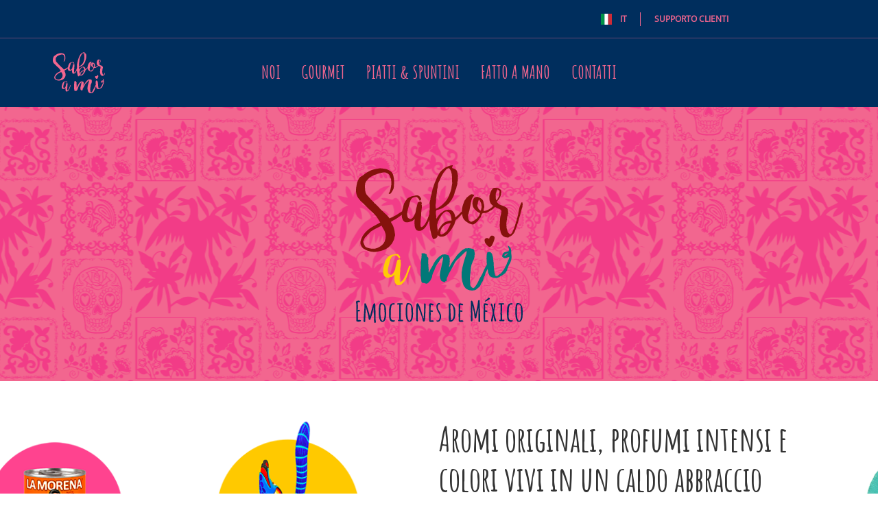

--- FILE ---
content_type: text/html
request_url: https://www.saborami.shop/index.html?handicraft%7C94_Orecchini_a_bottone_in_ceramica_a_forma_di_pesce_&lang=it
body_size: 15170
content:
<!DOCTYPE html>
<html lang="it">
<head>
	<title>Sabor a Mí - Emociones de México</title>
	<meta name="description" content="Prodotti gastronomici direttamente dal Messico. Oggetti, tessuti e gioielli creati a mano dalle comunità di artigiani locali.">
	<meta name="google-site-verification" content="oDwhYgfUV9Aixl58-EiwDNp1qI-090rOz20tudSpEDs">
	<meta charset="UTF-8">
	<meta name="viewport" content="width=device-width, initial-scale=1.0, maximum-scale=5.0">
	<meta http-equiv="X-UA-Compatible" content="IE=Edge;chrome=1">
	<meta property="og:site_name" content="Sabor a Mí - Emociones de México">
	<meta property="og:title" content="Sabor a Mí - Emociones de México" />
	<meta property="og:description" content="Prodotti gastronomici direttamente dal Messico. Oggetti, tessuti e gioielli creati a mano dalle comunità di artigiani locali." />
	<meta property="og:image" itemprop="image" content="https://www.saborami.shop/img/SaboramiSiamoOnline.jpeg">
	<meta property="og:type" content="website" />
	<meta property="og:updated_time" content="1652087197" />
	<meta name="theme-color" content="#f2668f"/>
	<!--[if lt IE 9]>
		<script src="http://html5shiv.googlecode.com/svn/trunk/html5.js"></script>
	<![endif]-->
	<link rel="preload" href="fonts/AmaticSC-Bold2.woff" as="font" crossorigin="anonymous" />
	<link rel="preload" href="fonts/OpenSans-Regular_envy.woff" as="font" crossorigin="anonymous" />
	<link rel="manifest" href="manifest.json?v=92">
	<link rel="icon" type="image/png" sizes="512x512" href="favicon/android-chrome-512x512.png">
	<link rel="apple-touch-icon" type="image/png" sizes="512x512" href="favicon/android-chrome-512x512.png">
	<link rel="icon" type="image/png" href="favicon_saborami.png">
	<link rel="stylesheet" href="css/style.css?v=224">
	<script>
		var isBot=(/bot|google|baidu|bing|msn|teoma|slurp|yandex/i.test(navigator.userAgent));
		if((!isBot)&&(location.hostname !== "localhost")&&(location.hostname!=="127.0.0.1"))
		{
			var id="G-J4JGWGVJGH";
			var gaScript = document.createElement('script');
			gaScript.setAttribute('async', 'true');
			gaScript.setAttribute('src', 'https://www.googletagmanager.com/gtag/js?id='+id);
			var gaScript2 = document.createElement('script');
			gaScript2.innerText = "window.dataLayer = window.dataLayer || [];function gtag(){dataLayer.push(arguments);}gtag('js', new Date());gtag('config', '"+id+"');";	
			document.documentElement.firstChild.appendChild(gaScript);
			document.documentElement.firstChild.appendChild(gaScript2);		
		}
		if(!('localStorage' in window))
		{
			window.localStorage=
			{
				_data:{},
				setItem:function(id,val){return this._data[id]=String(val);},
				getItem:function(id){return this._data.hasOwnProperty(id)?this._data[id]:undefined;},
				removeItem:function(id){return delete this._data[id];},
				clear:function(){return this._data={};}
			};
		}
		if('serviceWorker' in navigator) 
		{
			var lastModified=new Date(document.lastModified).getTime();
			if(parseInt(window.localStorage.getItem("lastModified"))!==lastModified)	//modified
			{
				window.localStorage.setItem("lastModified",lastModified);
				window.location.href="?reload="+lastModified;
				if(typeof(caches)!=="undefined")
					caches.keys().then(function(names) 
					{
						for (var name in names)
							caches.delete(names[name]);
					});
				navigator.serviceWorker.getRegistrations().then(function (registrations) 
				{
					if (registrations.length) 
						for(var i=0;i<registrations.length;i++) 
							registrations[i].unregister();
				});
			}
			window.addEventListener('load',function() 
			{
				navigator.serviceWorker.register("sw.js?v=81").then(function(registration){},function(err){console.log('ServiceWorker registration failed: ',err);});
			});
		}
	</script>
	<script src="https://code.jquery.com/jquery-2.2.4.min.js"></script>
<!--	<script src="https://code.jquery.com/jquery-3.5.1.min.js"></script>-->
	<script type="text/javascript" src="js/pure-swipe.js"></script>
	<script type="text/javascript" src="js/jquery.auto-complete.js?v=192"></script>
	<script type="text/javascript" src="js/main.js?v=224"></script>
	<script type="text/javascript" src="js/products.js?v=224"></script>
	<script type="text/javascript" src="js/process.js?v=224"></script>
</head>
<body>
	<div id="scrollTop"></div>
	<!-- The Modal -->
	<div id="modalWindow" class="modal">
		<!-- Modal content -->
		<div id="modal-content">
		</div>
	</div>
	<div id="loader">
		<div class="lds-ripple">
			<div></div>
			<div></div>
		</div>
	</div>
	<div id="header">
		<div id="topBar">
			<div class="center_container">
				<img class="coupon" src="img/coupon.png"/>
				<span class="registrati">
					<div>REGISTRATI</div>
				</span>
				<span class="account dropdown">
					<div class="unlogged">LOGIN</div>
					<div class="logged"><span class="ciao"></span> <span class="name"></span></div>
					<div class="dropdown-content">
						<a class="txtAccount" href="#account|summary">Il mio account</a>
						<a class="txtAddresses" href="#account|address">I miei indirizzi</a>
						<a class="txtOrders" href="#account|ordini">I miei ordini</a>
<!--						<a class="txtReturnItem" href="#account|restituisci">Restituisci un articolo</a>
						<a class="txtReturns" href="#account|resi">I miei resi</a>
						<a class="txtSupport" href="#account|supporto">Supporto clienti</a>-->
						<a class="txtSupport" href="#contact">Supporto clienti</a>
						<a class="txtLogout" href="#account|logout">Esci</a>
					</div>
				</span>
				<span class="supporto">SUPPORTO CLIENTI</span>
				<span class="lang it dropdown father">&nbsp;
					<div class="dropdown-content">
						<span class="lang it"></span>
						<span class="lang es"></span>
						<span class="lang en"></span>
					</div>
				</span>
			</div>
		</div>
		<div class="menu">
			<div class="nav" id="nav">
				<div alt="nav" class="hamburger"></div>
				<div class="center_container">
					<div class="homeLogo"><a href="#home" title="home">&nbsp;</a></div>
					<div id="cartObj">
						<a href="#showCart">
							<span>&#x00b8;</span>
							<span class="cartObj"></span>
						</a>
					</div>

					<div class="menuItemsBox">
						<span class="menuItem active"><a href="#home">Home</a></span><!--
						--><span class="menuItem"><a href="#about">About</a></span><!--
						--><span class="menuItem">
							<a href="#gourmet"><button class="dropbtn">Gourmet</button></a>
							<!--							<div class="dropdown-content">
								<a href="#salse">CHILI-SALSAS-MOLES-ADOBOS</a>
								<a href="#demaiz">DE MAÍZ</a>
								<a href="#frijoles">YA LISTO-FRIJOLES</a>
								<a href="#especialidades">ESPECIALIDADES</a>
								<a href="#postres">POSTRES-CAFÉ</a>
							</div>
						--></span><!--
						--><span class="menuItem">
							<a href="#ricette"><button class="dropbtn">Recipes</button></a>
							<!--							<div class="dropdown-content">
								<a href="#ricette|entradas">ENTRADAS</a>
								<a href="#ricette|sopas">SOPAS</a>
								<a href="#ricette|pastas">PASTAS</a>
								<a href="#ricette|platos_fuertes">PLATOS FUERTES</a>
								<a href="#ricette|postres">POSTRES</a>
							</div>
						--></span><!--
						--><span class="menuItem dropdown">
							<a href="#handicraft"><button class="dropbtn">Handicraft</button></a>
							<div class="dropdown-content">
								<a href="#in_evidenza">IN EVIDENZA</a>
								<a href="#accessori_donna">ACCESSORI DONNA</a>
								<a href="#borse">BORSE</a>
								<a href="#tavola_e_cucina">TAVOLA & CUCINA</a>
								<a href="#per_la_casa">PER LA CASA</a>
								<a href="#tessuti">TESSUTI</a>
								<a href="#ceramica">CERAMICA</a>
								<a href="#pezzi_unici">PEZZI UNICI</a>
								<a href="#da_regalo">DA REGALO</a>
								<a href="#merchandise">MERCHANDISE</a>
							</div>
						</span><!--
						<span class="menuItem"><a href="#blog">Blog</a></span>-->
						<span class="menuItem"><a href="#contact">Contact</a></span><!--
						--><span class="clear"></span>
					</div>
				</div>
				<div class="mobileDiv">
					<div class="supportoDiv">SUPPORTO CLIENTI</div><!--
					--><div class="langDiv dropdown">
						<span class="lang father it"></span>
						<div class="dropdown-content">
							<div>
								<div class="lang it"></div>
							</div>
							<div>
								<div class="lang es"></div>
							</div>
							<div>
								<div class="lang en"></div>
							</div>
						</div>
					</div>
				</div>

			</div>
		</div>
	</div>
	<div id="content">
		<div id="div_home" style="display: none;">
			<script type="application/ld+json">
				{
				  "@context": "https://schema.org",
				  "@type": "GroceryStore",
				  "name": "Sabor a Mí",
				  "image": "https://www.saborami.shop/img/logotype_saborami_home.png",
				  "@id": "",
				  "url": "https://www.saborami.shop",
				  "telephone": "+393477221541",
				  "priceRange": "$",
				  "address": {
					"@type": "PostalAddress",
					"streetAddress": "Via San Daniele, 49",
					"addressLocality": "Martignacco (UD)",
					"postalCode": "33035",
					"addressCountry": "IT"
				  },
				  "geo": {
					"@type": "GeoCoordinates",
					"latitude": 46.093696,
					"longitude": 13.126657
				  },
				  "openingHoursSpecification": {
					"@type": "OpeningHoursSpecification",
					"dayOfWeek": [
					  "Monday",
					  "Tuesday",
					  "Wednesday",
					  "Thursday",
					  "Friday"
					],
					"opens": "08:00",
					"closes": "17:00"
				  },
				  "sameAs": "" 
				}
				</script>
			<div class="homeTop">
				<div class="bg_opacity">
					<div></div>
				</div>
				<div class="logo">
				</div>
			</div>
			<div class="homeRow2">
				<div class="tacos">
					<div class="taco taco1">
						<div><a title="Shop handicraft" href="#handicraft"></a></div>
					</div>
					<div class="taco taco2">
						<div><a title="Shop gourmet" href="#gourmet"></a></div>
					</div>
					<div class="taco taco3">
						<div><a title="Shop handicraft" href="#handicraft"></a></div>
					</div>
					<div class="taco taco4">
						<div><a title="Ricette" href="#ricette"></a></div>
					</div>
				</div>
				<div class="h3">
					<h1>Aromi originali, profumi intensi e
						colori vivi in un caldo abbraccio
						messicano</h1>
					<h2>Direttamente dal Messico vi offriamo emozioni autentiche
						condividendo i sapori genuini della sua cucina, gli oggetti e i
						tessuti creati a mano dai suoi artigiani. </h2>
					<a href="#gourmet"><button class="acquistaOra">ACQUISTA ORA</button></a>
				</div>
			</div>
			<div class="weirdScroll">
				<div class="col colLeft">
					<div class="box box1">
						<div class="boxInside gourmet">
							<h5>I nostri prodotti gourmet</h5>
							<p>Una scelta accurata di proposte che offre la migliore qualità e la
								tradizione della cucina autentica messicana.</p>
						</div>
					</div>
					<div class="box box2">
						<div class="opacity">
							<div class="img"></div>
						</div>
						<a href="#handicraft"><span class="shopArtigianato">SHOP ARTIGIANATO</span></a>
					</div>
					<div class="box box3">
						<div class="boxInside ricette">
							<h5>Piatti semplici e gustosi della tradizione messicana</h5>
							<p>Suggerimenti e ispirazioni per i vostri aperitivi,
								le cene con gli amici e la cucina di ogni giorno.</p>
						</div>
					</div>
					<div class="box box4">
						<div class="opacity">
							<div class="img"></div>
						</div>
						<a href="#accessori_donna">
							<span class="accessoriDonna">ACCESSORI DONNA</span>
						</a>
					</div>
				</div>
				<div class="col colRight">
					<div class="box box4">
						<div class="boxInside">
							<div>
								<span class="ornament top"></span>
								“Pasarán más de mil años,<br>
								muchos más<br>
								Yo no sé si tenga amor la eternidad<br>
								Pero allá, tal como aquí<br>
								En la boca llevarás<br>
								Sabor a mí”<br>
								<span class="signature">Alvaro Carrillo</span>
								<span class="ornament bottom"></span>
							</div>
						</div>
					</div>
					<div class="box box3">
						<div class="opacity">
							<div class="img"></div>
						</div>
						<a href="#ricette"><span class="piattiESpuntini">CONSIGLI E RICETTE</span></a>
					</div>
					<div class="box box2">
						<div class="boxInside handicraft">
							<h5>Pezzi unici di<br>artigianato autentico</h5>
							<p>Alebrijes, otomi ricamati, gioielli, ceramiche, oggetti realizzati con
								fibre vegetali o argilla nera, opere d'arte straordinarie nate da
								mani sapienti.</p>
						</div>
					</div>
					<div class="box box1">
						<div class="opacity">
							<div class="img"></div>
						</div>
						<a href="#gourmet"><span class="shopGourmet">SHOP GOURMET</span></a>
					</div>
				</div>
			</div>
			<div class="relax">
				<div class="center_container slideIn">
					<div class="line">
						<div class="lineInside"></div>
					</div>
					<div class="acquisti three floatLeft">
						<div class="circle"></div>
						<p>TU ACQUISTI</p>
						<span>Scegli e acquista comodamente da casa i prodotti che preferisci.</span>
					</div>
					<div class="spediamo three floatLeft">
						<div class="circle"></div>
						<p>NOI SPEDIAMO</p>
						<span>Noi di Sabor a Mí penseremo alla consegna. Spediamo in Italia, Austria, Slovenia e
							Croazia.</span>
					</div>
					<div class="rilassati three floatLeft">
						<div class="circle"></div>
						<p>RILASSATI</p>
						<span>Fatto? Adesso non ti rimane altro che rilassarti e goderti la siesta!</span>
					</div>
					<div class="clear"></div>
				</div>
			</div>
			<div class="reviews" style="display:none">
				<p>DICONO DI NOI</P>
				<div class="skel">
					<div class="quotes big"></div>
					<div class="quotes small"></div>
					<div class="stars">
						<div class="on"></div>
						<div class="overlay"></div>
					</div>
					<div class="text"></div>
					<p></p>
				</div>
				<div class="container">
					<div class="scrollIcon iconLeft"></div>
					<div class="scrollIcon iconRight"></div>
				</div>
			</div>
		</div>
		<div id="div_account" style="display: none;">
			<div class="wait fixed"></div>
			<div class="center_container account">
				<div class="inline33 accountNav">
					<a class="txtAccount" href="#account|summary">Il mio account</a>
					<a class="txtAddresses" href="#account|address">I miei indirizzi</a>
					<a class="txtOrders" href="#account|ordini">I miei ordini</a>
<!--					<a class="txtReturnItem" href="#account|restituisci">Restituisci un articolo</a>
					<a class="txtReturns" href="#account|resi">I miei resi</a>
					<a class="txtSupport" href="#account|supporto">Supporto clienti</a>-->
					<a class="txtSupport" href="#contact">Supporto clienti</a>
					<a class="txtLogout" href="#account|logout">Esci</a>
				</div>
				<div class="inline66 accountContent">
					<div class="summary">
						<h3><span class="ciao">Ciao</span> <span class="name"></span>, <span class="benvenuto"></span>
							<span class="h3">nella tua area riservata</span>
						</h3>
						<h4>Qui puoi modificare i tuoi dati per tenere sempre aggiornato il tuo account.</h4>
						<fieldset class="anagrafe">
							<p class="txtAccount">Il mio account</p>
							<form>
								<input type="text" name="name" placeholder="NOME" data-validate="notempty">
								<input type="text" name="surname" placeholder="COGNOME" data-validate="notempty">
								<select name="prefisso" class="three">
									<option value="+39">IT (+39)</option>
									<option value="+43">AT (+43)</option>
									<option value="+386">SI (+386)</option>
									<option value="+385">HR (+385)</option>
								</select><div class="twothirds padLeft">
									<input type="tel" name="phone" placeholder="CELLULARE" data-validate="notempty">
								</div>
							<button type="button">SALVA MODIFICHE</button>
							</form>
						</fieldset>
						<fieldset class="email">
							<p>Modifica la mia email</p>
							<form>
								<input type="text" name="current_email" placeholder="EMAIL ATTUALE" data-validate="email">
								<input type="text" name="new_email1" placeholder="INSERISCI NUOVA EMAIL"
									data-validate="email,equal:[name='new_email2']">
								<input type="text" name="new_email2" placeholder="RIPETI NUOVA EMAIL"
									data-validate="email,equal:[name='new_email1']">
								<input type="password" placeholder="INSERISCI PASSWORD" data-validate="notempty" name="password">
								<button type="button">MODIFICA EMAIL</button>
							</form>
						</fieldset>
						<fieldset class="password">
							<p>Modifica la mia password</p>
							<form>
								<input type="text" name="gino_email" value="" autocomplete="username email" class="hidden">
								<input type="password" name="current_password" data-validate="notempty" placeholder="PASSWORD ATTUALE">
								<input type="password" name="new_password1" placeholder="INSERISCI NUOVA PASSWORD"
									data-validate="minChars:8,equal:[name='new_password2']">
								<input type="password" name="new_password2" placeholder="RIPETI NUOVA PASSWORD"
									data-validate="minChars:8,equal:[name='new_password1']">
								<button type="button">MODIFICA PASWORD</button>
							</form>
						</fieldset>
					</div>
					<div class="address">
						<div class="list">
							<h3 class="txtAddresses">I miei indirizzi</h3>
							<h4>Gestisci i tuoi indirizzi di spedizione e fatturazione.</h4>
							<button class="aggiungi">AGGIUNGI</button>
							<div class="skel">
								<fieldset class="indirizzo">
									<p class="fatturazione">Indirizzo di fatturazione</p>
									<p class="spedizione">Indirizzo di spedizione</p>
									<div class="content"></div>
									<div class="bottom">
										<span class="two"><button class="elimina white">ELIMINA</button></span><!--
										--><span class="two"><button class="modifica">MODIFICA</button></span>
									</div>
								</fieldset>
							</div>
						</div>
						<div class="add">
							<fieldset>
								<p class="txtAddAddress">Aggiungi indirizzo</p>
								<p class="txtEditAddress">Modifica indirizzo</p>
								<label class="radio-container privato"><!--
								--><div><input name="private" value="1" type="radio"><!--
								--><span class="radio-checkmark"></span></div><span>Privato</span>
								</label>
								<label class="radio-container ditta"><!--
								--><div><input name="private" value="0" type="radio"><!--
								--><span class="radio-checkmark"></span></div><span>Azienda / Ditta individuale</span>
								</label>
								<input name="name" placeholder="NOME"
									data-validate="nsc:[name='name']|[name='surname']|[name='companyName']" type="text">
								<input name="surname" placeholder="COGNOME"
									data-validate="nsc:[name='name']|[name='surname']|[name='companyName']" type="text">
								<input name="companyName" placeholder="RAGIONE SOCIALE / DENOMINAZIONE" class="ditta"
									data-validate="nsc:[name='name']|[name='surname']|[name='companyName']" type="text">
								<input name="cf" placeholder="CODICE FISCALE" class="fatturazione uc" data-validate="cf"
									type="text">
								<input name="piva" placeholder="PARTITA IVA" class="fatturazione ditta uc"
									data-validate="piva" type="text">
								<input name="codice_destinatario" class="fatturazione ditta"
									placeholder="CODICE DESTINATARIO" data-validate="none" type="text">
								<input name="country" placeholder="PAESE" class="uc" data-validate="notempty"
									type="text">
								<input name="address" placeholder="INDIRIZZO" data-validate="notempty" type="text">
								<input name="address2" placeholder="INFORMAZIONI AGGIUNTIVE" data-validate="none"
									type="text">
								<input name="comune" placeholder="COMUNE" data-validate="notempty" type="text"
									class="oneAndHalf uc"><!--
								--><input name="cap" placeholder="CAP" data-validate="notempty" type="text" class="four">
								<input name="provincia" placeholder="PROVINCIA" data-validate="notempty" type="text">
								<button>SALVA INDIRIZZO</button>
							</fieldset>
						</div>
					</div>
					<div class="ordini">
						<h3 class="txtOrders"></h3>
						<h4></h4>
						<div class="skel">
							<div class="header"></div>
							<div class="padding">
								<div class="details">
									<div class="date">
										<span class="caption"></span>: <span class="value"></span>
									</div>
									<div class="status">
										<span class="caption"></span>: <span class="value"></span>
									</div>
									<div class="payment">
										<span class="caption"></span>: <span class="value"></span>
									</div>
								</div>
								<div class="items">
									<div class="skel">
										<img src="img/no_image.png" style="opacity: 0;" alt="loading">
										<div class="productDetails">
											<div>
												<span class="description"></span><br>
												<span class="qtyTitle">Qtà</span>: <span class="qty"></span><br>
											</div>
											<div class="bottom"><span class="price"></span> €</div>
										</div>
									</div>
								</div>
								<div class="footer">
									<div class="indirizzi">
										<p></p>
										<div>
											<div class="nome"></div>
											<div class="indirizzo"></div>
											<div class="indirizzo2"></div>
											<div class="companyName"></div>
											<div class="provincia"></div>
										</div>
									</div><!--
									--><div class="importi">
										<p></p>
										<div>
											<div class="articoli">
												<span class="caption"></span>
												<span class="floatRight"></span>
											</div>
											<div class="consegna">
												<span class="caption"></span>
												<span class="floatRight"></span>
											</div>
											<div class="sconto">
												<span class="caption"></span>
												<span class="floatRight"></span>
											</div>
											<div class="totale">
												<span class="caption"></span>
												<span class="floatRight"></span>
											</div>
										</div>
									</div>
								</div>
								<div class="buttons">
									<div>
										<button class="return"></button>
										<button class="annulla"></button>
									</div>
								</div>
							</div>
						</div>
					</div>
<!--					<div class="restituisci">
						Restituisci un articolo
					</div>
					<div class="resi">
						I miei resi
					</div>
-					<div class="supporto">
						Supporto clienti
					</div>-->
				</div>
			</div>
			<div class="popupMessage">Le tue modifiche sono state salvate</div>
		</div>
		<div id="div_products" style="display: none;">
			<div class="breadCrumbs noselect"></div>
			<div class="list">
				<div class="title center_container">
					<h1 class="title">Gourmet</h1>
					<h2 class="description">Prodotti tipici della cucina Messicana</h2>
					<div class="filterBox">
						<input name="filter" id="filter" required="required">
						<label for="filter">Search</label>
					</div>
					<div class="gourmetSort">
						<select name="gourmetOrder" id="gourmetOrder" required="required">
							<option value="none">Ordina per</option>
							<option value="recent" selected="selected">Pi&ugrave; recenti</option>
							<option value="cheap">Prezzo (basso - alto)</option>
							<option value="expensive">Prezzo (alto - basso)</option>
							<option value="az">Nome A-Z</option>
							<option value="za">Nome Z-A</option>
						</select>	
						<label for="gourmetOrder">Ordina per</label>
					</div>
				</div>
				<div class="product_cell">
					<div class="product_image">
						<a href="#gourmet"><img src="img/no_image.png" style="opacity: 0;" alt="loading"></a>
						<div class="showDetails">VISTA RAPIDA</div>
					</div>
					<div class="product_description"></div>
					<div class="product_price"></div>
					<button class="addToCart white"></button>
				</div>
				<div class="list">
				</div>
			</div>
			<div class="details">
				<div class="productNav">
					<div class="center_container">
						<div class="pagination noselect">
							<span class="navigate back">
								<span class="glyph">&#58920;</span><!--
								--><span class="back"></span>
							</span><!--
							--><span class="separator">|</span><!--
							--><span class="navigate ahead"><!--
								--><span class="ahead"></span><!--
								--><span class="glyph">&#58921;</span>
							</span>
						</div>
					</div>
				</div>
				<div class="productBox center_container">
					<div class="productDetails">
						<div class="imgContainer">
							<div class="imgBox">
								<div class="imgInner">
									<img src="img/no_image.png" alt="loading" style="opacity:0;" class="productImage">
									<img src="img/search.png" alt="zoom" class="zoomImage">
								</div>
								<div class="arrow prec"></div>
								<div class="arrow succ"></div>
							</div>
						</div>
						<div class="productBuy">
							<div class="brand"></div>
							<div class="description"></div>
							<span class="price"></span>
							<span class="iva"></span>
							<div class="weight"></div>
							<div class="color"></div>
							<div>
								<div class="numberInput">
									<input type="number" name="qty">
									<div class="spin Up"></div>
									<div class="spin Dn disabled"></div>
								</div>
								<div class="buttonWrapper"><button class="addToCart">ADD TO CART</button></div>
							</div>
						</div>
						<div class="moreIcons">
							<div class="sellIcons">
								<div>
									<div class="consegnaGratuita"><b>Consegna gratuita</b> per ordini superiori a 100 €
									</div>
									<div class="RitiroGratuito"><b>Ritiro gratuito</b> presso il nostro punto vendita
									</div>
									<div class="contattaci"><b>Contattaci</b> per avere supporto su questo prodotto
									</div>
								</div>
							</div>
							<div class="social">
								<div class="fb"><a href="https://www.facebook.com/sharer/sharer.php?u=https%3A%2F%2Fparse.com" rel="noreferrer" target="_blank"></a></div>
<!--								<div class="ig"></div>
								<div class="pi"></div>
								<div class="tw"></div>-->
								<div class="wa"><a href="whatsapp://send?text= Share via WhatsApp , See More: http://www.onlinecode/" 
									data-action="share/whatsapp/share" class="link-whatsapp"></a></div>
							</div>
						</div>
					</div>
				</div>
				<div class="center_container">
					<div class="box dettagli">
						<div>
							<p>DESCRIZIONE</p>
							<div class="dettagli_short">dettagli short</div>
							<div class="dettagli">dettagli long</div>
						</div>
					</div>
					<div class="box ingredienti">
						<div>
							<p>INGREDIENTI</p>
							<div class="ingredienti">
								<ul class="ul1 three"></ul><!--
								--><ul class="ul2 three"></ul><!--
								--><ul class="ul3 three"></ul>
							</div>
						</div>
					</div>
					<div class="box cucinalo">
						<div>
							<p>CUCINALO COSÌ</p>
							<div class="come">
								<p>COME</p>
								<div>
									qui dico come
								</div>
							</div>
							<div class="dove">
								<p>DOVE</p>
								<div>
									qui dico dove
								</div>
							</div>
						</div>
					</div>
					<div class="box pn">
						<div>
							<p>CODICE PRODOTTO</p>
							<div class="pn">
								<ul><li>codice</li></ul>
							</div>
						</div>
					</div>
				</div>
				<div class="ricette">
					<p>Sbizzarrisciti e crea piatti unici</p>
					<div class="container">
						<div class="skel">
							<div class="img"></div>
							<div class="category"></div>
							<div class="nome"></div>
							<div class="icons">
								<span class="time"></span><span class="spacer">|</span><span
									class="difficult"></span><span class="spacer">|</span><span class="picante"></span>
							</div>
							<div class="border"></div>
						</div>
					</div>
					<div class="scrollIcon iconLeft"></div>
					<div class="scrollIcon iconRight"></div>
					<a href="#ricette"><button>LEGGI LE RICETTE</button></a>
				</div>
				<div class="tavola">
					<p>Arricchisci la tua tavola</p>
					<div class="container">
						<div class="skel">
							<div class="img"></div>
							<div class="bottom">
								<div class="description"></div>
								<div class="price"></div>
							</div>
						</div>
					</div>
					<div class="scrollIcon iconLeft"></div>
					<div class="scrollIcon iconRight"></div>
				</div>
			</div>
		</div>
		<div id="div_cart" style="display: none;">
			<div class="center_container">
				<div class="cart_empty">
					<span>
					</span>
					<div>
						<a href="#handicraft" title="handicraft"><button class="shopArtigianato white">SHOP
								ARTIGIANATO</button></a><!--
						--><a href="#gourmet" title="gourmet"><button class="shopGourmet">SHOP GOURMET</button></a>
					</div>
				</div>
				<div class="cart_full">
					<div class="cartHeader">
						<span class="glyph arrow floatLeft">&#58918;</span>
						<span class="floatLeft continuaShopping">Continua lo shopping</span>
					</div>
					<div class="cartBody">
						<p class="title"><span class="ilMioCarrello"></span> (<span class="qty"></span> <span class="items"></span>)</p>
						<div class="row first">
							<div class="description"></div>
							<div class="price"></div>
							<div class="qty"></div>
							<div class="tot"></div>
						</div>
					</div>
					<div class="cartFooter">
						<div class="inline66">
							<div class="codiceProm">
								<input type="text" name="codiceSconto" placeholder="Inserisci codice sconto">
								<button>APPLICA</button>
							</div>
							<div class="sslSecure"></div>
						</div>
						<div class="inline33 riepilogo">
							<p class="title">Riepilogo</p>
							<div class="clear subtotale">
								<span class="caption">Subtotale</span>
								<span class="floatRight subTotale"></span>
							</div>
							<div class="clear delivery">
								<label class="clear radio-container courier"><!--
								--><div><input name="courier" value="1" type="radio" spellcheck="false"><!--
								--><span class="radio-checkmark"></span></div>
								</label>	
								<span class="caption">Spese di spedizione</span>
								<span class="floatRight spedizione">...computing...</span>
							</div>
							<div class="clear deliveryLocation">
								<span class="region"></span>
								<span class="country"></span>
							</div>
							<label class="clear radio-container courier"><!--
							--><div><input name="courier" value="0" type="radio" spellcheck="false"><!--
							--><span class="radio-checkmark"></span></div>
							</label>
							<span class="caption">Ritiro in negozio</span>
							<span class="floatRight ritiro">0.00 €</span>
							<div class="clear hidden codiceProm">
								<span class="caption">Codice sconto</span>
								<span class="floatRight sconto">0 €</span>
							</div>
							<div class="totaleDiv">
								<span class="caption"><b>Totale</b> (Tasse incluse)</span>
								<span class="floatRight totale"></span>
							</div>
							<button id="checkout" name="checkout" class="checkout">
								<span class="glyph lock">&#58919;</span><!--
							--><span class="caption">VAI AL CHECKOUT</span>
							</button>
						</div>
						<br style="clear:both;" />
					</div>
				</div>
			</div>
		</div>
		<div id="div_blog" style="display: none;">
		</div>
		<div id="div_contact" style="display: none;">
			<div class="center_container">
				<div class="contact">
					<div class="contactEmail two">
						<div>
							<p>Contatta tramite e-mail</p>
							<a href="mailto:info@saborami.shop">info@saborami.shop</a>
							<div class="scrivici">Scrivici un'email all'indirizzo <a href="mailto:info@saborami.shop">info@saborami.shop</a> o invia un messaggio compilando il form seguente. Ti risponderemo entro 24 ore.</div>
							<div class="form">
								<input name="name" placeholder="Inserisci nome"><br>
								<input name="email" placeholder="Inserisci la tua email *" data-validate="email"><br>
								<textarea name="message" placeholder="Scrivi la tua domanda*" data-validate="notempty"></textarea>
								<div id="envyCap">
									<img src="img/no_image.png" style="opacity:0;" alt="loading" alt="envyCap">
									<div class="refresh"></div>
								</div>
								<input name="envyCap" placeholder="codice">
								<button name="sendMessage">Invia</button>
							</div>
							<span>* campi obbligatori</span>
						</div>
					</div><!--
					--><div class="contactPhone two">
						<div>
							<p>Contatta tramite telefono</p>
							<a href="tel:+393477221541">+39 347 72 21 541</a>
							<div class="telefona">Hai bisogno di aiuto? Il nostro team è a competa disposizione per rispondere a tutte le tue domande.<br> 
								Puoi chiamarci nei seguenti orari:
							</div>
							<div class="lunven">
								Dal lunedì al venerdì<br>
								<b>09:00 - 18:00</b>
							</div>
							<div class="sabato">
								Sabato<br>
								<b>09:00 - 13:00</b>
							</div>
							<div class="eccetto">*(eccetto i giorni festivi riconosciuti in Italia)</div>
						</div>
					</div>
					<div class="clear"></div>
				</div>
			</div>
		</div>
		<div id="div_process" style="display: none;"></div>
		<div id="div_order"  style="display: none;" class="payment">
			<div class="payment_nav">
				<div class="dettagli">
					<div class="bullett">1</div><span>DETTAGLI CHECKOUT</span>
				</div>
				<div class="pagamento">
					<div class="bullett">2</div><span>PAGAMENTO</span>
				</div>
				<div class="active ordine">
					<div class="bullett">3</div><span>ORDINE EFFETTUATO</span>
				</div>
			</div>
			<div class="center_container body payment">
				<h1>Grazie per aver effettuato l'ordine</h1>
				<p><span class="text">NUMERO D'ORDINE</span>: <span class="value"></span></p>
				<div>Ciao {name}, abbiamo ricevuto il tuo ordine. Ti invieremo un'email di conferma con i dettagli per
					il tracking, quando gli articoli verrano spediti.
				</div>
				<fieldset class="dettagliOrdine">
					<legend>Dettagli ordine</legend>
					<div class="block articoli">
						<p>ARTICOLI</p>
						<div>
							<div class="skel">
								<img src="img/no_image.png" style="opacity:0;" alt="loading">
								<div class="productDetails">
									<div>
										<span class="description"></span><br>
										<span class="qtyTitle">Qtà</span>: <span class="qty"></span><br>
									</div>
									<div class="bottom"><span class="price"></span> €</div>
								</div>
							</div>
						</div>
					</div>
					<div class="block">
						<div>
							<div class="block spedizione">
								<p>INDIRIZZO DI SPEDIZIONE</p>
								<div class="content">
									<span class="nome"></span>
									<span class="indirizzo"></span>
									<span class="indirizzo2"></span>
									<span class="companyName"></span>
									<span class="provincia"></span>
									<span class="note"></span>
								</div>
								<p class="bottom">GLS - spedizione standard</p>
							</div><!--
							--><div class="block fatturazione">
								<p>DETTAGLI DI FATTURAZIONE</p>
								<div class="content">
									<span class="nome"></span>
									<span class="indirizzo"></span>
									<span class="indirizzo2"></span>
									<span class="provincia"></span>
									<div><span>C.F.</span>: <span class="cf"></span></div>
									<div><span>P.I.</span>: <span class="piva"></span></div>
									<div><span class="cdest_title"></span>: <span class="cdest"></span></div>
								</div>
								<p class="bottom">Carta di credito/debito</p>
							</div><!--
							--><div class="block riepilogo">
								<p>RIEPILOGO COSTI</p>
								<div class="content">
									<span class="items"></span>
									<span class="delivery"></span>
									<span class="discount"></span>
								</div>
								<p class="bottom"></p>
							</div>
						</div>
					</div>
				</fieldset>
			</div>

		</div>
		<div id="div_checkout" style="display: none;">
			<div class="wait fixed"></div>
			<div>
				<div class="payment_nav">
					<div class="active dettagli">
						<div class="bullett">1</div><span>DETTAGLI CHECKOUT</span>
					</div>
					<div class="disabled pagamento">
						<div class="bullett">2</div><span>PAGAMENTO</span>
					</div>
					<div class="disabled ordine">
						<div class="bullett">3</div><span>ORDINE EFFETTUATO</span>
					</div>
				</div>
				<div class="center_container body form">
					<form novalidate autocomplete="off">
						<label class="radio-container privato"><!--
						--><div><input name="private" value="1" type="radio"><!--
						--><span class="radio-checkmark"></span></div><span>Privato</span>
						</label>
						<label class="radio-container ditta"><!--
						--><div><input name="private" value="0" type="radio"><!--
						--><span class="radio-checkmark"></span></div><span>Azienda / Ditta individuale</span>
						</label>
						<fieldset class="detailsSection">
							<legend>I tuoi dati</legend>
							<input type="email" name="email_update" placeholder="Email*" data-validate="email"
								class="one">
							<select name="prefisso" class="three">
								<option value="+39">IT (+39)</option>
								<option value="+43">AT (+43)</option>
								<option value="+386">SI (+386)</option>
								<option value="+385">HR (+385)</option>
							</select><!--
							--><div class="twothirds padLeft">
								<input type="tel" name="phone" data-validate="notempty" placeholder="CELLULARE">
							</div>
						</fieldset>
						<fieldset class="customerSection">
							<legend>Dettagli di fatturazione</legend>
							<input name="name" placeholder="NOME"
								data-validate="nsc:[name='name']|[name='surname']|[name='companyName']" type="text">
							<input name="surname" placeholder="COGNOME"
								data-validate="nsc:[name='name']|[name='surname']|[name='companyName']" type="text">
							<input name="companyName" placeholder="RAGIONE SOCIALE / DENOMINAZIONE" class="ditta"
								data-validate="nsc:[name='name']|[name='surname']|[name='companyName']" type="text">
							<input name="cf" placeholder="CODICE FISCALE" class="fatturazione uc" data-validate="cf"
								type="text">
							<input name="piva" placeholder="PARTITA IVA" class="fatturazione ditta uc"
								data-validate="piva" type="text">
							<input name="codice_destinatario" class="fatturazione ditta"
								placeholder="CODICE DESTINATARIO" data-validate="none" type="text">
							<input name="country" placeholder="PAESE" class="uc" data-validate="notempty" type="text">
							<input name="address" placeholder="INDIRIZZO" data-validate="notempty" type="text">
							<input name="address2" placeholder="INFORMAZIONI AGGIUNTIVE" data-validate="none"
								type="text">
							<input name="comune" placeholder="COMUNE" data-validate="notempty" type="text"
								class="oneAndHalf uc"><!--
							--><input name="cap" placeholder="CAP" data-validate="notempty" type="text" class="four">
							<input name="provincia" placeholder="PROVINCIA" data-validate="notempty" type="text">
						</fieldset>
						<label class="radio-container deliveryCheck"><!--
						--><div><input name="sidelivery" value="1" type="checkbox"><!--
						--><span class="radio-checkmark"></span></div><span>Spedisci a questo indirizzo</span>
						</label>
						<fieldset class="deliverySection">
							<legend>Indirizzo di spedizione</legend>
							<div class="stored">
							</div>
							<fieldset class="newAddress">
								<label class="radio-container newAddressCheck"><!--
								--><div><input name="deliveryAddress" value="0" type="radio"><!--
								--><span class="radio-checkmark"></span></div><span>Inserisci nuovo indirizzo</span>
								</label>
								<input name="sped_name" placeholder="NOME"
									data-validate="nsc:[name='sped_name']|[name='sped_surname']|[name='sped_companyName']"
									type="text">
								<input name="sped_surname" placeholder="COGNOME"
									data-validate="nsc:[name='sped_name']|[name='sped_surname']|[name='sped_companyName']"
									type="text">
								<input name="sped_companyName" placeholder="RAGIONE SOCIALE / DENOMINAZIONE"
									class="ditta"
									data-validate="nsc:[name='sped_name']|[name='sped_surname']|[name='sped_companyName']"
									type="text">
								<input name="sped_country" placeholder="PAESE" class="uc" data-validate="notempty"
									type="text">
								<input name="sped_address" placeholder="INDIRIZZO" data-validate="notempty" type="text">
								<input name="sped_address2" placeholder="INFORMAZIONI AGGIUNTIVE" data-validate="none"
									type="text">
								<input name="sped_comune" placeholder="COMUNE" data-validate="notempty" type="text"
									class="oneAndHalf uc"><!--
								--><input name="sped_cap" placeholder="CAP" data-validate="notempty" type="text" class="four">
								<input name="sped_provincia" placeholder="PROVINCIA" data-validate="notempty"
									type="text">
							</fieldset>
						</fieldset>
						<fieldset class="noteSection">
							<legend>Note sull'ordine (opzionale)</legend>
							<textarea name="note"></textarea>
						</fieldset>
						<fieldset class="receiveSection">
							<legend>Ricevi il tuo ordine</legend>
							<div class="block corriere">
								<p><span class="caption">CORRIERE ESPRESSO</span><span class="floatRight"><span
											class="deliveryCost"></span></span></p><label class="radio-container">
									<div><input name="deliveryMean" value="1" type="radio"><span
											class="radio-checkmark"></span></div><span>GLS - spedizione standard</span>
								</label>
							</div>
							<div class="block filiale">
								<p><span class="caption">PRESSO FILIALE</span><span class="floatRight"><span
											class="depositCost"></span> €</span></p><label class="radio-container">
									<div><input name="deliveryMean" value="2" type="radio"><span
											class="radio-checkmark"></span></div><span>GLS - fermo deposito</span>
								</label>
							</div>
							<div class="block pickup">
								<p><span class="caption">PRESSO PUNTO VENDITA</span><span
										class="pickupCost floatRight">GRATIS</span></p><label class="radio-container">
									<div><input name="deliveryMean" value="3" type="radio"><span
											class="radio-checkmark"></span></div><span>SABOR A MÍ - Via San Daniele, 49
										Martignacco - UD
										(solo previo appuntamento al 347 7221541)</span>
								</label>
							</div>
						</fieldset>
						<button class="verificaButton">Verifica e acquista</button>
					</form>
				</div>
				<div class="center_container body riepilogo right">
					<div class="errorDiv">
						<p></p>
						<div></div><a href="#">Torna alla home</a>
					</div>
					<div class="indietro">&lt;<span>indietro</span></div>
					<fieldset class="metodo">
						<legend></legend>
						<div class="block">
							<p class="title carta"></p>
							<label class="radio-container card">
								<div><input name="paymentMethod" class="paymentMethod" value="3" type="radio"><span
										class="radio-checkmark"></span></div><span></span>
							</label>
							<p class="title paypal">PAYPAL CHECKOUT</p>
							<label class="radio-container paypal">
								<div><input name="paymentMethod" class="paymentMethod" value="1" type="radio"><span
										class="radio-checkmark"></span></div><span></span>
							</label>
							<p class="title bonifico"></p>
							<label class="radio-container deposit">
								<div><input name="paymentMethod" class="paymentMethod" value="2" type="radio"><span
										class="radio-checkmark"></span></div><span></span>
							</label>
						</div>
						<div class="block">
							<p class="title metodi"></p>
								<span class="cc paypal"></span><span class="cc visa"></span><span class="cc vpay"></span><span 
								class="cc elec"></span><span class="cc mast"></span><span class="cc maes"></span><span 
								class="cc amex"></span><span class="cc dine"></span></span><span class="cc apple"></span><span 
								class="cc google"></span>
						</div>
					</fieldset>
					<fieldset class="riepilogo">
						<legend>Riepilogo dell'ordine</legend>
						<div class="block">
							<p class="title"></p>
							<p class="spedizione"></p>
							<p class="sconto"></p>
							<p class="totale"></p>
						</div>
					</fieldset>
					<p class="termsAndConditions">
						<label class="radio-container check">
							<input type="checkbox" class="termAccept">
							<span class="radio-checkmark"></span>
							<span>Confermo di aver letto e accettato <a href="#">Termini e Condizioni</a> del
								sito</span>
						</label>
					</p>
					<button class="payButton">Inoltra ordine</button>
<!--					<div id="smart-button-container"><div style="text-align: center;"><div id="paypal-button-container"></div></div></div>
					<script async src="https://www.paypal.com/sdk/js?client-id=AZrW2JbuAg8S7JZ6qq83G8l2H66tZkuz82gNjZGdAswNCZwXQa5pPxxC7mBpeaLRCU7BnXYBAf0pls_w&currency=EUR"></script>-->
					<fieldset class="dettagliOrdine">
						<legend>Dettagli ordine</legend>
						<div class="block articoli">
							<p>ARTICOLI</p>
							<div>
								<div class="skel">
									<img src="img/no_image.png" style="opacity: 0;" alt="loading">
									<div class="productDetails">
										<div>
											<span class="description"></span><br>
											<span class="qtyTitle">Qtà</span>: <span class="qty"></span><br>
										</div>
										<div class="bottom"><span class="price"></span> €</div>
									</div>
								</div>
							</div>
						</div>
						<div class="block spedizione">
							<p>INDIRIZZO DI SPEDIZIONE</p>
							<div class="content">
								<span class="nome"></span>
								<span class="indirizzo"></span>
								<span class="indirizzo2"></span>
								<span class="companyName"></span>
								<span class="provincia"></span>
								<span class="note"></span>
							</div>
							<div class="edit"></div>
						</div>
						<div class="block fatturazione">
							<p>DETTAGLI DI FATTURAZIONE</p>
							<div class="content">
								<span class="nome"></span>
								<span class="indirizzo"></span>
								<span class="indirizzo2"></span>
								<span class="companyName"></span>
								<span class="provincia"></span>
								<div><span>C.F.</span>: <span class="cf"></span></div>
								<div><span>P.I.</span>: <span class="piva"></span></div>
								<div><span class="cdest_title">CODICE DESTINATARIO</span>: <span class="cdest"></span>
								</div>
							</div>
							<div class="edit"></div>
						</div>
						<div class="block receive">
							<p>RICEVI IL TUO ORDINE</p>
							<div class="content">

							</div>
							<div class="edit"></div>
						</div>
					</fieldset>
				</div>
			</div>
		</div>
		<div id="div_about" style="display: none;">
			<div class="header">
				<div class="bg_opacity">
					<div></div>
				</div>
				<h1></h1>
				<h2></h2>
			</div>
			<div class="breadCrumbs noselect"></div>
			<div class="emozioni">
				<div class="center_container">
					<div class="two first">
						<h3></h3>
						<div></div>
						<button></button>
					</div><!--
					--><div class="two second">
						<img src="img/img_about.jpg" width="354" height="354" alt="emozioni da vivere insieme">
					</div>
				</div>
			</div>
			<div class="weirdScroll">
				<div class="col colLeft">
					<div class="box box1">
						<div class="boxInside chisiamo">
							<h4>CHI SIAMO</h4>
							<h5>Ispirati dalle parole<br>di Alvaro Carrillo</h5>
							<p>Siamo un'azienda che con passione seleziona e offre un'accurata scelta di prodotti
								gourmet e di artigianato, autentici messicani, in Italia e nei paesi limitrofi.
								<br><br>
								Sabor a Mí farà vivere molte emozioni con i suoi aromi e i suoi sapori. Quelle stesse
								emozioni dense di romanticismo e passione che si provano al primo sospiro damore o con
								quel bacio dato o rubato.
								Suggestioni intense che rimangono vive nel tempo per sempre.
								<br><br>
								<i>“Tanto tiempo disfrutamos de este amor, Nuestras almas se acercaron tanto así , que
									yo guardo tu sabor, pero tú llevas también sabor a mí”.</i>
							</p>
						</div>
					</div>
					<div class="box box2">
						<div class="img"></div>
					</div>
					<div class="box box3">
						<div class="boxInside filosofia">
							<h4>FILOSOFIA</h4>
							<h5>CONDIVIDEREMO</h5>
							<p>Le ricette e i segreti per preparare a casa propria i piatti originali della tradizione
								gastronomica della cucina messicana.<br>
								Scopriremo il modo corretto di mettere insieme gli ingredienti, rimanendo affascinati
								dall'insieme dei sapori inimitabili, dalle loro consistenze corpose e schiette e dagli
								abbinamenti che delizieranno i nostri sensi.
							</p>
						</div>
					</div>
					<div class="box box4">
						<div class="img"></div>
					</div>
				</div>
				<div class="col colRight">
					<div class="box box4">
						<div class="boxInside vision">
							<h4>Visiòn</h4>
							<h5>Calore messicano nelle tue giornate</h5>
							<p>I “Comensales” possono preparare e degustare piatti tipici originali messicani facendosi
								avvolgere dalla storia e dalla cultura di questo paese, condividendo anche attraverso le
								diverse espressioni del suo artigianato, il calore del suo popolo vivo, colorato e
								gioioso.
							</p>
						</div>
					</div>
					<div class="box box3">
						<div class="img"></div>
					</div>
					<div class="box box2">
						<div class="boxInside mission">
							<h4>Misiòn</h4>
							<h5>Portiamo sulla tavola</h5>
							<p>I profumi, i sapori e i colori dell'autentica cucina messicana per incantare anche i
								palati più esigenti. Offriamo gli ingredienti, la cultura del buon cibo genuino e
								dell'artigianato per creare e servire i piatti che faranno vivere emozioni
								indimenticabili e la gioia dell'amore sulla vostra tavola.
							</p>
						</div>
					</div>
					<div class="box box1">
						<div class="img"></div>
					</div>
				</div>
			</div>
			<div class="autentico">
				<div class="two first">
					<div>
						<p>100%</p>
						<h5>AUTENTICITÀ</h5>
					</div>
				</div><!--
				--><div class="two second">
					<div>
						<p>100%</p>
						<h5>PRODOTTI MESSICANI</h5>
					</div>
				</div>
			</div>
		</div>
		<div id="div_recipes" style="display: none;">
			<div class="wait fixed"></div>
			<div class="header">
				<div class="bg_opacity">
					<div></div>
				</div>
				<h1>Piatti e spuntini</h1>
				<h2>Idee sfiziose per la tua tavola</h2>
			</div>
			<div class="breadCrumbs noselect"></div>
			<div class="list">
				<div class="center_container">
					<h3>I consigli di Susy</h3>
					<p class="intro">
					</p>
					<p class="numeroRicette"></p>
					<div class="skel">
						<a href="#undefined" title="undefined">
							<div class="inline33">
								<div class="overlay"></div>
								<div class="img"></div>
								<!--							<img>-->
							</div><!--
							--><div class="inline66">
								<div class="category"></div>
								<div class="nome"></div>
								<div class="intro"></div>
								<div class="credits"></div>
								<div class="bottom icons">
									<span class="time"></span><span class="spacer">|</span><span
										class="difficult"></span><span class="spacer">|</span><span class="picante"></span>
									<span class="vai"></span>
								</div>
							</div>
						</a>
					</div>
				</div>
			</div>
			<div class="details">
				<div class="center_container">
					<div class="inline66">
						<div class="category"></div>
						<div class="nome" itemprop="name"></div>
						<div class="credits" itemprop="author"></div>
						<div class="icons">
							<span class="time" itemprop="prepTime"></span><span class="spacer">|</span><span class="difficult"></span><span
								class="spacer">|</span><span class="picante"></span><span class="spacer">|</span><span
								class="portions">|</span>
						</div>
						<div class="img"></div>
						<div class="social">
							<div class="fb"><a href="https://www.facebook.com/sharer/sharer.php?u=https%3A%2F%2Fparse.com" rel="noreferrer" target="_blank"></a></div>
<!--							<div class="ig"></div>
							<div class="pi"></div>
							<div class="tw"></div>-->
							<div class="wa"><a href="whatsapp://send?text= Share via WhatsApp , See More: http://www.onlinecode/" 
								data-action="share/whatsapp/share" class="link-whatsapp"></a></div>
						</div>
						<div class="ingredients">
							<p class="title"></p>
							<div></div>
						</div>
						<div class="preparation">
							<p class="title"></p>
							<div></div>
						</div>
						<div class="display">
							<p class="title"></p>
							<div></div>
						</div>
						<div class="credits_long"></div>
						<button><span></span></button>
					</div><!--
					--><div class="inline33">
						<div class="needed">
							<p></p>
							<div class="skel">
								<div class="border">
									<img src="img/no_image.png" style="opacity: 0;" alt="loading">
									<div>
										<div>
											<p class="brand"></p>
											<p class="desc"></p>
											<p class="price"></p>
										</div>
									</div>
								</div>
								<button class="addToCart"></button>
							</div>
						</div>
						<div class="idee">
							<p></p>
							<div class="skel">
								<img src="img/no_image.png" style="opacity: 0;" alt="loading">
								<div class="category"></div>
								<div class="nome"></div>
								<div class="icons">
									<span class="time"></span><span class="spacer">|</span><span
										class="difficult"></span><span class="spacer last">|</span><span
										class="picante"></span>
								</div>
							</div>
						</div>
					</div>
					<div class="clear"></div>
				</div>
			</div>
		</div>
		<div id="div_review" style="display:none;">
			<div class="center_container">
				<h2>La tua esperienza</h2>
				<h3>Lavoriamo costantemente per migliorarci. Positiva o negativa, condividi con noi la tua opinione.</h3>
				<div class="giudizio">
					<h4 >IL TUO GIUDIZIO</h3>
					<p>Come valuteresti complessivamente la tua esperienza su saborami.shop?</p>
					<div class="starsBlock">
						<div class="stars">
							<span>SELEZIONA</span>
							<div class="star cin" data-val="5"><span>Super!</span></div>
							<div class="star qua" data-val="4"><span>Ottima</span></div>
							<div class="star tre" data-val="3"><span>Buona</span></div>
							<div class="star due" data-val="2"><span>Migliorabile</span></div>
							<div class="star una" data-val="1"><span>Deludente</span></div>
						</div>
					</div>
				</div>
				<div class="recensione">
					<h4>LA TUA RECENSIONE</h3>
					<p>Condividi le tue impressioni sull'esperienza di acquisto. 
		Es. Cosa pensi del nostro servizio clienti o dei nostri prodotti. È stato facile per te trovare quello che cercavi?</p>
					<textarea name="message" placeholder="Scrivi qui la tua recensione *" data-validate="notempty"></textarea>
					<label for="message">* Campo obbligatorio</label>
				</div>
				<button>INVIA RECENSIONE</button>
			</div>
		</div>
		<div id="banner" style="display: none;">
			<div class="center_container">
				<p>Cookies & Privacy</p>
				<div>
					<div>Utilizziamo i cookie per migliorare la tua esperienza sul nostro sito e per mostrarti pubblicità pertinente. 
					Per saperne di più, leggi la nostra <a href="#privacyPolicy">Privacy Policy</a> e <a href="#cookiePolicy">Cookie Policy</a>.
					</div>
					<button>HO CAPITO!</button>
				</div>
			</div>
		</div>
	
	</div>

	<div id="cartModal" class="modal inactive" style="display: none;">
		<div id="cartPanel">
			<div class="top">
				<span class="toggle">&#58921;</span>
				<span class="text">Il mio carrello</span>
			</div>
			<div class="content">
			</div>
			<div class="mobileCart">
				<div class="toggle"></div>
				Hai aggiunto <span></span> al carrello
			</div>
			<div class="bottom">
				<div class="subTotale"><p>Subtotale </p><span></span></div>
				<div class="buttons">
					<a href="#showCart">
						<button class="white goToCart" name="displayCart">VAI AL CARRELLO</button>
					</a><a href="#showCart|checkout" class="goBuy">
						<button name="checkout" class="acquistaOra">ACQUISTA ORA</button>
					</a>
				</div>
			</div>
		</div>
	</div>
	<footer style="display: none;">
		<div class="row1">
			<div class="center_container">
				<div class="floatLeft three">
					<p class="help">HAI BISOGNO DI AIUTO?</p>
						<div class="contatta"></div>
<!--					<div class="ordini">Ordini</div>
					<div class="spedizione">Spedizione e consegna</div>
					<div class="resi">Resi</div>
					<div class="clear"></div>-->
				</div>
				<div class="floatLeft three">
					<p class="politiche">POLITICHE</p>
					<div class="condizioni"><a href="documents/Condizioni_di_Vendita.pdf" rel="noreferrer" target="_blank">Condizioni di vendita</a></div>
					<div class="privacy"><a href="documents/Informativa_sulla_Privacy_e_sui_Cookie.pdf" rel="noreferrer" target="_blank">Politica sulla privacy e sui cookie</a></div>
					<div class="clear"></div>
				</div>
				<div class="floatLeft three">
					<p class="contatti">CONTATTI</p>
					<div><b>SABOR A MÍ</b><br>Via San Daniele, 49 <span>Martignacco - Udine - IT</span></div>
					<div class="chiamaci"><span>Chiamaci</span>&nbsp;&nbsp;<a href="tel:+393477221541">+39 347 72 21 541</a></div>
					<div class="scrivici"><span>Scrivici</span>&nbsp;&nbsp;<a href="mailto:info@saborami.shop">info@saborami.shop</a>
					</div>
					<div class="clear"></div>
				</div>
				<div class="clear"></div>
			</div>
			<div class="clear"></div>
		</div>
		<div class="row2">
			<div class="center_container">
				<span class="lock">LE NOSTRE TRANSAZIONI SONO SICURE AL 100%</span>
				<span class="cc paypal"></span>
				<span class="cc visa"></span>
				<span class="cc vpay"></span>
				<span class="cc elec"></span>
				<span class="cc mast"></span>
				<span class="cc maes"></span><!--
				<span class="cc amex"></span>
				<span class="cc dine"></span>-->
			</div>
		</div>
		<div class="row3">
			<div class="center_container">
				© Sabor a Mí sas - P.IVA/C.F. 02967660305 - All Rights Reserved
				<span>Designed with love by <span class="pink">SABORAMI.shop</span></span>
			</div>
		</div>
	</footer>
	<div class="hidden" style="display: none;">
		<div id="messages">
			<div class="reviewUnsubscribe">Non riceverai ulteriori richieste da parte nostra</div>
			<div class="reviewAddRating"></div>
			<div class="reviewAddText"></div>
			<div class="reviewThanks"></div>
			<div class="carta">Carta di credito/debito</div>
			<div class="bonifico">Bonifico bancario anticipato</div>
			<div class="paypal">Paypal checkout</div>
			<div class="notAvailable"></div>
			<div class="orderDeleted"></div>
			<div class="nothingToUpdate">Nothing to update</div>
			<div class="unknownError">Something went wrong</div>
			<div class="orderMailTitle">Sabor a Mí - Ordine numero</div>
			<div class="wrongCaptcha">wrong Captcha</div>
			<div class="mailNotSent">Unknown error</div>
			<div class="mailSent">Il tuo messaggio è stato inviato</div>
			<div class="destinazioneSelezionata"></div>
			<div class="selezionaPaese"></div>
			<div class="selezionaRegione"></div>
			<div class="aggiorna"></div>
			<div class="repeatPassword">Ripeti password</div>
			<div class="attenzione">Attenzione</div>
			<div class="successo">Successo</div>
			<div class="accountActive">l'indirizzo {customer.email} è ora attivo e loggato</div>
			<div class="accountExists">l'account esiste già</div>
			<div class="operationInterrupted">La finestra si è chiusa prima di completare l'operazione.</div>
			<div class="operationErrorTitle"></div>
			<div class="operationErrorMessage"></div>
			<div class="attivaAccount">Attiva il tuo account</div>
			<div class="attivaAccountMessage">Per attivare il tuo account, segui il link che ti abbiamo inviato
				all'indirizzo di posta <span>{email}</span></div>
			<div class="mailError">mail non inviata</div>
			<div class="mailNotFound"></div>
			<div class="loginError">Credenziali errate</div>
			<div class="forgottenPW">Password dimenticata?</div>
			<div class="forgottenPWText">Inserisci il tuo indirizzo email e ti invieremo un link per reimpostare la tua
				password</div>
			<div class="forgottenSent"></div>
			<div class="forgottenNotSent"></div>
			<div class="resetPWTitle">Reimposta password</div>
			<div class="resetPWText">Inserisci una nuova password per <span>{email}</span></div>
			<div class="sendLink">Invia link di accesso</div>
			<div class="sendLinkError">Link non ricevuto? Clicca per reinviare</div>
			<div class="errorCF"></div>
			<div class="errorMandatory"></div>
			<div class="errorPIVA"></div>
			<div class="errorEmail"></div>
			<div class="errorMatch"></div>
			<div class="errorLength"></div>
			<div class="errorAnd"></div>
			<div class="errorOr"></div>
			<div class="popupBlockedTitle"></div>
			<div class="popupBlockedMessage"></div>
			<div class="deleteAddressTitle"></div>
			<div class="deleteAddressMessage"></div>
			<div class="orderConfirm"></div>
			<div class="orderH1"></div>
			<div class="numeroOrdine"></div>
			<div class="orderMessage"></div>
			<div class="orderMessagePagamento"></div>
			<div class="orderMessageSpedizione"></div>
			<div class="orderMessagePickup"></div>
			<div class="cancelOrderMessage">Sei sicuro di voler annullare l'ordine </div>
			<div class="articolo"></div>
			<div class="articoli"></div>
			<div class="spedizione"></div>
			<div class="discount"></div>
			<div class="taxes"></div>
			<div class="totale"></div>
			<div class="preventivo"></div>
			<div class="gratis"></div>
			<div class="ilMioCarrello"></div>
			<div class="emptyCart"></div>
			<div class="carrello"></div>
			<div class="os_1"></div>
			<div class="os_2"></div>
			<div class="os_3"></div>
			<div class="os_4"></div>
			<div class="os_5"></div>
			<div class="os_6"></div>
			<div class="os_7"></div>
			<div class="ricetta"></div>
			<div class="ricette"></div>
			<div class="difficult_1"></div>
			<div class="difficult_2"></div>
			<div class="difficult_3"></div>
			<div class="picante_1"></div>
			<div class="picante_2"></div>
			<div class="picante_3"></div>
			<div class="persone"></div>
			<div class="color">Colore</div>
			<div class="dettagli">DETTAGLI</div>
			<div class="materiale">Materiale</div>
			<div class="dimensioni">Dimensioni</div>
		</div>
		<div id="loginModal">
			<div>
				<span class="close">&times;</span>
				<div class="modal-content-inside">
<!--					<form novalidate autocomplete="off">-->
						<input autocomplete="false" name="hidden" type="text" style="display:none;">
						<fieldset id="loginFieldset">
							<legend>Accedi</legend>
							<form novalidate autocomplete="off">
								<input type="email" name="email" autocomplete="username" data-validate="email" placeholder="Email*" class="one">
								<input class="password one" type="password" data-validate="notempty" autocomplete="password" name="password" placeholder="Password">
								<button type="button">Accedi</button>
							</form>
							<div class="recoverRegister">Password dimenticata?<span>Recupera</span></div>
						</fieldset>
						<div class="recoverRegister">Non hai un account?<span>Registrati</span></div>
						<fieldset id="registerFieldset">
							<legend>Registrati</legend>
							<form novalidate autocomplete="off">
								<input type="text" name="name" data-validate="notempty" placeholder="Nome" class="one">
								<input type="text" name="surname" data-validate="notempty" placeholder="Cognome" class="one">
								<input type="email" name="registerEmail" autocomplete="username" data-validate="email" placeholder="Email*" class="one">
								<input type="password" name="password1" autocomplete="new-password" data-validate="minChars:8,equal:[name='password2']" 
									class="password one" placeholder="Password (almeno 8 caratteri)">
								<input type="password" name="password2" autocomplete="new-password" data-validate="minChars:8,equal:[name='password1']" 
									class="password one" placeholder="Ripeti password">
								<div class="accept">Registrandoti, accetti le  Condizioni di vendita e confermi di aver letto 
										l'Informativa sulla privacy e sui cookie di Saborami.
								</div>
								<button type="button">Registrati</button>
							</form>
						</fieldset>
						<div class="gotoLogin">Sei già registrato? <span>Accedi</span></div>
<!--					</form>-->
				</div>
			</div>
		</div>
	</div>
</body>
</html>


--- FILE ---
content_type: text/html
request_url: https://www.saborami.shop/index.html?reload=1652087197000
body_size: 15170
content:
<!DOCTYPE html>
<html lang="it">
<head>
	<title>Sabor a Mí - Emociones de México</title>
	<meta name="description" content="Prodotti gastronomici direttamente dal Messico. Oggetti, tessuti e gioielli creati a mano dalle comunità di artigiani locali.">
	<meta name="google-site-verification" content="oDwhYgfUV9Aixl58-EiwDNp1qI-090rOz20tudSpEDs">
	<meta charset="UTF-8">
	<meta name="viewport" content="width=device-width, initial-scale=1.0, maximum-scale=5.0">
	<meta http-equiv="X-UA-Compatible" content="IE=Edge;chrome=1">
	<meta property="og:site_name" content="Sabor a Mí - Emociones de México">
	<meta property="og:title" content="Sabor a Mí - Emociones de México" />
	<meta property="og:description" content="Prodotti gastronomici direttamente dal Messico. Oggetti, tessuti e gioielli creati a mano dalle comunità di artigiani locali." />
	<meta property="og:image" itemprop="image" content="https://www.saborami.shop/img/SaboramiSiamoOnline.jpeg">
	<meta property="og:type" content="website" />
	<meta property="og:updated_time" content="1652087197" />
	<meta name="theme-color" content="#f2668f"/>
	<!--[if lt IE 9]>
		<script src="http://html5shiv.googlecode.com/svn/trunk/html5.js"></script>
	<![endif]-->
	<link rel="preload" href="fonts/AmaticSC-Bold2.woff" as="font" crossorigin="anonymous" />
	<link rel="preload" href="fonts/OpenSans-Regular_envy.woff" as="font" crossorigin="anonymous" />
	<link rel="manifest" href="manifest.json?v=92">
	<link rel="icon" type="image/png" sizes="512x512" href="favicon/android-chrome-512x512.png">
	<link rel="apple-touch-icon" type="image/png" sizes="512x512" href="favicon/android-chrome-512x512.png">
	<link rel="icon" type="image/png" href="favicon_saborami.png">
	<link rel="stylesheet" href="css/style.css?v=224">
	<script>
		var isBot=(/bot|google|baidu|bing|msn|teoma|slurp|yandex/i.test(navigator.userAgent));
		if((!isBot)&&(location.hostname !== "localhost")&&(location.hostname!=="127.0.0.1"))
		{
			var id="G-J4JGWGVJGH";
			var gaScript = document.createElement('script');
			gaScript.setAttribute('async', 'true');
			gaScript.setAttribute('src', 'https://www.googletagmanager.com/gtag/js?id='+id);
			var gaScript2 = document.createElement('script');
			gaScript2.innerText = "window.dataLayer = window.dataLayer || [];function gtag(){dataLayer.push(arguments);}gtag('js', new Date());gtag('config', '"+id+"');";	
			document.documentElement.firstChild.appendChild(gaScript);
			document.documentElement.firstChild.appendChild(gaScript2);		
		}
		if(!('localStorage' in window))
		{
			window.localStorage=
			{
				_data:{},
				setItem:function(id,val){return this._data[id]=String(val);},
				getItem:function(id){return this._data.hasOwnProperty(id)?this._data[id]:undefined;},
				removeItem:function(id){return delete this._data[id];},
				clear:function(){return this._data={};}
			};
		}
		if('serviceWorker' in navigator) 
		{
			var lastModified=new Date(document.lastModified).getTime();
			if(parseInt(window.localStorage.getItem("lastModified"))!==lastModified)	//modified
			{
				window.localStorage.setItem("lastModified",lastModified);
				window.location.href="?reload="+lastModified;
				if(typeof(caches)!=="undefined")
					caches.keys().then(function(names) 
					{
						for (var name in names)
							caches.delete(names[name]);
					});
				navigator.serviceWorker.getRegistrations().then(function (registrations) 
				{
					if (registrations.length) 
						for(var i=0;i<registrations.length;i++) 
							registrations[i].unregister();
				});
			}
			window.addEventListener('load',function() 
			{
				navigator.serviceWorker.register("sw.js?v=81").then(function(registration){},function(err){console.log('ServiceWorker registration failed: ',err);});
			});
		}
	</script>
	<script src="https://code.jquery.com/jquery-2.2.4.min.js"></script>
<!--	<script src="https://code.jquery.com/jquery-3.5.1.min.js"></script>-->
	<script type="text/javascript" src="js/pure-swipe.js"></script>
	<script type="text/javascript" src="js/jquery.auto-complete.js?v=192"></script>
	<script type="text/javascript" src="js/main.js?v=224"></script>
	<script type="text/javascript" src="js/products.js?v=224"></script>
	<script type="text/javascript" src="js/process.js?v=224"></script>
</head>
<body>
	<div id="scrollTop"></div>
	<!-- The Modal -->
	<div id="modalWindow" class="modal">
		<!-- Modal content -->
		<div id="modal-content">
		</div>
	</div>
	<div id="loader">
		<div class="lds-ripple">
			<div></div>
			<div></div>
		</div>
	</div>
	<div id="header">
		<div id="topBar">
			<div class="center_container">
				<img class="coupon" src="img/coupon.png"/>
				<span class="registrati">
					<div>REGISTRATI</div>
				</span>
				<span class="account dropdown">
					<div class="unlogged">LOGIN</div>
					<div class="logged"><span class="ciao"></span> <span class="name"></span></div>
					<div class="dropdown-content">
						<a class="txtAccount" href="#account|summary">Il mio account</a>
						<a class="txtAddresses" href="#account|address">I miei indirizzi</a>
						<a class="txtOrders" href="#account|ordini">I miei ordini</a>
<!--						<a class="txtReturnItem" href="#account|restituisci">Restituisci un articolo</a>
						<a class="txtReturns" href="#account|resi">I miei resi</a>
						<a class="txtSupport" href="#account|supporto">Supporto clienti</a>-->
						<a class="txtSupport" href="#contact">Supporto clienti</a>
						<a class="txtLogout" href="#account|logout">Esci</a>
					</div>
				</span>
				<span class="supporto">SUPPORTO CLIENTI</span>
				<span class="lang it dropdown father">&nbsp;
					<div class="dropdown-content">
						<span class="lang it"></span>
						<span class="lang es"></span>
						<span class="lang en"></span>
					</div>
				</span>
			</div>
		</div>
		<div class="menu">
			<div class="nav" id="nav">
				<div alt="nav" class="hamburger"></div>
				<div class="center_container">
					<div class="homeLogo"><a href="#home" title="home">&nbsp;</a></div>
					<div id="cartObj">
						<a href="#showCart">
							<span>&#x00b8;</span>
							<span class="cartObj"></span>
						</a>
					</div>

					<div class="menuItemsBox">
						<span class="menuItem active"><a href="#home">Home</a></span><!--
						--><span class="menuItem"><a href="#about">About</a></span><!--
						--><span class="menuItem">
							<a href="#gourmet"><button class="dropbtn">Gourmet</button></a>
							<!--							<div class="dropdown-content">
								<a href="#salse">CHILI-SALSAS-MOLES-ADOBOS</a>
								<a href="#demaiz">DE MAÍZ</a>
								<a href="#frijoles">YA LISTO-FRIJOLES</a>
								<a href="#especialidades">ESPECIALIDADES</a>
								<a href="#postres">POSTRES-CAFÉ</a>
							</div>
						--></span><!--
						--><span class="menuItem">
							<a href="#ricette"><button class="dropbtn">Recipes</button></a>
							<!--							<div class="dropdown-content">
								<a href="#ricette|entradas">ENTRADAS</a>
								<a href="#ricette|sopas">SOPAS</a>
								<a href="#ricette|pastas">PASTAS</a>
								<a href="#ricette|platos_fuertes">PLATOS FUERTES</a>
								<a href="#ricette|postres">POSTRES</a>
							</div>
						--></span><!--
						--><span class="menuItem dropdown">
							<a href="#handicraft"><button class="dropbtn">Handicraft</button></a>
							<div class="dropdown-content">
								<a href="#in_evidenza">IN EVIDENZA</a>
								<a href="#accessori_donna">ACCESSORI DONNA</a>
								<a href="#borse">BORSE</a>
								<a href="#tavola_e_cucina">TAVOLA & CUCINA</a>
								<a href="#per_la_casa">PER LA CASA</a>
								<a href="#tessuti">TESSUTI</a>
								<a href="#ceramica">CERAMICA</a>
								<a href="#pezzi_unici">PEZZI UNICI</a>
								<a href="#da_regalo">DA REGALO</a>
								<a href="#merchandise">MERCHANDISE</a>
							</div>
						</span><!--
						<span class="menuItem"><a href="#blog">Blog</a></span>-->
						<span class="menuItem"><a href="#contact">Contact</a></span><!--
						--><span class="clear"></span>
					</div>
				</div>
				<div class="mobileDiv">
					<div class="supportoDiv">SUPPORTO CLIENTI</div><!--
					--><div class="langDiv dropdown">
						<span class="lang father it"></span>
						<div class="dropdown-content">
							<div>
								<div class="lang it"></div>
							</div>
							<div>
								<div class="lang es"></div>
							</div>
							<div>
								<div class="lang en"></div>
							</div>
						</div>
					</div>
				</div>

			</div>
		</div>
	</div>
	<div id="content">
		<div id="div_home" style="display: none;">
			<script type="application/ld+json">
				{
				  "@context": "https://schema.org",
				  "@type": "GroceryStore",
				  "name": "Sabor a Mí",
				  "image": "https://www.saborami.shop/img/logotype_saborami_home.png",
				  "@id": "",
				  "url": "https://www.saborami.shop",
				  "telephone": "+393477221541",
				  "priceRange": "$",
				  "address": {
					"@type": "PostalAddress",
					"streetAddress": "Via San Daniele, 49",
					"addressLocality": "Martignacco (UD)",
					"postalCode": "33035",
					"addressCountry": "IT"
				  },
				  "geo": {
					"@type": "GeoCoordinates",
					"latitude": 46.093696,
					"longitude": 13.126657
				  },
				  "openingHoursSpecification": {
					"@type": "OpeningHoursSpecification",
					"dayOfWeek": [
					  "Monday",
					  "Tuesday",
					  "Wednesday",
					  "Thursday",
					  "Friday"
					],
					"opens": "08:00",
					"closes": "17:00"
				  },
				  "sameAs": "" 
				}
				</script>
			<div class="homeTop">
				<div class="bg_opacity">
					<div></div>
				</div>
				<div class="logo">
				</div>
			</div>
			<div class="homeRow2">
				<div class="tacos">
					<div class="taco taco1">
						<div><a title="Shop handicraft" href="#handicraft"></a></div>
					</div>
					<div class="taco taco2">
						<div><a title="Shop gourmet" href="#gourmet"></a></div>
					</div>
					<div class="taco taco3">
						<div><a title="Shop handicraft" href="#handicraft"></a></div>
					</div>
					<div class="taco taco4">
						<div><a title="Ricette" href="#ricette"></a></div>
					</div>
				</div>
				<div class="h3">
					<h1>Aromi originali, profumi intensi e
						colori vivi in un caldo abbraccio
						messicano</h1>
					<h2>Direttamente dal Messico vi offriamo emozioni autentiche
						condividendo i sapori genuini della sua cucina, gli oggetti e i
						tessuti creati a mano dai suoi artigiani. </h2>
					<a href="#gourmet"><button class="acquistaOra">ACQUISTA ORA</button></a>
				</div>
			</div>
			<div class="weirdScroll">
				<div class="col colLeft">
					<div class="box box1">
						<div class="boxInside gourmet">
							<h5>I nostri prodotti gourmet</h5>
							<p>Una scelta accurata di proposte che offre la migliore qualità e la
								tradizione della cucina autentica messicana.</p>
						</div>
					</div>
					<div class="box box2">
						<div class="opacity">
							<div class="img"></div>
						</div>
						<a href="#handicraft"><span class="shopArtigianato">SHOP ARTIGIANATO</span></a>
					</div>
					<div class="box box3">
						<div class="boxInside ricette">
							<h5>Piatti semplici e gustosi della tradizione messicana</h5>
							<p>Suggerimenti e ispirazioni per i vostri aperitivi,
								le cene con gli amici e la cucina di ogni giorno.</p>
						</div>
					</div>
					<div class="box box4">
						<div class="opacity">
							<div class="img"></div>
						</div>
						<a href="#accessori_donna">
							<span class="accessoriDonna">ACCESSORI DONNA</span>
						</a>
					</div>
				</div>
				<div class="col colRight">
					<div class="box box4">
						<div class="boxInside">
							<div>
								<span class="ornament top"></span>
								“Pasarán más de mil años,<br>
								muchos más<br>
								Yo no sé si tenga amor la eternidad<br>
								Pero allá, tal como aquí<br>
								En la boca llevarás<br>
								Sabor a mí”<br>
								<span class="signature">Alvaro Carrillo</span>
								<span class="ornament bottom"></span>
							</div>
						</div>
					</div>
					<div class="box box3">
						<div class="opacity">
							<div class="img"></div>
						</div>
						<a href="#ricette"><span class="piattiESpuntini">CONSIGLI E RICETTE</span></a>
					</div>
					<div class="box box2">
						<div class="boxInside handicraft">
							<h5>Pezzi unici di<br>artigianato autentico</h5>
							<p>Alebrijes, otomi ricamati, gioielli, ceramiche, oggetti realizzati con
								fibre vegetali o argilla nera, opere d'arte straordinarie nate da
								mani sapienti.</p>
						</div>
					</div>
					<div class="box box1">
						<div class="opacity">
							<div class="img"></div>
						</div>
						<a href="#gourmet"><span class="shopGourmet">SHOP GOURMET</span></a>
					</div>
				</div>
			</div>
			<div class="relax">
				<div class="center_container slideIn">
					<div class="line">
						<div class="lineInside"></div>
					</div>
					<div class="acquisti three floatLeft">
						<div class="circle"></div>
						<p>TU ACQUISTI</p>
						<span>Scegli e acquista comodamente da casa i prodotti che preferisci.</span>
					</div>
					<div class="spediamo three floatLeft">
						<div class="circle"></div>
						<p>NOI SPEDIAMO</p>
						<span>Noi di Sabor a Mí penseremo alla consegna. Spediamo in Italia, Austria, Slovenia e
							Croazia.</span>
					</div>
					<div class="rilassati three floatLeft">
						<div class="circle"></div>
						<p>RILASSATI</p>
						<span>Fatto? Adesso non ti rimane altro che rilassarti e goderti la siesta!</span>
					</div>
					<div class="clear"></div>
				</div>
			</div>
			<div class="reviews" style="display:none">
				<p>DICONO DI NOI</P>
				<div class="skel">
					<div class="quotes big"></div>
					<div class="quotes small"></div>
					<div class="stars">
						<div class="on"></div>
						<div class="overlay"></div>
					</div>
					<div class="text"></div>
					<p></p>
				</div>
				<div class="container">
					<div class="scrollIcon iconLeft"></div>
					<div class="scrollIcon iconRight"></div>
				</div>
			</div>
		</div>
		<div id="div_account" style="display: none;">
			<div class="wait fixed"></div>
			<div class="center_container account">
				<div class="inline33 accountNav">
					<a class="txtAccount" href="#account|summary">Il mio account</a>
					<a class="txtAddresses" href="#account|address">I miei indirizzi</a>
					<a class="txtOrders" href="#account|ordini">I miei ordini</a>
<!--					<a class="txtReturnItem" href="#account|restituisci">Restituisci un articolo</a>
					<a class="txtReturns" href="#account|resi">I miei resi</a>
					<a class="txtSupport" href="#account|supporto">Supporto clienti</a>-->
					<a class="txtSupport" href="#contact">Supporto clienti</a>
					<a class="txtLogout" href="#account|logout">Esci</a>
				</div>
				<div class="inline66 accountContent">
					<div class="summary">
						<h3><span class="ciao">Ciao</span> <span class="name"></span>, <span class="benvenuto"></span>
							<span class="h3">nella tua area riservata</span>
						</h3>
						<h4>Qui puoi modificare i tuoi dati per tenere sempre aggiornato il tuo account.</h4>
						<fieldset class="anagrafe">
							<p class="txtAccount">Il mio account</p>
							<form>
								<input type="text" name="name" placeholder="NOME" data-validate="notempty">
								<input type="text" name="surname" placeholder="COGNOME" data-validate="notempty">
								<select name="prefisso" class="three">
									<option value="+39">IT (+39)</option>
									<option value="+43">AT (+43)</option>
									<option value="+386">SI (+386)</option>
									<option value="+385">HR (+385)</option>
								</select><div class="twothirds padLeft">
									<input type="tel" name="phone" placeholder="CELLULARE" data-validate="notempty">
								</div>
							<button type="button">SALVA MODIFICHE</button>
							</form>
						</fieldset>
						<fieldset class="email">
							<p>Modifica la mia email</p>
							<form>
								<input type="text" name="current_email" placeholder="EMAIL ATTUALE" data-validate="email">
								<input type="text" name="new_email1" placeholder="INSERISCI NUOVA EMAIL"
									data-validate="email,equal:[name='new_email2']">
								<input type="text" name="new_email2" placeholder="RIPETI NUOVA EMAIL"
									data-validate="email,equal:[name='new_email1']">
								<input type="password" placeholder="INSERISCI PASSWORD" data-validate="notempty" name="password">
								<button type="button">MODIFICA EMAIL</button>
							</form>
						</fieldset>
						<fieldset class="password">
							<p>Modifica la mia password</p>
							<form>
								<input type="text" name="gino_email" value="" autocomplete="username email" class="hidden">
								<input type="password" name="current_password" data-validate="notempty" placeholder="PASSWORD ATTUALE">
								<input type="password" name="new_password1" placeholder="INSERISCI NUOVA PASSWORD"
									data-validate="minChars:8,equal:[name='new_password2']">
								<input type="password" name="new_password2" placeholder="RIPETI NUOVA PASSWORD"
									data-validate="minChars:8,equal:[name='new_password1']">
								<button type="button">MODIFICA PASWORD</button>
							</form>
						</fieldset>
					</div>
					<div class="address">
						<div class="list">
							<h3 class="txtAddresses">I miei indirizzi</h3>
							<h4>Gestisci i tuoi indirizzi di spedizione e fatturazione.</h4>
							<button class="aggiungi">AGGIUNGI</button>
							<div class="skel">
								<fieldset class="indirizzo">
									<p class="fatturazione">Indirizzo di fatturazione</p>
									<p class="spedizione">Indirizzo di spedizione</p>
									<div class="content"></div>
									<div class="bottom">
										<span class="two"><button class="elimina white">ELIMINA</button></span><!--
										--><span class="two"><button class="modifica">MODIFICA</button></span>
									</div>
								</fieldset>
							</div>
						</div>
						<div class="add">
							<fieldset>
								<p class="txtAddAddress">Aggiungi indirizzo</p>
								<p class="txtEditAddress">Modifica indirizzo</p>
								<label class="radio-container privato"><!--
								--><div><input name="private" value="1" type="radio"><!--
								--><span class="radio-checkmark"></span></div><span>Privato</span>
								</label>
								<label class="radio-container ditta"><!--
								--><div><input name="private" value="0" type="radio"><!--
								--><span class="radio-checkmark"></span></div><span>Azienda / Ditta individuale</span>
								</label>
								<input name="name" placeholder="NOME"
									data-validate="nsc:[name='name']|[name='surname']|[name='companyName']" type="text">
								<input name="surname" placeholder="COGNOME"
									data-validate="nsc:[name='name']|[name='surname']|[name='companyName']" type="text">
								<input name="companyName" placeholder="RAGIONE SOCIALE / DENOMINAZIONE" class="ditta"
									data-validate="nsc:[name='name']|[name='surname']|[name='companyName']" type="text">
								<input name="cf" placeholder="CODICE FISCALE" class="fatturazione uc" data-validate="cf"
									type="text">
								<input name="piva" placeholder="PARTITA IVA" class="fatturazione ditta uc"
									data-validate="piva" type="text">
								<input name="codice_destinatario" class="fatturazione ditta"
									placeholder="CODICE DESTINATARIO" data-validate="none" type="text">
								<input name="country" placeholder="PAESE" class="uc" data-validate="notempty"
									type="text">
								<input name="address" placeholder="INDIRIZZO" data-validate="notempty" type="text">
								<input name="address2" placeholder="INFORMAZIONI AGGIUNTIVE" data-validate="none"
									type="text">
								<input name="comune" placeholder="COMUNE" data-validate="notempty" type="text"
									class="oneAndHalf uc"><!--
								--><input name="cap" placeholder="CAP" data-validate="notempty" type="text" class="four">
								<input name="provincia" placeholder="PROVINCIA" data-validate="notempty" type="text">
								<button>SALVA INDIRIZZO</button>
							</fieldset>
						</div>
					</div>
					<div class="ordini">
						<h3 class="txtOrders"></h3>
						<h4></h4>
						<div class="skel">
							<div class="header"></div>
							<div class="padding">
								<div class="details">
									<div class="date">
										<span class="caption"></span>: <span class="value"></span>
									</div>
									<div class="status">
										<span class="caption"></span>: <span class="value"></span>
									</div>
									<div class="payment">
										<span class="caption"></span>: <span class="value"></span>
									</div>
								</div>
								<div class="items">
									<div class="skel">
										<img src="img/no_image.png" style="opacity: 0;" alt="loading">
										<div class="productDetails">
											<div>
												<span class="description"></span><br>
												<span class="qtyTitle">Qtà</span>: <span class="qty"></span><br>
											</div>
											<div class="bottom"><span class="price"></span> €</div>
										</div>
									</div>
								</div>
								<div class="footer">
									<div class="indirizzi">
										<p></p>
										<div>
											<div class="nome"></div>
											<div class="indirizzo"></div>
											<div class="indirizzo2"></div>
											<div class="companyName"></div>
											<div class="provincia"></div>
										</div>
									</div><!--
									--><div class="importi">
										<p></p>
										<div>
											<div class="articoli">
												<span class="caption"></span>
												<span class="floatRight"></span>
											</div>
											<div class="consegna">
												<span class="caption"></span>
												<span class="floatRight"></span>
											</div>
											<div class="sconto">
												<span class="caption"></span>
												<span class="floatRight"></span>
											</div>
											<div class="totale">
												<span class="caption"></span>
												<span class="floatRight"></span>
											</div>
										</div>
									</div>
								</div>
								<div class="buttons">
									<div>
										<button class="return"></button>
										<button class="annulla"></button>
									</div>
								</div>
							</div>
						</div>
					</div>
<!--					<div class="restituisci">
						Restituisci un articolo
					</div>
					<div class="resi">
						I miei resi
					</div>
-					<div class="supporto">
						Supporto clienti
					</div>-->
				</div>
			</div>
			<div class="popupMessage">Le tue modifiche sono state salvate</div>
		</div>
		<div id="div_products" style="display: none;">
			<div class="breadCrumbs noselect"></div>
			<div class="list">
				<div class="title center_container">
					<h1 class="title">Gourmet</h1>
					<h2 class="description">Prodotti tipici della cucina Messicana</h2>
					<div class="filterBox">
						<input name="filter" id="filter" required="required">
						<label for="filter">Search</label>
					</div>
					<div class="gourmetSort">
						<select name="gourmetOrder" id="gourmetOrder" required="required">
							<option value="none">Ordina per</option>
							<option value="recent" selected="selected">Pi&ugrave; recenti</option>
							<option value="cheap">Prezzo (basso - alto)</option>
							<option value="expensive">Prezzo (alto - basso)</option>
							<option value="az">Nome A-Z</option>
							<option value="za">Nome Z-A</option>
						</select>	
						<label for="gourmetOrder">Ordina per</label>
					</div>
				</div>
				<div class="product_cell">
					<div class="product_image">
						<a href="#gourmet"><img src="img/no_image.png" style="opacity: 0;" alt="loading"></a>
						<div class="showDetails">VISTA RAPIDA</div>
					</div>
					<div class="product_description"></div>
					<div class="product_price"></div>
					<button class="addToCart white"></button>
				</div>
				<div class="list">
				</div>
			</div>
			<div class="details">
				<div class="productNav">
					<div class="center_container">
						<div class="pagination noselect">
							<span class="navigate back">
								<span class="glyph">&#58920;</span><!--
								--><span class="back"></span>
							</span><!--
							--><span class="separator">|</span><!--
							--><span class="navigate ahead"><!--
								--><span class="ahead"></span><!--
								--><span class="glyph">&#58921;</span>
							</span>
						</div>
					</div>
				</div>
				<div class="productBox center_container">
					<div class="productDetails">
						<div class="imgContainer">
							<div class="imgBox">
								<div class="imgInner">
									<img src="img/no_image.png" alt="loading" style="opacity:0;" class="productImage">
									<img src="img/search.png" alt="zoom" class="zoomImage">
								</div>
								<div class="arrow prec"></div>
								<div class="arrow succ"></div>
							</div>
						</div>
						<div class="productBuy">
							<div class="brand"></div>
							<div class="description"></div>
							<span class="price"></span>
							<span class="iva"></span>
							<div class="weight"></div>
							<div class="color"></div>
							<div>
								<div class="numberInput">
									<input type="number" name="qty">
									<div class="spin Up"></div>
									<div class="spin Dn disabled"></div>
								</div>
								<div class="buttonWrapper"><button class="addToCart">ADD TO CART</button></div>
							</div>
						</div>
						<div class="moreIcons">
							<div class="sellIcons">
								<div>
									<div class="consegnaGratuita"><b>Consegna gratuita</b> per ordini superiori a 100 €
									</div>
									<div class="RitiroGratuito"><b>Ritiro gratuito</b> presso il nostro punto vendita
									</div>
									<div class="contattaci"><b>Contattaci</b> per avere supporto su questo prodotto
									</div>
								</div>
							</div>
							<div class="social">
								<div class="fb"><a href="https://www.facebook.com/sharer/sharer.php?u=https%3A%2F%2Fparse.com" rel="noreferrer" target="_blank"></a></div>
<!--								<div class="ig"></div>
								<div class="pi"></div>
								<div class="tw"></div>-->
								<div class="wa"><a href="whatsapp://send?text= Share via WhatsApp , See More: http://www.onlinecode/" 
									data-action="share/whatsapp/share" class="link-whatsapp"></a></div>
							</div>
						</div>
					</div>
				</div>
				<div class="center_container">
					<div class="box dettagli">
						<div>
							<p>DESCRIZIONE</p>
							<div class="dettagli_short">dettagli short</div>
							<div class="dettagli">dettagli long</div>
						</div>
					</div>
					<div class="box ingredienti">
						<div>
							<p>INGREDIENTI</p>
							<div class="ingredienti">
								<ul class="ul1 three"></ul><!--
								--><ul class="ul2 three"></ul><!--
								--><ul class="ul3 three"></ul>
							</div>
						</div>
					</div>
					<div class="box cucinalo">
						<div>
							<p>CUCINALO COSÌ</p>
							<div class="come">
								<p>COME</p>
								<div>
									qui dico come
								</div>
							</div>
							<div class="dove">
								<p>DOVE</p>
								<div>
									qui dico dove
								</div>
							</div>
						</div>
					</div>
					<div class="box pn">
						<div>
							<p>CODICE PRODOTTO</p>
							<div class="pn">
								<ul><li>codice</li></ul>
							</div>
						</div>
					</div>
				</div>
				<div class="ricette">
					<p>Sbizzarrisciti e crea piatti unici</p>
					<div class="container">
						<div class="skel">
							<div class="img"></div>
							<div class="category"></div>
							<div class="nome"></div>
							<div class="icons">
								<span class="time"></span><span class="spacer">|</span><span
									class="difficult"></span><span class="spacer">|</span><span class="picante"></span>
							</div>
							<div class="border"></div>
						</div>
					</div>
					<div class="scrollIcon iconLeft"></div>
					<div class="scrollIcon iconRight"></div>
					<a href="#ricette"><button>LEGGI LE RICETTE</button></a>
				</div>
				<div class="tavola">
					<p>Arricchisci la tua tavola</p>
					<div class="container">
						<div class="skel">
							<div class="img"></div>
							<div class="bottom">
								<div class="description"></div>
								<div class="price"></div>
							</div>
						</div>
					</div>
					<div class="scrollIcon iconLeft"></div>
					<div class="scrollIcon iconRight"></div>
				</div>
			</div>
		</div>
		<div id="div_cart" style="display: none;">
			<div class="center_container">
				<div class="cart_empty">
					<span>
					</span>
					<div>
						<a href="#handicraft" title="handicraft"><button class="shopArtigianato white">SHOP
								ARTIGIANATO</button></a><!--
						--><a href="#gourmet" title="gourmet"><button class="shopGourmet">SHOP GOURMET</button></a>
					</div>
				</div>
				<div class="cart_full">
					<div class="cartHeader">
						<span class="glyph arrow floatLeft">&#58918;</span>
						<span class="floatLeft continuaShopping">Continua lo shopping</span>
					</div>
					<div class="cartBody">
						<p class="title"><span class="ilMioCarrello"></span> (<span class="qty"></span> <span class="items"></span>)</p>
						<div class="row first">
							<div class="description"></div>
							<div class="price"></div>
							<div class="qty"></div>
							<div class="tot"></div>
						</div>
					</div>
					<div class="cartFooter">
						<div class="inline66">
							<div class="codiceProm">
								<input type="text" name="codiceSconto" placeholder="Inserisci codice sconto">
								<button>APPLICA</button>
							</div>
							<div class="sslSecure"></div>
						</div>
						<div class="inline33 riepilogo">
							<p class="title">Riepilogo</p>
							<div class="clear subtotale">
								<span class="caption">Subtotale</span>
								<span class="floatRight subTotale"></span>
							</div>
							<div class="clear delivery">
								<label class="clear radio-container courier"><!--
								--><div><input name="courier" value="1" type="radio" spellcheck="false"><!--
								--><span class="radio-checkmark"></span></div>
								</label>	
								<span class="caption">Spese di spedizione</span>
								<span class="floatRight spedizione">...computing...</span>
							</div>
							<div class="clear deliveryLocation">
								<span class="region"></span>
								<span class="country"></span>
							</div>
							<label class="clear radio-container courier"><!--
							--><div><input name="courier" value="0" type="radio" spellcheck="false"><!--
							--><span class="radio-checkmark"></span></div>
							</label>
							<span class="caption">Ritiro in negozio</span>
							<span class="floatRight ritiro">0.00 €</span>
							<div class="clear hidden codiceProm">
								<span class="caption">Codice sconto</span>
								<span class="floatRight sconto">0 €</span>
							</div>
							<div class="totaleDiv">
								<span class="caption"><b>Totale</b> (Tasse incluse)</span>
								<span class="floatRight totale"></span>
							</div>
							<button id="checkout" name="checkout" class="checkout">
								<span class="glyph lock">&#58919;</span><!--
							--><span class="caption">VAI AL CHECKOUT</span>
							</button>
						</div>
						<br style="clear:both;" />
					</div>
				</div>
			</div>
		</div>
		<div id="div_blog" style="display: none;">
		</div>
		<div id="div_contact" style="display: none;">
			<div class="center_container">
				<div class="contact">
					<div class="contactEmail two">
						<div>
							<p>Contatta tramite e-mail</p>
							<a href="mailto:info@saborami.shop">info@saborami.shop</a>
							<div class="scrivici">Scrivici un'email all'indirizzo <a href="mailto:info@saborami.shop">info@saborami.shop</a> o invia un messaggio compilando il form seguente. Ti risponderemo entro 24 ore.</div>
							<div class="form">
								<input name="name" placeholder="Inserisci nome"><br>
								<input name="email" placeholder="Inserisci la tua email *" data-validate="email"><br>
								<textarea name="message" placeholder="Scrivi la tua domanda*" data-validate="notempty"></textarea>
								<div id="envyCap">
									<img src="img/no_image.png" style="opacity:0;" alt="loading" alt="envyCap">
									<div class="refresh"></div>
								</div>
								<input name="envyCap" placeholder="codice">
								<button name="sendMessage">Invia</button>
							</div>
							<span>* campi obbligatori</span>
						</div>
					</div><!--
					--><div class="contactPhone two">
						<div>
							<p>Contatta tramite telefono</p>
							<a href="tel:+393477221541">+39 347 72 21 541</a>
							<div class="telefona">Hai bisogno di aiuto? Il nostro team è a competa disposizione per rispondere a tutte le tue domande.<br> 
								Puoi chiamarci nei seguenti orari:
							</div>
							<div class="lunven">
								Dal lunedì al venerdì<br>
								<b>09:00 - 18:00</b>
							</div>
							<div class="sabato">
								Sabato<br>
								<b>09:00 - 13:00</b>
							</div>
							<div class="eccetto">*(eccetto i giorni festivi riconosciuti in Italia)</div>
						</div>
					</div>
					<div class="clear"></div>
				</div>
			</div>
		</div>
		<div id="div_process" style="display: none;"></div>
		<div id="div_order"  style="display: none;" class="payment">
			<div class="payment_nav">
				<div class="dettagli">
					<div class="bullett">1</div><span>DETTAGLI CHECKOUT</span>
				</div>
				<div class="pagamento">
					<div class="bullett">2</div><span>PAGAMENTO</span>
				</div>
				<div class="active ordine">
					<div class="bullett">3</div><span>ORDINE EFFETTUATO</span>
				</div>
			</div>
			<div class="center_container body payment">
				<h1>Grazie per aver effettuato l'ordine</h1>
				<p><span class="text">NUMERO D'ORDINE</span>: <span class="value"></span></p>
				<div>Ciao {name}, abbiamo ricevuto il tuo ordine. Ti invieremo un'email di conferma con i dettagli per
					il tracking, quando gli articoli verrano spediti.
				</div>
				<fieldset class="dettagliOrdine">
					<legend>Dettagli ordine</legend>
					<div class="block articoli">
						<p>ARTICOLI</p>
						<div>
							<div class="skel">
								<img src="img/no_image.png" style="opacity:0;" alt="loading">
								<div class="productDetails">
									<div>
										<span class="description"></span><br>
										<span class="qtyTitle">Qtà</span>: <span class="qty"></span><br>
									</div>
									<div class="bottom"><span class="price"></span> €</div>
								</div>
							</div>
						</div>
					</div>
					<div class="block">
						<div>
							<div class="block spedizione">
								<p>INDIRIZZO DI SPEDIZIONE</p>
								<div class="content">
									<span class="nome"></span>
									<span class="indirizzo"></span>
									<span class="indirizzo2"></span>
									<span class="companyName"></span>
									<span class="provincia"></span>
									<span class="note"></span>
								</div>
								<p class="bottom">GLS - spedizione standard</p>
							</div><!--
							--><div class="block fatturazione">
								<p>DETTAGLI DI FATTURAZIONE</p>
								<div class="content">
									<span class="nome"></span>
									<span class="indirizzo"></span>
									<span class="indirizzo2"></span>
									<span class="provincia"></span>
									<div><span>C.F.</span>: <span class="cf"></span></div>
									<div><span>P.I.</span>: <span class="piva"></span></div>
									<div><span class="cdest_title"></span>: <span class="cdest"></span></div>
								</div>
								<p class="bottom">Carta di credito/debito</p>
							</div><!--
							--><div class="block riepilogo">
								<p>RIEPILOGO COSTI</p>
								<div class="content">
									<span class="items"></span>
									<span class="delivery"></span>
									<span class="discount"></span>
								</div>
								<p class="bottom"></p>
							</div>
						</div>
					</div>
				</fieldset>
			</div>

		</div>
		<div id="div_checkout" style="display: none;">
			<div class="wait fixed"></div>
			<div>
				<div class="payment_nav">
					<div class="active dettagli">
						<div class="bullett">1</div><span>DETTAGLI CHECKOUT</span>
					</div>
					<div class="disabled pagamento">
						<div class="bullett">2</div><span>PAGAMENTO</span>
					</div>
					<div class="disabled ordine">
						<div class="bullett">3</div><span>ORDINE EFFETTUATO</span>
					</div>
				</div>
				<div class="center_container body form">
					<form novalidate autocomplete="off">
						<label class="radio-container privato"><!--
						--><div><input name="private" value="1" type="radio"><!--
						--><span class="radio-checkmark"></span></div><span>Privato</span>
						</label>
						<label class="radio-container ditta"><!--
						--><div><input name="private" value="0" type="radio"><!--
						--><span class="radio-checkmark"></span></div><span>Azienda / Ditta individuale</span>
						</label>
						<fieldset class="detailsSection">
							<legend>I tuoi dati</legend>
							<input type="email" name="email_update" placeholder="Email*" data-validate="email"
								class="one">
							<select name="prefisso" class="three">
								<option value="+39">IT (+39)</option>
								<option value="+43">AT (+43)</option>
								<option value="+386">SI (+386)</option>
								<option value="+385">HR (+385)</option>
							</select><!--
							--><div class="twothirds padLeft">
								<input type="tel" name="phone" data-validate="notempty" placeholder="CELLULARE">
							</div>
						</fieldset>
						<fieldset class="customerSection">
							<legend>Dettagli di fatturazione</legend>
							<input name="name" placeholder="NOME"
								data-validate="nsc:[name='name']|[name='surname']|[name='companyName']" type="text">
							<input name="surname" placeholder="COGNOME"
								data-validate="nsc:[name='name']|[name='surname']|[name='companyName']" type="text">
							<input name="companyName" placeholder="RAGIONE SOCIALE / DENOMINAZIONE" class="ditta"
								data-validate="nsc:[name='name']|[name='surname']|[name='companyName']" type="text">
							<input name="cf" placeholder="CODICE FISCALE" class="fatturazione uc" data-validate="cf"
								type="text">
							<input name="piva" placeholder="PARTITA IVA" class="fatturazione ditta uc"
								data-validate="piva" type="text">
							<input name="codice_destinatario" class="fatturazione ditta"
								placeholder="CODICE DESTINATARIO" data-validate="none" type="text">
							<input name="country" placeholder="PAESE" class="uc" data-validate="notempty" type="text">
							<input name="address" placeholder="INDIRIZZO" data-validate="notempty" type="text">
							<input name="address2" placeholder="INFORMAZIONI AGGIUNTIVE" data-validate="none"
								type="text">
							<input name="comune" placeholder="COMUNE" data-validate="notempty" type="text"
								class="oneAndHalf uc"><!--
							--><input name="cap" placeholder="CAP" data-validate="notempty" type="text" class="four">
							<input name="provincia" placeholder="PROVINCIA" data-validate="notempty" type="text">
						</fieldset>
						<label class="radio-container deliveryCheck"><!--
						--><div><input name="sidelivery" value="1" type="checkbox"><!--
						--><span class="radio-checkmark"></span></div><span>Spedisci a questo indirizzo</span>
						</label>
						<fieldset class="deliverySection">
							<legend>Indirizzo di spedizione</legend>
							<div class="stored">
							</div>
							<fieldset class="newAddress">
								<label class="radio-container newAddressCheck"><!--
								--><div><input name="deliveryAddress" value="0" type="radio"><!--
								--><span class="radio-checkmark"></span></div><span>Inserisci nuovo indirizzo</span>
								</label>
								<input name="sped_name" placeholder="NOME"
									data-validate="nsc:[name='sped_name']|[name='sped_surname']|[name='sped_companyName']"
									type="text">
								<input name="sped_surname" placeholder="COGNOME"
									data-validate="nsc:[name='sped_name']|[name='sped_surname']|[name='sped_companyName']"
									type="text">
								<input name="sped_companyName" placeholder="RAGIONE SOCIALE / DENOMINAZIONE"
									class="ditta"
									data-validate="nsc:[name='sped_name']|[name='sped_surname']|[name='sped_companyName']"
									type="text">
								<input name="sped_country" placeholder="PAESE" class="uc" data-validate="notempty"
									type="text">
								<input name="sped_address" placeholder="INDIRIZZO" data-validate="notempty" type="text">
								<input name="sped_address2" placeholder="INFORMAZIONI AGGIUNTIVE" data-validate="none"
									type="text">
								<input name="sped_comune" placeholder="COMUNE" data-validate="notempty" type="text"
									class="oneAndHalf uc"><!--
								--><input name="sped_cap" placeholder="CAP" data-validate="notempty" type="text" class="four">
								<input name="sped_provincia" placeholder="PROVINCIA" data-validate="notempty"
									type="text">
							</fieldset>
						</fieldset>
						<fieldset class="noteSection">
							<legend>Note sull'ordine (opzionale)</legend>
							<textarea name="note"></textarea>
						</fieldset>
						<fieldset class="receiveSection">
							<legend>Ricevi il tuo ordine</legend>
							<div class="block corriere">
								<p><span class="caption">CORRIERE ESPRESSO</span><span class="floatRight"><span
											class="deliveryCost"></span></span></p><label class="radio-container">
									<div><input name="deliveryMean" value="1" type="radio"><span
											class="radio-checkmark"></span></div><span>GLS - spedizione standard</span>
								</label>
							</div>
							<div class="block filiale">
								<p><span class="caption">PRESSO FILIALE</span><span class="floatRight"><span
											class="depositCost"></span> €</span></p><label class="radio-container">
									<div><input name="deliveryMean" value="2" type="radio"><span
											class="radio-checkmark"></span></div><span>GLS - fermo deposito</span>
								</label>
							</div>
							<div class="block pickup">
								<p><span class="caption">PRESSO PUNTO VENDITA</span><span
										class="pickupCost floatRight">GRATIS</span></p><label class="radio-container">
									<div><input name="deliveryMean" value="3" type="radio"><span
											class="radio-checkmark"></span></div><span>SABOR A MÍ - Via San Daniele, 49
										Martignacco - UD
										(solo previo appuntamento al 347 7221541)</span>
								</label>
							</div>
						</fieldset>
						<button class="verificaButton">Verifica e acquista</button>
					</form>
				</div>
				<div class="center_container body riepilogo right">
					<div class="errorDiv">
						<p></p>
						<div></div><a href="#">Torna alla home</a>
					</div>
					<div class="indietro">&lt;<span>indietro</span></div>
					<fieldset class="metodo">
						<legend></legend>
						<div class="block">
							<p class="title carta"></p>
							<label class="radio-container card">
								<div><input name="paymentMethod" class="paymentMethod" value="3" type="radio"><span
										class="radio-checkmark"></span></div><span></span>
							</label>
							<p class="title paypal">PAYPAL CHECKOUT</p>
							<label class="radio-container paypal">
								<div><input name="paymentMethod" class="paymentMethod" value="1" type="radio"><span
										class="radio-checkmark"></span></div><span></span>
							</label>
							<p class="title bonifico"></p>
							<label class="radio-container deposit">
								<div><input name="paymentMethod" class="paymentMethod" value="2" type="radio"><span
										class="radio-checkmark"></span></div><span></span>
							</label>
						</div>
						<div class="block">
							<p class="title metodi"></p>
								<span class="cc paypal"></span><span class="cc visa"></span><span class="cc vpay"></span><span 
								class="cc elec"></span><span class="cc mast"></span><span class="cc maes"></span><span 
								class="cc amex"></span><span class="cc dine"></span></span><span class="cc apple"></span><span 
								class="cc google"></span>
						</div>
					</fieldset>
					<fieldset class="riepilogo">
						<legend>Riepilogo dell'ordine</legend>
						<div class="block">
							<p class="title"></p>
							<p class="spedizione"></p>
							<p class="sconto"></p>
							<p class="totale"></p>
						</div>
					</fieldset>
					<p class="termsAndConditions">
						<label class="radio-container check">
							<input type="checkbox" class="termAccept">
							<span class="radio-checkmark"></span>
							<span>Confermo di aver letto e accettato <a href="#">Termini e Condizioni</a> del
								sito</span>
						</label>
					</p>
					<button class="payButton">Inoltra ordine</button>
<!--					<div id="smart-button-container"><div style="text-align: center;"><div id="paypal-button-container"></div></div></div>
					<script async src="https://www.paypal.com/sdk/js?client-id=AZrW2JbuAg8S7JZ6qq83G8l2H66tZkuz82gNjZGdAswNCZwXQa5pPxxC7mBpeaLRCU7BnXYBAf0pls_w&currency=EUR"></script>-->
					<fieldset class="dettagliOrdine">
						<legend>Dettagli ordine</legend>
						<div class="block articoli">
							<p>ARTICOLI</p>
							<div>
								<div class="skel">
									<img src="img/no_image.png" style="opacity: 0;" alt="loading">
									<div class="productDetails">
										<div>
											<span class="description"></span><br>
											<span class="qtyTitle">Qtà</span>: <span class="qty"></span><br>
										</div>
										<div class="bottom"><span class="price"></span> €</div>
									</div>
								</div>
							</div>
						</div>
						<div class="block spedizione">
							<p>INDIRIZZO DI SPEDIZIONE</p>
							<div class="content">
								<span class="nome"></span>
								<span class="indirizzo"></span>
								<span class="indirizzo2"></span>
								<span class="companyName"></span>
								<span class="provincia"></span>
								<span class="note"></span>
							</div>
							<div class="edit"></div>
						</div>
						<div class="block fatturazione">
							<p>DETTAGLI DI FATTURAZIONE</p>
							<div class="content">
								<span class="nome"></span>
								<span class="indirizzo"></span>
								<span class="indirizzo2"></span>
								<span class="companyName"></span>
								<span class="provincia"></span>
								<div><span>C.F.</span>: <span class="cf"></span></div>
								<div><span>P.I.</span>: <span class="piva"></span></div>
								<div><span class="cdest_title">CODICE DESTINATARIO</span>: <span class="cdest"></span>
								</div>
							</div>
							<div class="edit"></div>
						</div>
						<div class="block receive">
							<p>RICEVI IL TUO ORDINE</p>
							<div class="content">

							</div>
							<div class="edit"></div>
						</div>
					</fieldset>
				</div>
			</div>
		</div>
		<div id="div_about" style="display: none;">
			<div class="header">
				<div class="bg_opacity">
					<div></div>
				</div>
				<h1></h1>
				<h2></h2>
			</div>
			<div class="breadCrumbs noselect"></div>
			<div class="emozioni">
				<div class="center_container">
					<div class="two first">
						<h3></h3>
						<div></div>
						<button></button>
					</div><!--
					--><div class="two second">
						<img src="img/img_about.jpg" width="354" height="354" alt="emozioni da vivere insieme">
					</div>
				</div>
			</div>
			<div class="weirdScroll">
				<div class="col colLeft">
					<div class="box box1">
						<div class="boxInside chisiamo">
							<h4>CHI SIAMO</h4>
							<h5>Ispirati dalle parole<br>di Alvaro Carrillo</h5>
							<p>Siamo un'azienda che con passione seleziona e offre un'accurata scelta di prodotti
								gourmet e di artigianato, autentici messicani, in Italia e nei paesi limitrofi.
								<br><br>
								Sabor a Mí farà vivere molte emozioni con i suoi aromi e i suoi sapori. Quelle stesse
								emozioni dense di romanticismo e passione che si provano al primo sospiro damore o con
								quel bacio dato o rubato.
								Suggestioni intense che rimangono vive nel tempo per sempre.
								<br><br>
								<i>“Tanto tiempo disfrutamos de este amor, Nuestras almas se acercaron tanto así , que
									yo guardo tu sabor, pero tú llevas también sabor a mí”.</i>
							</p>
						</div>
					</div>
					<div class="box box2">
						<div class="img"></div>
					</div>
					<div class="box box3">
						<div class="boxInside filosofia">
							<h4>FILOSOFIA</h4>
							<h5>CONDIVIDEREMO</h5>
							<p>Le ricette e i segreti per preparare a casa propria i piatti originali della tradizione
								gastronomica della cucina messicana.<br>
								Scopriremo il modo corretto di mettere insieme gli ingredienti, rimanendo affascinati
								dall'insieme dei sapori inimitabili, dalle loro consistenze corpose e schiette e dagli
								abbinamenti che delizieranno i nostri sensi.
							</p>
						</div>
					</div>
					<div class="box box4">
						<div class="img"></div>
					</div>
				</div>
				<div class="col colRight">
					<div class="box box4">
						<div class="boxInside vision">
							<h4>Visiòn</h4>
							<h5>Calore messicano nelle tue giornate</h5>
							<p>I “Comensales” possono preparare e degustare piatti tipici originali messicani facendosi
								avvolgere dalla storia e dalla cultura di questo paese, condividendo anche attraverso le
								diverse espressioni del suo artigianato, il calore del suo popolo vivo, colorato e
								gioioso.
							</p>
						</div>
					</div>
					<div class="box box3">
						<div class="img"></div>
					</div>
					<div class="box box2">
						<div class="boxInside mission">
							<h4>Misiòn</h4>
							<h5>Portiamo sulla tavola</h5>
							<p>I profumi, i sapori e i colori dell'autentica cucina messicana per incantare anche i
								palati più esigenti. Offriamo gli ingredienti, la cultura del buon cibo genuino e
								dell'artigianato per creare e servire i piatti che faranno vivere emozioni
								indimenticabili e la gioia dell'amore sulla vostra tavola.
							</p>
						</div>
					</div>
					<div class="box box1">
						<div class="img"></div>
					</div>
				</div>
			</div>
			<div class="autentico">
				<div class="two first">
					<div>
						<p>100%</p>
						<h5>AUTENTICITÀ</h5>
					</div>
				</div><!--
				--><div class="two second">
					<div>
						<p>100%</p>
						<h5>PRODOTTI MESSICANI</h5>
					</div>
				</div>
			</div>
		</div>
		<div id="div_recipes" style="display: none;">
			<div class="wait fixed"></div>
			<div class="header">
				<div class="bg_opacity">
					<div></div>
				</div>
				<h1>Piatti e spuntini</h1>
				<h2>Idee sfiziose per la tua tavola</h2>
			</div>
			<div class="breadCrumbs noselect"></div>
			<div class="list">
				<div class="center_container">
					<h3>I consigli di Susy</h3>
					<p class="intro">
					</p>
					<p class="numeroRicette"></p>
					<div class="skel">
						<a href="#undefined" title="undefined">
							<div class="inline33">
								<div class="overlay"></div>
								<div class="img"></div>
								<!--							<img>-->
							</div><!--
							--><div class="inline66">
								<div class="category"></div>
								<div class="nome"></div>
								<div class="intro"></div>
								<div class="credits"></div>
								<div class="bottom icons">
									<span class="time"></span><span class="spacer">|</span><span
										class="difficult"></span><span class="spacer">|</span><span class="picante"></span>
									<span class="vai"></span>
								</div>
							</div>
						</a>
					</div>
				</div>
			</div>
			<div class="details">
				<div class="center_container">
					<div class="inline66">
						<div class="category"></div>
						<div class="nome" itemprop="name"></div>
						<div class="credits" itemprop="author"></div>
						<div class="icons">
							<span class="time" itemprop="prepTime"></span><span class="spacer">|</span><span class="difficult"></span><span
								class="spacer">|</span><span class="picante"></span><span class="spacer">|</span><span
								class="portions">|</span>
						</div>
						<div class="img"></div>
						<div class="social">
							<div class="fb"><a href="https://www.facebook.com/sharer/sharer.php?u=https%3A%2F%2Fparse.com" rel="noreferrer" target="_blank"></a></div>
<!--							<div class="ig"></div>
							<div class="pi"></div>
							<div class="tw"></div>-->
							<div class="wa"><a href="whatsapp://send?text= Share via WhatsApp , See More: http://www.onlinecode/" 
								data-action="share/whatsapp/share" class="link-whatsapp"></a></div>
						</div>
						<div class="ingredients">
							<p class="title"></p>
							<div></div>
						</div>
						<div class="preparation">
							<p class="title"></p>
							<div></div>
						</div>
						<div class="display">
							<p class="title"></p>
							<div></div>
						</div>
						<div class="credits_long"></div>
						<button><span></span></button>
					</div><!--
					--><div class="inline33">
						<div class="needed">
							<p></p>
							<div class="skel">
								<div class="border">
									<img src="img/no_image.png" style="opacity: 0;" alt="loading">
									<div>
										<div>
											<p class="brand"></p>
											<p class="desc"></p>
											<p class="price"></p>
										</div>
									</div>
								</div>
								<button class="addToCart"></button>
							</div>
						</div>
						<div class="idee">
							<p></p>
							<div class="skel">
								<img src="img/no_image.png" style="opacity: 0;" alt="loading">
								<div class="category"></div>
								<div class="nome"></div>
								<div class="icons">
									<span class="time"></span><span class="spacer">|</span><span
										class="difficult"></span><span class="spacer last">|</span><span
										class="picante"></span>
								</div>
							</div>
						</div>
					</div>
					<div class="clear"></div>
				</div>
			</div>
		</div>
		<div id="div_review" style="display:none;">
			<div class="center_container">
				<h2>La tua esperienza</h2>
				<h3>Lavoriamo costantemente per migliorarci. Positiva o negativa, condividi con noi la tua opinione.</h3>
				<div class="giudizio">
					<h4 >IL TUO GIUDIZIO</h3>
					<p>Come valuteresti complessivamente la tua esperienza su saborami.shop?</p>
					<div class="starsBlock">
						<div class="stars">
							<span>SELEZIONA</span>
							<div class="star cin" data-val="5"><span>Super!</span></div>
							<div class="star qua" data-val="4"><span>Ottima</span></div>
							<div class="star tre" data-val="3"><span>Buona</span></div>
							<div class="star due" data-val="2"><span>Migliorabile</span></div>
							<div class="star una" data-val="1"><span>Deludente</span></div>
						</div>
					</div>
				</div>
				<div class="recensione">
					<h4>LA TUA RECENSIONE</h3>
					<p>Condividi le tue impressioni sull'esperienza di acquisto. 
		Es. Cosa pensi del nostro servizio clienti o dei nostri prodotti. È stato facile per te trovare quello che cercavi?</p>
					<textarea name="message" placeholder="Scrivi qui la tua recensione *" data-validate="notempty"></textarea>
					<label for="message">* Campo obbligatorio</label>
				</div>
				<button>INVIA RECENSIONE</button>
			</div>
		</div>
		<div id="banner" style="display: none;">
			<div class="center_container">
				<p>Cookies & Privacy</p>
				<div>
					<div>Utilizziamo i cookie per migliorare la tua esperienza sul nostro sito e per mostrarti pubblicità pertinente. 
					Per saperne di più, leggi la nostra <a href="#privacyPolicy">Privacy Policy</a> e <a href="#cookiePolicy">Cookie Policy</a>.
					</div>
					<button>HO CAPITO!</button>
				</div>
			</div>
		</div>
	
	</div>

	<div id="cartModal" class="modal inactive" style="display: none;">
		<div id="cartPanel">
			<div class="top">
				<span class="toggle">&#58921;</span>
				<span class="text">Il mio carrello</span>
			</div>
			<div class="content">
			</div>
			<div class="mobileCart">
				<div class="toggle"></div>
				Hai aggiunto <span></span> al carrello
			</div>
			<div class="bottom">
				<div class="subTotale"><p>Subtotale </p><span></span></div>
				<div class="buttons">
					<a href="#showCart">
						<button class="white goToCart" name="displayCart">VAI AL CARRELLO</button>
					</a><a href="#showCart|checkout" class="goBuy">
						<button name="checkout" class="acquistaOra">ACQUISTA ORA</button>
					</a>
				</div>
			</div>
		</div>
	</div>
	<footer style="display: none;">
		<div class="row1">
			<div class="center_container">
				<div class="floatLeft three">
					<p class="help">HAI BISOGNO DI AIUTO?</p>
						<div class="contatta"></div>
<!--					<div class="ordini">Ordini</div>
					<div class="spedizione">Spedizione e consegna</div>
					<div class="resi">Resi</div>
					<div class="clear"></div>-->
				</div>
				<div class="floatLeft three">
					<p class="politiche">POLITICHE</p>
					<div class="condizioni"><a href="documents/Condizioni_di_Vendita.pdf" rel="noreferrer" target="_blank">Condizioni di vendita</a></div>
					<div class="privacy"><a href="documents/Informativa_sulla_Privacy_e_sui_Cookie.pdf" rel="noreferrer" target="_blank">Politica sulla privacy e sui cookie</a></div>
					<div class="clear"></div>
				</div>
				<div class="floatLeft three">
					<p class="contatti">CONTATTI</p>
					<div><b>SABOR A MÍ</b><br>Via San Daniele, 49 <span>Martignacco - Udine - IT</span></div>
					<div class="chiamaci"><span>Chiamaci</span>&nbsp;&nbsp;<a href="tel:+393477221541">+39 347 72 21 541</a></div>
					<div class="scrivici"><span>Scrivici</span>&nbsp;&nbsp;<a href="mailto:info@saborami.shop">info@saborami.shop</a>
					</div>
					<div class="clear"></div>
				</div>
				<div class="clear"></div>
			</div>
			<div class="clear"></div>
		</div>
		<div class="row2">
			<div class="center_container">
				<span class="lock">LE NOSTRE TRANSAZIONI SONO SICURE AL 100%</span>
				<span class="cc paypal"></span>
				<span class="cc visa"></span>
				<span class="cc vpay"></span>
				<span class="cc elec"></span>
				<span class="cc mast"></span>
				<span class="cc maes"></span><!--
				<span class="cc amex"></span>
				<span class="cc dine"></span>-->
			</div>
		</div>
		<div class="row3">
			<div class="center_container">
				© Sabor a Mí sas - P.IVA/C.F. 02967660305 - All Rights Reserved
				<span>Designed with love by <span class="pink">SABORAMI.shop</span></span>
			</div>
		</div>
	</footer>
	<div class="hidden" style="display: none;">
		<div id="messages">
			<div class="reviewUnsubscribe">Non riceverai ulteriori richieste da parte nostra</div>
			<div class="reviewAddRating"></div>
			<div class="reviewAddText"></div>
			<div class="reviewThanks"></div>
			<div class="carta">Carta di credito/debito</div>
			<div class="bonifico">Bonifico bancario anticipato</div>
			<div class="paypal">Paypal checkout</div>
			<div class="notAvailable"></div>
			<div class="orderDeleted"></div>
			<div class="nothingToUpdate">Nothing to update</div>
			<div class="unknownError">Something went wrong</div>
			<div class="orderMailTitle">Sabor a Mí - Ordine numero</div>
			<div class="wrongCaptcha">wrong Captcha</div>
			<div class="mailNotSent">Unknown error</div>
			<div class="mailSent">Il tuo messaggio è stato inviato</div>
			<div class="destinazioneSelezionata"></div>
			<div class="selezionaPaese"></div>
			<div class="selezionaRegione"></div>
			<div class="aggiorna"></div>
			<div class="repeatPassword">Ripeti password</div>
			<div class="attenzione">Attenzione</div>
			<div class="successo">Successo</div>
			<div class="accountActive">l'indirizzo {customer.email} è ora attivo e loggato</div>
			<div class="accountExists">l'account esiste già</div>
			<div class="operationInterrupted">La finestra si è chiusa prima di completare l'operazione.</div>
			<div class="operationErrorTitle"></div>
			<div class="operationErrorMessage"></div>
			<div class="attivaAccount">Attiva il tuo account</div>
			<div class="attivaAccountMessage">Per attivare il tuo account, segui il link che ti abbiamo inviato
				all'indirizzo di posta <span>{email}</span></div>
			<div class="mailError">mail non inviata</div>
			<div class="mailNotFound"></div>
			<div class="loginError">Credenziali errate</div>
			<div class="forgottenPW">Password dimenticata?</div>
			<div class="forgottenPWText">Inserisci il tuo indirizzo email e ti invieremo un link per reimpostare la tua
				password</div>
			<div class="forgottenSent"></div>
			<div class="forgottenNotSent"></div>
			<div class="resetPWTitle">Reimposta password</div>
			<div class="resetPWText">Inserisci una nuova password per <span>{email}</span></div>
			<div class="sendLink">Invia link di accesso</div>
			<div class="sendLinkError">Link non ricevuto? Clicca per reinviare</div>
			<div class="errorCF"></div>
			<div class="errorMandatory"></div>
			<div class="errorPIVA"></div>
			<div class="errorEmail"></div>
			<div class="errorMatch"></div>
			<div class="errorLength"></div>
			<div class="errorAnd"></div>
			<div class="errorOr"></div>
			<div class="popupBlockedTitle"></div>
			<div class="popupBlockedMessage"></div>
			<div class="deleteAddressTitle"></div>
			<div class="deleteAddressMessage"></div>
			<div class="orderConfirm"></div>
			<div class="orderH1"></div>
			<div class="numeroOrdine"></div>
			<div class="orderMessage"></div>
			<div class="orderMessagePagamento"></div>
			<div class="orderMessageSpedizione"></div>
			<div class="orderMessagePickup"></div>
			<div class="cancelOrderMessage">Sei sicuro di voler annullare l'ordine </div>
			<div class="articolo"></div>
			<div class="articoli"></div>
			<div class="spedizione"></div>
			<div class="discount"></div>
			<div class="taxes"></div>
			<div class="totale"></div>
			<div class="preventivo"></div>
			<div class="gratis"></div>
			<div class="ilMioCarrello"></div>
			<div class="emptyCart"></div>
			<div class="carrello"></div>
			<div class="os_1"></div>
			<div class="os_2"></div>
			<div class="os_3"></div>
			<div class="os_4"></div>
			<div class="os_5"></div>
			<div class="os_6"></div>
			<div class="os_7"></div>
			<div class="ricetta"></div>
			<div class="ricette"></div>
			<div class="difficult_1"></div>
			<div class="difficult_2"></div>
			<div class="difficult_3"></div>
			<div class="picante_1"></div>
			<div class="picante_2"></div>
			<div class="picante_3"></div>
			<div class="persone"></div>
			<div class="color">Colore</div>
			<div class="dettagli">DETTAGLI</div>
			<div class="materiale">Materiale</div>
			<div class="dimensioni">Dimensioni</div>
		</div>
		<div id="loginModal">
			<div>
				<span class="close">&times;</span>
				<div class="modal-content-inside">
<!--					<form novalidate autocomplete="off">-->
						<input autocomplete="false" name="hidden" type="text" style="display:none;">
						<fieldset id="loginFieldset">
							<legend>Accedi</legend>
							<form novalidate autocomplete="off">
								<input type="email" name="email" autocomplete="username" data-validate="email" placeholder="Email*" class="one">
								<input class="password one" type="password" data-validate="notempty" autocomplete="password" name="password" placeholder="Password">
								<button type="button">Accedi</button>
							</form>
							<div class="recoverRegister">Password dimenticata?<span>Recupera</span></div>
						</fieldset>
						<div class="recoverRegister">Non hai un account?<span>Registrati</span></div>
						<fieldset id="registerFieldset">
							<legend>Registrati</legend>
							<form novalidate autocomplete="off">
								<input type="text" name="name" data-validate="notempty" placeholder="Nome" class="one">
								<input type="text" name="surname" data-validate="notempty" placeholder="Cognome" class="one">
								<input type="email" name="registerEmail" autocomplete="username" data-validate="email" placeholder="Email*" class="one">
								<input type="password" name="password1" autocomplete="new-password" data-validate="minChars:8,equal:[name='password2']" 
									class="password one" placeholder="Password (almeno 8 caratteri)">
								<input type="password" name="password2" autocomplete="new-password" data-validate="minChars:8,equal:[name='password1']" 
									class="password one" placeholder="Ripeti password">
								<div class="accept">Registrandoti, accetti le  Condizioni di vendita e confermi di aver letto 
										l'Informativa sulla privacy e sui cookie di Saborami.
								</div>
								<button type="button">Registrati</button>
							</form>
						</fieldset>
						<div class="gotoLogin">Sei già registrato? <span>Accedi</span></div>
<!--					</form>-->
				</div>
			</div>
		</div>
	</div>
</body>
</html>


--- FILE ---
content_type: text/html; charset=UTF-8
request_url: https://www.saborami.shop/include/main.php
body_size: 9024
content:
{"ok":1,"texts":[{"selector":"button.addToCart","text":"AGGIUNGI AL CARRELLO","placeholder":"0"},{"selector":"button.aggiungi","text":"AGGIUNGI","placeholder":"0"},{"selector":"button.elimina","text":"ELIMINA","placeholder":"0"},{"selector":"button.modifica","text":"MODIFICA","placeholder":"0"},{"selector":".codiceProm>button","text":"APPLICA","placeholder":"0"},{"selector":"#content>.cart .cartBody>.row.first>.description","text":"ARTICOLI","placeholder":"0"},{"selector":"#content>.cart .cartBody>.row.first>.price","text":"PREZZO","placeholder":"0"},{"selector":"#content>.cart .cartBody>.row.first>.qty","text":"QUANTIT\u00c0","placeholder":"0"},{"selector":"#content>.cart .cartBody>.row.first>.tot","text":"TOTALE","placeholder":"0"},{"selector":"#content>.cart .cartFooter #checkout>.caption","text":"VAI AL CHECKOUT","placeholder":"0"},{"selector":"#content>.cart .cartFooter .codiceProm>.caption","text":"Codice sconto","placeholder":"0"},{"selector":"#content>.cart .cartFooter .delivery>.caption","text":"Spese di spedizione","placeholder":"0"},{"selector":"#content>.cart .cartFooter p.title","text":"Riepilogo","placeholder":"0"},{"selector":"#content>.cart .cartFooter .subtotale>.caption,#cartModal #cartPanel .bottom .subTotale>p","text":"Subtotale","placeholder":"0"},{"selector":"#content>.cart .cartFooter .totaleDiv>.caption","text":"<b>Totale<\/b> (Tasse incluse)","placeholder":"0"},{"selector":".dettagliOrdine .block.fatturazione .cdest_title","text":"CODICE DESTINATARIO","placeholder":"0"},{"selector":".dettagliOrdine .block.fatturazione>p:not(.bottom)","text":"DETTAGLI DI FATTURAZIONE","placeholder":"0"},{"selector":".dettagliOrdine .block.receive>p","text":"RICEVI IL TUO ORDINE","placeholder":"0"},{"selector":".dettagliOrdine .block.riepilogo>p:not(.bottom)","text":"RIEPILOGO COSTI","placeholder":"0"},{"selector":".dettagliOrdine .block.spedizione>p:not(.bottom),#div_account .ordini .footer>.indirizzi>p","text":"INDIRIZZO DI SPEDIZIONE","placeholder":"0"},{"selector":".dettagliOrdine>legend","text":"Dettagli Ordine","placeholder":"0"},{"selector":"#div_account .accountContent .address h4","text":"Gestisci i tuoi indirizzi di spedizione e fatturazione.","placeholder":"0"},{"selector":"#div_account .accountContent .address p.fatturazione","text":"Indirizzo di fatturazione","placeholder":"0"},{"selector":"#div_account .accountContent .address p.spedizione,fieldset.deliverySection>legend","text":"Indirizzo di spedizione","placeholder":"0"},{"selector":"#div_account .address>.add>fieldset>.txtAddAddress","text":"Aggiungi indirizzo","placeholder":"0"},{"selector":"#div_account .address>.add>fieldset>.txtEditAddress","text":"Modifica indirizzo","placeholder":"0"},{"selector":"#div_account .anagrafe button","text":"SALVA MODIFICHE","placeholder":"0"},{"selector":"#div_account .email button","text":"MODIFICA EMAIL","placeholder":"0"},{"selector":"#div_account .email input[name='current_email']","text":"Email attuale","placeholder":"1"},{"selector":"#div_account .email input[name='new_email1']","text":"Inserisci nuova email","placeholder":"1"},{"selector":"#div_account .email input[name='new_email2']","text":"Ripeti nuova email","placeholder":"1"},{"selector":"#div_account .email>p","text":"Modifica la mia email","placeholder":"0"},{"selector":"#div_account .password button","text":"MODIFICA PASSWORD","placeholder":"0"},{"selector":"#div_account .password input[name='current_password']","text":"PASSWORD ATTUALE","placeholder":"1"},{"selector":"#div_account .password>p","text":"Modifica la mia password","placeholder":"0"},{"selector":"#div_account .summary .ciao","text":"Ciao","placeholder":"0"},{"selector":"#div_account .summary .h3","text":"nella tua area riservata","placeholder":"0"},{"selector":"#div_account .summary h4","text":"Qui puoi modificare i tuoi dati per tenere sempre aggiornato il tuo account.","placeholder":"0"},{"selector":"#div_checkout .indietro>span","text":"indietro","placeholder":"0"},{"selector":"#div_home .homeRow2 .h3>h1","text":"Aromi originali, profumi intensi e colori vivi in un caldo abbraccio messicano","placeholder":"0"},{"selector":"#div_home .homeRow2 .h3>h2","text":"Direttamente dal Messico vi offriamo emozioni autentiche condividendo i sapori genuini della sua cucina, gli oggetti e i tessuti creati a mano dai suoi artigiani. ","placeholder":"0"},{"selector":"#div_products>.details .box.cucinalo>div>p","text":"CUCINALO COS\u00cc","placeholder":"0"},{"selector":"#div_products>.details .box.dettagli>div>p","text":"DESCRIZIONE","placeholder":"0"},{"selector":"#div_products>.details .box.ingredienti>div>p,#div_recipes>.details .ingredients>p.title","text":"INGREDIENTI","placeholder":"0"},{"selector":"#div_products .enhanceSelect> select>option[value='az'],#div_products .enhanceSelect>ul>li[data-value='az']","text":"Nome (A-Z)","placeholder":"0"},{"selector":"#div_products .enhanceSelect> select>option[value='cheap'],#div_products .enhanceSelect>ul>li[data-value='cheap']","text":"Prezzo (basso - alto)","placeholder":"0"},{"selector":"#div_products .enhanceSelect> select>option[value='expensive'],#div_products .enhanceSelect>ul>li[data-value='expensive']","text":"Prezzo (alto - basso)","placeholder":"0"},{"selector":"#div_products .enhanceSelect> select>option[value='none'],#div_products .enhanceSelect>ul>li[data-value='none']","text":"Ordina per","placeholder":"0"},{"selector":"#div_products .enhanceSelect> select>option[value='recent'],#div_products .enhanceSelect>ul>li[data-value='recent']","text":"Pi&ugrave; recenti","placeholder":"0"},{"selector":"#div_products .enhanceSelect> select>option[value='za'],#div_products .enhanceSelect>ul>li[data-value='za']","text":"Nome (Z-A)","placeholder":"0"},{"selector":"fieldset.metodo>div.block>label.card>span","text":"Sarai reindirizzato alla pagina sicura della banca","placeholder":"0"},{"selector":"fieldset.metodo>div.block>p.metodi","text":"METODI DI PAGAMENTO ACCETTATI","placeholder":"0"},{"selector":"fieldset.metodo>div.block>p.title.carta","text":"CARTA DI CREDITO \/ DEBITO","placeholder":"0"},{"selector":"fieldset.metodo>legend","text":"Metodo di pagamento","placeholder":"0"},{"selector":"fieldset.riepilogo>legend","text":"Riepilogo dell'ordine","placeholder":"0"},{"selector":"input[name='codiceSconto']","text":"Inserisci codice sconto","placeholder":"1"},{"selector":"input[name='name'],input[name='sped_name']","text":"Nome","placeholder":"1"},{"selector":"input[name='new_password1']","text":"Inserisci nuova password","placeholder":"1"},{"selector":"input[name='new_password2']","text":"Ripeti nuova password","placeholder":"1"},{"selector":"input[name='password']","text":"Inserisci password","placeholder":"1"},{"selector":"input[name='phone']","text":"Cellulare","placeholder":"1"},{"selector":"input[name='surname'],input[name='sped_surname']","text":"Cognome","placeholder":"1"},{"selector":"#loginFieldset>button,#loginFieldset>legend","text":"Accedi","placeholder":"0"},{"selector":"#loginFieldset>.recoverRegister","text":"Password dimenticata?<span>Recupera<\/span>","placeholder":"0"},{"selector":"#messages>.accountActive","text":"l'indirizzo {customer.email} \u00e8 ora attivo e loggato","placeholder":"0"},{"selector":"#messages>.accountExists","text":"l'account esiste gi\u00e0","placeholder":"0"},{"selector":"#messages>.articoli,.dettagliOrdine>.block.articoli>p,.cartBody>p.title>.articoli","text":"ARTICOLI","placeholder":"0"},{"selector":"#messages>.articolo,.cartBody>p.title>.articolo","text":"ARTICOLO","placeholder":"0"},{"selector":"#messages>.attenzione","text":"Attenzione","placeholder":"0"},{"selector":"#messages>.attivaAccount","text":"Attiva il tuo account","placeholder":"0"},{"selector":"#messages>.mailError","text":"mail non inviata","placeholder":"0"},{"selector":"#messages>.attivaAccountMessage","text":"Per attivare il tuo account, segui il link che ti abbiamo inviato all'indirizzo di posta <span>{email}<\/span>","placeholder":"0"},{"selector":"#messages>.deleteAddressMessage","text":"Vuoi eliminare questo indirizzo dai tuoi preferiti?","placeholder":"0"},{"selector":"#messages>.deleteAddressTitle","text":"Elimina indirizzo","placeholder":"0"},{"selector":"#messages>.discount","text":"CODICE SCONTO","placeholder":"0"},{"selector":"#messages>.errorAnd","text":"Compilare entrambi","placeholder":"0"},{"selector":"#messages>.errorCF","text":"Codice fiscale errato","placeholder":"0"},{"selector":"#messages>.errorEmail","text":"Inserisci un indirizzo email valido","placeholder":"0"},{"selector":"#messages>.errorLength","text":"Almeno {minChars} caratteri","placeholder":"0"},{"selector":"#messages>.errorMandatory","text":"Campo obbligatorio","placeholder":"0"},{"selector":"#messages>.errorMatch","text":"Le password non coincidono","placeholder":"0"},{"selector":"#messages>.errorOr","text":"Compilare almeno uno","placeholder":"0"},{"selector":"#messages>.errorPIVA","text":"Partita IVA non corretta","placeholder":"0"},{"selector":"#messages>.forgottenPW","text":"Password dimenticata?","placeholder":"0"},{"selector":"#messages>.forgottenPWText","text":"Inserisci il tuo indirizzo email e ti invieremo un link per reimpostare la tua password","placeholder":"0"},{"selector":"#messages>.gratis","text":"GRATIS","placeholder":"0"},{"selector":"#messages>.ilMioCarrello,.cartBody>.title>.ilMioCarrello,#cartModal #cartPanel .top .text","text":"Il mio carrello","placeholder":"0"},{"selector":"#messages>.loginError","text":"La tua password \u00e8 errata. Riprova","placeholder":"0"},{"selector":"#messages>.numeroOrdine","text":"NUMERO D'ORDINE","placeholder":"0"},{"selector":"#messages>.operationErrorMessage","text":"Si sono verificati dei problemi con il tuo pagamento, ti preghiamo di riprovare tra qualche minuto o di provare con un metodo di pagamento diverso.","placeholder":"0"},{"selector":"#messages>.operationErrorTitle","text":"Siamo spiacenti, si \u00e8 verificato un errore","placeholder":"0"},{"selector":"#messages>.operationInterrupted","text":"La finestra si \u00e8 chiusa prima di completare l'operazione.","placeholder":"0"},{"selector":"#messages>.orderConfirm","text":"Abbiamo inviato un'email di conferma all'indirizzo di posta elettronica {email}","placeholder":"0"},{"selector":"#messages>.orderH1","text":"Grazie per aver effettuato l'ordine","placeholder":"0"},{"selector":"#messages>.orderMessage","text":"Ciao {name}, abbiamo ricevuto il tuo ordine.","placeholder":"0"},{"selector":"#messages>.popupBlockedMessage","text":"Per poter procedere all pagina sicura della banca \u00e8 necessario autorizzare l'apertura della finestra di popup<br>Solitamente c'\u00e8 un'icona di notifica Verifica sulla barra degli indirizzi da dove \u00e8 possibile intervenire","placeholder":"0"},{"selector":"#messages>.popupBlockedTitle","text":"Attenzione, popup bloccato","placeholder":"0"},{"selector":"#messages>.preventivo,#div_cart .cartFooter>.riepilogo>.delivery>.spedizione.preventivo","text":"CHIAMA PER UN PREVENTIVO","placeholder":"0"},{"selector":"#messages>.repeatPassword","text":"Ripeti password","placeholder":"0"},{"selector":"#messages>.resetPWText","text":"Inserisci una nuova password per <span>{email}<\/span>","placeholder":"0"},{"selector":"#messages>.resetPWTitle","text":"Reimposta password","placeholder":"0"},{"selector":"#messages>.sendLink","text":"Invia link di accesso","placeholder":"0"},{"selector":"#messages>.sendLinkError","text":"Non hai ricevuto il link ? <span>Clicca qui per reinviarlo<\/span>","placeholder":"0"},{"selector":"#messages>.spedizione","text":"SPEDIZIONE","placeholder":"0"},{"selector":"#messages>.successo","text":"Successo","placeholder":"0"},{"selector":"#messages>.taxes","text":"Tasse incluse","placeholder":"0"},{"selector":"#messages>.totale","text":"TOTALE","placeholder":"0"},{"selector":".modal-content-inside>form>.recoverRegister","text":"Non hai un account?<span>Registrati<\/span>","placeholder":"0"},{"selector":".navigate>.ahead","text":"Successivo","placeholder":"0"},{"selector":".navigate>.back","text":"Precedente","placeholder":"0"},{"selector":".payButton","text":"Inoltra ordine","placeholder":"0"},{"selector":".payment_nav>div.dettagli>span","text":"DETTAGLI CHECKOUT","placeholder":"0"},{"selector":".payment_nav>div.ordine>span","text":"ORDINE EFFETTUATO","placeholder":"0"},{"selector":".payment_nav>div.pagamento>span","text":"PAGAMENTO","placeholder":"0"},{"selector":".receiveSection>.block.corriere>label>span","text":"GLS - spedizione standard","placeholder":"0"},{"selector":".receiveSection>.block.corriere>p>.caption","text":"CORRIERE ESPRESSO","placeholder":"0"},{"selector":".receiveSection>.block.filiale>label>span","text":"GLS - fermo deposito","placeholder":"0"},{"selector":".receiveSection>.block.filiale>p>.caption","text":"PRESSO FILIALE","placeholder":"0"},{"selector":".receiveSection>.block.pickup>label>span","text":"SABOR A M\u00cd - Via San Daniele, 49 Martignacco - UD (solo previo appuntamento al 347 7221541)","placeholder":"0"},{"selector":".receiveSection>.block.pickup>p>.caption","text":"PRESSO PUNTO VENDITA","placeholder":"0"},{"selector":".receiveSection>legend","text":"Ricevi il tuo ordine","placeholder":"0"},{"selector":".riepilogo>.errorDiv>a","text":"Torna alla home","placeholder":"0"},{"selector":".sellIcons>div>.consegnaGratuita","text":"<b>Consegna gratuita<\/b> per ordini superiori a 100 \u20ac","placeholder":"0"},{"selector":".sellIcons>div>.contattaci","text":"<a href=\"#contact\"><b>Contattaci<\/b> per avere supporto su questo prodotto<\/a>","placeholder":"0"},{"selector":".sellIcons>div>.RitiroGratuito","text":"<b>Ritiro gratuito<\/b> presso il nostro punto vendita","placeholder":"0"},{"selector":".termsAndConditions>label>span:not(\".radio-checkmark\")","text":"Confermo di aver letto e accettato <a href=\"documents\/Condizioni_di_Vendita.pdf\">Termini e Condizioni<\/a> del sito","placeholder":"0"},{"selector":"#topBar span.account>div.logged>span.ciao","text":"CIAO","placeholder":"0"},{"selector":"#topBar span.supporto,.mobileDiv>.supportoDiv","text":"<a href=\"#contact\">SUPPORTO CLIENTI<\/a>","placeholder":"0"},{"selector":".txtAccount","text":"Il mio account","placeholder":"0"},{"selector":".txtAddresses","text":"I miei indirizzi","placeholder":"0"},{"selector":".txtLogout","text":"Esci","placeholder":"0"},{"selector":".txtOrders","text":"I miei ordini","placeholder":"0"},{"selector":".txtReturnItem,#div_account .ordini .buttons>div>button.return","text":"Restituisci un articolo","placeholder":"0"},{"selector":".txtReturns","text":"I miei resi","placeholder":"0"},{"selector":".txtSupport","text":"Supporto clienti","placeholder":"0"},{"selector":".cartHeader>.continuaShopping","text":"Continua lo shopping","placeholder":"0"},{"selector":"#messages>.emptyCart","text":"Il carrello \u00e8 vuoto.","placeholder":"0"},{"selector":"#messages>.carrello","text":"Carrello","placeholder":"0"},{"selector":"#div_cart .cart_empty>span","text":"<p>Oh no, il tuo carrello \u00e8 vuoto :(<\/p>Cerca tra i nostri prodotti, aggiungili al carrello e porta il Messico a casa tua!","placeholder":"0"},{"selector":".shopArtigianato","text":"SHOP FATTO A MANO","placeholder":"0"},{"selector":".shopGourmet","text":"SHOP GOURMET","placeholder":"0"},{"selector":".product_cell>.product_image>.showDetails","text":"VISTA RAPIDA","placeholder":"0"},{"selector":".detailsSection>legend","text":"I tuoi dati","placeholder":"0"},{"selector":".customerSection>legend","text":"Dettagli di fatturazione","placeholder":"0"},{"selector":".deliveryCheck>span","text":"Spedisci ad un indirizzo differente","placeholder":"0"},{"selector":".noteSection>legend","text":"Note sull'ordine (opzionale)","placeholder":"0"},{"selector":".radio-container.ditta>span","text":"Azienda \/ Ditta individuale","placeholder":"0"},{"selector":".radio-container.privato>span","text":"Privato","placeholder":"0"},{"selector":".verificaButton","text":"Verifica e acquista","placeholder":"0"},{"selector":"input[name='companyName'],input[name='sped_companyName']","text":"Ragione sociale \/ denominazione","placeholder":"1"},{"selector":"input[name='cf']","text":"Codice fiscale","placeholder":"1"},{"selector":"input[name='piva']","text":"Partita iva","placeholder":"1"},{"selector":"input[name='codice_destinatario']","text":"Codice destinatario","placeholder":"1"},{"selector":"input[name='country'],input[name='sped_country']","text":"Paese","placeholder":"1"},{"selector":"input[name='address'],input[name='sped_address']","text":"Indirizzo","placeholder":"1"},{"selector":"input[name='address2'],input[name='sped_address2']","text":"Informazioni aggiuntive","placeholder":"1"},{"selector":"input[name='comune'],input[name='sped_comune']","text":"Comune","placeholder":"1"},{"selector":"input[name='provincia'],input[name='sped_provincia']","text":"Provincia","placeholder":"1"},{"selector":"input[name='cap'],input[name='sped_cap']","text":"CAP","placeholder":"1"},{"selector":"#div_account .ordini h4","text":"Qui puoi visualizzare la cronologia dei tuoi ordini.","placeholder":"0"},{"selector":"#div_account .address>.add>fieldset>button","text":"SALVA INDIRIZZO","placeholder":"0"},{"selector":"#div_account .ordini div.details>.date>.caption","text":"Ordinato il ","placeholder":"0"},{"selector":"#div_account .ordini div.details>.status>.caption","text":"Stato dell'ordine","placeholder":"0"},{"selector":"#div_account .ordini div.details>.payment>.caption","text":"Modalit\u00e0 di pagamento","placeholder":"0"},{"selector":"#div_account .ordini div.details>.payment>.value,#messages>.carta","text":"Carta di credito\/debito","placeholder":"0"},{"selector":"#messages>.os_1","text":"In lavorazione","placeholder":"0"},{"selector":"#messages>.os_2","text":"Elaborato","placeholder":"0"},{"selector":"#messages>.os_3","text":"Spedito","placeholder":"0"},{"selector":"#messages>.os_4","text":"Consegnato","placeholder":"0"},{"selector":"#messages>.os_5","text":"Rimborsato","placeholder":"0"},{"selector":".qtyTitle","text":"Quantit\u00e0","placeholder":"0"},{"selector":"#div_account .ordini .footer>.importi>p","text":"TOTALE ORDINE","placeholder":"0"},{"selector":"#div_account .ordini .footer>.importi>div>.articoli>.caption","text":"Articoli","placeholder":"0"},{"selector":"#div_account .ordini .footer>.importi>div>.consegna>.caption","text":"Consegna","placeholder":"0"},{"selector":"#div_account .ordini .footer>.importi>div>.sconto>.caption","text":"Sconto","placeholder":"0"},{"selector":"#div_account .ordini .footer>.importi>div>.totale>.caption","text":"Totale","placeholder":"0"},{"selector":"#div_account .ordini .buttons>div>button.annulla","text":"Annulla ordine","placeholder":"0"},{"selector":".menuItem>a[href=\"#about\"],#div_about>.header>h1","text":"NOI","placeholder":"0"},{"selector":".menuItem>a[href=\"#gourmet\"]>button","text":"GOURMET","placeholder":"0"},{"selector":".menuItem>a[href=\"#ricette\"]>button,#div_recipes>.header>h1,#div_home .piattiESpuntini","text":"PIATTI & SPUNTINI","placeholder":"0"},{"selector":".menuItem>a[href=\"#handicraft\"]>button","text":"FATTO A MANO","placeholder":"0"},{"selector":".menuItem>a[href=\"#blog\"]","text":"RACCONTI","placeholder":"0"},{"selector":".menuItem>a[href=\"#contact\"],footer .contatti","text":"CONTATTI","placeholder":"0"},{"selector":"#div_recipes>.header>h2","text":"Idee sfiziose per la tua tavola","placeholder":"0"},{"selector":"#messages>.ricetta","text":"RICETTA","placeholder":"0"},{"selector":"#messages>.ricette","text":"RICETTE","placeholder":"0"},{"selector":"#div_recipes>.list .skel .bottom>.vai","text":"Leggi ricetta ","placeholder":"0"},{"selector":"#messages>.difficult_1","text":"Facile","placeholder":"0"},{"selector":"#messages>.difficult_2","text":"Media","placeholder":"0"},{"selector":"#messages>.difficult_3","text":"Difficile","placeholder":"0"},{"selector":"#messages>.picante_1","text":"Basso","placeholder":"0"},{"selector":"#messages>.picante_2","text":"Medio","placeholder":"0"},{"selector":"#messages>.picante_3","text":"Piccante","placeholder":"0"},{"selector":"#div_recipes>.list h3","text":"I consigli di Susy","placeholder":"0"},{"selector":"#div_recipes>.details .preparation>p.title","text":"PREPARAZIONE","placeholder":"0"},{"selector":"#messages>.persone","text":"persone","placeholder":"0"},{"selector":"#div_recipes>.details button>span","text":"STAMPA QUESTA RICETTA","placeholder":"0"},{"selector":"#div_recipes>.details .needed>p","text":"Di cosa hai bisogno?","placeholder":"0"},{"selector":"#div_recipes>.details .idee>p","text":"Altre idee da leccarsi i baffi","placeholder":"0"},{"selector":"#div_about>.header>h2","text":"Con il Messico nel cuore","placeholder":"0"},{"selector":"#div_about>.emozioni .first>h3","text":"EMOZIONI DA VIVERE INSIEME","placeholder":"0"},{"selector":"#div_about>.emozioni .first>div","text":"Prodotti gastronomici autentici proposti assieme a oggetti, tessuti e gioielli creati a mano delle comunit\u00e0 di artigiani locali.","placeholder":"0"},{"selector":"#div_about>.emozioni .first>button","text":"<a href=\"#contact\">CONTATTACI<\/a>","placeholder":"0"},{"selector":"#div_about .weirdScroll .chisiamo>h4","text":"CHI SIAMO","placeholder":"0"},{"selector":"#div_about .weirdScroll .chisiamo>h5","text":"Ispirati dalle parole<br>di Alvaro Carrillo","placeholder":"0"},{"selector":"#div_about .weirdScroll .chisiamo>p","text":"Siamo un'azienda che con passione seleziona e offre un'accurata scelta di prodotti gourmet e di artigianato, autentici messicani, in Italia e nei paesi limitrofi.<br>Sabor a M\u00ed far\u00e0 vivere molte emozioni con i suoi aromi e i suoi sapori. Quelle stesse emozioni dense di romanticismo e passione che si provano al primo sospiro damore o con quel bacio dato o rubato.<br>Suggestioni intense che rimangono vive nel tempo per sempre.<br><br><i>\u201cTanto tiempo disfrutamos de este amor, Nuestras almas se acercaron tanto as\u00ed , que yo guardo tu sabor, pero t\u00fa llevas tambi\u00e9n sabor a m\u00ed\u201d.","placeholder":"0"},{"selector":".dropdown-content>a[href=\"#borse\"]","text":"BORSE","placeholder":"0"},{"selector":".dropdown-content>a[href=\"#tavola_e_cucina\"]","text":"TAVOLA & CUCINA","placeholder":"0"},{"selector":".dropdown-content>a[href=\"#per_la_casa\"]","text":"PER LA CASA","placeholder":"0"},{"selector":".dropdown-content>a[href=\"#tessuti\"]","text":"TESSUTI","placeholder":"0"},{"selector":".dropdown-content>a[href=\"#ceramica\"]","text":"CERAMICA","placeholder":"0"},{"selector":".dropdown-content>a[href=\"#pezzi_unici\"]","text":"PEZZI UNICI","placeholder":"0"},{"selector":".dropdown-content>a[href=\"#in_evidenza\"]","text":"IN EVIDENZA","placeholder":"0"},{"selector":".dropdown-content>a[href=\"#da_regalo\"]","text":"DA REGALO","placeholder":"0"},{"selector":".dropdown-content>a[href=\"#accessori_donna\"],.accessoriDonna","text":"ACCESSORI DONNA","placeholder":"0"},{"selector":"#div_recipes>.list>div>.intro","text":"Una piccola raccolta di ricette autentiche o di forte ispirazione messicana, facili da preparare con i <a href='#gourmet'>prodotti<\/a> SABOR A M\u00cd.<br>L'accurata selezione di <b>peperoncini<\/b> di diversi tipi, <b>salse<\/b> squisite, <b>fagioli<\/b>, <b>cactus<\/b> e <b>farina<\/b>, elementi rappresentativi della cucina del Messico, sono gli ingredienti di alta qualit\u00e0 indispensabili per realizzare i piatti e gli spuntini che soddisfano la creativit\u00e0 e la voglia \"piccante\" della tua cucina.","placeholder":"0"},{"selector":"#div_recipes>.details .display>p.title","text":"PRESENTAZIONE","placeholder":"0"},{"selector":".acquistaOra","text":"ACQUISTA ORA","placeholder":"0"},{"selector":".boxInside.gourmet>h5","text":"I nostri prodotti gourmet","placeholder":"0"},{"selector":".boxInside.gourmet>p","text":"Una scelta accurata di proposte che offre la migliore qualit\u00e0 e la tradizione della cucina autentica messicana.","placeholder":"0"},{"selector":".boxInside.ricette>h5","text":"Piatti semplici e gustosi della tradizione messicana","placeholder":"0"},{"selector":".boxInside.ricette>p","text":"Suggerimenti e ispirazioni per i vostri aperitivi, le cene con gli amici e la cucina di ogni giorno.","placeholder":"0"},{"selector":"#div_home .scopriChiSiamo","text":"SCOPRI CHI SIAMO","placeholder":"0"},{"selector":".boxInside.handicraft>h5","text":"Pezzi unici di<br>artigianato autentico","placeholder":"0"},{"selector":".boxInside.handicraft>p","text":"Alebrijes, otomi ricamati, gioielli, ceramiche, oggetti realizzati con fibre vegetali o argilla nera, opere d'arte straordinarie nate da mani sapienti.","placeholder":"0"},{"selector":"#div_home .relax .acquisti>p","text":"TU ACQUISTI","placeholder":"0"},{"selector":"#div_home .relax .acquisti>span","text":"Scegli e acquista comodamente da casa i prodotti che preferisci.","placeholder":"0"},{"selector":"#div_home .relax .spediamo>p","text":"NOI SPEDIAMO","placeholder":"0"},{"selector":"#div_home .relax .spediamo>span","text":"Noi di Sabor a M\u00ed penseremo alla consegna. Spediamo in Italia, Austria, Slovenia e Croazia.","placeholder":"0"},{"selector":"#div_home .relax .rilassati>p","text":"RILASSATI","placeholder":"0"},{"selector":"#div_home .relax .rilassati>span","text":"Fatto? Adesso non ti rimane altro che rilassarti e goderti la siesta!","placeholder":"0"},{"selector":"footer .help","text":"HAI BISOGNO DI AIUTO?","placeholder":"0"},{"selector":"footer .ordini","text":"Ordini","placeholder":"0"},{"selector":"footer .spedizione","text":"Spedizione e consegna","placeholder":"0"},{"selector":"footer .resi","text":"Resi","placeholder":"0"},{"selector":"footer .politiche","text":"NOTE LEGALI","placeholder":"0"},{"selector":"footer .privacy>a","text":"Politica sulla privacy e sui cookie","placeholder":"0"},{"selector":"footer .condizioni>a","text":"Condizioni di vendita","placeholder":"0"},{"selector":"footer .lock","text":"LE NOSTRE TRANSAZIONI SONO SICURE AL 100%","placeholder":"0"},{"selector":"#div_products>.details>.ricette>p","text":"Sbizzarrisciti e crea piatti unici","placeholder":"0"},{"selector":"#div_products>.details>.ricette>button","text":"SFOGLIA LE RICETTE","placeholder":"0"},{"selector":".productDetails .productBuy .iva","text":"iva inclusa","placeholder":"0"},{"selector":"#messages>.forgottenSent","text":"Per reimpostare la password, segui il link che ti abbiamo inviato all'indirizzo di posta <span>{email}<\/span>","placeholder":"0"},{"selector":"#messages>.mailNotFound","text":"email non trovata","placeholder":"0"},{"selector":"#messages>.color","text":"Colore","placeholder":"0"},{"selector":"#messages>.dettagli","text":"DETTAGLI","placeholder":"0"},{"selector":"#messages>.dimensioni","text":"Dimensioni","placeholder":"0"},{"selector":"#messages>.materiale","text":"Materiale","placeholder":"0"},{"selector":"#div_about .weirdScroll .mission>h4","text":"MISI\u00d3N","placeholder":"0"},{"selector":"#div_about .weirdScroll .mission>h5","text":"Portiamo sulla tavola","placeholder":"0"},{"selector":"#div_about .weirdScroll .mission>p","text":"I profumi, i sapori e i colori dell'autentica cucina messicana per incantare anche i palati pi\u00f9 esigenti. Offriamo gli ingredienti, la cultura del buon cibo genuino e dell'artigianato per creare e servire i piatti che faranno vivere emozioni indimenticabili e la gioia dell'amore sulla vostra tavola. ","placeholder":"0"},{"selector":"#div_about .weirdScroll .filosofia>h4","text":"FILOSOFIA","placeholder":"0"},{"selector":"#div_about .weirdScroll .filosofia>h5","text":"CONDIVIDEREMO","placeholder":"0"},{"selector":"#div_about .weirdScroll .filosofia>p","text":"Le ricette e i segreti per preparare a casa propria i piatti originali della tradizione gastronomica della cucina messicana. <br>Scopriremo il modo corretto di mettere insieme gli ingredienti, rimanendo affascinati dall\u2019insieme dei sapori inimitabili, dalle loro consistenze corpose e schiette e dagli abbinamenti che delizieranno i nostri sensi. ","placeholder":"0"},{"selector":"#div_about .weirdScroll .vision>h4","text":"VISI\u00d3N","placeholder":"0"},{"selector":"#div_about .weirdScroll .vision>h5","text":"Calore messicano nelle tue giornate","placeholder":"0"},{"selector":"#div_about .weirdScroll .vision>p","text":"I \u201cComensales\u201d possono preparare e degustare piatti tipici originali messicani facendosi avvolgere dalla storia e dalla cultura di questo paese, condividendo anche attraverso le diverse espressioni del suo artigianato, il calore del suo popolo vivo, colorato e gioioso.","placeholder":"0"},{"selector":"#div_products>.details .box.cucinalo>div>.come>p","text":"COME","placeholder":"0"},{"selector":"#div_products>.details .box.cucinalo>div>.dove>p","text":"DOVE","placeholder":"0"},{"selector":"#div_products>.details>.tavola>p","text":"Ti potrebbe piacere","placeholder":"0"},{"selector":"#div_products>.list>.title label[for='filter']","text":"Cerca","placeholder":"0"},{"selector":"#div_products>.details>.ricette button","text":"LEGGI LE RICETTE","placeholder":"0"},{"selector":"#messages>.destinazioneSelezionata","text":"Destinazione selezionata","placeholder":"0"},{"selector":"#messages>.selezionaPaese","text":"Seleziona Paese","placeholder":"0"},{"selector":"#messages>.selezionaRegione","text":"Seleziona regione","placeholder":"0"},{"selector":"#messages>.aggiorna","text":"Aggiorna","placeholder":"0"},{"selector":"#banner>.center_container>div>div","text":"Utilizziamo i cookie per migliorare la tua esperienza sul nostro sito e per mostrarti pubblicit\u00e0 pertinente. Per saperne di pi\u00f9, leggi la nostra <a href=\"#privacyPolicy\">Privacy Policy<\/a> e <a href=\"#cookiePolicy\">Cookie Policy<\/a>.","placeholder":"0"},{"selector":"#banner>.center_container>div>button","text":"HO CAPITO!","placeholder":"0"},{"selector":"#div_contact .contactEmail>div>p","text":"Contatta tramite e-mail","placeholder":"0"},{"selector":"#div_contact .contactEmail>div>div.scrivici","text":"Scrivici un'email all'indirizzo <a href=\"mailto:info@saborami.shop\">info@saborami.shop<\/a> o invia un messaggio compilando il form seguente. Ti risponderemo entro 24 ore.","placeholder":"0"},{"selector":"#div_contact .contactEmail .form input[name='email']","text":"Inserisci la tua email*","placeholder":"1"},{"selector":"#div_contact .contactEmail .form input[name='envyCap']","text":"captcha","placeholder":"1"},{"selector":"#div_contact .contactEmail .form textarea","text":"Scrivi la tua domanda*","placeholder":"1"},{"selector":"#div_contact .contactEmail .form button","text":"Invia","placeholder":"0"},{"selector":"#div_contact .contactEmail>div>span","text":"* campi obbligatori","placeholder":"0"},{"selector":"#div_contact .contactPhone>div>p","text":"Contatta tramite telefono","placeholder":"0"},{"selector":"#div_contact .contactPhone>div>div.telefona","text":"Hai bisogno di aiuto? Il nostro team \u00e8 a competa disposizione per rispondere a tutte le tue domande.<br>Puoi chiamarci nei seguenti orari:","placeholder":"0"},{"selector":"#div_contact .contactPhone div.lunven","text":"Dal luned\u00ec al venerd\u00ec<br><b>09:00 - 18:00<\/b>","placeholder":"0"},{"selector":"#div_contact .contactPhone div.sabato","text":"Sabato<br><b>09:00 - 13:00<\/b>","placeholder":"0"},{"selector":"#div_contact .contactPhone div.eccetto","text":"*(eccetto i giorni festivi riconosciuti in Italia)","placeholder":"0"},{"selector":"#messages>.wrongCaptcha","text":"codice Captcha sbagliato","placeholder":"0"},{"selector":"#messages>.mailNotSent","text":"errore sconosciuto","placeholder":"0"},{"selector":"#messages>.mailSent","text":"Il tuo messaggio \u00e8 stato inviato","placeholder":"0"},{"selector":"#messages>.os_6","text":"Cancellato","placeholder":"0"},{"selector":"#messages>.orderMailTitle","text":"Sabor a M\u00ed - Ordine numero","placeholder":"0"},{"selector":"#div_account>.popupMessage","text":"Le tue modifiche sono state salvate","placeholder":"0"},{"selector":"#messages>.nothingToUpdate","text":"Nulla da aggiornare","placeholder":"0"},{"selector":"#messages>.unknownError","text":"Qualcosa \u00e8 andoto storto","placeholder":"0"},{"selector":"#messages>.orderDeleted","text":"Ordine annullato correttamente","placeholder":"0"},{"selector":"button.goToCart","text":"VAI AL CARRELLO","placeholder":"0"},{"selector":"#div_checkout .newAddressCheck>span","text":"Inserisci nuovo indirizzo","placeholder":"0"},{"selector":"#messages>.ritiroInNegozio","text":"Ritiro in negozio","placeholder":"0"},{"selector":"footer .chiamaci>span","text":"Chiamaci","placeholder":"0"},{"selector":"footer .scrivici>span","text":"Scrivici","placeholder":"0"},{"selector":"#registerFieldset>input[name='password1']","text":"Password (almeno 8 caratteri)","placeholder":"1"},{"selector":"#registerFieldset>input[name='password2']","text":"Ripeti la password","placeholder":"1"},{"selector":"#registerFieldset .accept","text":"Registrandoti, accetti le <a href=\"documents\/Condizioni_di_Vendita.pdf\" target=\"_blank\">Condizioni di vendita<\/a> e confermi di aver letto l'<a href=\"documents\/Informativa_sulla_Privacy_e_sui_Cookie.pdf\" target=\"_blank\">Informativa sulla privacy e sui cookie<\/a> di Sabor a M\u00ed","placeholder":"0"},{"selector":"#registerFieldset legend,#registerFieldset button","text":"Registrati","placeholder":"0"},{"selector":"#loginModal .gotoLogin","text":"Sei gi\u00e0 registrato? <span>accedi<\/span>","placeholder":"0"},{"selector":"#topBar span.registrati>div","text":"REGISTRATI","placeholder":"0"},{"selector":"#messages>.notAvailable","text":"seleziona destinazione","placeholder":"0"},{"selector":"footer .help~.contatta","text":"<a href=\"#contact\">Contatta il Supporto Clienti<\/a>","placeholder":"0"},{"selector":".autentico>.first h5","text":"AUTENTICIT\u00c0","placeholder":"0"},{"selector":".autentico>.second h5","text":"PRODOTTI MESSICANI","placeholder":"0"},{"selector":"#messages>.os_7","text":"Ritirato in negozio","placeholder":"0"},{"selector":"fieldset.metodo>div.block>label.deposit>span","text":"Riceverai i dettagli per il pagamento per posta elettronica","placeholder":"0"},{"selector":"fieldset.metodo>div.block>p.title.bonifico,#messages>.bonifico","text":"BONIFICO BANCARIO ANTICIPATO","placeholder":"0"},{"selector":"#messages>.orderMessagePagamento","text":"<br>Per completare l'acquisto ti preghiamo di depositare <b>{totale}<\/b> al seguente IBAN: <b>{IBAN}<\/b> indicando come causale il numero d'ordine {orderNumber}.","placeholder":"0"},{"selector":"#messages>.orderMessageSpedizione","text":"<br>Ti invieremo un'email di conferma con i dettagli per il tracking, quando gli articoli verrano spediti.","placeholder":"0"},{"selector":"#messages>.orderMessagePickup","text":"<br>Ti invieremo un messaggio Whatsapp quando gli articoli saranno pronti per il ritiro.","placeholder":"0"},{"selector":"#div_products>.details .box.pn>div>p","text":"CODICE PRODOTTO","placeholder":"0"},{"selector":"fieldset.metodo>div.block>label.paypal>span","text":"Accedi al tuo account Paypal","placeholder":"0"},{"selector":"#div_review h2","text":"La tua esperienza","placeholder":"0"},{"selector":"#div_review h3","text":"Lavoriamo costantemente per migliorarci. Positiva o negativa, condividi con noi la tua opinione.","placeholder":"0"},{"selector":"#div_review .giudizio>h4","text":"IL TUO GIUDIZIO","placeholder":"0"},{"selector":"#div_review .giudizio>p","text":"Come valuteresti complessivamente la tua esperienza su saborami.shop?","placeholder":"0"},{"selector":"#div_review .stars>span","text":"SELEZIONA","placeholder":"0"},{"selector":"#div_review div.stars>.star.cin>span","text":"Super!","placeholder":"0"},{"selector":"#div_review div.stars>.star.qua span","text":"Ottima","placeholder":"0"},{"selector":"#div_review div.stars>.star.tre span","text":"Buona","placeholder":"0"},{"selector":"#div_review div.stars>.star.due span","text":"Migliorabile","placeholder":"0"},{"selector":"#div_review div.stars>.star.una span","text":"Deludente","placeholder":"0"},{"selector":"#div_review .recensione h4","text":"LA TUA RECENSIONE","placeholder":"0"},{"selector":"#div_review textarea","text":"Scrivi qui la tua recensione *","placeholder":"1"},{"selector":"#div_review button","text":"INVIA RECENSIONE","placeholder":"0"},{"selector":"#div_review  .recensione>p","text":"Condividi le tue impressioni sull'esperienza di acquisto. Es. Cosa pensi del nostro servizio clienti o dei nostri prodotti. \u00c8 stato facile per te trovare quello che cercavi?","placeholder":"0"},{"selector":"#messages>.reviewAddRating","text":"Per favore seleziona un giudizio da 1 a 5","placeholder":"0"},{"selector":"#messages>.reviewAddText","text":"Per favore aggiungi alcune parole di commento","placeholder":"0"},{"selector":"#messages>.reviewThanks","text":"Grazie per il tuo contributo, ne faremo buon uso!","placeholder":"0"},{"selector":"#messages>.reviewUnsubscribe","text":"Ti abbiamo rimosso dalla nostra newsletter.<br>Non ti disturberemo con ulteriori comunicazioni.","placeholder":"0"}]}

--- FILE ---
content_type: text/html; charset=UTF-8
request_url: https://www.saborami.shop/include/products.php
body_size: 1078
content:
{"active":[14,15,16,17,7,1,5,3,13,21,19,20,4,18,22],"modules":[{"module":"gourmet","content_it":"Prodotti tipici della cucina Messicana","content_es":"Productos tipicos de la cocina mexicana","content_en":"Typical products of Mexican cuisine","category_id":"1,2,3,4,5,6,7,8,9,10,11,12"},{"module":"demaiz","content_it":"Tutto il buono del mais","content_es":"Todo lo bueno del ma\u00edz","content_en":"All the good of corn","category_id":"4"},{"module":"salse","content_it":"Base e complemento delle migliori ricette","content_es":"Base y complemento de las mejores recetas.","content_en":"Base and complement of the best recipes","category_id":"1,2,6,7"},{"module":"frijoles","content_it":"Non c'\u00e8 Messico senza fagioli","content_es":"No hay M\u00e9xico sin frijoles","content_en":"There is no Mexico without beans","category_id":"5"},{"module":"especialidades","content_it":"Solo in Messico","content_es":"Solo en mexico","content_en":"Only in Mexico","category_id":"3"},{"module":"postres","content_it":"Dolci sorprese","content_es":"Dulces sorpresas","content_en":"Sweet surprises","category_id":"8,9,11,12"},{"module":"handicraft","content_it":"Artigianato originale messicano","content_es":"Artesan\u00edas mexicanas originales","content_en":"Original Mexican crafts","category_id":"13,14,15,16,17,18,19,20,21"},{"module":"accessori_donna","content_it":"Il Messico da vestire","content_es":"Mexico para vestir","content_en":"Mexico to dress","category_id":"13"},{"module":"borse","content_it":"Distinguiti con originalit\u00e0","content_es":"Destaca con originalidad","content_en":"Stand out with originality","category_id":"14"},{"module":"tavola_e_cucina","content_it":"Decora la tavola con gusto","content_es":"Decora la mesa con gusto","content_en":"Decorate the table with taste","category_id":"15"},{"module":"per_la_casa","content_it":"Il Messico ti arreda","content_es":"M\u00e9xico te amuebla","content_en":"Mexico furnishes you","category_id":"16"},{"module":"tessuti","content_it":"Prodotti da mastri artigiani","content_es":"Productos de maestros artesanos","content_en":"Products by master craftsmen","category_id":"17"},{"module":"ceramica","content_it":"L'arte nella ceramica","content_es":"Arte en cer\u00e1mica.","content_en":"Art in ceramics","category_id":"18"},{"module":"pezzi_unici","content_it":"Artigianato \u00e8 unicit\u00e0","content_es":"La artesan\u00eda es singularidad","content_en":"Craftsmanship is uniqueness","category_id":"19"},{"module":"in_evidenza","content_it":"Non perdere l'opportunit\u00e0","content_es":"No pierdas la oportunidad","content_en":"Don't miss the opportunity","category_id":"20"},{"module":"da_regalo","content_it":"Idee per par felice chi vuoi tu","content_es":"Ideas para feliz a quien quieras","content_en":"Ideas for happy whoever you want","category_id":"21"},{"module":"merchandise","content_it":"Da Sabor a M\u00ed con amore","content_es":"Por Sabor a M\u00ed con amor","content_en":"From Sabor a M\u00ed with love","category_id":"22"}]}

--- FILE ---
content_type: text/html; charset=UTF-8
request_url: https://www.saborami.shop/include/products.php
body_size: 54217
content:
{"allDetails":{"81":{"id":"81","pn":"FRIDA","description":"Bambola Fridita in tessuto, ispirata a Frida Kahlo","dettagli":"Le bellissime bambole Fridita sono create da Mariana Ramos Ram\u00edrez, designer e artigiana del marchio Mayeb\u00ae, che realizza giocattoli ispirati al colore e alla fantasia dell'arte popolare messicana. Un progetto che promuove e valorizza il lavoro artigianale e le tradizioni, per favorire la creativit\u00e0 e l'identit\u00e0 culturale attraverso il gioco.  Ogni bambola \u00e8 unica ed esclusiva, poich\u00e9 tutti i dettagli sono realizzati a mano con tecniche tradizionali.   Una volta cucita la struttura base del corpo in tessuto, Mariana aggiunge sempre pi\u00f9 particolari, ricamando fiori e altri elementi decorativi. Infine dipinge il viso a mano. Anche se le basi delle bambole sono uguali, i dettagli le rendono diverse e uniche. Questo \u00e8 senza dubbio ci\u00f2 che d\u00e0 anima al giocattolo.  Sebbene i tessuti siano rustici, le bambole sono morbide, pensate anche per i bambini che esplorano le cose attraverso la bocca.  Essendo un prodotto artigianale la foto serve solo da riferimento: il materiale e il design sono mantenuti, i colori possono variare\u2026 ma garantiamo che vi piacer\u00e0!,","dettagli_short":"Ispirata dall'affascinante pittrice messicana Frida Kahlo, questa bambola ci riporta agli anni della sua infanzia e ci racconta in modo ludico ed educativo una delle donne pi\u00f9 influenti nell'arte messicana.,","usa_come":"","usa_dove":"","weight":"0","net_weight":"0","x":"0","y":"0","z":"0","category_id":"19","sn":"","qty":"3","price":"0","ingredienti":"Origine: Tultitl\u00e1n de Mariano Escobedo, Messico\nMateriale: tessuti di recupero\nMisure: altezza 28 cm\nFatta a mano con il cuore!\nOgni articolo \u00e8 unico ed escusivo. Piccole variazioni di forme, colori o materiali non possono essere considerate difetti ma pregi, sono la prova che ogni oggetto nasce dalle mani e dall'ingegno degli artigiani locali selezionati con passione da SABOR A M\u00cd.","brand":"MAYEB","hc":"1","color":"Mulicolore","arricchisci":"18,54,93,144","sbizzarrisciti":"","iva_cat":"0","imgs":["1"],"ricette":[]},"18":{"id":"18","pn":"MARIA","description":"Bambola Mar\u00eda in tessuto con lunghe trecce e fiocchi colorati","dettagli":"La bambola di Amealco \u00e8 fatta a mano. Nominata Patrimonio Culturale dello stato di Quer\u00e9taro, per proteggere la tradizione, le usanze e l'identit\u00e0 della regione Otom\u00ed, \u00e8 nota anche come bambola Mar\u00eda, Otom\u00ed o Lele. \u00c8 anche l'esempio pratico del sincretismo tra i tempi preispanici e coloniali di alcuni giocattoli messicani: a seconda della regione in cui veniva realizzata, faceva parte di riti religiosi o sociali.   Inizialmente infatti fu realizzata per proteggere i bambini dagli spiriti maligni e successivamente diventa anche giocattolo.  Si suppone che le prime bambole siano state fatte con argilla, palma e barba di mais. Successivamente, questi materiali furono sostituiti con stoffe e nastri colorati. Esse rappresentano il modo di vestire delle donne indigene, diventando cos\u00ec una figura di identit\u00e0 regionale.  Un'altra caratteristica della bambola Mar\u00eda \u00e8 che le donne artigiane realizzano e vestono le bambole di stoffa basandosi sulla rappresentazione dei ruoli di genere e sulle strutture sociali che esistono all'interno delle comunit\u00e0 indigene.  Essendo un prodotto creato manualmente, ogni bambola \u00e8 unica. L'immagine \u00e8 di riferimento per i materiali e il design, ma i colori possono variare. Siamo certi che l'apprezzerete per la sua unicit\u00e0!,","dettagli_short":"La pi\u00f9 bella rappresentazione delle donne indigene e dell'abbigliamento tipico delle varie etnie messicane.,","usa_come":"","usa_dove":"","weight":"0","net_weight":"0","x":"0","y":"0","z":"0","category_id":"21","sn":"","qty":"3","price":"0","ingredienti":"Origine: Amealco, Messico\nMateriale: tessuti e nastri di recupero\nMisure: 20 cm circa\nIspirate ai costumi Mazahua.\nOgni articolo \u00e8 unico ed escusivo. Piccole variazioni di forme, colori o materiali non possono essere considerate difetti ma pregi, sono la prova che ogni oggetto nasce dalle mani e dall'ingegno degli artigiani locali selezionati con passione da SABOR A M\u00cd.","brand":"Arte Popular","hc":"1","color":"Multicolore","arricchisci":"36,44,81,144","sbizzarrisciti":"","iva_cat":"0","imgs":["1","2"],"ricette":[]},"46":{"id":"46","pn":"BRP1MR","description":"Borsa a mano in fibra naturale","dettagli":"Naturale, resistente, leggera \u00e8 una borsa creata con fibre di agave intrecciate e tinte con pigmenti naturali. Le fibre delle foglie di maguey (agave), sono state utilizzate sin dai tempi della civilt\u00e0 azteca per realizzare corde e spaghi. L'industria artigianale e i piccoli artigiani utilizzano le fibre per realizzare oltre alle borse anche cesti, stuoie, cappelli, cinture e imbottiture di materassi. ,","dettagli_short":"Per un outfit in stile messicano. Difficile resistere a questa piccola borsa con manici realizzata da artigiani con tecniche tradizionali.,","usa_come":"","usa_dove":"","weight":"0","net_weight":"0","x":"0","y":"0","z":"0","category_id":"14","sn":"","qty":"3","price":"0","ingredienti":"Materiale: fibra di agave\nMisure: 29 x 16 x 14 cm\nOgni articolo \u00e8 unico ed escusivo. Piccole variazioni di forme, colori o materiali non possono essere considerate difetti ma pregi, sono la prova che ogni oggetto nasce dalle mani e dall'ingegno degli artigiani locali selezionati con passione da SABOR A M\u00cd.","brand":"Arte Popular","hc":"1","color":"Multicolore\/Manici rossi","arricchisci":"17,50,79,95","sbizzarrisciti":"","iva_cat":"0","imgs":["1","2"],"ricette":[]},"47":{"id":"47","pn":"BRP1MV","description":"Borsa a mano in fibra naturale","dettagli":"Naturale, resistente, leggera \u00e8 una borsa creata con fibre di agave intrecciate e tinte con pigmenti naturali. Le fibre delle foglie di maguey (agave), sono state utilizzate sin dai tempi della civilt\u00e0 azteca per realizzare corde e spaghi. L'industria artigianale e i piccoli artigiani utilizzano le fibre per realizzare oltre alle borse anche cesti, stuoie, cappelli, cinture e imbottiture di materassi. ,","dettagli_short":"Per un outfit in stile messicano. Difficile resistere a questa piccola borsa con manici realizzata da artigiani con tecniche tradizionali.,","usa_come":"","usa_dove":"","weight":"0","net_weight":"0","x":"0","y":"0","z":"0","category_id":"14","sn":"","qty":"7","price":"0","ingredienti":"Materiale: fibra di agave\nMisure: 29 x 16 x 14 cm\nOgni articolo \u00e8 unico ed escusivo. Piccole variazioni di forme, colori o materiali non possono essere considerate difetti ma pregi, sono la prova che ogni oggetto nasce dalle mani e dall'ingegno degli artigiani locali selezionati con passione da SABOR A M\u00cd.","brand":"Arte Popular","hc":"1","color":"Multicolore\/Manici verdi","arricchisci":"28,53,87,101","sbizzarrisciti":"","iva_cat":"0","imgs":["1"],"ricette":[]},"17":{"id":"17","pn":"BCTUF","description":"Borsa a mano in pelle scamosciata colore smeraldo e motivi floreali","dettagli":"Questa borsa artigianale messicana \u00e8 realizzata in pelle scamosciata (suede) in un vibrante color smeraldo e tessuto ricamato a fiori dai nativi del comune di Zinacantan, sulle montagne della Sierra Madre, nello stato del Chiapas. Dopo aver intrecciato la stoffa di base su un telaio a tensione, le donne utilizzano la tecnica del ricamo a macchina a mano libera, trasformando le cuciture in motivi floreali. Da scegliere perch\u00e9 mette in scena ricchi \"mazzi\"di fiori che aggiungono carattere al tuo abbigliamento. ,","dettagli_short":"Realizzata con preziosi tessuti ricamati. Le combinazioni dei fiori dai colori brillanti, intervallate da foglie verdi e steli sono sempre diverse e rendono unica ogni borsa. ,","usa_come":"","usa_dove":"","weight":"0","net_weight":"0","x":"0","y":"0","z":"0","category_id":"14","sn":"","qty":"1","price":"0","ingredienti":"Origine: Zinacantan, Chiapas, Messico \nMateriali: pelle scamosciata e tessuto ricamato a macchina a mano libera \nMisure: 35 x 30 cm\nOgni articolo \u00e8 unico ed escusivo. Piccole variazioni di forme, colori o materiali non possono essere considerate difetti ma pregi, sono la prova che ogni oggetto nasce dalle mani e dall'ingegno degli artigiani locali selezionati con passione da SABOR A M\u00cd.","brand":"Cachitos de Chiapas","hc":"1","color":"Smeraldo","arricchisci":"24,53,100,113","sbizzarrisciti":"","iva_cat":"0","imgs":["1","2","3"],"ricette":[]},"33":{"id":"33","pn":"BPC01","description":"Borsa a mano intrecciata ","dettagli":"Colorata e allegra con un geometrico design a fasce e scacchi, \u00e8 una borsa davvero unica. Spaziosa, perfetta per portare con s\u00e9 tutto quello che serve, dal laptop alla trousse del trucco. Si fa notare anche nella spiaggia pi\u00f9 elegante, in piscina o in palestra. Esclusiva, ecologica e affidabile.,","dettagli_short":"Tote bag creata da mani artigiane, \u00e8 ideale per aggiungere un tocco glamour ad ogni abito.,","usa_come":"","usa_dove":"","weight":"0","net_weight":"0","x":"0","y":"0","z":"0","category_id":"14","sn":"","qty":"1","price":"0","ingredienti":"Materiale: Ecologico, 100% plastica riciclata\nMisure: 36 x 25 x 16 cm\nImpermeabile. Facile da pulire. \nOgni articolo \u00e8 unico ed escusivo. Piccole variazioni di forme, colori o materiali non possono essere considerate difetti ma pregi, sono la prova che ogni oggetto nasce dalle mani e dall'ingegno degli artigiani locali selezionati con passione da SABOR A M\u00cd.","brand":"Lanina","hc":"1","color":"Multicolore","arricchisci":"35,51,115,140","sbizzarrisciti":"","iva_cat":"0","imgs":["1"],"ricette":[]},"34":{"id":"34","pn":"BPC02","description":"Borsa a mano intrecciata ","dettagli":"Colorata e allegra con un geometrico design a fasce e scacchi, \u00e8 una borsa davvero unica. Spaziosa, perfetta per portare con s\u00e9 tutto quello che serve, dal laptop alla trousse del trucco. Si fa notare anche nella spiaggia pi\u00f9 elegante, in piscina o in palestra. Esclusiva, ecologica e affidabile.,","dettagli_short":"Tote bag creata da mani artigiane, \u00e8 ideale per aggiungere un tocco glamour ad ogni abito.,","usa_come":"","usa_dove":"","weight":"0","net_weight":"0","x":"0","y":"0","z":"0","category_id":"14","sn":"","qty":"1","price":"0","ingredienti":"Materiale: Ecologico, 100% plastica riciclata\nMisure: 35 x 25 x 16 cm\nImpermeabile. Facile da pulire. \nOgni articolo \u00e8 unico ed escusivo. Piccole variazioni di forme, colori o materiali non possono essere considerate difetti ma pregi, sono la prova che ogni oggetto nasce dalle mani e dall'ingegno degli artigiani locali selezionati con passione da SABOR A M\u00cd.","brand":"Lanina","hc":"1","color":"Multicolore","arricchisci":"100,104,114,144","sbizzarrisciti":"","iva_cat":"0","imgs":["1","2","3"],"ricette":[]},"30":{"id":"30","pn":"BM01","description":"Borsa a mano intrecciata, design a rombi bianchi e argento","dettagli":"La raffinata trama a rombi in bianco e argento, rende questa borsa preziosa e accattivante. Perfetta anche nelle occasioni eleganti.,","dettagli_short":"Borsa con motivo geometrico, creata a mano da artigiani messicani,","usa_come":"","usa_dove":"","weight":"0","net_weight":"0","x":"0","y":"0","z":"0","category_id":"14","sn":"","qty":"1","price":"0","ingredienti":"Materiale: Ecologico, 100% plastica riciclata. \nMisure: 33 x 32 x 16 cm\nImpermeabile. Facile da pulire. \nOgni articolo \u00e8 unico ed escusivo. Piccole variazioni di forme, colori o materiali non possono essere considerate difetti ma pregi, sono la prova che ogni oggetto nasce dalle mani e dall'ingegno degli artigiani locali selezionati con passione da SABOR A M\u00cd.","brand":"Lanina","hc":"1","color":"Argento e bianco","arricchisci":"23,85,86,139","sbizzarrisciti":"","iva_cat":"0","imgs":["1"],"ricette":[]},"31":{"id":"31","pn":"BML01","description":"Borsa a mano intrecciata, design a rombi con manico in legno","dettagli":"La raffinata trama a rombi in oro e nero, rende questa borsa preziosa e accattivante. Perfetta anche nelle occasioni eleganti.  Con charm pom pom in lana.,","dettagli_short":"Borsa con motivo geometrico creata a mano da artigiani messicani,","usa_come":"","usa_dove":"","weight":"0","net_weight":"0","x":"0","y":"0","z":"0","category_id":"14","sn":"","qty":"1","price":"0","ingredienti":"Materiale: Ecologico, 100% plastica riciclata. Manici in legno.\nMisure: 36 x 33 x 11 cm\nImpermeabile. Facile da pulire. \nOgni articolo \u00e8 unico ed escusivo. Piccole variazioni di forme, colori o materiali non possono essere considerate difetti ma pregi, sono la prova che ogni oggetto nasce dalle mani e dall'ingegno degli artigiani locali selezionati con passione da SABOR A M\u00cd.","brand":"Arte Popular","hc":"1","color":"Nero e oro","arricchisci":"23,89,106,138","sbizzarrisciti":"","iva_cat":"0","imgs":["1"],"ricette":[]},"32":{"id":"32","pn":"BORSFIORI","description":"Borsa a spalla in pelle scamosciata colore ruggine e motivi floreali","dettagli":"Questa borsa artigianale messicana \u00e8 realizzata in pelle scamosciata (suede) in un caldo color ruggine e tessuto ricamato a fiori dai nativi del comune di Zinacantan, sulle montagne della Sierra Madre, nello Stato del Chiapas. Dopo aver intrecciato la stoffa di base su un telaio a tensione, le donne utilizzano la tecnica del ricamo a macchina a mano libera, trasformando le cuciture in motivi floreali. Da scegliere perch\u00e9 mette in scena ricchi \"mazzi\"di fiori che aggiungono carattere al tuo abbigliamento.,","dettagli_short":"Realizzata con preziosi tessuti ricamati. Le combinazioni dei fiori dai colori brillanti, intervallate da foglie verdi e steli sono sempre diverse e rendono unica ogni borsa. ,","usa_come":"","usa_dove":"","weight":"0","net_weight":"0","x":"0","y":"0","z":"0","category_id":"14","sn":"","qty":"1","price":"0","ingredienti":"Origine: Zinacantan, Chiapas, Messico \nMateriali: Pelle scamosciata, tessuto ricamato con fili di lana e cotone tinti con coloranti naturali.\nMisure: 35 x 34 x 12 cm\nOgni articolo \u00e8 unico ed escusivo. Piccole variazioni di forme, colori o materiali non possono essere considerate difetti ma pregi, sono la prova che ogni oggetto nasce dalle mani e dall'ingegno degli artigiani locali selezionati con passione da SABOR A M\u00cd.","brand":"Cachitos de Chiapas","hc":"1","color":"Ruggine","arricchisci":"116,118,121,140","sbizzarrisciti":"","iva_cat":"0","imgs":["1","2","3"],"ricette":[]},"49":{"id":"49","pn":"BT02","description":"Borsa Kutsiuri a tracolla rosso","dettagli":"Sul Kutsiuri sono ritratte immagini di piante e animali sacri, motivi floreali o geometrici. In particolare i rombi assumono un significato insolito: raffigurano il \u201cnierikate\u201d, ovvero \"strumenti per vedere\".  Il \u201cnierikate\u201d ha molteplici significati legati alla facolt\u00e0 visionaria, ad esempio puo' riferirsi al volto, alla visione, all'immagine e allo specchio dello sciamano. \u00e8 interpretato anche come un simbolo della struttura del mondo e dei suoi quattro assi cardinali. Nella tradizione Huichol, quando nasce un bambino, il padre tesse un occhio centrale sul Kutsiuri e ne aggiunge uno per ogni anno di vita del bambino, fino al compimento del suo quinto anno.  Lo stile dei disegni pu\u00f2 leggermente variare da una comunit\u00e0 all'altra. I costumi e le tradizioni sono espresse con grande singolarit\u00e0 attraverso i soggetti ricamati.  Generalmente indossati durante il giorno, hanno un ruolo fondamentale nei pellegrinaggi per il trasporto di offerte come zucche, spighe di grano e candele.  Autore: Artigiani Wixarik\u00e1,","dettagli_short":"Il Kutsiuri \u00e8 una borsa da indossare in diagonale sul petto. Tessuta con lana su un telaio a tensione e sapientemente ricamata, rappresenta uno degli elementi pi\u00f9 interessanti dell'abbigliamento tradizionale del popolo Huichol.,","usa_come":"","usa_dove":"","weight":"0","net_weight":"0","x":"0","y":"0","z":"0","category_id":"14","sn":"","qty":"1","price":"0","ingredienti":"Origine: Nayarit, Messico\nMateriale: lana\nMisura: 32 x 32 cm circa\nOgni articolo \u00e8 unico ed escusivo. Piccole variazioni di forme, colori o materiali non possono essere considerate difetti ma pregi, sono la prova che ogni oggetto nasce dalle mani e dall'ingegno degli artigiani locali selezionati con passione da SABOR A M\u00cd.","brand":"Nierika Arte Huichol","hc":"1","color":"Rosso\/Bianco","arricchisci":"44,101,119,121","sbizzarrisciti":"","iva_cat":"0","imgs":["1","2"],"ricette":[]},"50":{"id":"50","pn":"BT03","description":"Borsa Kutsiuri a tracolla verde","dettagli":"Sul Kutsiuri sono ritratte immagini di piante e animali sacri, motivi floreali o geometrici. In particolare i rombi assumono un significato insolito: raffigurano il \u201cnierikate\u201d, ovvero \"strumenti per vedere\".  Il \u201cnierikate\u201d ha molteplici significati legati alla facolt\u00e0 visionaria, ad esempio pu\u00f2 riferirsi al volto, alla visione, all'immagine e allo specchio dello sciamano. \u00e8 interpretato anche come un simbolo della struttura del mondo e dei suoi quattro assi cardinali. Nella tradizione Huichol, quando nasce un bambino, il padre tesse un occhio centrale sul Kutsiuri e ne aggiunge uno per ogni anno di vita del bambino, fino al compimento del suo quinto anno.  Lo stile dei disegni pu\u00f2 leggermente variare da una comunit\u00e0 all'altra. I costumi e le tradizioni sono espresse con grande singolarit\u00e0 attraverso i soggetti ricamati.  Generalmente indossati durante il giorno, hanno un ruolo fondamentale nei pellegrinaggi per il trasporto di offerte come zucche, spighe di grano e candele.  Autore: Artigiani Wixarik\u00e1,","dettagli_short":"Il Kutsiuri \u00e8 una borsa da indossare in diagonale sul petto. Tessuta con lana su un telaio a tensione e sapientemente ricamata, rappresenta uno degli elementi pi\u00f9 interessanti dell'abbigliamento tradizionale del popolo Huichol.,","usa_come":"","usa_dove":"","weight":"0","net_weight":"0","x":"0","y":"0","z":"0","category_id":"14","sn":"","qty":"1","price":"0","ingredienti":"Origine: Nayarit, Messico\nMateriale: lana\nMisura: 32 x 32 cm circa\nOgni articolo \u00e8 unico ed escusivo. Piccole variazioni di forme, colori o materiali non possono essere considerate difetti ma pregi, sono la prova che ogni oggetto nasce dalle mani e dall'ingegno degli artigiani locali selezionati con passione da SABOR A M\u00cd.","brand":"Nierika Arte Huichol","hc":"1","color":"Verde\/Bianco","arricchisci":"15,18,26,37","sbizzarrisciti":"","iva_cat":"0","imgs":["1","2","3","4"],"ricette":[]},"48":{"id":"48","pn":"BT01","description":"Borsa Kutsiuri a tracolla verde e rosso","dettagli":"Sul Kutsiuri sono ritratte immagini di piante e animali sacri, motivi floreali o geometrici. In particolare i rombi assumono un significato insolito: raffigurano il \u201cnierikate\u201d, ovvero \"strumenti per vedere\".  Il \u201cnierikate\u201d ha molteplici significati legati alla facolt\u00e0 visionaria, ad esempio puo' riferirsi al volto, alla visione, all'immagine e allo specchio dello sciamano. \u00e8 interpretato anche come un simbolo della struttura del mondo e dei suoi quattro assi cardinali. Nella tradizione Huichol, quando nasce un bambino, il padre tesse un occhio centrale sul Kutsiuri e ne aggiunge uno per ogni anno di vita del bambino, fino al compimento del suo quinto anno.  Lo stile dei disegni pu\u00f2 leggermente variare da una comunit\u00e0 all'altra. I costumi e le tradizioni sono espresse con grande singolarit\u00e0 attraverso i soggetti ricamati.  Generalmente indossati durante il giorno, hanno un ruolo fondamentale nei pellegrinaggi per il trasporto di offerte come zucche, spighe di grano e candele.  Autore: Artigiani Wixarik\u00e1,","dettagli_short":"Il Kutsiuri \u00e8 una borsa da indossare in diagonale sul petto. Tessuta con lana su un telaio a tensione e sapientemente ricamata, rappresenta uno degli elementi pi\u00f9 interessanti dell'abbigliamento tradizionale del popolo Huichol.,","usa_come":"","usa_dove":"","weight":"0","net_weight":"0","x":"0","y":"0","z":"0","category_id":"14","sn":"","qty":"1","price":"0","ingredienti":"Origine: Nayarit, Messico\nMateriale: lana\nMisura: 32 x 32 cm circa\nOgni articolo \u00e8 unico ed escusivo. Piccole variazioni di forme, colori o materiali non possono essere considerate difetti ma pregi, sono la prova che ogni oggetto nasce dalle mani e dall'ingegno degli artigiani locali selezionati con passione da SABOR A M\u00cd.","brand":"Nierika Arte Huichol","hc":"1","color":"Verde\/Rosso","arricchisci":"53,93,101","sbizzarrisciti":"","iva_cat":"0","imgs":["1","2","3"],"ricette":[]},"38":{"id":"38","pn":"BRG1MB","description":"Borsa shopper in fibra naturale","dettagli":"Naturale, resistente, leggera \u00e8 una borsa creata con fibre di agave intrecciate e tinte con pigmenti naturali. Le fibre delle foglie di maguey, (agave) sono state utilizzate sin dai tempi della civilt\u00e0 azteca per realizzare corde e spaghi. L'industria artigianale e i piccoli artigiani utilizzano le fibre per realizzare oltre alle borse anche cesti, stuoie, cappelli, cinture e imbottiture di materassi. ,","dettagli_short":"Per uno shopping in stile messicano, questo maxi sacchetto con manici \u00e8 realizzato da artigiani con tecniche tradizionali.,","usa_come":"","usa_dove":"","weight":"0","net_weight":"0","x":"0","y":"0","z":"0","category_id":"14","sn":"","qty":"3","price":"0","ingredienti":"Materiale: fibra di agave\nMisure: 33 x 30 x 15 cm\nOgni articolo \u00e8 unico ed escusivo. Piccole variazioni di forme, colori o materiali non possono essere considerate difetti ma pregi, sono la prova che ogni oggetto nasce dalle mani e dall'ingegno degli artigiani locali selezionati con passione da SABOR A M\u00cd.","brand":"Arte Popular","hc":"1","color":"Multicolore\/Manici naturali","arricchisci":"49,60,82,90","sbizzarrisciti":"","iva_cat":"0","imgs":["1","2"],"ricette":[]},"39":{"id":"39","pn":"BRG2MV","description":"Borsa shopper in fibra naturale","dettagli":"Naturale, resistente, leggera \u00e8 una borsa creata con fibre di agave intrecciate e tinte con pigmenti naturali. Le fibre delle foglie di maguey (agave), sono state utilizzate sin dai tempi della civilt\u00e0 azteca per realizzare corde e spaghi. L'industria artigianale e i piccoli artigiani utilizzano le fibre per realizzare oltre alle borse anche cesti, stuoie, cappelli, cinture e imbottiture di materassi. ,","dettagli_short":"Per uno shopping in stile messicano, questo maxi sacchetto con manici \u00e8 realizzato da artigiani con tecniche tradizionali.,","usa_come":"","usa_dove":"","weight":"0","net_weight":"0","x":"0","y":"0","z":"0","category_id":"14","sn":"","qty":"2","price":"0","ingredienti":"Materiale: fibra di agave\nMisure: 33 x 30 x 15 cm\nOgni articolo \u00e8 unico ed escusivo. Piccole variazioni di forme, colori o materiali non possono essere considerate difetti ma pregi, sono la prova che ogni oggetto nasce dalle mani e dall'ingegno degli artigiani locali selezionati con passione da SABOR A M\u00cd.","brand":"Arte Popular","hc":"1","color":"Multicolore\/Manici smeraldo","arricchisci":"26,50,54,148","sbizzarrisciti":"","iva_cat":"0","imgs":["1","2"],"ricette":[]},"40":{"id":"40","pn":"BRG3MB","description":"Borsa shopper in fibra naturale","dettagli":"Naturale, resistente, leggera \u00e8 una borsa creata con fibre di agave intrecciate e tinte con pigmenti naturali. Le fibre delle foglie di maguey (agave), sono state utilizzate sin dai tempi della civilt\u00e0 azteca per realizzare corde e spaghi. L'industria artigianale e i piccoli artigiani utilizzano le fibre per realizzare oltre alle borse anche cesti, stuoie, cappelli, cinture e imbottiture di materassi. ,","dettagli_short":"Per uno shopping in stile messicano, questo maxi sacchetto con manici \u00e8 realizzato da artigiani con tecniche tradizionali.,","usa_come":"","usa_dove":"","weight":"0","net_weight":"0","x":"0","y":"0","z":"0","category_id":"14","sn":"","qty":"2","price":"0","ingredienti":"Materiale: fibra di agave\nMisure: 33 x 30 x 15 cm\nOgni articolo \u00e8 unico ed escusivo. Piccole variazioni di forme, colori o materiali non possono essere considerate difetti ma pregi, sono la prova che ogni oggetto nasce dalle mani e dall'ingegno degli artigiani locali selezionati con passione da SABOR A M\u00cd.","brand":"Arte Popular","hc":"1","color":"Multicolore\/Manici naturali","arricchisci":"16,102,121,149","sbizzarrisciti":"","iva_cat":"0","imgs":["1"],"ricette":[]},"41":{"id":"41","pn":"BRG4MB","description":"Borsa shopper in fibra naturale","dettagli":"Naturale, resistente, leggera \u00e8 una borsa creata con fibre di agave intrecciate e tinte con pigmenti naturali. Le fibre delle foglie di maguey (agave), sono state utilizzate sin dai tempi della civilt\u00e0 azteca per realizzare corde e spaghi. L'industria artigianale e i piccoli artigiani utilizzano le fibre per realizzare oltre alle borse anche cesti, stuoie, cappelli, cinture e imbottiture di materassi. ,","dettagli_short":"Per uno shopping in stile messicano, questo maxi sacchetto con manici \u00e8 realizzato da artigiani con tecniche tradizionali.,","usa_come":"","usa_dove":"","weight":"0","net_weight":"0","x":"0","y":"0","z":"0","category_id":"14","sn":"","qty":"3","price":"0","ingredienti":"Materiale: fibra di agave\nMisure: 33 x 30 x 15 cm\nOgni articolo \u00e8 unico ed escusivo. Piccole variazioni di forme, colori o materiali non possono essere considerate difetti ma pregi, sono la prova che ogni oggetto nasce dalle mani e dall'ingegno degli artigiani locali selezionati con passione da SABOR A M\u00cd.","brand":"Arte Popular","hc":"1","color":"Multicolore\/Manici naturali","arricchisci":"64,74,92","sbizzarrisciti":"","iva_cat":"0","imgs":["1"],"ricette":[]},"42":{"id":"42","pn":"BRM1MB","description":"Borsa shopper in fibra naturale","dettagli":"Naturale, resistente, leggera \u00e8 una borsa creata con fibre di agave intrecciate e tinte con pigmenti naturali. Le fibre delle foglie di maguey (agave), sono state utilizzate sin dai tempi della civilt\u00e0 azteca per realizzare corde e spaghi. L'industria artigianale e i piccoli artigiani utilizzano le fibre per realizzare oltre alle borse anche cesti, stuoie, cappelli, cinture e imbottiture di materassi. ,","dettagli_short":"Per uno shopping in stile messicano. Questo sacchetto con manici \u00e8 realizzato da artigiani con tecniche tradizionali.,","usa_come":"","usa_dove":"","weight":"0","net_weight":"0","x":"0","y":"0","z":"0","category_id":"14","sn":"","qty":"6","price":"0","ingredienti":"Materiale: fibra di agave\nMisure: 25 x 29 x 10 cm\nOgni articolo \u00e8 unico ed escusivo. Piccole variazioni di forme, colori o materiali non possono essere considerate difetti ma pregi, sono la prova che ogni oggetto nasce dalle mani e dall'ingegno degli artigiani locali selezionati con passione da SABOR A M\u00cd.","brand":"Arte Popular","hc":"1","color":"Multicolore\/Manici naturali","arricchisci":"14,32,63,78","sbizzarrisciti":"","iva_cat":"0","imgs":["1","2"],"ricette":[]},"43":{"id":"43","pn":"BRM2MR","description":"Borsa shopper in fibra naturale","dettagli":"Naturale, resistente, leggera \u00e8 una borsa creata con fibre di agave intrecciate e tinte con pigmenti naturali. Le fibre delle foglie di maguey (agave), sono state utilizzate sin dai tempi della civilt\u00e0 azteca per realizzare corde e spaghi. L'industria artigianale e i piccoli artigiani utilizzano le fibre per realizzare oltre alle borse anche cesti, stuoie, cappelli, cinture e imbottiture di materassi. ,","dettagli_short":"Per uno shopping in stile messicano. Questo sacchetto con manici \u00e8 realizzato da artigiani con tecniche tradizionali.,","usa_come":"","usa_dove":"","weight":"0","net_weight":"0","x":"0","y":"0","z":"0","category_id":"14","sn":"","qty":"2","price":"0","ingredienti":"Materiale: fibra di agave\nMisure: 25 x 29 x 10 cm\nOgni articolo \u00e8 unico ed escusivo. Piccole variazioni di forme, colori o materiali non possono essere considerate difetti ma pregi, sono la prova che ogni oggetto nasce dalle mani e dall'ingegno degli artigiani locali selezionati con passione da SABOR A M\u00cd.","brand":"Arte Popular","hc":"1","color":"Multicolore\/Manici rossi","arricchisci":"49,65,84,115","sbizzarrisciti":"","iva_cat":"0","imgs":["1","2","3","4"],"ricette":[]},"44":{"id":"44","pn":"BRM3MB","description":"Borsa shopper in fibra naturale","dettagli":"Naturale, resistente, leggera \u00e8 una borsa creata con fibre di agave intrecciate e tinte con pigmenti naturali. Le fibre delle foglie di maguey (agave), sono state utilizzate sin dai tempi della civilt\u00e0 azteca per realizzare corde e spaghi. L'industria artigianale e i piccoli artigiani utilizzano le fibre per realizzare oltre alle borse anche cesti, stuoie, cappelli, cinture e imbottiture di materassi. ,","dettagli_short":"Per uno shopping in stile messicano. Questo sacchetto con manici \u00e8 realizzato da artigiani con tecniche tradizionali.,","usa_come":"","usa_dove":"","weight":"0","net_weight":"0","x":"0","y":"0","z":"0","category_id":"14","sn":"","qty":"2","price":"0","ingredienti":"Materiale: fibra di agave\nMisure: 25 x 29 x 10 cm\nOgni articolo \u00e8 unico ed escusivo. Piccole variazioni di forme, colori o materiali non possono essere considerate difetti ma pregi, sono la prova che ogni oggetto nasce dalle mani e dall'ingegno degli artigiani locali selezionati con passione da SABOR A M\u00cd.","brand":"Arte Popular","hc":"1","color":"Multicolore\/Manici naturali","arricchisci":"28,119,121,144","sbizzarrisciti":"","iva_cat":"0","imgs":["1"],"ricette":[]},"35":{"id":"35","pn":"BRPERB","description":"Bracciale di perline con disegno geometrico blu","dettagli":"Il popolo Huichol \u00e8 uno dei pochi gruppi etnici che ha mantenuto intatta la propria cultura, ancor prima della conquista spagnola. L'arte prodotta da questi artigiani indigeni deriva dalle visioni degli sciamani Huichol, poi reinterpretata in forme tangibili. Questo permette di trasmettere tradizioni antiche, di generazione in generazione.  L'arte Huichol \u00e8 una vera e propria forma di scrittura, poich\u00e9 attraverso le loro creazioni, gli artigiani Huichol ci raccontano storie e miti millenari. Attualmente, si pu\u00f2 affermare che non esiste nessun altro gruppo etnico in Messico che conservi le proprie credenze e tradizioni in maniera cos\u00ec profonda come gli Huichol.  Autore: Carrillo Family,","dettagli_short":"Le perline sono intrecciate manualmente una ad una, fino al completamento del gioiello. Il risultato \u00e8 una vera esplosione di colori, ricca di simboli sacri appartenenti alla cultura Huichol. ,","usa_come":"","usa_dove":"","weight":"0","net_weight":"0","x":"0","y":"0","z":"0","category_id":"13","sn":"","qty":"1","price":"0","ingredienti":"Origine: Jalisco, Messico\nMateriale: realizzato con micro perline in vetro\nMisure: 17,5 x 3,5 cm (allacciato)\nOgni articolo \u00e8 unico ed escusivo. Piccole variazioni di forme, colori o materiali non possono essere considerate difetti ma pregi, sono la prova che ogni oggetto nasce dalle mani e dall'ingegno degli artigiani locali selezionati con passione da SABOR A M\u00cd.","brand":"Nierika Arte Huichol","hc":"1","color":"Blu\/Nero","arricchisci":"34,44,51,138","sbizzarrisciti":"","iva_cat":"0","imgs":["1","2"],"ricette":[]},"36":{"id":"36","pn":"BRPERG","description":"Bracciale di perline con disegno geometrico giallo","dettagli":"Il popolo Huichol \u00e8 uno dei pochi gruppi etnici che ha mantenuto intatta la propria cultura, ancor prima della conquista spagnola. L'arte prodotta da questi artigiani indigeni deriva dalle visioni degli sciamani Huichol, poi reinterpretata in forme tangibili. Questo permette di trasmettere tradizioni antiche, di generazione in generazione.  L'arte Huichol \u00e8 una vera e propria forma di scrittura, poich\u00e9 attraverso le loro creazioni, gli artigiani Huichol ci raccontano storie e miti millenari. Attualmente, si pu\u00f2 affermare che non esiste nessun altro gruppo etnico in Messico che conservi le proprie credenze e tradizioni in maniera cos\u00ec profonda come gli Huichol.  Autore: Carrillo Family,","dettagli_short":"Le perline sono intrecciate manualmente una ad una, fino al completamento del gioiello. Il risultato \u00e8 una vera esplosione di colori, ricca di simboli sacri appartenenti alla cultura Huichol. ,","usa_come":"","usa_dove":"","weight":"0","net_weight":"0","x":"0","y":"0","z":"0","category_id":"13","sn":"","qty":"1","price":"0","ingredienti":"Origine: Jalisco, Messico\nMateriale: realizzato con micro perline in vetro\nMisure: 17,5 x 3,5 cm (allacciato)\nOgni articolo \u00e8 unico ed escusivo. Piccole variazioni di forme, colori o materiali non possono essere considerate difetti ma pregi, sono la prova che ogni oggetto nasce dalle mani e dall'ingegno degli artigiani locali selezionati con passione da SABOR A M\u00cd.","brand":"Nierika Arte Huichol","hc":"1","color":"Giallo\/Nero","arricchisci":"27,48,52,91","sbizzarrisciti":"","iva_cat":"0","imgs":["1","2"],"ricette":[]},"37":{"id":"37","pn":"BRPERV","description":"Bracciale di perline con motivo floreale","dettagli":"Il popolo Huichol \u00e8 uno dei pochi gruppi etnici che ha mantenuto intatta la propria cultura, ancor prima della conquista spagnola. L'arte prodotta da questi artigiani indigeni deriva dalle visioni degli sciamani Huichol, poi reinterpretata in forme tangibili. Questo permette di trasmettere tradizioni antiche, di generazione in generazione.  L'arte Huichol \u00e8 una vera e propria forma di scrittura, poich\u00e9 attraverso le loro creazioni, gli artigiani Huichol ci raccontano storie e miti millenari. Attualmente, si pu\u00f2 affermare che non esiste nessun altro gruppo etnico in Messico che conservi le proprie credenze e tradizioni in maniera cos\u00ec profonda come gli Huichol.  Autore: Carrillo Family,","dettagli_short":"Le perline sono intrecciate manualmente una ad una, fino al completamento del gioiello. Il risultato \u00e8 una vera esplosione di colori, ricca di simboli sacri appartenenti alla cultura Huichol. ,","usa_come":"","usa_dove":"","weight":"0","net_weight":"0","x":"0","y":"0","z":"0","category_id":"13","sn":"","qty":"1","price":"0","ingredienti":"Origine: Jalisco, Messico\nMateriale: realizzato con micro perline in vetro\nMisure: 17,5 x 3,5 cm (allacciato)\nOgni articolo \u00e8 unico ed escusivo. Piccole variazioni di forme, colori o materiali non possono essere considerate difetti ma pregi, sono la prova che ogni oggetto nasce dalle mani e dall'ingegno degli artigiani locali selezionati con passione da SABOR A M\u00cd.","brand":"Nierika Arte Huichol","hc":"1","color":"Verde\/Nero\/Giallo","arricchisci":"20,46,50,98","sbizzarrisciti":"","iva_cat":"0","imgs":["1","2","3"],"ricette":[]},"45":{"id":"45","pn":"BROCBB","description":"Brocca in ceramica decorata con smalti","dettagli":"Il risultato eccezionale e unico \u00e8 frutto del lavoro di un gruppo di artigiani, ognuno con competenze specifiche. Inizia con lo studio dei materiali, la loro estrazione dalle miniere e la preparazione delle paste e degli smalti.   L'oggetto prende forma nel tornio artigianale e in calchi di gesso, quindi \u00e8 lasciato asciugare fino a quando l'umidit\u00e0 \u00e8 completamente evaporata. Da qui passa attraverso il processo di molatura e di lucidatura, nel quale vengono eliminate imperfezioni e sbavature.  Una volta pronto, passa al minuzioso processo di decorazione. Innanzitutto viene disegnata una griglia, servir\u00e0 da guida ai maestri decoratori che creeranno le forme geometriche e i motivi policromi seguendo i pattern dello stile inconfondibile che Javier Servin ha sviluppato nel corso degli anni.   Terminata la decorazione la brocca va in forno, qui rimarr\u00e0 per circa 8 ore alla temperatura di 1280\u00b0C. Durante questo tempo acquista resistenza e gli smalti vetrificandosi, acquisiscono rilievo e la caratteristica lucentezza. Dopo un'accurata verifica questo prezioso oggetto di artigianato contemporaneo che trae ispirazione da radici ancestrali \u00e8 pronto per portare una nota preziosa sulla tavola di ogni giorno.,","dettagli_short":"Realizzata a mano da artigiani specializzati dello stato di Guanajuato. \u00c8 un pezzo unico creato magistralmente con un processo di lavorazione che prevede ben 10 passaggi meticolosi e complessi. Ideale per servire l'acqua, anche aromatizzata come nella tra,","usa_come":"","usa_dove":"","weight":"0","net_weight":"0","x":"0","y":"0","z":"0","category_id":"15","sn":"","qty":"1","price":"0","ingredienti":"Materiale: ceramica\nMisure: altezza 27 cm\nPossibilit\u00e0 di abbinamento con i <a href=\"#handicraft|29_Set_di_4_bicchieri_in_ceramica_decorata_con_smalti\">bicchieri codice BICCBB<\/a>.\nOgni articolo \u00e8 unico ed escusivo. Piccole variazioni di forme, colori o materiali non possono essere considerate difetti ma pregi, sono la prova che ogni oggetto nasce dalle mani e dall'ingegno degli artigiani locali selezionati con passione da SABOR A M\u00cd.","brand":"Cer\u00e0mica Serv\u00ecn","hc":"1","color":"Beige con decoro rosa, verde, bianco","arricchisci":"29,63,75,150","sbizzarrisciti":"","iva_cat":"0","imgs":["1","2","3"],"ricette":[]},"12":{"id":"12","pn":"10316","description":"Cactus messicano","dettagli":"Il <span style=\"font-weight:bold;\">cactus messicano LA MORENA\u00ae<\/span> si distingue per il gusto delicato e la consistenza morbida.<br><br>La <span style=\"font-weight:bold;\">Nopales<\/span> \u00e8 la foglia (pala) di una pianta originaria del Messico meglio conosciuta con il nome di <span style=\"font-weight:bold;\">Opuntia<\/span>, <span style=\"font-weight:bold;\">Cactus nopal<\/span> o <span style=\"font-weight:bold;\">Fico d'India<\/span>.<br>In Messico sono state classificate circa 100 specie di <span style=\"font-weight:bold;\">Nopal<\/span> tra le variet\u00e0 selvatiche e domestiche. <br><br>Nella tradizione culinaria messicana le <span style=\"font-weight:bold;\">Nopales<\/span> sono considerate una vera e propria prelibatezza, da consumare sia cotte che crude.<br>Il <span style=\"font-weight:bold;\">Nopal<\/span> possiede molte propriet\u00e0 utili per la salute delle persone. Oltre a essere ricco di fibre alimentari, contiene sali minerali e vitamine A, B1, B2, B3, C, K e ha un alto contenuto di acqua, tra il 90% e il 92%.<br><br>Pur essendo una pianta nota in tutto il mondo, il <span style=\"font-weight:bold;\">Nopal<\/span> rimane tra gli alimenti pi\u00f9 importanti della cultura messicana.<br>Non a caso le popolazioni pre-colombiane la consideravano una \"pianta sacra\" e oggi il <span style=\"font-weight:bold;\">Nopal<\/span> \u00e8 uno dei simboli del Messico, raffigurato sulla bandiera nazionale.,","dettagli_short":"Foglie tenere di Nopal (cactus) tagliate a listarelle, lessate e conservate in salamoia.,","usa_come":"\u00c8 una verdura tipica della cucina messicana e contiene pochissime calorie. Utilizzare in cucina il <span style=\"font-weight:bold;\">cactus messicano LA MORENA\u00ae <\/span>in barattolo di vetro \u00e8 davvero semplice: rimuovi l'acqua della salamoia aiutandoti con un colino e sciacqua con abbondante acqua fredda. <br><br>Se preferisci un gusto meno sapido, fai sbollentare i \"nopalitos\" in acqua calda per un minuto.","usa_dove":"<\/span> \u00e8 gi\u00e0 tagliato a listarelle, pronto all'uso, ottimo per aggiungere fantasia nelle tue ricette estive.<br><br>Per la loro delicatezza i <span style=\"font-weight:bold;\">Nopalitos <\/span>si prestano ad un'ampia variet\u00e0 di piatti caldi e freddi, come la tradizionale <span style=\"text-decoration:underline;-webkit-text-decoration-skip:none;text-decoration-skip-ink:none;\"><a href=\"#ricette|12_Insalata_di_nopales\">insalata di nopales<\/a><\/span>, ma sono anche l'ingrediente perfetto per i tacos.<br><br>In alternativa puoi aggiungerli nella preparazione di antipasti, zuppe o come contorno di carni arrostite. <br>Per un tocco delizioso e autentico sono l'accompagnamento ideale di uova strapazzate e di piatti a base di carne o pollo. <br><br>Se sei amante delle tradizioni non puoi non cucinare le <span style=\"font-weight:bold;\">frittelle di gamberi con nopales, <\/span>piccoli <span style=\"font-weight:bold;\">pancake<\/span> consumati in Messico durante la Quaresima. Provare per credere!","weight":"750","net_weight":"453","x":"75","y":"135","z":"75","category_id":"3","sn":"","qty":"135","price":"250","ingredienti":"Cactus\nAcqua\nSale\nAcidulante (E330)\nConservante (E211)","brand":"La Morena","hc":"0","color":"","arricchisci":"45,68,127,150","sbizzarrisciti":"12,4,1","iva_cat":"1","imgs":[],"ricette":[{"good_id":"1","id":"1","nome":"Coscette di pollo con salsa al miele e peperoncini chipotle","picante":"3","difficult":"2","time":"60","portions":"4","credits":"by Sabor a m\u00ed","intro":"Ti piace il gusto agrodolce piccante? Non perderti questa delizia.","category":"FACILI E VELOCI","credits_long":""},{"good_id":"11","id":"4","nome":"Pollo con peperoncino jalape\u00f1o rosso su un letto di pane","picante":"3","difficult":"1","time":"35","portions":"4","credits":"by Sabor a m\u00ed","intro":"Un piatto sano, una tentazione piccante.","category":"SPUNTINI SFIZIOSI","credits_long":""},{"good_id":"13","id":"12","nome":"Insalata di nopales","picante":"1","difficult":"1","time":"15","portions":"4","credits":"by Sabor a m\u00ed","intro":"Un'insalata esotica davvero gustosa e utile alla salute.","category":"FACILI E VELOCI","credits_long":""}]},"54":{"id":"54","pn":"CANDCATR","description":"Candelabro messicano con soggetto \"Frida Calavera\"","dettagli":"In questa opera di artigianato, Frida Kahlo veste i panni della Calavera Catrina, una tra le figure pi\u00f9 popolari della cultura messicana. Presenza immancabile durante i festeggiamenti del Dia de Los Muertos e motivo di profondo orgoglio del popolo messicano. Lo scheletro di una dama indossa un elegante abito e un cappello tipico dell'alta societ\u00e0 di fine \u2018800. Nel suo simbolismo intende ricordare che di fronte alla morte siamo tutti uguali.  \u00c8 realizzato interamente in ceramica policroma. Questa tecnica nota a livello internazionale come una delle migliori espressioni dell'arte popolare messicana, rappresenta il mestiere che maggiormente caratterizza l'area di Iz\u00facar de Matamoros, nello stato di Puebla.  La ceramica policroma di Iz\u00facar de Matamoros \u00e8 unica nel suo genere, sia per il particolare design che per la tecnica pittorica a linee che ne identifica lo stile e la cultura.  I soggetti vengono modellati nell'argilla con maestria, lasciati asciugare e cotti a circa 800\u00b0 C. Dopo la cottura inizia la decorazione.   Vale la pena ricordare che questo tipo di ceramica ha le sue radici nella cultura mixteca, non a caso Iz\u00facar de Matamoros \u00e8 conosciuta anche con il nome di \"la porta del Mixtec\".  \u00c8 noto che la ceramica mixteca \u00e8 di grande qualit\u00e0 ed \u00e8 anche una delle pi\u00f9 apprezzate di tutto il Messico, fin dai tempi precedenti all'arrivo degli spagnoli. Poi acquisendo le influenze ispano-moresche i decori delle ceramiche si arricchirono ancora di pi\u00f9, dando cos\u00ec origine a nuovi motivi ornamentali.,","dettagli_short":"Candelabro con l'iconica Calavera Catrina rivisitata in chiave Frida Kahlo. Realizzato in argilla e decorato a mano con colori acrilici mediante la tecnica a freddo dagli artigiani di Iz\u00facar de Matamoros in Messico.,","usa_come":"","usa_dove":"","weight":"0","net_weight":"0","x":"0","y":"0","z":"0","category_id":"16","sn":"","qty":"2","price":"0","ingredienti":"Origine: Iz\u00facar de Matamoros, Puebla, Messico\nMateriale: ceramica policroma\nMisure: altezza 21 cm, larghezza 16 cm, profondit\u00e0 10 cm\nDa utilizzare con 3 candele.\nOgni articolo \u00e8 unico ed escusivo. Piccole variazioni di forme, colori o materiali non possono essere considerate difetti ma pregi, sono la prova che ogni oggetto nasce dalle mani e dall'ingegno degli artigiani locali selezionati con passione da SABOR A M\u00cd.","brand":"TALLER MONTESINOS","hc":"1","color":"Multicolore","arricchisci":"74,77,83","sbizzarrisciti":"","iva_cat":"0","imgs":["1","2"],"ricette":[]},"108":{"id":"108","pn":"OTOMI","description":"Centrotavola Otomi","dettagli":"Tra tutti i tessuti tradizionali messicani, gli Otomi tenangos sono probabilmente i pi\u00f9 popolari. Prendono il nome dalla popolazione Otomi che li realizza e dalla citt\u00e0 di Tenango, luogo dove sono nati. Sono ricami che vengono realizzati su un telaio e richiedono tempi lunghissimi di lavorazione. Le ricamatrici Otomi apprendono quest'arte prima dei dodici anni, imparando a contare e misurare le distanze tra fili e figure, per dare vita a bellissime scene che raffigurano la flora e la fauna della loro regione. \u00c8 una forma di alto artigianato che nasce durante un periodo di forte siccit\u00e0 negli anni '60. Gli abitanti di Tenango de Doria erano dediti all'agricoltura, subendo l'interruzione della loro micro economia per le avverse condizioni climatiche, hanno dovuto cercare alternative di lavoro per la propria sopravvivenza. Tutto nacque dalla creativit\u00e0 di una madre che per mantenere i suoi figli cominci\u00f2 ricamando una coperta che venne venduta al mercato. Il manufatto piaque talmente tanto che ci furono altre richieste e per soddisfare la domanda, diverse donne cominciarono a ricamare. La popolarit\u00e0 dei tenango continu\u00f2 a crescere nel tempo, fino a quando non furono considerati patrimonio culturale del Messico. Diversi tessuti creati dagli Otomi sono esposti in grandi istituzioni culturali come il Museo Nazionale di Antropologia e il Museo di Arte Popolare a Citt\u00e0 del Messico. Purtroppo c'\u00e8 anche un aspetto negativo in tutto questo perch\u00e9 molti marchi nazionali e internazionali hanno incorporato i modelli Tenango nei loro prodotti, il pi\u00f9 delle volte senza alcun credito o remunerazione per gli artigiani Otomi. Per gli artigiani, che spesso vivono in condizioni precarie, questa situazione mette a rischio il futuro della loro arte, poich\u00e9 \u00e8 quasi impossibile competere con i colossi dell'industria. Cos\u00ec acquistando uno di questi ricami autentici diamo una mano alla micro-economia di queste popolazioni.,","dettagli_short":"Tessuto Otomi Tenango splendidamente ricamato a mano nello stato di Hildalgo a Nord di Citt\u00e0 del Messico. Prezioso e dai colori vibranti pu\u00f2 essere usato come centrotavola, ma \u00e8 fantastico anche come arazzo. ,","usa_come":"","usa_dove":"","weight":"0","net_weight":"0","x":"0","y":"0","z":"0","category_id":"16","sn":"","qty":"1","price":"0","ingredienti":"Materiale: cotone\nMisure: 95 cm x 75 cm circa\nOgni articolo \u00e8 unico ed escusivo. Piccole variazioni di forme, colori o materiali non possono essere considerate difetti ma pregi, sono la prova che ogni oggetto nasce dalle mani e dall'ingegno degli artigiani locali selezionati con passione da SABOR A M\u00cd.","brand":"","hc":"1","color":"Multicolore","arricchisci":"128,141,145","sbizzarrisciti":"","iva_cat":"0","imgs":["1","2","3","4"],"ricette":[]},"111":{"id":"111","pn":"OTOMI90H75","description":"Centrotavola Otomi","dettagli":"Tra tutti i tessuti tradizionali messicani, gli Otomi tenangos sono probabilmente i pi\u00f9 popolari. Prendono il nome dalla popolazione Otomi che li realizza e dalla citt\u00e0 di Tenango, luogo dove sono nati. Sono ricami che vengono realizzati su un telaio e richiedono tempi lunghissimi di lavorazione. Le ricamatrici Otomi apprendono quest'arte prima dei dodici anni, imparando a contare e misurare le distanze tra fili e figure, per dare vita a bellissime scene che raffigurano la flora e la fauna della loro regione. \u00c8 una forma di alto artigianato che nasce durante un periodo di forte siccit\u00e0 negli anni '60. Gli abitanti di Tenango de Doria erano dediti all'agricoltura, subendo l'interruzione della loro micro economia per le avverse condizioni climatiche, hanno dovuto cercare alternative di lavoro per la propria sopravvivenza. Tutto nacque dalla creativit\u00e0 di una madre che per mantenere i suoi figli cominci\u00f2 ricamando una coperta che venne venduta al mercato. Il manufatto piaque talmente tanto che ci furono altre richieste e per soddisfare la domanda, diverse donne cominciarono a ricamare. La popolarit\u00e0 dei tenango continu\u00f2 a crescere nel tempo, fino a quando non furono considerati patrimonio culturale del Messico. Diversi tessuti creati dagli Otomi sono esposti in grandi istituzioni culturali come il Museo Nazionale di Antropologia e il Museo di Arte Popolare a Citt\u00e0 del Messico. Purtroppo c'\u00e8 anche un aspetto negativo in tutto questo perch\u00e9 molti marchi nazionali e internazionali hanno incorporato i modelli Tenango nei loro prodotti, il pi\u00f9 delle volte senza alcun credito o remunerazione per gli artigiani Otomi. Per gli artigiani, che spesso vivono in condizioni precarie, questa situazione mette a rischio il futuro della loro arte, poich\u00e9 \u00e8 quasi impossibile competere con i colossi dell'industria. Cos\u00ec acquistando uno di questi ricami autentici diamo una mano alla micro-economia di queste popolazioni.,","dettagli_short":"Tessuto Otomi Tenango splendidamente ricamato a mano nello stato di Hildalgo a Nord di Citt\u00e0 del Messico. Prezioso e dai colori vibranti pu\u00f2 essere usato come centrotavola, ma \u00e8 fantastico anche come arazzo. ,","usa_come":"","usa_dove":"","weight":"0","net_weight":"0","x":"0","y":"0","z":"0","category_id":"16","sn":"","qty":"1","price":"0","ingredienti":"Materiale: cotone \nMisure: 90 cm x 75 cm circa\nOgni articolo \u00e8 unico ed escusivo. Piccole variazioni di forme, colori o materiali non possono essere considerate difetti ma pregi, sono la prova che ogni oggetto nasce dalle mani e dall'ingegno degli artigiani locali selezionati con passione da SABOR A M\u00cd.","brand":"","hc":"1","color":"Multicolore","arricchisci":"127,131,142,143","sbizzarrisciti":"","iva_cat":"0","imgs":["1","2","3"],"ricette":[]},"56":{"id":"56","pn":"CE23GVMSTMA","description":"Cestino intrecciato a mano","dettagli":"La tradizione. La tessitura dei cesti era uno dei mestieri pi\u00f9 antichi della Mesoamerica. Il lavoro dell'intreccio era funzionale alla creazione di contenitori per la raccolta e la conservazione dei prodotti alimentari trovati in natura e per la creazione di tappeti, culle, sandali e altri indumenti. Quest'arte si \u00e8 poi tramandata di generazione in generazione e i materiali utilizzati variano a seconda della vegetazione locale. La maggior parte degli artigiani associa la creazione di oggetti intrecciati abbinandoli ad altre attivit\u00e0 economiche e le botteghe sono nelle case con la partecipazione di diversi membri della famiglia stessa.,","dettagli_short":"Realizzato con fibre e colori naturali da artigiani Queretani. La tessitura di questo cesto suggerisce la forma di una stella che gioca con il colore rosso su fondo naturale. \u00c8 arricchito da una greca viola sul bordo. Ideale per portare in tavola tortillas, snacks, nachos. Abbinato con altri cesti di colori diversi, diventa indispensabile per personalizzare con un tocco di stile le pareti della cucina, del soggiorno o della tua stanza preferita. ,","usa_come":"","usa_dove":"","weight":"0","net_weight":"0","x":"0","y":"0","z":"0","category_id":"15","sn":"","qty":"1","price":"0","ingredienti":"Materiale: fibra naturale\nMisure: diametro 23 cm, altezza 8 cm\nIntrecciato a mano e tinto con colori naturali.\nOgni articolo \u00e8 unico ed escusivo. Piccole variazioni di forme, colori o materiali non possono essere considerate difetti ma pregi, sono la prova che ogni oggetto nasce dalle mani e dall'ingegno degli artigiani locali selezionati con passione da SABOR A M\u00cd.","brand":"Arte Popular","hc":"1","color":"Giallo, viola, stella marrone","arricchisci":"40,76,122,142","sbizzarrisciti":"","iva_cat":"0","imgs":["1","2","3"],"ricette":[]},"57":{"id":"57","pn":"CE23GVSTRO","description":"Cestino intrecciato a mano","dettagli":"La tradizione. La tessitura dei cesti era uno dei mestieri pi\u00f9 antichi della Mesoamerica. Il lavoro dell'intreccio era funzionale alla creazione di contenitori per la raccolta e la conservazione dei prodotti alimentari trovati in natura e per la creazione di tappeti, culle, sandali e altri indumenti. Quest'arte si \u00e8 poi tramandata di generazione in generazione e i materiali utilizzati variano a seconda della vegetazione locale. La maggior parte degli artigiani associa la creazione di oggetti intrecciati abbinandoli ad altre attivit\u00e0 economiche e le botteghe sono nelle case con la partecipazione di diversi membri della famiglia stessa.,","dettagli_short":"Realizzato con fibre e colori naturali da artigiani Queretani. La tessitura di questo cesto suggerisce la forma di una stella che gioca con i colori rosso, viola e giallo. Ideale per portare in tavola tortillas, snacks, nachos. Abbinato con altri cesti di colori diversi, diventa indispensabile per personalizzare con un tocco di stile le pareti della cucina, del soggiorno o della tua stanza preferita. ,","usa_come":"","usa_dove":"","weight":"0","net_weight":"0","x":"0","y":"0","z":"0","category_id":"15","sn":"","qty":"1","price":"0","ingredienti":"Materiale: fibra naturale\nMisure: diametro 23 cm, altezza 8 cm\nIntrecciato a mano e tinto con colori naturali.\nOgni articolo \u00e8 unico ed escusivo. Piccole variazioni di forme, colori o materiali non possono essere considerate difetti ma pregi, sono la prova che ogni oggetto nasce dalle mani e dall'ingegno degli artigiani locali selezionati con passione da SABOR A M\u00cd.","brand":"Arte Popular","hc":"1","color":"Giallo, viola, stella rossa","arricchisci":"44,77,109,123","sbizzarrisciti":"","iva_cat":"0","imgs":["1","2","3"],"ricette":[]},"58":{"id":"58","pn":"CE23MVGSTBE","description":"Cestino intrecciato a mano","dettagli":"La tradizione. La tessitura dei cesti era uno dei mestieri pi\u00f9 antichi della Mesoamerica. Il lavoro dell'intreccio era funzionale alla creazione di contenitori per la raccolta e la conservazione dei prodotti alimentari trovati in natura e per la creazione di tappeti, culle, sandali e altri indumenti. Quest'arte si \u00e8 poi tramandata di generazione in generazione e i materiali utilizzati variano a seconda della vegetazione locale. La maggior parte degli artigiani associa la creazione di oggetti intrecciati abbinandoli ad altre attivit\u00e0 economiche e le botteghe sono nelle case con la partecipazione di diversi membri della famiglia stessa.,","dettagli_short":"Realizzato con fibre e colori naturali da artigiani Queretani. La tessitura di questo cesto suggerisce la forma di una stella che gioca con il colore naturale su fondo rosso. \u00c8 arricchito da una greca verde e naturale sul bordo marrone. Ideale per portare in tavola tortillas, snacks, nachos. Abbinato con altri cesti di colori diversi, diventa indispensabile per personalizzare con un tocco di stile le pareti della cucina, del soggiorno o della tua stanza preferita. ,","usa_come":"","usa_dove":"","weight":"0","net_weight":"0","x":"0","y":"0","z":"0","category_id":"15","sn":"","qty":"1","price":"0","ingredienti":"Materiale: fibra naturale\nMisure: diametro 23 cm, altezza 8 cm\nIntrecciato a mano e tinto con colori naturali.\nOgni articolo \u00e8 unico ed escusivo. Piccole variazioni di forme, colori o materiali non possono essere considerate difetti ma pregi, sono la prova che ogni oggetto nasce dalle mani e dall'ingegno degli artigiani locali selezionati con passione da SABOR A M\u00cd.","brand":"Arte Popular","hc":"1","color":"Marrone, verde, giallo, stella naturale","arricchisci":"77,126,127,148","sbizzarrisciti":"","iva_cat":"0","imgs":["1","2","3"],"ricette":[]},"59":{"id":"59","pn":"CE23VFSTBE","description":"Cestino intrecciato a mano","dettagli":"La tradizione. La tessitura dei cesti era uno dei mestieri pi\u00f9 antichi della Mesoamerica. Il lavoro dell'intreccio era funzionale alla creazione di contenitori per la raccolta e la conservazione dei prodotti alimentari trovati in natura e per la creazione di tappeti, culle, sandali e altri indumenti. Quest'arte si \u00e8 poi tramandata di generazione in generazione e i materiali utilizzati variano a seconda della vegetazione locale. La maggior parte degli artigiani associa la creazione di oggetti intrecciati abbinandoli ad altre attivit\u00e0 economiche e le botteghe sono nelle case con la partecipazione di diversi membri della famiglia stessa.,","dettagli_short":"Realizzato con fibre e colori naturali da artigiani Queretani. La tessitura di questo cesto suggerisce la forma di una stella che gioca con i colori naturale, verde e fucsia. Ideale per portare in tavola tortillas, snacks, nachos. Abbinato con altri cesti di colori diversi, diventa indispensabile per personalizzare con un tocco di stile le pareti della cucina, del soggiorno o della tua stanza preferita.,","usa_come":"","usa_dove":"","weight":"0","net_weight":"0","x":"0","y":"0","z":"0","category_id":"15","sn":"","qty":"1","price":"0","ingredienti":"Materiale: fibra naturale\nMisure: diametro 23 cm, altezza 8 cm\nIntrecciato a mano e tinto con colori naturali.\nOgni articolo \u00e8 unico ed escusivo. Piccole variazioni di forme, colori o materiali non possono essere considerate difetti ma pregi, sono la prova che ogni oggetto nasce dalle mani e dall'ingegno degli artigiani locali selezionati con passione da SABOR A M\u00cd.","brand":"Arte Popular","hc":"1","color":"Verde, fucsia, giallo, stella naturale","arricchisci":"40,82,124,147","sbizzarrisciti":"","iva_cat":"0","imgs":["1","2"],"ricette":[]},"60":{"id":"60","pn":"CE23VGSTVE","description":"Cestino intrecciato a mano","dettagli":"La tradizione. La tessitura dei cesti era uno dei mestieri pi\u00f9 antichi della Mesoamerica. Il lavoro dell'intreccio era funzionale alla creazione di contenitori per la raccolta e la conservazione dei prodotti alimentari trovati in natura e per la creazione di tappeti, culle, sandali e altri indumenti. Quest'arte si \u00e8 poi tramandata di generazione in generazione e i materiali utilizzati variano a seconda della vegetazione locale. La maggior parte degli artigiani associa la creazione di oggetti intrecciati abbinandoli ad altre attivit\u00e0 economiche e le botteghe sono nelle case con la partecipazione di diversi membri della famiglia stessa.,","dettagli_short":"Realizzato con fibre e colori naturali da artigiani Queretani. La tessitura di questo cesto suggerisce la forma di una stella che gioca con i colori verde, giallo e arancio. Ideale per portare in tavola tortillas, snacks, nachos. Abbinato con altri cesti di colori diversi, diventa indispensabile per personalizzare con un tocco di stile le pareti della cucina, del soggiorno o della tua stanza preferita. ,","usa_come":"","usa_dove":"","weight":"0","net_weight":"0","x":"0","y":"0","z":"0","category_id":"15","sn":"","qty":"1","price":"0","ingredienti":"Materiale: fibra naturale\nMisure: diametro 23 cm, altezza 8 cm\nIntrecciato a mano e tinto con colori naturali.\nOgni articolo \u00e8 unico ed escusivo. Piccole variazioni di forme, colori o materiali non possono essere considerate difetti ma pregi, sono la prova che ogni oggetto nasce dalle mani e dall'ingegno degli artigiani locali selezionati con passione da SABOR A M\u00cd.","brand":"Arte Popular","hc":"1","color":"Verde, giallo, stella verde","arricchisci":"75,126,127,150","sbizzarrisciti":"","iva_cat":"0","imgs":["2","3","4"],"ricette":[]},"61":{"id":"61","pn":"CE23VORSTBE","description":"Cestino intrecciato a mano","dettagli":"La tradizione. La tessitura dei cesti era uno dei mestieri pi\u00f9 antichi della Mesoamerica. Il lavoro dell'intreccio era funzionale alla creazione di contenitori per la raccolta e la conservazione dei prodotti alimentari trovati in natura e per la creazione di tappeti, culle, sandali e altri indumenti. Quest'arte si \u00e8 poi tramandata di generazione in generazione e i materiali utilizzati variano a seconda della vegetazione locale. La maggior parte degli artigiani associa la creazione di oggetti intrecciati abbinandoli ad altre attivit\u00e0 economiche e le botteghe sono nelle case con la partecipazione di diversi membri della famiglia stessa.,","dettagli_short":"Realizzato con fibre e colori naturali da artigiani Queretani. La tessitura di questo cesto suggerisce la forma di una stella che gioca con il colore naturale su fondo verde. \u00c8 arricchito da una greca rossa e naturale sul bordo verde. Ideale per portare in tavola tortillas, snacks, nachos. Abbinato con altri cesti di colori diversi, diventa indispensabile per personalizzare con un tocco di stile le pareti della cucina, del soggiorno o della tua stanza preferita. ,","usa_come":"","usa_dove":"","weight":"0","net_weight":"0","x":"0","y":"0","z":"0","category_id":"15","sn":"","qty":"1","price":"0","ingredienti":"Materiale: fibra naturale\nMisure: diametro 23 cm, altezza 8 cm\nIntrecciato a mano e tinto con colori naturali.\nOgni articolo \u00e8 unico ed escusivo. Piccole variazioni di forme, colori o materiali non possono essere considerate difetti ma pregi, sono la prova che ogni oggetto nasce dalle mani e dall'ingegno degli artigiani locali selezionati con passione da SABOR A M\u00cd.","brand":"Arte Popular","hc":"1","color":"Verde, ocra, rosso, stella naturale","arricchisci":"73,83,122,147","sbizzarrisciti":"","iva_cat":"0","imgs":["1","2","3"],"ricette":[]},"62":{"id":"62","pn":"CE26FGVSTFU","description":"Cestino intrecciato a mano","dettagli":"La tradizione. La tessitura dei cesti era uno dei mestieri pi\u00f9 antichi della Mesoamerica. Il lavoro dell'intreccio era funzionale alla creazione di contenitori per la raccolta e la conservazione dei prodotti alimentari trovati in natura e per la creazione di tappeti, culle, sandali e altri indumenti. Quest'arte si \u00e8 poi tramandata di generazione in generazione e i materiali utilizzati variano a seconda della vegetazione locale. La maggior parte degli artigiani associa la creazione di oggetti intrecciati abbinandoli ad altre attivit\u00e0 economiche e le botteghe sono nelle case con la partecipazione di diversi membri della famiglia stessa.,","dettagli_short":"Realizzato con fibre e colori naturali da artigiani Queretani. La tessitura di questo cesto suggerisce la forma di una stella che gioca con i colori fucsia, verde, arancio e naturale. Ideale per portare in tavola tortillas, snacks, nachos. Abbinato con altri cesti di colori diversi, diventa indispensabile per personalizzare con un tocco di stile le pareti della cucina, del soggiorno o della tua stanza preferita.,","usa_come":"","usa_dove":"","weight":"0","net_weight":"0","x":"0","y":"0","z":"0","category_id":"15","sn":"","qty":"1","price":"0","ingredienti":"Materiale: fibra naturale\nMisure: diametro 26 cm, altezza 8 cm\nIntrecciato a mano e tinto con colori naturali.\nOgni articolo \u00e8 unico ed escusivo. Piccole variazioni di forme, colori o materiali non possono essere considerate difetti ma pregi, sono la prova che ogni oggetto nasce dalle mani e dall'ingegno degli artigiani locali selezionati con passione da SABOR A M\u00cd.","brand":"Arte Popular","hc":"1","color":"Fucsia, giallo, verde, stella fucsia","arricchisci":"84,124,130,150","sbizzarrisciti":"","iva_cat":"0","imgs":["1","2"],"ricette":[]},"63":{"id":"63","pn":"CE26VESERO","description":"Cestino intrecciato a mano","dettagli":"La tradizione. La tessitura dei cesti era uno dei mestieri pi\u00f9 antichi della Mesoamerica. Il lavoro dell'intreccio era funzionale alla creazione di contenitori per la raccolta e la conservazione dei prodotti alimentari trovati in natura e per la creazione di tappeti, culle, sandali e altri indumenti. Quest'arte si \u00e8 poi tramandata di generazione in generazione e i materiali utilizzati variano a seconda della vegetazione locale. La maggior parte degli artigiani associa la creazione di oggetti intrecciati abbinandoli ad altre attivit\u00e0 economiche e le botteghe sono nelle case con la partecipazione di diversi membri della famiglia stessa.,","dettagli_short":"Realizzato con fibre e colori naturali da artigiani Queretani. La tessitura di questo cesto suggerisce le forme di una stella e di una farfalla che giocano con i colori verde, arancio, rosso e naturale. Ideale per portare in tavola tortillas, snacks, nachos. Abbinato con altri cesti di colori diversi, diventa indispensabile per personalizzare con un tocco di stile le pareti della cucina, del soggiorno o della tua stanza preferita.,","usa_come":"","usa_dove":"","weight":"0","net_weight":"0","x":"0","y":"0","z":"0","category_id":"15","sn":"","qty":"1","price":"0","ingredienti":"Materiale: fibra naturale\nMisure: diametro 26 cm, altezza 8 cm\nIntrecciato a mano e tinto con colori naturali.\nOgni articolo \u00e8 unico ed escusivo. Piccole variazioni di forme, colori o materiali non possono essere considerate difetti ma pregi, sono la prova che ogni oggetto nasce dalle mani e dall'ingegno degli artigiani locali selezionati con passione da SABOR A M\u00cd.","brand":"Arte Popular","hc":"1","color":"Verde, senape, rosso e naturale","arricchisci":"123,127,131,147","sbizzarrisciti":"","iva_cat":"0","imgs":["1","2","3"],"ricette":[]},"64":{"id":"64","pn":"CE26VIVEOC","description":"Cestino intrecciato a mano","dettagli":"La tradizione. La tessitura dei cesti era uno dei mestieri pi\u00f9 antichi della Mesoamerica. Il lavoro dell'intreccio era funzionale alla creazione di contenitori per la raccolta e la conservazione dei prodotti alimentari trovati in natura e per la creazione di tappeti, culle, sandali e altri indumenti. Quest'arte si \u00e8 poi tramandata di generazione in generazione e i materiali utilizzati variano a seconda della vegetazione locale. La maggior parte degli artigiani associa la creazione di oggetti intrecciati abbinandoli ad altre attivit\u00e0 economiche e le botteghe sono nelle case con la partecipazione di diversi membri della famiglia stessa.,","dettagli_short":"Realizzato con fibre e colori naturali da artigiani Queretani. La tessitura di questo cesto suggerisce le forme di una stella e di una farfalla che giocano con i colori verde, arancio, viola e naturale. Ideale per portare in tavola tortillas, snacks, nachos. Abbinato con altri cesti di colori diversi, diventa indispensabile per personalizzare con un tocco di stile le pareti della cucina, del soggiorno o della tua stanza preferita.,","usa_come":"","usa_dove":"","weight":"0","net_weight":"0","x":"0","y":"0","z":"0","category_id":"15","sn":"","qty":"1","price":"0","ingredienti":"Materiale: fibra naturale\nMisure: diametro 26 cm, altezza 8 cm\nIntrecciato a mano e tinto con colori naturali.\nOgni articolo \u00e8 unico ed escusivo. Piccole variazioni di forme, colori o materiali non possono essere considerate difetti ma pregi, sono la prova che ogni oggetto nasce dalle mani e dall'ingegno degli artigiani locali selezionati con passione da SABOR A M\u00cd.","brand":"Arte Popular","hc":"1","color":"Verde, ocra, viola e naturale","arricchisci":"38,54,125,147","sbizzarrisciti":"","iva_cat":"0","imgs":["1","2","3","4"],"ricette":[]},"65":{"id":"65","pn":"CE27COLSTFU","description":"Cestino intrecciato a mano","dettagli":"La tradizione. La tessitura dei cesti era uno dei mestieri pi\u00f9 antichi della Mesoamerica. Il lavoro dell'intreccio era funzionale alla creazione di contenitori per la raccolta e la conservazione dei prodotti alimentari trovati in natura e per la creazione di tappeti, culle, sandali e altri indumenti. Quest'arte si \u00e8 poi tramandata di generazione in generazione e i materiali utilizzati variano a seconda della vegetazione locale. La maggior parte degli artigiani associa la creazione di oggetti intrecciati abbinandoli ad altre attivit\u00e0 economiche e le botteghe sono nelle case con la partecipazione di diversi membri della famiglia stessa. ,","dettagli_short":"Realizzato con fibre e colori naturali da artigiani Queretani. La tessitura di questo cesto suggerisce la forma di una stella che gioca con i colori fucsia, verde, arancio e naturale. Ideale per portare in tavola tortillas, snacks, nachos. Abbinato con altri cesti di colori diversi, diventa indispensabile per personalizzare con un tocco di stile le pareti della cucina, del soggiorno o della tua stanza preferita.,","usa_come":"","usa_dove":"","weight":"0","net_weight":"0","x":"0","y":"0","z":"0","category_id":"15","sn":"","qty":"1","price":"0","ingredienti":"Materiale: fibra naturale\nMisure: diametro 27 cm, altezza 8 cm\nIntrecciato a mano e tinto con colori naturali.\nOgni articolo \u00e8 unico ed escusivo. Piccole variazioni di forme, colori o materiali non possono essere considerate difetti ma pregi, sono la prova che ogni oggetto nasce dalle mani e dall'ingegno degli artigiani locali selezionati con passione da SABOR A M\u00cd.","brand":"Arte Popular","hc":"1","color":"Fucsia, verde, arancio e naturale","arricchisci":"74,77,122","sbizzarrisciti":"","iva_cat":"0","imgs":["1","2","3"],"ricette":[]},"66":{"id":"66","pn":"CE27FVVBE","description":"Cestino intrecciato a mano","dettagli":"La tradizione. La tessitura dei cesti era uno dei mestieri pi\u00f9 antichi della Mesoamerica. Il lavoro dell'intreccio era funzionale alla creazione di contenitori per la raccolta e la conservazione dei prodotti alimentari trovati in natura e per la creazione di tappeti, culle, sandali e altri indumenti. Quest'arte si \u00e8 poi tramandata di generazione in generazione e i materiali utilizzati variano a seconda della vegetazione locale. La maggior parte degli artigiani associa la creazione di oggetti intrecciati abbinandoli ad altre attivit\u00e0 economiche e le botteghe sono nelle case con la partecipazione di diversi membri della famiglia stessa.,","dettagli_short":"Realizzato con fibre e colori naturali da artigiani Queretani. La tessitura di questo cesto suggerisce le forme di una stella e di una farfalla che giocano con i colori verde, fucsia, viola e naturale. Ideale per portare in tavola tortillas, snacks, nachos. Abbinato con altri cesti di colori diversi, diventa indispensabile per personalizzare con un tocco di stile le pareti della cucina, del soggiorno o della tua stanza preferita.,","usa_come":"","usa_dove":"","weight":"0","net_weight":"0","x":"0","y":"0","z":"0","category_id":"15","sn":"","qty":"1","price":"0","ingredienti":"Materiale: fibra naturale\nMisure: diametro 27 cm, altezza 8 cm\nIntrecciato a mano e tinto con colori naturali.\nOgni articolo \u00e8 unico ed escusivo. Piccole variazioni di forme, colori o materiali non possono essere considerate difetti ma pregi, sono la prova che ogni oggetto nasce dalle mani e dall'ingegno degli artigiani locali selezionati con passione da SABOR A M\u00cd.","brand":"Arte Popular","hc":"1","color":"Fucsia, viola, verde e naturale","arricchisci":"124,148","sbizzarrisciti":"","iva_cat":"0","imgs":["1","2"],"ricette":[]},"67":{"id":"67","pn":"CE27MULTICOL","description":"Cestino intrecciato a mano","dettagli":"La tradizione. La tessitura dei cesti era uno dei mestieri pi\u00f9 antichi della Mesoamerica. Il lavoro dell'intreccio era funzionale alla creazione di contenitori per la raccolta e la conservazione dei prodotti alimentari trovati in natura e per la creazione di tappeti, culle, sandali e altri indumenti. Quest'arte si \u00e8 poi tramandata di generazione in generazione e i materiali utilizzati variano a seconda della vegetazione locale. La maggior parte degli artigiani associa la creazione di oggetti intrecciati abbinandoli ad altre attivit\u00e0 economiche e le botteghe sono nelle case con la partecipazione di diversi membri della famiglia stessa.,","dettagli_short":"Realizzato con fibre e colori naturali da artigiani Queretani. La tessitura di questo cesto suggerisce la forma di una spirale che gioca con i colori rosso, verde, viola e naturale. Ideal for bringing tortillas, snacks and nachos to the table. Combined with other baskets in different colours, it becomes indispensable to personalise the walls of your kitchen, living room or favourite room with a touch of style.,","usa_come":"","usa_dove":"","weight":"0","net_weight":"0","x":"0","y":"0","z":"0","category_id":"15","sn":"","qty":"1","price":"0","ingredienti":"Materiale: fibra naturale\nMisure: diametro 27 cm, altezza 8 cm\nIntrecciato a mano e tinto con colori naturali.\nOgni articolo \u00e8 unico ed escusivo. Piccole variazioni di forme, colori o materiali non possono essere considerate difetti ma pregi, sono la prova che ogni oggetto nasce dalle mani e dall'ingegno degli artigiani locali selezionati con passione da SABOR A M\u00cd.","brand":"Arte Popular","hc":"1","color":"Multicolore","arricchisci":"41,123,127,131","sbizzarrisciti":"","iva_cat":"0","imgs":["1","2","3"],"ricette":[]},"68":{"id":"68","pn":"CE33BVSTVI","description":"Cestino intrecciato a mano","dettagli":"La tradizione. La tessitura dei cesti era uno dei mestieri pi\u00f9 antichi della Mesoamerica. Il lavoro dell'intreccio era funzionale alla creazione di contenitori per la raccolta e la conservazione dei prodotti alimentari trovati in natura e per la creazione di tappeti, culle, sandali e altri indumenti. Quest'arte si \u00e8 poi tramandata di generazione in generazione e i materiali utilizzati variano a seconda della vegetazione locale. La maggior parte degli artigiani associa la creazione di oggetti intrecciati abbinandoli ad altre attivit\u00e0 economiche e le botteghe sono nelle case con la partecipazione di diversi membri della famiglia stessa.,","dettagli_short":"Realizzato con fibre e colori naturali da artigiani Queretani. La tessitura di questo cesto suggerisce la forma di una stella che gioca con il colore viola su naturale. \u00c8 arricchito da una greca verde sul bordo. Ideale per portare in tavola tortillas, snacks, nachos. Abbinato con altri cesti di colori diversi, diventa indispensabile per personalizzare con un tocco di stile le pareti della cucina, del soggiorno o della tua stanza preferita.,","usa_come":"","usa_dove":"","weight":"0","net_weight":"0","x":"0","y":"0","z":"0","category_id":"15","sn":"","qty":"1","price":"0","ingredienti":"Materiale: fibra naturale\nMisure: diametro 33 cm, altezza 9 cm\nIntrecciato a mano e tinto con colori naturali.\nOgni articolo \u00e8 unico ed escusivo. Piccole variazioni di forme, colori o materiali non possono essere considerate difetti ma pregi, sono la prova che ogni oggetto nasce dalle mani e dall'ingegno degli artigiani locali selezionati con passione da SABOR A M\u00cd.","brand":"Arte Popular","hc":"1","color":"Naturale, verde e stella viola","arricchisci":"42,54,125,148","sbizzarrisciti":"","iva_cat":"0","imgs":["1","2","3"],"ricette":[]},"69":{"id":"69","pn":"CE33VIGSTM","description":"Cestino intrecciato a mano","dettagli":"La tradizione. La tessitura dei cesti era uno dei mestieri pi\u00f9 antichi della Mesoamerica. Il lavoro dell'intreccio era funzionale alla creazione di contenitori per la raccolta e la conservazione dei prodotti alimentari trovati in natura e per la creazione di tappeti, culle, sandali e altri indumenti. Quest'arte si \u00e8 poi tramandata di generazione in generazione e i materiali utilizzati variano a seconda della vegetazione locale. La maggior parte degli artigiani associa la creazione di oggetti intrecciati abbinandoli ad altre attivit\u00e0 economiche e le botteghe sono nelle case con la partecipazione di diversi membri della famiglia stessa.,","dettagli_short":"Realizzato con fibre e colori naturali da artigiani Queretani. La tessitura di questo cesto suggerisce la forma di una stella che gioca con il colore rosso su fondo viola. \u00c8 arricchito da una greca gialla sul bordo. Ideale per portare in tavola tortillas, snacks, nachos. Abbinato con altri cesti di colori diversi, diventa indispensabile per personalizzare con un tocco di stile le pareti della cucina, del soggiorno o della tua stanza preferita.,","usa_come":"","usa_dove":"","weight":"0","net_weight":"0","x":"0","y":"0","z":"0","category_id":"15","sn":"","qty":"1","price":"0","ingredienti":"Materiale: fibra naturale\nMisure: diametro 33 cm, altezza 9 cm\nIntrecciato a mano e tinto con colori naturali.\nOgni articolo \u00e8 unico ed escusivo. Piccole variazioni di forme, colori o materiali non possono essere considerate difetti ma pregi, sono la prova che ogni oggetto nasce dalle mani e dall'ingegno degli artigiani locali selezionati con passione da SABOR A M\u00cd.","brand":"Arte Popular","hc":"1","color":"Viola, giallo, stella marrone","arricchisci":"145,148","sbizzarrisciti":"","iva_cat":"0","imgs":["1","2","3"],"ricette":[]},"70":{"id":"70","pn":"CE34VEGM","description":"Cestino intrecciato a mano","dettagli":"La tradizione. La tessitura dei cesti era uno dei mestieri pi\u00f9 antichi della Mesoamerica. Il lavoro dell'intreccio era funzionale alla creazione di contenitori per la raccolta e la conservazione dei prodotti alimentari trovati in natura e per la creazione di tappeti, culle, sandali e altri indumenti. Quest'arte si \u00e8 poi tramandata di generazione in generazione e i materiali utilizzati variano a seconda della vegetazione locale. La maggior parte degli artigiani associa la creazione di oggetti intrecciati abbinandoli ad altre attivit\u00e0 economiche e le botteghe sono nelle case con la partecipazione di diversi membri della famiglia stessa.,","dettagli_short":"Realizzato con fibre e colori naturali da artigiani Queretani. La tessitura di questo cesto suggerisce le forme di una farfalla che gioca con i colori verde, fucsia, viola e naturale. Ideale per portare in tavola tortillas, snacks, nachos. Abbinato con altri cesti di colori diversi, diventa indispensabile per personalizzare con un tocco di stile le pareti della cucina, del soggiorno o della tua stanza preferita.,","usa_come":"","usa_dove":"","weight":"0","net_weight":"0","x":"0","y":"0","z":"0","category_id":"15","sn":"","qty":"1","price":"0","ingredienti":"Materiale: fibra naturale\nMisure: diametro 34 cm, altezza 9 cm\nIntrecciato a mano e tinto con colori naturali.\nOgni articolo \u00e8 unico ed escusivo. Piccole variazioni di forme, colori o materiali non possono essere considerate difetti ma pregi, sono la prova che ogni oggetto nasce dalle mani e dall'ingegno degli artigiani locali selezionati con passione da SABOR A M\u00cd.","brand":"Arte Popular","hc":"1","color":"Verde, marrone, viola e giallo","arricchisci":"43,125,127,150","sbizzarrisciti":"","iva_cat":"0","imgs":["1","2","3"],"ricette":[]},"72":{"id":"72","pn":"CUORELANA","description":"Charm cuore in lana con ricami floreali","dettagli":"L'artigianato del Chiapas \u00e8 il risultato della sensibilit\u00e0, dedizione e talento di un popolo che, nonostante la pluralit\u00e0 culturale, riflette sul senso della vita nella continua ricerca del bello. Indubbiamente i tessuti occupano il posto pi\u00f9 importante tra le variet\u00e0 di artigianato in Zinacantan.   Le donne ricamano bellissimi disegni su un telaio a tensione, che utilizzano per la creazione di questi magnifici manufatti. Ogni dettaglio del ricamo rappresenta parte di un universo concettuale di radice preispanica: motivi floreali uniti l'un l'altro, a suggerire il possesso di un significato speciale, che rende questi oggetti unici. La maggior parte dei disegni sono in colori forti e hanno una stretta relazione con la visione dominante del cosmo, dell'universo e della sua formazione.  L'artigianato dei popoli del Chiapas \u00e8 parte fondamentale del patrimonio immateriale del Messico. Contribuisce all'arricchimento e allo sviluppo delle citt\u00e0 ed \u00e8 un riferimento storico e di apprendimento per le generazioni future.  Essendo un prodotto artigianale la foto serve solo da riferimento: il materiale e il design sono mantenuti, i colori possono variare\u2026 ma garantiamo che vi piacer\u00e0!,","dettagli_short":"Cuore ricamato a mano, in lana. Ideale come charm per borse e portachiavi o come porta bonheur o addobbo natalizio.,","usa_come":"","usa_dove":"","weight":"0","net_weight":"0","x":"0","y":"0","z":"0","category_id":"16","sn":"","qty":"8","price":"0","ingredienti":"Origine: Zinacantan, Chiapas, Messico\r\nMateriale: feltro e ricamo in lana\r\nMisure: 11 x 11 cm circa\r\nOgni articolo \u00e8 unico ed escusivo. Piccole variazioni di forme, colori o materiali non possono essere considerate difetti ma pregi, sono la prova che ogni oggetto nasce dalle mani e dall'ingegno degli artigiani locali selezionati con passione da SABOR A M\u00cd.","brand":"Cachitos de Chiapas","hc":"1","color":"Multicolore","arricchisci":"26,107,114,140","sbizzarrisciti":"","iva_cat":"0","imgs":["1","2","3","4"],"ricette":[]},"144":{"id":"144","pn":"STELLALANA","description":"Charm stella in lana con ricami floreali","dettagli":"L'artigianato del Chiapas \u00e8 il risultato della sensibilit\u00e0, dedizione e talento di un popolo che, nonostante la pluralit\u00e0 culturale, riflette sul senso della vita nella continua ricerca del bello. Indubbiamente i tessuti occupano il posto pi\u00f9 importante tra le variet\u00e0 di artigianato in Zinacantan.   Le donne creano bellissimi ricami su un telaio a tensione, che utilizzano per la creazione di questi magnifici manufatti. Ogni dettaglio del ricamo rappresenta parte di un universo concettuale di radice preispanico: motivi floreali uniti l'un l'altro, a suggerire il possesso di un significato speciale, che rende questi pezzi unici. La maggior parte dei disegni sono in colori forti e hanno una stretta relazione con la visione dominante del cosmo, dell'universo e della sua formazione.  L'artigianato dei popoli del Chiapas \u00e8 parte fondamentale del patrimonio immateriale del Messico. Contribuisce all'arricchimento e allo sviluppo delle citt\u00e0 ed \u00e8 un riferimento storico e di apprendimento per le generazioni future.  Essendo un prodotto artigianale la foto serve solo da riferimento: il materiale e il design sono mantenuti, i colori possono variare\u2026 ma garantiamo che vi piacer\u00e0!,","dettagli_short":"Stella ricamata a mano, in lana. Ideale come charm per borse e portachiavi, o come porta bonheur, o come addobbo natalizio.,","usa_come":"","usa_dove":"","weight":"0","net_weight":"0","x":"0","y":"0","z":"0","category_id":"16","sn":"","qty":"9","price":"0","ingredienti":"Origine: Zinacantan, Chiapas, Messico\r\nMateriale: feltro e ricamo in lana\r\nMisure: 12 x 12 cm circa\r\nOgni articolo \u00e8 unico ed escusivo. Piccole variazioni di forme, colori o materiali non possono essere considerate difetti ma pregi, sono la prova che ogni oggetto nasce dalle mani e dall'ingegno degli artigiani locali selezionati con passione da SABOR A M\u00cd.","brand":"Cachitos de Chiapas","hc":"1","color":"Multicolore","arricchisci":"24,72,113,116","sbizzarrisciti":"","iva_cat":"0","imgs":["2","3","4"],"ricette":[]},"71":{"id":"71","pn":"CINTURATU","description":"Cintura in tessuto di cotone","dettagli":"Realizzata artigianalmente, \u00e8 un dettaglio davvero messicano che aggiunge glamour al tuo look preferito. Pu\u00f2 essere allacciata in vita sia davanti che sul retro. Oltre che cintura pu\u00f2 diventare anche una colorata fascia per i capelli.,","dettagli_short":"Bella cintura azzurra, perfetta per aggiungere un tocco di colore a camicette o abiti.,","usa_come":"","usa_dove":"","weight":"0","net_weight":"0","x":"0","y":"0","z":"0","category_id":"13","sn":"","qty":"1","price":"0","ingredienti":"Materiale: cotone\nMisure: 217 x 9 cm circa\nOgni articolo \u00e8 unico ed escusivo. Piccole variazioni di forme, colori o materiali non possono essere considerate difetti ma pregi, sono la prova che ogni oggetto nasce dalle mani e dall'ingegno degli artigiani locali selezionati con passione da SABOR A M\u00cd.","brand":"Arte Popular","hc":"1","color":"Azzurro","arricchisci":"33,53,96,140","sbizzarrisciti":"","iva_cat":"0","imgs":["1"],"ricette":[]},"117":{"id":"117","pn":"PENVEQGB01","description":"Collana con elemento quadrato in vetrofusione blu","dettagli":"Questo gioiello \u00e8 stato creato con il desiderio di sposare una tecnica di lavorazione messicana molto antica, con un'idea etica e attuale, legata al riciclo. \u00c8 realizzato in vetrofusione, una lavorazione che richiede esperienza, abilit\u00e0 e la fantasia. Elementi diversi di vetro vengono fusi alla temperatura di 900\u00b0C. Il processo permette, giocando con i colori e gli spessori, di realizzare lastre policrome di rara bellezza rese ancora pi\u00f9 preziose dal lavoro di mani sapienti che applicano smalti e ossidi seguendo una grande variet\u00e0 di disegni, simboli e grafismi. In questo modo frammenti di vetro destinati alla scarto, vengono trasformati in ornamenti unici e irripetibili.   Prezioso perch\u00e9 autenticamente etnico, \u00e8 un oggetto che nasce da una scelta etica e raggiunge un alto valore estetico.  Collezione: Huichol \"Colibri\",","dettagli_short":"Gioiello di artigianato realizzato dal popolo Huichol del Messico.,","usa_come":"","usa_dove":"","weight":"0","net_weight":"0","x":"0","y":"0","z":"0","category_id":"13","sn":"","qty":"1","price":"0","ingredienti":"Materiali: vetro, girocollo in nastro di raso\r\nMisure: elemento quadrato 5 x 5 cm, girocollo 80 cm\r\nOgni articolo \u00e8 unico ed escusivo. Piccole variazioni di forme, colori o materiali non possono essere considerate difetti ma pregi, sono la prova che ogni oggetto nasce dalle mani e dall'ingegno degli artigiani locali selezionati con passione da SABOR A M\u00cd.","brand":"Nierika Arte Huichol","hc":"1","color":"Blu\/Nastro nero","arricchisci":"32,35,105,121","sbizzarrisciti":"","iva_cat":"0","imgs":[],"ricette":[]},"118":{"id":"118","pn":"PENVEQGB02","description":"Collana con elemento quadrato in vetrofusione blu","dettagli":"Questo gioiello \u00e8 stato creato con il desiderio di sposare una tecnica di lavorazione messicana molto antica, con un'idea etica e attuale, legata al riciclo. \u00c8 realizzato in vetrofusione, una lavorazione che richiede esperienza, abilit\u00e0 e la fantasia. Elementi diversi di vetro vengono fusi alla temperatura di 900\u00b0C. Il processo permette, giocando con i colori e gli spessori, di realizzare lastre policrome di rara bellezza rese ancora pi\u00f9 preziose dal lavoro di mani sapienti che applicano smalti e ossidi seguendo una grande variet\u00e0 di disegni, simboli e grafismi. In questo modo frammenti di vetro destinati alla scarto, vengono trasformati in ornamenti unici e irripetibili.   Prezioso perch\u00e9 autenticamente etnico, \u00e8 un oggetto che nasce da una scelta etica e raggiunge un alto valore estetico.  Collezione: Huichol \"Venado\",","dettagli_short":"Gioiello di artigianato realizzato dal popolo Huichol del Messico.,","usa_come":"","usa_dove":"","weight":"0","net_weight":"0","x":"0","y":"0","z":"0","category_id":"13","sn":"","qty":"1","price":"0","ingredienti":"Materiali: vetro, girocollo in nastro di raso\r\nMisure: elemento quadrato 5 x 5 cm, girocollo 80 cm\r\n\">orecchini codice ORVERETB<\/a>.\r\nOgni articolo \u00e8 unico ed escusivo. Piccole variazioni di forme, colori o materiali non possono essere considerate difetti ma pregi, sono la prova che ogni oggetto nasce dalle mani e dall'ingegno degli artigiani locali selezionati con passione da SABOR A M\u00cd.","brand":"Nierika Arte Huichol","hc":"1","color":"Blu\/Nastro nero","arricchisci":"33,102,114,140","sbizzarrisciti":"","iva_cat":"0","imgs":["1","2","3"],"ricette":[]},"119":{"id":"119","pn":"PENVEQPR","description":"Collana con elemento quadrato in vetrofusione rosso","dettagli":"Questo gioiello \u00e8 stato creato con il desiderio di sposare una tecnica di lavorazione messicana molto antica, con un'idea etica e attuale, legata al riciclo. \u00c8 realizzato in vetrofusione, una lavorazione che richiede esperienza, abilit\u00e0 e la fantasia. Elementi diversi di vetro vengono fusi alla temperatura di 900\u00b0C. Il processo permette, giocando con i colori e gli spessori, di realizzare lastre policrome di rara bellezza rese ancora pi\u00f9 preziose dal lavoro di mani sapienti che applicano smalti e ossidi seguendo una grande variet\u00e0 di disegni, simboli e grafismi. In questo modo frammenti di vetro destinati alla scarto, vengono trasformati in ornamenti unici e irripetibili.   Prezioso perch\u00e9 autenticamente etnico, \u00e8 un oggetto che nasce da una scelta etica e raggiunge un alto valore estetico.  Collezione: Huichol \"Venado\",","dettagli_short":"Gioiello di artigianato realizzato dal popolo Huichol del Messico.,","usa_come":"","usa_dove":"","weight":"0","net_weight":"0","x":"0","y":"0","z":"0","category_id":"13","sn":"","qty":"1","price":"0","ingredienti":"Materiali: vetro, girocollo in caucci\u00f9\r\nMisure: elemento quadrato 3 x 3 cm, girocollo 42 cm circa\r\n\">orecchini codice ORVEQPR<\/a>.\r\nOgni articolo \u00e8 unico ed escusivo. Piccole variazioni di forme, colori o materiali non possono essere considerate difetti ma pregi, sono la prova che ogni oggetto nasce dalle mani e dall'ingegno degli artigiani locali selezionati con passione da SABOR A M\u00cd.","brand":"Nierika Arte Huichol","hc":"1","color":"Rosso","arricchisci":"32,53,104,121","sbizzarrisciti":"","iva_cat":"0","imgs":["1","2","3"],"ricette":[]},"75":{"id":"75","pn":"EUFROSINA","description":"Eufrosina, scultura di donna in terracotta","dettagli":"\"EUFROSINA - Dal filo di seta nasce la creativit\u00e0 di una donna, le cui mani raccontano un'antica tradizione. Intreccia la sua identit\u00e0 in ogni scialle, culla il benessere della sua famiglia e si copre il viso con la magia del colore.\"  J\u00e4ti nasce della fusione di due botteghe artigiane che condividevano lo stesso obiettivo: nobilitare l'artigianato messicano. Per la loro forte ispirazione all'arte popolare messicana, decidono di chiamarsi J\u00e4ti, che in Otom\u00ed significa colore.   Design, creativit\u00e0 e libert\u00e0: un'azienda capace di coniugare tradizione e innovazione, sperimentando forme, colori e tecniche differenti. J\u00e4ti \u00e8 uno spazio in cui ogni membro viene coinvolto nella creazione artistica, e il prodotto finale \u00e8 il risultato armonioso realizzato da pi\u00f9 mani e pensieri.  Collezione: \"Mujeres del Barro\",","dettagli_short":"Una linea di sculture dedicata alla bellezza, alla natura e alla forza del mondo femminile. Design ispirato all'arte popolare messicana.  Progettato dalla bottega Jati, come omaggio a tutte le donne esemplari del Messico. ,","usa_come":"","usa_dove":"","weight":"0","net_weight":"0","x":"0","y":"0","z":"0","category_id":"19","sn":"","qty":"1","price":"0","ingredienti":"Origine: Tequisquiapan, Messico\nMateriali: Figura in terracotta intarsiata, con fili di acciaio e base in noce. Dipinta a mano ad olio.\nMisure: altezza 18 cm circa\nOgni articolo \u00e8 unico ed escusivo. Piccole variazioni di forme, colori o materiali non possono essere considerate difetti ma pregi, sono la prova che ogni oggetto nasce dalle mani e dall'ingegno degli artigiani locali selezionati con passione da SABOR A M\u00cd.","brand":"J\u00c4TI","hc":"1","color":"Multicolore","arricchisci":"54,91,136,147","sbizzarrisciti":"","iva_cat":"0","imgs":[],"ricette":[]},"13":{"id":"13","pn":"MASECA","description":"Farina di mais Maseca","dettagli":"La <span style=\"font-weight:bold;\">farina di mais<\/span> <span style=\"font-weight:bold;\">MASECA\u00ae<\/span> \u00e8 prodotta con il tradizionale processo di <span style=\"font-weight:bold;\">nixtamalizzazione<\/span> ed \u00e8 arricchita con vitamine e minerali. <br><br>Questo metodo, inventato nell'antica Mesoamerica pi\u00f9 di 3000 anni fa, consiste nel far cuocere per alcune ore i chicchi di mais in una soluzione alcalina composta da acqua e idrossido di calcio (calce spenta). <br>L'aggiunta della calce non solo facilita la rimozione del pericarpo (lo strato esterno del chicco di mais), ma ha il vantaggio di aumentare molti dei valori nutrizionali.<br><br>Dopo la cottura, si ottiene il <span style=\"font-weight:bold;\">nixtamal<\/span> che viene lavato per rimuovere la calce e i pericarpi, successivamente macinato e disidratato fino a formare una farina chiamata <span style=\"font-weight:bold;\">masa harina<\/span>.<br><br>I cambiamenti chimici della <span style=\"font-weight:bold;\">masa harina<\/span>, ottenuti con il processo di nixtamalizzazione, permettetono di formare degli impasti, per questo la <span style=\"font-weight:bold;\">farina di mais MASECA\u00ae<\/span> si distingue dalle altre farine di mais in commercio.,","dettagli_short":"Farina di mais intero e selezionato, di qualit\u00e0 eccellente.,","usa_come":"Impiegata comunemente per la preparazione delle <span style=\"font-weight:bold;\">tortillas di mais<\/span>, la masa harina \u00e8 uno degli alimenti principali della cucina messicana e il suo utilizzo \u00e8 molto semplice. <br><br>Quando viene mescolata con acqua e si forma un impasto, generalmente viene chiamata <span style=\"font-weight:bold;\">masa.<\/span> Sebbene possa essere impastata con molti altri ingredienti, come latte, uova o olio, l'acqua \u00e8 spesso la pi\u00f9 utilizzata.<br><br>Oltre che per <span style=\"font-weight:bold;\">tortillas<\/span> puoi usare la <span style=\"font-weight:bold;\">masa harina<\/span> anche per cucinare molti <span style=\"font-weight:bold;\">piatti autentici della cucina messicana<\/span>.","usa_dove":"Indicata per le persone intolleranti al glutine, la <span style=\"font-weight:bold;\">farina di mais MASECA\u00ae<\/span> \u00e8 l'ideale per la preparazione di basi salate. <br><br>In Messico oltre che per le <span style=\"text-decoration:underline;-webkit-text-decoration-skip:none;text-decoration-skip-ink:none;\"><a href=\"#ricette|13_Tortillas\">tortillas<\/a><\/span> viene utilizzata per realizzare gli squisiti <span style=\"font-weight:bold;\">tamales<\/span>, involtini di carne o verdure, oppure le <span style=\"font-weight:bold;\">gorditas<\/span>, piccole e spesse tortillas di mais divise a met\u00e0 che possono essere farcite con i ripieni preferiti.<br><br>Ottima anche per la realizzazione del <span style=\"font-weight:bold;\">cornbread<\/span>, un pane dall'intenso sapore di mais, delizioso se servito caldo con il burro.<br><br>Puoi adoperare questa farina per cucinare dolci da gustare a colazione o come dessert, come l'<span style=\"font-weight:bold;\">Atole<\/span>, una tipica bevanda calda messicana, consumata per riscaldarsi durante i festeggiamenti del <span style=\"font-weight:bold;\">Dia de los muertos,<\/span> addensata con la <span style=\"font-weight:bold;\">masa harina<\/span> e aromatizzata con cannella e zucchero di canna.<br><br>Prova la <span style=\"font-weight:bold;\">farina di mais MASECA\u00ae<\/span> anche come base per l'impasto dei <span style=\"font-weight:bold;\">masa cookies<\/span>, biscotti con burro e zucchero di canna, ingredienti semplici e <span style=\"font-weight:bold;\">privi di glutine<\/span>. ","weight":"1000","net_weight":"1000","x":"100","y":"200","z":"50","category_id":"4","sn":"","qty":"3","price":"640","ingredienti":"Mais \r\nNiacina\r\nFerro\r\nTiamina\r\nRoboflavina \r\nAcido folico","brand":"MASECA","hc":"0","color":"","arricchisci":"29,70,126,146","sbizzarrisciti":"3,11,13","iva_cat":"0","imgs":["1-old"],"ricette":[{"good_id":"13","id":"11","nome":"Crema di fagioli neri e chipotle","picante":"1","difficult":"1","time":"25","portions":"4","credits":"by Sabor a m\u00ed","intro":"Un delizioso primo\u2026","category":"CLASSICI MESSSICANI","credits_long":""},{"good_id":"13","id":"3","nome":"Alambre di manzo","picante":"2","difficult":"1","time":"30","portions":"4","credits":"by Sabor a m\u00ed","intro":"Non pu\u00f2 mancare nel tuo menu.","category":"CLASSICI MESSSICANI","credits_long":""},{"good_id":"13","id":"13","nome":"Tortillas","picante":"0","difficult":"1","time":"45","portions":"4","credits":"by Sabor a m\u00ed","intro":"Le tortillas sono l'accompagnamento perfetto per tutti i pi\u00f9 tipici sapori messicani.","category":"CLASSICI MESSSICANI","credits_long":""}]},"79":{"id":"79","pn":"FODCUSCBLU","description":"Fodera per cuscino blu con ricamo floreale","dettagli":"Questo copricuscino \u00e8 realizzato in tessuto ricamato a fiori dai nativi del comune di Zinacantan, sulle montagne della Sierra Madre, nello stato del Chiapas. Dopo aver intrecciato la stoffa di base su un telaio a tensione, le donne utilizzano la tecnica del ricamo a macchina a mano libera, trasformando le cuciture in motivi floreali. Da scegliere perch\u00e9 mette in scena ricchi \"mazzi\" di fiori che aggiungono colore ed eleganza alla tua casa.,","dettagli_short":"Realizzato con preziosi tessuti ricamati. Le combinazioni dei fiori dai colori brillanti, intervallate da foglie verdi e steli sono sempre diverse e rendono unico ogni cuscino. ,","usa_come":"","usa_dove":"","weight":"0","net_weight":"0","x":"0","y":"0","z":"0","category_id":"16","sn":"","qty":"1","price":"0","ingredienti":"Origine: Zinacantan, Chiapas, Messico\nMateriale:\nMisure: 49 cm x 49 cm circa\nIl cuscino interno non \u00e8 incluso.\nOgni articolo \u00e8 unico ed escusivo. Piccole variazioni di forme, colori o materiali non possono essere considerate difetti ma pregi, sono la prova che ogni oggetto nasce dalle mani e dall'ingegno degli artigiani locali selezionati con passione da SABOR A M\u00cd.","brand":"Cachitos de Chiapas","hc":"1","color":"Fondo blu, fantasia a fiori","arricchisci":"102,112,128,149","sbizzarrisciti":"","iva_cat":"0","imgs":["1","2","3"],"ricette":[]},"80":{"id":"80","pn":"FODCUSCNERO","description":"Fodera per cuscino nera con ricamo floreale","dettagli":"Questo copricuscino \u00e8 realizzato in tessuto ricamato a fiori dai nativi del comune di Zinacantan, sulle montagne della Sierra Madre, nello stato del Chiapas. Dopo aver intrecciato la stoffa di base su un telaio a tensione, le donne utilizzano la tecnica del ricamo a macchina a mano libera, trasformando le cuciture in motivi floreali. Da scegliere perch\u00e9 mette in scena ricchi \"mazzi\" di fiori che aggiungono colore ed eleganza alla tua casa.,","dettagli_short":"Realizzato con preziosi tessuti ricamati. Le combinazioni dei fiori dai colori brillanti, intervallate da foglie verdi e steli sono sempre diverse e rendono unico ogni cuscino. ,","usa_come":"","usa_dove":"","weight":"0","net_weight":"0","x":"0","y":"0","z":"0","category_id":"16","sn":"","qty":"2","price":"0","ingredienti":"Origine: Zinacantan, Chiapas, Messico\nMateriale:\nMisure: 49 cm x 49 cm circa\nIl cuscino interno non \u00e8 incluso.\nOgni articolo \u00e8 unico ed escusivo. Piccole variazioni di forme, colori o materiali non possono essere considerate difetti ma pregi, sono la prova che ogni oggetto nasce dalle mani e dall'ingegno degli artigiani locali selezionati con passione da SABOR A M\u00cd.","brand":"Cachitos de Chiapas","hc":"1","color":"Fondo nero, fantasia a fiori","arricchisci":"73,84,86,138","sbizzarrisciti":"","iva_cat":"0","imgs":["1"],"ricette":[]},"77":{"id":"77","pn":"FODCUSCFUC","description":"Fodera per cuscino rossa con ricamo floreale","dettagli":"Questo copricuscino \u00e8 realizzato in tessuto ricamato a fiori dai nativi del comune di Zinacantan, sulle montagne della Sierra Madre, nello stato del Chiapas. Dopo aver intrecciato la stoffa di base su un telaio a tensione, le donne utilizzano la tecnica del ricamo a macchina a mano libera, trasformando le cuciture in motivi floreali. Da scegliere perch\u00e9 mette in scena ricchi \"mazzi\" di fiori che aggiungono colore ed eleganza alla tua casa.,","dettagli_short":"Realizzato con preziosi tessuti ricamati. Le combinazioni dei fiori dai colori brillanti, intervallate da foglie verdi e steli sono sempre diverse e rendono unico ogni cuscino. ,","usa_come":"","usa_dove":"","weight":"0","net_weight":"0","x":"0","y":"0","z":"0","category_id":"16","sn":"","qty":"1","price":"0","ingredienti":"Origine: Zinacantan, Chiapas, Messico\nMateriale:\nMisure: 49 cm x 49 cm circa\nIl cuscino interno non \u00e8 incluso.\nOgni articolo \u00e8 unico ed escusivo. Piccole variazioni di forme, colori o materiali non possono essere considerate difetti ma pregi, sono la prova che ogni oggetto nasce dalle mani e dall'ingegno degli artigiani locali selezionati con passione da SABOR A M\u00cd.","brand":"Cachitos de Chiapas","hc":"1","color":"Fondo rosso, fantasia a fiori","arricchisci":"16,110,145","sbizzarrisciti":"","iva_cat":"0","imgs":["1","2"],"ricette":[]},"78":{"id":"78","pn":"FODCUSCVIO","description":"Fodera per cuscino viola con ricamo floreale","dettagli":"Questo copricuscino \u00e8 realizzato in tessuto ricamato a fiori dai nativi del comune di Zinacantan, sulle montagne della Sierra Madre, nello stato del Chiapas. Dopo aver intrecciato la stoffa di base su un telaio a tensione, le donne utilizzano la tecnica del ricamo a macchina a mano libera, trasformando le cuciture in motivi floreali. Le combinazioni dei fiori dai colori brillanti, intervallate da foglie verdi e steli sono sempre diverse e rendono unico ogni copricuscino. Da scegliere perch\u00e9 mette in scena ricchi \"mazzi\" di fiori che aggiungono colore ed eleganza alla tua casa.,","dettagli_short":"Realizzato con preziosi tessuti ricamati. Le combinazioni dei fiori dai colori brillanti, intervallate da foglie verdi e steli sono sempre diverse e rendono unico ogni cuscino. ,","usa_come":"","usa_dove":"","weight":"0","net_weight":"0","x":"0","y":"0","z":"0","category_id":"16","sn":"","qty":"1","price":"0","ingredienti":"Origine: Zinacantan, Chiapas, Messico\nMateriale:\nMisure: 49 cm x 49 cm circa\nIl cuscino interno non \u00e8 incluso.\nOgni articolo \u00e8 unico ed escusivo. Piccole variazioni di forme, colori o materiali non possono essere considerate difetti ma pregi, sono la prova che ogni oggetto nasce dalle mani e dall'ingegno degli artigiani locali selezionati con passione da SABOR A M\u00cd.","brand":"Cachitos de Chiapas","hc":"1","color":"Fondo viola, fantasia a fiori","arricchisci":"32,54,98,136","sbizzarrisciti":"","iva_cat":"0","imgs":["1","2","3","4"],"ricette":[]},"76":{"id":"76","pn":"GERTRUDIS","description":"Gertr\u00fadis, scultura di donna in terracotta","dettagli":"\"GERTR\u00daDIS - Innocente come la sua creativit\u00e0 in cui tutto \u00e8 possibile. La sua mente vola con ali di farfalla quando costruisce giocattoli in legno per bambini. Si sente la risata, si dipingono i sogni e in ogni opera un sospiro.\"  J\u00e4ti nasce della fusione di due botteghe artigiane che condividevano lo stesso obiettivo: nobilitare l'artigianato messicano. Per la loro forte ispirazione all'arte popolare messicana, decidono di chiamarsi J\u00e4ti, che in Otom\u00ed significa colore.   Design, creativit\u00e0 e libert\u00e0: un'azienda capace di coniugare tradizione e innovazione, sperimentando forme, colori e tecniche differenti. J\u00e4ti \u00e8 uno spazio in cui ogni membro viene coinvolto nella creazione artistica, e il prodotto finale \u00e8 il risultato armonioso realizzato da pi\u00f9 mani e pensieri.  Collezione: \"Mujeres del Barro\",","dettagli_short":"Una linea di sculture dedicata alla bellezza, alla natura e alla forza del mondo femminile. Design ispirato all'arte popolare messicana.  Progettato dalla bottega Jati, come omaggio a tutte le donne esemplari del Messico. ,","usa_come":"","usa_dove":"","weight":"0","net_weight":"0","x":"0","y":"0","z":"0","category_id":"19","sn":"","qty":"1","price":"0","ingredienti":"Origine: Tequisquiapan, Messico\nMateriali: Figura in terracotta intarsiata, con fili di acciaio e base in noce. Dipinta a mano ad olio.\nMisure: altezza 18 cm circa\nOgni articolo \u00e8 unico ed escusivo. Piccole variazioni di forme, colori o materiali non possono essere considerate difetti ma pregi, sono la prova che ogni oggetto nasce dalle mani e dall'ingegno degli artigiani locali selezionati con passione da SABOR A M\u00cd.","brand":"J\u00c4TI","hc":"1","color":"Multicolore","arricchisci":"90,121,145,150","sbizzarrisciti":"","iva_cat":"0","imgs":[],"ricette":[]},"23":{"id":"23","pn":"BGC01","description":"Maxi borsa shopper intrecciata a mano ","dettagli":"Raffinata in oro e nero con un geometrico design a scacchi, \u00e8 una borsa davvero unica. Incredibilmente spaziosa, perfetta anche per la spiaggia pi\u00f9 elegante o il picnic pi\u00f9 sofisticato, per la piscina o la palestra e come comoda borsa da weekend. Esclusiva, ecologica e affidabile, l'opzione migliore \u00e8 quella di portarla sempre con s\u00e9. ,","dettagli_short":"Tote bag creata da mani artigiane, \u00e8 ideale per portare con voi tutto ci\u00f2 che serve e per aggiungere un tocco elegante a molte occasioni.,","usa_come":"","usa_dove":"","weight":"0","net_weight":"0","x":"0","y":"0","z":"0","category_id":"14","sn":"","qty":"1","price":"0","ingredienti":"Materiale: Ecologico, 100% plastica riciclata\nMisure: 44 x 30 x 18 cm\nImpermeabile. Facile da pulire. Doppi manici robusti e confortevoli.\nOgni articolo \u00e8 unico ed escusivo. Piccole variazioni di forme, colori o materiali non possono essere considerate difetti ma pregi, sono la prova che ogni oggetto nasce dalle mani e dall'ingegno degli artigiani locali selezionati con passione da SABOR A M\u00cd.","brand":"Lanina","hc":"1","color":"Oro e nero","arricchisci":"31,73,93","sbizzarrisciti":"","iva_cat":"0","imgs":["1"],"ricette":[]},"24":{"id":"24","pn":"BGC02","description":"Maxi borsa shopper intrecciata a mano ","dettagli":"Colorata e allegra con un geometrico design a fasce e scacchi, \u00e8 una borsa davvero unica. Incredibilmente spaziosa, perfetta anche per la spiaggia pi\u00f9 elegante o il picnic pi\u00f9 sofisticato, per la piscina o la palestra e come comoda borsa da weekend. Esclusiva, ecologica e affidabile, l'opzione migliore \u00e8 quella di portarla sempre con s\u00e9. ,","dettagli_short":"Tote bag creata da mani artigiane, \u00e8 ideale per portare con voi tutto ci\u00f2 che vi serve e per aggiungere un tocco di colore a molte occasioni.,","usa_come":"","usa_dove":"","weight":"0","net_weight":"0","x":"0","y":"0","z":"0","category_id":"14","sn":"","qty":"1","price":"0","ingredienti":"Materiale: Ecologico, 100% plastica riciclata\nMisure: 44 x 29 x 19 cm\nImpermeabile. Facile da pulire. Doppi manici robusti e confortevoli.\nOgni articolo \u00e8 unico ed escusivo. Piccole variazioni di forme, colori o materiali non possono essere considerate difetti ma pregi, sono la prova che ogni oggetto nasce dalle mani e dall'ingegno degli artigiani locali selezionati con passione da SABOR A M\u00cd.","brand":"Lanina","hc":"1","color":"Blu, verde acqua, viola e fucsia","arricchisci":"72,105,115,144","sbizzarrisciti":"","iva_cat":"0","imgs":[],"ricette":[]},"25":{"id":"25","pn":"BGC04","description":"Maxi borsa shopper intrecciata a mano ","dettagli":"Colorata e allegra con un geometrico design a fasce e scacchi, \u00e8 una borsa davvero unica. Incredibilmente spaziosa, perfetta anche per la spiaggia pi\u00f9 elegante o il picnic pi\u00f9 sofisticato, per la piscina o la palestra e come comoda borsa da weekend. Esclusiva, ecologica e affidabile, l'opzione migliore \u00e8 quella di portarla sempre con s\u00e9. ,","dettagli_short":"Tote bag creata da mani artigiane, \u00e8 ideale per portare con voi tutto ci\u00f2 che vi serve e per aggiungere un tocco di colore a molte occasioni.,","usa_come":"","usa_dove":"","weight":"0","net_weight":"0","x":"0","y":"0","z":"0","category_id":"14","sn":"","qty":"1","price":"0","ingredienti":"Materiale: Ecologico, 100% plastica riciclata\nMisure: 44 x 28 x 18 cm\nImpermeabile. Facile da pulire. Doppi manici robusti e confortevoli.\nOgni articolo \u00e8 unico ed escusivo. Piccole variazioni di forme, colori o materiali non possono essere considerate difetti ma pregi, sono la prova che ogni oggetto nasce dalle mani e dall'ingegno degli artigiani locali selezionati con passione da SABOR A M\u00cd.","brand":"Lanina","hc":"1","color":"Magenta, nero e bianco","arricchisci":"104,116,119,144","sbizzarrisciti":"","iva_cat":"0","imgs":["1"],"ricette":[]},"26":{"id":"26","pn":"BGC05","description":"Maxi borsa shopper intrecciata a mano ","dettagli":"Colorata e allegra con un geometrico design a fasce e scacchi, \u00e8 una borsa davvero unica. Incredibilmente spaziosa, perfetta anche per la spiaggia pi\u00f9 elegante o il picnic pi\u00f9 sofisticato, per la piscina o la palestra e come comoda borsa da weekend. Esclusiva, ecologica e affidabile, l'opzione migliore \u00e8 quella di portarla sempre con s\u00e9. ,","dettagli_short":"Tote bag creata da mani artigiane, \u00e8 ideale per portare con voi tutto ci\u00f2 che vi serve e per aggiungere un tocco di colore tutte a molte occasioni.,","usa_come":"","usa_dove":"","weight":"0","net_weight":"0","x":"0","y":"0","z":"0","category_id":"14","sn":"","qty":"1","price":"0","ingredienti":"Materiale: Ecologico, 100% plastica riciclata\nMisure: 44 x 29 x 19 cm\nImpermeabile. Facile da pulire. Doppi manici robusti e confortevoli.\nOgni articolo \u00e8 unico ed escusivo. Piccole variazioni di forme, colori o materiali non possono essere considerate difetti ma pregi, sono la prova che ogni oggetto nasce dalle mani e dall'ingegno degli artigiani locali selezionati con passione da SABOR A M\u00cd.","brand":"Lanina","hc":"1","color":"Multicolore","arricchisci":"34,36,48,96","sbizzarrisciti":"","iva_cat":"0","imgs":["1"],"ricette":[]},"27":{"id":"27","pn":"BGC06","description":"Maxi borsa shopper intrecciata a mano ","dettagli":"Colorata e allegra con un geometrico design a fasce e scacchi, \u00e8 una borsa davvero unica. Incredibilmente spaziosa, perfetta anche per la spiaggia pi\u00f9 elegante o il picnic pi\u00f9 sofisticato, per la piscina o la palestra e come comoda borsa da weekend. Esclusiva, ecologica e affidabile, l'opzione migliore \u00e8 quella di portarla sempre con s\u00e9. ,","dettagli_short":"Tote bag creata da mani artigiane, \u00e8 ideale per portare con voi tutto ci\u00f2 che vi serve e per aggiungere un tocco di colore tutte a molte occasioni.,","usa_come":"","usa_dove":"","weight":"0","net_weight":"0","x":"0","y":"0","z":"0","category_id":"14","sn":"","qty":"1","price":"0","ingredienti":"Materiale: Ecologico, 100% plastica riciclata\nMisure: 44 x 28 x 19 cm\nImpermeabile. Facile da pulire. Doppi manici robusti e confortevoli.\nOgni articolo \u00e8 unico ed escusivo. Piccole variazioni di forme, colori o materiali non possono essere considerate difetti ma pregi, sono la prova che ogni oggetto nasce dalle mani e dall'ingegno degli artigiani locali selezionati con passione da SABOR A M\u00cd.","brand":"Lanina","hc":"1","color":"Giallo, rosa e arancione","arricchisci":"36,52,95,144","sbizzarrisciti":"","iva_cat":"0","imgs":["1","2","3"],"ricette":[]},"28":{"id":"28","pn":"BGC07","description":"Maxi borsa shopper intrecciata a mano ","dettagli":"Colorata e allegra con un geometrico design a fasce e scacchi, \u00e8 una borsa davvero unica. Incredibilmente spaziosa, perfetta anche per la spiaggia pi\u00f9 elegante o il picnic pi\u00f9 sofisticato, per la piscina o la palestra e come comoda borsa da weekend. Esclusiva, ecologica e affidabile, l'opzione migliore \u00e8 quella di portarla sempre con s\u00e9. ,","dettagli_short":"Tote bag creata da mani artigiane, \u00e8 ideale per portare con voi tutto ci\u00f2 che vi serve e per aggiungere un tocco di colore a molte occasioni.,","usa_come":"","usa_dove":"","weight":"0","net_weight":"0","x":"0","y":"0","z":"0","category_id":"14","sn":"","qty":"1","price":"0","ingredienti":"Materiale: Ecologico, 100% plastica riciclata\nMisure: 44 x 38 x 19 cm\nImpermeabile. Facile da pulire. Doppi manici robusti e confortevoli.\nOgni articolo \u00e8 unico ed escusivo. Piccole variazioni di forme, colori o materiali non possono essere considerate difetti ma pregi, sono la prova che ogni oggetto nasce dalle mani e dall'ingegno degli artigiani locali selezionati con passione da SABOR A M\u00cd.","brand":"Lanina","hc":"1","color":"Multicolore","arricchisci":"33,47,53,107","sbizzarrisciti":"","iva_cat":"0","imgs":["1"],"ricette":[]},"82":{"id":"82","pn":"MOLCAJETEBIG","description":"Molcajete in pietra vulcanica","dettagli":"Se c'\u00e8 un un utensile che non pu\u00f2 mancare nella cucina messica, questo \u00e8 il molcajete, usato per macinare alimenti come cereali, spezie e erbe, o per la preparazione di salse e pesti.  L'origine del molcajete pu\u00f2 fatta risalire a pi\u00f9 di seimila anni fa, poich\u00e9 veniva gi\u00e0 utilizzato nell'area mesoamericana. Negli anni la forma, l'uso e le dimensioni sono rimasti invariati.   Il termine molcajete deriva da due parole Nahuatl: molcaxitl (molli), che significa salsa, e caxitl (cajete, ciotola) che si traduce in piccolo contenitore profondo.  Gli artigiani di Molcajeteros imparano come tagliare e scopire la pietra sin da piccoli e la tradizione si tramanda ancora oggi, di generazione in generazione.  Realizzati in pietra vulcanica, vengono modellati utilizzando scalpelli e altri strumenti creati dagli stessi artigiani.  Per fare un molcajete, nella prima fase la pietra viene scelta e tagliata. Successivamente si scolpiscono le gambe e la superficie scavata utilizzando uno scalpello e un martello. I maestri artigiani impiegano da cinque a sei ore per completare il lavoro, mentre gli apprendisti possono impiegare da uno a due giorni.,","dettagli_short":"Mortaio messicano di pietra vulcanica, scolpito in forma concava, con pestello (tejolote).,","usa_come":"","usa_dove":"","weight":"0","net_weight":"0","x":"0","y":"0","z":"0","category_id":"15","sn":"","qty":"1","price":"0","ingredienti":"Materiale: pietra vulcanica\nMisure: \nMateriale non idoneo al contatto con gli alimenti.\nOgni articolo \u00e8 unico ed escusivo. Piccole variazioni di forme, colori o materiali non possono essere considerate difetti ma pregi, sono la prova che ogni oggetto nasce dalle mani e dall'ingegno degli artigiani locali selezionati con passione da SABOR A M\u00cd.","brand":"","hc":"1","color":"Grigio","arricchisci":"73,74,80,145","sbizzarrisciti":"","iva_cat":"0","imgs":["1","2"],"ricette":[]},"83":{"id":"83","pn":"MOLCAJETESMAL","description":"Molcajete in pietra vulcanica","dettagli":"Se c'\u00e8 un un utensile che non pu\u00f2 mancare nella cucina messica, questo \u00e8 il molcajete, usato per macinare alimenti come cereali, spezie e erbe, o per la preparazione di salse e pesti.  L'origine del molcajete pu\u00f2 fatta risalire a pi\u00f9 di seimila anni fa, poich\u00e9 veniva gi\u00e0 utilizzato nell'area mesoamericana. Negli anni la forma, l'uso e le dimensioni sono rimasti invariati.   Il termine molcajete deriva da due parole Nahuatl: molcaxitl (molli), che significa stufato o salsa, e caxitl (cajete, ciotola) che si traduce in contenitore piccolo e profondo per contenere cibo liquido.  Gli artigiani di Molcajeteros imparano come tagliare e scopire la pietra sin da piccoli e la tradizione si tramanda ancora oggi, di generazione in generazione.  Realizzati in pietra vulcanica, vengono modellati utilizzando scalpelli e altri strumenti creati dagli stessi artigiani.  Per fare un molcajete, nella prima fase la pietra viene scelta e tagliata. Successivamente si scolpiscono le gambe e la superficie scavata utilizzando uno scalpello e un martello. I maestri artigiani impiegano da cinque a sei ore per completare il lavoro, mentre gli apprendisti possono impiegare da uno a due giorni.,","dettagli_short":"Mortaio messicano di pietra vulcanica, scolpito in forma concava, costituito da un recipiente chiamato molcajete e un pestello detto tejolote.,","usa_come":"","usa_dove":"","weight":"0","net_weight":"0","x":"0","y":"0","z":"0","category_id":"15","sn":"","qty":"1","price":"0","ingredienti":"Materiale: pietra vulcanica\nMisure:\nMateriale non idoneo al contatto con gli alimenti.\nOgni articolo \u00e8 unico ed escusivo. Piccole variazioni di forme, colori o materiali non possono essere considerate difetti ma pregi, sono la prova che ogni oggetto nasce dalle mani e dall'ingegno degli artigiani locali selezionati con passione da SABOR A M\u00cd.","brand":"","hc":"1","color":"Grigio","arricchisci":"75,128,142","sbizzarrisciti":"","iva_cat":"0","imgs":["1","2"],"ricette":[]},"84":{"id":"84","pn":"MOLCAJETEMED","description":"Molcajete in pietra vulcanica","dettagli":"Se c'\u00e8 un un utensile che non pu\u00f2 mancare nella cucina messica, questo \u00e8 il molcajete, usato per macinare alimenti come cereali, spezie e erbe, o per la preparazione di salse e pesti.  L'origine del molcajete pu\u00f2 fatta risalire a pi\u00f9 di seimila anni fa, poich\u00e9 veniva gi\u00e0 utilizzato nell'area mesoamericana. Negli anni la forma, l'uso e le dimensioni sono rimasti invariati.   Il termine molcajete deriva da due parole Nahuatl: molcaxitl (molli), che significa stufato o salsa, e caxitl (cajete, ciotola) che si traduce in contenitore piccolo e profondo per contenere cibo liquido.  Gli artigiani di Molcajeteros imparano come tagliare e scopire la pietra sin da piccoli e la tradizione si tramanda ancora oggi, di generazione in generazione.  Realizzati in pietra vulcanica, vengono modellati utilizzando scalpelli e altri strumenti creati dagli stessi artigiani.  Per fare un molcajete, nella prima fase la pietra viene scelta e tagliata. Successivamente si scolpiscono le gambe e la superficie scavata utilizzando uno scalpello e un martello. I maestri artigiani impiegano da cinque a sei ore per completare il lavoro, mentre gli apprendisti possono impiegare da uno a due giorni.,","dettagli_short":"Mortaio messicano di pietra vulcanica, scolpito in forma concava, costituito da un recipiente chiamato molcajete e un pestello detto tejolote.,","usa_come":"","usa_dove":"","weight":"0","net_weight":"0","x":"0","y":"0","z":"0","category_id":"15","sn":"","qty":"1","price":"0","ingredienti":"Materiale: pietra vulcanica\nMisure:\nMateriale non idoneo al contatto con gli alimenti.\nOgni articolo \u00e8 unico ed escusivo. Piccole variazioni di forme, colori o materiali non possono essere considerate difetti ma pregi, sono la prova che ogni oggetto nasce dalle mani e dall'ingegno degli artigiani locali selezionati con passione da SABOR A M\u00cd.","brand":"","hc":"1","color":"Grigio","arricchisci":"73,80,111,145","sbizzarrisciti":"","iva_cat":"0","imgs":["1","2"],"ricette":[]},"160":{"id":"160","pn":"MUG3","description":"Mug in ceramica con cactus messicano","dettagli":"Goditi i tuoi momenti di relax con le tazze personalizzate Sabor a M\u00ed. ","dettagli_short":"Design unico e fantasie messicane per rallegrare ogni momento della giornata.","usa_come":"","usa_dove":"","weight":"400","net_weight":"0","x":"110","y":"160","z":"120","category_id":"22","sn":"","qty":"5","price":"1400","ingredienti":"Materiale: ceramica","brand":"Sabor a M\u00ed","hc":"1","color":"Bianco con cactus multicolor ","arricchisci":"18,54,93,144","sbizzarrisciti":"","iva_cat":"0","imgs":["1","2"],"ricette":[]},"158":{"id":"158","pn":"MUG1","description":"Mug in ceramica con motivo wallpaper messicano","dettagli":"Goditi i tuoi momenti di relax con le tazze personalizzate Sabor a M\u00ed. ","dettagli_short":"Design unico e fantasie messicane per rallegrare ogni momento della giornata.","usa_come":"","usa_dove":"","weight":"400","net_weight":"0","x":"110","y":"160","z":"120","category_id":"22","sn":"","qty":"5","price":"1400","ingredienti":"Materiale: ceramica","brand":"Sabor a M\u00ed","hc":"1","color":"Bianco con decoro fucsia","arricchisci":"24,72,113,116","sbizzarrisciti":"","iva_cat":"0","imgs":["1","2"],"ricette":[]},"159":{"id":"159","pn":"MUG2","description":"Mug in ceramica con motivo wallpaper messicano","dettagli":"Goditi i tuoi momenti di relax con le tazze personalizzate Sabor a M\u00ed. ","dettagli_short":"Design unico e fantasie messicane per rallegrare ogni momento della giornata.","usa_come":"","usa_dove":"","weight":"400","net_weight":"0","x":"110","y":"160","z":"120","category_id":"22","sn":"","qty":"5","price":"1400","ingredienti":"Materiale: ceramica","brand":"Sabor a M\u00ed","hc":"1","color":"Bianco con decoro rosa e fucsia","arricchisci":"36,44,81,144","sbizzarrisciti":"","iva_cat":"0","imgs":["1","2"],"ricette":[]},"74":{"id":"74","pn":"NELIDA","description":"N\u00e9lida, scultura di donna in terracotta","dettagli":"\"N\u00c9LIDA - Tra nuvole bianche e montagne verdi, con un morbido aroma di caff\u00e8 al mattino. Intreccia palme colorate. Ricama sogni. Canta tradizioni. Raccoglie i frutti della tua ingegnosit\u00e0 e conserva con orgoglio un'illusione.\"  J\u00e4ti nasce della fusione di due botteghe artigiane che condividevano lo stesso obiettivo: nobilitare l'artigianato messicano. Per la loro forte ispirazione all'arte popolare messicana, decidono di chiamarsi J\u00e4ti, che in Otom\u00ed significa colore.   Design, creativit\u00e0 e libert\u00e0: un'azienda capace di coniugare tradizione e innovazione, sperimentando forme, colori e tecniche differenti. J\u00e4ti \u00e8 uno spazio in cui ogni membro viene coinvolto nella creazione artistica, e il prodotto finale \u00e8 il risultato armonioso realizzato da pi\u00f9 mani e pensieri.  Collezione: \"Mujeres del Barro\",","dettagli_short":"Una linea di sculture dedicata alla bellezza, alla natura e alla forza del mondo femminile. Design ispirato all'arte popolare messicana.  Progettato dalla bottega J\u00e4ti, come omaggio a tutte le donne esemplari del Messico. ,","usa_come":"","usa_dove":"","weight":"0","net_weight":"0","x":"0","y":"0","z":"0","category_id":"19","sn":"","qty":"1","price":"0","ingredienti":"Origine: Tequisquiapan, Messico\nMateriali: Figura in terracotta intarsiata, con fili di acciaio e base in noce. Dipinta a mano ad olio.\nMisure: altezza 18 cm circa\nOgni articolo \u00e8 unico ed escusivo. Piccole variazioni di forme, colori o materiali non possono essere considerate difetti ma pregi, sono la prova che ogni oggetto nasce dalle mani e dall'ingegno degli artigiani locali selezionati con passione da SABOR A M\u00cd.","brand":"J\u00c4TI","hc":"1","color":"Multicolore","arricchisci":"145,149","sbizzarrisciti":"","iva_cat":"0","imgs":[],"ricette":[]},"87":{"id":"87","pn":"ORCERCACT","description":"Orecchini a bottone in ceramica a forma di cactus","dettagli":"Karime Vivanco Torres \u00e8 una giovane ceramista messicana appassionata di forme, texture e simboli. Fondatrice del progetto MAKOMA CER\u00c1MICA, il suo lavoro si distingue per lo stile singolare.  Grazie al processo decorativo dell'engobbio, i suoi gioielli presentano sfumature uniche e originali. L'artista con l'argilla d\u00e0 forma a personaggi fantastici, che poi incide e dipinge con barbottina, arricchita con pigmenti colorati e minerali. Una volta essiccato, inforna l'oggetto a 1050\u00b0 C, ottenendo infinite variazioni di \"makomos\": \u00e8 cos\u00ec che Karime ama chiamare le sue creazioni.  In ogni pezzo della sua collezione \u00e8 evidente l'influenza dell'arte popolare messicana, sebbene l'artista lasci un segno della sua grande personalit\u00e0 ed autenticit\u00e0.,","dettagli_short":"Orecchini artigianali in terracotta decorata con l'antica tecnica dell'engobbio.,","usa_come":"","usa_dove":"","weight":"0","net_weight":"0","x":"0","y":"0","z":"0","category_id":"13","sn":"","qty":"5","price":"0","ingredienti":"Origine: Citt\u00e0 del Messico\nMateriali: Ceramica. Gancio in metallo.\nMisure: 3 x 2 cm\nOgni articolo \u00e8 unico ed escusivo. Piccole variazioni di forme, colori o materiali non possono essere considerate difetti ma pregi, sono la prova che ogni oggetto nasce dalle mani e dall'ingegno degli artigiani locali selezionati con passione da SABOR A M\u00cd.","brand":"MAKOMA CER\u00c1MICA","hc":"1","color":"Verde\/Rosso","arricchisci":"16,47","sbizzarrisciti":"","iva_cat":"0","imgs":["1","2"],"ricette":[]},"93":{"id":"93","pn":"ORCERPEP01","description":"Orecchini a bottone in ceramica a forma di pesce ","dettagli":"Karime Vivanco Torres \u00e8 una giovane ceramista messicana appassionata di forme, texture e simboli. Fondatrice del progetto MAKOMA CER\u00c1MICA, il suo lavoro si distingue per lo stile singolare.  Grazie al processo decorativo dell'engobbio i suoi gioielli presentano sfumature uniche e originali. L'artista con l'argilla d\u00e0 forma a personaggi fantastici, che poi incide e dipinge con barbottina, arricchita con pigmenti colorati e minerali. Una volta essiccato inforna l'oggetto a 1050\u00b0 C, ottenendo infinite variazioni di \"makomos\": \u00e8 cos\u00ec che Karime ama chiamare le sue creazioni.  In ogni pezzo della sua collezione \u00e8 evidente l'influenza dell'arte popolare messicana, sebbene l'artista lasci un segno della sua grande personalit\u00e0 ed essenza di autenticit\u00e0.,","dettagli_short":"Orecchini artigianali in terracotta decorata con l'antica tecnica dell'engobbio.,","usa_come":"","usa_dove":"","weight":"0","net_weight":"0","x":"0","y":"0","z":"0","category_id":"13","sn":"","qty":"1","price":"0","ingredienti":"Origine: Citt\u00e0 del Messico\nMateriali: Ceramica. Gancio in metallo.\nMisure: 3 cm x 2 cm circa\nOgni articolo \u00e8 unico ed escusivo. Piccole variazioni di forme, colori o materiali non possono essere considerate difetti ma pregi, sono la prova che ogni oggetto nasce dalle mani e dall'ingegno degli artigiani locali selezionati con passione da SABOR A M\u00cd.","brand":"MAKOMA CER\u00c1MICA","hc":"1","color":"Grigio\/Verde","arricchisci":"16,19,53,74","sbizzarrisciti":"","iva_cat":"0","imgs":[],"ricette":[]},"94":{"id":"94","pn":"ORCERPEP02","description":"Orecchini a bottone in ceramica a forma di pesce ","dettagli":"Karime Vivanco Torres \u00e8 una giovane ceramista messicana appassionata di forme, texture e simboli. Fondatrice del progetto MAKOMA CER\u00c1MICA, il suo lavoro si distingue per lo stile singolare.  Grazie al processo decorativo dell'engobbio i suoi gioielli presentano sfumature uniche e originali. L'artista con l'argilla d\u00e0 forma a personaggi fantastici, che poi incide e dipinge con barbottina, arricchita con pigmenti colorati e minerali. Una volta essiccato inforna l'oggetto a 1050\u00b0 C, ottenendo infinite variazioni di \"makomos\": \u00e8 cos\u00ec che Karime ama chiamare le sue creazioni.  In ogni pezzo della sua collezione \u00e8 evidente l'influenza dell'arte popolare messicana, sebbene l'artista lasci un segno della sua grande personalit\u00e0 ed autenticit\u00e0.,","dettagli_short":"Orecchini artigianali in terracotta decorata con l'antica tecnica dell'engobbio.,","usa_come":"","usa_dove":"","weight":"0","net_weight":"0","x":"0","y":"0","z":"0","category_id":"13","sn":"","qty":"1","price":"0","ingredienti":"Origine: Citt\u00e0 del Messico\nMateriali: Ceramica. Gancio in metallo.\nMisure: 3 cm x 2 cm circa\nOgni articolo \u00e8 unico ed escusivo. Piccole variazioni di forme, colori o materiali non possono essere considerate difetti ma pregi, sono la prova che ogni oggetto nasce dalle mani e dall'ingegno degli artigiani locali selezionati con passione da SABOR A M\u00cd.","brand":"MAKOMA CER\u00c1MICA","hc":"1","color":"Beige\/Ruggine","arricchisci":"32,72,113,121","sbizzarrisciti":"","iva_cat":"0","imgs":[],"ricette":[]},"95":{"id":"95","pn":"ORPERLAR","description":"Orecchini pendenti a perline con fiori arancione e turchese","dettagli":"Il popolo Huichol \u00e8 uno dei pochi gruppi etnici che ha mantenuto intatta la propria cultura, ancor prima della conquista spagnola. L'arte prodotta da questi artigiani indigeni deriva dalle visioni degli sciamani Huichol, poi reinterpretata in forme tangibili. Questo permette di trasmettere tradizioni antiche, di generazione in generazione.  L'arte Huichol \u00e8 una vera e propria forma di scrittura, poich\u00e9 attraverso le loro creazioni, gli artigiani Huichol ci raccontano storie e miti millenari. Attualmente, si pu\u00f2 affermare che non esiste nessun altro gruppo etnico in Messico che conservi le proprie credenze e tradizioni in maniera cos\u00ec profonda come gli Huichol.  Autore: Carrillo Family,","dettagli_short":"Le perline sono intrecciate manualmente una ad una, fino al completamento del gioiello. Il risultato \u00e8 una vera esplosione di colori, ricca di simboli sacri appartenenti alla cultura Huichol. ,","usa_come":"","usa_dove":"","weight":"0","net_weight":"0","x":"0","y":"0","z":"0","category_id":"13","sn":"","qty":"1","price":"0","ingredienti":"Origine: Jalisco, Messico\nMateriali: realizzato con micro perline in vetro. Gancio in metallo.\nMisure: lunghezza 7,5 cm\nOgni articolo \u00e8 unico ed escusivo. Piccole variazioni di forme, colori o materiali non possono essere considerate difetti ma pregi, sono la prova che ogni oggetto nasce dalle mani e dall'ingegno degli artigiani locali selezionati con passione da SABOR A M\u00cd.","brand":"Nierika Arte Huichol","hc":"1","color":"Arancione\/ Turchese","arricchisci":"28,35,51","sbizzarrisciti":"","iva_cat":"0","imgs":[],"ricette":[]},"102":{"id":"102","pn":"ORVEQGB","description":"Orecchini pendenti con elemento quadrato in vetrofusione blu","dettagli":"Questo gioiello \u00e8 stato creato con il desiderio di sposare una tecnica di lavorazione messicana molto antica, con un'idea etica e attuale, legata al riciclo. \u00c8 realizzato in vetrofusione, una lavorazione che richiede esperienza, abilit\u00e0 e la fantasia. Elementi diversi di vetro vengono fusi alla temperatura di 900\u00b0C. Il processo permette, giocando con i colori e gli spessori, di realizzare lastre policrome di rara bellezza rese ancora pi\u00f9 preziose dal lavoro di mani sapienti che applicano smalti e ossidi seguendo una grande variet\u00e0 di disegni, simboli e grafismi. In questo modo frammenti di vetro destinati alla scarto, vengono trasformati in ornamenti unici e irripetibili.   Prezioso perch\u00e9 autenticamente etnico, \u00e8 un oggetto che nasce da una scelta etica e raggiunge un alto valore estetico.  Collezione: Huichol \"Colibri\",","dettagli_short":"Gioiello di artigianato realizzato dalla comunit\u00e0 Huichol.,","usa_come":"","usa_dove":"","weight":"0","net_weight":"0","x":"0","y":"0","z":"0","category_id":"13","sn":"","qty":"2","price":"0","ingredienti":"Materiali: Vetro. Gancio in metallo.\nMisure: 2 x 2 cm circa\nOgni articolo \u00e8 unico ed escusivo. Piccole variazioni di forme, colori o materiali non possono essere considerate difetti ma pregi, sono la prova che ogni oggetto nasce dalle mani e dall'ingegno degli artigiani locali selezionati con passione da SABOR A M\u00cd.","brand":"Nierika Arte Huichol","hc":"1","color":"Blu","arricchisci":"72,115,117","sbizzarrisciti":"","iva_cat":"0","imgs":[],"ricette":[]},"104":{"id":"104","pn":"ORVEQPR","description":"Orecchini pendenti con elemento quadrato in vetrofusione rosso","dettagli":"Questo gioiello \u00e8 stato creato con il desiderio di sposare una tecnica di lavorazione messicana molto antica, con un'idea etica e attuale, legata al riciclo. \u00c8 realizzato in vetrofusione, una lavorazione che richiede esperienza, abilit\u00e0 e la fantasia. Elementi diversi di vetro vengono fusi alla temperatura di 900\u00b0C. Il processo permette, giocando con i colori e gli spessori, di realizzare lastre policrome di rara bellezza rese ancora pi\u00f9 preziose dal lavoro di mani sapienti che applicano smalti e ossidi seguendo una grande variet\u00e0 di disegni, simboli e grafismi. In questo modo frammenti di vetro destinati alla scarto, vengono trasformati in ornamenti unici e irripetibili.   Prezioso perch\u00e9 autenticamente etnico, \u00e8 un oggetto che nasce da una scelta etica e raggiunge un alto valore estetico.  Collezione: Huichol \"Venado\",","dettagli_short":"Gioiello di artigianato realizzato dalla comunit\u00e0 Huichol.,","usa_come":"","usa_dove":"","weight":"0","net_weight":"0","x":"0","y":"0","z":"0","category_id":"13","sn":"","qty":"1","price":"0","ingredienti":"Materiali: Vetro. Gancio in metallo.\nMisure: 1,8 x 1,8 cm circa\n\">collana codice PENVEQPR<\/a>.\nOgni articolo \u00e8 unico ed escusivo. Piccole variazioni di forme, colori o materiali non possono essere considerate difetti ma pregi, sono la prova che ogni oggetto nasce dalle mani e dall'ingegno degli artigiani locali selezionati con passione da SABOR A M\u00cd.","brand":"Nierika Arte Huichol","hc":"1","color":"Rosso","arricchisci":"26,50,53,119","sbizzarrisciti":"","iva_cat":"0","imgs":["1","2","3"],"ricette":[]},"103":{"id":"103","pn":"ORVEQGV","description":"Orecchini pendenti con elemento quadrato in vetrofusione verde","dettagli":"Questo gioiello \u00e8 stato creato con il desiderio di sposare una tecnica di lavorazione messicana molto antica, con un'idea etica e attuale, legata al riciclo. \u00c8 realizzato in vetrofusione, una lavorazione che richiede esperienza, abilit\u00e0 e la fantasia. Elementi diversi di vetro vengono fusi alla temperatura di 900\u00b0C. Il processo permette, giocando con i colori e gli spessori, di realizzare lastre policrome di rara bellezza rese ancora pi\u00f9 preziose dal lavoro di mani sapienti che applicano smalti e ossidi seguendo una grande variet\u00e0 di disegni, simboli e grafismi. In questo modo frammenti di vetro destinati alla scarto, vengono trasformati in ornamenti unici e irripetibili.   Prezioso perch\u00e9 autenticamente etnico, \u00e8 un oggetto che nasce da una scelta etica e raggiunge un alto valore estetico.  Collezione: Huichol \"Venado\",","dettagli_short":"Gioiello di artigianato realizzato dalla comunit\u00e0 Huichol.,","usa_come":"","usa_dove":"","weight":"0","net_weight":"0","x":"0","y":"0","z":"0","category_id":"13","sn":"","qty":"1","price":"0","ingredienti":"Materiali: Vetro. Gancio in metallo.\nMisure: 2 x 2 cm circa\nOgni articolo \u00e8 unico ed escusivo. Piccole variazioni di forme, colori o materiali non possono essere considerate difetti ma pregi, sono la prova che ogni oggetto nasce dalle mani e dall'ingegno degli artigiani locali selezionati con passione da SABOR A M\u00cd.","brand":"Nierika Arte Huichol","hc":"1","color":"Verde","arricchisci":"15,20,36,50","sbizzarrisciti":"","iva_cat":"0","imgs":[],"ricette":[]},"105":{"id":"105","pn":"ORVERETB","description":"Orecchini pendenti con elemento rettangolare in vetrofusione blu","dettagli":"Questo gioiello \u00e8 stato creato con il desiderio di sposare una tecnica di lavorazione messicana molto antica, con un'idea etica e attuale, legata al riciclo. \u00c8 realizzato in vetrofusione, una lavorazione che richiede esperienza, abilit\u00e0 e la fantasia. Elementi diversi di vetro vengono fusi alla temperatura di 900\u00b0C. Il processo permette, giocando con i colori e gli spessori, di realizzare lastre policrome di rara bellezza rese ancora pi\u00f9 preziose dal lavoro di mani sapienti che applicano smalti e ossidi seguendo una grande variet\u00e0 di disegni, simboli e grafismi. In questo modo frammenti di vetro destinati alla scarto, vengono trasformati in ornamenti unici e irripetibili.   Prezioso perch\u00e9 autenticamente etnico, \u00e8 un oggetto che nasce da una scelta etica e raggiunge un alto valore estetico.  Collezione: Huichol \"Venado\",","dettagli_short":"Gioiello di artigianato realizzato dalla comunit\u00e0 Huichol.,","usa_come":"","usa_dove":"","weight":"0","net_weight":"0","x":"0","y":"0","z":"0","category_id":"13","sn":"","qty":"1","price":"0","ingredienti":"Materiali: Vetro. Gancio in metallo.\nMisure: 3 x 0,7 cm circa\nOgni articolo \u00e8 unico ed escusivo. Piccole variazioni di forme, colori o materiali non possono essere considerate difetti ma pregi, sono la prova che ogni oggetto nasce dalle mani e dall'ingegno degli artigiani locali selezionati con passione da SABOR A M\u00cd.","brand":"Nierika Arte Huichol","hc":"1","color":"Blu","arricchisci":"33,51,138,144","sbizzarrisciti":"","iva_cat":"0","imgs":["1","2"],"ricette":[]},"106":{"id":"106","pn":"ORVERETN","description":"Orecchini pendenti con elemento rettangolare in vetrofusione nero","dettagli":"Questo gioiello \u00e8 stato creato con il desiderio di sposare una tecnica di lavorazione messicana molto antica, con un'idea etica e attuale, legata al riciclo. \u00c8 realizzato in vetrofusione, una lavorazione che richiede esperienza, abilit\u00e0 e la fantasia. Elementi diversi di vetro vengono fusi alla temperatura di 900\u00b0C. Il processo permette, giocando con i colori e gli spessori, di realizzare lastre policrome di rara bellezza rese ancora pi\u00f9 preziose dal lavoro di mani sapienti che applicano smalti e ossidi seguendo una grande variet\u00e0 di disegni, simboli e grafismi. In questo modo frammenti di vetro destinati alla scarto, vengono trasformati in ornamenti unici e irripetibili.   Prezioso perch\u00e9 autenticamente etnico, \u00e8 un oggetto che nasce da una scelta etica e raggiunge un alto valore estetico.  Collezione: Huichol \"Colibri\",","dettagli_short":"Gioiello di artigianato realizzato dalla comunit\u00e0 Huichol.,","usa_come":"","usa_dove":"","weight":"0","net_weight":"0","x":"0","y":"0","z":"0","category_id":"13","sn":"","qty":"1","price":"0","ingredienti":"Materiali: Vetro. Gancio in metallo.\nMisure: Misure: 3 x 0,7 cm circa\n\">collana codice PENVEQGB02<\/a>.\nOgni articolo \u00e8 unico ed escusivo. Piccole variazioni di forme, colori o materiali non possono essere considerate difetti ma pregi, sono la prova che ogni oggetto nasce dalle mani e dall'ingegno degli artigiani locali selezionati con passione da SABOR A M\u00cd.","brand":"Nierika Arte Huichol","hc":"1","color":"Nero","arricchisci":"16,22,114,138","sbizzarrisciti":"","iva_cat":"0","imgs":[],"ricette":[]},"107":{"id":"107","pn":"ORVERETR","description":"Orecchini pendenti con elemento rettangolare in vetrofusione rosso","dettagli":"Questo gioiello \u00e8 stato creato con il desiderio di sposare una tecnica di lavorazione messicana molto antica, con un'idea etica e attuale, legata al riciclo. \u00c8 realizzato in vetrofusione, una lavorazione che richiede esperienza, abilit\u00e0 e la fantasia. Elementi diversi di vetro vengono fusi alla temperatura di 900\u00b0C. Il processo permette, giocando con i colori e gli spessori, di realizzare lastre policrome di rara bellezza rese ancora pi\u00f9 preziose dal lavoro di mani sapienti che applicano smalti e ossidi seguendo una grande variet\u00e0 di disegni, simboli e grafismi. In questo modo frammenti di vetro destinati alla scarto, vengono trasformati in ornamenti unici e irripetibili.   Prezioso perch\u00e9 autenticamente etnico, \u00e8 un oggetto che nasce da una scelta etica e raggiunge un alto valore estetico.  Collezione: Huichol \"Venado\",","dettagli_short":"Gioiello di artigianato realizzato dalla comunit\u00e0 Huichol.,","usa_come":"","usa_dove":"","weight":"0","net_weight":"0","x":"0","y":"0","z":"0","category_id":"13","sn":"","qty":"1","price":"0","ingredienti":"Materiali: Vetro. Gancio in metallo.\nMisure: 3 x 0,7 cm circa\nOgni articolo \u00e8 unico ed escusivo. Piccole variazioni di forme, colori o materiali non possono essere considerate difetti ma pregi, sono la prova che ogni oggetto nasce dalle mani e dall'ingegno degli artigiani locali selezionati con passione da SABOR A M\u00cd.","brand":"Nierika Arte Huichol","hc":"1","color":"Rosso","arricchisci":"32,49,53,119","sbizzarrisciti":"","iva_cat":"0","imgs":["1","2","4","5"],"ricette":[]},"96":{"id":"96","pn":"ORPERLB","description":"Orecchini pendenti con fiori a perline blu","dettagli":"Il popolo Huichol \u00e8 uno dei pochi gruppi etnici che ha mantenuto intatta la propria cultura, ancor prima della conquista spagnola. L'arte prodotta da questi artigiani indigeni deriva dalle visioni degli sciamani Huichol, poi reinterpretata in forme tangibili. Questo permette di trasmettere tradizioni di lunga data, da una generazione all'altra.  L'arte Huichol \u00e8 una veria e propria forma di scrittura, poich\u00e9 attraverso le creazioni, gli artigiani Huichol ci raccontano le loro storie e i loro miti. Attualmente, si pu\u00f2 affermare che non c'\u00e8 nessun altro gruppo etnico in Messico che conservi le proprie credenze, culti e tradizioni cos\u00ec profondamente come gli Huichol.  Autore: Carrillo Family Origine: Jalisco, Messico,","dettagli_short":"Le perline sono intrecciate manualmente una ad una, fino al completamento del gioiello. Il risultato \u00e8 una vera esplosione di colori, ricca di simboli sacri appartenenti alla cultura Huicho. ,","usa_come":"","usa_dove":"","weight":"0","net_weight":"0","x":"0","y":"0","z":"0","category_id":"13","sn":"","qty":"1","price":"0","ingredienti":"Origine: Jalisco, Messico\nMateriali: realizzato con micro perline in vetro. Gancio in metallo.\nMisure: lunghezza 7 cm\nOgni articolo \u00e8 unico ed escusivo. Piccole variazioni di forme, colori o materiali non possono essere considerate difetti ma pregi, sono la prova che ogni oggetto nasce dalle mani e dall'ingegno degli artigiani locali selezionati con passione da SABOR A M\u00cd.","brand":"Nierika Arte Huichol","hc":"1","color":"Blu","arricchisci":"33,35,51,128","sbizzarrisciti":"","iva_cat":"0","imgs":[],"ricette":[]},"97":{"id":"97","pn":"ORPERLTU","description":"Orecchini pendenti con fiori a perline turchesi","dettagli":"Il popolo Huichol \u00e8 uno dei pochi gruppi etnici che ha mantenuto intatta la propria cultura, ancor prima della conquista spagnola. L'arte prodotta da questi artigiani indigeni deriva dalle visioni degli sciamani Huichol, poi reinterpretata in forme tangibili. Questo permette di trasmettere tradizioni di lunga data, da una generazione all'altra.  L'arte Huichol \u00e8 una veria e propria forma di scrittura, poich\u00e9 attraverso le creazioni, gli artigiani Huichol ci raccontano le loro storie e i loro miti. Attualmente, si pu\u00f2 affermare che non c'\u00e8 nessun altro gruppo etnico in Messico che conservi le proprie credenze, culti e tradizioni cos\u00ec profondamente come gli Huichol.  Autore: Carrillo Family Origine: Jalisco, Messico,","dettagli_short":"Le perline sono intrecciate manualmente una ad una, fino al completamento del gioiello. Il risultato \u00e8 una vera esplosione di colori, ricca di simboli sacri appartenenti alla cultura Huicho. ,","usa_come":"","usa_dove":"","weight":"0","net_weight":"0","x":"0","y":"0","z":"0","category_id":"13","sn":"","qty":"4","price":"0","ingredienti":"Origine: Jalisco, Messico\nMateriali: realizzato con micro perline in vetro. Gancio in metallo.\nMisure: lunghezza 7 cm\nOgni articolo \u00e8 unico ed escusivo. Piccole variazioni di forme, colori o materiali non possono essere considerate difetti ma pregi, sono la prova che ogni oggetto nasce dalle mani e dall'ingegno degli artigiani locali selezionati con passione da SABOR A M\u00cd.","brand":"Nierika Arte Huichol","hc":"1","color":"Azzurro\/Blu","arricchisci":"24,36,119,140","sbizzarrisciti":"","iva_cat":"0","imgs":["1","2"],"ricette":[]},"98":{"id":"98","pn":"ORPERLVI","description":"Orecchini pendenti con fiori a perline viola","dettagli":"Il popolo Huichol \u00e8 uno dei pochi gruppi etnici che ha mantenuto intatta la propria cultura, ancor prima della conquista spagnola. L'arte prodotta da questi artigiani indigeni deriva dalle visioni degli sciamani Huichol, poi reinterpretata in forme tangibili. Questo permette di trasmettere tradizioni di lunga data, da una generazione all'altra.  L'arte Huichol \u00e8 una veria e propria forma di scrittura, poich\u00e9 attraverso le creazioni, gli artigiani Huichol ci raccontano le loro storie e i loro miti. Attualmente, si pu\u00f2 affermare che non c'\u00e8 nessun altro gruppo etnico in Messico che conservi le proprie credenze, culti e tradizioni cos\u00ec profondamente come gli Huichol.  Autore: Carrillo Family Origine: Jalisco, Messico,","dettagli_short":"Le perline sono intrecciate manualmente una ad una, fino al completamento del gioiello. Il risultato \u00e8 una vera esplosione di colori, ricca di simboli sacri appartenenti alla cultura Huichol. ,","usa_come":"","usa_dove":"","weight":"0","net_weight":"0","x":"0","y":"0","z":"0","category_id":"13","sn":"","qty":"5","price":"0","ingredienti":"Origine: Jalisco, Messico\nMateriali: realizzato con micro perline in vetro. Gancio in metallo.\nMisure: lunghezza 8 cm\nOgni articolo \u00e8 unico ed escusivo. Piccole variazioni di forme, colori o materiali non possono essere considerate difetti ma pregi, sono la prova che ogni oggetto nasce dalle mani e dall'ingegno degli artigiani locali selezionati con passione da SABOR A M\u00cd.","brand":"Nierika Arte Huichol","hc":"1","color":"Bianco\/Lilla","arricchisci":"16,85,116,137","sbizzarrisciti":"","iva_cat":"0","imgs":[],"ricette":[]},"85":{"id":"85","pn":"ORARGBIRD","description":"Orecchini pendenti con uccellini in argento e pietra ametista","dettagli":"Un esempio della maestria e della ricchezza artigiana del piccolo paese di San Felipe, Messico, dove la lavorazione dell'argento \u00e8 una tradizione e uno stile di vita tra le famiglie che lo abitano.,","dettagli_short":"Orecchini in argento con uccellini realizzati magistralmente a mano con tecniche di sbalzo, cesellatura e filigrana. Ornati con pietre di ametista lucida dal taglio sferico.,","usa_come":"","usa_dove":"","weight":"0","net_weight":"0","x":"0","y":"0","z":"0","category_id":"13","sn":"","qty":"1","price":"0","ingredienti":"Origine: Edo Mex, Messico\nMateriali: Argento autentico 925. Pietra ametista con finitura lucida.\nMisure: lunghezza 2 cm\nOgni articolo \u00e8 unico ed escusivo. Piccole variazioni di forme, colori o materiali non possono essere considerate difetti ma pregi, sono la prova che ogni oggetto nasce dalle mani e dall'ingegno degli artigiani locali selezionati con passione da SABOR A M\u00cd.","brand":"Taller Colectivo","hc":"1","color":"Argento e Ametista viola","arricchisci":"30,98,136,138","sbizzarrisciti":"","iva_cat":"0","imgs":["1"],"ricette":[]},"88":{"id":"88","pn":"ORCERFUN","description":"Orecchini pendenti in ceramica a forma di fungo","dettagli":"Karime Vivanco Torres \u00e8 una giovane ceramista messicana appassionata di forme, texture e simboli. Fondatrice del progetto MAKOMA CER\u00c1MICA, il suo lavoro si distingue per lo stile singolare.  Grazie al processo decorativo dell'engobbio i suoi gioielli presentano sfumature uniche e originali. L'artista con l'argilla d\u00e0 forma a personaggi fantastici, che poi incide e dipinge con barbottina, arricchita con pigmenti colorati e minerali. Una volta essiccato inforna l'oggetto a 1050\u00b0 C, ottenendo infinite variazioni di \"makomos\": \u00e8 cos\u00ec che Karime ama chiamare le sue creazioni.  In ogni pezzo della sua collezione \u00e8 evidente l'influenza dell'arte popolare messicana, sebbene l'artista lasci un segno della sua grande personalit\u00e0 ed autenticit\u00e0.,","dettagli_short":"Orecchini artigianali in terracotta decorata con l'antica tecnica dell'engobbio.,","usa_come":"","usa_dove":"","weight":"0","net_weight":"0","x":"0","y":"0","z":"0","category_id":"13","sn":"","qty":"1","price":"0","ingredienti":"Origine: Citt\u00e0 del Messico\nMateriali: Ceramica. Gancio in metallo.\nMisure: lunghezza 3,5 cm x larghezza 3 cm\nOgni articolo \u00e8 unico ed escusivo. Piccole variazioni di forme, colori o materiali non possono essere considerate difetti ma pregi, sono la prova che ogni oggetto nasce dalle mani e dall'ingegno degli artigiani locali selezionati con passione da SABOR A M\u00cd.","brand":"MAKOMA CER\u00c1MICA","hc":"1","color":"Grigio","arricchisci":"23,31,52,86","sbizzarrisciti":"","iva_cat":"0","imgs":["1","2"],"ricette":[]},"90":{"id":"90","pn":"ORCERGIAG","description":"Orecchini pendenti in ceramica a forma di giaguaro","dettagli":"Karime Vivanco Torres \u00e8 una giovane ceramista messicana appassionata di forme, texture e simboli. Fondatrice del progetto MAKOMA CER\u00c1MICA, il suo lavoro si distingue per lo stile singolare.  Grazie al processo decorativo dell'engobbio i suoi gioielli presentano sfumature uniche e originali. L'artista con l'argilla d\u00e0 forma a personaggi fantastici, che poi incide e dipinge con barbottina, arricchita con pigmenti colorati e minerali. Una volta essiccato inforna l'oggetto a 1050\u00b0 C, ottenendo infinite variazioni di \"makomos\": \u00e8 cos\u00ec che Karime ama chiamare le sue creazioni.  In ogni pezzo della sua collezione \u00e8 evidente l'influenza dell'arte popolare messicana, sebbene l'artista lasci un segno della sua grande personalit\u00e0 ed autenticit\u00e0.,","dettagli_short":"Orecchini artigianali in terracotta decorata con l'antica tecnica dell'engobbio.,","usa_come":"","usa_dove":"","weight":"0","net_weight":"0","x":"0","y":"0","z":"0","category_id":"13","sn":"","qty":"1","price":"0","ingredienti":"Origine: Citt\u00e0 del Messico\nMateriali: Ceramica. Gancio in metallo.\nMisure: lunghezza 4 cm x larghezza 3 cm\nOgni articolo \u00e8 unico ed escusivo. Piccole variazioni di forme, colori o materiali non possono essere considerate difetti ma pregi, sono la prova che ogni oggetto nasce dalle mani e dall'ingegno degli artigiani locali selezionati con passione da SABOR A M\u00cd.","brand":"MAKOMA CER\u00c1MICA","hc":"1","color":"Grigio","arricchisci":"32,36,49,52","sbizzarrisciti":"","iva_cat":"0","imgs":[],"ricette":[]},"89":{"id":"89","pn":"ORCERGAT","description":"Orecchini pendenti in ceramica a forma di lepre","dettagli":"Karime Vivanco Torres \u00e8 una giovane ceramista messicana appassionata di forme, texture e simboli. Fondatrice del progetto MAKOMA CER\u00c1MICA, il suo lavoro si distingue per lo stile singolare.  Grazie al processo decorativo dell'engobbio i suoi gioielli presentano sfumature uniche e originali. L'artista con l'argilla d\u00e0 forma a personaggi fantastici, che poi incide e dipinge con barbottina, arricchita con pigmenti colorati e minerali. Una volta essiccato inforna l'oggetto a 1050\u00b0 C, ottenendo infinite variazioni di \"makomos\": \u00e8 cos\u00ec che Karime ama chiamare le sue creazioni.  In ogni pezzo della sua collezione \u00e8 evidente l'influenza dell'arte popolare messicana, sebbene l'artista lasci un segno della sua grande personalit\u00e0 ed essenza di autenticit\u00e0.,","dettagli_short":"Orecchini artigianali in terracotta decorata con l'antica tecnica dell'engobbio.,","usa_come":"","usa_dove":"","weight":"0","net_weight":"0","x":"0","y":"0","z":"0","category_id":"13","sn":"","qty":"1","price":"0","ingredienti":"Origine: Citt\u00e0 del Messico\nMateriali: Ceramica. Gancio in metallo.\nMisure: lunghezza 3,5 cm x larghezza 3 cm\nOgni articolo \u00e8 unico ed escusivo. Piccole variazioni di forme, colori o materiali non possono essere considerate difetti ma pregi, sono la prova che ogni oggetto nasce dalle mani e dall'ingegno degli artigiani locali selezionati con passione da SABOR A M\u00cd.","brand":"MAKOMA CER\u00c1MICA","hc":"1","color":"Bianco","arricchisci":"17,51,140","sbizzarrisciti":"","iva_cat":"0","imgs":["1","2"],"ricette":[]},"91":{"id":"91","pn":"ORCERMAN","description":"Orecchini pendenti in ceramica a forma di manine","dettagli":"Karime Vivanco Torres \u00e8 una giovane ceramista messicana appassionata di forme, texture e simboli. Fondatrice del progetto MAKOMA CER\u00c1MICA, il suo lavoro si distingue per lo stile singolare.  Grazie al processo decorativo dell'engobbio i suoi gioielli presentano sfumature uniche e originali. L'artista con l'argilla d\u00e0 forma a personaggi fantastici, che poi incide e dipinge con barbottina, arricchita con pigmenti colorati e minerali. Una volta essiccato inforna l'oggetto a 1050\u00b0 C, ottenendo infinite variazioni di \"makomos\": \u00e8 cos\u00ec che Karime ama chiamare le sue creazioni.  In ogni pezzo della sua collezione \u00e8 evidente l'influenza dell'arte popolare messicana, sebbene l'artista lasci un segno della sua grande personalit\u00e0 ed essenza di autenticit\u00e0.,","dettagli_short":"Orecchini artigianali in terracotta decorata con l'antica tecnica dell'engobbio.,","usa_come":"","usa_dove":"","weight":"0","net_weight":"0","x":"0","y":"0","z":"0","category_id":"13","sn":"","qty":"1","price":"0","ingredienti":"Origine: Citt\u00e0 del Messico\nMateriali: Ceramica. Gancio in metallo.\nMisure: lunghezza 5 cm x larghezza 3,5 cm\nOgni articolo \u00e8 unico ed escusivo. Piccole variazioni di forme, colori o materiali non possono essere considerate difetti ma pregi, sono la prova che ogni oggetto nasce dalle mani e dall'ingegno degli artigiani locali selezionati con passione da SABOR A M\u00cd.","brand":"MAKOMA CER\u00c1MICA","hc":"1","color":"Arancione\/Verde","arricchisci":"27,36,75","sbizzarrisciti":"","iva_cat":"0","imgs":["1","2"],"ricette":[]},"92":{"id":"92","pn":"ORCERPEG","description":"Orecchini pendenti in ceramica a forma di pesce ","dettagli":"Karime Vivanco Torres \u00e8 una giovane ceramista messicana appassionata di forme, texture e simboli. Fondatrice del progetto MAKOMA CER\u00c1MICA, il suo lavoro si distingue per lo stile singolare.  Grazie al processo decorativo dell'engobbio i suoi gioielli presentano sfumature uniche e originali. L'artista con l'argilla d\u00e0 forma a personaggi fantastici, che poi incide e dipinge con barbottina, arricchita con pigmenti colorati e minerali. Una volta essiccato inforna l'oggetto a 1050\u00b0 C, ottenendo infinite variazioni di \"makomos\": \u00e8 cos\u00ec che Karime ama chiamare le sue creazioni.  In ogni pezzo della sua collezione \u00e8 evidente l'influenza dell'arte popolare messicana, sebbene l'artista lasci un segno della sua grande personalit\u00e0 ed autenticit\u00e0.,","dettagli_short":"Orecchini artigianali in terracotta decorata con l'antica tecnica dell'engobbio.,","usa_come":"","usa_dove":"","weight":"0","net_weight":"0","x":"0","y":"0","z":"0","category_id":"13","sn":"","qty":"1","price":"0","ingredienti":"Origine: Citt\u00e0 del Messico\nMateriali: Ceramica. Gancio in metallo.\nMisure: 3 cm x 2 cm circa\nOgni articolo \u00e8 unico ed escusivo. Piccole variazioni di forme, colori o materiali non possono essere considerate difetti ma pregi, sono la prova che ogni oggetto nasce dalle mani e dall'ingegno degli artigiani locali selezionati con passione da SABOR A M\u00cd.","brand":"MAKOMA CER\u00c1MICA","hc":"1","color":"Caff\u00e8\/Azzurro","arricchisci":"17,21,35,71","sbizzarrisciti":"","iva_cat":"0","imgs":["1","2","3"],"ricette":[]},"86":{"id":"86","pn":"ORARGFILIG","description":"Orecchini pendenti in filigrana con uccellini e fiori","dettagli":"Un esempio della maestria e della ricchezza artigiana del piccolo paese di San Felipe, Messico, dove la lavorazione dell'argento \u00e8 una tradizione e uno stile di vita tra le famiglie che lo abitano.  Ogni singolo pezzo di gioielleria messicana \u00e8 prezioso perch\u00e9 ogni zona di lavorazione gli d\u00e0 un tocco che lo identifica e lo rende unico.,","dettagli_short":"Orecchini artigianali in argento realizzati a mano con la tecnica di sbalzo, cesellatura e filigrana. ,","usa_come":"","usa_dove":"","weight":"0","net_weight":"0","x":"0","y":"0","z":"0","category_id":"13","sn":"","qty":"1","price":"0","ingredienti":"Origine: Edo Mex, Messico\nMateriale: Argento autentico 925 \nMisure: lunghezza 4 cm, larghezza 2,5 cm\nOgni articolo \u00e8 unico ed escusivo. Piccole variazioni di forme, colori o materiali non possono essere considerate difetti ma pregi, sono la prova che ogni oggetto nasce dalle mani e dall'ingegno degli artigiani locali selezionati con passione da SABOR A M\u00cd.","brand":"Taller Colectivo","hc":"1","color":"Argento","arricchisci":"17,30,121,140","sbizzarrisciti":"","iva_cat":"0","imgs":["1","2","3","4"],"ricette":[]},"99":{"id":"99","pn":"ORRESQN","description":"Orecchini pendenti quadrati \"textil\" in vetro riciclato neri","dettagli":"Proposta del duo di designer messicani Mosaideko. Il progetto nasce dall'amore per i processi manuali e dalla sperimentazione di nuove forme e materiali. Pezzi singolari che prendono vita attraverso fusioni e altre tecniche applicate al vetro riciclato.  Con i loro lavori i Mosaideko ricorrono a design e processi creativi dei gioielli classici, ma reinterpentandoli in chiave moderna. Il risultato genera oggetti di identit\u00e0 contemporanea che riflettono il mondo attuale.  Collezione: Vitrales,","dettagli_short":"Orecchini artigianali in vetro riciclato. Decorazioni realizzate attraverso un processo di applicazione del vetro fuso ad alta temperatura. Design unico e originale.,","usa_come":"","usa_dove":"","weight":"0","net_weight":"0","x":"0","y":"0","z":"0","category_id":"13","sn":"","qty":"2","price":"0","ingredienti":"Origine: Morelos, Messico\nMateriali: Argento autentico 925. Decorazioni in vetro riciclato e fuso. Supporto in ottone.\nMisure: 2 x 2 cm circa\nOgni articolo \u00e8 unico ed escusivo. Piccole variazioni di forme, colori o materiali non possono essere considerate difetti ma pregi, sono la prova che ogni oggetto nasce dalle mani e dall'ingegno degli artigiani locali selezionati con passione da SABOR A M\u00cd.","brand":"Mosaideko","hc":"1","color":"Nero","arricchisci":"23,31,114,138","sbizzarrisciti":"","iva_cat":"0","imgs":["1","2","3"],"ricette":[]},"100":{"id":"100","pn":"ORRESQV","description":"Orecchini pendenti quadrati \"textil\" in vetro riciclato turchesi","dettagli":"Proposta del duo di designer messicani Mosaideko. Il progetto nasce dall'amore per i processi manuali e dalla sperimentazione di nuove forme e materiali. Pezzi singolari che prendono vita attraverso fusioni e altre tecniche applicate al vetro riciclato.  Con i loro lavori i Mosaideko ricorrono a design e processi creativi dei gioielli classici, ma reinterpentandoli in chiave moderna. Il risultato genera oggetti di identit\u00e0 contemporanea che riflettono il mondo attuale.  Collezione: Vitrales ,","dettagli_short":"Orecchini artigianali in vetro riciclato. Decorazioni realizzate attraverso un processo di applicazione del vetro fuso ad alta temperatura. Design unico e originale.,","usa_come":"","usa_dove":"","weight":"0","net_weight":"0","x":"0","y":"0","z":"0","category_id":"13","sn":"","qty":"2","price":"0","ingredienti":"Origine: Morelos, Messico\nMateriali: Argento autentico 925. Decorazioni in vetro riciclato e fuso. Supporto in ottone.\nMisure: 2 x 2 cm circa\nOgni articolo \u00e8 unico ed escusivo. Piccole variazioni di forme, colori o materiali non possono essere considerate difetti ma pregi, sono la prova che ogni oggetto nasce dalle mani e dall'ingegno degli artigiani locali selezionati con passione da SABOR A M\u00cd.","brand":"Mosaideko","hc":"1","color":"Turchese","arricchisci":"17,34,114,119","sbizzarrisciti":"","iva_cat":"0","imgs":["1","2","3"],"ricette":[]},"101":{"id":"101","pn":"ORRESTR","description":"Orecchini pendenti tondi \"patr\u00f3n\" in vetro riciclato rosso","dettagli":"Proposta del duo di designer messicani Mosaideko. Il progetto nasce dall'amore per i processi manuali e dalla sperimentazione di nuove forme e materiali. Pezzi singolari che prendono vita attraverso fusioni e altre tecniche applicate al vetro riciclato.  Con i loro lavori i Mosaideko ricorrono a design e processi creativi dei gioielli classici, ma interpretandoli in chiave moderna. Il risultato genera oggetti di identit\u00e0 contemporanea che riflettono il mondo attuale.  Collezione: Vitrales,","dettagli_short":"Orecchini artigianali in vetro riciclato. Decorazioni realizzate attraverso un processo di applicazione del vetro fuso ad alta temperatura. Design unico e originale.,","usa_come":"","usa_dove":"","weight":"0","net_weight":"0","x":"0","y":"0","z":"0","category_id":"13","sn":"","qty":"2","price":"0","ingredienti":"Origine: Morelos, Messico\nMateriali: Argento autentico 925. Decorazioni in vetro riciclato e fuso. Supporto in ottone.\nMisure: 2,7 x 2,7 cm circa\nOgni articolo \u00e8 unico ed escusivo. Piccole variazioni di forme, colori o materiali non possono essere considerate difetti ma pregi, sono la prova che ogni oggetto nasce dalle mani e dall'ingegno degli artigiani locali selezionati con passione da SABOR A M\u00cd.","brand":"Mosaideko","hc":"1","color":"Rosso","arricchisci":"16,25,53,119","sbizzarrisciti":"","iva_cat":"0","imgs":["1"],"ricette":[]},"116":{"id":"116","pn":"FILILANVI","description":"Parure collana all'uncinetto con fiori e orecchini pendenti ","dettagli":"Laura Espinoza \u00e8 un'artista-artigiana messicana che gestisce autonomamente sia la progettazione che la realizzazione di ogni suo singolo pezzo.  L'artista nel processo creativo predilige il design e con un lavoro minuzioso crea le forme, raggiungendo l'apice della fantasia. Nascono cos\u00ec gioielli di qualit\u00e0 e singolari, sia per le finiture che per i colori. Amore assoluto per la creazione della forma.,","dettagli_short":"Dalla collezione \"Winter Fabrics\" un intreccio all'uncinetto di fili dal raffinato equilibrio tra colore, forma e background culturale. ,","usa_come":"","usa_dove":"","weight":"0","net_weight":"0","x":"0","y":"0","z":"0","category_id":"13","sn":"","qty":"1","price":"0","ingredienti":"Origine: Puebla, Messico\nMateriale: cotone, lana, perline. Gancio orecchini in metallo.\nMisure: lunghezza 16 cm\nChiusura collana regolabile con bottone.\nInclude orecchini.\nOgni articolo \u00e8 unico ed escusivo. Piccole variazioni di forme, colori o materiali non possono essere considerate difetti ma pregi, sono la prova che ogni oggetto nasce dalle mani e dall'ingegno degli artigiani locali selezionati con passione da SABOR A M\u00cd.","brand":"LAURA ESPINOSA","hc":"1","color":"Viola\/Rosa","arricchisci":"32,79,85,137","sbizzarrisciti":"","iva_cat":"0","imgs":["1","2","3","4"],"ricette":[]},"115":{"id":"115","pn":"FILILANTU","description":"Parure collana all'uncinetto con fiori e orecchini pendenti con pietra","dettagli":"Laura Espinoza \u00e8 un'artista-artigiana messicana che gestisce autonomamente sia la progettazione che la realizzazione di ogni suo singolo pezzo.  L'artista nel processo creativo predilige il design e con un lavoro minuzioso crea le forme, raggiungendo l'apice della fantasia. Nascono cos\u00ec gioielli di qualit\u00e0 e singolari, sia per le finiture che per i colori. Amore assoluto per la creazione della forma.,","dettagli_short":"Dalla collezione \"Winter Fabrics\" un intreccio all'uncinetto di fili dal raffinato equilibrio tra colore, forma e background culturale. ,","usa_come":"","usa_dove":"","weight":"0","net_weight":"0","x":"0","y":"0","z":"0","category_id":"13","sn":"","qty":"2","price":"0","ingredienti":"Origine: Puebla, Messico\nMateriale: cotone, lana, perline. Gancio orecchini in metallo.\nMisure: lunghezza 10 cm\nChiusura collana regolabile con bottone.\nInclude orecchini.\nOgni articolo \u00e8 unico ed escusivo. Piccole variazioni di forme, colori o materiali non possono essere considerate difetti ma pregi, sono la prova che ogni oggetto nasce dalle mani e dall'ingegno degli artigiani locali selezionati con passione da SABOR A M\u00cd.","brand":"LAURA ESPINOSA","hc":"1","color":"Azzurro\/Multicolore","arricchisci":"34,51,140,144","sbizzarrisciti":"","iva_cat":"0","imgs":["1","2","3","4"],"ricette":[]},"113":{"id":"113","pn":"PARCUORITU","description":"Parure collana con cuori in ceramica turchese e orecchini pendenti","dettagli":"L'artista messicana Laura Espinosa realizza gioielli che sono la massima espressione del lavoro del designer applicato ai metalli, senza mai dimenticare il senso di responsabilit\u00e0 verso la tradizione.  Nascono cos\u00ec gioielli singolari e di qualit\u00e0, sia per le finiture che per l'accostamento di colori. Amore assoluto per la creazione della forma.,","dettagli_short":"Dalla collezione \"Bisuter\u00eda\" un progetto che fonde la tradizionale lavorazione dell'artigianato messicano al design contemporaneo. Un raffinato equilibrio tra colori, materiali e background culturale.,","usa_come":"","usa_dove":"","weight":"0","net_weight":"0","x":"0","y":"0","z":"0","category_id":"13","sn":"","qty":"6","price":"0","ingredienti":"Origine: Puebla, Messico\nMateriale: metallo e perline. Cuori in ceramica.\nMisure: collana 130 cm, orecchini lunghezza 2 cm\nInclude orecchini.\nOgni articolo \u00e8 unico ed escusivo. Piccole variazioni di forme, colori o materiali non possono essere considerate difetti ma pregi, sono la prova che ogni oggetto nasce dalle mani e dall'ingegno degli artigiani locali selezionati con passione da SABOR A M\u00cd.","brand":"LAURA ESPINOSA","hc":"1","color":"Oro\/Turchese","arricchisci":"17,34,100,114","sbizzarrisciti":"","iva_cat":"0","imgs":["1","2","3"],"ricette":[]},"114":{"id":"114","pn":"FILICOTB","description":"Parure collana fili di lana e cotone blu e orecchini pon pon fucsia a bottone ","dettagli":"Laura Espinoza \u00e8 un'artista-artigiana messicana che gestisce autonomamente sia la progettazione che la realizzazione di ogni suo singolo pezzo.  L'artista nel processo creativo predilige il design e con un lavoro minuzioso crea le forme, raggiungendo l'apice della fantasia. Nascono cos\u00ec gioielli di qualit\u00e0 e singolari, sia per le finiture che per i colori. Amore assoluto per la creazione della forma.,","dettagli_short":"Dalla collezione \"Winter Fabrics\" un intreccio manuale di fili dal raffinato equilibrio tra colore, forma e background culturale. ,","usa_come":"","usa_dove":"","weight":"0","net_weight":"0","x":"0","y":"0","z":"0","category_id":"13","sn":"","qty":"3","price":"0","ingredienti":"Origine: Puebla, Messico\nMateriali: cotone, lana. Gancio orecchini in metallo.\nMisure: lunghezza 20 cm\nChiusura collana regolabile con bottone.\nInclude orecchini.\nOgni articolo \u00e8 unico ed escusivo. Piccole variazioni di forme, colori o materiali non possono essere considerate difetti ma pregi, sono la prova che ogni oggetto nasce dalle mani e dall'ingegno degli artigiani locali selezionati con passione da SABOR A M\u00cd.","brand":"LAURA ESPINOSA","hc":"1","color":"Blu\/Fucsia","arricchisci":"17,35,105,136","sbizzarrisciti":"","iva_cat":"0","imgs":["1","2","3","4"],"ricette":[]},"1":{"id":"1","pn":"10127","description":"Peperoncini chipotle in salsa adobo","dettagli":"I <span style=\"font-weight:bold;\">peperoncini chipotle in salsa adobo LA MORENA\u00ae <\/span>sono prodotti seguendo un processo tradizionale di selezione accurata e manuale.<br><br>Da pi\u00f9 di 45 anni <span style=\"font-weight:bold;\">LA MORENA\u00ae<\/span> mette sulla tavola <span style=\"font-weight:bold;\">peperoncini piccanti<\/span> di alta qualit\u00e0, seguendo l'antica ricetta delle conserve fatte in casa. Ed \u00e8 per questo che i <span style=\"font-weight:bold;\">peperoncini chipotle in salsa adobo<\/span> non contengono conservanti.<br><br>I <span style=\"font-weight:bold;\">peperoncini messicani chipotle<\/span> sono <span style=\"font-weight:bold;\">peperoncini jalape\u00f1o<\/span> essiccati e affumicati. Hanno un colore rosso scuro e una consistenza rugosa, in media misurano circa 6 cm. <br>I <span style=\"font-weight:bold;\">peperoncini chipotle <\/span>prendono questo nome dall'antica tecnica di affumicatura mesoamericana, utilizzata anche dagli Aztechi per preservarli integri e sani.<br><br>In Messico la <span style=\"font-weight:bold;\">salsa adobo <\/span>\u00e8 ricavata dalla passata di pomodoro insaporita con peperoncini secchi, spezie e aceto. La parola <span style=\"font-weight:bold;\">adobo<\/span> in spagnolo significa \"marinato\" e l'aceto \u00e8 l'ingrediente che differenzia la marinatura della salsa adobo dalle altre salse.<br>L'immersione in <span style=\"font-weight:bold;\">salsa adobo<\/span> reidrata e ammorbidisce la consistenza dei peperoncini, oltre a conferirgli quelle particolari note agrodolci e allo stesso tempo affumicate e piccanti.,","dettagli_short":"Peperoncini jalape\u00f1o maturi essiccati e affumicati, conditi con una salsa di pomodoro, aceto e spezie.,","usa_come":"I <span style=\"font-weight:bold;\">peperoncini chipotle in salsa adobo LA MORENA\u00ae<\/span> sono gi\u00e0 pronti, da assaporare subito. Eliminando i semi puoi renderli meno piccanti.<br><br>Per realizzare <span style=\"font-weight:bold;\">salse piccanti <\/span>facili e veloci o<span style=\"font-weight:bold;\"> glasse salate<\/span> in meno di 5 minuti, frulla i <span style=\"font-weight:bold;\">peperoncini chipotle in salsa adobo LA MORENA\u00ae <\/span>aiutandoti con un minipimer o un frullatore a immersione, fino ad otterrete un composto omogeneo.<br><br>Dopo l'apertura se non consumi l'intera confezione, trasferisci la rimanenza in un contenitore ermetico o in un barattolo di vetro. Si conserva in frigo per circa 15 giorni. In alternativa puoi congelarlo in mono porzioni.","usa_dove":"I <span style=\"font-weight:bold;\">peperoncini chipotle in salsa adobo LA MORENA\u00ae<\/span> sono un prodotto molto versatile in cucina, per questo non devono mai mancare nella tua credenza.<br><br>Usali per creare fantastiche <span style=\"font-weight:bold;\">salse piccanti<\/span> con cui accompagnare i nachos durante gli aperitivi. Per ottenere una salsa pi\u00f9 delicata stempera con un po' di panna acida. Provala anche come condimento sui tacos, quesadillas e negli hamburger o per arricchire un piatto di antipasti.<br><br>Vuoi delle zuppe o una <span style=\"text-decoration:underline;-webkit-text-decoration-skip:none;text-decoration-skip-ink:none;\"><a href=\"#ricette|11_Crema_di_fagioli_neri_e_chipotle\">crema di fagioli neri e chipotle<\/a><\/span> dal gusto intenso e ricco? Aggiungine alcuni, interi o passati, direttamente in cottura e otterrai un sapore affumicato unico.<br>Puoi utilizzarli anche per dare maggior gusto a uova, pollo, pesce e frutti di mare.<br><br>Se invece sei un amante delle grigliate, crea una <span style=\"font-weight:bold;\">glassa<\/span> con cui marinare o spennellare carne e costolette prima della cottura. Puoi anche provare le buonissime <span style=\"text-decoration:underline;-webkit-text-decoration-skip:none;text-decoration-skip-ink:none;\"><a href=\"#ricette|1_Coscette_di_pollo_con_salsa_al_miele_e_peperoncini_chipotle\">coscette di pollo con salsa al miele e peperoncini chipotle<\/a><\/span>. Davvero deliziose.<br><br>Non avere paura di sperimentare, stupisci i tuoi amici con una versione speziata e affumicata del classico <span style=\"font-weight:bold;\">Bloody Mary<\/span>: il chipotle Bloody Mary. Alla ricetta tradizionale sostituisci il succo di pomodoro con la passata di <span style=\"font-weight:bold;\">peperoncini chipotle in salsa adobo LA MORENA\u00ae<\/span>. Decora i bicchieri immergendo il bordo prima nel succo di limone e poi nel sale. Riempi di ghiaccio, versaci su la miscela rossa e guarnisci a piacere. Per un risultato ancora pi\u00f9 ricercato, aggiungi sui bordi dei gamberetti spadellati. Il cocktail \u00e8 servito!","weight":"270","net_weight":"200","x":"68","y":"76","z":"68","category_id":"7","sn":"","qty":"274","price":"380","ingredienti":"Peperoncini chipotle\r\nPomodoro\r\nAcqua\r\nCipolla\r\nOlio di soia\r\nZucchero\r\nSale iodato\r\nAceto (acqua, regolatore di acidit\u00e0, (E260))\r\nAglio\r\nPaprica\r\nSpezie (foglie di alloro e timo)","brand":"La Morena","hc":"0","color":"","arricchisci":"29,132,143,155","sbizzarrisciti":"1,7,11","iva_cat":"1","imgs":[],"ricette":[{"good_id":"1","id":"1","nome":"Coscette di pollo con salsa al miele e peperoncini chipotle","picante":"3","difficult":"2","time":"60","portions":"4","credits":"by Sabor a m\u00ed","intro":"Ti piace il gusto agrodolce piccante? Non perderti questa delizia.","category":"FACILI E VELOCI","credits_long":""},{"good_id":"13","id":"11","nome":"Crema di fagioli neri e chipotle","picante":"1","difficult":"1","time":"25","portions":"4","credits":"by Sabor a m\u00ed","intro":"Un delizioso primo\u2026","category":"CLASSICI MESSSICANI","credits_long":""},{"good_id":"13","id":"7","nome":"Salsa messicana rossa con nachos e guacamole","picante":"2","difficult":"1","time":"30","portions":"4","credits":"by Sabor a m\u00ed","intro":"Uno snack goloso pronto in un attimo, per soddisfare una voglia messicana.","category":"SPUNTINI SFIZIOSI","credits_long":""}]},"5":{"id":"5","pn":"10138","description":"Peperoncini jalape\u00f1o rossi affettati in salsa adobo","dettagli":"La combinazione dei migliori <span style=\"font-weight:bold;\">peperoncini jalape\u00f1o rossi<\/span> e il gusto ricco della <span style=\"font-weight:bold;\">salsa adobo <\/span>danno vita a questa prelibatezza dal sapore unico.<br><br>I <span style=\"font-weight:bold;\">peperoncini jalape\u00f1o <\/span>vengono raccolti e selezionati a mano quando hanno raggiunto la completa maturazione, successivamente affettati e immersi nella salsa adobo e confezionati con un processo 100% artigianale.<br><br>La parola <span style=\"font-weight:bold;\">adobo<\/span> deriva da <span style=\"font-weight:bold;\">adobar<\/span>, ovvero marinare. La cipolla, l'aglio e le spezie si fondono con la <span style=\"font-weight:bold;\">passata di pomodoro<\/span>, arricchiti da una leggera marinatura in aceto che ragala alla salsa quella nota contrastante di agrodolce.<br><br>I <span style=\"font-weight:bold;\">peperoncini jalapeno rossi affettati in salsa adobo LA MORENA\u00ae <\/span>sono privi di conservanti grazie a ingredienti come l'aceto e il sale che li mantengono integri.,","dettagli_short":"Peperoncini jalape\u00f1o rossi affettati, marinati con spezie e pomodori di alta qualit\u00e0.,","usa_come":"Pieni di sapore e parte di una ricca tradizione culinaria messicana, i <span style=\"font-weight:bold;\">peperoncini jalape\u00f1o rossi affettati in salsa adobo LA MORENA\u00ae<\/span> accendono il gusto di qualsiasi piatto.<br><br>Il barattolo, dotato di apertura easy open, preserva la fragranza dei <span style=\"font-weight:bold;\">peperoncini jalape\u00f1o rossi.<\/span> Apri e assapora, il gusto \u00e8 inconfondibile. Li puoi anche aggiungere alle tue ricette oppure puoi realizzare una <span style=\"font-weight:bold;\">salsa piccante<\/span> frullando l'intero contenuto.<br><br>Rispetto alle altre salse, che in Messico vengono posizionate al centro del tavolo in modo che tutti possano servirsi a piacere, questa pu\u00f2 essere impiegata sia per marinare le carni prima della cottura che per la preparazione sughi.","usa_dove":"Ideali per arricchire le salse, per dare un accento messicano a piatti di pesce e carne, i <span style=\"font-weight:bold;\">peperoncini jalape\u00f1o rossi affettati in salsa adobo LA MORENA\u00ae<\/span> possono essere aggiunti a qualsiasi pietanza \"cucinata in bianco\" per renderla pi\u00f9 corposa e piccante. Il loro carattere intenso esalta la bont\u00e0 e i sapori.<br><br>Se decidi di frullarli otterrai una <span style=\"font-weight:bold;\">salsa<\/span> sorprendentemente versatile, per questo \u00e8 sempre utile averne una confezione a portata di mano. Potrai utilizzarla negli <span style=\"font-weight:bold;\">spezzatini<\/span> e negli <span style=\"font-weight:bold;\">stufati di carne<\/span>, oppure per cucinare <span style=\"font-weight:bold;\">piatti tradizionali messicani<\/span> o per condire delle deliziose <span style=\"font-weight:bold;\">enchiladas rosse.<br><\/span><br>Impiega questa salsa per la <span style=\"font-weight:bold;\">marinatura di carne o pollame<\/span>: questo procedimento ti permetter\u00e0 di facilitare la cottura rendendo pi\u00f9 morbida la fibra e valorizzandone il sapore finale. <br>Se cerchi una ricetta messicana di pesce, facile e gustosa il <span style=\"text-decoration:underline;-webkit-text-decoration-skip:none;text-decoration-skip-ink:none;\"><a href=\"#ricette|5_Filetto_di_pesce_in_salsa_rossa\">filetto di pesce in salsa rossa<\/a><\/span> far\u00e0 sicuramente al caso tuo.<br>La bont\u00e0 dei <span style=\"font-weight:bold;\">peperoncini jalape\u00f1o rossi affettati in salsa adobo LA MORENA\u00ae <\/span>ti lascer\u00e0 cos\u00ec piacevolmente stupito che non sarai pi\u00f9 in grado di smettere di mangiarli!","weight":"280","net_weight":"200","x":"68","y":"76","z":"68","category_id":"7","sn":"","qty":"284","price":"290","ingredienti":"Peperoncini jalape\u00f1o rossi\nPomodoro\nAcqua\nCipolla\nOlio di soia\nZucchero\nSale iodato\nAceto (acqua, regolatore di acidit\u00e0, (E260))\nAglio\nPaprica\nSpezie (foglie di alloro e timo)","brand":"La Morena","hc":"0","color":"","arricchisci":"60,127,129,150","sbizzarrisciti":"5,10,13","iva_cat":"1","imgs":[],"ricette":[{"good_id":"13","id":"5","nome":"Filetto di pesce in salsa rossa","picante":"3","difficult":"1","time":"25","portions":"4","credits":"by Sabor a m\u00ed","intro":"Deliziosa ricetta tipica della cucina messicana.","category":"CLASSICI MESSSICANI","credits_long":""},{"good_id":"13","id":"10","nome":"Stella di fagioli messicani","picante":"1","difficult":"1","time":"10","portions":"4","credits":"by Sabor a m\u00ed","intro":"Ideale come secondo piatto o come \u201caperitivo rinforzato\u201d per accompagnare una birra con gli amici.","category":"SPUNTINI SFIZIOSI","credits_long":""},{"good_id":"13","id":"13","nome":"Tortillas","picante":"0","difficult":"1","time":"45","portions":"4","credits":"by Sabor a m\u00ed","intro":"Le tortillas sono l'accompagnamento perfetto per tutti i pi\u00f9 tipici sapori messicani.","category":"CLASSICI MESSSICANI","credits_long":""}]},"4":{"id":"4","pn":"10027","description":"Peperoncini jalape\u00f1o rossi affettati marinati","dettagli":"Peperoncini jalape\u00f1o rossi, raccolti maturi, tagliati a fettine e marinati con spezie.I <span style=\"font-weight:bold;\">peperoncini jalape\u00f1o rossi affettati marinati LA MORENA\u00ae<\/span> sono lavorati entro pochissime ore dalla raccolta e marinati secondo l'<span style=\"font-weight:bold;\">antica ricetta messicana <\/span>che ne preserva il gusto e l'aroma. 100% naturali e senza conservanti questi <span style=\"font-weight:bold;\">peperoncini jalape\u00f1o<\/span> vengono raccolti quando il frutto raggiunge la maturazione completa. Si riconoscono per il loro colore rosso brillante e per il gusto molto pi\u00f9 piccante rispetto a quelli<span style=\"font-weight:bold;\"> <\/span>verdi.<br><br>Proprio perch\u00e9 raccolto rosso e nel pieno della sua maturazione, il <span style=\"font-weight:bold;\">peperoncino jalape\u00f1o rosso<\/span> in Messico viene chiamato anche <span style=\"font-weight:bold;\">huachinango, <\/span>nome del dentice rosso, oppure <span style=\"font-weight:bold;\">chile gordo<\/span>, peperoncino grosso.<br><br>Coltivato maggiormente nella stato di Veracruz, prende il nome <span style=\"font-weight:bold;\">jalape\u00f1o<\/span> dalla capitale <span style=\"font-weight:bold;\">Jalapa<\/span>. Considerando il forte legame al territorio, alla storia e alle tradizioni, si sta cercando di creare una denominazione di origine che venga riconosciuta a livello internazionale. Questo per permettere che solo i peperoncini coltivati \u200b\u200bin Messico possano essere chiamati Jalape\u00f1os.<br><br>Una curiosit\u00e0: si narra che il Jalape\u00f1o fu il primo peperoncino ad andare nello spazio, nella missione americana STS-5 del 1982. Fu portato a bordo della navicella Columbia dall'astronauta Bill Lenoir, che era solito mangiarli come caramelle.,","dettagli_short":"Peperoncini jalape\u00f1o rossi, raccolti maturi, tagliati a fettine e marinati con spezie.,","usa_come":"Gi\u00e0 pronti da gustare, i <span style=\"font-weight:bold;\">peperoncini jalape\u00f1o rossi affettati marinati LA MORENA\u00ae<\/span> racchiudono una magia piccante che si sprigiona al primo assaggio. Possono essere aggiunti a qualsiasi pietanza per arricchirla di carattere e per esaltare il bouquet dei sapori.<br><br>Dopo aver aperto il barattolo prendi la quantit\u00e0 che ti serve e lasciala sgocciolare, eventualmente passala velocemente sotto un getto d'acqua fredda, nel caso ti sembri leggermente troppo saporita.<br>Il liquido di governo, non va buttato, pu\u00f2 essere utilizzato al posto dell'aceto o del limone per insaporire le insalate, oppure per marinare la carne da cuocere alla griglia.<br>I <span style=\"font-weight:bold;\">peperoncini jalape\u00f1o rossi <\/span>sono talmente squisiti che<span style=\"font-weight:bold;\"> <\/span>rendono unici anche i piatti pi\u00f9 semplici. ","usa_dove":"I <span style=\"font-weight:bold;\">peperoncini jalape\u00f1o rossi affettati marinati LA MORENA\u00ae<\/span> sono molto versatili, utili da tenere sempre in dispensa.<br><br>Sono l'idea vincente che da personalit\u00e0 e sapore, un elemento essenziale, proprio come il sale. Utilizzane la quantit\u00e0 necessaria calibrandola con gli altri ingredienti e stuzzicherai ogni palato, anche quelli pi\u00f9 esigenti.<br>Tritali e mescolarli nelle tue <span style=\"font-weight:bold;\">salse<\/span> o crea un <span style=\"font-weight:bold;\">pesto <\/span>ottimo per farcire <span style=\"font-weight:bold;\">nachos<\/span>, <span style=\"font-weight:bold;\">tortillas<\/span> e <span style=\"font-weight:bold;\">panini<\/span>.<br><br>Potrai impiegarli per assaporare stufati, zuppe, piatti di carne o pesce oppure per insaporire le bruschette. Prova la nostra <span style=\"font-weight:bold;\">ricetta rapida<\/span> di <span style=\"text-decoration:underline;-webkit-text-decoration-skip:none;text-decoration-skip-ink:none;\"><a href=\"#ricette|4_Pollo_con_peperoncino_jalape\u00f1o_rosso_su_un_letto_di_pane\">pollo con peperoncino jalape\u00f1o rosso su un letto di pane<\/a><\/span>, per uno <span style=\"font-weight:bold;\">spuntino sfizioso<\/span> e indimenticabile.","weight":"270","net_weight":"210","x":"68","y":"76","z":"68","category_id":"7","sn":"","qty":"575","price":"295","ingredienti":"Peperoncini jalape\u00f1o rossi\nAcqua\nCarota\nSale iodato\nCipolla\nOlio di soia\nAceto (acqua, regolatore di acidit\u00e0, (E260))\nAglio\nSpezie (foglie di alloro e timo)","brand":"La Morena","hc":"0","color":"","arricchisci":"67,124,132,143","sbizzarrisciti":"7,5,4","iva_cat":"1","imgs":[],"ricette":[{"good_id":"11","id":"4","nome":"Pollo con peperoncino jalape\u00f1o rosso su un letto di pane","picante":"3","difficult":"1","time":"35","portions":"4","credits":"by Sabor a m\u00ed","intro":"Un piatto sano, una tentazione piccante.","category":"SPUNTINI SFIZIOSI","credits_long":""},{"good_id":"13","id":"5","nome":"Filetto di pesce in salsa rossa","picante":"3","difficult":"1","time":"25","portions":"4","credits":"by Sabor a m\u00ed","intro":"Deliziosa ricetta tipica della cucina messicana.","category":"CLASSICI MESSSICANI","credits_long":""},{"good_id":"13","id":"7","nome":"Salsa messicana rossa con nachos e guacamole","picante":"2","difficult":"1","time":"30","portions":"4","credits":"by Sabor a m\u00ed","intro":"Uno snack goloso pronto in un attimo, per soddisfare una voglia messicana.","category":"SPUNTINI SFIZIOSI","credits_long":""}]},"3":{"id":"3","pn":"10155","description":"Peperoncini jalape\u00f1o verdi affettati marinati","dettagli":"Raccolti a mano in Messico secondo le antiche usanze, i <span style=\"font-weight:bold;\">peperoncini jalape\u00f1o<\/span> vengono tagliati a listarelle, insieme a rondelle di carote e fettine di cipolla, il tutto marinato in aceto e spezie.<br><br>I <span style=\"font-weight:bold;\">peperoncini jalape\u00f1o verdi affettati marinati LA MORENA\u00ae<\/span> non contengono conservanti o coloranti artificiali. L'aceto e il sale oltre a conferire al prodotto un gusto caratteristico, sono un conservante naturale.<br><br>Presenti nella <span style=\"font-weight:bold;\">dieta messicana<\/span> fin dai tempi preispanici i <span style=\"font-weight:bold;\">peperoncini jalape\u00f1o,<\/span> per il loro gusto intenso e pungente e la consistenza croccante, rimangono uno degli alimenti pi\u00f9 rappresentativi della <span style=\"font-weight:bold;\">cucina tradizionale<\/span> nazionale. <br><br>Le propriet\u00e0 benefiche che caratterizzano questi peperoncini sono numerose. Risultano essere fonte di vitamine A e C e di sali minerali, come potassio, ferro e magnesio. Inoltre sono ricchi di preziose virt\u00f9 antiossidanti.,","dettagli_short":"Peperoncini jalape\u00f1o verdi affettati e marinati con spezie.,","usa_come":"I <span style=\"font-weight:bold;\">peperoncini jalape\u00f1o verdi affettati marinati LA MORENA\u00ae<\/span> sono uno degli alimenti pi\u00f9 versatili della cucina messicana.<br><br>Preleva la quantit\u00e0 desiderata direttamente dal barattolo, lasciala sgocciolare e aggiungila a qualsiasi pietanza. I <span style=\"font-weight:bold;\">peperoncini jalape\u00f1o affettati<\/span> sono ottimi non solo per completare i tuoi piatti, ma anche per dare un sapore leggermente salmastro, proprio come quello dei cetrioli sottaceto.","usa_dove":"Puoi aggiungere i <span style=\"font-weight:bold;\">peperoncini jalape\u00f1o verdi affettati marinati LA MORENA\u00ae<\/span> alla gran parte dei tuoi piatti.<br><br>Ottimi come condimento per i <span style=\"font-weight:bold;\">piatti tipici messicani<\/span>, provali con i <span style=\"font-weight:bold;\">tacos<\/span>, come nella nostra ricetta <span style=\"text-decoration:underline;-webkit-text-decoration-skip:none;text-decoration-skip-ink:none;\"><a href=\"#ricette|3_Alambre_di_manzo\">alambre di manzo<\/a><\/span>, perfetti arrotolati nei <span style=\"font-weight:bold;\">burritos<\/span> o aggiunti sopra i <span style=\"font-weight:bold;\">nachos<\/span>. <br><br>Tritane una piccola quantit\u00e0 da amalgamare all'<span style=\"font-weight:bold;\">avocado<\/span> durante la preparazione della tua <span style=\"font-weight:bold;\">salsa guacamole<\/span>, le darai un carattere indimenticabile.<br><br>Questi peperoncini gi\u00e0 tagliati sono perfetti per arricchire antipasti, spiedini di carne e pesce, contorni e insalate.<br><br>Facili, veloci, pronti... tutto quello che cerchi c'\u00e8 gi\u00e0! Apri e gusta.","weight":"270","net_weight":"200","x":"68","y":"76","z":"68","category_id":"7","sn":"","qty":"142","price":"295","ingredienti":"Peperoncini jalape\u00f1o verdi\nAcqua\nCarota\nSale iodato\nCipolla\nOlio di soia\nAceto (acqua, regolatore di acidit\u00e0, (E260))\nAglio\nSpezie (foglie di alloro e timo)","brand":"La Morena","hc":"0","color":"","arricchisci":"59,127,146,155","sbizzarrisciti":"3,11,13","iva_cat":"1","imgs":[],"ricette":[{"good_id":"13","id":"11","nome":"Crema di fagioli neri e chipotle","picante":"1","difficult":"1","time":"25","portions":"4","credits":"by Sabor a m\u00ed","intro":"Un delizioso primo\u2026","category":"CLASSICI MESSSICANI","credits_long":""},{"good_id":"13","id":"3","nome":"Alambre di manzo","picante":"2","difficult":"1","time":"30","portions":"4","credits":"by Sabor a m\u00ed","intro":"Non pu\u00f2 mancare nel tuo menu.","category":"CLASSICI MESSSICANI","credits_long":""},{"good_id":"13","id":"13","nome":"Tortillas","picante":"0","difficult":"1","time":"45","portions":"4","credits":"by Sabor a m\u00ed","intro":"Le tortillas sono l'accompagnamento perfetto per tutti i pi\u00f9 tipici sapori messicani.","category":"CLASSICI MESSSICANI","credits_long":""}]},"2":{"id":"2","pn":"10139","description":"Peperoncini jalape\u00f1o verdi interi marinati","dettagli":"I <span style=\"font-weight:bold;\">peperoncini jalape\u00f1o<\/span> vengono raccolti in regioni selezionate del Messico, immediatamente lavorati e preservati in una marinatura di aceto, sale e spezie, un metodo di conservazione naturale al 100%. Questo procedimento \u00e8 adottato dai contadini per mantenerne integra la freschezza e la piccantezza dei peperoncini appena raccolti. <br><br>I <span style=\"font-weight:bold;\">peperoncini jalape\u00f1o verdi interi marinati LA MORENA\u00ae <\/span>sono prodotti seguendo l'antica <span style=\"font-weight:bold;\">ricetta tradizionale messicana<\/span>, che prevede l'utilizzo di fettine di carota e cipolla, aglio, alloro e timo.<br><br>Il caratteristico colore verde tipico di quando sono ancora acerbi \u00e8 proporio legato alla scelta del momento della raccolta. Questo fa in modo che il grado di piccantezza sia minore, rendendolo gradevole anche ai palati pi\u00f9 delicati.<br><br>Grazie al suo gusto deciso e pungente, il <span style=\"font-weight:bold;\">peperoncino jalape\u00f1o<\/span> \u00e8 uno degli alimenti pi\u00f9 rappresentativi del Messico, non a caso prende il suo nome dalla sua citt\u00e0 di produzione principale: Jalapa.<br><br>Una piccola curiosit\u00e0, a Citt\u00e0 del Messico il <span style=\"font-weight:bold;\">chili jalapeno<\/span> \u00e8 chiamato <span style=\"font-weight:bold;\">peperoncino Cuaresme\u00f1o<\/span>, perch\u00e9 in passato veniva portato in citt\u00e0 solo nel periodo quaresimale per essere consumato, seguendo la tradizione cattolica, in alternativa alla carne.,","dettagli_short":"Peperoncini jalape\u00f1o verdi interi, dalla forma conica allungata, marinati con spezie.,","usa_come":"Utilizza i <span style=\"font-weight:bold;\">peperoncini jalape\u00f1o verdi interi marinati LA MORENA\u00ae<\/span> prelevandoli direttamente dal barattolo e creerai <span style=\"font-weight:bold;\">ricette piccanti<\/span> indimenticabili.<br><br>Se preferisci un gusto pi\u00f9 delicato ti consigliamo di lavarli con acqua fredda per circa un minuto. Per attutire la piccantezza ti baster\u00e0 eliminare i semi e i filamenti bianchi interni che contengono la maggior parte di <span style=\"font-weight:bold;\">capsaicina<\/span>, la sostanza che rende piccanti i peperoncini.<br><br>Un altro segreto \u00e8 quello di utilizzare il liquido di governo per dare un tocco piccante alle insalate, oppure per marinare e insaporire le carni o il pollame prima della cottura alla griglia.<br><br>In Messico la tradizione vuole che i peperoncini vengano messi al centro della tavola cos\u00ec da permettere ai commensali di prenderne la quantit\u00e0 desiderata da aggiungere al proprio piatto.","usa_dove":"Se vuoi dare un tocco messicano ai tuoi menu, i <span style=\"font-weight:bold;\">peperoncini jalape\u00f1o verdi interi marinati LA MORENA\u00ae <\/span>non possono mancare dalla lista della tua spesa.<br><br>Sono gi\u00e0 pronti da gustare ma possono essere cucinati ripieni di tonno o formaggio, come da <span style=\"font-weight:bold;\">tradizione culinaria messicana<\/span>. Dai un'occhiata alla nostra ricetta <span style=\"text-decoration:underline;-webkit-text-decoration-skip:none;text-decoration-skip-ink:none;\"><a href=\"#ricette|2_Peperoncini_ripieni_in_camicia_croccante\">peperoncini ripieni in camicia croccante<\/a><\/span>, oppure provali grigliati o al forno.<br><br>Affettali a rondelle sulle tue <span style=\"font-weight:bold;\">insalate<\/span> per dare pi\u00f9 sapore e piccantezza. <br>Se ti piace metterti alla prova, puoi realizzare una fantastica <span style=\"font-weight:bold;\">insalata di avocado, mandarino e peperoncini jalape\u00f1o<\/span>. Rimuovi i semi e trita finemente i <span style=\"font-weight:bold;\">peperoncini jalape\u00f1o verdi interi marinati LA MORENA\u00ae<\/span>, passali in padella e lasciali raffreddare. Crea una <span style=\"font-weight:bold;\">salsa salmoriglio<\/span> con olio EVO, aceto, succo di mandarino ridotto, i peperoncini precedentemente spadellati, scalogno tritato, sale e pepe. In una ciotola taglia a fette l'<span style=\"font-weight:bold;\">avocado<\/span> e i <span style=\"font-weight:bold;\">mandarini<\/span>, aggiungi <span style=\"font-weight:bold;\">menta<\/span>, <span style=\"font-weight:bold;\">rucola<\/span> e mescola tutto con la salsa. Sbriciola un po' di <span style=\"font-weight:bold;\">feta<\/span> per guarnire, i tuoi ospiti resteranno a bocca aperta!<br><br>Utilizza i <span style=\"font-weight:bold;\">peperoncini jalape\u00f1o<\/span> come <span style=\"font-weight:bold;\">contorno<\/span>, prova la <span style=\"font-weight:bold;\">ricetta tradizionale<\/span> <span style=\"font-weight:bold;\">Pico de Gallo<\/span> o in alternativa realizza una versione pi\u00f9 fresca e croccante, il <span style=\"font-weight:bold;\">Pico de Gallo Verde<\/span>. Taglia a dadini dei pomodori verdi, trita della cipolla rossa, aglio e i <span style=\"font-weight:bold;\">peperoncini jalape\u00f1o verdi interi marinati LA MORENA\u00ae<\/span>, condisci il tutto in una ciotola con sale, succo di lime, coriandolo e menta. Otterrai un contorno indimenticabile.<br><br>Se vuoi aggiungere sapore alle <span style=\"font-weight:bold;\">zuppe<\/span>, <span style=\"font-weight:bold;\">stufati<\/span>, <span style=\"font-weight:bold;\">tacos<\/span>, <span style=\"font-weight:bold;\">piatti di carne o pesce<\/span>, e <span style=\"font-weight:bold;\">sopesitos<\/span>, questi <span style=\"font-weight:bold;\">peperoncini jalape\u00f1o verdi<\/span> sono l'ingrediente perfetto.","weight":"270","net_weight":"200","x":"68","y":"76","z":"68","category_id":"7","sn":"","qty":"142","price":"245","ingredienti":"Peperoncini jalape\u00f1o verdi\nAcqua\nCarota\nSale iodato\nCipolla\nOlio di soia\nAceto (acqua, regolatore di acidit\u00e0, (E260))\nAglio\nSpezie (foglie di alloro e timo)","brand":"La Morena","hc":"0","color":"","arricchisci":"45,56,143,150","sbizzarrisciti":"8,4,2","iva_cat":"1","imgs":[],"ricette":[{"good_id":"2","id":"2","nome":"Peperoncini ripieni in camicia croccante","picante":"3","difficult":"1","time":"30","portions":"4","credits":"by Sabor a m\u00ed","intro":"Un spuntino davvero diverso\u2026","category":"SPUNTINI SFIZIOSI","credits_long":""},{"good_id":"11","id":"4","nome":"Pollo con peperoncino jalape\u00f1o rosso su un letto di pane","picante":"3","difficult":"1","time":"35","portions":"4","credits":"by Sabor a m\u00ed","intro":"Un piatto sano, una tentazione piccante.","category":"SPUNTINI SFIZIOSI","credits_long":""},{"good_id":"10","id":"8","nome":"Polpette in salsa chipotle","picante":"3","difficult":"1","time":"50","portions":"4","credits":"by Sabor a m\u00ed","intro":"Un piatto irresistibile, una polpetta tira l'altra\u2026","category":"CLASSICI MESSSICANI","credits_long":""}]},"6":{"id":"6","pn":"10169","description":"Peperoncini serrano verdi interi marinati","dettagli":"I <span style=\"font-weight:bold;\">peperoncini serrano verdi interi<\/span> <span style=\"font-weight:bold;\">marinati<\/span> <span style=\"font-weight:bold;\">LA MORENA\u00ae<\/span> sono frutto di un'accurata selezione effettuata scrupolosamente a mano dei migliori <span style=\"font-weight:bold;\">peperoncini serrano messicani<\/span> che vengono marinati seguendo un antico metodo. In principio era una necessit\u00e0 ora \u00e8 diventato una delizia culinaria vera e propria.<br><br>Generalmente i serrano sono pi\u00f9 piccanti dei peperoncini jalape\u00f1os, hanno un un aroma dolce e sono succosi.<br><br>Il <span style=\"font-weight:bold;\">peperoncino serrano<\/span> prende il nome dal suo luogo di coltivazione, la <span style=\"font-weight:bold;\">Sierra de Puebla<\/span>. Conosciuto anche come \"<span style=\"font-weight:bold;\">chile verde<\/span>\" per il suo colore.<br><br>In molte famiglie messicane \u00e8 ancora tradizione posizionare i <span style=\"font-weight:bold;\">peperoncini serrano<\/span> in una ciotola a centro tavola dalla quale tutti possono servirsi, mangiandoli a piccoli bocconi alternati al cibo. Questo rituale fa s\u00ec che il peperoncino serrano venga chiamato anche <span style=\"font-weight:bold;\">chile de amor<\/span>, ovvero peperoncino consumato <span style=\"font-weight:bold;\">a-mor-didas<\/span>, un gioco di parole che letteralmente significa <span style=\"font-weight:bold;\">mangiato a-mor-si<\/span>.<br><br>Gli ingredienti dei <span style=\"font-weight:bold;\">peperoncini serrano verdi interi marinati LA MORENA\u00ae<\/span> sono al 100% di origine naturale e soprattutto non contengono conservanti.,","dettagli_short":"Peperoncini serrano interi in marinatura di aceto e spezie, con rondelle di carota.,","usa_come":"I <span style=\"font-weight:bold;\">peperoncini serrano <\/span>si distinguono per la forma cilindrica dall'estremit\u00e0 appuntita, per il loro aroma squisito e la consistenza unica. Solleticano il palato di chi ama la <span style=\"font-weight:bold;\">cucina tradizionale messicana, <\/span>aggiungendo verve e brio a qualsiasi ricetta, per questo non devono mai mancare sulla tavola di chi predilige il gusto piccante.<br><br>Di facile utilizzo, possono essere prelevati direttamente dal barattolo e sono gi\u00e0 pronti da gustare. Per un sapore meno pungente basta sciacquare i peperoncini in acqua fredda. <br><br>I <span style=\"font-weight:bold;\">peperoncini serrano verdi interi marinati LA MORENA\u00ae<\/span> possono essere consumati crudi, cotti o arrostiti, ma sono anche l'ingrediente principale di molte salse.<br><br>Per alleggerire il grado di piccantezza pur mantenendo il sapore, baster\u00e0 rimuovere i semi e i filamenti bianchi all'interno dei peperoncini.","usa_dove":"Puoi provare i <span style=\"font-weight:bold;\">peperoncini serrano marinati<\/span> come contorno piccante o come antipasto, sono fantastici come snack sorseggiando una birra ghiacciata. <br><br>Per uno spuntino deliziosamente piccante, spalma del formaggio fresco su un crostino e guarnisci con delle fettine di peperoncini serrano.<br><br>Se invece vuoi organizzare una <span style=\"font-weight:bold;\">cena messicana<\/span>, utilizzali per la preparazione di eccezionali salse piccanti da accostare alle portate o come ingrediente segreto di una <span style=\"font-weight:bold;\">salsa guacamole <\/span>dal gusto inconfondibile. Semplice da realizzare, basta schiacciare con una forchetta un paio di avocado maturi, tritare il pomodoro, la cipolla, il coriandolo e uno o due <span style=\"font-weight:bold;\">peperoncini serrano verdi interi marinati LA MORENA\u00ae<\/span>, quindi mescolare gli ingredienti e la salsa \u00e8 pronta! Puoi aggiungere una spruzzata di succo di limone alla preparazione per fermare l'ossidazione dell'avocado.<br>La <span style=\"font-weight:bold;\">guacamole<\/span> \u00e8 una salsa molto importante nella <span style=\"font-weight:bold;\">cucina messicana<\/span>, puoi condire qualsiasi tipo di tacos o le carni alla griglia, oppure puoi servirla accanto a piatti di riso o di fagioli. Perfetta anche come aperitivo con nachos e tortilla chips.<br><br>Con un trito di <span style=\"font-weight:bold;\">peperoncini serrano<\/span> puoi arricchire le zuppe e se vuoi osare sono ottimi da gustare a colazione insieme alle uova. Perfetti anche per assaporare piatti di pesce al forno, scopri la nostra ricetta <span style=\"text-decoration:underline;-webkit-text-decoration-skip:none;text-decoration-skip-ink:none;\"><a href=\"#ricette|6_Pesce_al_cartoccio\">pesce al cartoccio<\/a><\/span>, per un secondo veloce ma gustoso e nutriente... come direbbero in Messico, <span style=\"font-weight:bold;\">buen alimento, mejor pensamiento!<\/span>","weight":"270","net_weight":"200","x":"68","y":"76","z":"68","category_id":"7","sn":"","qty":"286","price":"265","ingredienti":"Peperoncini serrano\nAcqua\nCarota\nSale iodato\nCipolla\nOlio di soia\nAceto (acqua, regolatore di acidit\u00e0, (E260))\nAglio\nSpezie (foglie di alloro e timo)","brand":"La Morena","hc":"0","color":"","arricchisci":"124,130,143,150","sbizzarrisciti":"6,3,2","iva_cat":"1","imgs":[],"ricette":[{"good_id":"2","id":"2","nome":"Peperoncini ripieni in camicia croccante","picante":"3","difficult":"1","time":"30","portions":"4","credits":"by Sabor a m\u00ed","intro":"Un spuntino davvero diverso\u2026","category":"SPUNTINI SFIZIOSI","credits_long":""},{"good_id":"13","id":"3","nome":"Alambre di manzo","picante":"2","difficult":"1","time":"30","portions":"4","credits":"by Sabor a m\u00ed","intro":"Non pu\u00f2 mancare nel tuo menu.","category":"CLASSICI MESSSICANI","credits_long":""},{"good_id":"6","id":"6","nome":"Pesce al cartoccio","picante":"3","difficult":"2","time":"50","portions":"4","credits":"by Sabor a m\u00ed","intro":"Per un secondo di pesce davvero speciale.","category":"FACILI E VELOCI","credits_long":""}]},"120":{"id":"120","pn":"PIATTSIN","description":"Piatto grande dipinto","dettagli":"Ideale come vassoio o centrotavola.,","dettagli_short":"Realizzato in melamina e decorato con disegni tipici messicani.,","usa_come":"","usa_dove":"","weight":"0","net_weight":"0","x":"0","y":"0","z":"0","category_id":"15","sn":"","qty":"1","price":"0","ingredienti":"Materiale: melamina\nMisure: diametro 30 cm\nOgni articolo \u00e8 unico ed escusivo. Piccole variazioni di forme, colori o materiali non possono essere considerate difetti ma pregi, sono la prova che ogni oggetto nasce dalle mani e dall'ingegno degli artigiani locali selezionati con passione da SABOR A M\u00cd.","brand":"","hc":"1","color":"Bianco\/Blu","arricchisci":"29,128,143","sbizzarrisciti":"","iva_cat":"0","imgs":["1","2","3","4"],"ricette":[]},"151":{"id":"151","pn":"VASCERP","description":"Piccolo vaso in ceramica","dettagli":"Ceramiche tradizionali di Mata Ortiz modellate a mano e decorate con pigmenti naturali. I decori si ispirano alle figure originali ritrovate nei resti archeologici a Paquim\u00e8, Casas Grandes Chihuahua M\u00e8xico,","dettagli_short":"La fattura di queste ceramiche \u00e8 tra le migliori del mondo, per la sua complessit\u00e0, la delicatezza estetica, la storia e il significato antropologico.,","usa_come":"","usa_dove":"","weight":"0","net_weight":"0","x":"0","y":"0","z":"0","category_id":"16","sn":"","qty":"3","price":"0","ingredienti":"Materiale: ceramica\nMisure: 12 x 8 cm\nOgni articolo \u00e8 unico ed escusivo. Piccole variazioni di forme, colori o materiali non possono essere considerate difetti ma pregi, sono la prova che ogni oggetto nasce dalle mani e dall'ingegno degli artigiani locali selezionati con passione da SABOR A M\u00cd.","brand":"CER\u00c1MICA DE MATA ORTIZ","hc":"1","color":"Multicolore","arricchisci":"29,47,142,149","sbizzarrisciti":"","iva_cat":"0","imgs":["1"],"ricette":[]},"73":{"id":"73","pn":"DIFBARRO","description":"Portacandele per tea light in argilla nera artistica, con decorazioni intagliate","dettagli":"Meglio conosciuta come \"Barro Negro\", la ceramica di argilla nera rappresenta una delle principali forme artigianali e di sostentamento economico del comune di San Bartolo Coyotepec, Oaxaca.   Questa citt\u00e0 \u00e8 ricca di costumi e tradizioni molto radicate, in cui sono racchiusi misticismo e essenza dell'identit\u00e0. Ai suoi abitanti \u00e8 stato affidato il compito di trasmettere, insegnare ed ereditare il loro sapere, per preservare la memoria collettiva attraverso feste, danze e soprattutto la lavorazione dell'argilla. Quest'area, fin dall'epoca preispanica, \u00e8 caratterizzata da una lunga tradizione di ceramisti. Negli anni gli artigiani di San Bartolo Coyotepec hanno arricchito e perfezionato la tecnica per trasformare l'argilla in vere opere d'arte di \"fango nero\".  Il fango \u00e8 una miscela di terra e acqua, simbolo di origine e trasformazione energizzante, dove la terra stessa si muove ed evolve. \u00c8 considerato un elemento legato all'identit\u00e0 culturale del Paese, attraverso un simbolismo che esprime la visione cosmogonica, religiosa ed estetica dei popoli.  Plasmando l'argilla, gli artigiani entrano in un rituale magico che inizia con la sua pulizia, per rimuovere pietre o impurit\u00e0. Una volta che il \"fango\" \u00e8 pulito, viene messo a mollo nell'acqua per ammorbidirlo e poterlo impastare: \u00e8 in questo momento che inizia la magia. La polvere prende forma e si trasforma nelle mani dell'artista, che le conferisce la vita attraverso il suo estro creativo e la grande tecnica. Per una modellazione pi\u00f9 fluida, gli artigiani ricorrono anche all'utilizzo di un tornio manuale.  Quando l'oggetto \u00e8 pronto, viene passata sopra una spugna umida e successivamente si procede con la decorazione attraverso la foratura e l'incisione.   Molti credono che il colore dell'argilla nera sia cos\u00ec dall'inizio, ma il colore naturale di questo materiale ha sfumature tra il grigio e il marrone chiaro. Il segreto della sua colorazione sta nella cottura, il forno viene completamente sigillato per evitare che l'aria entri all'interno. Questo processo provoca il consumo dell'ossigeno presente nell'argilla, che di conseguenza si ossida acquisendo il caratteristico colore nero.   Grazie alla tecnica di brunitura, che rende la ceramica lucida e attraente, l'argilla nera ha guadagnato molta popolarit\u00e0. La brunitura avviene quando il pezzo \u00e8 quasi asciutto e prima di essere cotto. La superficie viene lucidata con un quarzo fino a diventare liscia e dopo la cottura emerge con la sua singolare lucentezza nera. \u00c8 proprio questo ad aver reso l'argilla nera una delle ceramiche pi\u00f9 apprezzate al mondo e uno dei prodotti artigianali che danno identit\u00e0 allo stato di Oaxaca.,","dettagli_short":"Oggetto tipico della tradizione messicana, realizzato in ceramica di argilla nera. Si distingue per il colore, la lucentezza e il design unico. Ideale per ricreare atmosfere accoglienti.,","usa_come":"","usa_dove":"","weight":"0","net_weight":"0","x":"0","y":"0","z":"0","category_id":"19","sn":"","qty":"1","price":"0","ingredienti":"Origine: San Bartolo Coyotepec, Oaxaca, Messico\nMateriale: ceramica di argilla nera\nMisure: sfera 10 x 10 cm, piattino 12 x 2 cm\nLavabile con un panno umido.\nOgni articolo \u00e8 unico ed escusivo. Piccole variazioni di forme, colori o materiali non possono essere considerate difetti ma pregi, sono la prova che ogni oggetto nasce dalle mani e dall'ingegno degli artigiani locali selezionati con passione da SABOR A M\u00cd.","brand":"Estilo Mexicano","hc":"1","color":"Nero","arricchisci":"54,80,82,128","sbizzarrisciti":"","iva_cat":"0","imgs":["1","2"],"ricette":[]},"121":{"id":"121","pn":"PMONFIORI","description":"Portamonete pelle scamosciata e motivi floreali ","dettagli":"Questo portamonete \u00e8 realizzato in pelle scamosciata (suede) in un caldo color ruggine e tessuto ricamato a fiori dai nativi del comune di Zinacantan, sulle montagne della Sierra Madre, nello Stato del Chiapas. Dopo aver intrecciato la stoffa di base su un telaio a tensione, le donne utilizzano la tecnica del ricamo a macchina a mano libera, trasformando le cuciture in motivi floreali. Da scegliere perch\u00e9 mette in scena ricchi \"mazzi\"di fiori che aggiungono carattere al tuo abbigliamento.,","dettagli_short":"Realizzato con preziosi tessuti ricamati. Le combinazioni dei fiori dai colori brillanti, intervallate da foglie verdi e steli sono sempre diverse e rendono unico ogni portamonete. ,","usa_come":"","usa_dove":"","weight":"0","net_weight":"0","x":"0","y":"0","z":"0","category_id":"13","sn":"","qty":"1","price":"0","ingredienti":"Origine: Zinacantan, Chiapas, Messico\nMateriale: pelle scamosciata e tessuto ricamato a macchina a mano libera \nMisure: chiuso 20 cm x 11 cm \nOgni articolo \u00e8 unico ed escusivo. Piccole variazioni di forme, colori o materiali non possono essere considerate difetti ma pregi, sono la prova che ogni oggetto nasce dalle mani e dall'ingegno degli artigiani locali selezionati con passione da SABOR A M\u00cd.","brand":"Cachitos de Chiapas","hc":"1","color":"Fondo marrone, fantasia a fiori","arricchisci":"16,32,107,119","sbizzarrisciti":"","iva_cat":"0","imgs":["1","2","3"],"ricette":[]},"122":{"id":"122","pn":"PORTATORTORAN","description":"Portatortillas ricamo fiore arancio","dettagli":"I simboli tradizionali dei fiori sono ricamati nei colori che hanno un rapporto diretto con gli eventi religiosi del momento. Immagina di aprire il tuo pranzo o picnic con questo bellissimo scaldino pieno di tortillas ancora calde e deliziose appoggiato su un cestino dai colori coordinati. ,","dettagli_short":"Tasca in cotone con motivi floreali, ricamata a mano da artigiani di Zinacantan in Chiapas. Indispensabile per tenere in caldo le tortillas, ma anche per aggiungere un tocco colorato sulla tua tavola.,","usa_come":"","usa_dove":"","weight":"0","net_weight":"0","x":"0","y":"0","z":"0","category_id":"15","sn":"","qty":"1","price":"0","ingredienti":"Origine: Zinacantan, Chiapas, Messico\nMateriale: cotone\nMisure: diametro 26 cm\nApertura su un lato per un facile inserimento delle tortillas.\nOgni articolo \u00e8 unico ed escusivo. Piccole variazioni di forme, colori o materiali non possono essere considerate difetti ma pregi, sono la prova che ogni oggetto nasce dalle mani e dall'ingegno degli artigiani locali selezionati con passione da SABOR A M\u00cd.","brand":"Cachitos de Chiapas","hc":"1","color":"Bianco con fiori arancio ","arricchisci":"54,58,111,146","sbizzarrisciti":"","iva_cat":"0","imgs":["1"],"ricette":[]},"126":{"id":"126","pn":"PORTATORTYELL","description":"Portatortillas ricamo fiore giallo","dettagli":"I simboli tradizionali dei fiori sono ricamati nei colori che hanno un rapporto diretto con gli eventi religiosi del momento. Immagina di aprire il tuo pranzo o picnic con questo bellissimo scaldino pieno di tortillas ancora calde e deliziose appoggiato su un cestino dai colori coordinati. ,","dettagli_short":"Tasca in cotone con motivi floreali, ricamata a mano da artigiani di Zinacantan in Chiapas. Indispensabile per tenere in caldo le tortillas, ma anche per aggiungere un tocco colorato sulla tua tavola.,","usa_come":"","usa_dove":"","weight":"0","net_weight":"0","x":"0","y":"0","z":"0","category_id":"15","sn":"","qty":"1","price":"0","ingredienti":"Origine: Zinacantan, Chiapas, Messico\nMateriale: cotone\nMisure: diametro 26 cm\nApertura su un lato per un facile inserimento delle tortillas.\nOgni articolo \u00e8 unico ed escusivo. Piccole variazioni di forme, colori o materiali non possono essere considerate difetti ma pregi, sono la prova che ogni oggetto nasce dalle mani e dall'ingegno degli artigiani locali selezionati con passione da SABOR A M\u00cd.","brand":"Cachitos de Chiapas","hc":"1","color":"Bianco con fiori gialli e rossi","arricchisci":"54,60,127,146","sbizzarrisciti":"","iva_cat":"0","imgs":["1"],"ricette":[]},"124":{"id":"124","pn":"PORTATORTROS","description":"Portatortillas ricamo fiore rosa","dettagli":"I simboli tradizionali dei fiori sono ricamati nei colori che hanno un rapporto diretto con gli eventi religiosi del momento. Immagina di aprire il tuo pranzo o picnic con questo bellissimo scaldino pieno di tortillas ancora calde e deliziose appoggiato su un cestino dai colori coordinati. ,","dettagli_short":"Tasca in cotone con motivi floreali, ricamata a mano da artigiani di Zinacantan in Chiapas. Indispensabile per tenere in caldo le tortillas, ma anche per aggiungere un tocco colorato sulla tua tavola.,","usa_come":"","usa_dove":"","weight":"0","net_weight":"0","x":"0","y":"0","z":"0","category_id":"15","sn":"","qty":"1","price":"0","ingredienti":"Origine: Zinacantan, Chiapas, Messico\nMateriale: cotone\nMisure: diametro 26 cm\nApertura su un lato per un facile inserimento delle tortillas.\nOgni articolo \u00e8 unico ed escusivo. Piccole variazioni di forme, colori o materiali non possono essere considerate difetti ma pregi, sono la prova che ogni oggetto nasce dalle mani e dall'ingegno degli artigiani locali selezionati con passione da SABOR A M\u00cd.","brand":"Cachitos de Chiapas","hc":"1","color":"Bianco con fiori rosa","arricchisci":"43,65,146,149","sbizzarrisciti":"","iva_cat":"0","imgs":["1"],"ricette":[]},"123":{"id":"123","pn":"PORTATORTRED","description":"Portatortillas ricamo fiore rosso","dettagli":"I simboli tradizionali dei fiori sono ricamati nei colori che hanno un rapporto diretto con gli eventi religiosi del momento. Immagina di aprire il tuo pranzo o picnic con questo bellissimo scaldino pieno di tortillas ancora calde e deliziose appoggiato su un cestino dai colori coordinati. ,","dettagli_short":"Tasca in cotone con motivi floreali, ricamata a mano da artigiani di Zinacantan in Chiapas. Indispensabile per tenere in caldo le tortillas, ma anche per aggiungere un tocco colorato sulla tua tavola.,","usa_come":"","usa_dove":"","weight":"0","net_weight":"0","x":"0","y":"0","z":"0","category_id":"15","sn":"","qty":"1","price":"0","ingredienti":"Origine: Zinacantan, Chiapas, Messico\nMateriale: cotone\nMisure: diametro 26 cm\nApertura su un lato per un facile inserimento delle tortillas.\nOgni articolo \u00e8 unico ed escusivo. Piccole variazioni di forme, colori o materiali non possono essere considerate difetti ma pregi, sono la prova che ogni oggetto nasce dalle mani e dall'ingegno degli artigiani locali selezionati con passione da SABOR A M\u00cd.","brand":"Cachitos de Chiapas","hc":"1","color":"Bianco con fiori rossi","arricchisci":"58,74,146","sbizzarrisciti":"","iva_cat":"0","imgs":["1"],"ricette":[]},"125":{"id":"125","pn":"PORTATORTVIO","description":"Portatortillas ricamo fiore viola","dettagli":"I simboli tradizionali dei fiori sono ricamati nei colori che hanno un rapporto diretto con gli eventi religiosi del momento. Immagina di aprire il tuo pranzo o picnic con questo bellissimo scaldino pieno di tortillas ancora calde e deliziose appoggiato su un cestino dai colori coordinati. ,","dettagli_short":"Tasca in cotone con motivi floreali, ricamata a mano da artigiani di Zinacantan in Chiapas. Indispensabile per tenere in caldo le tortillas, ma anche per aggiungere un tocco colorato sulla tua tavola.,","usa_come":"","usa_dove":"","weight":"0","net_weight":"0","x":"0","y":"0","z":"0","category_id":"15","sn":"","qty":"1","price":"0","ingredienti":"Origine: Zinacantan, Chiapas, Messico\nMateriale: cotone\nMisure: diametro 26 cm\nApertura su un lato per un facile inserimento delle tortillas.\nOgni articolo \u00e8 unico ed escusivo. Piccole variazioni di forme, colori o materiali non possono essere considerate difetti ma pregi, sono la prova che ogni oggetto nasce dalle mani e dall'ingegno degli artigiani locali selezionati con passione da SABOR A M\u00cd.","brand":"Cachitos de Chiapas","hc":"1","color":"Bianco con fiori viola ","arricchisci":"68,78,130,146","sbizzarrisciti":"","iva_cat":"0","imgs":["1","2"],"ricette":[]},"127":{"id":"127","pn":"PTOVACACT","description":"Portatovaglioli cactus","dettagli":"Il legno odoroso di linalo\u00e8 \u00e8 bianco e molto leggero. Viene decorato con la tecnica del \"rayado\", ovvero incisioni su lacche di colori. \u00c8 una tecnica antica che \u00e8 rimasta inalterata nel tempo grazie alla posizione isolata dell'area in cui si \u00e8 sviluppata.,","dettagli_short":"In legno Linalo\u00e8 intagliato nella caratteristica forma del cactus, dipinto e inciso a mano. Creato nello stato di Guerrero, \u00e8 un oggetto utile che aggiunge una nota di stile sulla tavola di ogni giorno o negli aperitivi con gli amici. ,","usa_come":"","usa_dove":"","weight":"0","net_weight":"0","x":"0","y":"0","z":"0","category_id":"15","sn":"","qty":"4","price":"0","ingredienti":"Origine: Guerrero, Messico\nMateriale: legno di lin\u00e1loe\nMisure: altezza 10 cm, lunghezza 15 cm, larghezza 3 cm circa\nPulire con un panno umido.\nOgni articolo \u00e8 unico ed escusivo. Piccole variazioni di forme, colori o materiali non possono essere considerate difetti ma pregi, sono la prova che ogni oggetto nasce dalle mani e dall'ingegno degli artigiani locali selezionati con passione da SABOR A M\u00cd.","brand":"Daniel Ayala","hc":"1","color":"Verde","arricchisci":"54,60,126,150","sbizzarrisciti":"","iva_cat":"0","imgs":["1","2"],"ricette":[]},"146":{"id":"146","pn":"TORTPRESS","description":"Pressa per tortillas messicane","dettagli":"Pressa in modo uniforme sulla superficie l'impasto assicurandoti di non premere troppo forte.  Scopri come preparare le tortillas, <a href=\"#ricette|13_Tortillas\">vai alla ricetta<\/a>.,","dettagli_short":"\u00c8 un utensile per preparare le tortillas di mais, per sperimentare in casa il modo tradizionale e la gioia di impastare tortillas sempre fresche e deliziose.,","usa_come":"","usa_dove":"","weight":"0","net_weight":"0","x":"0","y":"0","z":"0","category_id":"15","sn":"","qty":"12","price":"0","ingredienti":"Materiale: alluminio\nRivetti rinforzati per una maggiore resistenza.\nPer Tortillas di 18,5 cm di diametro.\nOgni articolo \u00e8 unico ed escusivo. Piccole variazioni di forme, colori o materiali non possono essere considerate difetti ma pregi, sono la prova che ogni oggetto nasce dalle mani e dall'ingegno degli artigiani locali selezionati con passione da SABOR A M\u00cd.","brand":"Vasconia","hc":"1","color":"Alluminio","arricchisci":"63,122,133,143","sbizzarrisciti":"","iva_cat":"0","imgs":["1"],"ricette":[]},"10":{"id":"10","pn":"10133","description":"Purea di fagioli bayo","dettagli":"La <span style=\"font-weight:bold;\">purea di fagioli bayo LA MORENA\u00ae <\/span>viene prodotta seguendo un protocollo di selezione manuale degli ingredienti, di prima scelta e senza conservanti aggiunti. <br><br><span style=\"font-weight:bold;\">LA MORENA\u00ae<\/span> realizza questo prodotto seguendo la <span style=\"font-weight:bold;\">tradizionale ricetta messicana<\/span> e mette sulla tua tavola una pietanza che si distingue per la qualit\u00e0 e il sapore inimitabili. <br><br>I <span style=\"font-weight:bold;\">fagioli Bayo<\/span> sono tipici dell'area settentrionale del Messico, di colore marrone chiaro, teneri e con un gusto delicato. <br>Un tempo si pensava che questi legumi provenissero dal Sud America. Ricerche per\u00f2 hanno dimostrato che la base dell'alimentazione delle societ\u00e0 preispaniche era costituita da <span style=\"font-weight:bold;\">fagioli<\/span> e <span style=\"font-weight:bold;\">mais<\/span> e che i benefici che si traggono dal loro consumo erano gi\u00e0 conosciuti allora.<br><br>Oggi i <span style=\"font-weight:bold;\">fagioli<\/span> accompagnano gran parte dei piatti Messicani, spesso vengono gustati a colazione o durante la <span style=\"font-weight:bold;\">comida<\/span>, il pranzo principale messicano solitamente servito dalle 14:00 alle 16:00.,","dettagli_short":"Fagioli Bayo schiacciati, ridotti in crema e passati in padella con olio e cipolla.,","usa_come":"Essendo gi\u00e0 pronta la <span style=\"font-weight:bold;\">purea di fagioli bayo LA MORENA\u00ae<\/span> \u00e8 perfetta per piatti semplici ma gustosi, adatta anche ai pi\u00f9 piccoli.<br><br>Non necessita di una cottura eccessiva, basta scaldarla per un paio di minuti in una casseruola o nel forno a microonde ed \u00e8 subito pronta.<br><br>Puoi renderla un po' pi\u00f9 morbida incorporando qualche cucchiaio di brodo vegetale o di pollo. Esaltane il sapore aggiungendo dei rametti di rosmarino tritato oppure, per un gusto pi\u00f9 deciso, amalgama un paio di <span style=\"font-weight:bold;text-decoration:underline;-webkit-text-decoration-skip:none;text-decoration-skip-ink:none;\"><a href=\"#gourmet|1_Peperoncini_chipotle_in_salsa_adobo\">peperoncini chipotle in salsa adobo LA MORENA\u00ae<\/a><\/span> precedentemente frullati.","usa_dove":"\u00c8 un contorno ideale per accompagnare piatti speziati di carne o pesce, un bilanciato piatto unico se servito semplicemente con tortillas, una base ideale per zuppe o piatti vegetariani.<br><br>Se vuoi preparare un menu che non richieda tanto impegno ma che faccia colpo sui tuoi ospiti, \u00e8 facile. Crea la salsa perfetta per ogni portata. Mescola la <span style=\"font-weight:bold;\">purea di fagioli bayo LA MORENA\u00ae<\/span> con un po' di brodo et voil\u00e0 il piatto \u00e8 pronto. Per un gusto ancora pi\u00f9 sofisticato aggiungi un paio di cucchiai di panna acida. Con la crema ottenuta puoi condire la pasta o accompagnare la salsiccia oppure spalmare i tuoi crostini. Ottima anche per la preparazione dell'<span style=\"font-weight:bold;\">enfrijoladas<\/span>, piatto tipico della<span style=\"font-weight:bold;\"> cucina messicana.<\/span> Immergi le tortillas nella <span style=\"font-weight:bold;\">salsa di fagioli bayo<\/span>, farcisci con formaggio tipo feta, arrotola e infine guarnisci con prezzemolo o lattuga. Una <span style=\"font-weight:bold;\">ricetta tradizionale<\/span> assolutamente da provare.<br><br>Se il tempo che hai a disposizione per cucinare \u00e8 davvero ridotto non perderti la nostra <span style=\"font-weight:bold;\">ricetta rapida<\/span> della squisita <span style=\"text-decoration:underline;-webkit-text-decoration-skip:none;text-decoration-skip-ink:none;\"><a href=\"#ricette|10_Stella_di_fagioli_messicani\">stella di fagioli messicani<\/a><\/span> e tutti rimarranno a bocca aperta.","weight":"500","net_weight":"440","x":"76","y":"113","z":"76","category_id":"5","sn":"","qty":"96","price":"380","ingredienti":"Fagioli bayo\nAcqua\nOlio di soia\nCipolla\nSale iodato","brand":"La Morena","hc":"0","color":"","arricchisci":"57,123,130,146","sbizzarrisciti":"13,10,8","iva_cat":"1","imgs":[],"ricette":[{"good_id":"10","id":"8","nome":"Polpette in salsa chipotle","picante":"3","difficult":"1","time":"50","portions":"4","credits":"by Sabor a m\u00ed","intro":"Un piatto irresistibile, una polpetta tira l'altra\u2026","category":"CLASSICI MESSSICANI","credits_long":""},{"good_id":"13","id":"10","nome":"Stella di fagioli messicani","picante":"1","difficult":"1","time":"10","portions":"4","credits":"by Sabor a m\u00ed","intro":"Ideale come secondo piatto o come \u201caperitivo rinforzato\u201d per accompagnare una birra con gli amici.","category":"SPUNTINI SFIZIOSI","credits_long":""},{"good_id":"13","id":"13","nome":"Tortillas","picante":"0","difficult":"1","time":"45","portions":"4","credits":"by Sabor a m\u00ed","intro":"Le tortillas sono l'accompagnamento perfetto per tutti i pi\u00f9 tipici sapori messicani.","category":"CLASSICI MESSSICANI","credits_long":""}]},"9":{"id":"9","pn":"10132","description":"Purea di fagioli bayo piccanti","dettagli":"Nella<span style=\"font-weight:bold;\"> purea di fagioli bayo piccanti LA MORENA\u00ae<\/span> il gusto delicato dei fagioli si arricchisce con le note affumicate del Chipotle e la salsa adobo aggiunge un gusto forte e speziato tipico dei <span style=\"font-weight:bold;\">piatti messicani<\/span>. Due storie di condimenti e tradizioni che si mescolano per deliziare ogni palato. <br><br>Lavorati freschi in giornata, questi <span style=\"font-weight:bold;\">fagioli<\/span> sono un prodotto gustoso e genuino perch\u00e9 privi di conservanti. <br><br>Sin dal periodo presipanico i <span style=\"font-weight:bold;\">fagioli Bayo<\/span> sono alla base della <span style=\"font-weight:bold;\">dieta messicana<\/span>. Ricchi di proteine e fibre, sono numerose le propriet\u00e0 benefiche che hanno reso questo prodotto uno degli alimenti pi\u00f9 utilizzati in cucina.,","dettagli_short":"Fagioli Bayo lessati e passati in padella con spezie, pomodoro, cipolla e peperoncini chipotle. ,","usa_come":"La <span style=\"font-weight:bold;\">purea di fagioli bayo piccanti LA MORENA\u00ae <\/span>\u00e8 gi\u00e0 cotta e condita. Ti baster\u00e0 scaldarla in una padella o casseruola oppure passarla per un paio di minuti nel forno a microonde, per fare sprigionare il mix dei suoi aromi.<br><br>Puoi arricchire i <span style=\"font-weight:bold;\">fagioli bayo<\/span> aggiungendo altri ingredienti come pancetta, salsiccia e tutto ci\u00f2 che la tua fantasia culinaria desidera.<br><br>Questo prodotto \u00e8 molto apprezzato e versatile perch\u00e9 ti permette di realizzare in pochissimo tempo una cenetta con i fiocchi.","usa_dove":"Questa purea, unica per la combinazione di aromi e per la particolare nota affumicata, aggiunger\u00e0 un <span style=\"font-weight:bold;\">autentico sapore messicano<\/span> ai tuoi piatti soddisfando i tuoi commensali, anche quelli dai gusti pi\u00f9 difficili.<br><br>Deliziosa come ripieno per burritos, enchiladas e molletes, la <span style=\"font-weight:bold;\">purea di fagioli bayo piccanti LA MORENA\u00ae<\/span> \u00e8 autentica, segue le antiche ricette fatte in casa.<br><br>Puoi provarla come accompagnamento per le <span style=\"font-weight:bold;\">carni alla griglia<\/span>, come condimento tradizionale per gustose <span style=\"font-weight:bold;\">sopes<\/span> messicane o semplicemente come spuntino o aperitivo da accostare alle croccantissime <span style=\"font-weight:bold;\">tortilla chips di mais<\/span>.<br><br>Se non hai mai cucinato i tacos ti proponiamo il <span style=\"text-decoration:underline;-webkit-text-decoration-skip:none;text-decoration-skip-ink:none;\"><a href=\"#ricette|9_Taco_piccante_di_fagioli_e_formaggio\">taco piccante di fagioli e formaggio<\/a><\/span>, una ricetta semplice ma dal gusto deciso. Che aspetti, lasciati ispirare!<br>","weight":"500","net_weight":"440","x":"76","y":"113","z":"76","category_id":"5","sn":"","qty":"65","price":"380","ingredienti":"Fagioli bayo\nAcqua\nOlio di soia\nPomodoro\nCipolla\nSale iodato\nPeperoncini chipotle\nAceto (acqua, regolatore di acidit\u00e0, (E260))\nPaprica\nAglio\nSpezie (foglie di alloro e timo)","brand":"La Morena","hc":"0","color":"","arricchisci":"122,131,142,153","sbizzarrisciti":"5,9,13","iva_cat":"1","imgs":[],"ricette":[{"good_id":"13","id":"5","nome":"Filetto di pesce in salsa rossa","picante":"3","difficult":"1","time":"25","portions":"4","credits":"by Sabor a m\u00ed","intro":"Deliziosa ricetta tipica della cucina messicana.","category":"CLASSICI MESSSICANI","credits_long":""},{"good_id":"13","id":"9","nome":"Taco piccante di fagioli e formaggio","picante":"2","difficult":"1","time":"20","portions":"4","credits":"by Sabor a m\u00ed","intro":"Ispirazione messicana, saporita e caliente.","category":"SPUNTINI SFIZIOSI","credits_long":""},{"good_id":"13","id":"13","nome":"Tortillas","picante":"0","difficult":"1","time":"45","portions":"4","credits":"by Sabor a m\u00ed","intro":"Le tortillas sono l'accompagnamento perfetto per tutti i pi\u00f9 tipici sapori messicani.","category":"CLASSICI MESSSICANI","credits_long":""}]},"11":{"id":"11","pn":"10134","description":"Purea di fagioli neri","dettagli":"La<span style=\"font-weight:bold;\"> purea di fagioli neri LA MORENA\u00ae <\/span>\u00e8 prodotta con <span style=\"font-weight:bold;\">fagioli neri<\/span> raccolti a mano dagli agricoltori e lavorati in tempi brevi per mantenere intatta tutta la freschezza e la fragranza. Non contiene conservanti.<br><br>Ricca di fibre e proteine, la <span style=\"font-weight:bold;\">purea di fagioli neri<\/span> si riconosce per l'inconfondibile color ebano e il sapore deciso e speziato.<br><br>Pi\u00f9 diffusi negli stati costieri del Golfo del Messico e nell'area centrale e meridionale, i fagioli neri in passato venivano \"schiacciati\" passandoli al setaccio per ottenere un composto pi\u00f9 sottile. Per questo motivo ancora oggi nello Yucatan vengono chiamati <span style=\"font-weight:bold;\">frijoles colados<\/span>, fagioli setacciati.<br><br>Attualmente i <span style=\"font-weight:bold;\">fagioli<\/span> occupano un ruolo primario nell'economia agricola del Messico, sia per l'ampia area destinata alla loro coltivazione, sia per il commercio che generano. Inoltre rappresentano la storia gastronomica del Paese e non a caso costituiscono la base principale della dieta della popolazione messicana.<br><br>In <span style=\"font-weight:bold;\">Nahuatl<\/span>, una <span style=\"font-weight:bold;\">lingua parlata in Messico<\/span> dai tempi degli <span style=\"font-weight:bold;\">Aztechi<\/span>, la parola <span style=\"font-weight:bold;\">Etl <\/span>\u00e8 utilizzata per indicare il <span style=\"font-weight:bold;\">fagiolo<\/span>. Tuttavia l'attuale parola <span style=\"font-weight:bold;\">frijol<\/span> nasce da una deformazione dell'antico termine spagnolo <span style=\"font-weight:bold;\">frisol <\/span>e dal catalano <span style=\"font-weight:bold;\">fresol<\/span>, che a loro volta derivano dal latino <span style=\"font-weight:bold;\">phaseolus<\/span>.<br><br>In Oaxaca, stato del Messico meridionale, si estende una superficie detta <span style=\"font-weight:bold;\">Valle de Etla<\/span>. La parola <span style=\"font-weight:bold;\">Etla<\/span> significa <span style=\"font-weight:bold;\">terra di fagioli<\/span>,<span style=\"font-weight:bold;\"> <\/span>tanto \u00e8 vero che quest'area \u00e8 tra i principali territori di coltivazione di questo legume.,","dettagli_short":"Fagioli neri lessati e passati in padella con cipolla e olio.,","usa_come":"Confezionata nel pratico barattolo easy-open subito dopo la cottura, la <span style=\"font-weight:bold;\">purea di fagioli neri LA MORENA\u00ae<\/span> \u00e8 un prodotto pronto da servire.<br><br>Prima dell'utilizzo scaldala in un pentolino a fuoco medio finch\u00e9 la crema non si sar\u00e0 intiepidita, oppure passala un paio di minuti in un forno a microonde. <br><br>Se ti sembra troppo densa puoi aggiungere un po' di brodo di pollo o vegetale fino ad ottenere la consistenza che preferisci.<br>Arricchisci il suo sapore preparando una base con degli ingredienti a tuo piacere, come l'aglio o la pancetta, ma ti consigliamo di aggiungere i <span style=\"font-weight:bold;\">fagioli neri<\/span> solo alla fine.<br><br>La <span style=\"font-weight:bold;\">purea di fagioli neri LA MORENA\u00ae<\/span> pu\u00f2 essere un'ottima soluzione quando pranzi fuori casa o se hai poco tempo da dedicare alla cucina. Per chi ama seguire diete vegeriane o vegane, i <span style=\"font-weight:bold;\">fagioli neri<\/span> costituiscono una valida alternativa alle proteine animali e forniscono l'energia necessaria per affrontare la giornata.","usa_dove":"I fagioli neri sono uno degli alimenti pi\u00f9 consumati in Messico, ideali da aggiungere come complemento a qualsiasi piatto.<br><br>Con la <span style=\"font-weight:bold;\">purea di fagioli neri LA MORENA\u00ae<\/span> puoi preparare deliziose zuppe o semplicemente condire il riso. Puoi spalmarla nei <span style=\"font-weight:bold;\">burritos<\/span> o usarla come ripieno per <span style=\"font-weight:bold;\">fajitas<\/span> o <span style=\"font-weight:bold;\">tacos<\/span>. Provala accanto alla carne e al pesce o come ingrediente per piatti a base di verdure.<br><br>Se ami seguire le tradizioni, potresti iniziare la tua giornata con la <span style=\"font-weight:bold;\">desayuno,<\/span> la classica <span style=\"font-weight:bold;\">colazione messicana<\/span> composta da caff\u00e8, succo d'arancia e <span style=\"font-weight:bold;\">huevos rancheros <\/span>(uova del ranchero). La ricetta \u00e8 molto semplice e veloce da realizzare. Cucina le uova strapazzate o all'occhio di bue e servile con tortillas di mais, salsa di pomodoro e la <span style=\"font-weight:bold;\">purea di fagioli neri LA MORENA\u00ae<\/span> e il gioco \u00e8 fatto.<br><br>Se adori passare del tempo a tavola con gli amici, organizza una <span style=\"font-weight:bold;\">comida<\/span>, pranzo dal mood tipicamente messicano. Generalmente consumata tra le 14.00 e le 16:00, in Messico la <span style=\"font-weight:bold;\">comida<\/span> rappresenta il pasto principale, ma \u00e8 anche una buona occasione per incontrarsi. Per una vera <span style=\"font-weight:bold;\">comida<\/span> dimentica i soliti piatti e stuzzica l'appetito con delle portate indimenticabili. Prepara delle insalate saporite con i nostri <span style=\"text-decoration:underline;-webkit-text-decoration-skip:none;text-decoration-skip-ink:none;\"><a href=\"#gourmet\">prodotti gourmet LA MORENA\u00ae<\/a><\/span>, sperimenta <span style=\"font-weight:bold;\">piatti unici di carne e di pollo <\/span>da accompagnare con tortillas, salse e la <span style=\"font-weight:bold;\">purea di fagioli neri LA MORENA\u00ae<\/span>. Prepara una prelibata <span style=\"text-decoration:underline;-webkit-text-decoration-skip:none;text-decoration-skip-ink:none;\"><a href=\"#ricette|11_Crema_di_fagioli_neri_e_chipotle\">crema di fagioli neri e chipotle<\/a><\/span> e per finire porta in tavola un buon dessert. Cosa possiamo dire di un pranzo cos\u00ec? <span style=\"font-weight:bold;\">Barriga llena, coraz\u00f3n con<\/span>tento!<br><br><br>","weight":"500","net_weight":"440","x":"76","y":"113","z":"76","category_id":"5","sn":"","qty":"208","price":"380","ingredienti":"Fagioli neri\r\nAcqua\r\nOlio di soia\r\nCipolla\r\nSale iodato","brand":"La Morena","hc":"0","color":"","arricchisci":"127,143,150,155","sbizzarrisciti":"11,12,13","iva_cat":"1","imgs":[],"ricette":[{"good_id":"13","id":"11","nome":"Crema di fagioli neri e chipotle","picante":"1","difficult":"1","time":"25","portions":"4","credits":"by Sabor a m\u00ed","intro":"Un delizioso primo\u2026","category":"CLASSICI MESSSICANI","credits_long":""},{"good_id":"13","id":"12","nome":"Insalata di nopales","picante":"1","difficult":"1","time":"15","portions":"4","credits":"by Sabor a m\u00ed","intro":"Un'insalata esotica davvero gustosa e utile alla salute.","category":"FACILI E VELOCI","credits_long":""},{"good_id":"13","id":"13","nome":"Tortillas","picante":"0","difficult":"1","time":"45","portions":"4","credits":"by Sabor a m\u00ed","intro":"Le tortillas sono l'accompagnamento perfetto per tutti i pi\u00f9 tipici sapori messicani.","category":"CLASSICI MESSSICANI","credits_long":""}]},"109":{"id":"109","pn":"OTOMI180H45","description":"Runner Otomi","dettagli":"Tra tutti i tessuti tradizionali messicani, gli Otomi tenangos sono probabilmente i pi\u00f9 popolari. Prendono il nome dalla popolazione Otomi che li realizza e dalla citt\u00e0 di Tenango, luogo dove sono nati. Sono ricami che vengono realizzati su un telaio e richiedono tempi lunghissimi di lavorazione. Le ricamatrici Otomi apprendono quest'arte prima dei dodici anni, imparando a contare e misurare le distanze tra fili e figure, per dare vita a bellissime scene che raffigurano la flora e la fauna della loro regione. \u00c8 una forma di alto artigianato che nasce durante un periodo di forte siccit\u00e0 negli anni '60. Gli abitanti di Tenango de Doria erano dediti all'agricoltura, subendo l'interruzione della loro micro economia per le avverse condizioni climatiche, hanno dovuto cercare alternative di lavoro per la propria sopravvivenza. Tutto nacque dalla creativit\u00e0 di una madre che per mantenere i suoi figli cominci\u00f2 ricamando una coperta che venne venduta al mercato. Il manufatto piaque talmente tanto che ci furono altre richieste e per soddisfare la domanda, diverse donne cominciarono a ricamare. La popolarit\u00e0 dei tenango continu\u00f2 a crescere nel tempo, fino a quando non furono considerati patrimonio culturale del Messico. Diversi tessuti creati dagli Otomi sono esposti in grandi istituzioni culturali come il Museo Nazionale di Antropologia e il Museo di Arte Popolare a Citt\u00e0 del Messico. Purtroppo c'\u00e8 anche un aspetto negativo in tutto questo perch\u00e9 molti marchi nazionali e internazionali hanno incorporato i modelli Tenango nei loro prodotti, il pi\u00f9 delle volte senza alcun credito o remunerazione per gli artigiani Otomi. Per gli artigiani, che spesso vivono in condizioni precarie, questa situazione mette a rischio il futuro della loro arte, poich\u00e9 \u00e8 quasi impossibile competere con i colossi dell'industria. Cos\u00ec acquistando uno di questi ricami autentici diamo una mano alla micro-economia di queste popolazioni.,","dettagli_short":"Tessuto Otomi Tenango splendidamente ricamato a mano nello stato di Hildalgo a Nord di Citt\u00e0 del Messico. Prezioso e dai colori vibranti pu\u00f2 essere usato come runner o centrotavola, ma \u00e8 fantastico anche come arazzo. ,","usa_come":"","usa_dove":"","weight":"0","net_weight":"0","x":"0","y":"0","z":"0","category_id":"16","sn":"","qty":"1","price":"0","ingredienti":"Materiale: cotone\nMisure: 180 cm x 45 cm circa\nOgni articolo \u00e8 unico ed escusivo. Piccole variazioni di forme, colori o materiali non possono essere considerate difetti ma pregi, sono la prova che ogni oggetto nasce dalle mani e dall'ingegno degli artigiani locali selezionati con passione da SABOR A M\u00cd.","brand":"","hc":"1","color":"Multicolore","arricchisci":"29,128,143","sbizzarrisciti":"","iva_cat":"0","imgs":["1","2","3","4"],"ricette":[]},"112":{"id":"112","pn":"OTOMITURC","description":"Runner Otomi","dettagli":"Tra tutti i tessuti tradizionali messicani, gli Otomi tenangos sono probabilmente i pi\u00f9 popolari. Prendono il nome dalla popolazione Otomi che li realizza e dalla citt\u00e0 di Tenango, luogo dove sono nati. Sono ricami che vengono realizzati su un telaio e richiedono tempi lunghissimi di lavorazione. Le ricamatrici Otomi apprendono quest'arte prima dei dodici anni, imparando a contare e misurare le distanze tra fili e figure, per dare vita a bellissime scene che raffigurano la flora e la fauna della loro regione. \u00c8 una forma di alto artigianato che nasce durante un periodo di forte siccit\u00e0 negli anni '60. Gli abitanti di Tenango de Doria erano dediti all'agricoltura, subendo l'interruzione della loro micro economia per le avverse condizioni climatiche, hanno dovuto cercare alternative di lavoro per la propria sopravvivenza. Tutto nacque dalla creativit\u00e0 di una madre che per mantenere i suoi figli cominci\u00f2 ricamando una coperta che venne venduta al mercato. Il manufatto piaque talmente tanto che ci furono altre richieste e per soddisfare la domanda, diverse donne cominciarono a ricamare. La popolarit\u00e0 dei tenango continu\u00f2 a crescere nel tempo, fino a quando non furono considerati patrimonio culturale del Messico. Diversi tessuti creati dagli Otomi sono esposti in grandi istituzioni culturali come il Museo Nazionale di Antropologia e il Museo di Arte Popolare a Citt\u00e0 del Messico. Purtroppo c'\u00e8 anche un aspetto negativo in tutto questo perch\u00e9 molti marchi nazionali e internazionali hanno incorporato i modelli Tenango nei loro prodotti, il pi\u00f9 delle volte senza alcun credito o remunerazione per gli artigiani Otomi. Per gli artigiani, che spesso vivono in condizioni precarie, questa situazione mette a rischio il futuro della loro arte, poich\u00e9 \u00e8 quasi impossibile competere con i colossi dell'industria. Cos\u00ec acquistando uno di questi ricami autentici diamo una mano alla micro-economia di queste popolazioni.,","dettagli_short":"Tessuto Otomi Tenango splendidamente ricamato a mano nello stato di Hildalgo a Nord di Citt\u00e0 del Messico. Prezioso e in vibrante colore azzurro, pu\u00f2 essere usato come runner o centrotavola, ma \u00e8 fantastico anche come arazzo. ,","usa_come":"","usa_dove":"","weight":"0","net_weight":"0","x":"0","y":"0","z":"0","category_id":"16","sn":"","qty":"1","price":"0","ingredienti":"Materiale: cotone\nMisure: 185 cm x 42 cm circa\nOgni articolo \u00e8 unico ed escusivo. Piccole variazioni di forme, colori o materiali non possono essere considerate difetti ma pregi, sono la prova che ogni oggetto nasce dalle mani e dall'ingegno degli artigiani locali selezionati con passione da SABOR A M\u00cd.","brand":"","hc":"1","color":"Blu","arricchisci":"14,128,149","sbizzarrisciti":"","iva_cat":"0","imgs":["1","2","3","4"],"ricette":[]},"7":{"id":"7","pn":"10164","description":"Salsa messicana rossa casalinga","dettagli":"Dal 1970 LA MORENA\u00ae prepara la<span style=\"font-weight:bold;\"> salsa messicana rossa casalinga<\/span> solo con materie prime di alta qualit\u00e0 e senza conservanti.<br><br>Ottenuta artigianalmente con pomodori maturati al sole del Messico, selezionati a mano e lavorati appena colti, questa <span style=\"font-weight:bold;\">salsa<\/span> \u00e8 un prodotto unico per la tua <span style=\"font-weight:bold;\">cucina messicana<\/span>. La <span style=\"font-weight:bold;\">polpa di pomodoro<\/span> tagliata a pezzetti fini si fonde con il sentore piccante del peperoncino jalapeno, con l'aroma della cipolla e del coriandolo. L'insieme regala un sapore significativo ricco di profumi, che stuzzicher\u00e0 ogni palato.<br><br>I benefici della <span style=\"font-weight:bold;\">salsa messicana rossa casalinga LA MORENA\u00ae<\/span> sono concentrati nei suoi due ingredienti principali: il pomodoro e il peperoncino. Questi contengono antiossidanti, minerali come potassio e ferro calcio, vitamine A, C, E e K, carotenoidi flavonoidi e la capsaicina. Caratteristiche che offrono non solo un grande valore nutrizionale ma anche molteplici benefici. ,","dettagli_short":"Una deliziosa salsa cucinata con amore e ingredienti selezionati: pomodori, peperoncini jalape\u00f1o e spezie, per portare il vero \u201csapore di casa\u201d sulla tua tavola.,","usa_come":"La <span style=\"font-weight:bold;\">salsa messicana rossa casalinga LA MORENA\u00ae<\/span> \u00e8 gi\u00e0 pronta da degustare. Puoi servirla fredda o calda, o in aggiunta alle tue preparazioni.<br>Ideale per tacos, burritas, flauti e sopes.<br>Per una salsa pi\u00f9 piccante, aggiungi <span style=\"text-decoration:underline;-webkit-text-decoration-skip:none;text-decoration-skip-ink:none;\"><a href=\"#gourmet|4_Peperoncini_jalape\u00f1o_rossi_affettati_marinati\">peperoncini jalape\u00f1o rossi affettati marinati LA MORENA\u00ae<\/a><\/span>.<br><br>Se invece ami i sapori aspri amalgama una piccola quantit\u00e0 di succo di limone, esalterai i gusti dei singoli ingredienti.<br><br>Quando non utilizzi tutta la salsa, puoi conservarla in frigorifero per una settimana, in un barattolo di vetro. Per periodi pi\u00f9 lunghi, riponila in un contenitore ermetico, in congelatore fino al momento del suo consumo.","usa_dove":"La <span style=\"font-weight:bold;\">salsa messicana rossa casalinga <\/span>\u00e8 una delle salse pi\u00f9 popolari in Messico. Segui la tradizione, proponi la salsa in una ciotola al centro della tavola, i tuoi commensali potranno facilmente servirsi da soli. In alternativa disponi piccole ciotole a lato del piatto di ogni ospite, cos\u00ec ognuno potr\u00e0 cospargere la quantit\u00e0 desiderata sulla propria pietanza.<br><br>Esiste una ampia variet\u00e0 di <span style=\"font-weight:bold;\">ricette<\/span> dove poter impiegare la <span style=\"font-weight:bold;\">salsa messicana rossa casalinga LA MORENA\u00ae<\/span>. Grazie al suo sapore fresco e speziato e al suo colore rosso intenso, porter\u00e0 il calore Messico a casa tua.<br><br>Perfetta alleata delle feste o degli aperitivi, la <span style=\"text-decoration:underline;-webkit-text-decoration-skip:none;text-decoration-skip-ink:none;\"><a href=\"#ricette|7_Salsa_messicana_rossa_con_nachos_e_guacamole\">salsa messicana rossa con nachos e guacamole<\/a><\/span> riuscir\u00e0 ad accendere e rallegrare le serate.<br><br>Se vuoi trasformare l'ordinario in straordinario, utilizzala per insaporire i tuoi menu'. Provala a colazione sulle<span style=\"font-weight:bold;\"> huevos rancheros<\/span> insieme alla <span style=\"font-weight:bold;text-decoration:underline;-webkit-text-decoration-skip:none;text-decoration-skip-ink:none;\"><a href=\"#gourmet|11_Purea_di_fagioli_neri\">purea di fagioli neri LA MORENA\u00ae<\/a><\/span> oppure aggiungila alla carne, ai tacos o a dei deliziosi sopitos. Non rimarr\u00e0 nulla nel piatto!","weight":"270","net_weight":"200","x":"68","y":"76","z":"68","category_id":"1","sn":"","qty":"282","price":"255","ingredienti":"Pomodoro\r\nCipolla\r\nPeperoncini verdi\r\nCoriandolo\r\nSale iodato","brand":"La Morena","hc":"0","color":"","arricchisci":"127,129,143,152","sbizzarrisciti":"1,7,9","iva_cat":"5,3,2","imgs":[],"ricette":[{"good_id":"1","id":"1","nome":"Coscette di pollo con salsa al miele e peperoncini chipotle","picante":"3","difficult":"2","time":"60","portions":"4","credits":"by Sabor a m\u00ed","intro":"Ti piace il gusto agrodolce piccante? Non perderti questa delizia.","category":"FACILI E VELOCI","credits_long":""},{"good_id":"13","id":"7","nome":"Salsa messicana rossa con nachos e guacamole","picante":"2","difficult":"1","time":"30","portions":"4","credits":"by Sabor a m\u00ed","intro":"Uno snack goloso pronto in un attimo, per soddisfare una voglia messicana.","category":"SPUNTINI SFIZIOSI","credits_long":""},{"good_id":"13","id":"9","nome":"Taco piccante di fagioli e formaggio","picante":"2","difficult":"1","time":"20","portions":"4","credits":"by Sabor a m\u00ed","intro":"Ispirazione messicana, saporita e caliente.","category":"SPUNTINI SFIZIOSI","credits_long":""}]},"8":{"id":"8","pn":"10165","description":"Salsa piccante di peperoncini chipotle","dettagli":"Da oltre 45 anni <span style=\"font-weight:bold;\">LA MORENA\u00ae<\/span> seleziona i migliori peperoncini chipotle, li lavora assieme a pomodori freschi messicani raccolti a mano, ci aggiunge un sentore di cipolla, qualche spicchio d'aglio, un po' di spezie ed ecco che prende vita questa salsa dal gusto intenso. <br><br>La caratteristica nota piccante e intensamente affumicata deriva dall'antica lavorazione con cui si ottengono i <span style=\"font-weight:bold;\">peperoncini chipotle<\/span>. I chipotle sono dei <span style=\"font-weight:bold;\">peperoncini jalape\u00f1o rossi<\/span>, raccolti maturi e successivamente essiccati. Nel processo finale i peperoncini essiccati vengono sottoposti ad un tradizionale procedimento messicano di affumicatura, che conferisce al peperoncino un sapore autentico. <br><br>La <span style=\"font-weight:bold;\">salsa piccante di peperoncini chipotle LA MORENA\u00ae<\/span> \u00e8 fatta solo con peperoncini chipotle ed ingredienti freschi ed \u00e8 priva di conservanti.,","dettagli_short":"I migliori peperoncini jalape\u00f1o affumicati, pomodori e spezie sono gli ingredienti di questa salsa che alcuni esperti di cucina definiscono \"distillato di piacere\".,","usa_come":"<span style=\"font-weight:bold;\">Salsa Picante de Chile Chipotle LA MORENA\u00ae<\/span>, dopo che l'hai assaggiata non potrai pi\u00f9 farne a meno. <br><br>Puoi consumare la salsa prelevandola direttamente dalla lattina o scaldandola leggermente in una casseruola o nel forno a microonde. <br><br>Se il sapore della salsa ti sembra molto intenso puoi stemperarla con un paio di cucchiai di panna acida. Aggiungi del coriandolo fresco per infonderle un'ulteriore gradevole nota di erbe. Otterrai una deliziosa crema fredda per arricchire deliziosi spuntini.<br><br>Preferisci un gusto ancora pi\u00f9 affumicato? Versa la salsa in un frullatore, aggiungi un barattolo di <span style=\"font-weight:bold;text-decoration:underline;-webkit-text-decoration-skip:none;text-decoration-skip-ink:none;\"><a href=\"#gourmet|1_Peperoncini_chipotle_in_salsa_adobo\">peperoncini chipotle in salsa adobo LA MORENA\u00ae<\/a><\/span> e il risultato sar\u00e0 fantastico!<br><br>Questa salsa chipotle \u00e8 ottima anche come <span style=\"font-weight:bold;\">glassa piccante<\/span> per spennallare e <span style=\"font-weight:bold;\">caramellare<\/span> la carne prima della <span style=\"font-weight:bold;\">cottura al barbecue<\/span>.<br><br>Puoi conservare la salsa in frigorifero fino a una settimana, o in alternativa, aiutandoti con un cucchiaio, versa il composto nella vaschetta per i cubetti di ghiaccio e riponi in freezer. Pu\u00f2 esserti utile per una cena dell'ultimo momento.","usa_dove":"Molto versatile e saporita, la nostra <span style=\"font-weight:bold;\">salsa piccante di peperoncini chipotle LA MORENA\u00ae<\/span> \u00e8 perfetta da abbinare ai piatti tipici della tradizione messicana e non solo, aggiunge uno spunto piccante alla cucina di ogni giorno. <br><br>Versala in una ciotola e gustala con le patatine, abbinala alle <span style=\"font-weight:bold;\">tortilla chips di mais <\/span>o ai <span style=\"font-weight:bold;\">nachos<\/span> per uno spuntino irresistibile, oppure spalmala sui tramezzini, sui toast o condisci i tuoi tacos.<br><br>Ottima per arricchire piatti di carne, verdure e pesce, provala anche come <span style=\"font-weight:bold;\">glassa<\/span> sul pollo o sulle costolette di maiale da grigliare. <br><br>Divertiti e lasciati tentare dalle <span style=\"text-decoration:underline;-webkit-text-decoration-skip:none;text-decoration-skip-ink:none;\"><a href=\"#ricette|8_Polpette_in_salsa_chipotle\">polpette in salsa chipotle<\/a><\/span>: appetitose, profumate, nessuno pu\u00f2 resistere a questo piatto!<br>Non avere paura di sperimentare, stupisci i tuoi amici con una versione speziata e affumicata del classico Bloody Mary: il chipotle Bloody Mary. Alla ricetta tradizionale sostituisci il succo di pomodoro con la passata di peperoncini chipotle in salsa adobo LA MORENA\u00ae. Decora i bicchieri immergendo il bordo prima nel succo di limone e poi nel sale. Riempi di ghiaccio, versaci su la miscela rossa e guarnisci a piacere. Per un risultato ancora pi\u00f9 ricercato, aggiungi sui bordi dei gamberetti spadellati. Il cocktail \u00e8 servito!","weight":"270","net_weight":"200","x":"68","y":"76","z":"68","category_id":"1","sn":"","qty":"286","price":"270","ingredienti":"Peperoncini chipotle\nAcqua\nPomodoro\nZucchero\nAceto (acqua, regolatore di acidit\u00e0, (E260))\nOlio di soia\nSale iodato\nCipolla\nPaprica\nAglio\nSpezie (foglie di alloro e timo)","brand":"La Morena","hc":"0","color":"","arricchisci":"69,125,132,146","sbizzarrisciti":"9,8,6","iva_cat":"1","imgs":[],"ricette":[{"good_id":"6","id":"6","nome":"Pesce al cartoccio","picante":"3","difficult":"2","time":"50","portions":"4","credits":"by Sabor a m\u00ed","intro":"Per un secondo di pesce davvero speciale.","category":"FACILI E VELOCI","credits_long":""},{"good_id":"10","id":"8","nome":"Polpette in salsa chipotle","picante":"3","difficult":"1","time":"50","portions":"4","credits":"by Sabor a m\u00ed","intro":"Un piatto irresistibile, una polpetta tira l'altra\u2026","category":"CLASSICI MESSSICANI","credits_long":""},{"good_id":"13","id":"9","nome":"Taco piccante di fagioli e formaggio","picante":"2","difficult":"1","time":"20","portions":"4","credits":"by Sabor a m\u00ed","intro":"Ispirazione messicana, saporita e caliente.","category":"SPUNTINI SFIZIOSI","credits_long":""}]},"129":{"id":"129","pn":"SALSARBCO","description":"Salsiera in ceramica decorata con smalti. Con cucchiaio","dettagli":"Il risultato eccezionale e unico \u00e8 frutto del lavoro di un gruppo di artigiani, ognuno con competenze specifiche. Inizia con lo studio dei materiali, la loro estrazione dalle miniere e la preparazione delle paste e degli smalti.  L'oggetto prende forma nel tornio artigianale e in calchi di gesso, quindi \u00e8 lasciato asciugare fino a quando l'umidit\u00e0 \u00e8 completamente evaporata. Da qui passa attraverso il processo di molatura e di lucidatura, nel quale vengono eliminate imperfezioni e sbavature.  Una volta pronto, passa al minuzioso processo di decorazione. Innanzitutto viene disegnata una griglia, servir\u00e0 da guida ai maestri decoratori che creeranno le forme geometriche e i motivi policromi seguendo i pattern dello stile inconfondibile che Javier Servin ha sviluppato nel corso degli anni.   Terminata la decorazione la salsiera va in forno, qui rimarr\u00e0 per circa 8 ore alla temperatura di 1280\u00b0C. Durante questo tempo acquista resistenza e gli smalti vetrificandosi, acquisiscono rilievo e la caratteristica lucentezza. Dopo un'accurata verifica questo prezioso oggetto di artigianato contemporaneo che trae ispirazione da radici ancestrali \u00e8 pronto per portare una nota preziosa sulla tavola di ogni giorno.,","dettagli_short":"Realizzata a mano da artigiani specializzati dello stato di Guanajuato. La salsiera e il suo cucchiaio, sono pezzi unici creati magistralmente con un processo di lavorazione che prevede ben 10 passaggi meticolosi e complessi. Perfetta per servire in tavol,","usa_come":"","usa_dove":"","weight":"0","net_weight":"0","x":"0","y":"0","z":"0","category_id":"15","sn":"","qty":"1","price":"0","ingredienti":"Materiale: ceramica\nMisure: altezza 7 cm, diametro 11 cm\nOgni articolo \u00e8 unico ed escusivo. Piccole variazioni di forme, colori o materiali non possono essere considerate difetti ma pregi, sono la prova che ogni oggetto nasce dalle mani e dall'ingegno degli artigiani locali selezionati con passione da SABOR A M\u00cd.","brand":"Cer\u00e0mica Serv\u00ecn","hc":"1","color":"Beige con decoro arancio e bianco","arricchisci":"142,143,147,155","sbizzarrisciti":"","iva_cat":"0","imgs":["1","2","3"],"ricette":[]},"130":{"id":"130","pn":"SALSARROS","description":"Salsiera in ceramica decorata con smalti. Con cucchiaio","dettagli":"Il risultato eccezionale e unico \u00e8 frutto del lavoro di un gruppo di artigiani, ognuno con competenze specifiche. Inizia con lo studio dei materiali, la loro estrazione dalle miniere e la preparazione delle paste e degli smalti.  L'oggetto prende forma nel tornio artigianale e in calchi di gesso, quindi \u00e8 lasciato asciugare fino a quando l'umidit\u00e0 \u00e8 completamente evaporata. Da qui passa attraverso il processo di molatura e di lucidatura, nel quale vengono eliminate imperfezioni e sbavature.  Una volta pronto, passa al minuzioso processo di decorazione. Innanzitutto viene disegnata una griglia, servir\u00e0 da guida ai maestri decoratori che creeranno le forme geometriche e i motivi policromi seguendo i pattern dello stile inconfondibile che Javier Servin ha sviluppato nel corso degli anni.   Terminata la decorazione la salsiera va in forno, qui rimarra' per circa 8 ore alla temperatura di 1280\u00b0C. Durante questo tempo acquista resistenza e gli smalti vetrificandosi, acquisiscono rilievo e la caratteristica lucentezza. Dopo un'accurata verifica questo prezioso oggetto di artigianato contemporaneo che trae ispirazione da radici ancestrali \u00e8 pronto per portare una nota preziosa sulla tavola di ogni giorno.,","dettagli_short":"Realizzata a mano da artigiani specializzati dello stato di Guanajuato. La salsiera e il suo cucchiaio sono pezzi unici creati magistralmente con un processo di lavorazione che prevede ben 10 passaggi meticolosi e complessi. Perfetta per servire in tavola,","usa_come":"","usa_dove":"","weight":"0","net_weight":"0","x":"0","y":"0","z":"0","category_id":"15","sn":"","qty":"1","price":"0","ingredienti":"Materiale: ceramica\nMisure: altezza 7 cm, diametro 11 cm\nOgni articolo \u00e8 unico ed escusivo. Piccole variazioni di forme, colori o materiali non possono essere considerate difetti ma pregi, sono la prova che ogni oggetto nasce dalle mani e dall'ingegno degli artigiani locali selezionati con passione da SABOR A M\u00cd.","brand":"Cer\u00e0mica Serv\u00ecn","hc":"1","color":"Beige con decoro arancio e rosso","arricchisci":"67,124,150","sbizzarrisciti":"","iva_cat":"0","imgs":["1","2","3"],"ricette":[]},"131":{"id":"131","pn":"SALSARVR","description":"Salsiera in ceramica decorata con smalti. Con cucchiaio","dettagli":"Il risultato eccezionale e unico \u00e8 frutto del lavoro di un gruppo di artigiani, ognuno con competenze specifiche. Inizia con lo studio dei materiali, la loro estrazione dalle miniere e la preparazione delle paste e degli smalti.  L'oggetto prende forma nel tornio artigianale e in calchi di gesso, quindi \u00e8 lasciato asciugare fino a quando l'umidit\u00e0 \u00e8 completamente evaporata. Da qui passa attraverso il processo di molatura e di lucidatura, nel quale vengono eliminate imperfezioni e sbavature.  Una volta pronto, passa al minuzioso processo di decorazione. Innanzitutto viene disegnata una griglia, servir\u00e0 da guida ai maestri decoratori che creeranno le forme geometriche e i motivi policromi seguendo i pattern dello stile inconfondibile che Javier Servin ha sviluppato nel corso degli anni.   Terminata la decorazione la salsiera va in forno, qui rimarr\u00e0 per circa 8 ore alla temperatura di 1280\u00b0C. Durante questo tempo acquista resistenza e gli smalti vetrificandosi, acquisiscono rilievo e la caratteristica lucentezza. Dopo un'accurata verifica questo prezioso oggetto di artigianato contemporaneo che trae ispirazione da radici ancestrali \u00e8 pronto per portare una nota preziosa sulla tavola di ogni giorno.,","dettagli_short":"Realizzata a mano da artigiani specializzati dello stato di Guanajuato. Sono pezzi unici creati magistralmente con un processo di lavorazione che prevede ben 10 passaggi meticolosi e complessi. Perfetta per servire in tavola tutte le salse.,","usa_come":"","usa_dove":"","weight":"0","net_weight":"0","x":"0","y":"0","z":"0","category_id":"15","sn":"","qty":"1","price":"0","ingredienti":"Materiale: ceramica\nMisure: altezza 7 cm, diametro 11 cm\nOgni articolo \u00e8 unico ed escusivo. Piccole variazioni di forme, colori o materiali non possono essere considerate difetti ma pregi, sono la prova che ogni oggetto nasce dalle mani e dall'ingegno degli artigiani locali selezionati con passione da SABOR A M\u00cd.","brand":"Cer\u00e0mica Serv\u00ecn","hc":"1","color":"Beige con decoro arancio e verde","arricchisci":"75,145,147,152","sbizzarrisciti":"","iva_cat":"0","imgs":["1","2","3"],"ricette":[]},"132":{"id":"132","pn":"SALSBLAZ","description":"Salsiera in ceramica decorata con smalti. Con cucchiaio","dettagli":"Il risultato eccezionale e unico \u00e8 frutto del lavoro di un gruppo di artigiani, ognuno con competenze specifiche. Inizia con lo studio dei materiali, la loro estrazione dalle miniere e la preparazione delle paste e degli smalti.  L'oggetto prende forma nel tornio artigianale e in calchi di gesso, quindi \u00e8 lasciato asciugare fino a quando l'umidit\u00e0 \u00e8 completamente evaporata. Da qui passa attraverso il processo di molatura e di lucidatura, nel quale vengono eliminate imperfezioni e sbavature.  Una volta pronto, passa al minuzioso processo di decorazione. Innanzitutto viene disegnata una griglia, servir\u00e0 da guida ai maestri decoratori che creeranno le forme geometriche e i motivi policromi seguendo i pattern dello stile inconfondibile che Javier Servin ha sviluppato nel corso degli anni.   Terminata la decorazione la salsiera va in forno, qui rimarr\u00e0 per circa 8 ore alla temperatura di 1280\u00b0C. Durante questo tempo acquista resistenza e gli smalti vetrificandosi, acquisiscono rilievo e la caratteristica lucentezza. Dopo un'accurata verifica questo prezioso oggetto di artigianato contemporaneo che trae ispirazione da radici ancestrali \u00e8 pronto per portare una nota preziosa sulla tavola di ogni giorno.,","dettagli_short":"Realizzata a mano da artigiani specializzati dello stato di Guanajuato. Sono pezzi unici creati magistralmente con un processo di lavorazione che prevede ben 10 passaggi meticolosi e complessi. Perfetta per servire in tavola tutte le salse.,","usa_come":"","usa_dove":"","weight":"0","net_weight":"0","x":"0","y":"0","z":"0","category_id":"15","sn":"","qty":"2","price":"0","ingredienti":"Materiale: ceramica\nMisure: altezza 7 cm, diametro 11 cm\nOgni articolo \u00e8 unico ed escusivo. Piccole variazioni di forme, colori o materiali non possono essere considerate difetti ma pregi, sono la prova che ogni oggetto nasce dalle mani e dall'ingegno degli artigiani locali selezionati con passione da SABOR A M\u00cd.","brand":"Cer\u00e0mica Serv\u00ecn","hc":"1","color":"Beige con decoro azzurro e blu","arricchisci":"143,150,153","sbizzarrisciti":"","iva_cat":"0","imgs":["1","2","3"],"ricette":[]},"133":{"id":"133","pn":"SALSBLVR","description":"Salsiera in ceramica decorata con smalti. Con cucchiaio","dettagli":"Il risultato eccezionale e unico \u00e8 frutto del lavoro di un gruppo di artigiani, ognuno con competenze specifiche. Inizia con lo studio dei materiali, la loro estrazione dalle miniere e la preparazione delle paste e degli smalti.  L'oggetto prende forma nel tornio artigianale e in calchi di gesso, quindi \u00e8 lasciato asciugare fino a quando l'umidit\u00e0 \u00e8 completamente evaporata. Da qui passa attraverso il processo di molatura e di lucidatura, nel quale vengono eliminate imperfezioni e sbavature.  Una volta pronto, passa al minuzioso processo di decorazione. Innanzitutto viene disegnata una griglia, servir\u00e0 da guida ai maestri decoratori che creeranno le forme geometriche e i motivi policromi seguendo i pattern dello stile inconfondibile che Javier Servin ha sviluppato nel corso degli anni.   Terminata la decorazione la salsiera va in forno, qui rimarra' per circa 8 ore alla temperatura di 1280\u00b0C. Durante questo tempo acquista resistenza e gli smalti vetrificandosi, acquisiscono rilievo e la caratteristica lucentezza. Dopo un'accurata verifica questo prezioso oggetto di artigianato contemporaneo che trae ispirazione da radici ancestrali \u00e8 pronto per portare una nota preziosa sulla tavola di ogni giorno.,","dettagli_short":"Realizzata a mano da artigiani specializzati dello stato di Guanajuato. La salsiera e il suo cucchiaio sono pezzi unici creati magistralmente con un processo di lavorazione che prevede ben 10 passaggi meticolosi e complessi. Perfetta per servire in tavola,","usa_come":"","usa_dove":"","weight":"0","net_weight":"0","x":"0","y":"0","z":"0","category_id":"15","sn":"","qty":"1","price":"0","ingredienti":"Materiale: ceramica\nMisure: altezza 7 cm, diametro 11 cm\nOgni articolo \u00e8 unico ed escusivo. Piccole variazioni di forme, colori o materiali non possono essere considerate difetti ma pregi, sono la prova che ogni oggetto nasce dalle mani e dall'ingegno degli artigiani locali selezionati con passione da SABOR A M\u00cd.","brand":"Cer\u00e0mica Serv\u00ecn","hc":"1","color":"Beige con decoro verde e blu","arricchisci":"109,143,155","sbizzarrisciti":"","iva_cat":"0","imgs":["1","2","3"],"ricette":[]},"134":{"id":"134","pn":"SCATDECVER1","description":"Scatola decorata verde","dettagli":"Seguendo la tradizione, le scatole sono realizzate con il profumato legno di linalo\u00e8, un albero che cresce nelle zone montuose di Guerrero, stato del Messico meridionale, dove si trova la citt\u00e0 di Olinal\u00e1. Questo tipo di artigianato \u00e8 scolpito, laccato e inciso ed \u00e8 conosciuto anche come \"Cajita de Olinal\u00e1\".  Gli artigiani di questo territorio hanno bisogno di diversi giorni per fabbricare ogni scatola, il processo \u00e8 estremamente lungo e complesso seguendo tecniche che risalgono ai tempi precolombiani. Laccature a base di olio di chia, miscele di terra e pigmenti in polvere, incisioni e graffiature realizzate con spine di agave o aghi d'acciaio sono gli elementi caratterizzanti insieme al caratteristico profumo agrumato del costosissimo olio di linalo\u00e8, che viene passato come tocco finale sulle scatole. La tecnica con cui vengono realizzate le incisioni sulle laccature, definita \"rayado\", \u00e8 rimasta inalterata nel tempo grazie alla posizione isolata dell'area in cui si \u00e8 sviluppata.   Con questa stessa tecnica, gli artigiani di Olinal\u00e1, realizzano anche vassoi, cassapanche, vasi, cornici di specchi e piatti.  Il presidente Luis Echeverr\u00eda ha portato in dono un elegantissimo pezzo di Olinal\u00e1 alla regina Elisabetta II, durante la sua visita di stato in Messico nel 1975. Oggi, la \"Cajita de Olinal\u00e1\" \u00e8 uno dei grandi tesori del Messico ed \u00e8 anche una dolce poesia della poetessa Gabriela Mistral.    Cajita m\u00eda de Olinal\u00e1, palo-rosa, jacarand\u00e1.  Cuando la abro de golpe da su olor de reina de Sab\u00e1.  \u00a1Ay, bocanada tropical: clavo, caoba y el copal!  La pongo aqu\u00ed, la dejo all\u00e1; por corredores viene y va.  Hierve de grecas como un pa\u00eds: nopal, venado, codorniz,  los volcanes de gran cerviz y el indio a\u00e9reo como el ma\u00edz.  As\u00ed la pintan, as\u00ed, as\u00ed, dedos de indio o colibr\u00ed;  y as\u00ed la hace de cabal mano azteca, mano quetzal.  II  Cuando la noche va a llegar, porque me guarde de su mal,  me la pongo de cabezal donde otros ponen su metal.  Lindos sue\u00f1os que hace so\u00f1ar; hace re\u00edr, hace llorar:  Mano a mano se pasa el mar, sierras mellizas campos de arar.  Se ve al An\u00e1huac rebrillar, la bestia-Ajusco que va a saltar,  y por el rumbo que lleva al mar, a Quetzalcoalt se va a alcanzar.  Ella es mi h\u00e1lito, yo, su andar; ella, saber; yo, desvariar.  Y paramos como el man\u00e1 donde el camino se sobra ya,  donde nos grita un \u00a1halal\u00e1! el mujer\u00edo de Olinal\u00e1.    Cajita m\u00eda de Olinal\u00e1, palo-rosa, jacarand\u00e1.  Cuando la abro de golpe da su olor de reina de Sab\u00e1.  \u00a1Ay, bocanada tropical: clavo, caoba y el copal!  La pongo aqu\u00ed, la dejo all\u00e1; por corredores viene y va.  Hierve de grecas como un pa\u00eds: nopal, venado, codorniz,  los volcanes de gran cerviz y el indio a\u00e9reo como el ma\u00edz.  As\u00ed la pintan, as\u00ed, as\u00ed, dedos de indio o colibr\u00ed;  y as\u00ed la hace de cabal mano azteca, mano quetzal.  II  Cuando la noche va a llegar, porque me guarde de su mal,  me la pongo de cabezal donde otros ponen su metal.  Lindos sue\u00f1os que hace so\u00f1ar; hace re\u00edr, hace llorar:  Mano a mano se pasa el mar, sierras mellizas campos de arar.  Se ve al An\u00e1huac rebrillar, la bestia-Ajusco que va a saltar,  y por el rumbo que lleva al mar, a Quetzalcoalt se va a alcanzar.  Ella es mi h\u00e1lito, yo, su andar; ella, saber; yo, desvariar.  Y paramos como el man\u00e1 donde el camino se sobra ya,  donde nos grita un \u00a1halal\u00e1! el mujer\u00edo de Olinal\u00e1.  ,","dettagli_short":"Portagioie in profumato legno di Lin\u00e1loe, laccato e inciso.,","usa_come":"","usa_dove":"","weight":"0","net_weight":"0","x":"0","y":"0","z":"0","category_id":"19","sn":"","qty":"1","price":"0","ingredienti":"Origine: Guerrero, Messico\nMateriale: legno di Lin\u00e1loe\nMisure: 14 x 11 x 7 cm (chiusa)\nOgni articolo \u00e8 unico ed escusivo. Piccole variazioni di forme, colori o materiali non possono essere considerate difetti ma pregi, sono la prova che ogni oggetto nasce dalle mani e dall'ingegno degli artigiani locali selezionati con passione da SABOR A M\u00cd.","brand":"Daniel Ayala","hc":"1","color":"Verde","arricchisci":"73,80,84,111","sbizzarrisciti":"","iva_cat":"0","imgs":["1","2","3","4"],"ricette":[]},"135":{"id":"135","pn":"SCATDECVER2","description":"Scatola decorata verde","dettagli":"Seguendo la tradizione, le scatole sono realizzate con il profumato legno di linalo\u00e8, un albero che cresce nelle zone montuose di Guerrero, stato del Messico meridionale, dove si trova la citt\u00e0 di Olinal\u00e1. Questo tipo di artigianato \u00e8 scolpito, laccato e inciso ed \u00e8 conosciuto anche come \"Cajita de Olinal\u00e1\".  Gli artigiani di questo territorio hanno bisogno di diversi giorni per fabbricare ogni scatola, il processo \u00e8 estremamente lungo e complesso seguendo tecniche che risalgono ai tempi precolombiani. Laccature a base di olio di chia, miscele di terra e pigmenti in polvere, incisioni e graffiature realizzate con spine di agave o aghi d'acciaio sono gli elementi caratterizzanti insieme al caratteristico profumo agrumato del costosissimo olio di linalo\u00e8, che viene passato come tocco finale sulle scatole. La tecnica con cui vengono realizzate le incisioni sulle laccature, definita \"rayado\", \u00e8 rimasta inalterata nel tempo grazie alla posizione isolata dell'area in cui si \u00e8 sviluppata.   Con questa stessa tecnica, gli artigiani di Olinal\u00e1, realizzano anche vassoi, cassapanche, vasi, cornici di specchi e piatti.  Il presidente Luis Echeverr\u00eda ha portato in dono un elegantissimo pezzo di Olinal\u00e1 alla regina Elisabetta II, durante la sua visita di stato in Messico nel 1975. Oggi, la \"Cajita de Olinal\u00e1\" \u00e8 uno dei grandi tesori del Messico ed \u00e8 anche una dolce poesia della poetessa Gabriela Mistral.    Cajita m\u00eda de Olinal\u00e1, palo-rosa, jacarand\u00e1.  Cuando la abro de golpe da su olor de reina de Sab\u00e1.  \u00a1Ay, bocanada tropical: clavo, caoba y el copal!  La pongo aqu\u00ed, la dejo all\u00e1; por corredores viene y va.  Hierve de grecas como un pa\u00eds: nopal, venado, codorniz,  los volcanes de gran cerviz y el indio a\u00e9reo como el ma\u00edz.  As\u00ed la pintan, as\u00ed, as\u00ed, dedos de indio o colibr\u00ed;  y as\u00ed la hace de cabal mano azteca, mano quetzal.  II  Cuando la noche va a llegar, porque me guarde de su mal,  me la pongo de cabezal donde otros ponen su metal.  Lindos sue\u00f1os que hace so\u00f1ar; hace re\u00edr, hace llorar:  Mano a mano se pasa el mar, sierras mellizas campos de arar.  Se ve al An\u00e1huac rebrillar, la bestia-Ajusco que va a saltar,  y por el rumbo que lleva al mar, a Quetzalcoalt se va a alcanzar.  Ella es mi h\u00e1lito, yo, su andar; ella, saber; yo, desvariar.  Y paramos como el man\u00e1 donde el camino se sobra ya,  donde nos grita un \u00a1halal\u00e1! el mujer\u00edo de Olinal\u00e1.    Cajita m\u00eda de Olinal\u00e1, palo-rosa, jacarand\u00e1.  Cuando la abro de golpe da su olor de reina de Sab\u00e1.  \u00a1Ay, bocanada tropical: clavo, caoba y el copal!  La pongo aqu\u00ed, la dejo all\u00e1; por corredores viene y va.  Hierve de grecas como un pa\u00eds: nopal, venado, codorniz,  los volcanes de gran cerviz y el indio a\u00e9reo como el ma\u00edz.  As\u00ed la pintan, as\u00ed, as\u00ed, dedos de indio o colibr\u00ed;  y as\u00ed la hace de cabal mano azteca, mano quetzal.  II  Cuando la noche va a llegar, porque me guarde de su mal,  me la pongo de cabezal donde otros ponen su metal.  Lindos sue\u00f1os que hace so\u00f1ar; hace re\u00edr, hace llorar:  Mano a mano se pasa el mar, sierras mellizas campos de arar.  Se ve al An\u00e1huac rebrillar, la bestia-Ajusco que va a saltar,  y por el rumbo que lleva al mar, a Quetzalcoalt se va a alcanzar.  Ella es mi h\u00e1lito, yo, su andar; ella, saber; yo, desvariar.  Y paramos como el man\u00e1 donde el camino se sobra ya,  donde nos grita un \u00a1halal\u00e1! el mujer\u00edo de Olinal\u00e1.  ,","dettagli_short":"Portagioie in profumato legno di Lin\u00e1loe, laccato e inciso.,","usa_come":"","usa_dove":"","weight":"0","net_weight":"0","x":"0","y":"0","z":"0","category_id":"19","sn":"","qty":"1","price":"0","ingredienti":"Origine: Guerrero, Messico\nMateriale: legno di Lin\u00e1loe\nMisure: 14 x 11 x 7 cm (chiusa)\nOgni articolo \u00e8 unico ed escusivo. Piccole variazioni di forme, colori o materiali non possono essere considerate difetti ma pregi, sono la prova che ogni oggetto nasce dalle mani e dall'ingegno degli artigiani locali selezionati con passione da SABOR A M\u00cd.\n","brand":"Daniel Ayala","hc":"1","color":"Verde","arricchisci":"54,79,112,128","sbizzarrisciti":"","iva_cat":"0","imgs":["1","2"],"ricette":[]},"136":{"id":"136","pn":"SCATDECVIO1","description":"Scatola decorata viola","dettagli":"Seguendo la tradizione, le scatole sono realizzate con il profumato legno di linalo\u00e8, un albero che cresce nelle zone montuose di Guerrero, stato del Messico meridionale, dove si trova la citt\u00e0 di Olinal\u00e1. Questo tipo di artigianato \u00e8 scolpito, laccato e inciso ed \u00e8 conosciuto anche come \"Cajita de Olinal\u00e1\".  Gli artigiani di questo territorio hanno bisogno di diversi giorni per fabbricare ogni scatola, il processo \u00e8 estremamente lungo e complesso seguendo tecniche che risalgono ai tempi precolombiani. Laccature a base di olio di chia, miscele di terra e pigmenti in polvere, incisioni e graffiature realizzate con spine di agave o aghi d'acciaio sono gli elementi caratterizzanti insieme al caratteristico profumo agrumato del costosissimo olio di linalo\u00e8, che viene passato come tocco finale sulle scatole. La tecnica con cui vengono realizzate le incisioni sulle laccature, definita \"rayado\", \u00e8 rimasta inalterata nel tempo grazie alla posizione isolata dell'area in cui si \u00e8 sviluppata.   Con questa stessa tecnica, gli artigiani di Olinal\u00e1, realizzano anche vassoi, cassapanche, vasi, cornici di specchi e piatti.  Il presidente Luis Echeverr\u00eda ha portato in dono un elegantissimo pezzo di Olinal\u00e1 alla regina Elisabetta II, durante la sua visita di stato in Messico nel 1975. Oggi, la \"Cajita de Olinal\u00e1\" \u00e8 uno dei grandi tesori del Messico ed \u00e8 anche una dolce poesia della poetessa Gabriela Mistral.    Cajita m\u00eda de Olinal\u00e1, palo-rosa, jacarand\u00e1.  Cuando la abro de golpe da su olor de reina de Sab\u00e1.  \u00a1Ay, bocanada tropical: clavo, caoba y el copal!  La pongo aqu\u00ed, la dejo all\u00e1; por corredores viene y va.  Hierve de grecas como un pa\u00eds: nopal, venado, codorniz,  los volcanes de gran cerviz y el indio a\u00e9reo como el ma\u00edz.  As\u00ed la pintan, as\u00ed, as\u00ed, dedos de indio o colibr\u00ed;  y as\u00ed la hace de cabal mano azteca, mano quetzal.  II  Cuando la noche va a llegar, porque me guarde de su mal,  me la pongo de cabezal donde otros ponen su metal.  Lindos sue\u00f1os que hace so\u00f1ar; hace re\u00edr, hace llorar:  Mano a mano se pasa el mar, sierras mellizas campos de arar.  Se ve al An\u00e1huac rebrillar, la bestia-Ajusco que va a saltar,  y por el rumbo que lleva al mar, a Quetzalcoalt se va a alcanzar.  Ella es mi h\u00e1lito, yo, su andar; ella, saber; yo, desvariar.  Y paramos como el man\u00e1 donde el camino se sobra ya,  donde nos grita un \u00a1halal\u00e1! el mujer\u00edo de Olinal\u00e1.    Cajita m\u00eda de Olinal\u00e1, palo-rosa, jacarand\u00e1.  Cuando la abro de golpe da su olor de reina de Sab\u00e1.  \u00a1Ay, bocanada tropical: clavo, caoba y el copal!  La pongo aqu\u00ed, la dejo all\u00e1; por corredores viene y va.  Hierve de grecas como un pa\u00eds: nopal, venado, codorniz,  los volcanes de gran cerviz y el indio a\u00e9reo como el ma\u00edz.  As\u00ed la pintan, as\u00ed, as\u00ed, dedos de indio o colibr\u00ed;  y as\u00ed la hace de cabal mano azteca, mano quetzal.  II  Cuando la noche va a llegar, porque me guarde de su mal,  me la pongo de cabezal donde otros ponen su metal.  Lindos sue\u00f1os que hace so\u00f1ar; hace re\u00edr, hace llorar:  Mano a mano se pasa el mar, sierras mellizas campos de arar.  Se ve al An\u00e1huac rebrillar, la bestia-Ajusco que va a saltar,  y por el rumbo que lleva al mar, a Quetzalcoalt se va a alcanzar.  Ella es mi h\u00e1lito, yo, su andar; ella, saber; yo, desvariar.  Y paramos como el man\u00e1 donde el camino se sobra ya,  donde nos grita un \u00a1halal\u00e1! el mujer\u00edo de Olinal\u00e1.  ,","dettagli_short":"Portagioie in profumato legno di Lin\u00e1loe, laccato e inciso.,","usa_come":"","usa_dove":"","weight":"0","net_weight":"0","x":"0","y":"0","z":"0","category_id":"19","sn":"","qty":"1","price":"0","ingredienti":"Origine: Guerrero, Messico\nMateriale: legno di Lin\u00e1loe\nMisure: 19 x 11 x 10 cm (chiusa)\nOgni articolo \u00e8 unico ed escusivo. Piccole variazioni di forme, colori o materiali non possono essere considerate difetti ma pregi, sono la prova che ogni oggetto nasce dalle mani e dall'ingegno degli artigiani locali selezionati con passione da SABOR A M\u00cd.","brand":"Daniel Ayala","hc":"1","color":"Viola","arricchisci":"77,85,148","sbizzarrisciti":"","iva_cat":"0","imgs":["1","2","3"],"ricette":[]},"137":{"id":"137","pn":"SCATDECVIO2","description":"Scatola decorata viola","dettagli":"Seguendo la tradizione, le scatole sono realizzate con il profumato legno di linalo\u00e8, un albero che cresce nelle zone montuose di Guerrero, stato del Messico meridionale, dove si trova la citt\u00e0 di Olinal\u00e1. Questo tipo di artigianato \u00e8 scolpito, laccato e inciso ed \u00e8 conosciuto anche come \"Cajita de Olinal\u00e1\".  Gli artigiani di questo territorio hanno bisogno di diversi giorni per fabbricare ogni scatola, il processo \u00e8 estremamente lungo e complesso seguendo tecniche che risalgono ai tempi precolombiani. Laccature a base di olio di chia, miscele di terra e pigmenti in polvere, incisioni e graffiature realizzate con spine di agave o aghi d'acciaio sono gli elementi caratterizzanti insieme al caratteristico profumo agrumato del costosissimo olio di linalo\u00e8, che viene passato come tocco finale sulle scatole. La tecnica con cui vengono realizzate le incisioni sulle laccature, definita \"rayado\", \u00e8 rimasta inalterata nel tempo grazie alla posizione isolata dell'area in cui si \u00e8 sviluppata.   Con questa stessa tecnica, gli artigiani di Olinal\u00e1, realizzano anche vassoi, cassapanche, vasi, cornici di specchi e piatti.  Il presidente Luis Echeverr\u00eda ha portato in dono un elegantissimo pezzo di Olinal\u00e1 alla regina Elisabetta II, durante la sua visita di stato in Messico nel 1975. Oggi, la \"Cajita de Olinal\u00e1\" \u00e8 uno dei grandi tesori del Messico ed \u00e8 anche una dolce poesia della poetessa Gabriela Mistral.    Cajita m\u00eda de Olinal\u00e1, palo-rosa, jacarand\u00e1.  Cuando la abro de golpe da su olor de reina de Sab\u00e1.  \u00a1Ay, bocanada tropical: clavo, caoba y el copal!  La pongo aqu\u00ed, la dejo all\u00e1; por corredores viene y va.  Hierve de grecas como un pa\u00eds: nopal, venado, codorniz,  los volcanes de gran cerviz y el indio a\u00e9reo como el ma\u00edz.  As\u00ed la pintan, as\u00ed, as\u00ed, dedos de indio o colibr\u00ed;  y as\u00ed la hace de cabal mano azteca, mano quetzal.  II  Cuando la noche va a llegar, porque me guarde de su mal,  me la pongo de cabezal donde otros ponen su metal.  Lindos sue\u00f1os que hace so\u00f1ar; hace re\u00edr, hace llorar:  Mano a mano se pasa el mar, sierras mellizas campos de arar.  Se ve al An\u00e1huac rebrillar, la bestia-Ajusco que va a saltar,  y por el rumbo que lleva al mar, a Quetzalcoalt se va a alcanzar.  Ella es mi h\u00e1lito, yo, su andar; ella, saber; yo, desvariar.  Y paramos como el man\u00e1 donde el camino se sobra ya,  donde nos grita un \u00a1halal\u00e1! el mujer\u00edo de Olinal\u00e1.    Cajita m\u00eda de Olinal\u00e1, palo-rosa, jacarand\u00e1.  Cuando la abro de golpe da su olor de reina de Sab\u00e1.  \u00a1Ay, bocanada tropical: clavo, caoba y el copal!  La pongo aqu\u00ed, la dejo all\u00e1; por corredores viene y va.  Hierve de grecas como un pa\u00eds: nopal, venado, codorniz,  los volcanes de gran cerviz y el indio a\u00e9reo como el ma\u00edz.  As\u00ed la pintan, as\u00ed, as\u00ed, dedos de indio o colibr\u00ed;  y as\u00ed la hace de cabal mano azteca, mano quetzal.  II  Cuando la noche va a llegar, porque me guarde de su mal,  me la pongo de cabezal donde otros ponen su metal.  Lindos sue\u00f1os que hace so\u00f1ar; hace re\u00edr, hace llorar:  Mano a mano se pasa el mar, sierras mellizas campos de arar.  Se ve al An\u00e1huac rebrillar, la bestia-Ajusco que va a saltar,  y por el rumbo que lleva al mar, a Quetzalcoalt se va a alcanzar.  Ella es mi h\u00e1lito, yo, su andar; ella, saber; yo, desvariar.  Y paramos como el man\u00e1 donde el camino se sobra ya,  donde nos grita un \u00a1halal\u00e1! el mujer\u00edo de Olinal\u00e1.  ,","dettagli_short":"Portagioie in profumato legno di Lin\u00e1loe, laccato e inciso.,","usa_come":"","usa_dove":"","weight":"0","net_weight":"0","x":"0","y":"0","z":"0","category_id":"19","sn":"","qty":"1","price":"0","ingredienti":"Origine: Guerrero, Messico\nMateriale: legno di Lin\u00e1loe\nMisure: 19 x 11 x 10 cm (chiusa)\nOgni articolo \u00e8 unico ed escusivo. Piccole variazioni di forme, colori o materiali non possono essere considerate difetti ma pregi, sono la prova che ogni oggetto nasce dalle mani e dall'ingegno degli artigiani locali selezionati con passione da SABOR A M\u00cd.","brand":"Daniel Ayala","hc":"1","color":"Viola","arricchisci":"74,125,145,148","sbizzarrisciti":"","iva_cat":"0","imgs":["1","2","4"],"ricette":[]},"138":{"id":"138","pn":"SCIARPABB","description":"Sciarpa Rebozo messicana, con motivo geometrico e frange nere ","dettagli":"Il rebozo \u00e8 un tipico indumento dell'abbigliamento femminile messicano, simile ad uno scialle o una sciarpa. Apprezzato in tutto il mondo per la bellezza ed eleganza dei suoi preziosissimi tessuti, \u00e8 reso celebre nella cultura del XX secolo dall'artista Frida Kahlo, che lo indossava con orgoglio in molti dei suoi autoritratti e fotografie dell'epoca.  Spesso portato dalle donne messicane sulle spalle sia come accessorio di outfit che per scaldarsi o ripararsi dal sole, viene utilizzato anche come copricapo o da supporto per il trasporto delle ceste sulla testa.  Protagonista immancabile nei costumi delle danze folkloristiche messicane, tuttavia, il modo pi\u00f9 comune di indossare il rebozo \u00e8 come fascia per portare neonati e bambini, soprattutto tra le donne indigene. Molto diffuso l'uso in gravidanza e nel dopo parto, le Partera, ovvero le levatrici, lo adoperano per effettuare massaggi, una pratica antichissima derivante dalla tradizione delle ostetriche messicane.  Capo meticcio per eccellenza, le versioni tradizionali mostrano influenze indigene, europee e asiatiche, per questo l'origine di questo capo va fatta risalire al primo periodo coloniale.  I rebozo sono tessuti rettangolari in fili di cotone, lana, seta o rayan, orditi a mano su telaio a tensione, con disegni singolari. Indubbiamente la parte pi\u00f9 importante di questi scialli \u00e8 caratterizzata dalle frange o Rapacejo: intrecciate e annodate singolarmente con le dita, la lavorazione non solo pu\u00f2 durare fino a 30 giorni, ma ne determina il valore.  Una vecchia leggenda messicana racconta che, secondo un'usanza di origine Otom\u00ed, le donne immergevano la punta di un rebozo nell'acqua, quando si ricordavano del loro ragazzo.  Oltre ad essere un autentico gioiello, il rebozo ha superato il suo status di accessorio, per diventare simbolo della cultura e dell'identit\u00e0 nazionale, facendo guadagnare all'arte popolare messicana numerosi riconoscimenti a livello internazionale.  \u201cRebozo que eres cuna para el ni\u00f1o, cabezal para el sue\u00f1o, celos\u00eda para el amor, dogal para el cari\u00f1o, venda para el herido. Banderola, mortaja y vida y llanto y alegr\u00eda. Rebozo nacional, tu sombra sola cubre la Patria m\u00eda\u201d. \u201cPiropos al rebozo\u201d (1938), di Gregorio de Gante (Puebla, Messico),","dettagli_short":"Interamente tessuta a mano, questa sciarpa \u00e8 la massima espressione della creativit\u00e0 e della tradizione messicana. ,","usa_come":"","usa_dove":"","weight":"0","net_weight":"0","x":"0","y":"0","z":"0","category_id":"13","sn":"","qty":"1","price":"0","ingredienti":"Composizione: cotone\r\nMisure: 135 x 40 cm circa\r\nLavare delicatamente a mano in acqua fredda. Non lasciare in ammollo.\r\nOgni articolo \u00e8 unico ed escusivo. Piccole variazioni di forme, colori o materiali non possono essere considerate difetti ma pregi, sono la prova che ogni oggetto nasce dalle mani e dall'ingegno degli artigiani locali selezionati con passione da SABOR A M\u00cd.","brand":"Estilo Mexicano","hc":"1","color":"Nero\/Bianco","arricchisci":"16,32,90,119","sbizzarrisciti":"","iva_cat":"0","imgs":["1","2"],"ricette":[]},"145":{"id":"145","pn":"TORO","description":"Scultura di toro in cartapesta con struttura metallica","dettagli":"Un'opera che rappresenta lo sviluppo dell'artigianato messicano contemporaneo, con l'ispirazione alle grandi icone della grafica e dell'arte popolare come Jos\u00e9 Guadalupe Posada o il popolare scultore Pedro Linares.  Il profilo della statuetta \u00e8 definito dalla sua struttura in filo di acciaio; questa prima parte del processo di creazione, denominata da Saulo Moreno \"alambroide\", si realizza piegando, aggrovigliando e tagliando il filo con delle pinze.  Dopo aver realizzato lo scheletro, si ricopre con molti strati sottili di carta imbevuta nell'engrudo, una colla naturale ottenuta unendo farina e acqua, fino a ottenere la forma finale.   Una volta terminato, l'opera viene essiccata al sole per circa 7 giorni e carteggiata fino a ottenere una superficie perfettamente liscia.   Nella fase finale, sulla figura viene applicata una base di rivestimento bianco e in seguito colorata con colori acrilici.,","dettagli_short":"Scultura di toro prodotta secondo i tradizionali principi tecnici della cartapesta, realizzata interamente a mano.,","usa_come":"","usa_dove":"","weight":"0","net_weight":"0","x":"0","y":"0","z":"0","category_id":"19","sn":"","qty":"1","price":"0","ingredienti":"Origine: Michoac\u00e0n, Messico\nMateriale: scultura in cartapesta su telaio metallico\nMisure: 37 x 35 x 14 cm\nOgni articolo \u00e8 unico ed escusivo. Piccole variazioni di forme, colori o materiali non possono essere considerate difetti ma pregi, sono la prova che ogni oggetto nasce dalle mani e dall'ingegno degli artigiani locali selezionati con passione da SABOR A M\u00cd.","brand":"MARIO SAULO MORENO","hc":"1","color":"Rosso","arricchisci":"110,128,137,149","sbizzarrisciti":"","iva_cat":"0","imgs":["1","2","3"],"ricette":[]},"141":{"id":"141","pn":"SDRAIOPOUF","description":"Sdraio\/amaca con poggiapiedi","dettagli":"La sdraio\/amaca \u00e8 prodotta nella penisola dello Yucat\u00e1n da artigiani messicani al 100%. Le basi della sdraio e del poggiapiedi sono realizzate in un legno semiprezioso molto resistente chiamato Granadillo, originario proprio dello Yucatan.  In quest'area vengono create la gran parte delle amache, simboli della dolce vita messicana. Sono tessute a mano con telai artigianali, in tinta unita o a righe.,","dettagli_short":"Definiamo cos\u00ec la nostra sdraio\/amaca perch\u00e9 il tessuto intrecciato \u00e8 creato con lo stesso sistema con cui si intrecciano le amache. Questo rende la sdraio comoda, unica e attraente per un perfetto relax. ,","usa_come":"","usa_dove":"","weight":"0","net_weight":"0","x":"0","y":"0","z":"0","category_id":"17","sn":"","qty":"1","price":"0","ingredienti":"Materiale: struttura in legno granadillo\nMisure: Sdraio larghezza 67 cm, profondit\u00e0 120 cm, altezza da 82 cm a 47 cm. Sgabello larghezza 42, profondit\u00e0 37, altezza 40 cm circa.\nOgni articolo \u00e8 unico ed escusivo. Piccole variazioni di forme, colori o materiali non possono essere considerate difetti ma pregi, sono la prova che ogni oggetto nasce dalle mani e dall'ingegno degli artigiani locali selezionati con passione da SABOR A M\u00cd.","brand":"Hamacas Mx","hc":"1","color":"\u00c9cru","arricchisci":"14,79,112,128","sbizzarrisciti":"","iva_cat":"0","imgs":["1","2","3","4"],"ricette":[]},"142":{"id":"142","pn":"SETCAF","description":"Set caff\u00e8 in ceramica con smalti","dettagli":"Il risultato eccezionale e unico \u00e8 frutto del lavoro di un gruppo di artigiani, ognuno con competenze specifiche. Inizia con lo studio dei materiali, la loro estrazione dalle miniere e la preparazione delle paste e degli smalti.  Gli oggetti prendono forma nel tornio artigianale e in calchi di gesso, quindi sono lasciati asciugare fino a quando l'umidit\u00e0 \u00e8 completamente evaporata. Da qui passano attraverso il processo di molatura e di lucidatura, nel quale vengono eliminate imperfezioni e sbavature.   Una volta pronti, passano al minuzioso processo di decorazione. Innanzitutto viene disegnata una griglia, servir\u00e0 da guida ai maestri decoratori che creeranno le forme geometriche e i motivi policromi seguendo i pattern dello stile inconfondibile che Javier Servin ha sviluppato nel corso degli anni.  Terminata la decorazione il set da caff\u00e8 va in forno, qui rimarra' per circa 8 ore alla temperatura di 1280\u00b0C. Durante questo tempo acquista resistenza e gli smalti vetrificandosi, acquisiscono rilievo e la caratteristica lucentezza. Dopo un'accurata verifica questo prezioso oggetto di artigianato contemporaneo che trae ispirazione da radici ancestrali \u00e8 pronto per portare una nota preziosa sulla tavola di ogni giorno.,","dettagli_short":"Realizzato a mano da artigiani specializzati dello stato di Guanajuato. \u00c8 un set di pezzi unici creati magistralmente con un processo di lavorazione che prevede ben 10 passaggi meticolosi e complessi. Servizio da caff\u00e8 o cioccolata per sei persone compost,","usa_come":"","usa_dove":"","weight":"0","net_weight":"0","x":"0","y":"0","z":"0","category_id":"15","sn":"","qty":"1","price":"0","ingredienti":"Materiale: ceramica\nMisure: Caffettiera altezza 20 cm. Lattiera altezza 9 cm. Zuccheriera altezza 9 cm. Tazzina altezza 5 cm, diametro 5 cm. Piattino diametro 11,5 cm.\nOgni articolo \u00e8 unico ed escusivo. Piccole variazioni di forme, colori o materiali non possono essere considerate difetti ma pregi, sono la prova che ogni oggetto nasce dalle mani e dall'ingegno degli artigiani locali selezionati con passione da SABOR A M\u00cd.","brand":"Cer\u00e0mica Serv\u00ecn","hc":"1","color":"Beige con decoro arancio, verde e marrone","arricchisci":"75,145,147,152","sbizzarrisciti":"","iva_cat":"0","imgs":["1","2","3","4"],"ricette":[]},"29":{"id":"29","pn":"BICCBB","description":"Set di 4 bicchieri in ceramica decorata con smalti","dettagli":"Il risultato eccezionale e unico \u00e8 frutto del lavoro di un gruppo di artigiani, ognuno con competenze specifiche. Inizia con lo studio dei materiali, la loro estrazione dalle miniere e la preparazione delle paste e degli smalti.    Gli oggetti prendono forma nel tornio artigianale e in calchi di gesso, quindi sono lasciati asciugare fino a quando l'umidit\u00e0 \u00e8 completamente evaporata. Da qui passano attraverso il processo di molatura e di lucidatura, nel quale vengono eliminate imperfezioni e sbavature.   Una volta pronti, passano al minuzioso processo di decorazione. Innanzitutto viene disegnata una griglia, servir\u00e0 da guida ai maestri decoratori che creeranno le forme geometriche e i motivi policromi seguendo i pattern dello stile inconfondibile che Javier Servin ha sviluppato nel corso degli anni.   Terminata la decorazione i bicchieri vanno in forno, qui rimarranno per circa 8 ore alla temperatura di 1280\u00b0C. Durante questo tempo acquistano resistenza e gli smalti vetrificandosi, acquisiscono rilievo e la caratteristica lucentezza. Dopo un'accurata verifica questi preziosi oggetti di artigianato contemporaneo che traggono ispirazione da radici ancestrali sono pronti per portare una nota preziosa sulla tavola di ogni giorno.,","dettagli_short":"Realizzato a mano da artigiani specializzati dello stato di Guanajuato. Sono pezzi unici lavorati magistralmente con un processo di lavorazione che prevede ben 10 passaggi meticolosi e complessi. Ideali per servire l'acqua, anche aromatizzata come nella t,","usa_come":"","usa_dove":"","weight":"0","net_weight":"0","x":"0","y":"0","z":"0","category_id":"15","sn":"","qty":"1","price":"0","ingredienti":"Materiale: ceramica\nMisure: altezza 12 cm, diametro 8,5 cm\nPossibilit\u00e0 di abbinamento con la <a href=\"#handicraft|45_Brocca_in_ceramica_decorata_con_smalti\">brocca codice BROCBB<\/a>.\nOgni articolo \u00e8 unico ed escusivo. Piccole variazioni di forme, colori o materiali non possono essere considerate difetti ma pregi, sono la prova che ogni oggetto nasce dalle mani e dall'ingegno degli artigiani locali selezionati con passione da SABOR A M\u00cd.","brand":"Cer\u00e0mica Serv\u00ecn","hc":"1","color":"Beige con decoro rosa, verde, bianco","arricchisci":"45,63,137,150","sbizzarrisciti":"","iva_cat":"0","imgs":["1","2","3","5"],"ricette":[]},"150":{"id":"150","pn":"TOVROS","description":"Set di 6 tovagliette ricamate","dettagli":"I gruppi di artigiani, come sono le \"Mujeres de Esperanza\"che hanno ricamato queste tovagliette, vengono creati per dare vita a microiprese, cooperative, imprese familiari per garantirne la sopravvivenza e dare loro la possibilit\u00e0 di poter contare su una forma di reddito minimo ma importante che contribuisce al mantenimento dei nuclei familiari.,","dettagli_short":"Set di 6 tovagliette rosse ricamate a mano dal gruppo di artigiani \"Mujeres de Esperanza\". ,","usa_come":"","usa_dove":"","weight":"0","net_weight":"0","x":"0","y":"0","z":"0","category_id":"15","sn":"","qty":"1","price":"0","ingredienti":"Misure: 50 x 30 cm\nOgni articolo \u00e8 unico ed escusivo. Piccole variazioni di forme, colori o materiali non possono essere considerate difetti ma pregi, sono la prova che ogni oggetto nasce dalle mani e dall'ingegno degli artigiani locali selezionati con passione da SABOR A M\u00cd.","brand":"Arte Popular","hc":"1","color":"Rosso e bianco","arricchisci":"44,54,127,148","sbizzarrisciti":"","iva_cat":"0","imgs":["1"],"ricette":[]},"143":{"id":"143","pn":"SETPIATB","description":"Set piatti in ceramica con smalti","dettagli":"Il risultato eccezionale e unico \u00e8 frutto del lavoro di un gruppo di artigiani, ognuno con competenze specifiche. Inizia con lo studio dei materiali, la loro estrazione dalle miniere e la preparazione delle paste e degli smalti.   I piatti prendono forma nel tornio artigianale e in calchi di gesso, quindi sono lasciati asciugare fino a quando l'umidit\u00e0 \u00e8 completamente evaporata. Da qui passano attraverso il processo di molatura e di lucidatura, nel quale vengono eliminate imperfezioni e sbavature.   Una volta pronti, passano al minuzioso processo di decorazione. Innanzitutto viene disegnata una griglia, servir\u00e0 da guida ai maestri decoratori che creeranno le forme geometriche e i motivi policromi seguendo i pattern dello stile inconfondibile che Javier Servin ha sviluppato nel corso degli anni.  Terminata la decorazione il set di piatti va in forno, qui rimarra' per circa 8 ore alla temperatura di 1280\u00b0C. Durante questo tempo acquista resistenza e gli smalti vetrificandosi, acquisiscono rilievo e la caratteristica lucentezza. Dopo un'accurata verifica questo prezioso oggetto di artigianato contemporaneo che trae ispirazione da radici ancestrali \u00e8 pronto per portare una nota preziosa sulla tavola di ogni giorno.,","dettagli_short":"Realizzato a mano da artigiani specializzati dello stato di Guanajuato. Questi piatti sono pezzi unici creati magistralmente con un processo di lavorazione che prevede ben 10 passaggi meticolosi e complessi. Set di piatti composto da un piatto piano grand,","usa_come":"","usa_dove":"","weight":"0","net_weight":"0","x":"0","y":"0","z":"0","category_id":"15","sn":"","qty":"4","price":"0","ingredienti":"Materiale: ceramica\nMisure: Piatto piano grande diametro 26 cm. Piatto piano medio diametro 23 cm. Piatto fondo diametro 19,5 cm.\nOgni articolo \u00e8 unico ed escusivo. Piccole variazioni di forme, colori o materiali non possono essere considerate difetti ma pregi, sono la prova che ogni oggetto nasce dalle mani e dall'ingegno degli artigiani locali selezionati con passione da SABOR A M\u00cd.","brand":"Cer\u00e0mica Serv\u00ecn","hc":"1","color":"Beige con decoro azzurro e blu","arricchisci":"112,128,132,155","sbizzarrisciti":"","iva_cat":"0","imgs":["1","2","3","4"],"ricette":[]},"20":{"id":"20","pn":"BG02","description":"Shopping bag intrecciata, design a righe ","dettagli":"Una vibrante sequenza di fasce nei toni del verde menta, pistacchio, muschio e blu rendono questa borsa una compagna perfetta che aggiunge un tocco green al tuo look. Incredibilmente spaziosa \u00e8 indispensabile per lo shopping, la spiaggia, la palestra o la piscina. Ha pratici mani lunghi che permettono di portarla in spalla, comoda e fashion. Con charm pom pom in lana.,","dettagli_short":"Borsa creata a mano da artigiani messicani,","usa_come":"","usa_dove":"","weight":"0","net_weight":"0","x":"0","y":"0","z":"0","category_id":"14","sn":"","qty":"1","price":"0","ingredienti":"Materiale: Ecologico, 100% plastica riciclata\nMisure: 49 x 31 x 14 cm\nImpermeabile. Facile da pulire. Doppi manici robusti e confortevoli.\nOgni articolo \u00e8 unico ed escusivo. Piccole variazioni di forme, colori o materiali non possono essere considerate difetti ma pregi, sono la prova che ogni oggetto nasce dalle mani e dall'ingegno degli artigiani locali selezionati con passione da SABOR A M\u00cd.","brand":"","hc":"1","color":"Verde","arricchisci":"37,72,103","sbizzarrisciti":"","iva_cat":"0","imgs":["1"],"ricette":[]},"19":{"id":"19","pn":"BG01","description":"Shopping bag intrecciata, design a rombi bianchi e neri","dettagli":"L'elegante trama a rombi in bianco e nero, rende questa borsa discreta e accattivante. Incredibilmente spaziosa \u00e8 perfetta per lo shopping, la spiaggia, la palestra o la piscina. Ha pratici manici lunghi che permettono di portarla in spalla, comoda e fashion. Con charm pom pom in lana.,","dettagli_short":"Borsa con motivo geometrico, creata a mano da artigiani messicani,","usa_come":"","usa_dove":"","weight":"1000","net_weight":"0","x":"10","y":"10","z":"10","category_id":"14","sn":"","qty":"1","price":"0","ingredienti":"Materiale: Ecologico, 100% plastica riciclata\nMisure: 45 x 31 x 14 cm \nImpermeabile. Facile da pulire. Doppi manici robusti e confortevoli.\nOgni articolo \u00e8 unico ed escusivo. Piccole variazioni di forme, colori o materiali non possono essere considerate difetti ma pregi, sono la prova che ogni oggetto nasce dalle mani e dall'ingegno degli artigiani locali selezionati con passione da SABOR A M\u00cd.","brand":"Abouelita","hc":"1","color":"Bianco e nero","arricchisci":"30,99,119,138","sbizzarrisciti":"","iva_cat":"0","imgs":["1"],"ricette":[]},"21":{"id":"21","pn":"BG03","description":"Shopping bag intrecciata, design a rombi fucsia e verde menta","dettagli":"Design fresco, con una combinazione di colori brillanti, ideale per portare una nota di elegante allegria nella routine di ogni giorno. Incredibilmente spaziosa \u00e8 indispensabile per lo shopping, la spiaggia, la palestra o la piscina. Ha pratici manici lunghi che permettono di portarla in spalla, comoda e fashion. Con charm pom pom in lana.,","dettagli_short":"Borsa con motivo geometrico, creata a mano da artigiani messicani,","usa_come":"","usa_dove":"","weight":"0","net_weight":"0","x":"0","y":"0","z":"0","category_id":"14","sn":"","qty":"1","price":"0","ingredienti":"Materiale: Ecologico, 100% plastica riciclata\nMisure: 38 x 31 x 12 cm\nImpermeabile. Facile da pulire. Doppi manici robusti e confortevoli.\nOgni articolo \u00e8 unico ed escusivo. Piccole variazioni di forme, colori o materiali non possono essere considerate difetti ma pregi, sono la prova che ogni oggetto nasce dalle mani e dall'ingegno degli artigiani locali selezionati con passione da SABOR A M\u00cd.","brand":"","hc":"1","color":"Fucsia e menta","arricchisci":"51,100,116,144","sbizzarrisciti":"","iva_cat":"0","imgs":["1"],"ricette":[]},"22":{"id":"22","pn":"BG04","description":"Shopping bag intrecciata, design a rombi rossi e neri","dettagli":"Geometria e colore. Il caldo rosso messicano vibra e gioca con il nero del motivo geometrico a rombi. Incredibilmente spaziosa \u00e8 indispensabile per lo shopping, la spiaggia, la palestra o la piscina. Ha pratici manici lunghi che permettono di portarla in spalla, comoda e fashion. Con charm pom pom in lana.,","dettagli_short":"Borsa con motivo geometrico, creata a mano da artigiani messicani,","usa_come":"","usa_dove":"","weight":"0","net_weight":"0","x":"0","y":"0","z":"0","category_id":"14","sn":"","qty":"1","price":"0","ingredienti":"Materiale: Ecologico, 100% plastica riciclata\nMisure: 41 x 32 x 14 cm\nImpermeabile. Facile da pulire. Doppi manici robusti e confortevoli.\nOgni articolo \u00e8 unico ed escusivo. Piccole variazioni di forme, colori o materiali non possono essere considerate difetti ma pregi, sono la prova che ogni oggetto nasce dalle mani e dall'ingegno degli artigiani locali selezionati con passione da SABOR A M\u00cd.","brand":"","hc":"1","color":"Rosso, nero, bianco","arricchisci":"46,53,101,119","sbizzarrisciti":"","iva_cat":"0","imgs":["1"],"ricette":[]},"128":{"id":"128","pn":"VOLPEBLU","description":"Statuetta alebrije a forma di volpe, in legno intagliato e decorato ","dettagli":"Originario della citt\u00e0 di San Mart\u00edn Tilcajete, Oaxaca, impara i segreti del suo mestiere dal padre artigiano, il quale a sua volta aveva imparato da suo padre.  Nel 2015 Jes\u00fas inizia il suo percorso di apprendimento dai grandi maestri di Tilcajete e oggi crea opere colorate dal tocco raffinato e caratteristico, pur conservando lo stile e il design tipici della tradizione messicana.  I soggetti delle sue creazioni sono gli Alebrijes, figure immaginarie di animali surreali.  Pur essendo il legno di copale una materia prima di facile reperimento, il processo per realizzare la scultura \u00e8 molto lungo e segue in maniera autentica la tradizione.   In una prima fase l'artista seleziona il legno con attenzione, poi inizia a intagliarlo con strumenti specifici. In seguito il legno viene fatto asciugare da quattro a sei settimane, per far si che si disidrati fino a perdere met\u00e0 del suo peso. Una volta disidratato il legno \"si apre\" e su ogni crepa si applicano piccoli restauri, con l'intenzione di creare una superficie bianca perfettamente liscia che verr\u00e0 poi lucidata. Nell'ultima fase il pezzo viene immerso in benzina per pi\u00f9 giorni, questo per evitare che si danneggi o contamini con insetti, mosche o termiti, ottenendo cos\u00ec un prodotto resistente. L'artista passa infine alla decorazione a mano con acrilico: considerando tutti i processi di esecuzione, per completare una scultura occorrono in media due o tre mesi a seconda della grandezza.,","dettagli_short":"Jes\u00fas Sosa Santiago \u00e8 un giovane artigiano messicano che usa la pittura acrilica per decorare bellissimi alebrijes scolpiti su legno di copale.,","usa_come":"","usa_dove":"","weight":"0","net_weight":"0","x":"0","y":"0","z":"0","category_id":"19","sn":"","qty":"1","price":"0","ingredienti":"Origine: Oaxaca, Messico\nMateriale: legno di copale\nMisure: altezza 33 cm x lunghezza 20 cm x larghezza 8 cm\nOgni articolo \u00e8 unico ed escusivo. Piccole variazioni di forme, colori o materiali non possono essere considerate difetti ma pregi, sono la prova che ogni oggetto nasce dalle mani e dall'ingegno degli artigiani locali selezionati con passione da SABOR A M\u00cd.","brand":"JES\u00daS SOSA SANTIAGO","hc":"1","color":"Blu","arricchisci":"112,145,149,153","sbizzarrisciti":"","iva_cat":"0","imgs":["1","2","3"],"ricette":[]},"55":{"id":"55","pn":"CATRPUP","description":"Statuette Calavera e cane in ceramica policroma messicana","dettagli":"Questo oggetto \u00e8 caratterizzato dalla presenza di una Calavera accompagnata da uno scheletro di cagnolino.   La Calavera \u00e8 una tra le figure pi\u00f9 popolari della cultura messicana. Presenza immancabile durante i festeggiamenti del Dia de Los Muertos e motivo di profondo orgoglio del popolo messicano. Lo scheletro di una dama indossa un abito e un cesto da mercato sulla testa. Nel suo simbolismo questa immagine intende ricordare che di fronte alla morte siamo tutti uguali.  \u00c8 realizzato interamente in ceramica policroma. Questa tecnica nota a livello internazionale come una delle migliori espressioni dell'arte popolare .messicana, rappresenta il mestiere che maggiormente caratterizza l'area di Iz\u00facar de Matamoros, nello stato di Puebla.  La ceramica policroma di Iz\u00facar de Matamoros \u00e8 unica nel suo genere, sia per il particolare design che per la tecnica pittorica a linee che ne identifica lo stile e la cultura.  I soggetti vengono modellati nell'argilla con maestria, lasciati asciugare e cotti a circa 800\u00b0 C. Dopo la cottura inizia la decorazione.   Vale la pena ricordare che questo tipo di ceramica ha le sue radici nella cultura mixteca, non a caso Iz\u00facar de Matamoros \u00e8 conosciuta anche con il nome di \"la porta del Mixtec\".  \u00c8 noto che la ceramica mixteca \u00e8 di grande qualit\u00e0 \u00e8 anche una delle pi\u00f9 apprezzate di tutto il Messico, fin dai tempi precedenti all'arrivo degli spagnoli. Poi acquisendo le influenze ispano-moresche i decori delle ceramiche si arricchirono ancora di pi\u00f9, dando cos\u00ec origine a nuovi motivi ornamentali.  ,","dettagli_short":"Opere di artigianato del collettivo creativo \"Taller Montesinos\". Realizzati in argilla e decorati a mano con colori acrilici mediante la tecnica a freddo tipica degli artigiani di Iz\u00facar de Matamoros dello stato di Puebla in Messico.,","usa_come":"","usa_dove":"","weight":"0","net_weight":"0","x":"0","y":"0","z":"0","category_id":"16","sn":"","qty":"2","price":"0","ingredienti":"Origine: Iz\u00facar de Matamoros, Puebla, Messico\nMateriale: ceramica policroma\nMisure: Calavera 12 cm circa, cane 8 cm circa\nOgni articolo \u00e8 unico ed escusivo. Piccole variazioni di forme, colori o materiali non possono essere considerate difetti ma pregi, sono la prova che ogni oggetto nasce dalle mani e dall'ingegno degli artigiani locali selezionati con passione da SABOR A M\u00cd.","brand":"TALLER MONTESINOS","hc":"1","color":"Multicolore","arricchisci":"29,45,75,80","sbizzarrisciti":"","iva_cat":"0","imgs":["1","2","3"],"ricette":[]},"51":{"id":"51","pn":"CABL","description":"Top Huipil messicano con ricamo floreale blu","dettagli":"L'huipil \u00e8 fabbricato con un telaio a tensione, un macchinario risalente a 1500 anni prima di Cristo. La larghezza del tessuto ottenuto corrisponde alla larghezza del telaio, di solito tra i 30 e i 40 centimetri di larghezza e non va mai sprecato. Per questo motivo viene prodotta solo la quantit\u00e0 da utilizzare: un processo completamente circolare.  Il confezionamento avviene piegando la stoffa rettangolare a met\u00e0, cucendola sui lati e applicando un'apertura per la testa. I tessuti vengono utilizzati cos\u00ec come sono, senza effettuare alcun taglio.  In Messico l'huipil \u00e8 importante non solo per il suo valore estetico, ma per ci\u00f2 che rappresenta: \u00e8 resistenza culturale.   Nei gruppi etnici che lo realizzano e che lo usano, assume un ruolo fondamentale. Pu\u00f2 essere un indicatore di et\u00e0: le ragazze si vestono in modo diverso dalle giovani donne e le donne single si vestono in modo diverso dalle donne sposate.   L'antropologa Marta Turok spiega che gli huipiles cerimoniali tendono ad essere pi\u00f9 complessi, con simboli pi\u00f9 pronunciati e si indossano durante le feste. Ad esempio in alcune comunit\u00e0 \u00e8 la vergine a vestire un huipil.   L'huipil quindi presenta aspetti che hanno valore non solo materiale, ma anche profondamente cosmogonici e legati ai miti della creazione del mondo e del perch\u00e9 le cose sono come sono.,","dettagli_short":"Camicia tipica degli indigeni messicani ricamata con motivi floreali.,","usa_come":"","usa_dove":"","weight":"0","net_weight":"0","x":"0","y":"0","z":"0","category_id":"13","sn":"","qty":"1","price":"0","ingredienti":"Composizione:\nMisure: taglia unica\nLavare delicatamente a mano in acqua fredda. Non lasciare in ammollo.\nOgni articolo \u00e8 unico ed escusivo. Piccole variazioni di forme, colori o materiali non possono essere considerate difetti ma pregi, sono la prova che ogni oggetto nasce dalle mani e dall'ingegno degli artigiani locali selezionati con passione da SABOR A M\u00cd.","brand":"Arte Popular","hc":"1","color":"Blu","arricchisci":"17,21,35,71","sbizzarrisciti":"","iva_cat":"0","imgs":["1","4"],"ricette":[]},"52":{"id":"52","pn":"CAGIA","description":"Top Huipil messicano con ricamo floreale rosa e giallo","dettagli":"L'huipil \u00e8 fabbricato con un telaio a tensione, un macchinario risalente a 1500 anni prima di Cristo. La larghezza del tessuto ottenuto corrisponde alla larghezza del telaio, di solito tra i 30 e i 40 centimetri di larghezza e non va mai sprecato. Per questo motivo viene prodotta solo la quantit\u00e0 da utilizzare: un processo completamente circolare.  Il confezionamento avviene piegando la stoffa rettangolare a met\u00e0, cucendola sui lati e applicando un'apertura per la testa. I tessuti vengono utilizzati cos\u00ec come sono, senza effettuare alcun taglio.  In Messico l'huipil \u00e8 importante non solo per il suo valore estetico, ma per ci\u00f2 che rappresenta: \u00e8 resistenza culturale.   Nei gruppi etnici che lo realizzano e che lo usano, assume un ruolo fondamentale. Pu\u00f2 essere un indicatore di et\u00e0: le ragazze si vestono in modo diverso dalle giovani donne e le donne single si vestono in modo diverso dalle donne sposate.   L'antropologa Marta Turok spiega che gli huipiles cerimoniali tendono ad essere pi\u00f9 complessi, con simboli pi\u00f9 pronunciati e si indossano durante le feste. Ad esempio in alcune comunit\u00e0 \u00e8 la vergine a vestire un huipil.   L'huipil quindi presenta aspetti che hanno valore non solo materiale, ma anche profondamente cosmogonici e legati ai miti della creazione del mondo e del perch\u00e9 le cose sono come sono.,","dettagli_short":"Camicia tipica degli indigeni messicani ricamata con motivi floreali.,","usa_come":"","usa_dove":"","weight":"0","net_weight":"0","x":"0","y":"0","z":"0","category_id":"13","sn":"","qty":"1","price":"0","ingredienti":"Composizione:\nMisure: taglia unica\nLavare delicatamente a mano in acqua fredda. Non lasciare in ammollo.\nOgni articolo \u00e8 unico ed escusivo. Piccole variazioni di forme, colori o materiali non possono essere considerate difetti ma pregi, sono la prova che ogni oggetto nasce dalle mani e dall'ingegno degli artigiani locali selezionati con passione da SABOR A M\u00cd.","brand":"Arte Popular","hc":"1","color":"Rosa\/Giallo","arricchisci":"22,107,114","sbizzarrisciti":"","iva_cat":"0","imgs":["1"],"ricette":[]},"53":{"id":"53","pn":"CARO","description":"Top Huipil messicano con ricamo geometrico","dettagli":"L'huipil \u00e8 fabbricato con un telaio a tensione, un macchinario risalente a 1500 anni prima di Cristo. La larghezza del tessuto ottenuto corrisponde alla larghezza del telaio, di solito tra i 30 e i 40 centimetri di larghezza e non va mai sprecato. Per questo motivo viene prodotta solo la quantit\u00e0 da utilizzare: un processo completamente circolare.  Il confezionamento avviene piegando la stoffa rettangolare a met\u00e0, cucendola sui lati e applicando un'apertura per la testa. I tessuti vengono utilizzati cos\u00ec come sono, senza effettuare alcun taglio.  In Messico l'huipil \u00e8 importante non solo per il suo valore estetico, ma per ci\u00f2 che rappresenta: \u00e8 resistenza culturale.   Nei gruppi etnici che lo realizzano e che lo usano, assume un ruolo fondamentale. Pu\u00f2 essere un indicatore di et\u00e0: le ragazze si vestono in modo diverso dalle giovani donne e le donne single si vestono in modo diverso dalle donne sposate.   L'antropologa Marta Turok spiega che gli huipiles cerimoniali tendono ad essere pi\u00f9 complessi, con simboli pi\u00f9 pronunciati e si indossano durante le feste. Ad esempio in alcune comunit\u00e0 \u00e8 la vergine a vestire un huipil.   L'huipil quindi presenta aspetti che hanno valore non solo materiale, ma anche profondamente cosmogonici e legati ai miti della creazione del mondo e del perch\u00e9 le cose sono come sono.,","dettagli_short":"Camicia tipica degli indigeni messicani ricamata con motivi geometrici.,","usa_come":"","usa_dove":"","weight":"0","net_weight":"0","x":"0","y":"0","z":"0","category_id":"13","sn":"","qty":"1","price":"0","ingredienti":"Composizione:\nMisure: taglia unica\nLavare delicatamente a mano in acqua fredda. Non lasciare in ammollo.\nOgni articolo \u00e8 unico ed escusivo. Piccole variazioni di forme, colori o materiali non possono essere considerate difetti ma pregi, sono la prova che ogni oggetto nasce dalle mani e dall'ingegno degli artigiani locali selezionati con passione da SABOR A M\u00cd.","brand":"Arte Popular","hc":"1","color":"Rosa Messicano\/Oro","arricchisci":"16,27,36,121","sbizzarrisciti":"","iva_cat":"0","imgs":["1","2","3"],"ricette":[]},"110":{"id":"110","pn":"OTOMI185H212","description":"Tovaglia Otomi","dettagli":"Tra tutti i tessuti tradizionali messicani, gli Otomi tenangos sono probabilmente i pi\u00f9 popolari. Prendono il nome dalla popolazione Otomi che li realizza e dalla citt\u00e0 di Tenango, luogo dove sono nati. Sono ricami che vengono realizzati su un telaio e richiedono tempi lunghissimi di lavorazione. Le ricamatrici Otomi apprendono quest'arte prima dei dodici anni, imparando a contare e misurare le distanze tra fili e figure, per dare vita a bellissime scene che raffigurano la flora e la fauna della loro regione. \u00c8 una forma di alto artigianato che nasce durante un periodo di forte siccit\u00e0 negli anni '60. Gli abitanti di Tenango de Doria erano dediti all'agricoltura, subendo l'interruzione della loro micro economia per le avverse condizioni climatiche, hanno dovuto cercare alternative di lavoro per la propria sopravvivenza. Tutto nacque dalla creativit\u00e0 di una madre che per mantenere i suoi figli cominci\u00f2 ricamando una coperta che venne venduta al mercato. Il manufatto piaque talmente tanto che ci furono altre richieste e per soddisfare la domanda, diverse donne cominciarono a ricamare. La popolarit\u00e0 dei tenango continu\u00f2 a crescere nel tempo, fino a quando non furono considerati patrimonio culturale del Messico. Diversi tessuti creati dagli Otomi sono esposti in grandi istituzioni culturali come il Museo Nazionale di Antropologia e il Museo di Arte Popolare a Citt\u00e0 del Messico. Purtroppo c'\u00e8 anche un aspetto negativo in tutto questo perch\u00e9 molti marchi nazionali e internazionali hanno incorporato i modelli Tenango nei loro prodotti, il pi\u00f9 delle volte senza alcun credito o remunerazione per gli artigiani Otomi. Per gli artigiani, che spesso vivono in condizioni precarie, questa situazione mette a rischio il futuro della loro arte, poich\u00e9 \u00e8 quasi impossibile competere con i colossi dell'industria. Cos\u00ec acquistando uno di questi ricami autentici diamo una mano alla micro-economia di queste popolazioni.,","dettagli_short":"Tessuto Otomi Tenango splendidamente ricamato a mano nello stato di Hildalgo a Nord di Citt\u00e0 del Messico. Prezioso e dai colori vibranti pu\u00f2 essere usato come tovaglia, come mezzero su un divano o sul letto, ma \u00e8 fantastico anche come arazzo. ,","usa_come":"","usa_dove":"","weight":"0","net_weight":"0","x":"0","y":"0","z":"0","category_id":"16","sn":"","qty":"1","price":"0","ingredienti":"Materiale: cotone\nMisure: 185 cm x 212 cm circa\nOgni articolo \u00e8 unico ed escusivo. Piccole variazioni di forme, colori o materiali non possono essere considerate difetti ma pregi, sono la prova che ogni oggetto nasce dalle mani e dall'ingegno degli artigiani locali selezionati con passione da SABOR A M\u00cd.","brand":"","hc":"1","color":"Multicolore","arricchisci":"132,143,145,155","sbizzarrisciti":"","iva_cat":"0","imgs":["1","2","3","4"],"ricette":[]},"147":{"id":"147","pn":"TOVFIOBEI","description":"Tovaglietta beige con ricamo floreale","dettagli":"Esta cubierta de manteler\u00eda est\u00e1 hecha de tela bordada con flores por los nativos de Zinacantan, en las monta\u00f1as de la Sierra Madre en el estado de Chiapas. Despu\u00e9s de tejer la base de la tela con un telar de cintura, las mujeres utilizan la t\u00e9cnica de bordado a mano alzada para crear motivos florales. Flores de colores brillantes con hojas y tallos verdes hacen que cada funda de coj\u00edn sea \u00fanica.  \u00a1An\u00ecmate a elegirlo! Sus \"ramilletes\" de flores a\u00f1adir\u00e0n color y elegancia a tu mesa.,","dettagli_short":"Realizzata con preziosi tessuti ricamati. Le combinazioni dei fiori dai colori brillanti, intervallate da foglie verdi e steli sono sempre diverse e rendono unica ogni tovaglietta. ,","usa_come":"","usa_dove":"","weight":"0","net_weight":"0","x":"0","y":"0","z":"0","category_id":"15","sn":"","qty":"4","price":"0","ingredienti":"Misure: 48 x 32 circa\nOgni articolo \u00e8 unico ed escusivo. Piccole variazioni di forme, colori o materiali non possono essere considerate difetti ma pregi, sono la prova che ogni oggetto nasce dalle mani e dall'ingegno degli artigiani locali selezionati con passione da SABOR A M\u00cd.","brand":"Cachitos de Chiapas","hc":"1","color":"Fondo marrone, fantasia a fiori","arricchisci":"32,80,121,150","sbizzarrisciti":"","iva_cat":"0","imgs":["1","2"],"ricette":[]},"148":{"id":"148","pn":"TOVFIOFUC","description":"Tovaglietta fucsia con ricamo floreale","dettagli":"Esta cubierta de manteler\u00eda est\u00e1 hecha de tela bordada con flores por los nativos de Zinacantan, en las monta\u00f1as de la Sierra Madre en el estado de Chiapas. Despu\u00e9s de tejer la base de la tela con un telar de cintura, las mujeres utilizan la t\u00e9cnica de bordado a mano alzada para crear motivos florales. Flores de colores brillantes con hojas y tallos verdes hacen que cada funda de coj\u00edn sea \u00fanica.  \u00a1An\u00ecmate a elegirlo! Sus \"ramilletes\" de flores a\u00f1adir\u00e0n color y elegancia a tu mesa.,","dettagli_short":"Realizzata con preziosi tessuti ricamati. Le combinazioni dei fiori dai colori brillanti, intervallate da foglie verdi e steli sono sempre diverse e rendono unica ogni tovaglietta. ,","usa_come":"","usa_dove":"","weight":"0","net_weight":"0","x":"0","y":"0","z":"0","category_id":"15","sn":"","qty":"4","price":"0","ingredienti":"Misure: 48 x 32 circa\nOgni articolo \u00e8 unico ed escusivo. Piccole variazioni di forme, colori o materiali non possono essere considerate difetti ma pregi, sono la prova che ogni oggetto nasce dalle mani e dall'ingegno degli artigiani locali selezionati con passione da SABOR A M\u00cd.","brand":"Cachitos de Chiapas","hc":"1","color":"Fondo fucsia, fantasia a fiori","arricchisci":"108,136,145","sbizzarrisciti":"","iva_cat":"0","imgs":["1","2"],"ricette":[]},"149":{"id":"149","pn":"TOVFIOTUR","description":"Tovaglietta turchese con ricamo floreale","dettagli":"Esta cubierta de manteler\u00eda est\u00e1 hecha de tela bordada con flores por los nativos de Zinacantan, en las monta\u00f1as de la Sierra Madre en el estado de Chiapas. Despu\u00e9s de tejer la base de la tela con un telar de cintura, las mujeres utilizan la t\u00e9cnica de bordado a mano alzada para crear motivos florales. Flores de colores brillantes con hojas y tallos verdes hacen que cada funda de coj\u00edn sea \u00fanica.  \u00a1An\u00ecmate a elegirlo! Sus \"ramilletes\" de flores a\u00f1adir\u00e0n color y elegancia a tu mesa.,","dettagli_short":"Realizzata con preziosi tessuti ricamati. Le combinazioni dei fiori dai colori brillanti, intervallate da foglie verdi e steli sono sempre diverse e rendono unica ogni tovaglietta. ,","usa_come":"","usa_dove":"","weight":"0","net_weight":"0","x":"0","y":"0","z":"0","category_id":"15","sn":"","qty":"4","price":"0","ingredienti":"Misure: 48 x 32 circa\nOgni articolo \u00e8 unico ed escusivo. Piccole variazioni di forme, colori o materiali non possono essere considerate difetti ma pregi, sono la prova che ogni oggetto nasce dalle mani e dall'ingegno degli artigiani locali selezionati con passione da SABOR A M\u00cd.","brand":"Cachitos de Chiapas","hc":"1","color":"Fondo turchese, fantasia a fiori","arricchisci":"112,128","sbizzarrisciti":"","iva_cat":"0","imgs":["2","3"],"ricette":[]},"152":{"id":"152","pn":"VASPIATARVE","description":"Vaso in ceramica decorato con smalti, con piattino","dettagli":"Il risultato eccezionale e unico \u00e8 frutto del lavoro di un gruppo di artigiani, ognuno con competenze specifiche. Inizia con lo studio dei materiali, la loro estrazione dalle miniere e la preparazione delle paste e degli smalti.   L'oggetto prende forma nel tornio artigianale e in calchi di gesso, quindi \u00e8 lasciato asciugare fino a quando l'umidit\u00e0 \u00e8 completamente evaporata. Da qui passa attraverso il processo di molatura e di lucidatura, nel quale vengono eliminate imperfezioni e sbavature.   Una volta pronto, passa al minuzioso processo di decorazione. Innanzitutto viene disegnata una griglia, servir\u00e0 da guida ai maestri decoratori che creeranno le forme geometriche e i motivi policromi seguendo i pattern dello stile inconfondibile che Javier Servin ha sviluppato nel corso degli anni.  Terminata la decorazione li vaso va in forno, qui rimarra' per circa 8 ore alla temperatura di 1280\u00b0C. Durante questo tempo acquista resistenza e gli smalti vetrificandosi, acquisiscono rilievo e la caratteristica lucentezza. Dopo un'accurata verifica questo prezioso oggetto di artigianato contemporaneo che trae ispirazione da radici ancestrali \u00e8 pronto per portare una nota preziosa sulla tavola di ogni giorno.,","dettagli_short":"Realizzato a mano da artigiani specializzati dello stato di Guanajuato. \u00c8 un pezzo unico creato magistralmente con un processo di lavorazione che prevede ben 10 passaggi meticolosi e complessi. Vaso porta fiori. ,","usa_come":"","usa_dove":"","weight":"0","net_weight":"0","x":"0","y":"0","z":"0","category_id":"16","sn":"","qty":"1","price":"0","ingredienti":"Materiale: ceramica\nMisure: Vaso altezza 10 cm, diametro 10 cm. Piattino diametro 15 cm.\nOgni articolo \u00e8 unico ed escusivo. Piccole variazioni di forme, colori o materiali non possono essere considerate difetti ma pregi, sono la prova che ogni oggetto nasce dalle mani e dall'ingegno degli artigiani locali selezionati con passione da SABOR A M\u00cd.","brand":"Cer\u00e0mica Serv\u00ecn","hc":"1","color":"Beige con decoro arancio e verde","arricchisci":"29,47,142,149","sbizzarrisciti":"","iva_cat":"0","imgs":["1","2","3","4"],"ricette":[]},"153":{"id":"153","pn":"VASPIATAZBL","description":"Vaso in ceramica decorato con smalti, con piattino","dettagli":"Il risultato eccezionale e unico \u00e8 frutto del lavoro di un gruppo di artigiani, ognuno con competenze specifiche. Inizia con lo studio dei materiali, la loro estrazione dalle miniere e la preparazione delle paste e degli smalti.   L'oggetto prende forma nel tornio artigianale e in calchi di gesso, quindi \u00e8 lasciato asciugare fino a quando l'umidit\u00e0 \u00e8 completamente evaporata. Da qui passa attraverso il processo di molatura e di lucidatura, nel quale vengono eliminate imperfezioni e sbavature.   Una volta pronto, passa al minuzioso processo di decorazione. Innanzitutto viene disegnata una griglia, servir\u00e0 da guida ai maestri decoratori che creeranno le forme geometriche e i motivi policromi seguendo i pattern dello stile inconfondibile che Javier Servin ha sviluppato nel corso degli anni.  Terminata la decorazione li vaso va in forno, qui rimarra' per circa 8 ore alla temperatura di 1280\u00b0C. Durante questo tempo acquista resistenza e gli smalti vetrificandosi, acquisiscono rilievo e la caratteristica lucentezza. Dopo un'accurata verifica questo prezioso oggetto di artigianato contemporaneo che trae ispirazione da radici ancestrali \u00e8 pronto per portare una nota preziosa sulla tavola di ogni giorno.,","dettagli_short":"Realizzato a mano da artigiani specializzati dello stato di Guanajuato. \u00c8 un pezzo unico creato magistralmente con un processo di lavorazione che prevede ben 10 passaggi meticolosi e complessi. Vaso porta fiori. ,","usa_come":"","usa_dove":"","weight":"0","net_weight":"0","x":"0","y":"0","z":"0","category_id":"16","sn":"","qty":"1","price":"0","ingredienti":"Materiale: ceramica\nMisure: Vaso altezza 10 cm, diametro 10 cm. Piattino diametro 15 cm.\nOgni articolo \u00e8 unico ed escusivo. Piccole variazioni di forme, colori o materiali non possono essere considerate difetti ma pregi, sono la prova che ogni oggetto nasce dalle mani e dall'ingegno degli artigiani locali selezionati con passione da SABOR A M\u00cd.","brand":"Cer\u00e0mica Serv\u00ecn","hc":"1","color":"Beige con decoro azzurro e blu","arricchisci":"128,142,149","sbizzarrisciti":"","iva_cat":"0","imgs":["1","2","3","4"],"ricette":[]},"155":{"id":"155","pn":"ZUPBAZ","description":"Zuppiera in ceramica decorata con smalti, con coperchio","dettagli":"Il risultato eccezionale e unico \u00e8 frutto del lavoro di un gruppo di artigiani, ognuno con competenze specifiche. Inizia con lo studio dei materiali, la loro estrazione dalle miniere e la preparazione delle paste e degli smalti.   L'oggetto prende forma nel tornio artigianale e in calchi di gesso, quindi \u00e8 lasciato asciugare fino a quando l'umidit\u00e0 \u00e8 completamente evaporata. Da qui passa attraverso il processo di molatura e di lucidatura, nel quale vengono eliminate imperfezioni e sbavature.   Una volta pronto, passa al minuzioso processo di decorazione. Innanzitutto viene disegnata una griglia, servir\u00e0 da guida ai maestri decoratori che creeranno le forme geometriche e i motivi policromi seguendo i pattern dello stile inconfondibile che Javier Servin ha sviluppato nel corso degli anni. Terminata la decorazione li vaso va in forno, qui rimarra' per circa 8 ore alla temperatura di 1280\u00b0C. Durante questo tempo acquista resistenza e gli smalti vetrificandosi, acquisiscono rilievo e la caratteristica lucentezza.   Dopo un'accurata verifica questo prezioso oggetto di artigianato contemporaneo che trae ispirazione da radici ancestrali \u00e8 pronto per portare una nota preziosa sulla tavola di ogni giorno.,","dettagli_short":"Realizzata a mano da artigiani specializzati dello stato di Guanajuato. \u00c8 un pezzo unico creato magistralmente con un processo di lavorazione che prevede ben 10 passaggi meticolosi e complessi. Ideale per servire in tavola le zuppe. ,","usa_come":"","usa_dove":"","weight":"0","net_weight":"0","x":"0","y":"0","z":"0","category_id":"15","sn":"","qty":"1","price":"0","ingredienti":"Materiale: ceramica\r\nMisure: Zuppiera diametro 20 cm, altezza con coperchio 24 cm, senza coperchio altezza 14 cm.\r\nOgni articolo \u00e8 unico ed escusivo. Piccole variazioni di forme, colori o materiali non possono essere considerate difetti ma pregi, sono la prova che ogni oggetto nasce dalle mani e dall'ingegno degli artigiani locali selezionati con passione da SABOR A M\u00cd.","brand":"Cer\u00e0mica Serv\u00ecn","hc":"1","color":"Beige con decoro azzurro e blu","arricchisci":"143,153","sbizzarrisciti":"","iva_cat":"0","imgs":["1","2"],"ricette":[]}},"handicraft":[{"id":"17","pn":"BCTUF","description":"Borsa a mano in pelle scamosciata colore smeraldo e motivi floreali","price":"0","brand":"Cachitos de Chiapas"},{"id":"18","pn":"MARIA","description":"Bambola Mar\u00eda in tessuto con lunghe trecce e fiocchi colorati","price":"0","brand":"Arte Popular"},{"id":"19","pn":"BG01","description":"Shopping bag intrecciata, design a rombi bianchi e neri","price":"0","brand":"Abouelita"},{"id":"20","pn":"BG02","description":"Shopping bag intrecciata, design a righe ","price":"0","brand":""},{"id":"21","pn":"BG03","description":"Shopping bag intrecciata, design a rombi fucsia e verde menta","price":"0","brand":""},{"id":"22","pn":"BG04","description":"Shopping bag intrecciata, design a rombi rossi e neri","price":"0","brand":""},{"id":"23","pn":"BGC01","description":"Maxi borsa shopper intrecciata a mano ","price":"0","brand":"Lanina"},{"id":"24","pn":"BGC02","description":"Maxi borsa shopper intrecciata a mano ","price":"0","brand":"Lanina"},{"id":"25","pn":"BGC04","description":"Maxi borsa shopper intrecciata a mano ","price":"0","brand":"Lanina"},{"id":"26","pn":"BGC05","description":"Maxi borsa shopper intrecciata a mano ","price":"0","brand":"Lanina"},{"id":"27","pn":"BGC06","description":"Maxi borsa shopper intrecciata a mano ","price":"0","brand":"Lanina"},{"id":"28","pn":"BGC07","description":"Maxi borsa shopper intrecciata a mano ","price":"0","brand":"Lanina"},{"id":"29","pn":"BICCBB","description":"Set di 4 bicchieri in ceramica decorata con smalti","price":"0","brand":"Cer\u00e0mica Serv\u00ecn"},{"id":"30","pn":"BM01","description":"Borsa a mano intrecciata, design a rombi bianchi e argento","price":"0","brand":"Lanina"},{"id":"31","pn":"BML01","description":"Borsa a mano intrecciata, design a rombi con manico in legno","price":"0","brand":"Arte Popular"},{"id":"32","pn":"BORSFIORI","description":"Borsa a spalla in pelle scamosciata colore ruggine e motivi floreali","price":"0","brand":"Cachitos de Chiapas"},{"id":"33","pn":"BPC01","description":"Borsa a mano intrecciata ","price":"0","brand":"Lanina"},{"id":"34","pn":"BPC02","description":"Borsa a mano intrecciata ","price":"0","brand":"Lanina"},{"id":"35","pn":"BRPERB","description":"Bracciale di perline con disegno geometrico blu","price":"0","brand":"Nierika Arte Huichol"},{"id":"36","pn":"BRPERG","description":"Bracciale di perline con disegno geometrico giallo","price":"0","brand":"Nierika Arte Huichol"},{"id":"37","pn":"BRPERV","description":"Bracciale di perline con motivo floreale","price":"0","brand":"Nierika Arte Huichol"},{"id":"38","pn":"BRG1MB","description":"Borsa shopper in fibra naturale","price":"0","brand":"Arte Popular"},{"id":"39","pn":"BRG2MV","description":"Borsa shopper in fibra naturale","price":"0","brand":"Arte Popular"},{"id":"40","pn":"BRG3MB","description":"Borsa shopper in fibra naturale","price":"0","brand":"Arte Popular"},{"id":"41","pn":"BRG4MB","description":"Borsa shopper in fibra naturale","price":"0","brand":"Arte Popular"},{"id":"42","pn":"BRM1MB","description":"Borsa shopper in fibra naturale","price":"0","brand":"Arte Popular"},{"id":"43","pn":"BRM2MR","description":"Borsa shopper in fibra naturale","price":"0","brand":"Arte Popular"},{"id":"44","pn":"BRM3MB","description":"Borsa shopper in fibra naturale","price":"0","brand":"Arte Popular"},{"id":"45","pn":"BROCBB","description":"Brocca in ceramica decorata con smalti","price":"0","brand":"Cer\u00e0mica Serv\u00ecn"},{"id":"46","pn":"BRP1MR","description":"Borsa a mano in fibra naturale","price":"0","brand":"Arte Popular"},{"id":"47","pn":"BRP1MV","description":"Borsa a mano in fibra naturale","price":"0","brand":"Arte Popular"},{"id":"48","pn":"BT01","description":"Borsa Kutsiuri a tracolla verde e rosso","price":"0","brand":"Nierika Arte Huichol"},{"id":"49","pn":"BT02","description":"Borsa Kutsiuri a tracolla rosso","price":"0","brand":"Nierika Arte Huichol"},{"id":"50","pn":"BT03","description":"Borsa Kutsiuri a tracolla verde","price":"0","brand":"Nierika Arte Huichol"},{"id":"51","pn":"CABL","description":"Top Huipil messicano con ricamo floreale blu","price":"0","brand":"Arte Popular"},{"id":"52","pn":"CAGIA","description":"Top Huipil messicano con ricamo floreale rosa e giallo","price":"0","brand":"Arte Popular"},{"id":"53","pn":"CARO","description":"Top Huipil messicano con ricamo geometrico","price":"0","brand":"Arte Popular"},{"id":"54","pn":"CANDCATR","description":"Candelabro messicano con soggetto \"Frida Calavera\"","price":"0","brand":"TALLER MONTESINOS"},{"id":"55","pn":"CATRPUP","description":"Statuette Calavera e cane in ceramica policroma messicana","price":"0","brand":"TALLER MONTESINOS"},{"id":"56","pn":"CE23GVMSTMA","description":"Cestino intrecciato a mano","price":"0","brand":"Arte Popular"},{"id":"57","pn":"CE23GVSTRO","description":"Cestino intrecciato a mano","price":"0","brand":"Arte Popular"},{"id":"58","pn":"CE23MVGSTBE","description":"Cestino intrecciato a mano","price":"0","brand":"Arte Popular"},{"id":"59","pn":"CE23VFSTBE","description":"Cestino intrecciato a mano","price":"0","brand":"Arte Popular"},{"id":"60","pn":"CE23VGSTVE","description":"Cestino intrecciato a mano","price":"0","brand":"Arte Popular"},{"id":"61","pn":"CE23VORSTBE","description":"Cestino intrecciato a mano","price":"0","brand":"Arte Popular"},{"id":"62","pn":"CE26FGVSTFU","description":"Cestino intrecciato a mano","price":"0","brand":"Arte Popular"},{"id":"63","pn":"CE26VESERO","description":"Cestino intrecciato a mano","price":"0","brand":"Arte Popular"},{"id":"64","pn":"CE26VIVEOC","description":"Cestino intrecciato a mano","price":"0","brand":"Arte Popular"},{"id":"65","pn":"CE27COLSTFU","description":"Cestino intrecciato a mano","price":"0","brand":"Arte Popular"},{"id":"66","pn":"CE27FVVBE","description":"Cestino intrecciato a mano","price":"0","brand":"Arte Popular"},{"id":"67","pn":"CE27MULTICOL","description":"Cestino intrecciato a mano","price":"0","brand":"Arte Popular"},{"id":"68","pn":"CE33BVSTVI","description":"Cestino intrecciato a mano","price":"0","brand":"Arte Popular"},{"id":"69","pn":"CE33VIGSTM","description":"Cestino intrecciato a mano","price":"0","brand":"Arte Popular"},{"id":"70","pn":"CE34VEGM","description":"Cestino intrecciato a mano","price":"0","brand":"Arte Popular"},{"id":"71","pn":"CINTURATU","description":"Cintura in tessuto di cotone","price":"0","brand":"Arte Popular"},{"id":"72","pn":"CUORELANA","description":"Charm cuore in lana con ricami floreali","price":"0","brand":"Cachitos de Chiapas"},{"id":"73","pn":"DIFBARRO","description":"Portacandele per tea light in argilla nera artistica, con decorazioni intagliate","price":"0","brand":"Estilo Mexicano"},{"id":"74","pn":"NELIDA","description":"N\u00e9lida, scultura di donna in terracotta","price":"0","brand":"J\u00c4TI"},{"id":"75","pn":"EUFROSINA","description":"Eufrosina, scultura di donna in terracotta","price":"0","brand":"J\u00c4TI"},{"id":"76","pn":"GERTRUDIS","description":"Gertr\u00fadis, scultura di donna in terracotta","price":"0","brand":"J\u00c4TI"},{"id":"77","pn":"FODCUSCFUC","description":"Fodera per cuscino rossa con ricamo floreale","price":"0","brand":"Cachitos de Chiapas"},{"id":"78","pn":"FODCUSCVIO","description":"Fodera per cuscino viola con ricamo floreale","price":"0","brand":"Cachitos de Chiapas"},{"id":"79","pn":"FODCUSCBLU","description":"Fodera per cuscino blu con ricamo floreale","price":"0","brand":"Cachitos de Chiapas"},{"id":"80","pn":"FODCUSCNERO","description":"Fodera per cuscino nera con ricamo floreale","price":"0","brand":"Cachitos de Chiapas"},{"id":"81","pn":"FRIDA","description":"Bambola Fridita in tessuto, ispirata a Frida Kahlo","price":"0","brand":"MAYEB"},{"id":"82","pn":"MOLCAJETEBIG","description":"Molcajete in pietra vulcanica","price":"0","brand":""},{"id":"83","pn":"MOLCAJETESMAL","description":"Molcajete in pietra vulcanica","price":"0","brand":""},{"id":"84","pn":"MOLCAJETEMED","description":"Molcajete in pietra vulcanica","price":"0","brand":""},{"id":"85","pn":"ORARGBIRD","description":"Orecchini pendenti con uccellini in argento e pietra ametista","price":"0","brand":"Taller Colectivo"},{"id":"86","pn":"ORARGFILIG","description":"Orecchini pendenti in filigrana con uccellini e fiori","price":"0","brand":"Taller Colectivo"},{"id":"87","pn":"ORCERCACT","description":"Orecchini a bottone in ceramica a forma di cactus","price":"0","brand":"MAKOMA CER\u00c1MICA"},{"id":"88","pn":"ORCERFUN","description":"Orecchini pendenti in ceramica a forma di fungo","price":"0","brand":"MAKOMA CER\u00c1MICA"},{"id":"89","pn":"ORCERGAT","description":"Orecchini pendenti in ceramica a forma di lepre","price":"0","brand":"MAKOMA CER\u00c1MICA"},{"id":"90","pn":"ORCERGIAG","description":"Orecchini pendenti in ceramica a forma di giaguaro","price":"0","brand":"MAKOMA CER\u00c1MICA"},{"id":"91","pn":"ORCERMAN","description":"Orecchini pendenti in ceramica a forma di manine","price":"0","brand":"MAKOMA CER\u00c1MICA"},{"id":"92","pn":"ORCERPEG","description":"Orecchini pendenti in ceramica a forma di pesce ","price":"0","brand":"MAKOMA CER\u00c1MICA"},{"id":"93","pn":"ORCERPEP01","description":"Orecchini a bottone in ceramica a forma di pesce ","price":"0","brand":"MAKOMA CER\u00c1MICA"},{"id":"94","pn":"ORCERPEP02","description":"Orecchini a bottone in ceramica a forma di pesce ","price":"0","brand":"MAKOMA CER\u00c1MICA"},{"id":"95","pn":"ORPERLAR","description":"Orecchini pendenti a perline con fiori arancione e turchese","price":"0","brand":"Nierika Arte Huichol"},{"id":"96","pn":"ORPERLB","description":"Orecchini pendenti con fiori a perline blu","price":"0","brand":"Nierika Arte Huichol"},{"id":"97","pn":"ORPERLTU","description":"Orecchini pendenti con fiori a perline turchesi","price":"0","brand":"Nierika Arte Huichol"},{"id":"98","pn":"ORPERLVI","description":"Orecchini pendenti con fiori a perline viola","price":"0","brand":"Nierika Arte Huichol"},{"id":"99","pn":"ORRESQN","description":"Orecchini pendenti quadrati \"textil\" in vetro riciclato neri","price":"0","brand":"Mosaideko"},{"id":"100","pn":"ORRESQV","description":"Orecchini pendenti quadrati \"textil\" in vetro riciclato turchesi","price":"0","brand":"Mosaideko"},{"id":"101","pn":"ORRESTR","description":"Orecchini pendenti tondi \"patr\u00f3n\" in vetro riciclato rosso","price":"0","brand":"Mosaideko"},{"id":"102","pn":"ORVEQGB","description":"Orecchini pendenti con elemento quadrato in vetrofusione blu","price":"0","brand":"Nierika Arte Huichol"},{"id":"103","pn":"ORVEQGV","description":"Orecchini pendenti con elemento quadrato in vetrofusione verde","price":"0","brand":"Nierika Arte Huichol"},{"id":"104","pn":"ORVEQPR","description":"Orecchini pendenti con elemento quadrato in vetrofusione rosso","price":"0","brand":"Nierika Arte Huichol"},{"id":"105","pn":"ORVERETB","description":"Orecchini pendenti con elemento rettangolare in vetrofusione blu","price":"0","brand":"Nierika Arte Huichol"},{"id":"106","pn":"ORVERETN","description":"Orecchini pendenti con elemento rettangolare in vetrofusione nero","price":"0","brand":"Nierika Arte Huichol"},{"id":"107","pn":"ORVERETR","description":"Orecchini pendenti con elemento rettangolare in vetrofusione rosso","price":"0","brand":"Nierika Arte Huichol"},{"id":"108","pn":"OTOMI","description":"Centrotavola Otomi","price":"0","brand":""},{"id":"109","pn":"OTOMI180H45","description":"Runner Otomi","price":"0","brand":""},{"id":"110","pn":"OTOMI185H212","description":"Tovaglia Otomi","price":"0","brand":""},{"id":"111","pn":"OTOMI90H75","description":"Centrotavola Otomi","price":"0","brand":""},{"id":"112","pn":"OTOMITURC","description":"Runner Otomi","price":"0","brand":""},{"id":"113","pn":"PARCUORITU","description":"Parure collana con cuori in ceramica turchese e orecchini pendenti","price":"0","brand":"LAURA ESPINOSA"},{"id":"114","pn":"FILICOTB","description":"Parure collana fili di lana e cotone blu e orecchini pon pon fucsia a bottone ","price":"0","brand":"LAURA ESPINOSA"},{"id":"115","pn":"FILILANTU","description":"Parure collana all'uncinetto con fiori e orecchini pendenti con pietra","price":"0","brand":"LAURA ESPINOSA"},{"id":"116","pn":"FILILANVI","description":"Parure collana all'uncinetto con fiori e orecchini pendenti ","price":"0","brand":"LAURA ESPINOSA"},{"id":"117","pn":"PENVEQGB01","description":"Collana con elemento quadrato in vetrofusione blu","price":"0","brand":"Nierika Arte Huichol"},{"id":"118","pn":"PENVEQGB02","description":"Collana con elemento quadrato in vetrofusione blu","price":"0","brand":"Nierika Arte Huichol"},{"id":"119","pn":"PENVEQPR","description":"Collana con elemento quadrato in vetrofusione rosso","price":"0","brand":"Nierika Arte Huichol"},{"id":"120","pn":"PIATTSIN","description":"Piatto grande dipinto","price":"0","brand":""},{"id":"121","pn":"PMONFIORI","description":"Portamonete pelle scamosciata e motivi floreali ","price":"0","brand":"Cachitos de Chiapas"},{"id":"122","pn":"PORTATORTORAN","description":"Portatortillas ricamo fiore arancio","price":"0","brand":"Cachitos de Chiapas"},{"id":"123","pn":"PORTATORTRED","description":"Portatortillas ricamo fiore rosso","price":"0","brand":"Cachitos de Chiapas"},{"id":"124","pn":"PORTATORTROS","description":"Portatortillas ricamo fiore rosa","price":"0","brand":"Cachitos de Chiapas"},{"id":"125","pn":"PORTATORTVIO","description":"Portatortillas ricamo fiore viola","price":"0","brand":"Cachitos de Chiapas"},{"id":"126","pn":"PORTATORTYELL","description":"Portatortillas ricamo fiore giallo","price":"0","brand":"Cachitos de Chiapas"},{"id":"127","pn":"PTOVACACT","description":"Portatovaglioli cactus","price":"0","brand":"Daniel Ayala"},{"id":"128","pn":"VOLPEBLU","description":"Statuetta alebrije a forma di volpe, in legno intagliato e decorato ","price":"0","brand":"JES\u00daS SOSA SANTIAGO"},{"id":"129","pn":"SALSARBCO","description":"Salsiera in ceramica decorata con smalti. Con cucchiaio","price":"0","brand":"Cer\u00e0mica Serv\u00ecn"},{"id":"130","pn":"SALSARROS","description":"Salsiera in ceramica decorata con smalti. Con cucchiaio","price":"0","brand":"Cer\u00e0mica Serv\u00ecn"},{"id":"131","pn":"SALSARVR","description":"Salsiera in ceramica decorata con smalti. Con cucchiaio","price":"0","brand":"Cer\u00e0mica Serv\u00ecn"},{"id":"132","pn":"SALSBLAZ","description":"Salsiera in ceramica decorata con smalti. Con cucchiaio","price":"0","brand":"Cer\u00e0mica Serv\u00ecn"},{"id":"133","pn":"SALSBLVR","description":"Salsiera in ceramica decorata con smalti. Con cucchiaio","price":"0","brand":"Cer\u00e0mica Serv\u00ecn"},{"id":"134","pn":"SCATDECVER1","description":"Scatola decorata verde","price":"0","brand":"Daniel Ayala"},{"id":"135","pn":"SCATDECVER2","description":"Scatola decorata verde","price":"0","brand":"Daniel Ayala"},{"id":"136","pn":"SCATDECVIO1","description":"Scatola decorata viola","price":"0","brand":"Daniel Ayala"},{"id":"137","pn":"SCATDECVIO2","description":"Scatola decorata viola","price":"0","brand":"Daniel Ayala"},{"id":"138","pn":"SCIARPABB","description":"Sciarpa Rebozo messicana, con motivo geometrico e frange nere ","price":"0","brand":"Estilo Mexicano"},{"id":"141","pn":"SDRAIOPOUF","description":"Sdraio\/amaca con poggiapiedi","price":"0","brand":"Hamacas Mx"},{"id":"142","pn":"SETCAF","description":"Set caff\u00e8 in ceramica con smalti","price":"0","brand":"Cer\u00e0mica Serv\u00ecn"},{"id":"143","pn":"SETPIATB","description":"Set piatti in ceramica con smalti","price":"0","brand":"Cer\u00e0mica Serv\u00ecn"},{"id":"144","pn":"STELLALANA","description":"Charm stella in lana con ricami floreali","price":"0","brand":"Cachitos de Chiapas"},{"id":"145","pn":"TORO","description":"Scultura di toro in cartapesta con struttura metallica","price":"0","brand":"MARIO SAULO MORENO"},{"id":"146","pn":"TORTPRESS","description":"Pressa per tortillas messicane","price":"0","brand":"Vasconia"},{"id":"147","pn":"TOVFIOBEI","description":"Tovaglietta beige con ricamo floreale","price":"0","brand":"Cachitos de Chiapas"},{"id":"148","pn":"TOVFIOFUC","description":"Tovaglietta fucsia con ricamo floreale","price":"0","brand":"Cachitos de Chiapas"},{"id":"149","pn":"TOVFIOTUR","description":"Tovaglietta turchese con ricamo floreale","price":"0","brand":"Cachitos de Chiapas"},{"id":"150","pn":"TOVROS","description":"Set di 6 tovagliette ricamate","price":"0","brand":"Arte Popular"},{"id":"151","pn":"VASCERP","description":"Piccolo vaso in ceramica","price":"0","brand":"CER\u00c1MICA DE MATA ORTIZ"},{"id":"152","pn":"VASPIATARVE","description":"Vaso in ceramica decorato con smalti, con piattino","price":"0","brand":"Cer\u00e0mica Serv\u00ecn"},{"id":"153","pn":"VASPIATAZBL","description":"Vaso in ceramica decorato con smalti, con piattino","price":"0","brand":"Cer\u00e0mica Serv\u00ecn"},{"id":"155","pn":"ZUPBAZ","description":"Zuppiera in ceramica decorata con smalti, con coperchio","price":"0","brand":"Cer\u00e0mica Serv\u00ecn"},{"id":"158","pn":"MUG1","description":"Mug in ceramica con motivo wallpaper messicano","price":"1400","brand":"Sabor a M\u00ed"},{"id":"159","pn":"MUG2","description":"Mug in ceramica con motivo wallpaper messicano","price":"1400","brand":"Sabor a M\u00ed"},{"id":"160","pn":"MUG3","description":"Mug in ceramica con cactus messicano","price":"1400","brand":"Sabor a M\u00ed"}],"codice":null}

--- FILE ---
content_type: text/html; charset=UTF-8
request_url: https://www.saborami.shop/include/process.php
body_size: 431
content:
{"ok":1,"reviews":[{"name":"Carlo","surname":"Ceppa","review":"Gino","stars":"4","data":"2021-12-07 17:15:18","comune":"Martignacco","sigla":"UD"},{"name":"Carlo","surname":"Ceppa","review":"ddd","stars":"4","data":"2021-12-06 15:58:21","comune":"Martignacco","sigla":"UD"},{"name":"Carlo","surname":"Ceppa","review":"lll","stars":"4","data":"2021-12-06 11:04:19","comune":"Martignacco","sigla":"UD"},{"name":"Carlo","surname":"Ceppa","review":"Gino","stars":"4","data":"2021-12-06 10:25:34","comune":"Martignacco","sigla":"UD"},{"name":"Carlo","surname":"Ceppa","review":"questa s\u00ec funge ma","stars":"5","data":"2021-12-06 08:16:50","comune":"Martignacco","sigla":"UD"},{"name":"Carlo","surname":"Ceppa","review":"questa s\u00ec funge","stars":"2","data":"2021-12-06 08:15:11","comune":"Martignacco","sigla":"UD"},{"name":"Carlo","surname":"Ceppa","review":"hoimno","stars":"2","data":"2021-12-03 16:20:16","comune":"Martignacco","sigla":"UD"},{"name":"Carlo","surname":"Ceppa","review":"hoimno","stars":"4","data":"2021-12-03 16:19:11","comune":"Martignacco","sigla":"UD"},{"name":"Carlo","surname":"Ceppa","review":"hoimno","stars":"4","data":"2021-12-03 16:19:09","comune":"Martignacco","sigla":"UD"},{"name":"Carlo","surname":"Ceppa","review":null,"stars":"3","data":"2021-12-03 16:18:43","comune":"Martignacco","sigla":"UD"},{"name":"Carlo","surname":"Ceppa","review":"terzo","stars":"2","data":"2021-12-02 17:48:41","comune":"Martignacco","sigla":"UD"},{"name":"Carlo","surname":"Ceppa","review":"Seconda recensione","stars":"3","data":"2021-12-02 17:47:42","comune":"Martignacco","sigla":"UD"},{"name":"Carlo","surname":"Ceppa","review":"Questa \u00e8 una recensione quasi bellissima, ho fatto un esempio solo con tre stelle. Potremmo pensare di inserire una valutazione e un massimo di parole da utilizzare. Cosa ne pensi?","stars":"4","data":"2021-12-01 16:12:43","comune":"Martignacco","sigla":"UD"}]}

--- FILE ---
content_type: text/css
request_url: https://www.saborami.shop/css/style.css?v=224
body_size: 22769
content:
/*html {
    overflow: -moz-scrollbars-vertical; 
    overflow-y: scroll;
}*/
.noselect 
{
	-webkit-touch-callout: none; /* iOS Safari */
	-webkit-user-select: none; /* Safari */
	-khtml-user-select: none; /* Konqueror HTML */
	-moz-user-select: none; /* Old versions of Firefox */
	-ms-user-select: none; /* Internet Explorer/Edge */
	user-select: none; /* Non-prefixed version, currently supported by Chrome, Edge, Opera and Firefox */
}
.skel{display:none;}
.notransition
{
	-webkit-transition: none !important;
	-moz-transition: none !important;
	-o-transition: none !important;
	transition: none !important;
}
.nobold{font-weight: normal;}
.scrollIcon
{
	width:40px;
	height:40px;
	position: absolute;
/*	background-image: url(../img/icon_scroll_to_up.png);
	background-image: url(../img/icon_scroll_to_up.svg),linear-gradient(transparent, transparent);*/
	background-size: cover;
	background-repeat: no-repeat;
	cursor:pointer;
	transition: opacity 0.5s ease-in-out,visibility 0.5s ease-in-out;
    background-color: rgba(255,255,255,0.5);
    border-radius: 20px;
}

.scrollIcon.iconLeft
{
	left:24px;
	background-image: url(../img/icon_precedente.png);
	background-image: url(../img/icon_precedente.svg),linear-gradient(transparent, transparent);	
/*	transform: rotate(-90deg);*/
}
.scrollIcon.iconRight
{
	right:24px;
	background-image: url(../img/icon_successivo.png);
	background-image: url(../img/icon_successivo.svg),linear-gradient(transparent, transparent);	
/*	transform: rotate(90deg);*/
}
#banner
{
	position: fixed;
	z-index: 2;
	bottom:0px;
	left:0px;
	right:0px;
	background: url(../img/pattern_banner_cookies.png), #ffe272;
	background: url(../img/pattern_banner_cookies.svg) repeat,linear-gradient(#ffe272,#ffe272);
	padding:32px 0px;
	transition: bottom ease-in 0.5s;
}
#banner p
{
	font-family: "OpenSans";
	font-size: 22px;
	font-weight: bold;
	line-height: 32px;
	text-align: left;
	color: #002e5d;
	margin-bottom:16px;
}

#banner>.center_container>div
{
	position: relative;
	padding-right:198px;
	width: 100%;
	box-sizing: border-box;
}
#banner>.center_container>div>button
{
	position: absolute;
	right:0px;
	top:0px;
	width:166px;
}

#banner>.center_container>div a{color:#f2668f;}

#messages{display:none;}
h1,h2,h3,h4,h5{margin:0;padding:0;font-weight: normal;}
input{ border-radius: 0;-webkit-appearance: none;}
input:-webkit-autofill {-webkit-box-shadow: 0 0 0 30px white inset;}	/*bianco quando scelgo elemento autofill*/
input.error:-webkit-autofill {-webkit-box-shadow: 0 0 0 30px #FFEEEE inset;}	/*bianco quando scelgo elemento autofill*/


::-webkit-input-placeholder{ /* Chrome/Opera/Safari */color: rgba(0,0,0,0.2);text-transform: none!important;}
::-moz-placeholder{ /* Firefox 19+ */color: rgba(0,0,0,0.2);text-transform: none!important;}
:-ms-input-placeholder{ /* IE 10+ */color: rgba(0,0,0,0.2);text-transform: none!important;}
:-moz-placeholder { /* Firefox 18- */color: rgba(0,0,0,0.2);text-transform: none!important;}
::placeholder{color: rgba(0,0,0,0.2);text-transform: none!important;}

input[type=number]::-webkit-inner-spin-button, 
input[type=number]::-webkit-outer-spin-button 
{ 
	-webkit-appearance: none; 
	margin: 0; 
}
input[type=number] {-moz-appearance:textfield;}

a{text-decoration: underline;}

fieldset
{
	position: relative;
	border:1px solid #ccc;
	padding: 16px;
	margin:40px 0px 0px 0px;
	width:100%;
	box-sizing: border-box;
}

fieldset fieldset
{
	margin-top:16px;
	overflow: hidden;
	transition: all 400ms;
}

fieldset>legend
{
	font-family: "OpenSans";
	font-weight: 700;
	font-size:18px;
	line-height: 18px;
	background-color: white;
	padding:0px 4px;
}
fieldset input
{
	padding:12px 16px!important;
	font-family: "OpenSans";
	font-size:14px;
	line-height: 16px!important;
	border: 1px solid rgba(0,0,0,0.2);
	margin:12px 0px 20px 0px!important;
	color:rgba(0,0,0,0.8);
	width: 100%!important;
	box-sizing: border-box;
	display:inline-block;
	height: 40px!important;
}

.enhanceSelect
{
	position: relative;
	margin:0;
	z-index:1;
	box-sizing: border-box;
	padding:1px;
	background-color: rgba(0,0,0,0.2);
}
.enhanceSelect::after 
{ 
	cursor:pointer;
    font-family: "glyphicons";
	content: "\E606";
    position: absolute;
    top: 1px;
    right: 1px;
    line-height: 38px;
    font-weight: bold;
    background-color: white;
    padding-right: 16px;
}


.enhanceSelect>select
{
	font-family: "OpenSans";
    background-color: white;
    color: rgba(0, 0, 0, 0.8);
	padding:0px 0px 0px 16px;
	line-height: 38px;
    width: 100%;
    height: 38px;
	cursor:pointer;
	appearance: none;
	-moz-appearance: none;
	-webkit-appearance: none;
	border:0;
	border-radius: 0;
}
.enhanceSelect>ul
{
	position:absolute;
	width:100%;
    background-color: white;
	padding:0;
	margin: 0px;
	top:0px;
	border: 1px solid rgba(0, 0, 0, 0.2);
    color: rgba(0, 0, 0, 0.8);
    box-sizing: border-box;
    margin-left: -1px;
	padding-top: 1px;
	font-weight: normal;
}
.enhanceSelect>ul>li
{
	position:relative;
	line-height: 38px;
	padding:0px 48px 0px 20px;
	list-style-type: none;
	margin-top:-1px;
	cursor:pointer;
	white-space: nowrap;
}
.enhanceSelect>ul>li:hover
{
	opacity: 0.5;
}

.enhanceSelect>ul>li.selected::after
{
	cursor:pointer;
    font-family: "glyphicons";
	content: "\E116";
    margin-right: -10px;
    position: absolute;
    top: 1px;
    right: 11px;
    line-height: 32px;
    font-weight: bold;
    background-color: white;
    padding-top: 2px;
    padding-right: 11px;
}

.absolute{position: absolute;}
.fixed{position: fixed;}

div.wait
{
	top: 0px;
	left:0px;
	right:0px;
	bottom:0px;
	padding: 0px;
    opacity: 0.6;
	background-image: url(../img/wait.gif);
	background-image: url(../img/wait.svg),linear-gradient(transparent, transparent);
	background-color: #EEE;
	background-repeat: no-repeat;
    background-position-y: center;
    background-position-x: center;
	z-index: 102;
}


label.ph
{
	position: absolute;
	display:inline-block;
	top:22px;
	left:12px;
	font-size:14px!important;
	padding:0px 4px;
	margin:0;
	transition: all 0.2s ease;
	font-weight: normal!important;
	opacity:0.2;
	height: 0px;
}
input:focus ~ label.ph,
input:valid ~ label.ph,
textarea:focus ~ label.ph,
textarea:valid ~ label.ph
{
	top: 3px;
	background-color: #fff;
	white-space: nowrap;
	opacity:1;
	font-size:12px!important;
	height: 10px;
}
#div_contact label.ph
{
	left:11px;
	top:19px;
}

#div_contact input:focus ~ label.ph,
#div_contact input:valid ~ label.ph,
#div_contact textarea:focus ~ label.ph,
#div_contact textarea:valid ~ label.ph
{
	top:0px;
	height: 9px;
}

#div_review {font-family: "OpenSans";padding-top:80px;padding-bottom:100px;color: #000;}
#div_review h2{opacity: 0.8;font-size: 32px;font-weight: bold;line-height: 43px; text-align: left;margin-bottom:16px;}
#div_review h3{opacity: 0.8;margin:0;font-size: 20px;font-weight: normal;line-height: 27px;text-align: left;}
#div_review h4 {margin-top:40px;margin-bottom:8px;font-size: 20px;font-weight: bold;line-height: 27px; text-align: left;}
#div_review .center_container p{ line-height: 22px;margin-bottom:24px;opacity: 0.8; font-size: 16px;text-align: left;}
#div_review textarea
{
	font-family:"OpenSans";
	width:66%;
	min-width:300px;
	height:157px;
	opacity:0.6;
	font-size:16px;
	line-height:20px;
	padding:16px;
	box-sizing:border-box;
	display:block;
	margin:24px 0px 16px 0px;
}
#div_review label{line-height: 19px;margin-top:16px;opacity: 0.8; font-size: 14px;display:block;}
#div_review button{margin-top:56px;}
#div_review div.stars{position:relative;width:170px;height:33px;margin-top:24px;margin-left:-4px;background-color:#fff;}
#div_review div.stars>.star{position:absolute;top:0px;left:0px;height:33px;cursor:pointer;background-image:url(../img/ico-star-bg-black.png)}
#div_review div.stars span{position:absolute;margin-top:-24px;margin-left:4px;line-height:19px;display:block;background-color:white;width:170px;}
#div_review div.starsBlock{margin-top:48px;}
#div_review div.stars>.star>span{display:none;}
#div_review div.stars>.star:hover,#div_review div.stars>.star.selected{background-color:#f2668f;}
#div_review div.stars>.star:hover>span,#div_review div.stars>.star.selected>span{display:block;}
#div_review div.stars>.star:hover>span{z-index:1};
#div_review div.stars>.star:hover~.star{background-color:none!important;}
#div_review div.stars>.star.una{width:34px;}
#div_review div.stars>.star.due{width:68px;}
#div_review div.stars>.star.tre{width:102px;}
#div_review div.stars>.star.qua{width:136px;}
#div_review div.stars>.star.cin{width:170px;}

.hidden{display:none;}
.passwordView
{
	position: absolute;
	width:52px;
	background-image: url(../img/icon-eye-off-thin.png);
	background-image: url(../img/icon-eye-off-thin.svg),linear-gradient(transparent, transparent);
	background-repeat: no-repeat;
    background-position-y: center;
    background-position-x: center;
	background-origin: content-box;
	cursor:pointer;
	right:0px;
}


.passwordView.show
{
	background-image: url(../img/icon-eye-thin.png);
	background-image: url(../img/icon-eye-thin.svg),linear-gradient(transparent, transparent);
}
input:focus,select:focus,textarea:focus,button:focus,a:focus
{
    outline: none;
}

.glyph
{
	font-family: "glyphicons";
}

.floatLeft{float:left;}
.floatRight{float:right;}
.one{width:100%!important;}
.oneAndHalf{width:74%!important;margin-right:1%!important;display: inline-block!important;}
.two{width:50%!important;display: inline-block!important;}
.three{width:33.3%!important;display: inline-block!important;}
.twothirds{width:66.7%!important;display: inline-block!important;}
.padLeft{padding-left:16px;box-sizing: border-box;vertical-align: top;}

.four{width:24%!important;margin-left:1%!important;display: inline-block!important;}
.clear{clear: both; float:none!important;}
.pink{color:#f2668f;}
.noselect 
{
	-webkit-touch-callout: none; /* iOS Safari */
    -webkit-user-select: none; /* Safari */
	-khtml-user-select: none; /* Konqueror HTML */
	-moz-user-select: none; /* Firefox */
	-ms-user-select: none; /* Internet Explorer/Edge */
	user-select: none; /* Non-prefixed version, currently
						  supported by Chrome and Opera */
}

@font-face 
{
    font-family: 'OpenSans';
    src: url('../fonts/OpenSans-Regular.eot');
    src: url('../fonts/OpenSans-Regular.eot?#iefix') format('embedded-opentype'),
        url('../fonts/OpenSans-Regular_envy.woff') format('woff');
    font-weight: normal;
	font-style: normal;
	font-display: swap;
}

@font-face 
{
    font-family: 'Amatic SC';
    src: url('../fonts/AmaticSC-Regular.eot');
    src: url('../fonts/AmaticSC-Regular.eot?#iefix') format('embedded-opentype'),
        url('../fonts/AmaticSC-Regular.woff') format('woff');
    font-weight: normal;
	font-style: normal;
	font-display: swap;
}

@font-face {
    font-family: 'Amatic SC';
    src: url('../fonts/AmaticSC-Bold.eot');
    src: url('../fonts/AmaticSC-Bold.eot?#iefix') format('embedded-opentype'),
        url('../fonts/AmaticSC-Bold2.woff') format('woff');
    font-weight: bold;
    font-style: normal;
	font-display: swap;
}

@font-face
{
	font-family: 'glyphicons';
	src: url('../fonts/glyphicons.eot'); /* IE9 Compat Modes */
	src: url('../fonts/glyphicons.eot?#iefix') format('embedded-opentype'), /* IE6-IE8 */
		 url('../fonts/glyphicons.woff') format('woff');
    font-weight: normal;
    font-style: normal;
	font-display: swap;
}

html,body{width:100%;height:100%}
body,div,p{margin:0px;padding:0px;}

body{background-color: white;}
a, a:visited, a:hover, a:active {color: inherit;}

body.modalOn
{
	position: fixed;
	overflow-y: scroll;
}
#scrollTop
{
	opacity: 0;
	position:fixed;
	width:40px;
	height:40px;
	right:24px;
	bottom:24px;
	background-image: url(../img/icon_scroll_to_up.png);
	background-image: url(../img/icon_scroll_to_up.svg),linear-gradient(transparent, transparent);
	z-index:2;
	cursor: pointer;
	transition: opacity 0.3s ease;
}
#content 
{
	width:100%;
	position: relative;;
	top:0px;
	left:0px;
	padding-top:156px;
	padding-bottom:420px;
	box-sizing: border-box;
	min-height: 100%;
	color:rgba(0, 0, 0, 0.8);
	font-family: "OpenSans";
	min-height: calc(100vh + 420px);
}
#content button,#modalWindow button,#cartModal button
{
	padding:0px 16px;
	box-sizing: border-box;
	font-family:"OpenSans";
	font-size:14px;
	background-color: #f2668f;
    border: 0;
    color: white;
	height: 42px;
	cursor:pointer;
	transition:  background-color 0.3s;
	min-width: 150px;
}
#content button:hover,#modalWindow button:hover,#cartModal button:hover{background-color: #cc5679;}


#loader
{
	position:fixed;
	top:0px;
	bottom:0px;
	left:0px;
	right:0px;
	background-color: #002E5D;
	z-index:102;
	transition: top 0.5s ease,opacity 0.1s ease,visibility 0s linear 100ms;
}

#loader .lds-ripple 
{
	display: inline-block;
	position: absolute;
	width: 80px;
	height: 80px;
    top: 50%;
    left: 50%;
    margin-top: -40px;
	margin-left: -40px;
}
#loader .lds-ripple div 
{
	position: absolute;
	border: 4px solid #fff;
	opacity: 1;
	border-radius: 50%;
	animation: lds-ripple 1s cubic-bezier(0, 0.2, 0.8, 1) infinite;
}
#loader .lds-ripple div:nth-child(2) 
{
	animation-delay: -0.5s;
}
@keyframes lds-ripple 
{
	0% {top: 36px;left: 36px;width: 0;height: 0;opacity: 1;}
	100% {top: 0px;left: 0px;width: 72px;height: 72px;opacity: 0;}
}


/*--------------MENU---------------*/
#header
{
	width:100%;
	height:156px;
	position:fixed;
	top:0px;
	left:0px;
	z-index:101;
	white-space: nowrap;
	opacity: 0;
	filter: alpha(opacity=0); /* For IE8 and earlier */
	transition: margin-top 0.5s ease,opacity 0.3s ease, visibility 0.3s ease;
}


footer
{
	width:100%;
	font-family: "OpenSans";
	margin-top:-420px;
	height:420px;
	color:white;
	background-color:#002E5D; 
	position: relative;
	clear: both;
	overflow: hidden;
}
footer a{text-decoration: none}
footer .chiamaci>a,footer .scrivici>a{color:#f2668f;}

footer .center_container{text-align: left;}


footer>.row1,footer>.row2
{
	padding:40px 0px;
	border-bottom:1px solid rgba(242, 102, 143, 0.4);
}
footer>.row2
{
		/* disable cart*/
	visibility:hidden;
}
footer>.row3{padding:16px 0px;font-size:12px;line-height: 12px;}
footer>.row3>.center_container>span{float:right;}

footer .three>p
{
	font-size:16px;
	font-weight: 700;
	line-height: 16px;
	margin:0px;
	padding:0px 0px 8px 0px;
}
footer .three>div
{
	font-size:14px;
	line-height: 22px;
	margin-top: 12px;
}

footer .lock
{
	font-size: 14px;
	background: url(../img/ico_lock.png);
	background: url(../img/ico_lock.svg),linear-gradient(transparent, transparent);
	background-repeat: no-repeat;
	background-position: 0px center;
	line-height: 24px;
	padding-left:24px;
	display: inline-block;
	white-space: nowrap;
}
footer .cc{float:right;}


#header, #header button
{
	font-family: "Amatic SC", Verdana, Tahoma;
	font-weight: bold;
	font-size: 26px;
	letter-spacing: 0px;
	color:#F2668F;
	background-color:#002E5D; 
}

#header button
{
	padding: 0px;
} 
button:focus {outline:0;}

#topBar
{
	position:relative;
	top:0px;
	width:100%;
	height:56px;
	box-sizing:border-box;
	border-bottom: 1px solid rgba(242,102,143,0.4);
	font-family: "OpenSans";
	font-size:12px;
}
#topBar>.center_container{padding:18px 0px;height: 56px;}
#topBar>.center_container>span{float: right;height: 20px;line-height: 20px;cursor:pointer;position:relative;}
#header .lang{margin-right: 16px;padding-left:44px;background-position: 16px center;background-repeat: no-repeat;}
#topBar .lang>.dropdown-content{margin-left: -44px;}
#header .lang.it{background-image: url(../img/flag_italia.png);background-image: url(../img/flag_italia.svg),linear-gradient(transparent, transparent);}
#header .lang.it::before{content: "IT";}
#header .lang.en{background-image: url(../img/flag_inghilterra.png);background-image: url(../img/flag_inghilterra.svg),linear-gradient(transparent, transparent);}
#header .lang.en::before{content: "EN";}
#header .lang.es{background-image: url(../img/flag_spagna.png);background-image: url(../img/flag_spagna.svg),linear-gradient(transparent, transparent);}
#header .lang.es::before{content: "ES";}

#topBar span.registrati
{
	margin-top:-6px;
	margin-left:24px;
	/* disable cart*/
	visibility:hidden;
	display:none;

}
#topBar span.registrati>div
{
    background-color: #f2668f;
    color: white;
    line-height: 32px;
    padding: 0px 16px;
}
#topBar span.supporto{padding:0px 20px;border-left: 1px solid #F2668F;}
#topBar span.supporto>a{text-decoration: none;}
#topBar span.account
{
	padding:0px 28px 0px 20px;
	border-left: 1px solid #F2668F;
	background-position: right center;
	background-repeat: no-repeat;
	background-image: url(../img/ico_account.png);background-image: url(../img/ico_account.svg),linear-gradient(transparent, transparent);
	background-size: 20px;
	/* disable cart*/
	visibility:hidden;
	display:none;

}
#topBar span.account>div.logged{height:20px;}

#topBar span.account>.dropdown-content{text-transform: uppercase;}
.menu
{
	position:relative;
	width:100%;
	height:100px;
	margin-top:0px;
	background-color: #002E5D;
	text-align: center;
}

.menu div.nav
{
	width:1126px;
	margin:0px auto;
	height:100%;
}

.menu div.nav .homeLogo
{
	width: 76px;
	height: 60px;
    float: left;
	margin-top: 20px;
	cursor: pointer;
}
.menu div.nav .homeLogo a
{
	display:inline-block;
	width: 100%;
	height: 100%;
	background-image: url(../img/logotype_saborami.png);
	background-image: url(../img/logotype_saborami.svg),linear-gradient(transparent, transparent);
	background-repeat: no-repeat;
}

div#nav div.hamburger 
{
	background-image: url(../img/ico_hamburger.svg);
	background-image: url(../img/ico_hamburger.svg),linear-gradient(transparent, transparent);
	background-position: center center;
	background-size: 24px;
	background-repeat: no-repeat;
	width:60px;
	height: 60px;
	border-right: 1px solid rgba(242, 102, 143, 0.4);
	cursor: pointer;
	display:none;
}

#header .mobileDiv
{
	position: fixed;
    width: 100%;
	bottom:0px;
	height: 0px;
	padding-bottom: 116px;
	background-color: #002E5D;
	display: none;
	font-family: "OpenSans";
	font-size:12px;
	line-height: 54px;
	transition: padding-bottom 0.2s;
}
#header .mobileDiv>div{position:relative;width:100%;height: 56px;border-top: 1px solid rgba(242, 102, 143, 0.4);}
#header .mobileDiv div.supportoDiv{top:0px;}
#header .mobileDiv div.langDiv{bottom:0px;}


#nav.showLanguage .menuItemsBox{padding-bottom:288px!important;}
#nav.showLanguage .mobileDiv{padding-bottom:288px;}

#nav.showLanguage .langDiv>.dropdown-content>a{text-align: center;font-size:12px;padding:0px}
#nav.showLanguage .langDiv>.dropdown-content div.lang{display:inline-block;}
#nav:not(.showLanguage) .langDiv>.dropdown-content{display:none;}

.menu #cartObj
{
	float: right;
	width:76px;
	cursor:pointer;
	font-size:36px;
	color:#ffcb05;
    height: 100px;
    box-sizing: border-box;
	line-height: 100px;
}
.menu #cartObj a
{
	/* disable cart*/
	visibility:hidden;
}

.menu #cartObj>a>span.cartObj
{
	margin-left: 10px;
	font-size:26px;
	display: inline-block;
	vertical-align: top;
	margin-top:1px;
}

.menu .menuItem
{
	margin:24px 5px 0px 5px;
	padding:7px 8px 10px 8px;
	border-top:2px solid transparent;
	cursor:pointer;
}
.menu .menuItem>a
{
	line-height: 34px;
	display: inline-block;
}

.menu .menuItem:hover
{
	border-top:2px solid #F2668F;	
}
.menu .menuItem.active
{
	border-top:2px solid #ffcb05;
	color:#ffcb05;
}
.menu .menuItem.active button
{
	color:#ffcb05!important;
}
.menu .menuItem .active{color:#F2668F;}


.dropbtn
{
    border: none;
    cursor: pointer;
}

.dropdown 
{
    position: relative;
    display: inline-block;
}

.dropdown-content 
{
	font-size: 20px;
	color:#002e5d;
    position: absolute;
    box-shadow:0px 8px 16px 0px rgba(0,0,0,0.2);
    z-index:1;
    margin-left:-15px;
    margin-top:0px;
	max-height: 0;
	overflow:hidden;
	-webkit-transition:  max-height 0.2s;
	transition:  max-height 0.2s;	
}
#topBar .dropdown-content {font-size: 12px;}
#topBar .dropdown-content .lang{margin-right: 0px;}

.langDiv>.dropdown-content>div
{
	width:100%;
	background-color: white;
	display: block;
	font-size: 12px;
	border-top: 1px solid rgba(0, 46, 93, 0.2);
}
.dropdown-content>a:first-child,.langDiv>.dropdown-content>div:first-child
{
	border-top:4px solid #f26690;
}
.dropdown-content::before 
{
	display:block;
	content: "";
	width: 0;
	height: 0;
	border-style: solid;
	border-width: 0 8px 8px 8px;
	border-color: transparent transparent #f26690 transparent;
	font-size: 0px;
	margin-left: 16px;
	padding-top:10px;
}

.menu a
{
	text-decoration: none;
	white-space: nowrap;
}

.dropdown-content a,.dropdown-content span.lang
{
    background-color: #ffffff;
    margin: 0px;
    padding: 16px;
    text-decoration: none;
    display: block;
	text-align: left;
	white-space: nowrap;
	border-top:1px solid rgba(0, 46, 93, 0.2);
}

.dropdown-content a:hover,.dropdown-content span.lang:hover
{
	color:#F2668F;
}



.dropdown.hover .dropdown-content 
{
    z-index:2;
	max-height: none;
/*	overflow: auto;*/
}

.dropdown:hover .dropbtn { background-color: #3e8e41;}




/*--------------HOME---------------*/
[id^=div_]
{
	transition: opacity 0.2s ease;
}

#div_home button:hover,#div_home a>span:hover
{
	background-color: #cc5679!important;
	border: 0!important;
}

#div_home .homeTop
{
	width:100%;
	height:400px;
	position: relative;
	z-index: 1;
}

#div_home .homeTop .bg_opacity
{
	position: absolute;
	top:-200px;
	left:0px;
	width:100%;
	height:600px;
	background-color:#f2668f;
	overflow: hidden;
}
#div_home .homeTop .bg_opacity>div
{
	width:100%;
	height: 556px;
    position: fixed;
	background-image: url(../img/pattern_background_home.png);
	background-repeat: repeat;
	background-position: center -24px;
}

#div_home .homeTop>.logo
{
	position: relative;
	color:white;
	width:243px;
	height: 400px;
	background-image: url(../img/logotype_saborami_home.png);
	background-image: url(../img/logotype_saborami_home.svg),linear-gradient(transparent, transparent);
	background-repeat: no-repeat;
	background-position: center center;
	margin:0px auto;
}
#div_home .homeTop>.logo>h2
{
	margin:0px;
	font-family: "Amatic SC", Verdana, Tahoma;
	font-weight: bold;
	font-size: 36px;
	position: absolute;
	bottom: 134px;
	width:260px;
	text-align: center;
	left:50%;
	margin-left: -130px;
	line-height: 36px;
}

#div_home .homeTop>.logo>button
{
	width: 230px;
    height: 60px;
    position: absolute;
	bottom: 42px;
}

#div_home .homeRow2
{
	position: relative;
	padding:56px 0px;
	width:100%;
	background-color: white;
	overflow: hidden;
	z-index: 1;
}

#div_home .homeRow2 .h3
{
	position: relative;
	left:50%;
	max-width:520px;
	width:50%;
	top:0px;
	background-color: white;
	overflow: hidden;
	height:100%;
}
#div_home .homeRow2 .h3>h1
{
	margin:0px;    
	font-size: 50px;
	line-height: 58px;
	font-family: "Amatic SC", Verdana, Tahoma;
	font-weight: bold;
	color:rgba(0,0,0,0.8);
}
#div_home .homeRow2 .h3>h2
{
	margin:0px;  
	margin-top:24px;  
	font-size: 18px;
	line-height: 27px;
	font-family: "OpenSans";
	font-weight: normal;
	color:rgba(0,0,0,0.8);
}


#div_home .homeRow2 .tacos
{
	position: absolute;
	left:50%;
}
#div_home .homeRow2 .taco
{
	position:absolute;
	width:240px;
	height:240px;
	cursor:pointer;
/*	background-image: url(../img/Taco-Ring-Recipe.png);
	background-size: contain;*/
	animation: pulse 3s infinite;
}
#div_home .homeRow2 .taco a
{
	display: block;
	width:100%;
	height: 100%;
}

#div_home .homeRow2 .taco1,#div_home .homeRow2 .taco3
{
	animation-delay: 1.5s;
}

@keyframes pulse {0% {transform: scale(1);}50%{transform: scale(0.9);}100% {transform: scale(1);}}

#div_home .homeRow2 .taco>div{width:100%;height:100%;background-size: cover;background-repeat: no-repeat;}

#div_home .homeRow2 .taco1{margin-left: -340px;}
#div_home .homeRow2 .taco1>div{background-image: url(../img/puma.png);}
#div_home .homeRow2 .taco2{margin-left: -680px;}
#div_home .homeRow2 .taco2>div{background-image: url(../img/morena.png);}
#div_home .homeRow2 .taco3{margin-left: -1020px;}
#div_home .homeRow2 .taco3>div{background-image: url(../img/borsa.png);}
#div_home .homeRow2 .taco4{margin-left: 600px;}
#div_home .homeRow2 .taco4>div{background-image: url(../img/piatto.png);}


#div_home .homeRow2 button
{
	position: relative;
	bottom:0px;
    margin-top: 56px;
    width: 200px;
    height: 60px;
}

.weirdScroll
{
	width: 100%;
	position: relative;
	overflow: hidden;
	color:white;
	height: 400vh;
}

.weirdScroll .col
{
	width:50%;
	height: 100%;
	float: left;
	background-color: white;
}
.weirdScroll .col .box
{
	width:100%;
	height:100vh;
	text-align: center;
	display:table;
	position: relative;
}

.weirdScroll .col .box a
{
	color:white;
	position: relative;
	display: table-cell;
	vertical-align: middle;
	text-decoration: none;
}
.weirdScroll .col .box a>span
{
	padding:22px 40px;
	font-family: "OpenSans";
	font-size: 16px;
	border:1px solid white;
	background-color: rgba(0,0,0,0.3);
	transition: background-color 0.3s;
}

.weirdScroll .col .box h4,
.weirdScroll .col .box h5,
.weirdScroll .col .box p
{
	max-width:550px;
	margin:0px auto;
}

.weirdScroll .col .box h5
{
	font-family: "Amatic SC", Verdana, Tahoma;
	font-size:60px;
	font-weight: bold;
	line-height: 62px;
}
.weirdScroll .col .box p
{
	font-size: 18px;
	font-family: "OpenSans";
	margin-top:24px;
}
.weirdScroll .boxInside
{
	position: relative;
	max-width:550px;
	display:table-cell;
	vertical-align: middle;
	padding:24px;
}
.weirdScroll .opacity{position: absolute;width:100%;height:100%;}
.weirdScroll .opacity>.img
{
	width:100%;
	height:100%;
	background-position: center center;
	background-size: cover;
	background-repeat: no-repeat;
}
.weirdScroll .col.colRight{position: fixed;right:0px;width:calc(50% + 1px);}

#div_home .weirdScroll .colLeft .box.box1{background-color: #f7a901;}
#div_home .weirdScroll .colLeft .box.box2>.opacity{background-color:#d43b8b;}
#div_home .weirdScroll .colLeft .box.box2>.opacity>.img{background-image: url(../img/box_handi.jpg);}	
#div_home .weirdScroll .colLeft .box.box3{background-color:rgba(0, 46, 93, 0.95);color:white;} 
#div_home .weirdScroll .colLeft .box.box4>.opacity{background-color:rgb(17, 20, 22);}
#div_home .weirdScroll .colLeft .box.box4>.opacity>.img{background-image: url(../img/box_accessori.jpg);}	

#div_home .weirdScroll .colRight .box.box4{background-color: #0E7089;color:#f2668f;font-family: "Amatic SC";font-size: 40px;font-weight: 700;text-align: right;}
#div_home .weirdScroll .colRight .box.box3>.opacity{background-color:rgb(97, 163, 115);}
#div_home .weirdScroll .colRight .box.box3>.opacity>.img{background-image: url(../img/box_ricette.jpg);}
#div_home .weirdScroll .colRight .box.box2{background-color: #a01871;}

#div_home .weirdScroll .colRight .box.box1>.opacity>.img{background-image: url(../img/img_vision.jpg);}	

#div_home .weirdScroll .colRight .box.box4>.boxInside{text-align: center;}
#div_home .weirdScroll .colRight .box.box4>.boxInside>div
{
	display: inline-block;
	margin: 0px auto;
	text-align: right;
	margin-right: 85px;
}
#div_home .weirdScroll .colRight .box.box4 span.ornament {width: 85px;height: 74px;display: inline-block;vertical-align: bottom;}
#div_home .weirdScroll .colRight .box.box4 span.ornament.top {background-image: url(../img/ornament_top.svg);}
#div_home .weirdScroll .colRight .box.box4 span.ornament.bottom {background-image: url(../img/ornament_bottom.svg);margin-right: -80px;}
#div_home .weirdScroll .colRight .box.box4 span.signature {color:#ffcb05;font-size: 24px;}



#div_home .relax
{
	padding:216px 0px;
	color:#002e5d;
	text-align: center;
	overflow: hidden;
	position: relative;
    background-color: white;
}
#div_home .relax .center_container{position: relative;}
#div_home .relax>.slideIn>.three{opacity: 1;}
#div_home .relax>.slideIn>.three>.circle{transform: scale(0);	width:140px;height: 140px;border-radius: 70px;background-color: #f2668f;margin:0px auto;position: relative;}
#div_home .relax>.slideIn>.three.in-view>.circle{animation: slideMe 0.5s ease-in; animation-fill-mode: forwards; }
#div_home .relax>.slideIn>.three+.three>.circle{animation-delay: 0.5s;}
#div_home .relax>.slideIn>.three+.three.in-view+.three>.circle{animation-delay: 1s;}

#div_home .relax>.slideIn>.three>:not(.circle){transition: all 1s ease; opacity: 0;}
#div_home .relax>.slideIn>.three.in-view>:not(.circle){opacity: 1; }
#div_home .relax>.slideIn>.three+.three>:not(.circle){transition-delay: 0.5s;}
#div_home .relax>.slideIn>.three+.three.in-view+.three>:not(.circle){transition-delay: 1s;}


@keyframes slideMe{0%{transform: scale(0);}90%{transform: scale(1.1);}100%{transform: scale(1);}}

#div_home .relax .line
{
	width:0%;
	opacity: 1;
	position:absolute;
	height:80px;
	top:30px;
	left:16.7%;
	padding:0px 70px;
	box-sizing: border-box;
	transition:all 1.5s linear;
	transition-delay: 0s;
}
#div_home .relax>.slideIn>.line.in-view{width:66%;opacity:1}


#div_home .relax .line>.lineInside
{
	background-image: url(../img/line.png);
	background-image: url(../img/line.svg),linear-gradient(transparent, transparent);

	background-repeat: no-repeat;
	background-size: 100% 100%;
	width:100%;
	height:100%;
}


#div_home .relax .acquisti>.circle
{
	background-image: url(../img/ico_shop.png);
	background-image: url(../img/ico_shop.svg),linear-gradient(transparent, transparent);
}
#div_home .relax .spediamo>.circle
{
	background-image: url(../img/ico_ship.png);
	background-image: url(../img/ico_ship.svg),linear-gradient(transparent, transparent);
}
#div_home .relax .rilassati>.circle
{
	background-image: url(../img/ico_relax.png);
	background-image: url(../img/ico_relax.svg),linear-gradient(transparent, transparent);
}

#div_home .relax p
{
	font-family: "Amatic SC", Verdana, Tahoma;
	font-size: 42px;
	font-weight: bold;
	line-height: 50px;
	margin-top:48px;
	margin-bottom:24px;
}

#div_home .relax span
{
	font-family: "OpenSans";
	font-size: 16px;
	display: inline-block;
	padding:0px 24px;
}


/*--------------ABOUT---------------*/
#div_about>.header
{
	position: relative;
	color:#ffffff;
	font-family: 'Amatic SC';
	text-align:center;
	height:444px;
	width:100%;
	overflow: hidden;
	margin-top: -200px;
    padding-top: 200px;
	box-sizing: border-box;
	z-index: 1;
}

#div_about .header .bg_opacity
{
	position: absolute;
	top:-200px;
	left:0px;
	width:100%;
	height:644px;
	background-color:#017878;
	overflow: hidden;
}
#div_about .header .bg_opacity>div
{
	width:100%;
	height: 395px;
    position: fixed;
	background-image: url(../img/pattern_background_about.png);
	background-repeat: repeat;
	background-position: center -474px;
}

#div_about>.header>h1{font-size:80px;line-height: 92px;padding-top:48px;font-weight:bold;position: relative;}
#div_about>.header>h1::before 
{
	background-image: url(../img/ornament-left.svg);
	background-size: 57px 50px;
	display: inline-block;
	width: 57px;
	height: 50px;
	content:"";
	vertical-align: top;
	margin-top:16px;
	margin-right:16px; 
}
#div_about>.header>h1::after 
{
	background-image: url(../img/ornament-right.svg);
	background-size: 57px 50px;
	display: inline-block;
	width: 57px;
	height: 50px;
	content:"";
	vertical-align: top;
	margin-top:16px;
	margin-left:16px; 
}
#div_about>.header>h2{font-family: 'Amatic SC'!important;color:white;margin-top:8px;font-size:32px;line-height: 36px;font-weight:bold;position: relative;}
#div_about>.emozioni{padding: 138px 0px;position: relative;z-index: 1;background-color: white;}
#div_about>.emozioni>div{height: 354px;}
#div_about>.emozioni>div>div.two{height:100%;vertical-align: top;}
#div_about>.emozioni>div>div.two.first{text-align: left;padding-top:36px;box-sizing: border-box; position: relative;}
#div_about>.emozioni>div>div.two.second{text-align: right;}
#div_about>.emozioni>div>div.two.first>button{padding:0px 40px;position: absolute;bottom:36px;}
#div_about>.emozioni>div>div.two.first>button>a{text-decoration: none;}
#div_about>.emozioni>div>div.two.first>h3
{
	margin-bottom:24px;
	font-family: 'Amatic SC';
	font-size: 60px;
	font-weight: bold;
	line-height: 64px;
}
#div_about>.emozioni>div>div.two.first>div
{
	font-size: 18px;
}
#div_about .weirdScroll .img
{
	width:100%;
	height:100vh;
	background-position: center center;
	background-size: cover;
	background-repeat: no-repeat;
}

#div_about .weirdScroll .col .box h4{font-size: 14px;font-weight: bold;margin-bottom: 40px;text-transform: uppercase;}

#div_about .weirdScroll .boxInside{padding:0px 15%;}
#div_about .weirdScroll .col .box h5{padding:0px;}

#div_about .weirdScroll .box{text-align: left;}
#div_about .weirdScroll .colLeft .box.box1{background-color:#a01871;}
#div_about .weirdScroll .colLeft .box.box2>.img{background-image: url(../img/img_mission.webp);}	
.no-webp #div_about .weirdScroll .colLeft .box.box2>.img{background-image: url(../img/img_mission.jpg);}
#div_about .weirdScroll .colLeft .box.box3{background-color:#1f3668;}
#div_about .weirdScroll .colLeft .box.box4>.img{background-image: url(../img/img_noi.webp);}	
.no-webp #div_about .weirdScroll .colLeft .box.box4>.img{background-image: url(../img/img_noi.jpg);}	
#div_about .weirdScroll .colRight .box.box4{background-color: #f2668f;}

#div_about .weirdScroll .colRight .box.box3>.img{background-image: url(../img/img_filosofia.webp);}
.no-webp #div_about .weirdScroll .colRight .box.box3>.img{background-image: url(../img/img_filosofia.jpg);}
#div_about .weirdScroll .colRight .box.box2{background-color: #f2668f;}
#div_about .weirdScroll .colRight .box.box1>.img{background-image: url(../img/img_chi-siamo.webp);}	
.no-webp #div_about .weirdScroll .colRight .box.box1>.img{background-image: url(../img/img_chi-siamo.jpg);}	

#div_about .autentico{font-family: "Amatic SC";padding:216px 0px;position: relative;background-color: white;}
#div_about .autentico p{color:#f2668f;font-size: 118px;font-weight: 700; line-height: 128px; margin-bottom: 24px;}
#div_about .autentico h5{font-size: 48px;font-weight: bold;color: #002e5d;white-space: nowrap;}

#div_about .autentico>.two{padding:0px 32px;box-sizing: border-box;vertical-align: top;}
#div_about .autentico>.two.first{text-align:right;}
#div_about .autentico>.two.second{text-align:left;}
#div_about .autentico>.two>div{display: inline-block;text-align: center;width:280px}


/*--------------CONTACT---------------*/
#div_contact
{
	display: none;
	font-family: 'OpenSans';
	text-align: center;
    font-size: 16px;
}


#div_contact .contact
{
    margin-top: 80px;
	margin-bottom:40px;
	position:relative;
}
#div_contact .two
{
	box-sizing: border-box;
}
#div_contact .two>div
{
	padding:88px 16px 24px 16px;
	border: 1px solid rgba(0, 0, 0, 0.2);
	background-position: center 24px;
	background-repeat: no-repeat;
}

#div_contact .wrap{overflow: visible;}

#div_contact .contactEmail{	padding-right: 16px;}
#div_contact .contactPhone{	padding-left: 16px;}
#div_contact .contactEmail>div
{
	background-image: url(../img/ico-email.png);
	background-image: url(../img/ico-email.svg),linear-gradient(transparent, transparent);	
}
#div_contact .contactEmail>div>div.scrivici{margin-bottom: 32px;}
#div_contact .contactPhone>div
{
	position: absolute;
	top:0px;
	bottom:0px;
	background-image: url(../img/ico-smartphone.png);
	background-image: url(../img/ico-smartphone.svg),linear-gradient(transparent, transparent);	

}
#div_contact .two>div>p{font-size: 22px;font-weight: 700;margin-bottom: 24px;}
#div_contact .two>div>a{color:#f2668f;margin-bottom: 32px;display: inline-block;}
#div_contact .two .form{text-align: left;position: relative;}

#div_contact .two input,#div_contact .two textarea
{
	box-sizing: border-box;
	width:100%;
	padding:11px;
	line-height: 16px;
	margin-bottom:24px;
	margin-top:8px;
	border:1px solid rgba(0,0,0,0.5);
	font-family: "OpenSans";
	vertical-align: top;
}

#div_contact .contactPhone div.telefona{margin-bottom:40px;}
#div_contact .contactPhone div.lunven{margin-bottom:16px;}
#div_contact .contactPhone div.sabato{margin-bottom:48px;}


#div_contact #envyCap
{
	position: absolute;
	left:33%;
	margin-left: 16px;
	margin-top:8px;
	width:33%;
	height:38px;
	vertical-align: top;
	border:1px solid rgba(0, 0, 0, 0.5);
	z-index: 1;
}
#div_contact #envyCap>img{width:100%;height: 100%;transition:opacity 0.2s ease-in-out;}
#div_contact #envyCap>.refresh
{
	width:38px;
	height: 38px;
	position: absolute;
	right:0px;
	top:-1px;
	background-image: url(../img/ico_refresh.png);
	background-image: url(../img/ico_refresh.svg),linear-gradient(transparent, transparent);	
	background-position: center;
	background-repeat: no-repeat;
	margin-right: -40px;
	border: 1px solid rgba(0,0,0,0.5);
	border-left: 0;
	cursor: pointer;
}
#div_contact input[name="envyCap"]
{
	text-align: left;
	width:33%;
    font-style: normal;
}
#div_contact .two textarea
{
	box-sizing: border-box;
	height: 168px;
}
#div_contact .contactEmail>div>span{font-size:14px;display:block;text-align:left;}

#div_contact .two button
{
	width:33%;
	margin-bottom:24px;
}

#div_contact .message
{
	position:absolute;
	top:200px;
	width:100%;
	font-family: "OpenSans";
	font-size: 20px;
	color:#82d999;
}
#div_contact .message.error
{
	color:#E00!important;
}


.center_container
{
	width:1126px;
	box-sizing: border-box;
	margin:0px auto;
}

#header .center_container{white-space: nowrap;}

/*-----------------products---------------*/

#div_products .title label
{
	position: absolute;
	display:inline-block;
	top:10px;
	left:12px;
	font-size:14px!important;
	padding:0px 4px;
	margin:0;
	transition: all 0.2s ease;
	font-weight: normal!important;
	opacity:0.2;
	height: 0px;
}
#div_products input:focus ~ label,
#div_products input:valid ~ label
{
	top: -8px;
	background-color: #fff;
	white-space: nowrap;
	opacity:1;
	font-size:12px!important;
	height: 10px;
}


#div_products>.list{min-height:100vh;}
#div_products>.list>.list{margin-right:-32px;}
#div_products>.list>.list>.center_container{width:1158px;}
#div_products>.list>.product_cell{display:none;}
.products_content{padding-top: 32px;}

#div_products .products_content.minHeight .product_cell
{
	min-height:500px;
}

#div_products .products_content .product_cell
{
	float:left;
	width:256px;
	height:auto;
	margin-right: 32px;
	margin-bottom:64px;
	position: relative;
}
.products_content .product_cell:hover .showDetails
{
	height:50px;
}

.products_content .product_cell .product_image
{
	position:relative;
	cursor:pointer;
	width:256px;
	height: 256px;
	border:0;
	margin:0px auto;
	overflow:hidden;
	background-color: rgba(242, 102, 143, 0.08);
/*	background-image: url(../img/logotype_saborami.png);
    background-repeat: no-repeat;
    background-position: center center ;
	background-size: 80px 60px;*/
	background-size: contain;
}
.products_content .product_cell .product_image img
{
	width:100%;
	height:auto;
	border:0;
	transition:opacity 0.3s ease-in-out;
	display:block;
}

.products_content .product_cell .showDetails
{
	font-size:14px;
	background-color:white;
	opacity:0.8;
	position:absolute;
	bottom:0px;
	height:0px;
	line-height:50px;
	width:100%;
	-webkit-transition:height 0.3s;
	transition:height 0.3s;
	text-align: center;
}
.products_content .product_cell .product_description
{
	text-align:left;
	font-size:18px;
	margin-top:16px;
	line-height: 22px;
/*	height: 80px;*/
}
.products_content .product_cell .product_price
{
	position: relative;
	text-align: left;
    font: 18px "OpenSans";
    font-weight: bold;
	line-height: 22px;
}
.products_content .product_cell .addToCart
{
	width:100%;
	height: 32px;
	margin-top:24px;
/* disable cart*/
	visibility:hidden;
}
/*-----------------products_details---------------*/

.productDetails
{
	position: relative;
	margin-top: 16px;
	padding-top: 66%;
}
.productDetails.multiple
{
	padding-top: 57%;
}
.productDetails .imgContainer
{
	position: absolute;
	top:0px;
	width:66%;
	padding-right: 32px;
	box-sizing: border-box;
}

.productDetails:not(.multiple) .imgContainer .imgBox{width:100%;padding-bottom:100%;}
.productDetails.multiple .imgContainer .imgBox{width:86%;padding-bottom:86%;margin-left:15%;}

.imgContainer>img
{
	position: absolute;
	display: block;
	left: 0px;
	top:0px;
	width: 12%;
	height: auto;
	border: 1px solid transparent;
	cursor: pointer;
	transition: opacity 0.3s ease-in-out;
}
.productDetails .imgBox .arrow
{
	width: 48px;
	height: 48px;
	position: absolute;
	top:50%;
	margin-top: -24px;
	transition: opacity 0.3s ease-in-out;
	cursor: pointer;
}
.arrow.prec
{
	background-image: url(../img/icon_precedente.png);
	background-image: url(../img/icon_precedente.svg),linear-gradient(transparent, transparent);	
	left:0px;
}
.arrow.succ
{
	background-image: url(../img/icon_successivo.png);
	background-image: url(../img/icon_successivo.svg),linear-gradient(transparent, transparent);	
	right:0px;
}

.imgContainer>img.active
{
	border-color: rgba(0, 0, 0, 0.5);
}


.productDetails .imgBox
{
	position:relative;
	top:0px;
	left:0px;
	height:0;
	cursor:crosshair;
	overflow: hidden;
}


.productDetails .imgBox .imgInner 
{
	position:relative;
	width:100%;
	padding-bottom:100%;
	overflow: hidden;
	background-color: rgba(242, 102, 143, 0.08);
	background-size: contain;

}

.productDetails .imgBox .imgInner img.productImage
{
	position:relative;
	width:100%;
	padding-bottom:100%;
	-webkit-transition:  height 0.2s, width 0.2s;
	transition: height 0.2s, width 0.2s,opacity 0.3s ease-in-out;
}

.productDetails .imgBox .imgInner:hover .zoomImage
{
	opacity: 0;
}

.productDetails .imgBox .zoomImage
{
	position:absolute;
	top:8px;
	right:7px;
	-webkit-transition:  opacity 0.3s;
	transition:  opacity 0.3s;

}
.productDetails .productBuy{z-index: 1;}

.productDetails .productBuy,.productDetails .moreIcons{
	position: absolute;
	right:0px;
	top:0px;
	width:34%;
	color:rgba(0,0,0,0.8);
	text-align: left;
}
.productDetails .moreIcons{height: 100%;}

.productDetails .productBuy .brand
{
	color:#f2668f;
	font-size: 12px;
	line-height: 12px;
	padding-bottom:8px;
}

.productDetails .productBuy .description
{
	font-size:20px;
	font-weight: 700;
	margin-bottom:16px;
/*	white-space: nowrap;
	overflow: hidden;
	text-overflow: ellipsis;*/
	width:100%;
}
.productDetails .productBuy .weight
{
	font-size:14px;
	font-family: "OpenSans";
	padding-bottom:16px;
	border-bottom: 1px solid rgba(0,0,0,0.1);
}
.productDetails .productBuy .weight>span{font-weight: 700;}/*colore!!!*/
.productDetails .productBuy .price
{
	display:inline-block;
	font-size:20px;
	font-family: "OpenSans";
	margin-bottom: 8px;
}
.productDetails .productBuy .iva
{
	vertical-align: bottom;
	font-size:12px;
	color:rgba(0, 0, 0, 0.45);
	display:inline-block;
	margin-bottom:9px;
}
.productDetails div.buttonWrapper
{
	display: inline-block;
	position: absolute;
	width: 100%;
	height:42px;
    left: 0px;
    padding-left: 150px;
	box-sizing: border-box;
	margin-top: 24px;
}
.productDetails button.addToCart
{
	width:100%;
	height: 100%;
	margin-top:0px;
	vertical-align: top;
	white-space: nowrap;
	text-overflow: ellipsis;
	overflow: hidden;

	/* disable cart*/
	visibility:hidden;

}

.productDetails .sellIcons
{
	position: absolute;
	font-size: 14px;
	top: 0px;
	height: 100%;
	box-sizing: border-box;
	padding-top: 200px;
	padding-bottom:64px;
	display: table;
	vertical-align: middle;
}

.productDetails .sellIcons>div{display:table-cell;vertical-align: middle;}
.productDetails .sellIcons>div a{text-decoration: underline;}
.productDetails .sellIcons>div>div{padding-left:40px;background-repeat: no-repeat;background-position: left center;background-size: auto 24px;line-height: 24px;}
.productDetails .sellIcons>div>div+div{margin-top:16px;}

.productDetails .sellIcons div.consegnaGratuita{background-image: url(../img/icon-order.png);background-image: url(../img/icon-order.svg),linear-gradient(transparent, transparent);}
.productDetails .sellIcons div.RitiroGratuito{background-image: url(../img/icon-shop.png);background-image: url(../img/icon-shop.svg),linear-gradient(transparent, transparent);}
.productDetails .sellIcons div.contattaci{background-image: url(../img/icon-chat.png);background-image: url(../img/icon-chat.svg),linear-gradient(transparent, transparent);}

.productDetails .social
{
	position: absolute;
	bottom: 32px;
	height: 32px;
	width: 100%;
}

.social>div
{
	display:inline-block;
	width:32px;
	height: 32px;
	background-position: center bottom;
	background-repeat: no-repeat;
	cursor:pointer;
}

.social>div.fb{background-image: url(../img/f.png);background-image: url(../img/f.svg),linear-gradient(transparent, transparent);}
.social>div.ig{background-image: url(../img/instagram.png);background-image: url(../img/instagram.svg),linear-gradient(transparent, transparent);}
.social>div.pi{background-image: url(../img/pinterest.png);background-image: url(../img/pinterest.svg),linear-gradient(transparent, transparent);}
.social>div.tw{background-image: url(../img/twitter.png);background-image: url(../img/twitter.svg),linear-gradient(transparent, transparent);}
.social>div.wa{background-image: url(../img/whatsapp.png);background-image: url(../img/whatsapp.svg),linear-gradient(transparent, transparent);}
.productBox{margin-bottom:130px;}

.social>div>a{display:block;height: 100%;}

#div_products>.details .box{width: 100%;}
#div_products>.details .box>div{padding-bottom: 60px;}
#div_products>.details .box>div>p
{
	font-size: 22px;
	line-height: 30px;
	font-weight: bold;
	padding-top:16px;
	padding-bottom:24px;
	width:100%;
	background-repeat: no-repeat;
	background-position: right center;
	background-image: url(../img/icon-expand-more.png);background-image: url(../img/icon-expand-more.svg),linear-gradient(transparent,transparent);
	border-top: 1px solid rgba(0,0,0,0.1);
	cursor: pointer;
}
#div_products>.details .box{max-height: 62px;overflow: hidden;transition:max-height 0.3s;transition-timing-function: ease-in-out;}
#div_products>.details .box.open>div>p{background-image: url(../img/icon-shrink.png);background-image: url(../img/icon-shrink.svg),linear-gradient(transparent,transparent);}
#div_products>.details .box.dettagli .dettagli{margin-top:24px;}

#div_products>.details .box.ingredienti .ingredienti{width:100%;}
/*#div_products>.details .box.ingredienti .ingredienti>ul{margin:0px;padding:0px 0px 0px 20px;box-sizing: border-box;vertical-align: top;}*/
#div_products>.details .box ul{margin:0px;padding:0px 0px 0px 20px;box-sizing: border-box;vertical-align: top;}

#div_products>.details .box>div>div>p{font-weight: 700;margin-bottom: 16px;}
#div_products>.details .box>div>div.come{margin-bottom:24px;}
#div_products>.details .box.pn{ border-bottom: 1px solid rgba(0, 0, 0, 0.1);}

.modal-content-inside span.showDetails
{
	vertical-align:top;
	font-size: 12px;
	color: #61A373;
	text-decoration: underline;
	display:inline-block;
	margin-left: 8px;
	cursor:pointer;
	display:none;
}
.modal-content-inside span.showDetails:hover
{
	color: #82d999;
}

.numberInput
{
    position: relative;
    font-family: "OpenSans";
    width: 100px;
	height: 30px;
	border: 1px solid rgba(0,0,0,0.5);
	display:inline-block;

	/* disable cart*/
	visibility:hidden;

}
.productDetails .numberInput{margin-right:20px;}
.numberInput input
{
    font-family: "OpenSans";
    width: 100%;
    height: 100%;
    padding: 0px 30px;
	font-size: 18px;
	text-align: center;
    line-height: 30px;
	box-sizing: border-box;
	border:0;
	color:rgba(0, 0, 0, 0.8);
}
.numberInput .spin
{
	position:absolute;
	top: 0px;
	width:30px;
	height:30px;
	cursor: pointer;
	opacity: 0.7;
	-webkit-transition:  opacity 0.3s;
	transition:  opacity 0.3s;
	color:rgba(0, 0, 0, 0.8);
	background-color: #efefef;
	font-size:24px;
	line-height: 30px;
	text-align: center;
	font-weight: 700;
}

.productBuy .numberInput {width: 130px;height: 40px;z-index:1;margin-top: 24px;}
.productBuy .numberInput .spin{width:40px;height: 40px;line-height: 40px;}
.productBuy .numberInput input{line-height:40px;padding:0px 40px;}


.numberInput .spin.Up
{
	right:0px;
	border-left: 1px solid rgba(0,0,0,0.5);
/*	background: url(../img/spin-up.png);	*/
}
.numberInput .spin.Up::after{content:"\2b";}
.numberInput .spin.Dn
{
	left:0px;
	border-right: 1px solid rgba(0,0,0,0.5);
/*	background: url(../img/spin-dn.png);		*/
}
.numberInput .spin.Dn::after{content:"\2212";}

.numberInput .spin:not(.disabled):hover
{
	opacity: 1;
}
.numberInput .spin.disabled
{
	opacity: 0.5;
}
.numberInput .spin.disabled:hover
{
	cursor:default;
}

#div_products>.details>.ricette
{
	position: relative;
	margin-top:150px;
	padding:80px 0px 140px 0px;
	background-image: url(../img/pattern_teschio.png);	
	text-align: center;
	background-repeat: repeat;
}
#div_products>.details>.ricette>.scrollIcon{top:360px;}

#div_products>.details>.ricette>.container
{
    white-space: nowrap;
	padding:0px 48px;
	transition: margin-left 0.5s ease-in-out,margin-right 0.5s ease-in-out;;
}
#div_products>.details>.ricette>.container>a{transition: opacity 0.5s ease-in-out,visibility 0.5s ease-in-out;}
#div_products>.details>.ricette>p
{
	position: relative;
	font-size: 28px;
	font-weight: bold;
	margin-bottom:56px;
}

#div_products>.details>.ricette .ricetta
{
	position: relative;
	box-sizing: border-box;
	width:355px;
	display:inline-block;
	border: 1px solid rgba(0, 0, 0, 0.08);
	background-color: white;
	padding:24px;
	text-align: left;
	cursor: pointer;
	margin:0px 24px 32px 24px;
	transition: all 0.2s linear;
	vertical-align: top;
}

#div_products>.details>.ricette .ricetta:hover {box-shadow: 0 0 11px rgba(33,33,33,.2);}

#div_products>.details>.ricette .ricetta>.nome{margin-bottom:56px;white-space: normal;}
#div_products>.details>.ricette .img
{
	width:100%;
	height: 200px;
	background-size: cover;
	background-repeat: no-repeat;
	margin-bottom:24px;
	background-color: rgba(242, 102, 143, 0.08);
/*
	background-image: url(../img/logotype_saborami.png);
    background-repeat: no-repeat;
	background-position: center;*/
	transition: opacity 0.3s ease-in-out;
}
#div_products>.details>.ricette .border
{
	position: absolute;
	bottom: 0px;
	height: 68px;
	border-top: 1px dashed rgba(242, 102, 143, 0.4);
	width: 100%;
	left: 0;
}

#div_products>.details>.ricette button
{
	margin-top:48px;
	font-size:16px;
	padding:0px 40px;
}
#div_products>.details>.tavola{position:relative;}
#div_products>.details>.tavola>.scrollIcon{top:250px;}

#div_products>.details>.tavola .container
{
	text-align: center;
/*    height: 568px;*/
    white-space: nowrap;
    left: 0px;
	padding: 0px 48px;
	transition: margin-left 0.5s ease-in-out,margin-right 0.5s ease-in-out;
}
#div_products>.details>.tavola .container>a{transition: opacity 0.5s ease-in-out,visibility 0.5s ease-in-out;}

#div_products>.details>.tavola p
{
	opacity: 0.8;
	font-family: OpenSans;
	font-size: 28px;
	font-weight: bold;
	color: #000000;
	margin-top:78px;
	text-align: center;
}
#div_products>.details>.tavola .item
{
    border: 1px solid rgba(0, 0, 0, 0.08);
    display: inline-block;
	margin: 56px 16px 140px 16px;
	transition: all 0.2s linear;
}

#div_products>.details>.tavola .item:hover {box-shadow: 0 0 11px rgba(33,33,33,.2);}
	
#div_products>.details>.tavola .img
{
	width: 210px;
    height: 210px;
	background-size: contain;
	margin:24px;
	background-color: rgba(242, 102, 143, 0.08);
/*	background-image: url(../img/logotype_saborami.png);
    background-repeat: no-repeat;
	background-position: center;*/
	transition: opacity 0.3s ease-in-out;
}

#div_products>.details>.tavola .bottom
{
	padding:16px;
	background-color: rgba(242, 102, 143, 0.08);
	text-align: left;
	opacity: 0.8;
	font-family: OpenSans;
	font-size: 14px;
	font-weight: normal;
}

#div_products>.details>.tavola .description{margin-bottom:20px;width:226px;white-space: normal;}

/*------------------breadcrumbs--------------*/

div.breadCrumbs
{
	border-bottom: 1px solid rgba(0,0,0,0.2);font-size: 14px;
    height: 48px;
	line-height: 48px;
	white-space: nowrap;
	background-color: white;
    position: relative;
    z-index: 1;
}

div.breadCrumbs .nav
{
	display:inline-block;
	width: 100%;
    display: inline-block;
    text-align: left;
	box-sizing: border-box;
	overflow: hidden;
	text-overflow: ellipsis;
}
div.breadCrumbs .nav a
{
    text-decoration: none;
}

/*------------------product page------------*/
#div_products>.list>.title{text-align: left;position: relative;}
#div_products>.list>.title>h1.title
{
	margin: 0px;
    font-size: 28px;
    color: rgba(0,0,0,0.8);
    line-height: 32px;
	margin-top: 48px;
	font-weight: bold;
}

#div_products>.list>.title>h2.description
{
	line-height: 24px;
	font-size:18px;
	margin-top: 16px;
	color:rgba(0, 0, 0, 0.8);
	padding-bottom:136px;
}
#div_products>.list>.title>div.filterBox
{
	position: absolute;
	bottom: 16px;
	right: 33.3%;
	margin-right: 16px;
	width: 33.3%;
	height: 40px;

}
#div_products>.list>.title input[name='filter']
{
	width:100%;
	box-sizing: border-box;
	line-height: 38px;
	height: 40px;
	border: 1px solid rgba(0,0,0,0.2);
	padding: 0px 40px 0px 16px;
	font-family: "OpenSans";
	background-color: white;
	color: rgba(0, 0, 0, 0.8);
	font-size: 16px;
	background-image: url(../img/ico_search.png);
	background-image: url(../img/ico_search.svg),linear-gradient(transparent, transparent);
    background-repeat: no-repeat;
    background-position-x: right;
    background-size: 24px;
    background-position: right 12px center;
}

#div_products>.list>.title .gourmetSort
{
	position: absolute;
	width:33.3%;
	bottom: 16px;
	right:0px;
}
#div_products>.list>.title .enhanceSelect>ul>li{padding-left: 16px;}
#div_products>.list>.title .enhanceSelect
{
	font-size: 16px;
	width:100%;
	box-sizing: border-box;
}
#div_products>.list>.title .enhanceSelect>select{font-size: 16px;}
#div_products>.list>.title .enhanceSelect>ul{font-size: 16px;}


#div_products 
{
	overflow-x: hidden;
	font-family:"OpenSans";
	color:rgba(0,0,0,0.8);
}

.productNav
{
	width:100%;
	margin:0px;
	font-family: "OpenSans";
	color:rgba(0,0,0,0.6);
}

.productNav>div{height:48px;line-height:48px;font-size:12px;}

#div_products .productNav .pagination
{
	float:right;
}
#div_products .productNav .pagination>span
{
	opacity:0.5;
}
#div_products .productNav .pagination>span.active
{
	cursor:pointer;	
	opacity:1;
}
#div_products .productNav .pagination>span.separator
{
	opacity:1;
}
#div_products .productNav .pagination>span>span
{
	vertical-align: bottom;
}
#div_products .productNav .pagination>span>span.back
{
	margin:0px 16px;
}
#div_products .productNav .pagination>span>span.ahead
{
	margin:0px 16px;
}


#div_products .modal-content-inside
{
	width:890px;
	margin:0px auto;
}

#div_products .modal-content-inside .description
{
	font-size:22px;
}
#div_products .ingredienti
{
	width:500px;
	color:#212020;
	font-size:16px;
	line-height: 1.5em;
}


/*----------------------div_cart-------------------------*/

#content>.cart .cart_empty
{
	background-image: url(../img/icon_cart_empty.png);
	background-image: url(../img/icon_cart_empty.svg),linear-gradient(transparent, transparent);	
	background-position: center 80px;
	background-repeat: no-repeat;
	text-align: center;
	padding-bottom:280px;
/*	width:354px;*/
	width:370px;
	margin:0px auto;
}
#content>.cart .cart_empty>span{padding-top: 217px;display: inline-block;}
 
#content>.cart .cart_empty>span>p
{
   font-size: 22px;
    line-height: 30px;
	font-weight: 700;
	margin-bottom:24px;
}

#content>.cart .cart_empty>div{margin-right: -16px;}
#content>.cart .cart_empty a
{
	display:inline-block;
	width:50%;
	height: 42px;
	margin-top: 56px;
	vertical-align: top;
	padding-right: 16px;
	box-sizing: border-box;
	max-width: 200px;
    white-space: nowrap;
}
#content>.cart .cart_empty a>button{font-size: 14px; width: 100%;}

#content>.cart .cartHeader
{
	width:100%;
	height:28px;
	color:#F2668F;
	margin-top:48px;
	margin-bottom: 32px;
	font-size:16px;
	line-height: 28px;
}

#content>.cart .cartHeader .arrow
{
	cursor:pointer;
}
#content>.cart .cartHeader .continuaShopping
{
	padding-left: 4px;
	cursor:pointer;
	text-decoration: underline;
}

#content>.cart button
{
    line-height: 42px;
}
#content>.cart .cartFooter .inline33 button{width:100%;line-height: 22px;}
#content>.cart .cartFooter .inline66>.codiceProm>button{width:140px;}

#content>.cart .cartHeader button span.lock,#content>.cart .cartFooter>div:not(:first-child) button span.lock
{
	font-size:11px;
	padding-right: 3px;
}
#content>.cart .cartBody 
{
	white-space : nowrap;
	font-size:16px;
	color:rgba(0, 0, 0, 0.8);
	display:table;
	width:100%;
	border-collapse: collapse;
	margin-bottom: 32px;
}
#content>.cart p.title
{
	font-size:22px;
	font-weight: 700;
	margin-bottom:32px;
}

#content>.cart p.title>.items{text-transform: lowercase;}

#content>.cart .cartBody div.row
{
	position: relative;
	border-bottom: 1px solid rgba(0,0,0,0.2);
	display: table-row;
}
#content>.cart .cartBody div.row>div
{
	vertical-align: middle;
	display:table-cell;
}	

#content>.cart .cartBody div.row.first
{
	font-weight: 700;
}
#content>.cart .cartBody div.row.first>div{padding-bottom:4px;}


#content>.cart .cartBody .description
{
	position:relative;
	width: 66.6%;
 	margin-right: 4px;
}


#content>.cart .cartBody div.row div.remove
{
	cursor: pointer;
	width: 30px;
	height: 80px;
	position: absolute;
	left:0px;
	top:16px;
	background-image: url(../img/ico_clear.png);
	background-image: url(../img/ico_clear.svg),linear-gradient(transparent, transparent);	
	background-position: center center;
	background-repeat: no-repeat;
}


#content>.cart .cartBody .description>img
{
	position: absolute;
	top:16px;
	left:54px;
	width:80px;
	height: 80px;
}
#content>.cart .cartBody .description{padding-left: 160px;padding-right: 16px;}
#content>.cart .cartBody .description>div.text
{
    white-space: normal;
	line-height: 24px;
	padding: 16px 0px;
}

#content>.cart .cartBody .price,#content>.cart .cartBody .qty,#content>.cart .cartBody .tot
{
	display:inline-block;
}
#content>.cart .cartBody .qty
{
	text-align: center;
}
#content>.cart .cartBody div.row:not(.first)>div.tot{height: 112px;}
#content>.cart .cartBody .tot
{
	text-align: right;
}

#content>.cart .cartBody .row
{
	width:100%;	
}
#content>.cart .cartFooter>.inline66{position:absolute;}
#content>.cart .cartFooter>.inline33{display:block;padding-left: 66.6%;}
#content>.cart .cartFooter #checkout{margin-bottom:140px;}
#content>.cart .cartFooter #checkout>.caption{margin-left:8px;}

#content>.cart .cartFooter .codiceProm{height:42px;}
#content>.cart .cartFooter .inline33 .codiceProm{overflow:hidden;transition: max-height 1s;}
#content>.cart .cartFooter .codiceProm>input
{
	float:left;
	text-transform:uppercase;
/*	width: 200px;*/
	width: 216px;
	border: 1px solid rgba(0,0,0,0.2);
    border-radius: 0;
    background-color: transparent;
	padding: 0px 16px;
	box-sizing: border-box;
	height:42px;
	line-height:22px;
}

#content>.cart .cartFooter .codiceProm>button
{
	float:left;
/*	margin-left: 16px;*/
	width:140px;
}
#content>.cart .cartFooter .deliveryLocation{padding-left: 48px;}
#content>.cart .cartFooter .region,#content>.cart .cartFooter .country
{
	color: #f2668f;
    text-decoration: underline;
    cursor: pointer;
    text-align: left;
	line-height: 22px;
	display:inline-block;
	margin-bottom:24px;
}
#content>.cart .cartFooter .floatRight.ritiro{margin-bottom: 24px;}

#content>.cart .cartFooter p.title{margin-bottom:16px;}
#content>.cart .cartFooter .subTotale{margin-bottom:24px;}
#content>.cart .cartFooter .spedizione{margin-bottom: 4px;}
#content>.cart .cartFooter .sconto{margin-bottom: 24px;}

#content>.cart .cartFooter .totaleDiv
{
	padding-top:16px;
	padding-bottom:16px;
	border-top:1px solid rgba(0,0,0,0.2);
	border-bottom:1px solid rgba(0,0,0,0.2);
	line-height: 24px;
	margin-bottom:32px;
	clear: both;
}
#content>.cart .cartFooter .totaleDiv>span>b,#content>.cart .cartFooter .totaleDiv>span.totale
{
	font-weight: 700;
	font-size:18px;
}
#content>.cart .cartBottom
{
	width:100%;
	height:30px;
	border-top:1px solid rgb(176, 161, 113);
	margin-top:50px;
}
#div_order .cartHeader
{
	margin-top:30px!important;
	margin-bottom:0px!important;
	font-size:22px;
	text-align: center;
}


.inline33
{
	float: left;
	width:33.3%;
}
.inline66
{
	float:left;
	width:66.6%;
}

.sslSecure
{
	display:none;
	position: absolute;
	top:190px;
	height: 49px;
    background: transparent url(../img/ssl.png) no-repeat 100% 0;
    width: 177px;
    background-size: contain;
	margin-top:10px;
}

.destination button
{
	width: 302px;
	height: 46px;
	margin: 0px auto;
	display: block;
	margin-top: 35px;
	margin-bottom: 32px;
}
.destination label
{
	font-family: "OpenSans";
	font-size:14px;
	color:rgba(33, 32, 32, 0.5);
    margin-top: 38px;
    display: inline-block;
    margin-bottom: 7px;
}


#div_process,#div_order
{
	color:rgba(0,0,0,0.8);
}

#div_order .dettagliOrdine>div:not(.articoli) div.block
{
	width: 33.3%;
    display: inline-block;
    box-sizing: border-box;
	vertical-align: top;
	font-size:14px;
	margin-bottom:16px;
}
#div_order .dettagliOrdine>div:not(.articoli) div.block>p
{
	font-size:16px;
	line-height:16px;
	font-weight: 700;
	margin:0;
	padding:0;
	white-space: nowrap;
}
#div_order .dettagliOrdine>div:not(.articoli) p.bottom
{
	position: absolute;
	bottom:0px;
	font-size:14px;
	line-height:14px;
	margin-top:16px;
	width: 33.3%;
}

#div_order .dettagliOrdine>div:not(.articoli) div.block>p.bottom{font-size:14px;}
#div_order .dettagliOrdine>div:not(.articoli) p.bottom>div{display:inline-block;font-weight: normal;font-size: 14px;}
#div_order .dettagliOrdine>div:not(.articoli) div.block>div.content{margin-bottom:16px;}

#div_order .dettagliOrdine>div div.block>div.content>span,#div_order .dettagliOrdine>div div.block>p
{
	display:inline-block;
	width:100%;
}
#div_order .dettagliOrdine>div:not(.articoli) div.block>div.content
{
	padding-top: 12px;
	color:rgba(0,0,0,0.6);
	line-height:22px;
}


#div_order>div.center_container>h1
{	
	font-family: "OpenSans";
	font-weight: 700;
	font-size: 32px;
	line-height: 42px;
	margin:82px 0px 32px 0px;
}
#div_order>div.center_container>p
{
	opacity: 0.8;
	font-family: OpenSans;
	font-size: 16px;
	font-weight: bold;
	font-stretch: normal;
	font-style: normal;
	line-height: 16px;
	letter-spacing: normal;
	text-align: left;
	color: #000000;
	margin-bottom: 16px;
}

#div_order>div.center_container>div
{
	opacity: 0.6;
	font-family: OpenSans;
	font-size: 16px;
	font-weight: normal;
	font-stretch: normal;
	font-style: normal;
	line-height: 20px;
	letter-spacing: normal;
	text-align: left;
	color: #000000;
}
#div_order .dettagliOrdine>.block>div{position: relative;}

/*footer .row1 .three>div>span::before {content:"\a";white-space: pre;}*/

/*----------------------div_checkout----------------------*/

#div_checkout fieldset.deliverySection
{
	transition: padding-top 400ms,padding-bottom 400ms,margin 400ms,max-height 400ms;
	overflow: hidden;
}
#div_checkout fieldset.deliverySection.closed>legend{display: none;}
#div_checkout fieldset.deliverySection.closed
{
	border:0;
	padding-top:0;
	padding-bottom:0;
	margin:0;
	max-height: 0px!important;
}
#div_checkout fieldset.deliverySection>.stored{margin-bottom:16px;}	/*lo passo sotto per max-height*/
#div_checkout fieldset.newAddress{margin-top:0px;}
#div_checkout fieldset.newAddress.closed
{
	max-height: 60px!important;
	min-height: 60px!important;
	padding-bottom:0px;
	box-sizing: border-box;
}

.wrap
{
	display:inline-block;
	vertical-align: top;
	width:100%;
	box-sizing: border-box;
	position: relative;
	overflow-x: hidden;
}

.wrap>input{width:100%;}
.errors
{
	position: absolute;
	font-family: "OpenSans";
	font-size: 12px;
	line-height: 12px;
	height: 12px;
	color:#d10000;
	padding-bottom: 0px;
	padding-left: 16px;
	margin-top:-16px;
}
.body.center_container
{
	position: relative;
	min-height: 100%;
	margin-top: -173px;
    padding-top: 173px;
/*    padding-bottom: 420px;*/
	box-sizing: border-box;
	text-align: left;
	left:0;
	transition: left 0.3s ease;
}



#div_checkout .enhanceSelect{margin-top: 12px;margin-bottom: 20px;}
#div_checkout .deliveryCheck{margin-top:24px;margin-bottom: 0px;}
#div_checkout .newAddressCheck{margin-top:0px;margin-bottom: 16px; font-weight: 700;}
#div_checkout .stored .radio-container{padding-top:0px;padding-bottom:0px;margin-top:16px;margin-bottom: 16px;}
#div_checkout .stored .radio-container>span{line-height:20px}
#div_checkout .stored fieldset{padding-top:0px;padding-bottom: 0px;}
#div_checkout .receiveSection label.radio-container{padding-top:16px;padding-bottom: 16px;margin:0px}


#div_checkout .termsAndConditions{padding-top:32px;}
.payment_nav
{
	position: relative;
	font-family: "OpenSans";
	font-size:12px;
	line-height: 24px;
	padding:24px;
	color:#002e5d;
	z-index: 1;
	text-align:center;
	border-bottom: 1px solid rgba(0,46,93,0.2);
	white-space: nowrap;
}
.payment_nav>div:not(.disabled)>div.bullett
{
	cursor: pointer;
}
.payment_nav div{display:inline-block;}
.payment_nav>div{margin:0px 16px;}
.payment_nav>div.disabled{opacity: 0.5;}
.payment_nav .bullett
{
	width:24px;
	border-radius: 50%;
	background-color: #f2668f;
	font-size:12px;
	text-align:center;
	line-height: 24px;	
	color:white;
}

.payment_nav span
{
	margin-left: 8px;
} 
.payment fieldset.dettagliOrdine{margin-bottom:120px;}
.payment fieldset>div.block 
{
    border: 1px solid rgba(0,0,0,0.2);
	padding: 16px;
}
.payment fieldset>div>p 
{
    margin: 0px;
    padding: 0px;
    width: 100%;
    font-weight: 700;
    font-size: 16px;
    line-height: 16px;
}
.payment fieldset>div.block:not(:first-of-type) {margin-top: 16px;}
#div_checkout input
{
	font-family: "OpenSans";
	font-size:14px;
	color:rgba(0,0,0,0.8);
}

#div_checkout input.uc{text-transform: uppercase;}
#div_checkout button
{
    width: 50%;
    border: 0;
    margin: 10px 0px;
	line-height: 42px;
    font-weight: 700;
    padding: 0px 16px;
    font-size: 16px;
    position: relative;
    display: inline-block;
    display: inherit;
	margin: 56px auto 116px auto;
	transition: opacity 0.3s ease;
}
#div_checkout .radio-container{margin-bottom:32px}
#div_checkout .radio-container+fieldset{margin-top:0px}
#div_checkout fieldset.dettagliOrdine{margin-bottom:140px}
#div_checkout fieldset.dettagliOrdine>div.block{position: relative;}
#div_checkout fieldset.dettagliOrdine>div.block>div.edit 
{
	position: absolute;
	top:14px;
	right:12px;
	width:24px;
	height:24px;
	z-index: 1;
	cursor: pointer;
	background: url(../img/ico-edit.png);
	background: url(../img/ico-edit.svg),
	linear-gradient(transparent, transparent);
}
#div_checkout fieldset.dettagliOrdine>div.block>p
{
	padding-right: 24px;
	box-sizing: border-box;
} 

fieldset.dettagliOrdine>div.block.articoli img,#div_account .ordini div.items>div>img
{
	position: absolute;
	width: 80px;
	height: 80px;
	object-fit: contain;
	border: solid 1px rgba(112, 112, 112, 0.4);
	transition: opacity 0.2s ease-in-out;
}
fieldset.dettagliOrdine div.productDetails,
#div_account .ordini div.productDetails
{
	display:inline-block;
	min-height:80px;
	vertical-align: top;
	font-size:14px;
	line-height: 14px;
	margin-top: 0;
	padding-top:0px;
	padding-bottom:24px;

	position: relative;
    left: 0px;
    width: 100%;
    padding-left: 98px;
    box-sizing: border-box;
}
fieldset.dettagliOrdine div.productDetails span.description,
#div_account .ordini div.productDetails span.description
{
	display:inline-block;
	line-height: 18px;
	margin-bottom: 8px;
}
fieldset.dettagliOrdine div.productDetails div.bottom,
#div_account .ordini div.productDetails div.bottom
{
	position: absolute;
	bottom:0px;
}

fieldset.dettagliOrdine>div.block.articoli>div{margin-top:-8px;}
fieldset.dettagliOrdine>div.block.articoli>div>div{margin-top:24px;position: relative;}

fieldset.dettagliOrdine>div:not(.articoli)>div.content{font-size:14px;line-height: 22px;margin-top:12px}
fieldset.dettagliOrdine>div:not(.articoli)>div.content>span{display:block;}

#div_checkout button:disabled,
#div_checkout button[disabled],
button:disabled,button[disabled]
{
	opacity: 0.5;
}
#div_checkout input.error,input.error,textarea.error
{
	background-color: #FFEEEE!important;
}

#div_checkout a{text-decoration: underline;}
#div_checkout form
{
	margin-bottom:24px;
	margin-top:24px;
} 



.cc
{
	display:inline-block;
	width:38px;
	height: 24px;
	background-size: contain;
    background-position: center;
    background-repeat: no-repeat;
    margin-right: 8px;

}
.cc.visa{background-image: url(../img/card-visa.png);}
.cc.vpay{background-image: url(../img/card-vpay.png);}
.cc.elec{background-image: url(../img/card-visa-electron.png);}
.cc.mast{background-image: url(../img/card-mastercard.png);}
.cc.maes{background-image: url(../img/card-maestro.png);}
.cc.amex{background-image: url(../img/card-american-express.png);}
.cc.dine{background-image: url(../img/card-diners.png);}
.cc.paypal{background-image: url(../img/card-paypal.png);}
.cc.apple{background-image: url(../img/card-apple.png);}
.cc.google{background-image: url(../img/card-google.png);}
#div_checkout .cc
{
	margin-top: 16px;
	margin-bottom: 16px;
}
#div_checkout textarea
{
	border: solid 1px rgba(0,0,0,0.2);
	width: 100%;
	height: 100px;
	box-sizing: border-box;
	padding:16px;
	font-family: "OpenSans";
}

#div_checkout fieldset>div.block
{
	border:1px solid rgba(0,0,0,0.2);
	padding:16px;
}
#div_checkout fieldset.metodo>div.block{padding-bottom:0px;transition: max-height 400ms,max-height 400ms,margin 400ms,padding-top 400ms;}

#div_checkout fieldset>div.block:not(:first-of-type)
{
	margin-top:16px;
}

#div_checkout fieldset.metodo>div.block.closed{overflow: hidden;max-height: 0;padding-top: 0;border: 0;margin: 0;}


#div_checkout fieldset>div>p
{
	margin:0px;
	padding:0px;
	width:100%;
	font-weight: 700;
	font-size:16px;
	line-height: 22px;
	position: relative;
}
#div_checkout fieldset>div>p>span.caption
{
	padding-right:48px;
	box-sizing: border-box;
}

#div_checkout fieldset>div>p+.radio-container{margin-top:16px;}
#div_checkout fieldset.metodo .radio-container{margin-bottom:24px;}

#div_checkout div.errorDiv>p
{
	margin-top:64px;
	margin-bottom:32px;
/*    font-family: "EBGaramond12-Regular";*/
    font-size: 32px;
    font-weight: 700;
}
#div_checkout div.errorDiv>div
{
	background-color: rgba(209, 0, 0, 0.2);
	border:1px solid #d10000;
	background-image: url(../img/ico_error.png);
	background-image: url(../img/ico_error.svg),linear-gradient(transparent, transparent);
	background-repeat: no-repeat;
	background-position: 24px 24px;
	padding:24px 24px 24px 72px;
	margin-bottom: 32px;
	font-size:16px;
}
#div_checkout div.errorDiv>a
{
	font-size:16px;
	margin-bottom: 64px;
	display:inline-block;
}

#div_checkout fieldset:not(.riepilogo)>div>p>span.floatRight
{
	font-size: 12px;
	position: absolute;
	right:0px;
	top:0px;
}

#div_checkout fieldset.riepilogo>div>p:not(.totale)
{
	margin-bottom:8px;
	font-weight: normal;
}
#div_checkout fieldset.riepilogo>div>p.totale
{
	margin-bottom:8px;
	font-size:18px;
	margin-top:24px;
}
#div_checkout fieldset.riepilogo>div>p.totale>div
{
	font-size:14px;
	font-weight: normal;
	margin-top:8px;
}

#div_checkout .indietro
{
	margin-top:24px;
	padding-bottom:8px;
	color:#f2668f;
	display:inline-block;
	cursor:pointer;
	font-size:16px;
	line-height: 24px;
}
#div_checkout .indietro>span{text-decoration: underline;margin-left:4px;}

#div_checkout .riepilogo p>span{float:right;}

/*----------------------cartModal-------------------------*/


#cartModal.modal
{
	display:block;
	overflow: visible;
}

#cartModal.inactive
{
	left:auto;
	width:0px;
	right:0px;
}

#cartModal #cartPanel
{
	width: 350px;
	height: 100%;
	box-sizing: border-box;
    position: absolute;
	margin-right:0px;
    right: 0px;
	background-color: white;
	font-family: "OpenSans";
	color:rgba(0, 0,0,0.8);
	-webkit-transition:margin-right 0.3s ease;
	-moz-transition:margin-right 0.3s ease;
	-ms-transition:margin-right 0.3s ease;
	-o-transition:margin-right 0.3s ease;
	transition:margin-right 0.3s ease;
}
#cartModal.inactive #cartPanel
{
	position:fixed;
	margin-right:-350px;
}

#cartModal #cartPanel .top
{
	width:350px;
	height:72px;
	background-color:#002e5d;
	color:white;
	font-size:23px;
}
#cartModal #cartPanel .top .toggle
{
	position:absolute;
	left:16px;
	top:24px;
	font-size:16px;
	line-height: 24px;
	font-family: "glyphicons";
	cursor:pointer;
	-webkit-transition:-webkit-transform 0.5s 0.3s;
	-moz-transition:-moz-transform 0.5s 0.3s;
	-ms-transition:-ms-transform 0.5s 0.3s;
	-o-transition:-o-transform 0.5s 0.3s;
	transition:transform 0.5s 0.3s;
    display: block;
    width: 24px;
    text-align: center;
    font-weight: 700;
}

#cartModal.inactive #cartPanel .top .toggle
{	
	-ms-transform: rotate(180deg); /* IE 9 */
    -webkit-transform: rotate(180deg); /* Chrome, Safari, Opera */
    transform: rotate(180deg);
}


#cartModal #cartPanel .top .text
{
	font-weight:700;
	position:absolute;
	left:48px;
	top:24px;
	line-height: 24px;
	font-size:18px;
}

#cartModal #cartPanel .bottom
{
	position:absolute;
	bottom:0px;
	width:100%;
	height:164px;
	box-sizing: border-box;
	font-size:18px;
	z-index:1;
	background-color: white;
}


#cartModal #cartPanel .bottom .subTotale
{
	padding:16px;
	font-weight: 700;
	border-bottom: 1px solid rgba(0,0,0,0.2);;
	border-top:1px solid rgba(0,0,0,0.2);
}
#cartModal #cartPanel .bottom .subTotale>p{display:inline;}
#cartModal #cartPanel .bottom .subTotale>span{float: right;}

#cartModal #cartPanel .bottom .buttons
{
	width: 100%;
	height: 106px;
	padding-left: 16px;
	padding-top:32px;
	box-sizing: border-box;
	white-space: nowrap;
}

#cartModal #cartPanel .bottom>.buttons>a
{
	width:50%;
	padding-right:16px;
	box-sizing: border-box;
	display:inline-block;
	height:42px;
}
#cartModal #cartPanel .bottom>.buttons>a>button
{
	width:100%;
	height: 100%;
	font-size:14px;
	font-weight: 600;
}

#cartModal #cartPanel .content
{
	position: absolute;
    top: 72px;
    bottom: 164px;
    overflow-y: scroll;
    padding: 0px 36px 0px 16px;
    width: 333px;
	box-sizing: content-box;
}
#cartModal #cartPanel .content .empty
{
	font-size:18px;
/*	width:350px;*/
	width: 100%;
	text-align: center;
	padding-top:42px;
}
#cartModal #cartPanel .content ul
{
    list-style-type: none;
    margin: 0;
	padding: 0px;
	width:100%;
}

#cartModal #cartPanel .content li
{
	position: relative;
    width: 100%;
    display: table;
    margin-top: 32px;
    padding-bottom: 24px;
	border-bottom: 1px solid rgba(112, 112, 112, 0.5);
	min-height: 80px;
}

#cartModal #cartPanel .content li div.info
{
	display:table-cell;
    padding-left: 136px;
    width: 100%;
	box-sizing: border-box;
	font-size:14px;
	line-height: 14px;
	vertical-align: middle;
}
#cartModal #cartPanel .content li .img
{
	position:absolute;
	top:0px;
	left:40px;
	width: 80px;
    height: 80px;
}

#cartModal #cartPanel .content li .description
{
	margin-bottom: 10px;
}

#cartModal #cartPanel .content li .qty
{
	margin-bottom: 10px;
}

#cartModal #cartPanel .content li .remove
{
	position:absolute;
	left: 0px;
    top: 28px;
    width: 24px;
	height: 24px;
	cursor: pointer;
	background-image: url(../img/ico_clear.png);
	background-image: url(../img/ico_clear.svg),linear-gradient(transparent, transparent);	
	background-position: center center;
	background-repeat: no-repeat;
}

#cartModal  #cartPanel .mobileCart
{
	position: relative;
	display:none;
	font-size: 14px;
	line-height: 24px;
	padding: 24px 16px 24px 48px;
	background-color: #002e5d;
	color: white;
	width: 100%;
}

#cartModal  #cartPanel .mobileCart>div
{
	position: absolute;
	width:24px;
	height:24px;
	top:24px;
	left:16px;
	cursor:pointer;
	background-image: url(../img/ico_clear_white.png);
	background-image: url(../img/ico_clear_white.svg),linear-gradient(transparent, transparent);	
}


/*--------------account--------------*/
#div_account {color:rgba(0, 0, 0, 0.8);}
#div_account .center_container.account{padding-top:32px;}
#div_account .popupMessage{display:none;}
#div_account .accountNav a
{
	display:block;
	text-decoration: none;
	font-size: 16px;
	line-height: 16px;
	padding:16px;
	border-left-color: transparent;
	border-left-width: 4px;
	border-left-style: solid;
}
#div_account .accountNav a:hover{text-decoration: underline;}
#div_account .accountNav a.active{border-left-color: #f2668f;}
#div_account .accountContent
{
	padding-bottom:108px;
	min-height: 50vh;
}
#div_account .accountContent h3
{
    margin-bottom: 16px;
    font-weight: 700;
    font-size: 28px;
}
#div_account .accountContent h4
{
	font-size:16px;
	margin-bottom:48px;
}
#div_account .accountContent fieldset
{
	margin-bottom:32px;
	padding:24px;
	width:100%;
	box-sizing: border-box;
}
#div_account .accountContent fieldset button{width:50%;margin-bottom: 8px;margin-top:16px;}
#div_account .accountContent fieldset>p{margin-bottom: 24px;font-size:20px;font-weight: 700;}
#div_account .accountContent fieldset .radio-container{margin-bottom:24px;}
/*#div_account .accountContent fieldset label:not(.radio-container){font-size:14px;font-weight:700;line-height:14px;margin-bottom:8px;}*/
#div_account .accountContent fieldset input{font-size:16px;line-height:16px;padding:12px;margin-bottom:32px;}

#div_account .enhanceSelect{margin-top: 12px;margin-bottom: 20px;}
#div_account .enhanceSelect>select{font-size: 16px;}
#div_account .enhanceSelect>ul{font-size: 16px;white-space: nowrap;}


button.white {background-color: white!important;color:#f2668f!important;border:1px solid #f2668f!important;}
button.white:hover {background-color: #f2668f!important;color:white!important;border:1px solid #cc5679!important;border:1px solid #cc5679!important;}


#div_account .address>.list {margin-right: -32px;}
#div_account .address>.list fieldset button{margin-bottom: 0;}
#div_account .address>.list button.aggiungi
{
	display:block;
	background-image: url(../img/icon-plus.png);background-image: url(../img/icon-plus.svg),linear-gradient(transparent, transparent);	
	background-repeat: no-repeat;
	background-position: 8px center;
	background-size: 24px;
	line-height: 40px;
	padding-left: 40px;
	margin-bottom:8px;
}
#div_account .address>.list>.two{padding-right:32px;box-sizing: border-box;display: inline-block;vertical-align: top;}
#div_account .address>.list fieldset{height: 400px;}
#div_account .address>.list fieldset b{margin-bottom:16px;display:inline-block}
#div_account .address>.list fieldset span.two{padding-right:16px;padding-bottom:0px;box-sizing: border-box;display: inline-block;}
#div_account .address>.list fieldset span.two>button{width:100%;}
#div_account .address>.list>div>p.fatturazione{display:none;}
#div_account .address>.list>div.fatturazione>p.fatturazione{display:block;}
#div_account .address>.list>div.fatturazione>p.spedizione{display:none;}

#div_account .address>.list fieldset>.content{padding-bottom: 58px;}
#div_account .address>.list fieldset>.bottom
{
	position: absolute;
    bottom: 0px;
    width: 100%;
    left: 0px;
    padding: 0px 8px 24px 24px;
	box-sizing: border-box;
}

.skel{display:none;}
#div_account .address>.add{display:none;}
#div_account .address>.add>fieldset{margin-top: 0px;}

#div_account .ordini>div{border:1px solid rgba(0, 0, 0, 0.1);margin-bottom: 32px;}
#div_account .ordini .header
{
	background-color: rgba(0, 0, 0, 0.1);
	padding: 24px;
	line-height: 30px;
	font-weight: 700;
	font-size: 18px;
}

#div_account .ordini .padding
{
	padding:32px 24px;
}
#div_account .ordini .details{border-bottom:1px solid rgba(0, 0, 0, 0.1);padding-bottom: 16px;}
#div_account .ordini .details>div
{
	line-height: 32px;
}
#div_account .ordini .details>div>span.value{font-weight: 700;}

#div_account .ordini .items{padding-top:28px;padding-bottom: 20px;}
#div_account .ordini .items>div{padding:12px 0px;position: relative;}
#div_account .ordini .footer
{
	border-top:1px solid rgba(0, 0, 0, 0.1);
	padding-top: 40px;
}
#div_account .ordini .footer>div {display: inline-block;vertical-align: top;}
#div_account .ordini .footer>div.indirizzi {width:50%;}
#div_account .ordini .footer>div.importi {width:25%;padding-left: 16px;}
#div_account .ordini .footer>div>div{color:rgba(0,0,0,0.6);line-height: 22px;font-size:14px;padding-top:12px;}
#div_account .ordini .footer>div>p{font-weight: 700;}
#div_account .ordini .footer>div.importi>div>.totale{margin-top: 12px;font-weight: 700;color: rgba(0, 0, 0, 0.8);}
#div_account .ordini .buttons
{
	margin-top: 40px;
	padding-top: 40px;
	border-top:1px solid rgba(0, 0, 0, 0.1);
	width: 100%;
}
#div_account .ordini .buttons>div{width:50%;padding-right: 16px;box-sizing: border-box;}
#div_account .ordini .buttons>div>button{width:100%;}

#div_recipes{margin-bottom: 128px;}
#div_recipes div.list a{font-weight: 700;text-decoration: none;}
#div_recipes>.header
{
	position: relative;
	color:#002e5d;
	font-family: 'Amatic SC';
	text-align:center;
	height:444px;
	width:100%;
	overflow: hidden;
    margin-top: -200px;
    padding-top: 200px;
    box-sizing: border-box;
}

#div_recipes .header .bg_opacity
{
	position: absolute;
	top:-200px;
	left:0px;
	width:100%;
	height:644px;
	background-color:#FFCB05;
	overflow: hidden;
}
#div_recipes .header .bg_opacity>div
{
	width:100%;
	height: 395px;
    position: fixed;
	background-image: url(../img/pattern_background_piatti_e_spuntini.png);
	background-repeat: repeat;
	background-position: center -470px;
}

#div_recipes>.header>h1{font-size:80px;line-height: 92px;margin-top:48px;font-weight:bold;position: relative;}
#div_recipes>.header>h1::before 
{
	background-image: url(../img/ornament_left.svg);
	background-size: 57px 50px;
	background-repeat: no-repeat;
	display: inline-block;
	width: 57px;
	height: 50px;
	content:"";
	vertical-align: top;
	margin-top:16px;
	margin-right:16px; 
}
#div_recipes>.header>h1::after 
{
	background-image: url(../img/ornament_right.svg);
	background-size: 57px 50px;
	background-repeat: no-repeat;
	display: inline-block;
	width: 57px;
	height: 50px;
	content:"";
	vertical-align: top;
	margin-top:16px;
	margin-left:16px; 
}
#div_recipes>.list,#div_recipes>.details{background-color: white;position: relative;}
#div_recipes>.header>h2{font-family: 'Amatic SC'!important;color:#002e5d;margin-top:8px;font-size:32px;line-height: 36px;font-weight:bold;position: relative;}
#div_recipes>.list h3{padding-top: 66px;line-height: 42px;font-family: "OpenSans";font-weight: 700;font-size: 32px;}
#div_recipes>.list>div>.intro{margin-top: 8px;line-height: 28px;font-family: "OpenSans";font-weight: normal;font-size: 18px;}
#div_recipes>.list .numeroRicette{margin-top: 56px;line-height: 24px;font-family: "OpenSans";font-weight: normal;font-size: 16px;margin-bottom:24px;}

#div_recipes>.list .ricetta
{
	height: 200px;
	padding: 24px;
	margin-bottom:32px;
	border: 1px solid rgba(0, 0, 0, 0.08);
	font-family: "OpenSans";
	cursor: pointer;
	
}
#div_recipes>.list .ricetta:hover {box-shadow: 0 0 11px rgba(33,33,33,.2);}
#div_recipes>.list .ricetta>a>div{height: 100%;box-sizing: border-box;}
#div_recipes>.list .ricetta>a>div.inline33{padding-right: 16px;}
#div_recipes>.list .ricetta>a>div.inline66{padding-left: 16px;position: relative;}

#div_recipes .img{background-size: cover;background-repeat: no-repeat;}

#div_recipes>.list .ricetta .img
{
    width: 100%;
    height: 100%;
/*	background-color: rgba(0,0,0,0.2);*/
	cursor: pointer;
	background-color: rgba(242, 102, 143, 0.08);
/*
	background-image: url(../img/logotype_saborami.png);
    background-repeat: no-repeat;
	background-position: center;*/
	transition: opacity 0.3s ease-in-out;
	background-size: cover;
	background-repeat: no-repeat;
	background-position: center;
}
#div_recipes .category,#div_products .ricetta .category
{
    font-size: 12px;
    font-weight: 600;
	color: #f2668f;
	line-height: 12px;
	margin-bottom: 16px;
}
#div_recipes>.details .category
{
	margin-bottom: 32px;
}
#div_recipes .nome,#div_products .ricetta .nome
{
	cursor: pointer;
	font-size: 20px;
	font-weight: bold;
	line-height: 28px;
	margin-bottom: 8px;
}

#div_recipes>.details .nome
{
	margin-bottom:16px;
}
#div_recipes>.list .ricetta .intro
{
	font-size: 16px;
	font-weight: normal;
	line-height: 20px;
	margin-bottom: 24px;

}
#div_recipes .credits
{
	font-size: 16px;
	font-weight: bold;
	line-height: 20px;
}
#div_recipes>.details .credits{margin-bottom:32px;}
#div_recipes>.list .ricetta .bottom
{
	position: absolute;
	bottom:0px;
	width:100%;
	font-weight: normal;
}
#div_recipes>.details .icons{margin-bottom:16px;}
#div_products .ricetta .icons
{
	white-space: nowrap;	
}
#div_recipes .icons>span,#div_products .ricetta .icons>span
{
	display: inline-block;
	background-position: left;
	background-size: 20px 20px;
	height: 20px;
	background-repeat: no-repeat;
	line-height: 20px;
	vertical-align: middle;
}

#div_recipes .icons>span.spacer,#div_products .ricetta .icons>.spacer{color:#f2668f;padding:0px 8px;}
#div_recipes .icons>.time,#div_products .ricetta .icons>.time
{
	padding-left: 30px;
	background-image: url(../img/icon-timer.png);
	background-image: url(../img/icon-timer.svg),linear-gradient(transparent, transparent);
}
#div_recipes .icons>.difficult,#div_products .ricetta .icons>.difficult
{
	padding-left: 30px;
	background-image: url(../img/icon-hat.png);
	background-image: url(../img/icon-hat.svg),linear-gradient(transparent, transparent);
}
#div_recipes .icons>.picante,#div_products .ricetta .icons>.picante
{
	padding-left: 30px;
	background-image: url(../img/ico-chili.png);
	background-image: url(../img/ico-chili.svg),linear-gradient(transparent, transparent);
}
#div_recipes .icons>.portions
{
	padding-left: 30px;
	background-image: url(../img/ico-plates.png);
	background-image: url(../img/ico-plates.svg),linear-gradient(transparent, transparent);
}
#div_recipes>.list .ricetta .bottom>.vai{position: absolute;right:0px;bottom: 0px;color:#f2668f;font-weight: 700;text-decoration: underline;margin-right: 4px;}

#div_recipes>.details {margin-top:32px;}
#div_recipes>.details .inline66{border:1px solid rgba(0, 0, 0, 0.08);padding:24px;box-sizing: border-box;}
#div_recipes>.details .img
{
	width:100%;
	margin-bottom:16px;
/*	min-height: 60px;*/
	background-color: rgba(242, 102, 143, 0.08);

	/*
	background-image: url(../img/logotype_saborami.png);
    background-repeat: no-repeat;
    background-position: center center ;
    background-size: 80px 60px;*/
}
#div_recipes>.details .img>img{width:100%;display:block;transition:opacity 0.3s ease-in-out;}

#div_recipes>.details .social{text-align: right;margin-bottom:32px;}

#div_recipes>.details div.ingredients,#div_recipes>.details div.preparation,#div_recipes>.details div.display>p{line-height:50px;}
#div_recipes>.details p.title{font-size:18px;font-weight: 700;}

#div_recipes>.details .ingredients{margin-bottom:40px;}
#div_recipes>.details .ingredients p{position: relative;}
#div_recipes>.details .ingredients p>p{margin-top:16px;font-size:18px;font-weight: 700;}
#div_recipes>.details .ingredients p>span{display:inline-block;vertical-align: middle;line-height: 22px;padding-left: 36px;}

#div_recipes>.details span.dot
{
	display: inline-block;
    width: 8px;
    height: 8px;
    background-color: #f2668f;
    border-radius: 4px;
    position: absolute;
    left: 0px;
	top: 22px;
}
#div_recipes>.details span.item{padding:14px 0px;line-height: 22px;display: inline-block;}
#div_recipes>.details .ingredients>div>div{width: 100%;padding-left: 36px;box-sizing: border-box;}
#div_recipes>.details .ingredients>div>div>div{width: 100%;border-top: 1px dashed rgba(242, 102, 143, 0.4);}

#div_recipes>.details .preparation .number
{
	position:absolute;
    font-size: 16px;
    font-weight: bold;
    text-align: left;
    color: #f2668f;
    width: 36px;
	display: inline-block;
	line-height: 22px;
	padding-top:14px;
}
#div_recipes>.details .preparation .item{padding-left:32px;}

#div_recipes>.details .preparation{margin-bottom:40px;}
#div_recipes>.details .display{margin-bottom:56px;}

#div_recipes>.details .credits_long
{
	font-size: 16px;
	font-style: italic;
	text-align: left;
	margin-bottom:48px;
}
#div_recipes>.details button{width: 100%;height: auto;}
#div_recipes>.details button>span
{
	display: inline-block;
    line-height: 24px;
    padding-top: 9px;
    font-size: 18px;
    font-weight: 700;
	padding-bottom: 9px;
	padding-left: 38px;
	background-image: url(../img/ico-print.png);
	background-image: url(../img/ico-print.svg),linear-gradient(transparent, transparent);
	background-repeat: no-repeat;
	background-position: left center;
}


#div_recipes>.details .inline33{padding-left:32px;box-sizing: border-box;}
#div_recipes>.details .inline33>div>p{font-size:22px;font-weight: 700;margin-bottom:16px;line-height: 30px;}

#div_recipes>.details .inline33 .needed{margin-bottom:48px;}
#div_recipes>.details .inline33 .needed>.item{position: relative;margin-bottom: 32px;}
#div_recipes>.details .inline33 .needed>.item img{position: absolute;width:96px;height: 96px;padding:8px;display:block;transition:opacity 0.3s ease-in-out;}
#div_recipes>.details .inline33 .needed>.item p{font-size:14px;}
#div_recipes>.details .inline33 .needed>.item p.price{position: absolute;bottom:12px;}
#div_recipes>.details .inline33 .needed>.item button{font-size: 16px;height: 42px;}
#div_recipes>.details .inline33 .needed>.item>div.border
{
	border: 1px solid rgba(0, 0, 0, 0.1);
	border-bottom: none;
/*	background-image: url(../img/logotype_saborami.png);
    background-repeat: no-repeat;
    background-position: 12px;
    background-size: 80px 60px;*/
}
#div_recipes>.details .inline33 .needed>.item>div.border>div
{
	position: relative;
    padding-top: 0px;
    top: 0px;
	padding-left: 112px;
	min-height: 112px;
}
#div_recipes>.details .inline33 .needed>.item>div.border>div>div
{
	min-height: 64px;
	border-left: 1px solid rgba(0, 0, 0, 0.1);
	padding-top: 16px;
	padding-left: 16px;
	padding-bottom: 32px;
	padding-right: 4px;
	overflow: hidden;
}

#div_recipes>.details .inline33 .idee>.item
{
	cursor:pointer;
	border: 1px solid rgba(0, 0, 0, 0.1);
	padding:24px;
	margin-bottom: 32px;
/*	background-image: url(../img/logotype_saborami.png);
    background-repeat: no-repeat; 
    background-position: center 36px;
    background-size: 80px 60px;*/
}
#div_recipes>.details .inline33 .idee>.item img{width:100%;margin-bottom: 24px;transition:opacity 0.3s ease-in-out;}
#div_recipes>.details .inline33 .idee>.item .category{margin-bottom: 16px;}
#div_recipes>.details .inline33 .idee>.item .nome{margin-bottom: 32px;}
#div_recipes>.details .inline33 .idee>.item .icons{padding-top:24px;margin-bottom: 0px;border-top:1px dashed rgba(242, 102, 143, 0.4);white-space: nowrap;}



#bankWindow
{
	position: fixed;
	top: 0px;
	bottom: 0px;
	z-index: 102;
	background-color: rgba(0, 0, 0, 0.5);
	right: 0px;
	left: 0px;
	opacity: 0;
	transition: opacity 0.5s ease-in-out;
}
#bankWindow>div.close
{
	position: absolute;
	top:50%;
	left:50%;
	margin-left:356px;
	width:24px;
	height: 24px;
	margin-top:-200px;
	cursor:pointer;
	background-image: url(../img/icon-close-pagamento.png);
	background-image: url(../img/icon-close-pagamento.svg),linear-gradient(transparent, transparent);	
	background-position: center;
	background-repeat: no-repeat;
}
#bankWindow>iframe
{
	position: absolute;
	top: 0px;
	bottom: 0px;
	background-color: white;
	width: 800px;
	height: 418px;
	top: 50%;
	left: 50%;
	margin-left: -400px;
	margin-top: -220px;
	border:0px;
    top: 50%;
    left: 50%;
    padding: 12px 0px;
}


/*------------------MODAL-------------------*/
#modalWindow{transition: opacity 0.2s ease,visibility 0.2s ease;}
.modal 
{
	display: table; 
	position: fixed;
	z-index: 103; 
	left: 0;
	top: 0;
	width: 100%; 
	height: 100%; 
	overflow: auto; 
	background-color: rgb(0,0,0);
	background-color: rgba(0,0,0,0.4);
	font-family: "OpenSans";
}
#modal-content 
{
	display:table-cell;
	vertical-align: middle;
	color:rgba(0,0,0,0.8);
}
#modal-content .wrap
{
	display:inline-block;
	vertical-align: top;
	width:100%;
	box-sizing: border-box;
	position: relative;
}
#modal-content .wrap>input{width:100%;}
#modal-content .errors
{
	position: absolute;
	font-family: "OpenSans";
	font-size: 12px;
	line-height: 12px;
	height: 12px;
	color:#d10000;
	padding-bottom: 0px;
	padding-left: 16px;
	margin-top:-16px;
}
#modal-content div.message
{
	line-height: 30px;
}
#modal-content>div
{
	width: 100%;
    position: relative;
    top: 0px;
	background-color: #fefefe;
	padding: 0px;
	border: 1px solid #888;
	box-sizing: border-box;
	margin:0px auto;
}
#modalWindow .menu{z-index: 1;}
#modal-content.product .modal-content-inside{padding:24px 24px 0px 24px;}
#modal-content input.error{background-color: #FFEEEE!important;}
#modal-content.modalForm>div
{
	width:482px;
	box-sizing: border-box;
	padding:24px;
}
#modal-content.modalForm button
{
	width: 100%;
	line-height: 42px;
	margin-top:16px;
}
#modal-content.modalForm.confirm fieldset>span{font-size: 14px;padding-bottom: 0px;}
#modal-content.modalForm.confirm fieldset button{margin-top: 32px;margin-bottom: 16px;}
#modal-content.modalForm.confirm b
{
	display: block;
	margin-top: 14px;
	font-weight: normal;
}
fieldset>button:last-child{margin-bottom:16px;}
#modal-content.modalForm button:disabled,#modal-content.modalForm button[disabled]{opacity: 0.5;}
#modal-content.popupMessage>div
{
	background-color: transparent;
	border: 0;
	text-align: center;
}
#modal-content.popupMessage>div>div
{
	display: inline-block;
	padding:24px 24px 24px 72px;
	line-height: 24px;
	font-size: 16px;
	color:rgba(0, 0, 0, 0.8);
	border-width:1px;
	border-style: solid;
	background-position: 24px center;
	background-repeat: no-repeat;
}
#modal-content.popupMessage.ok>div>div
{
	background-color: #bfdbc6;
	border-color: #61a373;
	background-image: url(../img/check_24.png);
	background-image: url(../img/check_24.svg),linear-gradient(transparent, transparent);
}
#modal-content.popupMessage.ko>div>div
{
	background-color: #f6cccc;
	border-color: #d10000;
	background-image: url(../img/ico_error.png);
	background-image: url(../img/ico_error.svg),linear-gradient(transparent, transparent);

}
#modal-content.modalForm .recoverRegister,#modal-content.modalForm .gotoLogin
{
	font-family: "OpenSans";
	font-size:14px;
	line-height: 20px;
	text-align: center;
	margin-top:16px;
}
#modal-content.modalForm .gotoLogin{padding:8px 0px;}
#modal-content.modalForm .recoverRegister>span,#modal-content.modalForm .gotoLogin>span
{
	text-decoration: underline;
	font-weight: 700;
	margin-left: 8px;
	cursor: pointer;
}
#modal-content .close
{
	position: absolute;
    right: 24px;
	top: 16px;
	width: 24px;
	line-height: 24px;
	text-align: center;
	font-size: 30px;
	cursor: pointer;
	z-index: 1;
}
#modal-content .message
{
	font-family: OpenSans;
	font-size: 14px;
}
#modal-content .message>span
{
	font-weight: 700;
}
#modal-content div.footNote
{
    margin-top: 24px;
    text-align: center;
}
#modal-content div.footNote>span
{
	cursor: pointer;
    text-decoration: underline;
    font-weight: bold;
}
#modal-content fieldset
{
	margin-top:27px;
}
#modal-content fieldset#registerFieldset,#modal-content fieldset#loginFieldset
{
	margin-top:0;
}
#modal-content fieldset#registerFieldset div.accept
{
	opacity: 0.8;
	font-size: 14px;
	line-height: 20px;
}
#modal-content fieldset#registerFieldset div.accept a{font-weight: 700;}
fieldset>span
{
	display:block;
	padding-bottom:8px;
}
#modal-content.product .productDetails div.buttonWrapper{width:auto;position: relative;padding:0px;}
#modal-content.product .productDetails{box-sizing: border-box;margin:0px;}
#modal-content.product .productDetails .imgContainer{margin-bottom: 0px;min-height: 0px;padding-right: 24px;}
#modal-content.product .productDetails .productBuy .description {white-space: normal;}
#modal-content.product .productDetails .moreIcons{display: none;}
#modal-content.product .productDetails .sellIcons{display: none;}
#modal-content.product .productDetails .social{display: none;}
#modal-content.product .productDetails .box.dettagli {margin-bottom: 24px;}
#modal-content.product .productDetails .box.dettagli p{font-size: 16px;font-weight: 700;margin-bottom:8px;}
#modal-content.product>div{width: 940px;}
.modal-content-inside {position:relative;top:0px;left:0px;}
#modal-content #card-element{height:30px;}
#modal-content.product .close {top:24px;z-index:2;}
.modal .close:hover,.modal .close:focus 
{
	color: #000;
	text-decoration: none;
	cursor: pointer;
}
/*-----------------autocomplete-------------*/
.autocomplete
{
	width: 260px;
	height: 46px;
	display: block;
	margin: 0px auto;
	font-family: "OpenSans";
    line-height: 48px;
    font-size: 15px;
    padding: 0 20px;
	border: 1px solid rgba(33, 32, 32, 0.2);
	background-image:url('img/arrow-down.png');
    background-repeat:no-repeat;
    background-position:right center;
    background-origin: content-box;
	cursor:pointer;
}
.autocomplete:hover
{
	border: 1px solid rgb(33, 32, 32);
}
.autocomplete-suggestions 
{
	font-family: "OpenSans";
    text-align: left; cursor: default; border: 1px solid #ccc; border-top: 0; background: #fff; box-shadow: -1px 1px 3px rgba(0,0,0,.1);
    position: absolute; display: none; z-index: 9999; max-height: 254px; overflow: hidden; overflow-y: auto; box-sizing: border-box;
}
.autocomplete-suggestion { cursor:pointer;position: relative; padding: 0 20px; line-height: 36px; white-space: nowrap; overflow: hidden; text-overflow: ellipsis; font-size: 1.02em; color: #333; }
.autocomplete-suggestion b { font-weight: normal; color: #1f8dd6; }
.autocomplete-suggestion.selected { background-color: hsla(0,0%,9%,.05); }
.autocomplete-suggestions::-webkit-scrollbar 
{
    width: 16px;
    background:none;
}
.autocomplete-suggestions::-webkit-scrollbar-button 
{
    height: 6px;
}
.autocomplete-suggestions::-webkit-scrollbar-thumb 
{
    background-color: hsla(0,0%,9%,.2);
	border-radius: 10px;
    background-clip: padding-box;
    border: 4px solid transparent;
    height: 58px;
}
/*-----------------radio--------------------*/
.radio-container 
{
	display: inline-block;
    margin-right: 10px;
	position: relative;
	padding-left: 34px;
	line-height: 16px;
	padding-bottom: 4px;
	padding-top: 4px;
	cursor: pointer;
	font-size: 14px;
	-webkit-user-select: none;
	-moz-user-select: none;
	-ms-user-select: none;
	user-select: none;
}
.radio-container.check{font-size:16px;padding-left:42px;}
.radio-container input 
{
	position: absolute;
	opacity: 0;
	left:0px;
	top:0px;
	line-height: 0px!important;
	height: 0px!important;
	padding: 0px!important;
	margin: 0px!important;
}
.radio-container > div
{
	position: absolute;
	left:0px;
	width: 24px;
	height: 24px;
	top:50%;
	margin-top: -12px;
	border-radius: 12px;
}
.radio-container > span{vertical-align: middle;}
.radio-container .radio-checkmark 
{
	position: absolute;
	top: 50%;
	left: 0;
	height: 24px;
	width: 24px;
	border:1px  solid rgba(0,0,0,0.5);
	box-sizing: border-box;
	transition: background-color 0.2s ease;
	margin-top:-12px;
}
.radio-container:not(.check)  .radio-checkmark{border-radius: 50%;}
.radio-container:hover input ~ .radio-checkmark {background-color: rgba(242, 102, 143, 0.1);}
.radio-container .radio-checkmark:after {content: "";position: absolute;display: none;}
.radio-container input:checked ~ .radio-checkmark:after {display: block;}
.radio-container:not(.check) .radio-checkmark:after 
{
	top: 7px;
	left: 7px;
	width: 8px;
	height: 8px;
	border-radius: 50%;
	background: #f2668f;
}
.radio-container.check .radio-checkmark:after 
{
	top: 0px;
	left: 0px;
	width: 24px;
	height: 24px;
	background-color:rgba(0,0,0,0.8);
	background-image: url(../img/ico-check.png);
	background-image: url(../img/ico-check.svg),linear-gradient(transparent, transparent);	
}

/*-----------------REVIEWS---------------*/

#div_home>.reviews
{
    padding:80px 0px 160px 0px;
    background-image:url(../img/pattern_teschio.png);
	position:relative;
	overflow:hidden;
}
#div_home>.reviews>p
{
    font-family: "Amatic SC", Verdana, Tahoma;
    font-weight: bold;
    font-size:60px;
    line-height:65px;
    text-align:center;
    margin-bottom:80px;
}
#div_home>.reviews>div.container
{
	position:relative;
	height:326px;
	max-width: 1112px;
    margin: 0px auto;
    overflow: hidden;
}
#div_home>.reviews>div.container>div.form
{
	font-family:"OpenSans";
	font-size:20px;
	text-align:center;
	position:absolute;
    height: 326px;
    width: 460px;
	left:50%;
	transition:margin-left 0.4s ease-in-out,transform 0.4s ease-in-out;
	line-height:24px;
}
#div_home>.reviews>div.container>div.form>div.inside
{
	background-color: white;
	padding:104px 24px 100px 24px;
	box-sizing:border-box;
	width:100%;
	height:100%;
	transition:background-position 0.5s;
}
#div_home>.reviews>div.container>div.form>div.inside>div.quotes
{
	background-image:url(../img/icon-quote-dark.png);
	background-size:cover;
	background-repeat: no-repeat;
	position:absolute;transition:opacity 0.4s ease-in-out;
	opacity:0;
}
#div_home>.reviews>div.container>div.form>div.inside>div.quotes.big
{
	width:75px;
	height:60px;
	left:24px;
	top:104px;
	opacity:0.15;
}

#div_home>.reviews>div.container>div.form>div.inside>div.quotes.small
{
	opacity:0;
	top:32px;
	left:50%;
	width:40px;
	height:32px;
	margin-left:-20px;
}
#div_home>.reviews>div.container>div.form.scaled>div.inside>div.quotes.big{opacity:0;}
#div_home>.reviews>div.container>div.form.scaled>div.inside>div.quotes.small{opacity:1;}
#div_home>.reviews>div.container>div.form.scaled{transform:scale(0.532608695652);}
#div_home>.reviews>div.container>div.form.scaled .stars{opacity:0;}
#div_home>.reviews>div.container>div.form>div.inside>div.stars
{
	position:absolute;
	width:165px;
	height:32px;
	top:36px;
	left:50%;
	margin-left:-82.5px;
	background-color:#efefef;
	overflow:hidden;
	transition:opacity 0.4s ease-in-out;
}
#div_home>.reviews>div.container>div.form>div.inside>div.stars>.overlay{position:absolute;width:100%;height:100%;background-image:url(../img/ico-star-bg.png);}
#div_home>.reviews>div.container>div.form>div.inside>div.stars>.on{position:absolute;top:4px;left:4px;width:157px;height:24px;background-color:#f2668f;}
#div_home>.reviews>div.container>div.form>div.inside>div.text
{
	max-height:123px;
	overflow:hidden;
	text-overflow:ellipsis;
}
#div_home>.reviews>div.container>div.form>div.inside>p
{
	text-align:center;
	font-weight:bold;
	position:absolute;
	left:0px;
	width:100%;
	bottom:40px;
}
#div_home>.reviews .scrollIcon{z-index:1;top:151px;background-color:#f2668f;width:24px;height:24px;}
#div_home>.reviews .scrollIcon.iconRight{background-image:url(../img/icon_successivo_white.png);right:8px;}
#div_home>.reviews .scrollIcon.iconLeft{background-image:url(../img/icon_precedente_white.png);left:8px;}

#header .coupon
{
    width: 60px;
    position: absolute;
    height: 36px;
    top: 12px;
	animation: pulse 3s infinite;
	cursor:pointer;

	/* disable cart*/
	visibility:hidden;

}
#modal-content .coupon{width:640px;display:block; margin:0px auto;}

/*-----------------responsive---------------*/
@media screen and (max-width: 1279px) 
{ 
	.menu div.nav{width:763.2px;}
	#content {padding-top:156px;}
	#header{height:156px;}
	#header, #header button{font-size: 24px;}
	.menu .menuItem{margin:24px 4px 0px 4px;padding:7px 4px 10px 4px;}
	
	.center_container{width:720px;}
	#div_products .products_content .product_cell {width:218px;height: auto;}
	.products_content .product_cell .product_image{width:218px;height:218px;}
/*	#div_products .products_content .product_cell>.product_image img {width:218px;}*/
	#div_products>.list>.list>.center_container{width:752px;}
	#div_products>.list>.title{width:720px;}
	#div_products>.list>.title>img{margin-top:270px;width:540px;}
	#div_products>.list>.title>div{right:0px;}

	.productDetails div.buttonWrapper{width:auto;position: relative;padding:0px;}
	.productDetails button.addToCart{width:auto;padding:0px 16px;height: 42px;}
	.productDetails .productBuy .description{white-space: normal;}

	.productDetails .moreIcons{position: relative;width:100%}
	.productDetails .sellIcons{position: relative;padding-top:38px;padding-bottom:40px;}
	.productDetails .social{position: relative;bottom:0px;}
	.productBox {margin-bottom:60px;}
	
	#div_order .dettagliOrdine{margin-bottom: 120px;}
	#div_order .dettagliOrdine>div:not(.articoli)>div>div.block{width:100%;height: auto;}
	#div_order .dettagliOrdine>div:not(.articoli) div.riepilogo{margin-bottom: 0px;}
	#div_order .dettagliOrdine>div:not(.articoli) p.bottom{position:relative;width:100%;margin-top:0px;bottom:auto;margin-bottom:16px;}

	footer .cc{width:32px;}
	#content>.cart .cartBody .description{width:50%;}
	#content>.cart .inline33{width:50%;}
	#content>.cart .cartFooter>.inline33{display:block;width:50%;padding-left: 50%;}
	#content>.cart .cartFooter>.inline66{width:50%;}
	#content>.cart .cartFooter .codiceProm>button{width:100px;}
	#content>.cart .cartFooter .codiceProm>input {width:186px;}
	#modal-content.product>div{width:720px!important;}

	.list>.two{width:100%!important;}
	.list>.two>fieldset{height: auto!important;}

	#div_account .ordini .footer>div {display: block;width: 100%!important;padding-left: 0px!important;}
	#div_account .ordini .footer>div+div {margin-top:16px;}
	#div_account .ordini .buttons>div{width:100%;padding-right: 0px;}

	#div_recipes>.details .inline66{width:60%;}
	#div_recipes>.details .inline33{width:40%;padding-left: 24px;}
	#div_recipes>.details .icons{font-size:14px;}
	#div_recipes>.details .inline33>div>p{font-size:18px;}
	#div_recipes>.details .inline33 .idee>.item{padding:16px;}

	#div_recipes .idee .icons>span.spacer {padding: 0px 4px;}
	#div_recipes>.details .inline33 .idee>.item .icons{font-size:12px;padding-top:16px;}
	#div_recipes>.details .inline33 .idee>.item .nome {font-size:18px;}

	#div_about>.emozioni>div>div.two.first>h3{font-size:44px;line-height: 44px;white-space: nowrap;}
}

@media screen  and (max-width: 780px) 
{ 
	#header .coupon{left: 68px;}
	#modal-content .coupon{width:100%;margin-top:60px;}

	.zoomImage{display:none;}
	#div_checkout button.verificaButton{width:100%;}
	.detailsSection .enhanceSelect>ul>li{font-size:13px;}
	#header, #header button{font-size: 26px;}
	.menu .menuItem{margin:24px 5px 0px 5px;padding:7px 8px 10px 8px;}

	#scrollTop{bottom:16px;right:16px;}
	#modal-content.modalForm {position:absolute;width:100%}
	#modal-content.modalForm>div {width:auto!important;}

	#cartModal #cartPanel,#cartModal #cartPanel .top,#cartModal #cartPanel .content,#cartModal #cartPanel .bottom{width:100%!important;}
	#cartModal #cartPanel .content{padding:0px 16px;box-sizing: border-box;}

	#cartModal.inactive #cartPanel{margin-right:-100%;}
	#cartModal.autoclose #cartPanel{height: 236px;margin-top:0px;transition: margin-top 0.3s;}
	#cartModal.autoclose.inactive #cartPanel{margin-right:0px;margin-top:-236px}

	#cartModal.autoclose .content,#cartModal.autoclose .top{display:none;}
	#cartModal.autoclose #cartPanel .mobileCart{display:block;}

	#content {padding-top:60px;}
	#header{width:100%;height:60px;}
	#topBar{height: 0px;}
	.menu {height:60px;top :0px;}

	#header #nav .center_container
	{
		position: relative;
		padding:0px;
		width:100%;
		box-sizing: border-box;
	}
	#header #nav .homeLogo
	{
		width:100%;
		margin:0px;
		padding-left: 60px;
		padding-right: 140px;
		box-sizing: border-box;
		border-bottom:1px solid rgba(242, 102, 143, 0.4);
	}
	#header #nav .homeLogo a
	{
		background-position: center center;
		background-size: auto 40px;
	}

	#header div#nav {width:100%;}
	#header div#nav img{display:block;position:absolute;top:10px;left:260px;cursor:pointer}


	#header .menuItem
	{
		visibility: hidden;
		margin: 0px;
		padding: 0px;
		width: 100%;
		box-sizing: border-box;
		text-align: center;
		background-color: #002e5d;
		float:left;
		clear:left;
		margin-top:-100vh;
		-webkit-transition: margin-top 0.3s;
		transition: margin-top 0.3s;
	}
	#header .menuItem>a
	{
		width:100%;
		line-height: 50px;
	}
	.menu #cartObj
	{
		position: absolute;
		right: 0px;
		top:0px;
		font-size:26px;
		height: 60px;
		line-height: 60px;
		border-left: 1px solid rgba(242, 102, 143, 0.4);
		width: 80px;
	}
	.menu #cartObj>a>span.cartObj
	{
		font-size:20px;
		line-height: 60px;
	}
	

	div#nav div.hamburger
	{
		position: absolute;
		display: block;
	}
	#topBar{z-index: 1;}
	#topBar .center_container{width:100%;height: 0px;padding: 0;}

	#topBar span.supporto, #topBar span.lang{display:none;}
	#topBar span.account 
	{
		position: absolute;
		top:0px;
		right:80px;
		display:inline-block;
		width:60px;
		height:60px;
		box-sizing: border-box;
		background-position: center center;
		border-left: 1px solid rgba(242, 102, 143, 0.4);
	}
	#topBar span.account>div:not(.dropdown-content)
	{
		display:none!important;
		width:100%;
		height:100%;
		box-sizing: border-box;
	}

	div#nav.hover .menuItem
	{
		visibility: visible;
		margin-top: 0px;
	}
	div#nav .menuItem:hover, div#nav .menuItem.active
	{
		border-color: transparent;
	}

	div#nav.hover>.mobileDiv{display: block;}
	div#nav.hover .menuItemsBox
	{
		display: block;
	    position: fixed;
		top: 60px;
		padding-top:16px;
		bottom: 0px;
		padding-bottom:116px;
		width: 100%;
		background-color: #002E5D;
		overflow-y: auto;
		transition: padding-bottom 0.2s;
		border-top:1px solid rgba(242, 102, 143, 0.4);
	}


	div#nav.hover div.hamburger 
	{
		background-image: url(../img/ico_close.png);
		background-image: url(../img/ico_close.svg),linear-gradient(transparent, transparent);	
	}
	div#nav.hover .dropdown-content {position: relative;}
	div#nav .dropdown-content {margin-top: 0px;}
	div#nav .dropdown-content::before {margin-left: 50%;}
	div#nav .dropdown-content a{padding-left: 32px;}

	#topBar span.registrati{display: none!important;}
	#topBar .dropdown-content
	{
		display:none;
		position:fixed;
		width:100%;
		overflow: hidden;
		left:0px;
		top:60px;
		bottom:60px;
		border-top:1px solid rgba(242, 102, 143, 0.4);
		-webkit-transition: bottom 0.2s;
		transition: all 0.2s;
		margin:0px;
		background-color: #002e5d;
		font-size:16px;
		padding-top:16px;
		box-sizing: border-box;
	}

	#topBar .dropdown-content>a
	{
		padding:16px;
		border-left:4px solid transparent;
		text-transform: none;
		color:white;
		background-color: transparent;
	}

	#topBar .dropdown-content>a:hover
	{
		border-left-color: #f2668f;
	}
	
	#topBar .dropdown.hover .dropdown-content 
	{
		display:block;
		bottom:0px;
	}
	#topBar .dropdown.hover .dropdown-content::before {display:none;}
	#topBar .dropdown.hover .dropdown-content>a:first-child {border-top:0}

	#div_home .homeTop>.logo {width:100%;padding:0px 16px;box-sizing: border-box;}

	#div_home .homeRow2{padding:88px 0px;}
	#div_home .homeRow2 .tacos{position: relative;height: 96px;}
	#div_home .homeRow2 .taco{width:96px;height:96px;}
	#div_home .homeRow2 .taco1{margin-left: -48px;}
	#div_home .homeRow2 .taco2{margin-left: -196px;}
	#div_home .homeRow2 .taco3{margin-left: -340px;}
	#div_home .homeRow2 .taco4{margin-left: 96px;}
	#div_home .homeRow2 .h3 {left:0px;width:100%;padding:0px 16px;margin-top:88px;max-width: 100%;box-sizing: border-box;}
	#div_home .homeRow2 .h3>h1 {font-size:40px;}

	.weirdScroll{height:800vh;}
	.weirdScroll .col {width: 100%;}
	.weirdScroll .colLeft .box1,.weirdScroll .colLeft .box3{margin-bottom:200vh;}
	.weirdScroll .colRight{position: absolute!important;top:0px;left:0;background-color: transparent;width: 100% !important;}
	.weirdScroll .colRight .box{position: absolute;}
	.weirdScroll .colRight .box.box1{top:100vh;}
	.weirdScroll .colRight .box.box2{top:200vh;}
	.weirdScroll .colRight .box.box3{top:500vh;}
	.weirdScroll .colRight .box.box4{top:600vh;font-size:26px}
	.weirdScroll .colRight .box.box4>.boxInside>div{margin-right: 40px;}
	.weirdScroll .colRight .box.box4 span.ornament {width: 40px;height: 35px;background-size: contain;background-repeat: no-repeat;}
	.weirdScroll .colRight .box.box4 span.ornament.bottom {margin-right: -40px;}
	.weirdScroll .colRight .box.box4 span.signature {font-size: 16px;}



	#div_home .relax {padding:88px 0px 0px 0px;}
	#div_home .relax .line {display: none;}
	#div_home .relax .three{width:100%!important;margin-bottom:120px}
	#div_home .relax>.slideIn>.three+.three{animation-delay: 0s;}
	#div_home .relax>.slideIn>.three+.three.in-view+.three{animation-delay: 0s;}

	#div_home>.reviews>div.container>div.form{width:100%;box-sizing:border-box;padding:0px 16px;}
	
/*	#content{padding-bottom:912px;}*/
	#content{padding-bottom:877px;}
	footer{margin-top: -877px;height: 877px;}
	footer .row1{padding-top:0px;}
	footer>div{padding-left: 16px!important;padding-right: 16px!important;}
	footer .three{width:100%!important;}

	footer .three>p {font-size:18px;padding-bottom:16px;padding-top:48px;}
	footer .three>div {font-size:16px;}
	footer .lock {display:block;text-align: left;margin-bottom: 32px;font-size:13px}
	footer .cc {float:none;}
	footer .row1 .three>div>span::before {content:"";white-space: pre;}
	footer .row2 .center_container {text-align: center;}
	footer .row3 .center_container {text-align: center;}
	footer>.row3>.center_container>span{float: none;display:block;margin-top: 32px;}

	#aboutContentContent{width:90%}
	.center_container{width:100%!important;}

	#div_products>.list>.title{padding:0px 16px;box-sizing: border-box;width: 100%;}
	#div_products>.list>.title>h1.title{margin-top:32px;font-size:24px;line-height: 30px;}
	#div_products>.list>.title>div.filterBox{bottom: 72px;width: 100%;left: 0px;position: relative;}
	#div_products>.list>.title .gourmetSort{right:16px;left: 16px;width: auto;}
	#div_products .products_content .product_cell{width:100%;margin-right: 0;}
	.products_content .product_cell .product_image{width:100%;height:auto;}

	#div_products>.list>.list {margin-right:0px;padding:16px;}
	div.breadCrumbs .nav,#div_products .productNav .pagination{padding:0px 16px;white-space: nowrap;text-overflow: ellipsis;overflow: hidden; ;}
	.productDetails{margin-top:16px;box-sizing: border-box;padding-top: 100%;}
/*	.productDetails .sellIcons {padding-bottom: 16px;}*/
	.productDetails .social {/*padding-bottom: 24px;*/text-align: center;}
	.productDetails .imgContainer,#modal-content.product .imgContainer{width:100%;margin-bottom: 32px;min-height: auto;padding-right: 0;}
	.productDetails.multiple{padding-top:100%}


	.productDetails.multiple .imgContainer .imgBox{width:100%;padding-bottom:100%;margin-left:0;}
	.productDetails.multiple .imgContainer>img{display:none;}
	#div_products>.details .center_container{width:100%!important;padding:0px 16px;box-sizing: border-box; }
	ul.three{width:100%!important;}

	#div_products .productBuy,#modal-content.product .productBuy {position: relative;width:100%;left:0px;margin-top: 24px;}
	.productDetails .productBuy .description{margin-bottom:12px;}
	.productDetails div.buttonWrapper{vertical-align: top;}
	.productDetails .productBuy .numberInput{margin-right: 16px;}

	#div_products>.details>.ricette>p{font-size:22px;padding:0px 12px;}
	#div_products>.details>.ricette{padding-left:0px;padding-right: 0px;}
	#div_products>.details>.ricette .ricetta{padding:16px;width: 100%;margin-left: 0px;margin-right: 0px;}
	#div_products>.details>.ricette>.container{padding:0px;}
	#div_products>.details>.ricette>.container>a{padding:0px 16px;width:100vw; display: inline-block;box-sizing: border-box; max-width: 380px;}

	#div_products>.details>.tavola>.container{padding:0px;}
	#div_products>.details>.tavola>.container>a{padding:0px 16px;width:100vw; display: inline-block;box-sizing: border-box; max-width: 320px;}

	.scrollIcon {width:24px;height: 24px;}
	.scrollIcon.iconLeft {left:16px;}
	.scrollIcon.iconRight {right:16px;}

	#modal-content.product>div{width:90vw!important;height: 90vh!important;overflow-y: scroll;}
	
	#content>.cart>.center_container{padding:0px 16px;}
	#content>.cart p.title{margin-bottom: 16px;}
	#content>.cart .cartBody{display:block;}
	#content>.cart .cartBody div.row{display:block;padding-top: 16px;}
	#content>.cart .cartBody div.row>div{display:block;text-align: left;padding-left: 126px;}
	#content>.cart .cartBody div.row.first{display: none;}
	#content>.cart .cartBody div.row>.description{display:table;min-height: 80px;width:100%;}
	#content>.cart .cartBody div.row>.description>.text{display:table-cell;vertical-align:middle;padding-left: 126px;}
	#content>.cart .cartBody div.row div.remove{top:0px;}
	#content>.cart .cartBody .description>img{top:0px;left:38px;}
	#content>.cart .cartBody .qty{margin-top: -70px;margin-bottom:62px;}
	#content>.cart .cartBody .price{margin-top:70px;}
	#content>.cart .cartBody div.row>div.tot{display:none;}

	#content>.cart .cartFooter>.inline66,#content>.cart .cartFooter>.inline33{width: 100%;}
	#content>.cart .cartFooter>.inline33{padding:0;}
	#content>.cart .cartFooter>.inline66{position: relative;}

	#content>.cart .cartFooter>.inline66 .codiceProm{padding-right:150px;margin-bottom:24px;padding-bottom:32px;border-bottom: 1px solid rgba(0,0,0,0.2);}
	#content>.cart .cartFooter>.inline66 .codiceProm>button{position:absolute;width:140px;margin:0px;}
	#content>.cart .cartFooter>.inline66 .codiceProm>input{width:100%;}

	.payment_nav>div.active>span{display:inline;}
	.payment_nav>div:not(.active)>span{display:none;}
	fieldset>legend{font-size:18px!important;}
	
	#content>.cart .cart_empty{width:100%}
	#content>.cart .cart_empty>span{width:276px;}
	#content>.cart .cart_empty>div{min-width:276px;}
	#content>.cart .cart_empty a>button{font-size:12px;}

	#div_recipes>.header>h1
	{
		position:relative;
		font-size: 50px;
		line-height: 60px;
		width: 200px;
		margin-left: auto;
		margin-right: auto;
	}
	#div_recipes>.header>h1::before,
	#div_recipes>.header>h1::after{position: absolute;top:0px;}
	#div_recipes>.header>h1::before{left:-57px;}
	#div_recipes>.header>h1::after{right:-57px;}
	#div_recipes>.list>.center_container,
	#div_recipes>.details>.center_container{padding:0px 16px;}
	#div_recipes>.list .ricetta{height: auto;}
	#div_recipes>.list .ricetta>a>div.inline33{padding-right: 0px;padding-bottom:64%;height: 200px;margin-bottom:24px;position: relative;}
	#div_recipes>.list .ricetta>a>div.inline33>.overlay{height: 100%;width:100%;position:absolute;cursor: pointer;}
	#div_recipes>.list .ricetta .img {position: absolute;}
	#div_recipes div.inline33,
	#div_recipes div.inline66{float:none; width:100%!important;padding:0;display: block;}
	#div_recipes>.list .ricetta>a>div.inline66{padding-left: 0px;}
	
	#div_recipes>.list .nome{margin-bottom:32px;}
	#div_recipes>.list .ricetta .intro,
	#div_recipes>.list .credits,
	#div_recipes>.list .ricetta .bottom>.vai
	{display:none;}
	#div_recipes>.list .ricetta .bottom{position: relative;white-space: nowrap;overflow:hidden;text-overflow: ellipsis;}

	#div_recipes>.details .icons{width:250px;}/*per andate a newline*/
	#div_recipes>.details .icons>span{line-height: 36px;height: 36px;font-size:16px;}
	#div_recipes>.details .icons>span.spacer{padding-left:8px;padding-right: 8px;}
	#div_recipes>.details .ingredients>div>div{padding-left: 36px;}
	#div_recipes>.details div.inline66{margin-bottom:56px;}
	#div_recipes>.details .idee .icons>.picante,
	#div_recipes>.details .idee .icons>.spacer.last
	{display: none;}
	#div_recipes>.details .inline33>div>p{font-size: 22px;}
	#div_recipes>.details .inline33{padding-left:0px}
	#div_recipes>.details .nome{font-size: 22px;margin-bottom: 32px;}


	#div_account>.center_container.account{padding:24px 16px;}
	#div_account>.center_container.account>.inline33{display:none;}
	#div_account>.center_container.account>.inline66{width:100%;}
	#div_account .accountContent fieldset button{width:100%;}
	#div_account .address>.list button.aggiungi{margin-bottom:48px;}
	#div_account .accountContent fieldset{margin-top:0px;}
	#div_account .oneAndHalf,#div_account .four{width:100%!important;margin: 0px !important;}
	#div_account .ordini .padding{padding:40px 16px;}

	#div_about>.emozioni{padding:50px 16px;}
	#div_about>.emozioni>div{height: auto;}
	#div_about>.emozioni>div>div.two.first>h3{white-space: normal;}
	#div_about>.emozioni>div>div.two{width:100%!important;margin-bottom: 32px;}
	#div_about>.emozioni>div>div.two.first>div{margin-bottom:32px;}
	#div_about>.emozioni>div>div.two.first>button{position: relative;bottom:auto;}
	#div_about>.emozioni>div>div.two.second>img{width:100%;height: auto;}
	#div_about .weirdScroll .boxInside{padding:16px;}
	#div_about .weirdScroll .col .box h4{margin-bottom:24px;}
	.weirdScroll .col .box h5 {font-size:46px;line-height: 48px;}
	.weirdScroll .col .box p{font-size:16px;}
	#div_about .autentico p{font-size: 72px;line-height: 80px;}
	#div_about .autentico h5{font-size: 24px;}
	#div_about .autentico>.two>div{width:140px}
	#div_about .autentico>.two{padding:0px 16px;}

	#div_contact .contact{margin-top: 32px;}
	#div_contact .two{width:100%!important;padding:16px;}
	#div_contact .contactPhone>div {position: relative;}
	
	#div_review{padding-left:16px;padding-right:16px;}
	#div_review textarea,#div_review button{width:100%;}

	#banner>.center_container{padding:0px 16px;}
	#banner>.center_container>div{padding-right:0px;}
	#banner>.center_container>div>div{margin-bottom: 16px;}
	#banner>.center_container>div>button{position: relative;}
	

	#bankWindow>div.close
	{
		top:20px;
		left:auto;
		margin-left:0px;
		margin-top:0px;
		right: 20px;
	}
	#bankWindow>iframe
	{
		top: 0px;
		bottom: 0px;
		width: 100%;
		height: 100%;
		top: 0px;
		left: 0px;
		margin-left: 0px;
		margin-top: 0px;
	}
}
@media screen and (orientation:portrait) and (max-width: 780px)
{
	/*-------------------MODAL------------------*/
	.modal.modalForm{display: block;}
	.modal>#modal-content input {padding:12px;}
	.modal>#modal-content .menu div.nav .homeLogo {width: 100%;height: 60px;box-sizing: border-box; margin-top: 0px;padding-top: 10px;padding-left: 16px;border-bottom:1px solid rgba(242, 102, 143, 0.4);}
	.modal>#modal-content .menu div.nav .homeLogo a{height: 40px;  background-size: contain;background-repeat: no-repeat;}
	.modal>#modal-content.product{width: 100%;height: 300px;margin-left: -50%;margin-top: -150px;}
/*	.body.center_container{padding-bottom:912px;}*/
	.body.center_container.body{padding-left:16px;padding-right:16px;width:100%;box-sizing: border-box;}
	.modal>#modal-content .menu div.nav{width:100%}
	.body.center_container.body button{width:100%;}	
	#modal-content.product .productDetails .box.dettagli {margin-top: 24px;}
}
@media screen  and (max-width: 320px) 
{
	#div_products .ricetta .icons {font-size: 14px;}
}
/* override styles when printing */
@media print 
{
	#header{display: none!important;}
	#content{padding:0px!important;}
	footer{display:none!important;}
	#div_recipes .inline66{  -webkit-print-color-adjust: exact;box-sizing: border-box; width:210mm!important;}
	#div_recipes .inline33{display:none!important;}
	#div_recipes .header{display:none!important;}
	.social{display:none!important;}
	.breadCrumbs{display:none!important;}
	button{display:none!important;}
}


--- FILE ---
content_type: image/svg+xml
request_url: https://www.saborami.shop/img/ico_relax.svg
body_size: 2266
content:
<svg xmlns="http://www.w3.org/2000/svg" width="140" height="140" viewBox="0 0 140 140">
  <g id="ico_relax" transform="translate(-790)">
    <path id="bg" d="M860,0a70,70,0,1,1-70,70A70,70,0,0,1,860,0Z" fill="#fff"/>
    <path id="opacity" d="M860,0a70,70,0,1,1-70,70A70,70,0,0,1,860,0Z" fill="#f2668f" opacity="0.8" style="isolation: isolate"/>
    <path id="ico" d="M894.789,103.589H877.982c0-.034.01-.067.01-.1a6.4,6.4,0,0,0-3.935-5.945c-.389-.156-.772-.288-1.139-.414-1.772-.611-2.123-.83-2.125-1.931l0-.012,0-.014V76.266c.029-.065.054-.131.081-.2l1.22.981a3.567,3.567,0,0,0,2.243.79,3.613,3.613,0,0,0,2.811-1.348l6.452-8.066.017-.024,4.171-1.644,1.289-.274.8,2.035a1.2,1.2,0,0,0,1.117.762h0a1.2,1.2,0,0,0,1.117-1.639l-.653-1.662,1.191-.253.58,1.476a1.2,1.2,0,0,0,1.117.762h0a1.2,1.2,0,0,0,1.117-1.639l-.639-1.627a2.391,2.391,0,0,0,.366-2.362l-1.6-4.063a2.484,2.484,0,0,0-.174-.355,2.387,2.387,0,0,0-1.7-1.13l-.64-1.629a1.2,1.2,0,0,0-2.233.877l.58,1.476-1.045.625-.652-1.661c-.006-.017-.013-.033-.019-.049a1.2,1.2,0,0,0-2.214.927l.8,2.033-1.1.661-9.623,3.78a1.179,1.179,0,0,0-.553-.861l-3.14-1.882a13.184,13.184,0,0,0-3.951-1.572,8.381,8.381,0,0,0,2.879-6.316A8.118,8.118,0,0,0,870.7,52h3.692a8.408,8.408,0,0,0,8.4-8.4,2.4,2.4,0,0,0-2.4-2.4H868.329c-.4-4.121-2.862-7.2-5.935-7.2s-5.529,3.08-5.935,7.2H844.393a2.4,2.4,0,0,0-2.4,2.4,8.408,8.408,0,0,0,8.4,8.4h3.694a8.261,8.261,0,0,0-.092,1.2,8.378,8.378,0,0,0,2.88,6.317,13.157,13.157,0,0,0-3.951,1.572l-3.144,1.883c-.039.024-.07.057-.106.084-.018.014-.04.018-.058.033l-.918.794-.005,0a4.8,4.8,0,0,0-1.141,5.66,8.007,8.007,0,0,0-1.939,5,10.8,10.8,0,0,0,2.983,8.078,9.169,9.169,0,0,0,5.4,2.738v9.812c0,.007,0,.012,0,.019l0,.014c0,1.1-.356,1.314-2.125,1.924-.367.126-.75.258-1.139.414a6.4,6.4,0,0,0-3.935,5.945c0,.034.009.066.009.1H840.8v-7.2h6a3.6,3.6,0,0,0,3.6-3.6v-4.8a3.513,3.513,0,0,0-1.048-2.529,3.57,3.57,0,0,0-2.866-1.057,3.694,3.694,0,0,0-3.286,3.72V89.19h-2.4v-12a3.507,3.507,0,0,0-1.047-2.529,3.553,3.553,0,0,0-2.866-1.057,3.693,3.693,0,0,0-3.286,3.72v8.265h-2.4V81.855a3.613,3.613,0,0,0-3.913-3.586A3.693,3.693,0,0,0,824,81.989v7.2a3.6,3.6,0,0,0,3.6,3.6h6v10.8h-8.4a1.2,1.2,0,0,0,0,2.4h23.726c.042,0,.082.011.123.011s.1-.008.156-.011h26.387c.049,0,.1.011.148.011s.081-.009.122-.011h18.933a1.2,1.2,0,1,0-.005-2.4ZM872.136,99.4c.332.115.678.234,1.032.375a3.984,3.984,0,0,1,2.424,3.716.421.421,0,0,1-.012.1h-9.586v-7.2h2.556C869.047,98.312,870.729,98.914,872.136,99.4ZM856.4,85.331a8.332,8.332,0,0,0,1.711-.458c.131-.052.252-.122.38-.181l.308.679v8.618h-2.4Zm4.126-1.96a8.391,8.391,0,0,0,.979-1,5.076,5.076,0,0,1,3.457-1.748c.206-.023.406-.073.609-.114l-1.877,4.133v0L862.4,87.5Zm15.683-17.219-3.015,3.763-2.965,1.167a1.181,1.181,0,0,0-.125.058l-.957.368-.88-2.237Zm8.806-3.46.879,2.235-1.573.619a3.564,3.564,0,0,0-1.228-2.1Zm6.34-3.543,1.591,4.042c-.009,0-.019,0-.029.006s-.033.026-.053.035l-3.032.645a1.177,1.177,0,0,0-.48.091c-.009,0-.014.011-.023.015l-1.128.24-1.018-2.574Zm-25.357,34.84V85.374l2.4-5.283v13.9Zm9.282-19a1.194,1.194,0,0,1-.8.441,1.176,1.176,0,0,1-.882-.255l-2.125-1.709c.005-.067.016-.134.019-.2l.062-.127,2.878-1.132a1.182,1.182,0,0,0,.606-.558l4.705-5.874a1.329,1.329,0,0,1,1.595-.437,1.17,1.17,0,0,1,.65,1.065,1.11,1.11,0,0,1-.156.578c-.041.067-.092.132-.122.172ZM862.4,36.4c1.706,0,3.179,2.1,3.523,4.8h-7.047C859.215,38.5,860.689,36.4,862.4,36.4Zm-18,7.2h36a6.006,6.006,0,0,1-6,6h-5.2l-.019,0H855.615l-.019,0h-5.2A6.006,6.006,0,0,1,844.393,43.6ZM856.517,52h11.757a6,6,0,0,1-5.725,7.2h-.163l-.01,0h-.084a5.982,5.982,0,0,1-5.775-7.2Zm-2.351,11.142a10.767,10.767,0,0,1,5.558-1.544H862.4l.01,0h2.657a10.774,10.774,0,0,1,5.562,1.546l2.223,1.332-.232.507-3.712,1.458a7.969,7.969,0,0,0-6.875-2.307,7.311,7.311,0,0,0-2.966,1.257,5.447,5.447,0,0,1-3.822,1.133,8.286,8.286,0,0,0-1.033-.071l-1.944-2.172Zm-4.116,5.927a2.4,2.4,0,0,1,.224-3.383l.018-.015,3.9,4.31,2.2,2.513a1.2,1.2,0,1,1-1.8,1.577l-2.23-2.545Zm-2.04,5.565a5.678,5.678,0,0,1,1.06-3.111l1.516,1.614,2.2,2.514a3.586,3.586,0,0,0,4.949.44l.124-.1a3.6,3.6,0,0,0,.344-5.08l-1.78-1.988a7.686,7.686,0,0,0,4.046-1.578,4.938,4.938,0,0,1,1.994-.844,5.626,5.626,0,0,1,4.108,1.079,2.424,2.424,0,0,0-.542,2.58l.873,2.222a2.389,2.389,0,0,0,2.111,1.528,5.457,5.457,0,0,1-1.791,3.249,4.724,4.724,0,0,1-2.542,1.088,7.43,7.43,0,0,0-5.048,2.625,6.023,6.023,0,0,1-1.08,1.031.5.5,0,0,0-.052.014,1.1,1.1,0,0,0-.175.135,5.979,5.979,0,0,1-1.1.6,5.844,5.844,0,0,1-2.045.4,6.762,6.762,0,0,1-4.868-2.1A8.438,8.438,0,0,1,848.01,74.634ZM849.2,103.49a3.987,3.987,0,0,1,2.424-3.717c.353-.14.7-.259,1.031-.374,1.407-.485,3.091-1.087,3.587-3.01h2.556v7.2h-9.586A.413.413,0,0,1,849.2,103.49Zm-13.2.1V91.582a1.2,1.2,0,0,0-1.2-1.2h-7.2a1.2,1.2,0,0,1-1.2-1.2v-7.2a1.3,1.3,0,0,1,1.09-1.329,1.213,1.213,0,0,1,1.31,1.195v4.933a1.2,1.2,0,0,0,1.2,1.2h4.8a1.2,1.2,0,0,0,1.2-1.2V77.317a1.3,1.3,0,0,1,1.089-1.329c.029,0,.058,0,.087,0a1.215,1.215,0,0,1,1.224,1.2v13.2a1.2,1.2,0,0,0,1.2,1.2h4.8a1.2,1.2,0,0,0,1.2-1.2V88.122a1.3,1.3,0,0,1,1.089-1.329,1.166,1.166,0,0,1,.967.363,1.152,1.152,0,0,1,.344.833v4.8a1.2,1.2,0,0,1-1.2,1.2h-7.2a1.2,1.2,0,0,0-1.2,1.2v8.4Zm25.2,0V89.563a2.351,2.351,0,0,0,2.4,0v14.024Z" fill="#002e5d"/>
  </g>
</svg>


--- FILE ---
content_type: image/svg+xml
request_url: https://www.saborami.shop/img/icon_scroll_to_up.svg
body_size: 304
content:
<svg id="icon_scroll_to_up" xmlns="http://www.w3.org/2000/svg" width="40" height="40" viewBox="0 0 40 40">
  <path id="Path_675" data-name="Path 675" d="M20,0A20,20,0,1,1,0,20,20.009,20.009,0,0,1,20,0Zm8.745,26.667L20,15.933,11.228,26.667,10,25.537l10-12.2L30,25.558Z" fill="#f2668f" fill-rule="evenodd"/>
  <path id="Path_676" data-name="Path 676" d="M24.745,21.333,16,10.6,7.228,21.333,6,20.2,16,8,26,20.225Z" transform="translate(4 5.333)" fill="#fff" fill-rule="evenodd"/>
</svg>


--- FILE ---
content_type: image/svg+xml
request_url: https://www.saborami.shop/img/icon-eye-off-thin.svg
body_size: 595
content:
<svg xmlns="http://www.w3.org/2000/svg" width="19.207" height="16" viewBox="0 0 19.207 16">
    <defs>
        <style>
            .cls-1{fill-rule:evenodd}
        </style>
    </defs>
    <path id="icon-eye-off-thin" d="M6.508 12.518A3.929 3.929 0 0 1 5.591 10a4 4 0 0 1 4-4 3.929 3.929 0 0 1 2.518.916L13.627 5.4a8.757 8.757 0 0 0-4.027-1C4.707 4.4 1.579 8.684.925 9.667a16.223 16.223 0 0 0 4.09 4.342l1.492-1.492zm5.035-5.035A3.14 3.14 0 0 0 9.591 6.8a3.2 3.2 0 0 0-3.2 3.2 3.144 3.144 0 0 0 .683 1.951zm6.048-4.917L2.157 18l-.566-.566L4.429 14.6A15.717 15.717 0 0 1-.009 9.661C1.925 6.378 5.545 3.6 9.6 3.6a9.843 9.843 0 0 1 4.626 1.2l2.8-2.8.566.566zm-1.972 3.1l-.587.587a13.442 13.442 0 0 1 3.249 3.419C17.689 10.718 14.644 15.6 9.6 15.6a7.344 7.344 0 0 1-3.161-.75l-.6.6a8.355 8.355 0 0 0 3.761.95c4.219 0 7.806-3.2 9.6-6.749a12.974 12.974 0 0 0-3.579-3.982zM12.791 10a3.188 3.188 0 0 0-.254-1.25l.587-.587A3.945 3.945 0 0 1 13.591 10a4 4 0 0 1-4 4 3.954 3.954 0 0 1-1.836-.466l.587-.588A3.2 3.2 0 0 0 12.791 10z" class="cls-1" transform="translate(.009 -2)"/>
</svg>


--- FILE ---
content_type: image/svg+xml
request_url: https://www.saborami.shop/img/flag_inghilterra.svg
body_size: 418
content:
<svg xmlns="http://www.w3.org/2000/svg" width="16" height="16" viewBox="0 0 16 16">
  <g id="flag_inghilterra" transform="translate(-76 -1)">
    <rect id="white" width="16" height="16" transform="translate(76 1)" fill="#fff"/>
    <path id="blue" d="M76,3.5V1h5.29V6.141Zm16,0V1H86.71V6.141ZM76,14.5V17h5.29V11.859Zm10.71-2.645V17H92V14.5Z" fill="#00247d"/>
    <path id="red" d="M76.786,6.3,76,5.908v-.9L78.578,6.3S76.786,6.339,76.786,6.3Zm12.637,0s1.792.038,1.792,0L92,5.908v-.9ZM76.786,11.7,76,12.092v.9L78.578,11.7S76.786,11.661,76.786,11.7Zm12.637,0L92,12.994v-.9l-.786-.393C91.214,11.661,89.422,11.7,89.422,11.7ZM85.612,1H82.371V7.374H76v3.242h6.371V17h3.242V10.616H92V7.374H85.612Z" fill="#cf142b"/>
  </g>
</svg>


--- FILE ---
content_type: text/javascript
request_url: https://www.saborami.shop/js/process.js?v=224
body_size: 2687
content:
;(function($) 
{

	function Process()
	{
		this.activate=function(params)
		{
			var fade=typeof(params.fade)!=="undefined"?params.fade:true;
			var params=(typeof(params.args)!=="undefined"?params.args:"").split("|");
			var hash=params[0];
			var checkout=(params.length>1)&&(params[1]==="checkout");

			var cart=$._sam.data("modules").cart;
			var cartObj=cart.getCartObject();

			$._sam.data("modules").pages.home(params);
//			$._sam.data("showDiv")("process",fade);
			$.post
			(
				"include/process.php",
				{op:"activate",hash:hash},
				function(data)
				{
//					$._sam.data("goToLocation")("#home");
					if((data.ok===1)&&(typeof(data.customer)==="object"))
					{
						var customer=data.customer;
						$._sam.data("setLoggedHeader")(customer);
						localStorage.email=customer.email;
						localStorage.hash=data.customer.hash;


						var showMessage=$._sam.data("showMessage");
						showMessage
						({
							title:$("#messages>.successo").html(),
							message:$("#messages>.accountActive").html().replace("{customer.email}",customer.email)
						});

						if(checkout&&(!jQuery.isEmptyObject(cartObj)))
						{
							//wait for expenses to be calculated
							$.when($("#div_cart").data("built")).done(function ()
							{
								setTimeout(function()
								{
									$._sam.data("hideModal")();
									$._sam.data("goToLocation")("#showCart|checkout");
								},2000);
							});
						}
					}
					else
					{
						var showError=$._sam.data("showError");
						showError("link non valido o scaduto");
					}
				},
				'json'
			).fail
			(function()
			{
				console.log("error");
			})
			.always(function()
			{
				$._sam.data("replaceURL")($._sam.data("basename")());		//url di home
			});
		;
		};
		this.reset=function(params)
		{
			var hash=typeof(params.args)!=="undefined"?params.args:"";
			
			$._sam.data("goToLocation")("#home");
			$.post
			(
				"include/process.php",
				{op:"reset",hash:hash},
				function(data)
				{
					if((data.ok===1)&&(typeof(data.customer)==="object"))
					{
						var customer=data.customer[0];
						var resetPassword=$._sam.data("resetPassword");
						resetPassword(customer.email,hash);
					}
					else
					{
						var showError=$._sam.data("showError");
						showError("link non valido o scaduto");
					}
				},
				'json'
			).fail
			(function()
			{
				console.log("error");
			})
			.always(function()
			{
			});
		};
		this.checkPayment=function(params)
		{
			var extra=params.extra;
			var $parentDiv=$("#div_order");
			var buildRecap=function(data)
			{	
				var ext=$._sam.data("imgExtension").get();
				var details=data.details;
				$._sam.data("showDiv")("order",true);
				$(".body>h1",$parentDiv).html($("#messages>.orderH1").html());
				$(".body>p>.text",$parentDiv).html($("#messages>.numeroOrdine").html());
				$(".body>p>.value",$parentDiv).html(data.orderNumber);

				var $detailsContainer=$(".articoli>div",$parentDiv);
				$(">div:not(.skel)",$detailsContainer).remove();
				var $skel=$(">div.skel",$detailsContainer);
				var items=details.items;
				var n=0;
				var price=0;
				var delivery=parseFloat(details.delivery);
				var discount=parseFloat(details.discount);
				var IVA=details.IVA;
				var price_cat=new Array(0,0,0,0,0);	//0=>artigianato 1=>food 2=>primary 3=>kit1 4=>kit2

				for(var i in items)
				{
					var item=items[i];
					n+=parseInt(item.qty);
					var curPrice=item.qty*parseInt(item.price);
					price+=curPrice;
					var $clone=$skel.clone().removeClass("skel").appendTo($detailsContainer);
					var description=$._sam.data("formatDescription")(item.brand,item.description);
					var img="products/"+item.codice+ext;
					$(">img",$clone).attr({src:img,alt:description}).on("load",function(){$(this).css("opacity",1);});
					$(">.productDetails .description",$clone).html(description);
					$(">.productDetails .qty",$clone).html(item.qty);
					$(">.productDetails .price",$clone).html(curPrice.toFixedE(2));			

					var iva_cat=typeof(item.iva_cat)!=="undefined"?item.iva_cat.split(","):["0"];
					if(iva_cat.length==1)
					{
						if(parseInt(iva_cat[0])<price_cat.length)
							price_cat[parseInt(iva_cat[0])]+=curPrice;
					}
					else
						for(var i=0;(i<iva_cat.length)&&(i<price_cat.length);i++)
							if(parseInt(iva_cat[i])>0)
							{
								var percentage=parseFloat("0."+iva_cat[i]);
								price_cat[i]+=Math.round(curPrice*percentage);
							}

				}
				var totale=price+delivery+discount;
				var taxesNumber=$._sam.data("taxes")(IVA,delivery,discount,price,price_cat)

				var orderMessage=$("#messages>.orderMessage").html()
					.replace("{name}",details.name);
				if((parseInt(data.paymentMethod)===2)&&(typeof(data.IBAN)!=="undefined"))
					orderMessage+=$("#messages>.orderMessagePagamento").html()
							.replace("{totale}",totale.toFixedE(2)+" €")
							.replace("{IBAN}",data.IBAN)
							.replace("{orderNumber}",data.orderNumber);
				if(parseInt(data.deliveryMean)===1)
					orderMessage+=$("#messages>.orderMessageSpedizione").html()
				else
					orderMessage+=$("#messages>.orderMessagePickup").html()

				$(".body>div",$parentDiv).html(orderMessage);

				$(".block.riepilogo .items",$parentDiv).empty().append
				(
					n+" "+$("#messages>.articol"+(n>1?"i":"o")).html(),
					$("<span>").addClass("floatRight").html(price.toFixedE(2)+" €")
				);
				$(".block.riepilogo .delivery",$parentDiv).toggle(delivery>0).empty().append
				(
					$("#messages>.spedizione").html(),
					$("<span>").addClass("floatRight").html(delivery.toFixedE(2)+" €")
				);
				$(".block.riepilogo .discount",$parentDiv).toggle(Math.abs(discount)>0).empty().append
				(
					$("#messages>.discount").html(),
					$("<span>").addClass("floatRight").html(discount.toFixedE(2)+" €")
				);
				$(".block.riepilogo>.bottom",$parentDiv).empty().append
				(
					$("#messages>.totale").html(),
					$("<span>").addClass("nobold").html("&nbsp;("+$("#messages>.taxes").html()+" "+taxesNumber.toFixedE(2)+" €)"),
					$("<span>").addClass("floatRight").html(totale.toFixedE(2)+" €")
				);
				switch(parseInt(data.paymentMethod))
				{
					case 1:
						$(".block.fatturazione>.bottom").html($("#messages>.paypal").html());
						break;
					case 2:
						$(".block.fatturazione>.bottom").html($("#messages>.bonifico").html());
						break;
					case 3:
						$(".block.fatturazione>.bottom").html($("#messages>.carta").html());
						break;
					default:
						$(".block.fatturazione>.bottom").html("");
						break;
				}
				
				
				$._sam.data("buildRecap")($parentDiv,details);	//fa ricapitolo indirizzi

				if(((parseInt(data.newOrder)===1)&&(parseInt(data.sell_id)>0))||(data.arg==="fic"))
					$.post("include/process.php",{op:"fic_insert",sell_id:data.sell_id});		//inserisce cliente e fattura

			};

			var args=params.args.split("_");
			var sell_id=args[0];
			var arg=0;
			var comingFromCheckout=false;	//paypal o stripe
			var payWithIBAN=(typeof(extra.data)==="object");

			for(var i=1;i<args.length;i++)
				if(args[i]==="paid")
					comingFromCheckout=true;
				else
					arg=args[i];


			if(comingFromCheckout	//arrivo da paypal o stripe
					||payWithIBAN)		//paga con IBAN
			{
				localStorage.removeItem("cart");
				var cart=$._sam.data("modules").cart;
				cart.updateDiv();
			}

			if(comingFromCheckout)	//nascondo _paid così inserisce in fattureincloud una sola volta
			{
				var url=$._sam.data("basename")()+"#checkPayment|"+sell_id;
				$._sam.data("replaceURL")(url);
			}

			if(payWithIBAN)		//ha sicuramente extra.data
				buildRecap(extra.data);
			else
			{
				var lang=localStorage.getItem("language");
				lang=(typeof(lang)==="string")&&lang.length===2?lang:"it";

				$.post
				(
					"include/process.php",
					{
						op:"check_payment",
						sell_id:sell_id,
						getDetails:1,
						hash:localStorage.getItem("hash"),
						lang:lang,
						debug:(arg>0?1:0),
						newOrder:(comingFromCheckout?1:0)
					},
					function(data)
					{
						data=data?data:{};
						data.arg=arg;
						//todo: view summary
						if(data.ok===1)
							buildRecap(data);
						else if(data.ok===0)
							$._sam.data("goToLocation")("#home");
						else
							console.log("unknown error");
					}
					,'json'
				).fail(function(xhr, status, error)
				{
					if(error!=="abort")
						console.log(error);
				})
			}
		}
	}
	$(function(){$._sam.data("modules").process=new Process();})
})(jQuery)






--- FILE ---
content_type: image/svg+xml
request_url: https://www.saborami.shop/img/icon_cart_empty.svg
body_size: 684
content:
<svg xmlns="http://www.w3.org/2000/svg" width="120.083" height="105" viewBox="0 0 120.083 105">
  <g id="icon_cart_empty" transform="translate(197.934 104.918)">
    <rect id="Rectangle_48" data-name="Rectangle 48" width="120" height="105" transform="translate(-197.851 -104.918)" fill="none"/>
    <ellipse id="Ellipse_1" data-name="Ellipse 1" cx="59.958" cy="8.485" rx="59.958" ry="8.485" transform="translate(-197.851 -16.888)" fill="#f2668f"/>
    <path id="Path_677" data-name="Path 677" d="M-152.152-44.765a3.99,3.99,0,0,1,3.99-3.991,3.991,3.991,0,0,1,3.991,3.991,3.99,3.99,0,0,1-3.991,3.99A3.99,3.99,0,0,1-152.152-44.765Zm27.391,16.648,2.082-4.809c-17.128-7.418-30.218-.185-30.767.125l2.587,4.559C-150.747-28.305-139.519-34.507-124.761-28.117Zm34.182-30.7-12.653,45.7-.166.132c-.176.14-.345.281-.509.417a4.154,4.154,0,0,1-2.389,1.3h-63.142a3.216,3.216,0,0,1-2.551-1.934l-.028-.057-.017-.062-12.6-45.5H-188.5v-5.24h47.337l-16.479-26.573,4.453-2.761L-135-64.064h47.63l0,5.244Zm-5.622,0h-82.813l11.707,41.985h59.46Zm-31.51,18.048a3.99,3.99,0,0,0,3.991-3.99,3.991,3.991,0,0,0-3.991-3.991,3.99,3.99,0,0,0-3.99,3.991A3.99,3.99,0,0,0-127.711-40.775Zm41.459-64.06v8.318h8.318v-8.318Zm-103.364,0h-8.318v8.318h8.318ZM-167.98-88.2H-176.3v8.318h8.318Zm68.335,0h-8.318v8.318h8.318Zm-93.289,60.9h8.318v-8.318h-8.318Zm101.682-2.219h8.318v-8.318h-8.318Z" fill="#002e5d"/>
  </g>
</svg>


--- FILE ---
content_type: image/svg+xml
request_url: https://www.saborami.shop/img/ornament_top.svg
body_size: 677
content:
<svg id="ornament" xmlns="http://www.w3.org/2000/svg" width="85" height="74" viewBox="0 0 85 74">
  <path id="Path_477" data-name="Path 477" d="M500.315,1291.569c-15.962-3.1-25.222-14.642-34.052-26.706-2.507-3.427-4.239-7.445-7.6-10.218-3.158-2.609-6.745-4.4-10.665-2.035-3.808,2.294-4.412,6.221-3.652,10.295,1.66,8.9,7.533,14.751,14.821,19.21C471.744,1289.8,485.721,1291.98,500.315,1291.569Z" transform="translate(-444.064 -1251.508)" fill="#f2668f"/>
  <path id="Path_478" data-name="Path 478" d="M520.861,1286.929c-7.374-2.325-11.982-7.59-15.317-14.279-2.131-4.275-3.828-8.823-7.078-12.449-2.63-2.932-5.927-4.569-9.879-3.488-3.238.887-5.74,2.021-8.035,5.567a14.142,14.142,0,0,0,0,7.758,35.29,35.29,0,0,0,29.193,20.034c4.1-.664,8.344.48,12.394-.922l-.063.036a1.1,1.1,0,0,0,.359-1.143C522.045,1287.483,521.392,1287.292,520.861,1286.929Z" transform="translate(-437.471 -1255.396)" fill="#002e5d"/>
  <path id="Path_479" data-name="Path 479" d="M505.067,1221.224c-10.327-.4-20.228.444-29.448,4.946-4.566,2.228-8.561,5.2-11.247,9.586-2.219,3.623-2.633,7.546.543,10.732,3.328,3.338,7.18,2.386,10.557-.181a30.362,30.362,0,0,0,5.989-5.7C487.745,1232.237,494.534,1224.581,505.067,1221.224Z" transform="translate(-441.915 -1174.632)" fill="#ffcb05"/>
</svg>


--- FILE ---
content_type: image/svg+xml
request_url: https://www.saborami.shop/img/logotype_saborami.svg
body_size: 13728
content:
<svg xmlns="http://www.w3.org/2000/svg" width="79.829" height="60" viewBox="0 0 79.829 60">
    <defs>
        <style>
            .cls-1{fill:#f2668f}
        </style>
    </defs>
    <path id="logotype_saborami" d="M1052.639-123.271zm33.808 17.753a.416.416 0 0 0-.023.191 1.854 1.854 0 0 1-.034.549q-.057.25-.112.517a3.93 3.93 0 0 1-.22.582q-.145.576-.311 1.117t-.277 1.077a7.4 7.4 0 0 1-.2.826q-.179.635-.419 1.446l-.481 1.62q-.241.81-.394 1.274a4.383 4.383 0 0 0-.2.6c-.049.192-.1.378-.165.559a1.292 1.292 0 0 1-.224.545 6.9 6.9 0 0 0-.285.719q-.124.367-.283.756a3.579 3.579 0 0 1-.059.211 1.189 1.189 0 0 1-.1.215.684.684 0 0 0-.045.154.347.347 0 0 1-.082.157 1.217 1.217 0 0 1-.221.319 1.611 1.611 0 0 0-.224.281 1.9 1.9 0 0 0-.295.342 1.959 1.959 0 0 1-.294.343 1.98 1.98 0 0 1-.179.126.578.578 0 0 0-.142.124 4.3 4.3 0 0 1-.545.267.576.576 0 0 1-.4.219.314.314 0 0 1-.11.046c-.025 0-.061.029-.107.083a.691.691 0 0 1-.811.249 1.411 1.411 0 0 1-.57-.07 1.038 1.038 0 0 1-.439-.061 7.9 7.9 0 0 0-.406-.139 3.213 3.213 0 0 1-1.734-1.98q-.107-.407-.175-.816a7.611 7.611 0 0 0-.172-.779q-.061-.3-.1-.539t-.06-.543a6.588 6.588 0 0 0-.016-.715 3.272 3.272 0 0 1 .021-.718q.041-.455.046-.89t.046-.89c.015-.127.026-.234.032-.323a2.024 2.024 0 0 0 0-.283 6.64 6.64 0 0 1 .157-1.162q.128-.555.238-1.092a5.26 5.26 0 0 0 .121-.631c.023-.19.053-.386.088-.591a.711.711 0 0 0 .021-.228 1.013 1.013 0 0 0-.722-1.08c-.234-.107-.481-.209-.739-.3s-.5-.194-.739-.3a10.272 10.272 0 0 0-.766-.413c-.037-.017-.071-.041-.108-.059q-.153.189-.321.374a6.482 6.482 0 0 1-.687.655 3.142 3.142 0 0 1-.534.379 5.077 5.077 0 0 0-.939.542 5.029 5.029 0 0 1-.94.543 5.277 5.277 0 0 1-.841.346 2.4 2.4 0 0 1-.9.087.607.607 0 0 0-.395.011 5.713 5.713 0 0 1-.387.124q-.222.055-.344.441a5.24 5.24 0 0 0-.223.545q-.093.271-.183.579a1.76 1.76 0 0 1-.474.714 2.562 2.562 0 0 0-.517.642q-.171.239-.339.5a1.755 1.755 0 0 1-.383.425 5.125 5.125 0 0 0-.441.41 5.244 5.244 0 0 1-.441.41q-.322.213-.645.444a1.193 1.193 0 0 1-.734.225 2.291 2.291 0 0 1-.843-.181l-.823-.333a7.9 7.9 0 0 1-1.541-.939 5.305 5.305 0 0 1-1.23-1.3 4.158 4.158 0 0 1-.345-.841 7.668 7.668 0 0 1-.2-.89 10.84 10.84 0 0 1-.115-.617 2.159 2.159 0 0 1-.146.165 2.509 2.509 0 0 0-.276.341 5.75 5.75 0 0 0-.452.505 2.533 2.533 0 0 1-.491.471 1.36 1.36 0 0 0-.246.245.523.523 0 0 0-.085.119.559.559 0 0 1-.085.119q-.248.207-.5.433c-.164.151-.33.295-.494.433a.791.791 0 0 1-.177.164.414.414 0 0 0-.13.273h-.083a1.188 1.188 0 0 1-.037.277c-.018.092-.1.171-.133.293s-.059.247-.091.368a3.381 3.381 0 0 1-.123.343.68.68 0 0 0-.041.184.922.922 0 0 1-.223.518 1.847 1.847 0 0 1-.1.171c-.038.055-.073.117-.109.171a1.445 1.445 0 0 0-.087.225 1.317 1.317 0 0 1-.177.333 2.025 2.025 0 0 0-.2.247 1.126 1.126 0 0 0-.145.293l-.091.175a2.453 2.453 0 0 0-.218.326 3.211 3.211 0 0 1-.227.339c-.173.255-.35.505-.534.748a8.509 8.509 0 0 1-.6.7c-.091.1-.177.2-.267.3l-.267.3-.133.121c-.133.121-.277.251-.432.38a3.817 3.817 0 0 1-.223.175 2.031 2.031 0 0 1-.25.151 4.15 4.15 0 0 1-.964.409 2.1 2.1 0 0 1-.473.1 4.363 4.363 0 0 1-.85.063 1 1 0 0 1-.273-.021 1.083 1.083 0 0 1-.259-.079.255.255 0 0 1-.133-.1q-.02-.067-.15-.125c-.059-.033-.118-.063-.177-.1s-.109-.063-.159-.1a1 1 0 0 1-.3-.273.434.434 0 0 1-.113.253.281.281 0 0 0-.029.115.3.3 0 0 1-.029.115.528.528 0 0 1-.085.365 1.66 1.66 0 0 1-.244.267 1.615 1.615 0 0 0-.244.263q-.1.139-.241.3c-.077-.019-.148-.04-.212-.06s-.133-.04-.212-.059a4.065 4.065 0 0 0-.228.469q-.118-.067-.256-.151a.476.476 0 0 0-.288-.072c-.025 0-.078-.032-.159-.1l-.275-.658a.254.254 0 0 1-.089-.182.706.706 0 0 0-.055-.222 11.094 11.094 0 0 1-.4-1.29q-.163-.667-.289-1.334a8.974 8.974 0 0 1-.229-1.284q-.066-.654-.191-1.286-.077-.521-.112-.99t-.113-.99a3.234 3.234 0 0 1-.009-.357q.006-.17.03-.36a.7.7 0 0 0 0-.089c-.043.115-.083.226-.129.343a15.921 15.921 0 0 1-.89 1.934 9.277 9.277 0 0 1-1.188 1.706 4.615 4.615 0 0 1-1.589 1.176 2.654 2.654 0 0 1-1.119.159 1.832 1.832 0 0 1-1.08-.333.915.915 0 0 1-.369-.387 3 3 0 0 1-.545-1.222 7.877 7.877 0 0 1-.138-1.328v-1.055c0-.352.009-.7.033-1.058l-.024-.334a1.371 1.371 0 0 1-.14.143 1.327 1.327 0 0 0-.14.143 5.236 5.236 0 0 1-.69.6 1.982 1.982 0 0 1-.9.351 3.9 3.9 0 0 0-.646.181 3.8 3.8 0 0 1-.645.181 3.16 3.16 0 0 1-1.211-.06 1.943 1.943 0 0 1-1.034-.713 2.56 2.56 0 0 1-.438-.8 5.424 5.424 0 0 1-.3-2.019c-.156.115-.311.232-.467.343a19.537 19.537 0 0 1-1.287.927q-.287.211-.609.423l-.647.425a2.611 2.611 0 0 1-.361.216l-.363.178a3.307 3.307 0 0 0-.724.393.656.656 0 0 0-.323.213c-.049.029-.1.059-.163.088s-.115.059-.163.088a.856.856 0 0 0 .164.667q.083.107.168.232c.057.083.113.174.171.267q.172.289.327.6a4.11 4.11 0 0 1 .256.64 1.437 1.437 0 0 1 .123.387 3.722 3.722 0 0 0 .086.389 1.394 1.394 0 0 1 .122.368 1.38 1.38 0 0 0 .122.368q.054.222.091.446c.023.149.041.3.053.448a2.8 2.8 0 0 1 .071.447 2.076 2.076 0 0 0 .067.409l.017.225a1.751 1.751 0 0 1-.007.906c-.041.128-.08.267-.119.423l-.116.461a3.871 3.871 0 0 1-.394 1.274q-.166.313-.312.608c-.1.2-.2.4-.312.607a.7.7 0 0 0-.117.2.717.717 0 0 1-.117.2l-.347.4a7.142 7.142 0 0 1-2.7 2.239 14.594 14.594 0 0 1-2.054.758c-.347.077-.7.153-1.057.231s-.725.142-1.1.2a8.149 8.149 0 0 1-3.334-.2l-1.158-.365q-.274-.133-.546-.241a4.01 4.01 0 0 1-.549-.279 3.7 3.7 0 0 1-2.118-2.592 3.242 3.242 0 0 1-.047-1.127q.055-.267.129-.538c.049-.18.1-.372.164-.577a7.911 7.911 0 0 1 1.15-2.236 11.4 11.4 0 0 1 1.7-1.938l.779-.662a6.114 6.114 0 0 1 .823-.589l.867-.518q.433-.258.9-.52.361-.215.688-.372a5.467 5.467 0 0 0 .65-.369 13.5 13.5 0 0 0 1.339-.742c.075-.006.111-.021.109-.046a.034.034 0 0 1 .007-.029.033.033 0 0 1 .028-.012l.073-.043a.417.417 0 0 0-.029-.13.3.3 0 0 1-.026-.093l-.49-.754q-.235-.36-.453-.758a10.64 10.64 0 0 0-1.652-2.156q-.958-.964-1.969-1.867-.812-.767-1.566-1.521t-1.529-1.525q-.571-.559-1.158-1.1a12.126 12.126 0 0 1-1.1-1.161 7.856 7.856 0 0 1-.891-1.309 5.606 5.606 0 0 1-.547-1.5 8.919 8.919 0 0 1-.033-2.937q.133-.763.291-1.643a5.9 5.9 0 0 1 .486-1.545q.26-.547.573-1.156a1.867 1.867 0 0 1 .934-.881 2.672 2.672 0 0 0 .417-.22q.2-.128.377-.255a16.941 16.941 0 0 1 2.906-1.953 9.718 9.718 0 0 1 2.267-.925 19.782 19.782 0 0 1 2.377-.481 5.644 5.644 0 0 1 1.6-.045q.779.092 1.544.222a3.661 3.661 0 0 1 1.173.307q.527.243 1.078.541.357.237.7.494a1.983 1.983 0 0 1 .561.693c.089.169.169.327.243.472a3.761 3.761 0 0 1 .209.512q.109.445.181.891c.047.3.093.583.139.857l.067.881c.022.287.031.582.029.884-.024.354-.046.719-.067 1.1s-.044.745-.067 1.1a3.2 3.2 0 0 1-.2.863 5.321 5.321 0 0 1-.392.8 5.265 5.265 0 0 1-.95 1.391.57.57 0 0 1-.589.195.292.292 0 0 1-.314-.164.625.625 0 0 1 .023-.191.242.242 0 0 1 .1-.159 1.108 1.108 0 0 0 .342-.459q.094-.251.187-.523a9.726 9.726 0 0 0 .333-1.325q.119-.667.218-1.355a5.647 5.647 0 0 0 .053-1.3q-.049-.655-.1-1.293a2.06 2.06 0 0 0-.109-.444q-.182-.4-.342-.786t-.3-.788a1.524 1.524 0 0 0-.826-.956q-.467-.191-.9-.385a1.929 1.929 0 0 0-.954-.155l-.375.029a2 2 0 0 0-.372.067q-.633.123-1.242.283t-1.236.357q-.295.1-.549.211a5.858 5.858 0 0 1-.549.211 9.674 9.674 0 0 0-1.276.567q-.617.33-1.191.712a3.668 3.668 0 0 0-.512.453q-.227.243-.467.525-.247.244-.472.487a2.556 2.556 0 0 0-.391.557 2.308 2.308 0 0 0-.231.433 2.811 2.811 0 0 0-.151.5 13.388 13.388 0 0 0-.109 1.554q.04.526.059 1.032a5.687 5.687 0 0 0 .133 1.026 3.085 3.085 0 0 0 .35 1.143 3.267 3.267 0 0 0 .593.86q.369.387.7.776 1.321 1.522 2.745 2.9t2.854 2.857q.614.633 1.262 1.243t1.3 1.2a4.908 4.908 0 0 1 .734.7q.333.391.667.817a.409.409 0 0 0 .083.107.458.458 0 0 1 .083.106.342.342 0 0 1 .105.143.321.321 0 0 0 .1.143 2.7 2.7 0 0 1 .31-.133 1.644 1.644 0 0 0 .273-.133c.1-.032.189-.067.275-.1s.19-.067.313-.1l1-.527 1-.527q.5-.3.971-.62t.969-.658a.852.852 0 0 0 .288-.173c.048-.028.1-.057.163-.088s.115-.059.163-.087a.475.475 0 0 1 .179-.127.466.466 0 0 0 .117-.083l.245-1.113q.087-.345.193-.693a4.572 4.572 0 0 0 .155-.69 6.285 6.285 0 0 1 1.128-2.534 5.969 5.969 0 0 0 .546-.757 1.857 1.857 0 0 1 .507-.528 3.438 3.438 0 0 1 .634-.349l.874-.4a2.758 2.758 0 0 1 .794-.23 6.02 6.02 0 0 0 .8-.154 1.137 1.137 0 0 0 .333-.063 1.743 1.743 0 0 1 .649-.143 4.192 4.192 0 0 1 .664.044.943.943 0 0 1 .484.171 2.994 2.994 0 0 1 .423.363 3.416 3.416 0 0 0 .271.337 1.511 1.511 0 0 1 .234.341.822.822 0 0 1-.067 1.1.52.52 0 0 1-.366.141q-.147.049-.239-.171a1.607 1.607 0 0 0-.4-.743q-.287-.3-.611-.613l-.121-.1a2.262 2.262 0 0 0-1.281.021 4.087 4.087 0 0 0-.949.411 1.859 1.859 0 0 0-.7.769 7.9 7.9 0 0 0-.56 1.569q-.2.827-.445 1.6-.122.386-.205.77t-.205.77a14.105 14.105 0 0 0-.333 1.8 4.2 4.2 0 0 0 .192 1.8 1.32 1.32 0 0 0 .777.809 1.157 1.157 0 0 0 1.1.031 3.036 3.036 0 0 0 1.1-1.214q.481-.867.773-1.491a2 2 0 0 0 .081-.421 2.85 2.85 0 0 1 .079-.459 2.923 2.923 0 0 0 .077-.477 1.962 1.962 0 0 1 .08-.439 4.526 4.526 0 0 1 .155-.69c.07-.231.133-.462.193-.693.057-.255.119-.5.19-.734a4.385 4.385 0 0 0 .153-.728q.142-.613.589-.685a1.372 1.372 0 0 1 .349-.121q.167-.031.352-.083a.48.48 0 0 1 .591.333l.129.216a.685.685 0 0 1-.034.549.53.53 0 0 0 .041.543.749.749 0 0 1 .04.279 1.885 1.885 0 0 0 0 .283 5.987 5.987 0 0 1-.066 1.344q-.114.743-.181 1.352-.062.683-.06 1.211t-.059 1.211a3.049 3.049 0 0 0-.08.439c-.015.139-.029.285-.043.437q-.044.419-.049.852t-.046.89a4.416 4.416 0 0 0-.029.36 3.146 3.146 0 0 0 .008.357c.006.075 0 .22 0 .434a3.594 3.594 0 0 0 .029.639.725.725 0 0 0 .224.473c.121.1.314.083.579-.063a3.692 3.692 0 0 0 .652-.6 6.872 6.872 0 0 0 .572-.667q.267-.435.635-1.085a8.442 8.442 0 0 0 .553-1.154q.38-.97.863-2.308c.052-.144.1-.279.152-.416 0-.191.005-.381 0-.557q-.006-.339.005-.679a1.084 1.084 0 0 1 .076-.5 1.668 1.668 0 0 0 .093-.761q-.034-.449-.049-.9a6.325 6.325 0 0 1 .029-.867 1.41 1.41 0 0 0-.034-.45 2.4 2.4 0 0 1 .126-1.328l.116-.462.116-.461a3.194 3.194 0 0 0 .033-.568 3.359 3.359 0 0 1 .16-.88 5.638 5.638 0 0 0 .267-.7 2.773 2.773 0 0 0 .112-.762l.078-.459a6.54 6.54 0 0 0 .253-.886 8.487 8.487 0 0 1 .251-.924q.3-1.04.656-2.048t.812-1.984q.194-.429.369-.857t.369-.857l.2-.354q.3-.55.667-1.144.167-.277.355-.533a4.221 4.221 0 0 1 .433-.5 8.677 8.677 0 0 1 1.77-1.528 4.448 4.448 0 0 1 .94-.523 9.045 9.045 0 0 1 1.76-.661 2.494 2.494 0 0 1 .594-.119c.2-.015.658-.171.606.029a21.48 21.48 0 0 1-.367 1.247c.042-.1-.2-.032 0 0 .154.039.3.078.442.117s.276.08.4.12a2.467 2.467 0 0 1 1.252.848 2.468 2.468 0 0 1 .575 1.389 1.483 1.483 0 0 0 .035.467c.037.161.074.315.111.463a1.5 1.5 0 0 1 .019.753.277.277 0 0 0-.029.115.289.289 0 0 1-.029.115c.018.225.027.45.033.676s0 .467 0 .716l-.047.38a1.169 1.169 0 0 1-.121.387.606.606 0 0 0-.049.343 1.923 1.923 0 0 1-.019.756c-.041.129-.075.257-.1.385s-.063.257-.1.385a2.95 2.95 0 0 0-.18.616 5.688 5.688 0 0 1-.142.614q-.059.231-.119.423c-.067.133-.126.249-.181.353a1.006 1.006 0 0 0-.1.385.961.961 0 0 1-.1.233.938.938 0 0 0-.1.233c-.061.181-.118.355-.168.522s-.094.34-.133.519c-.1.284-.2.575-.293.867a3.062 3.062 0 0 1-.407.841 4.578 4.578 0 0 0-.281.533q-.113.254-.243.527a1.417 1.417 0 0 0-.121.159 1.364 1.364 0 0 1-.119.16l-.312.362a1.745 1.745 0 0 0-.237.357 4.362 4.362 0 0 1-1.358 1.5c-.277.209-.547.418-.816.627l-.029.025-.016.01-.118.091c-.163.127-.039.027.077-.067-.074.045-.147.091-.213.133a2.566 2.566 0 0 1-.307.174c-.1.057-.192.121-.287.191s-.192.133-.287.191a3.268 3.268 0 0 1-.944.486q-.294.1-.607.2t-.608.2a2.12 2.12 0 0 1-.667.163.624.624 0 0 0-.534.455 2.45 2.45 0 0 0-.122.876q.031.413.042.808a3.5 3.5 0 0 0 .117.8.649.649 0 0 1-.017.267 1.163 1.163 0 0 0-.021.473q.037.243.091.467a.107.107 0 0 0 .043.072.226.226 0 0 0 .139-.161l.271-.4.271-.4a4.321 4.321 0 0 1 .53-.718q.3-.324.611-.65a1.616 1.616 0 0 1 .352-.327q.357-.253.7-.523a8.911 8.911 0 0 1 .734-.527 2.509 2.509 0 0 1 1.247-.471 1.32 1.32 0 0 0 .223-.036 1.4 1.4 0 0 1 .223-.035 1.971 1.971 0 0 1 .467-.054q.245 0 .511.019a2.172 2.172 0 0 1 .829.239 3.114 3.114 0 0 1 .7.512 3.22 3.22 0 0 1 .587.786q.177.363.333.71a1.755 1.755 0 0 1 .151.761 2.13 2.13 0 0 0 .164.667 1.106 1.106 0 0 1 .127-.067.237.237 0 0 0 .09-.063q.565-.5 1.114-.97a9.95 9.95 0 0 0 1.034-1.039q.279-.285.563-.533c.067-.059.133-.125.2-.19 0-.08-.007-.158-.007-.239a11.107 11.107 0 0 1 .271-1.905q.174-.692.407-1.35t.484-1.318a2.167 2.167 0 0 1 .433-.749 3.777 3.777 0 0 0 .325-.439c.1-.159.208-.317.322-.477a2.379 2.379 0 0 1 .369-.348 4.451 4.451 0 0 0 .372-.311 6.8 6.8 0 0 1 .587-.459q.3-.211.625-.462a.828.828 0 0 1 .554-.155 2.666 2.666 0 0 1 1.078.3.875.875 0 0 1-.247.733 1.1 1.1 0 0 0-.17.239.728.728 0 0 1-.3.475 1.136 1.136 0 0 1-.164.333 1.376 1.376 0 0 0-.166.3q-.1.233-.171.484a4.711 4.711 0 0 0-.127.556l-.21 1.222q-.105.61-.247 1.226a7.121 7.121 0 0 0-.182.824q-.067.4-.146.822a4.682 4.682 0 0 1-.222.79 3.061 3.061 0 0 0-.187.787.648.648 0 0 1-.061.193 1.467 1.467 0 0 0-.231.678 2.83 2.83 0 0 0 .037.734q.067.41.116.783a6.055 6.055 0 0 0 .153.78.545.545 0 0 0 .3.43c.081.067.167.138.261.207s.18.137.261.207a.529.529 0 0 0 .57.07q.473-.225.912-.408a2.717 2.717 0 0 0 .825-.552 2.941 2.941 0 0 1 .409-.314 1.836 1.836 0 0 0 .407-.351.751.751 0 0 0 .229-.205c.057-.08.121-.16.19-.241a5.45 5.45 0 0 0 .714-1.034.113.113 0 0 0 .031-.078 2.249 2.249 0 0 1 .289-.662.326.326 0 0 0 .028-.133.3.3 0 0 1 .027-.133 1.457 1.457 0 0 1-.351-.162 3.944 3.944 0 0 0-.354-.2 6.884 6.884 0 0 1-1.763-1.376 4.364 4.364 0 0 1-.311-.372l-.274-.375a3.677 3.677 0 0 1-.538-1.392 4.542 4.542 0 0 1 .021-1.472 3.164 3.164 0 0 1 .2-.863q.157-.407.314-.834l.031-.078a.789.789 0 0 0 .355-.291.62.62 0 0 1 .4-.256 2.035 2.035 0 0 0 .444-.109 1.125 1.125 0 0 1 .718.021q.31.128.662.289.429.194.879.4a1.608 1.608 0 0 1 .708.643 5.661 5.661 0 0 1 .353.69 2.373 2.373 0 0 1 .169.741q.051.185.08.314a2.8 2.8 0 0 0 .078.277 4.4 4.4 0 0 1 .149.724 4.737 4.737 0 0 1 .036.734 1.364 1.364 0 0 1-.13.537 1.343 1.343 0 0 0-.133.5 1 1 0 0 0-.046.381 1.316 1.316 0 0 1-.044.418.231.231 0 0 1 .133.027.231.231 0 0 0 .133.027 3.748 3.748 0 0 0 .374-.047 3.781 3.781 0 0 0 .371-.085 6.32 6.32 0 0 0 2.1-.95 9.912 9.912 0 0 0 1.573-1.34 5.427 5.427 0 0 1-.9-.746 3.236 3.236 0 0 1-.712-1.19 4.882 4.882 0 0 1-.083-.352 2.4 2.4 0 0 0-.08-.314 7.594 7.594 0 0 1-.058-2.258 4.711 4.711 0 0 1 .159-.633q.108-.329.235-.64a.934.934 0 0 0 .1-.233.978.978 0 0 1 .1-.233 2.4 2.4 0 0 0 .153-.467.951.951 0 0 1 .2-.391 3.969 3.969 0 0 0 .275-.36.9.9 0 0 0 .2-.317 1.722 1.722 0 0 1 .5-.415 2.542 2.542 0 0 1 .612-.121 2.568 2.568 0 0 1 .624.029 5.514 5.514 0 0 1 .551.053c.166.025.337.057.516.093a1.052 1.052 0 0 1 .507.225.826.826 0 0 0 .183.174 1.991 1.991 0 0 1 .179.137 1.162 1.162 0 0 1 .406.384.933.933 0 0 1 .111.481 1.776 1.776 0 0 0 .067.409.348.348 0 0 1 .017.225l-.058.231c-.017.1-.031.185-.038.248a1.039 1.039 0 0 0 0 .208 1.728 1.728 0 0 1-.111.533 3.078 3.078 0 0 1-.141.369 3.074 3.074 0 0 0-.142.369 2.583 2.583 0 0 1-.159.389 3.365 3.365 0 0 1-.234.395 3.533 3.533 0 0 1-.959 1.278l-.243.283a.207.207 0 0 0-.073.148.207.207 0 0 0 .058.154 8.893 8.893 0 0 0 .7.8 2.4 2.4 0 0 0 .872.556q.389.16.717.267a6.514 6.514 0 0 1 .68.267 5.025 5.025 0 0 1 1.21.55l.4.271a1.112 1.112 0 0 1 .329.353c.085.119.162.239.235.359a.577.577 0 0 1 .085.371c-.049.029-.059.055-.032.078a.155.155 0 0 1 .046.109 2 2 0 0 1 .116.538 2.423 2.423 0 0 1-.031.587v.037a.6.6 0 0 1-.02.491.958.958 0 0 0-.094.5 1.687 1.687 0 0 1-.106.347q-.08.195-.14.388c-.016.127-.031.26-.045.4a2.052 2.052 0 0 1-.083.4c-.028.3-.061.6-.1.894s-.076.578-.1.856a3.826 3.826 0 0 0-.093 1.006q.018.508.018 1 .017.225.015.451t.015.451a3.9 3.9 0 0 0 .13.461c.047.133.1.275.163.421q.106.407.168.723a1.775 1.775 0 0 0 .274.639 2.761 2.761 0 0 0 .579.673.62.62 0 0 0 .761.093 1.219 1.219 0 0 0 .281-.267q.1-.14.242-.3a.813.813 0 0 0 .133-.274q.129-.274.26-.547a5.982 5.982 0 0 1 .3-.55.574.574 0 0 1 .058-.231q.194-.429.366-.894l.329-.892a.3.3 0 0 0 .027-.133.3.3 0 0 1 .027-.133q.118-.424.239-.829t.277-.832a2.318 2.318 0 0 1 .165-.559 2.27 2.27 0 0 0 .162-.6c.039-.154.078-.294.119-.423s.08-.267.119-.424q.081-.42.184-.806t.221-.808c.035-.2.063-.419.083-.647s.047-.443.083-.647q.061-.193.1-.366a3.084 3.084 0 0 0 .067-.363 2.381 2.381 0 0 0 .085-.365 2.335 2.335 0 0 1 .086-.365q.148-.538.3-1.022t.309-.909a4.2 4.2 0 0 1 .425-.862.258.258 0 0 1 .255-.114.339.339 0 0 1 .273.112l.043.071a.733.733 0 0 0-.03.361 2.894 2.894 0 0 1 .043.317l.015.206a.279.279 0 0 1-.064.214zm-65.547 14.67a3.716 3.716 0 0 0-.26-1.45 5.019 5.019 0 0 0-.764-1.639A17.918 17.918 0 0 1 1019-95.6l-.077-.032a.221.221 0 0 1-.147.049.216.216 0 0 0-.144.086q-.4.219-.762.4l-.727.357a7.137 7.137 0 0 1-.707.373q-.346.159-.744.377t-.794.474a3.946 3.946 0 0 1-.378.236q-.2.11-.416.239a1.011 1.011 0 0 0-.321.25 1.339 1.339 0 0 1-.14.143 1.432 1.432 0 0 0-.14.143L1011.957-91a1.35 1.35 0 0 1-.347.4q-.07.081-.155.2a3.205 3.205 0 0 1-.155.2 2.208 2.208 0 0 0-.283.248.9.9 0 0 0-.2.317c-.067.1-.129.21-.183.315a2.074 2.074 0 0 0-.143.35 2.225 2.225 0 0 1-.143.35 3.337 3.337 0 0 0-.146.313 1.179 1.179 0 0 0 .013.678 1.825 1.825 0 0 0 .279.7 2.324 2.324 0 0 1 .139.347 2.294 2.294 0 0 0 .139.347 1.577 1.577 0 0 0 1.137 1.084 7.617 7.617 0 0 0 1.692.437 1.846 1.846 0 0 0 .686.1q.19.023.36.029a3.261 3.261 0 0 0 .358-.008 4 4 0 0 0 1.747-.32q.4-.182.8-.381a8.293 8.293 0 0 0 .795-.455 6.962 6.962 0 0 0 .89-.708 7.462 7.462 0 0 0 .73-.809 4.715 4.715 0 0 0 .785-2.1 7.752 7.752 0 0 0 .148-1.482zm24.077-12.936l.15-.011a.653.653 0 0 1 .219-.111.645.645 0 0 0 .219-.111 3.428 3.428 0 0 0 .625-.348q.3-.211.62-.424l.689-.5a7.647 7.647 0 0 0 .655-.54q.566-.533 1.112-1.12a9.4 9.4 0 0 0 1.008-1.3q.133-.236.282-.473a5.258 5.258 0 0 0 .279-.511q.365-.781.667-1.558t.577-1.588q.146-.467.261-.944a5.24 5.24 0 0 0 .139-.972 2.535 2.535 0 0 0 .062-.381 2.5 2.5 0 0 1 .062-.382 2.688 2.688 0 0 0 .086-.459 6.029 6.029 0 0 0 .045-.607 2.038 2.038 0 0 0-.075-.6.774.774 0 0 1 .011-.267 4.642 4.642 0 0 0 0-.733 3.934 3.934 0 0 1 .008-.7 1.352 1.352 0 0 1 0-.189 1.475 1.475 0 0 0 0-.189q-.017-.225-.049-.449a2.65 2.65 0 0 1-.022-.489q-.02-.261-.052-.486a3.278 3.278 0 0 0-.113-.482.84.84 0 0 1-.088-.37 2.962 2.962 0 0 0-.315-.957 1.427 1.427 0 0 1-.179-.363 1.525 1.525 0 0 0-.6-.709.579.579 0 0 0-.4-.045 1.609 1.609 0 0 0-.4.162q-.189.109-.391.237a.809.809 0 0 0-.42.446 1.044 1.044 0 0 1-.139.161 1.119 1.119 0 0 0-.139.161 4.553 4.553 0 0 1-.28.3 2.469 2.469 0 0 0-.278.341 3.908 3.908 0 0 0-.262.34 2.572 2.572 0 0 0-.227.413 3.844 3.844 0 0 1-.317.608 6.971 6.971 0 0 0-.347.611 1.32 1.32 0 0 1-.12.216 1.339 1.339 0 0 0-.12.217 3.329 3.329 0 0 1-.311.7 3.041 3.041 0 0 0-.307.74 2.818 2.818 0 0 1-.063.174.871.871 0 0 1-.093.176 1.362 1.362 0 0 0-.217.337 5.299 5.299 0 0 1-.184.372 2.943 2.943 0 0 0-.245.772q-.062.382-.121.8-.032.38-.079.76a3.353 3.353 0 0 1-.172.729l-.067.344-.145 1.293-.145 1.293q-.033.379-.051.533-.035.342-.1.686t-.1.686a1.061 1.061 0 0 1-.01.267v.641a1.949 1.949 0 0 1-.087.647.774.774 0 0 0-.011.267 1.708 1.708 0 0 1-.048.569.719.719 0 0 0-.041.267c-.005.2-.009.415-.012.641s0 .452.021.677a2.785 2.785 0 0 0 .137.78zm6.965 6.955h-.166a.437.437 0 0 0-.106.013 1.6 1.6 0 0 0-.3.042c-.1.023-.2.042-.3.067s-.229.055-.341.085-.225.061-.333.1c-.2.071-.391.149-.584.229a3.831 3.831 0 0 0-.56.3c-.053.039-.109.077-.166.116a1.541 1.541 0 0 0-.173.129 9.82 9.82 0 0 0-.848.842 2.63 2.63 0 0 0-.2.262 1.237 1.237 0 0 0-.159.288.518.518 0 0 0-.067.11.691.691 0 0 1-.067.11.875.875 0 0 0-.085.133 1.37 1.37 0 0 0-.081.184.445.445 0 0 0-.032.191.156.156 0 0 1-.032.081 1.238 1.238 0 0 0-.077.227 1.133 1.133 0 0 1-.074.217.383.383 0 0 1-.021.055.427.427 0 0 0-.017.059c-.011.049-.021.1-.028.145a.508.508 0 0 1-.039.152 1.4 1.4 0 0 0-.028.155.836.836 0 0 0 0 .162.232.232 0 0 1 0 .123.779.779 0 0 0 .032.327.367.367 0 0 1 .039.133.51.51 0 0 0 .179.281.337.337 0 0 0 .162.055.9.9 0 0 0 .186-.009 1.94 1.94 0 0 0 .187-.033.359.359 0 0 0 .225-.093.467.467 0 0 1 .074-.035.742.742 0 0 0 .073-.033c.053-.026.1-.045.152-.067a.967.967 0 0 0 .151-.077 1.218 1.218 0 0 0 .144-.078.958.958 0 0 0 .137-.1 1.3 1.3 0 0 1 .2-.155 2.021 2.021 0 0 0 .208-.152c.025-.019.049-.039.074-.055a.507.507 0 0 0 .074-.052 1.041 1.041 0 0 1 .2-.184 1.052 1.052 0 0 0 .208-.2l.042-.049a.317.317 0 0 1 .057-.042.457.457 0 0 0 .127-.084c.035-.029.073-.061.116-.094a.922.922 0 0 0 .183-.213c.042-.075.088-.152.133-.233s.071-.152.109-.227a.913.913 0 0 1 .147-.207l.067-.1c.067-.129.133-.256.193-.385s.133-.255.194-.381a1.674 1.674 0 0 1 .077-.159 1.93 1.93 0 0 1 .113-.2c.042-.067.078-.133.113-.2a.251.251 0 0 1 .032-.081c.021-.061.042-.126.063-.2a.575.575 0 0 1 .1-.191.154.154 0 0 0 .031-.081.438.438 0 0 1 .081-.171.168.168 0 0 0 .042-.078 2.044 2.044 0 0 0 .071-.2 2.143 2.143 0 0 0 .063-.211.635.635 0 0 0 .029-.253zm.4-1.294h.059a1.813 1.813 0 0 1 0-.206 2.062 2.062 0 0 0 0-.283l-.145-.934q-.07-.45-.143-.894a5.49 5.49 0 0 0-.285-.77.972.972 0 0 1-.256-.4 1.645 1.645 0 0 0-1.572-.861 1.682 1.682 0 0 0-1.024.416 11.2 11.2 0 0 0-.859.856 8.057 8.057 0 0 0-.738.96q-.3.476-.624.97a4.4 4.4 0 0 0-.5 1.075.106.106 0 0 1-.032.078 1.983 1.983 0 0 0-.263.51 4.357 4.357 0 0 0-.148.539 1.487 1.487 0 0 1-.148.539 1.306 1.306 0 0 0-.159.634 4.343 4.343 0 0 0 .068.691q.077.523.151 1.006a4.674 4.674 0 0 1 .039 1.015l.038.506v.083l.263-.867a.481.481 0 0 1 .1-.138.277.277 0 0 0 .067-.133.743.743 0 0 1 .1-.3.98.98 0 0 0 .1-.142c.027-.046.059-.1.091-.142a1.076 1.076 0 0 0 .155-.225 2 2 0 0 1 .141-.23c.037-.054.067-.109.1-.155s.087-.083.123-.121a.424.424 0 0 0 .091-.142.394.394 0 0 1 .073-.083.567.567 0 0 0 .067-.079c.05-.067.1-.129.141-.192a1.7 1.7 0 0 0 .118-.192c.082-.1.159-.209.237-.313a1.479 1.479 0 0 1 .281-.293 1.782 1.782 0 0 0 .191-.18c.05-.059.109-.121.169-.184.027-.017.05-.033.073-.05s.045-.033.073-.05c.067-.037.127-.075.182-.109a.76.76 0 0 0 .145-.117 2.083 2.083 0 0 1 .778-.443l.523-.188c.173-.063.346-.133.523-.2l.141-.037a1.055 1.055 0 0 1 .155-.033c.05-.013.1-.029.15-.046s.1-.029.145-.042a1.656 1.656 0 0 1 .473-.088c.1 0 .191 0 .291-.009s.192 0 .282-.008zm14.452-7.011q-.067-.409-.125-.914a2.053 2.053 0 0 0-.313-.9 8.51 8.51 0 0 1-.315-.428 2.008 2.008 0 0 1-.246-.509v-.037a.2.2 0 0 1-.1-.067c-.015-.023-.047-.034-.1-.031a.178.178 0 0 0-.176.164.664.664 0 0 0-.042.192.346.346 0 0 1-.079.194 4.764 4.764 0 0 0-.282 1.267.569.569 0 0 1-.057.231 1.9 1.9 0 0 0-.005 1.433 3.848 3.848 0 0 0 .774 1.261l.3.26a.607.607 0 0 0 .333.145c.067-.106.128-.2.184-.3a.4.4 0 0 0 .033-.323.524.524 0 0 1 .021-.227 1.281 1.281 0 0 0 .23-.7 2.8 2.8 0 0 0-.029-.711zm7.448-2.991a2.073 2.073 0 0 0 .289-.417l.127-.311a.568.568 0 0 1 .171-.239 1.879 1.879 0 0 0 .213-.411q.079-.213.174-.447a1.054 1.054 0 0 0 .111-.533 19.454 19.454 0 0 1 .106-1.592.835.835 0 0 0-.057-.26 1.843 1.843 0 0 0-.841-.653l-.113.009c-.075.005-.111.033-.107.083a.286.286 0 0 1-.078.213.694.694 0 0 0-.118.179.854.854 0 0 0-.151.5.5.5 0 0 1-.09.308 2.308 2.308 0 0 0-.229.715 5.726 5.726 0 0 0-.075.779.136.136 0 0 0-.011.114.267.267 0 0 1 .027.111l.028.375.03.393a2.771 2.771 0 0 1-.005.434 3.411 3.411 0 0 0 .074.484 3.74 3.74 0 0 0 .151.516 2.109 2.109 0 0 0 .372-.351zM1032.6-76.506a.965.965 0 0 1-.229.051.636.636 0 0 0-.2.048c-.111.009-.161.061-.154.161a.62.62 0 0 1-.045.285q-.333.856-.76 2.033t-.76 2.032a7.439 7.439 0 0 1-.488 1.016q-.323.572-.559.956a6.024 6.024 0 0 1-.5.585 3.256 3.256 0 0 1-.575.525q-.351.193-.511.055a.638.638 0 0 1-.2-.417 3.143 3.143 0 0 1-.025-.563 2.866 2.866 0 0 0 0-.382 2.8 2.8 0 0 1-.007-.315c0-.1.012-.205.026-.317q.036-.4.041-.784t.043-.75q.018-.2.037-.385a2.7 2.7 0 0 1 .071-.387q.054-.6.052-1.067t.052-1.067q.059-.533.159-1.191a5.251 5.251 0 0 0 .06-1.183 1.642 1.642 0 0 1 0-.249.663.663 0 0 0-.035-.246.467.467 0 0 1-.037-.479.6.6 0 0 0 .03-.483l-.114-.191a.422.422 0 0 0-.52-.293 3.318 3.318 0 0 1-.309.073 1.226 1.226 0 0 0-.308.106q-.393.063-.519.6a3.8 3.8 0 0 1-.133.641q-.093.306-.167.643-.077.305-.17.611a4.042 4.042 0 0 0-.137.607 1.713 1.713 0 0 0-.07.387 2.586 2.586 0 0 1-.067.42 2.535 2.535 0 0 0-.067.4 1.768 1.768 0 0 1-.071.37q-.258.551-.682 1.313a2.671 2.671 0 0 1-.965 1.067 1.019 1.019 0 0 1-.965-.027 1.163 1.163 0 0 1-.684-.712 3.7 3.7 0 0 1-.169-1.581 12.477 12.477 0 0 1 .3-1.582c.071-.227.134-.453.182-.678s.109-.451.181-.677q.213-.68.391-1.408a6.963 6.963 0 0 1 .493-1.382 1.64 1.64 0 0 1 .613-.677 3.616 3.616 0 0 1 .836-.362 1.99 1.99 0 0 1 1.127-.019l.107.091q.286.277.538.54a1.412 1.412 0 0 1 .348.654c.054.129.124.179.211.151a.457.457 0 0 0 .323-.124.724.724 0 0 0 .06-.968 1.317 1.317 0 0 0-.205-.3 3.135 3.135 0 0 1-.238-.3 2.66 2.66 0 0 0-.373-.321.834.834 0 0 0-.426-.151 3.707 3.707 0 0 0-.584-.039 1.529 1.529 0 0 0-.572.126 1 1 0 0 1-.295.055 5.358 5.358 0 0 1-.7.133 2.444 2.444 0 0 0-.7.2l-.77.357a3.032 3.032 0 0 0-.558.308 1.637 1.637 0 0 0-.446.467 5.283 5.283 0 0 1-.481.667 5.533 5.533 0 0 0-.994 2.233 4.071 4.071 0 0 1-.137.607q-.093.306-.17.611l-.223 1.013a3 3 0 0 0-.045.5 2.812 2.812 0 0 1-.045.5 4.733 4.733 0 0 0 .233 2.207 2.255 2.255 0 0 0 .385.7 1.715 1.715 0 0 0 .911.629 2.792 2.792 0 0 0 1.067.052 3.329 3.329 0 0 0 .569-.159 3.452 3.452 0 0 1 .569-.159 1.745 1.745 0 0 0 .79-.309 4.684 4.684 0 0 0 .607-.527 1.179 1.179 0 0 1 .123-.125 1.2 1.2 0 0 0 .123-.126l.023.3c-.021.312-.031.622-.029.934s0 .619 0 .929a6.866 6.866 0 0 0 .121 1.17 2.636 2.636 0 0 0 .479 1.076.8.8 0 0 0 .325.341 1.613 1.613 0 0 0 .952.294 2.342 2.342 0 0 0 .985-.141 4.059 4.059 0 0 0 1.4-1.035 8.156 8.156 0 0 0 1.049-1.506 14.027 14.027 0 0 0 .784-1.7q.334-.872.605-1.656.053-.17.176-.528l.259-.75q.133-.393.275-.752t.225-.533a.833.833 0 0 0 .062-.287c0-.1.012-.205.026-.317s-.064-.187-.218-.175zm46.686-9.694l.049.032c-.007-.022-.015-.043-.021-.067zm.64 9.393a.453.453 0 0 1-.078.191 1.992 1.992 0 0 1-.126.3.755.755 0 0 0-.083.291l-.08.175c-.032.067-.059.128-.08.174q-.155.382-.289.761a4.556 4.556 0 0 0-.2.786l-.079.041a4.506 4.506 0 0 0-.237.406 2.281 2.281 0 0 1-.279.41 1.605 1.605 0 0 1-.533.567q-.368.253-.712.518a2.134 2.134 0 0 1-.421.323 2.894 2.894 0 0 1-.477.229c-.057.005-1.071.691-1.12.74a3.432 3.432 0 0 1-.556.133 2 2 0 0 0-.472.128 1.28 1.28 0 0 1-.679.031q-.353-.066-.678-.1a5.652 5.652 0 0 1-.636-.106 2.627 2.627 0 0 1-.821-.339 2.736 2.736 0 0 1-.593-.527 2.364 2.364 0 0 1-.381-.68q-.116-.339-.255-.693a2.625 2.625 0 0 1-.174-.717q-.034-.363-.09-.725a6.444 6.444 0 0 1-.1-.467c-.044.107-.1.216-.138.323a7.53 7.53 0 0 1-.624 1.227 2.9 2.9 0 0 0-.333 1.032 2.3 2.3 0 0 1-.417 1.04 1.894 1.894 0 0 0-.347.8 4.569 4.569 0 0 1-.217.822q-.055.2-.13.412a1.379 1.379 0 0 1-.218.387 7.1 7.1 0 0 0-.5.8 6.176 6.176 0 0 0-.367.819 3.037 3.037 0 0 1-.387.687 3.131 3.131 0 0 1-.654.612 6.522 6.522 0 0 0-.776.657 2.651 2.651 0 0 1-.917.571.2.2 0 0 0-.1.026.2.2 0 0 1-.1.027 6.342 6.342 0 0 1-2.352-.009 3.313 3.313 0 0 1-1.406-.533 4.222 4.222 0 0 1-.875-.834 8.631 8.631 0 0 1-.637-.957.889.889 0 0 1-.083-.259 1.284 1.284 0 0 0-.087-.291 3.04 3.04 0 0 1-.2-.6 3.733 3.733 0 0 0-.2-.631l-.02-.133a22.87 22.87 0 0 0-.175-1 8.061 8.061 0 0 1-.133-1 15.121 15.121 0 0 1 .317-4.5q.5-2.215 1.185-4.414.177-.517.333-1.016t.341-.983a3.632 3.632 0 0 0 .142-.747 6.763 6.763 0 0 1 .1-.743.608.608 0 0 0-.215-.013 1.026 1.026 0 0 0-.237.123 18.9 18.9 0 0 0-2.134 1.987 28.052 28.052 0 0 1-2.043 2.012 4.943 4.943 0 0 0-1.112 1.39q-.4.756-.75 1.522-.475.812-.9 1.636t-.946 1.64a.735.735 0 0 0-.139.213q-.156.382-.337.733a4.184 4.184 0 0 0-.295.728c-.022.047-.042.093-.067.139s-.043.093-.067.139q-.1.177-.2.369a1.965 1.965 0 0 0-.153.4 1.516 1.516 0 0 0-.014.467c-.015.091-.031.17-.049.238a.49.49 0 0 0-.012.2l.05.329a.561.561 0 0 1-.355.051.44.44 0 0 0-.383.153.261.261 0 0 1 .063.127.749.749 0 0 0 .072.193 1.064 1.064 0 0 0-.257-.009.562.562 0 0 1-.436-.059l-.273-.107q-.137-.053-.315-.1a1.477 1.477 0 0 1-.764-.527 3.655 3.655 0 0 1-.453-1.29 5.408 5.408 0 0 1-.134-1.272 9.156 9.156 0 0 1 .123-1.295c.011-.112.029-.23.053-.355a2.546 2.546 0 0 1 .095-.359q.228-1.022.459-2.028t.417-2.024a.2.2 0 0 0 .027-.1.215.215 0 0 1 .027-.1 7.151 7.151 0 0 0 .212-.987 8.851 8.851 0 0 0 .086-.976 4.23 4.23 0 0 1 .039-.3.4.4 0 0 0-.087-.291q-.111.111-.115.078a1.973 1.973 0 0 0-.25.324.793.793 0 0 1-.366.4 2.276 2.276 0 0 0-.819.928 5.651 5.651 0 0 1-.637 1.011q-.388.538-.733 1.07a7.305 7.305 0 0 0-.6 1.124 10.219 10.219 0 0 0-.446 1.143 7.036 7.036 0 0 1-.487 1.147 5.208 5.208 0 0 0-.382.853q-.149.432-.293.878a6.639 6.639 0 0 0-.055.205.433.433 0 0 0-.017.169.968.968 0 0 1-.081.591q-.133.263-.259.541a1.508 1.508 0 0 1-.163.333 1.507 1.507 0 0 0-.163.333 2.066 2.066 0 0 1-.42.607 2.482 2.482 0 0 0-.519.517 1.854 1.854 0 0 1-.315.313 3.835 3.835 0 0 1-.368.251.428.428 0 0 1-.5.048 1.954 1.954 0 0 0-.155-.035 1.313 1.313 0 0 1-.155-.035.72.72 0 0 1-.446-.125.7.7 0 0 0-.441-.091l-.085.009a.945.945 0 0 1-.693-.2 1.115 1.115 0 0 1-.307-.471l-.121-.789c-.057-.373-.1-.729-.143-1.07s-.085-.7-.142-1.07c.005-.156 0-.311-.007-.467s-.013-.321-.012-.5q0-.867.057-1.723t.1-1.726a8.453 8.453 0 0 0-.015-1.216 4.405 4.405 0 0 1 .066-1.224q.11-.676.175-1.367t.133-1.364a1.908 1.908 0 0 0-.018-.4l-.06-.395c-.02-.133.039-.2.18-.217a1.11 1.11 0 0 1 .379-.036 1.555 1.555 0 0 1 .235-.006 1.488 1.488 0 0 0 .234-.005 1.457 1.457 0 0 1 .8.223.846.846 0 0 0 .409.161.342.342 0 0 1 .256.275l.091.592a1.02 1.02 0 0 0 .348.6.727.727 0 0 1 .358.667c-.017.267-.034.525-.053.772a3.891 3.891 0 0 0-.029 1.067 9.109 9.109 0 0 1 .055 1.062 11.254 11.254 0 0 0 .078 1.21q.071.611.125 1.239a1.427 1.427 0 0 1-.029.369.8.8 0 0 0-.019.435 1.95 1.95 0 0 1 .024.3 1.811 1.811 0 0 0 .024.3c.049-.049.081-.074.1-.075a.122.122 0 0 0 .059-.039q.127-.278.235-.556a3.622 3.622 0 0 1 .277-.559 5.389 5.389 0 0 0 .283-.527 3.113 3.113 0 0 1 .287-.494q.309-.5.576-.989t.528-1.018q.1-.176.2-.369a2.309 2.309 0 0 1 .242-.373q.1-.176.223-.355t.223-.354a1.969 1.969 0 0 1 .25-.324l.986-1.094a3.389 3.389 0 0 1 .485-.463c.178-.139.369-.285.574-.438a2.823 2.823 0 0 0 .661-.43.983.983 0 0 1 .527-.183l.211-.02a1.941 1.941 0 0 0 .566-.071.985.985 0 0 1 .582.028l.534.149a5.6 5.6 0 0 1 .541.182 1.4 1.4 0 0 1 .451.157 1.991 1.991 0 0 0 .113.456.444.444 0 0 0 .1.224.445.445 0 0 1 .1.224 1.776 1.776 0 0 1 .153.585 2.936 2.936 0 0 1-.015.6c.009.244.015.471.019.682a5.594 5.594 0 0 1-.029.652 2.265 2.265 0 0 0-.03.5 1.814 1.814 0 0 1-.035.47.19.19 0 0 1-.059.172 1 1 0 0 0-.141.481 1.561 1.561 0 0 1-.034.333.367.367 0 0 1-.011.2.253.253 0 0 0 .2-.119q.308-.5.591-1.024t.591-1.024l.067-.139a.513.513 0 0 1 .107-.144 9.5 9.5 0 0 0 .709-.952q.311-.479.7-.984a.429.429 0 0 0 .1-.16.4.4 0 0 1 .1-.159 7.444 7.444 0 0 1 1.285-1.656q.339-.3.651-.629t.651-.629a4.985 4.985 0 0 1 1.307-.958l.277-.143a2.266 2.266 0 0 0 .235-.139.749.749 0 0 1 .574-.155q.341 0 .7-.017t.744-.021a4.715 4.715 0 0 1 .741.1c.147.031.3.067.467.106s.333.075.507.1a.857.857 0 0 1 .367.165 1.087 1.087 0 0 1 .467.822.827.827 0 0 0 .111.723q.051.062.036.1a.18.18 0 0 0-.006.1.447.447 0 0 0-.007.234.524.524 0 0 1 .079.376 2.62 2.62 0 0 1-.095.359 1.427 1.427 0 0 0-.067.523 2.335 2.335 0 0 1-.027.519 7.6 7.6 0 0 1-.34 1.134 11.728 11.728 0 0 1-.554 1.267 7.777 7.777 0 0 0-.511 1.267 7.881 7.881 0 0 0-.263 1.359l-.133 1.347q-.1 1.278-.287 2.595a10.017 10.017 0 0 0-.034 2.571q.04.263.1.491a1.239 1.239 0 0 1 .012.5 1.918 1.918 0 0 0 .183 1.334 1.961 1.961 0 0 0 1.111.978.388.388 0 0 0 .379-.036 2.517 2.517 0 0 0 .307-.229 5.078 5.078 0 0 0 .791-.976 1.668 1.668 0 0 1 .152-.267c.058-.083.11-.161.157-.231a9.849 9.849 0 0 0 .96-1.826 9.83 9.83 0 0 1 .96-1.826 11.925 11.925 0 0 0 1.174-2.246 21.248 21.248 0 0 1 1.043-2.267q.271-.458.527-.884c.082-.133.169-.283.253-.423a18.375 18.375 0 0 1-.157-1.886 4.191 4.191 0 0 0 0-.7 4.325 4.325 0 0 1 0-.7q-.013-.365 0-.684t.045-.688q.081-.308.165-.6t.16-.632c.014-.09.106-.143.275-.159a3.74 3.74 0 0 0 .489-.013 1.066 1.066 0 0 1 .457.057.933.933 0 0 1 .461.223 1.459 1.459 0 0 0 .209.247 1.56 1.56 0 0 1 .209.247c.034.041.07.088.107.139a.359.359 0 0 1 .067.144 2.593 2.593 0 0 1 .11.439 1.338 1.338 0 0 0 .152.436 3.188 3.188 0 0 1 .175.867 8.22 8.22 0 0 0 .086.842 1.168 1.168 0 0 1 .067.694.312.312 0 0 0 .009.2 1.018 1.018 0 0 1 .051.2 3.118 3.118 0 0 1 .113.456 1.531 1.531 0 0 1-.014.467 2.072 2.072 0 0 0 0 .583 5.607 5.607 0 0 1 .055.644l.067.427-.075.074a1.119 1.119 0 0 1 .107.557c-.015.18-.024.358-.025.533a.128.128 0 0 1 .039.113.211.211 0 0 0-.009.085.731.731 0 0 1 .133.3l.043.279a2.866 2.866 0 0 0-.015.319.814.814 0 0 0 .067.31 2.9 2.9 0 0 1 .23.946 1.517 1.517 0 0 0 .405.695c.035.042.108.057.221.045a1.846 1.846 0 0 0 .416-.073 1.273 1.273 0 0 0 .412-.239c.113-.1.233-.2.36-.3.074-.074 1.11-.806 1.184-.88a.857.857 0 0 0 .175-.25q.435-.508.826-1.029a8.362 8.362 0 0 0 .689-1.083 1.987 1.987 0 0 1 .225-.489 2 2 0 0 0 .225-.487 3.175 3.175 0 0 0 .287-.494q.112-.244.235-.556l.087-.211-.1-.122a4.368 4.368 0 0 0 .333-.428 5.446 5.446 0 0 0 .231-.692.466.466 0 0 1 .094-.226.89.89 0 0 0 .133-.263.843.843 0 0 1 .182-.184 8.52 8.52 0 0 0 .243-1.178c-2.38.78-2.38.78-3.477-.181.365-1.824.652-2.067 3.1-2.522.534-.975-.116-1.875-.4-2.8a3.023 3.023 0 0 1 1.678 2.9 11.944 11.944 0 0 0 .138 1.974 6.812 6.812 0 0 1-1.23 4.506zm-.356-5.668l-.176.025a.889.889 0 0 1-.223.083c-.081.019-.163.04-.245.067a.963.963 0 0 0-.261.113 1.07 1.07 0 0 1-.153.082l-.179.077a1.419 1.419 0 0 0-.407.218.076.076 0 0 1-.042.044.032.032 0 0 0-.021.021.032.032 0 0 0 0 .029 1.761 1.761 0 0 0-.056.221.461.461 0 0 0 .023.236.7.7 0 0 0 .127.13.825.825 0 0 0 .246-.108c.06-.043.116-.084.166-.124a.817.817 0 0 0 .122-.118.727.727 0 0 1 .122-.118 3.814 3.814 0 0 0 .319-.251l.293-.256c.053-.049.1-.1.157-.141s.1-.091.157-.141zm-9.936-3.654a3.819 3.819 0 0 0 .451.4 1.606 1.606 0 0 0 .291.159.835.835 0 0 0 .583.053 1.212 1.212 0 0 0 .61-.424 3.116 3.116 0 0 0 .344-.533 7.886 7.886 0 0 0 .609-1.326 13.2 13.2 0 0 0 .451-1.325q.053-.344.079-.556a.809.809 0 0 0 0-.291.752.752 0 0 0-.212-.477 1.333 1.333 0 0 0-.822-.451 1.253 1.253 0 0 0-.875.291 3.013 3.013 0 0 0-.742 1.246 1.448 1.448 0 0 0-1.246-.345 1.115 1.115 0 0 0-.69.451 1.281 1.281 0 0 0-.212.822 3 3 0 0 0 .822 1.723q.237.267.552.583z" class="cls-1" transform="translate(-1006.684 124.615)"/>
</svg>


--- FILE ---
content_type: text/javascript
request_url: https://www.saborami.shop/js/pure-swipe.js
body_size: 1239
content:
/*!
 * pure-swipe.js - v@version@
 * Pure JavaScript swipe events
 * https://github.com/john-doherty/pure-swipe
 * @inspiration https://stackoverflow.com/questions/16348031/disable-scrolling-when-touch-moving-certain-element
 * @author John Doherty <www.johndoherty.info>
 * @license MIT
 */
(function (window, document) 
{
    'use strict';

    // patch CustomEvent to allow constructor creation (IE/Chrome) - resolved once initCustomEvent no longer exists
    if ('initCustomEvent' in document.createEvent('CustomEvent'))
    {
        window.CustomEvent = function (event, params) 
        {
            params = params || { bubbles: false, cancelable: false, detail: undefined };
            var evt = document.createEvent('CustomEvent');
            evt.initCustomEvent(event, params.bubbles, params.cancelable, params.detail);
            return evt;
        };
        window.CustomEvent.prototype = window.Event.prototype;
    }

    var supportsPassive = false;
    try 
    {
        var opts = Object.defineProperty({}, 'passive', 
        {
            get: function() {supportsPassive = true;}
        });
        window.addEventListener("testPassive", null, opts);
        window.removeEventListener("testPassive", null, opts);
    } catch (e) {}
    document.addEventListener('touchstart', handleTouchStart, supportsPassive ? { passive: true } : false);
    document.addEventListener('touchmove', handleTouchMove, false);
    document.addEventListener('touchend', handleTouchEnd, false);

    var xDown = null;
    var yDown = null;
    var xDiff = null;
    var yDiff = null;
    var timeDown = null;
    var startEl = null;

    function handleTouchEnd(e) 
    {
        // if the user released on a different target, cancel!
        if (startEl !== e.target)
            return;
        var swipeThreshold = parseInt(startEl.getAttribute('data-swipe-threshold') || '20', 10);    // default 10px
        var swipeTimeout = parseInt(startEl.getAttribute('data-swipe-timeout') || '500', 10);      // default 1000ms
        var timeDiff = Date.now() - timeDown;
        var eventType = 'swiped';
        var direction = '';

        if (Math.abs(xDiff) > Math.abs(yDiff))
        { // most significant
            if (Math.abs(xDiff) > swipeThreshold && timeDiff < swipeTimeout) 
            {
                if (xDiff > 0) 
                    direction = 'left';
                else
                    direction = 'right';
            }
        }
        else 
            if (Math.abs(yDiff) > swipeThreshold && timeDiff < swipeTimeout) 
            {
                if (yDiff > 0)
                    direction = 'up';
                else
                direction = 'down';
            }

        if (direction !== '') 
            startEl.dispatchEvent(new CustomEvent(eventType, { bubbles: true, cancelable: true, detail:{dir:direction} }));

        // reset values
        xDown = null;
        yDown = null;
        timeDown = null;
    }

    function handleTouchStart(e) 
    {
        // if the element has data-swipe-ignore="true" we stop listening for swipe events
        if (e.target.getAttribute('data-swipe-ignore') === 'true')
            return;
        startEl = e.target;
        timeDown = Date.now();
        xDown = e.touches[0].clientX;
        yDown = e.touches[0].clientY;
        xDiff = 0;
        yDiff = 0;
    }

    function handleTouchMove(e)
    {
        if (!xDown || !yDown)
            return;

        var xUp = e.touches[0].clientX;
        var yUp = e.touches[0].clientY;

        xDiff = xDown - xUp;
        yDiff = yDown - yUp;
    }

}(window, document));


--- FILE ---
content_type: image/svg+xml
request_url: https://www.saborami.shop/img/ico_hamburger.svg
body_size: 265
content:
<svg xmlns="http://www.w3.org/2000/svg" width="24" height="24" viewBox="0 0 24 24">
  <g id="ico_hamburger" transform="translate(-7 -48)">
    <rect id="bg" width="24" height="24" transform="translate(7 48)" fill="none" opacity="0.4"/>
    <path id="Path" d="M465.654,363.321h22v1.3h-22Zm0-12.7v1.3h22v-1.3Zm0,7.65h22v-1.3h-22Z" transform="translate(-457.654 -297.621)" fill="#f2668f"/>
  </g>
</svg>


--- FILE ---
content_type: image/svg+xml
request_url: https://www.saborami.shop/img/ico_lock.svg
body_size: 476
content:
<svg xmlns="http://www.w3.org/2000/svg" width="16" height="20" viewBox="0 0 16 20">
  <path id="ico_lock" d="M386.218-56.768h-2.353v-2.169a4.942,4.942,0,0,0-5.077-4.787h-.148a5.321,5.321,0,0,0-3.59,1.356,4.542,4.542,0,0,0-1.539,3.336v2.266H371.16a.454.454,0,0,0-.471.435V-44.16a.454.454,0,0,0,.471.435h15.059a.454.454,0,0,0,.471-.435V-56.333A.454.454,0,0,0,386.218-56.768Zm-11.765-2.256a3.709,3.709,0,0,1,1.257-2.725,4.41,4.41,0,0,1,2.974-1.106h.093a4.037,4.037,0,0,1,4.147,3.913v2.174h-8.471Zm11.294,14.429H371.63V-55.9h14.118Zm-7.059-8.7a2.271,2.271,0,0,0-2.353,2.174,2.228,2.228,0,0,0,1.882,2.129v1.349a.454.454,0,0,0,.471.435.454.454,0,0,0,.471-.435v-1.349a2.227,2.227,0,0,0,1.882-2.129A2.271,2.271,0,0,0,378.689-53.29Zm0,3.478a1.363,1.363,0,0,1-1.412-1.3,1.363,1.363,0,0,1,1.412-1.3,1.363,1.363,0,0,1,1.412,1.3A1.363,1.363,0,0,1,378.689-49.812Z" transform="translate(-370.689 63.725)" fill="#fff"/>
</svg>


--- FILE ---
content_type: image/svg+xml
request_url: https://www.saborami.shop/img/flag_italia.svg
body_size: 234
content:
<svg xmlns="http://www.w3.org/2000/svg" width="16" height="16" viewBox="0 0 16 16">
  <g id="flag_italia" transform="translate(8284.188 4472.188)">
    <rect id="green" width="5.333" height="16" transform="translate(-8284.188 -4472.188)" fill="#009246"/>
    <rect id="white" width="5.333" height="16" transform="translate(-8278.854 -4472.188)" fill="#fff"/>
    <rect id="red" width="5.333" height="16" transform="translate(-8273.521 -4472.188)" fill="#ce2b37"/>
  </g>
</svg>


--- FILE ---
content_type: image/svg+xml
request_url: https://www.saborami.shop/img/ico_ship.svg
body_size: 1282
content:
<svg xmlns="http://www.w3.org/2000/svg" width="140" height="140" viewBox="0 0 140 140">
  <g id="ico_ship" transform="translate(-395)">
    <path id="bg" d="M465,0a70,70,0,1,1-70,70A70,70,0,0,1,465,0Z" fill="#fff"/>
    <path id="opacity" d="M465,0a70,70,0,1,1-70,70A70,70,0,0,1,465,0Z" fill="#f2668f" opacity="0.8" style="isolation: isolate"/>
    <path id="ico" d="M500.466,91.855l-4.237-6.347a2.4,2.4,0,0,0-1.993-1.067h-4.15v-1.2a2.4,2.4,0,0,0-2.4-2.4H482.75l-2.857-19.659a3.63,3.63,0,0,0-3.593-3.091H464.847c2.2-5.361,3.68-9.693,3.68-12.113a11.978,11.978,0,1,0-23.955,0c0,2.42,1.484,6.752,3.68,12.113H436.8a3.623,3.623,0,0,0-3.593,3.071l-4.17,26.369a3.579,3.579,0,0,0,.838,2.847,3.644,3.644,0,0,0,2.756,1.249h32.3v8.384a1.2,1.2,0,0,0,1.2,1.2h3.592a4.791,4.791,0,1,0,9.582,0H484.1a4.791,4.791,0,1,0,9.582,0h5.989a1.2,1.2,0,0,0,1.2-1.2V93.184A2.406,2.406,0,0,0,500.466,91.855Zm-12.775-8.612v8.384H467.329V83.243ZM476.3,60.486a1.226,1.226,0,0,1,1.222,1.034l.719,4.954H461.257c.914-2.077,1.789-4.085,2.594-5.988ZM446.967,45.978a9.583,9.583,0,0,1,19.164,0c0,3.515-4.517,13.754-7.506,20.529-.8,1.812-1.52,3.442-2.076,4.759-.552-1.317-1.273-2.947-2.072-4.759C451.484,59.732,446.967,49.492,446.967,45.978ZM435.576,61.516a1.224,1.224,0,0,1,1.223-1.03h12.444c.8,1.9,1.677,3.911,2.594,5.988H434.792Zm6.336,27.715H432.63a1.236,1.236,0,0,1-.942-.424,1.159,1.159,0,0,1-.283-.922l1.492-9.434h11.171Zm9.578,0h-7.14l2.072-10.3a2.4,2.4,0,0,0-2.349-2.866h-10.8l1.138-7.187H452.9c.38.861.73,1.663,1.045,2.4H450.56a1.2,1.2,0,1,0,0,2.4h11.978a1.2,1.2,0,1,0,0-2.4h-3.381c.315-.732.666-1.534,1.046-2.4h18.385l1.043,7.186H456.094a2.4,2.4,0,0,0-2.349,1.925Zm13.439-5.976V89.24l-10.991-.009,2.156-10.78h23.888l.347,2.4h-13A2.4,2.4,0,0,0,464.929,83.251Zm9.586,20.349a2.4,2.4,0,1,1,2.4-2.4A2.4,2.4,0,0,1,474.515,103.6Zm10.248-4.786-6.123-.005a4.749,4.749,0,0,0-8.264.023,1.042,1.042,0,0,0-.108-.023h-2.939V94.023h20.362v2.565A4.792,4.792,0,0,0,484.763,98.814Zm4.125,4.786a2.4,2.4,0,1,1,2.4-2.4A2.4,2.4,0,0,1,488.888,103.6Zm9.582-4.791h-5.457a4.792,4.792,0,0,0-2.928-2.226V86.836h4.151l4.234,6.348Zm-4.789-7.182a1.2,1.2,0,0,1,0,2.4h-1.2a1.2,1.2,0,0,1,0-2.4ZM462.538,46.11a5.989,5.989,0,1,0-5.989,5.989A5.989,5.989,0,0,0,462.538,46.11Zm-9.582,0a3.593,3.593,0,1,1,3.593,3.593A3.593,3.593,0,0,1,452.956,46.11Zm9.524,51.139a1.227,1.227,0,0,1,.059.3v.12a1.191,1.191,0,0,1-.074.378.048.048,0,0,0-.007.031,1.2,1.2,0,0,1-.24.352c-.01.011-.013.025-.024.036l-2.4,2.4a1.228,1.228,0,0,1-.1.1,1.2,1.2,0,1,1-1.592-1.8l.351-.351H448.167a1.2,1.2,0,0,1-1.2-1.2l0-.006a1.2,1.2,0,0,1,1.2-1.2h10.292l-.351-.351A1.2,1.2,0,0,1,459.8,94.37l2.4,2.4a1.14,1.14,0,0,1,.239.359A1,1,0,0,1,462.48,97.249Zm-17.9.366a1.2,1.2,0,0,1-1.2,1.2h-1.2a1.2,1.2,0,0,1,0-2.4h1.2A1.2,1.2,0,0,1,444.577,97.615Z" fill="#002e5d"/>
  </g>
</svg>


--- FILE ---
content_type: text/javascript
request_url: https://www.saborami.shop/js/products.js?v=224
body_size: 8348
content:
;(function(window, $) 
{
	function Products()
	{	
		var that=this;
		that.unfiltered=0;
		that.linesToShow=5;

		var isMobile=/Android|webOS|iPhone|iPad|iPod|BlackBerry|IEMobile|Opera Mini/i.test(navigator.userAgent);
		that.modules={};
		var showN=function(v,n)
		{
			v=v.latinise().toUpperCase();
			that.unfiltered=0;
			var $lastCell=false;
			var allDetails=that.$mainDiv.data("allDetails");
			var ext=$._sam.data("imgExtension").get();
			var $container=$(".products_content",that.$mainDiv);

			for(var i=0;i<allDetails.length;i++)
			{
				allDetails[i].filtered=(allDetails[i].descLat.indexOf(v)===-1?1:0);
				that.unfiltered+=(1-allDetails[i].filtered);
				var visible=(!allDetails[i].filtered)&&(that.unfiltered<=n);
				var $newCell=false;
				if(visible)
				{
					if((!allDetails[i].$cell)
							||(allDetails[i].$cell.closest("body").length===0)	//rimosso dal DOM
							||(!allDetails[i].$cell.hasClass("product_cell")))
						$newCell=buildProductCell(allDetails[i],ext);
				}
				else if(!allDetails[i].$cell)
					$newCell=$("<div>");
				if($newCell)
				{
					allDetails[i].$cell=$newCell;
					if($lastCell)
						allDetails[i].$cell.insertAfter($lastCell);
					else
						allDetails[i].$cell.prependTo($container);
				}
				$lastCell=allDetails[i].$cell;
				allDetails[i].$cell.toggle((allDetails[i].filtered!==1)&&(that.unfiltered<=n));
			}
			fixCellHeight();
		}

		var hideOverflow=function($container,itemClass,marginLeft,marginRight)
		{
			var $items=$(itemClass,$container);
			var nItems=$items.length;
			if(nItems==0)
				return;
			var itemWidth=$($items[0]).outerWidth();
			var w=$container.width()+parseInt($container.css("margin-left"))+parseInt($container.css("margin-right"));
			marginLeft=typeof(marginLeft)==="undefined"?parseInt($container.css("margin-left")):marginLeft;
			marginRight=typeof(marginRight)==="undefined"?parseInt($container.css("margin-right")):marginRight;
			var n=parseInt(w/itemWidth);
			var nLeft=Math.ceil(Math.abs(marginLeft)/itemWidth);

			if((nLeft>0)&&(nItems-nLeft<n))
			{
				nLeft=nItems-n;
				marginLeft=-(nLeft*itemWidth);
				$container.css("margin-left",marginLeft+"px");
			}
			var nRight=0;
			for(var i=0;i<nItems;i++)
			{
				var $item=$($items[i]);
				if((i<nLeft)||(i>=nLeft+n))
					$item.css({"opacity":0,"visibility":"hidden"});
				else
					$item.css({"opacity":1,"visibility":"visible"});
				if(i>=nLeft+n)
					nRight++;
			}

			if(nRight!==Math.ceil(Math.abs(marginRight)/itemWidth))
				$container.css("margin-right",(-(nRight*itemWidth))+"px");

			var $parent=$container.parent();
			$(".scrollIcon",$parent).toggle(nItems>n);
			$(".iconLeft",$parent).css({"opacity":(nLeft>0?1:0),"visibility":(nLeft>0?"visible":"hidden")});
			$(".iconRight",$parent).css({"opacity":(nRight>0?1:0),"visibility":(nRight>0?"visible":"hidden")});
//			console.log($(".scrollIcon",$parent));

		}
		var addToCart=function(evt)
		{
			var $sender=$(evt.target);
			var $container=$sender.closest(".productBuy");
			var $qtyInput=$container.find("[name='qty']");
			var qty=Number($qtyInput.val());
			var qtyMax=Number($qtyInput.closest("div").data("qty"));
			if(qty===0)
				return;
			// obj contiene id,description,qty,price,img
			var details=$container.data("details");
			var img="products/"+details.pn;
			var obj=
			{
				id:Number(details.id),
				description:details.description,
				price:(details.price)?Number(details.price):0,
				qty:qty,
				qtyMax:qtyMax,
				img:img,
				category_id:details.category_id,
				size:{x:Number(details.x),y:Number(details.y),z:Number(details.z)},
				weight:Number(details.weight),
				net_weight:Number(details.net_weight),
				brand:details.brand,
				iva_cat:details.iva_cat
			};
			if($._sam.data("addToCart")(obj))
				$qtyInput.data("updateMax")(-qty);
		};
		var updateProductDetails=function(details)
		{
			var description=details.description;
			var path=$._sam.data("basename")();

			$("meta[property^='og:']").remove();
			$("head").append
			(
				$("<meta>").attr({property:"og:site_name",content:document.title}),
				$("<meta>").attr({property:"og:title",content:document.title}),
				$("<meta>").attr({property:"og:description",content:description}),
				$("<meta>").attr({property:"pg:image",itemprop:"image",content:path+"products/"+details.pn+".jpg"}),
				$("<meta>").attr({property:"pg:type",content:"website"}),
				$("<meta>").attr({property:"pg:updated_time",content:parseInt((new Date())/1000)})
			);
		
			var ext=$._sam.data("imgExtension").get();
			var imgs=details.imgs;
			$productDetails=$(".productDetails",that.$mainDiv);
			var $imgContainer=$(">.imgContainer",$productDetails);
			var $imgBox=$(">.imgBox",$imgContainer);
//			$(".imgInner",$imgBox).css("background-image","url(products/thumbs/"+imgs[0]+")");
			$("img.productImage",$imgBox).addClass("notransition").css({"opacity":0})
				.attr({src:"products/"+details.pn+ext,alt:details.description})
				.on("error",function() 
				{
//					$(this).attr({src:"img/no_image.png"});
				}).on("load",function(){$(this).removeClass("notransition").css("opacity",1)});
			$(">.arrow",$imgBox).toggle(imgs.length>0).css("opacity",(isMobile?1:0));
//			$productDetails.toggleClass("multiple",imgs.length>1);
			$productDetails.addClass("multiple");
			$(">img",$imgContainer).remove();
			if(imgs.length>0)
			{
				for(var i=0;i<imgs.length+1;i++)
				{
					var img="products/"+details.pn+(i>0?"_"+imgs[i-1]:"")+ext;
					$("<img>").attr({"src":img,"alt":"foto "+(i+1)})
						.css({"top":(i*19)+"%","opacity":0})
						.toggleClass("active",i===0)
						.on("load",function(){$(this).css("opacity",1)})
						.on("click",function()
						{
							var $this=$(this);
							$this.siblings("img").removeClass("active");
							$this.addClass("active");
							$this.closest(".imgContainer").find(".productImage")
								.addClass("notransition").css({"opacity":0})
								.attr("src",$this.attr("src"));
						}).appendTo($imgContainer);
				}
			}
			var cart=$._sam.data("modules").cart;
			var max=parseInt(details.qty);
			var cartObj=cart.getCartObject();
			if(typeof(cartObj[details.id])!=="undefined")
				max-=cartObj[details.id].qty;
			if(max<0)
				max=0;
			var qtySpinner=$._sam.data("buildQtySpin")({value:1,max:max,container:$(".numberInput",that.$mainDiv)});
			qtySpinner
				.removeClass(function(){return(this.className.match(/\bqty_\S+/g)||[]).join(' ');})	//remove classes beginning with qty_
				.addClass("qty_"+details.id).data("qty",details.qty);
			qtySpinner.find("input").val(max==0?0:1).prop("readonly",(max===0));

//			var description=details.description.ucfirst();
			var brand=details.brand.toUpperCase();
			var dettagli_short=details.dettagli_short?details.dettagli_short:"";
			dettagli_short=dettagli_short.replace(/\r?\n|\r/g,"<br>");
			var dettagli=details.dettagli?details.dettagli:"";
			dettagli=dettagli.replace(/\r?\n|\r/g,"<br>");
			var ingredienti=details.ingredienti?details.ingredienti:"";
			ingredienti=ingredienti.split("\n");
			var usa_come=details.usa_come?details.usa_come.replace(/\r?\n|\r/g,"<br>"):"";
			usa_come=usa_come.replace(/\r?\n|\r/g,"<br>");
			var usa_dove=details.usa_dove?details.usa_dove.replace(/\r?\n|\r/g,"<br>"):"";
			usa_dove=usa_dove.replace(/\r?\n|\r/g,"<br>");
			var arricchisci=details.arricchisci?details.arricchisci:"";

			var $productBuy=$(".productBuy",that.$mainDiv);
			var hc=parseInt(details.hc)>0;
			$productBuy.data({details:details,"id":details.id})
			$(".brand",$productBuy).html(brand).toggle(brand.length>0);
			$(".description",$productBuy).html(description);
			$(".price",$productBuy).html(details.price.toFixedE(2)+" €");
			$(".weight",$productBuy).html(hc?"<span>"+$("#messages>.color").html()+"</span>: "+details.color:details.net_weight+" g");
			$(".box.dettagli .dettagli_short",that.$mainDiv).html(dettagli_short);

			var $containerRicette=$(".ricette>.container",that.$mainDiv);
			$(">a",$containerRicette).remove();

			var $containerTavola=$(".tavola>.container",that.$mainDiv);
			$(">a",$containerTavola).remove();

			$(".box.dettagli .dettagli",that.$mainDiv).html(dettagli);
			$(".box.pn ul>li",that.$mainDiv).html(details.pn);

			var lang=localStorage.getItem("language");
			$._sam.data("social")(that.$mainDiv,description,lang);

			if(!hc)	/// GOURMET
			{
				$(".box.dettagli_long",that.$mainDiv).remove();
				$(".box.ingredienti>div>p",that.$mainDiv).html($("#messages>.ingredienti").html());
				$(".box.ingredienti",that.$mainDiv).show();
				$(".box.cucinalo",that.$mainDiv).show();
				$(".box.cucinalo>div>.come>div",that.$mainDiv).html(usa_come);
				var showDove=($.trim(usa_dove).length>0);
				$(".box.cucinalo>div>.dove",that.$mainDiv).toggle(showDove).find(">div").html(usa_dove);


				var $ul=
				[
					$(".box.ingredienti .ul1",that.$mainDiv).empty(),
					$(".box.ingredienti .ul2",that.$mainDiv).empty(),
					$(".box.ingredienti .ul3",that.$mainDiv).empty()
				];
				for(var i in ingredienti)
					$ul[Math.floor(i/Math.ceil(ingredienti.length/3))].append($("<li>").html(ingredienti[i]));

				var ricette=details.ricette;
				var $skel=$(">.skel",$containerRicette);
				for(var i=0;i<ricette.length;i++)
				{
					var ricetta=ricette[i];
					var id=ricetta["id"];
					var $clone=$skel.skelClone(".img","ricette/"+id+ext).addClass("ricetta");
					$("<a>").attr("href","#ricette|"+id+"_"+ricetta["nome"].split(' ').join('_')).append($clone).appendTo($containerRicette);
					$(".category",$clone).html(ricetta["category"]);
					$(".nome",$clone).html(ricetta["nome"].ucfirst());
					$(".time",$clone).html(ricetta["time"]+" min").attr("content","PT"+ricetta["time"]);
					$(".difficult",$clone).html($("#messages>.difficult_"+ricetta["difficult"]).html());
					$(".picante",$clone).html($("#messages>.picante_"+ricetta["picante"]).html());
				}
				$containerRicette.parent().toggle(ricette.length>0);

			}
			else	//handicraft
			{
				$containerRicette.parent().hide();
				$(".box.ingredienti",that.$mainDiv).hide();
				var $boxCucinalo=$(".box.cucinalo",that.$mainDiv).hide();
				var $box=$(".box.dettagli_long",that.$mainDiv);
				if($box.length===0)
					$box=$boxCucinalo.clone(true).show()
						.removeClass("cucinalo").addClass("dettagli_long")
						.insertAfter($boxCucinalo)
				var $boxDiv=$(">div",$box);
				$(":not(p)",$boxDiv).remove();
				var $ul=$("<ul>").appendTo($boxDiv);
				for(var i in ingredienti)
					if($.trim(ingredienti[i]).length)
						$ul.append($("<li>").html(ingredienti[i]));



				$("p",$boxDiv).html($("#messages>.dettagli").html());
			}
			var handicraft=that.$mainDiv.data("handicraft");
			arricchisci=arricchisci.split(",");
			var showArricchisci=false;
			var $skel=$(">.skel",$containerTavola);
			for(var i=0;i<arricchisci.length;i++)
			{
				var hc=false;
				for(var j=0;j<handicraft.length;j++)
					if(parseInt(handicraft[j].id)===parseInt(arricchisci[i]))
					{
						hc=handicraft[j];
						break;
					}
				if(hc===false)
					continue;
				showArricchisci=true;
				var id=hc.id;
				var pn=hc.pn;
//				var description=hc.description.ucfirst();
				var description=hc.description;
				var price=parseInt(hc.price);
				var $clone=$skel.skelClone(".img","products/"+pn+ext).addClass("item");
				$("<a>").attr("href","#handicraft|"+id+"_"+hc.description.toUpperCase().split(' ').join('_')).append($clone).appendTo($containerTavola);
				$(".description",$clone).html(description);
				$(".price",$clone).html(price.toFixedE(2) +" €");
			}
			$containerTavola.parent().toggle(showArricchisci);	


		};
		var productNav=function(e)
		{
			var $this=$(e.target);
			if(!$this.parent().hasClass("pagination"))
				$this=$this.parent();
			if(!$this.hasClass("active"))
				return;
			var visibleDetails=$(this).closest(".pagination").data("visibleDetails");
			var hashSplitted=location.hash.split("|");
			var id=hashSplitted[1].split("_")[0];
			var step=$this.hasClass("ahead")?1:-1;
			var i=0;
			for(i=0;i<visibleDetails.length;i++)
				if(visibleDetails[i].id===id)
					break;
			if((i+step<visibleDetails.length)&&(i+step>=0))
			{
				$._sam.data("showWait")();
				$._sam.data("goToLocation")(hashSplitted[0]+"|"+visibleDetails[i+step].id
					+"_"+visibleDetails[i+step].description.split(" ").join("_"));
			}
		};

		var updateProductHeader=function(details,visibleDetails)
		{
			$._sam.data("breadCrumbs")
            ({
                container:that.$mainDiv,
                description:details.description
            });
			var backOn=details.id!==visibleDetails[0].id;
			var aheadOn=details.id!==visibleDetails[visibleDetails.length-1].id;
			$(".pagination>.back").toggleClass("active",backOn);
			$(".pagination>.ahead").toggleClass("active",aheadOn);
		};

		var buildProductDetailsPage=function(details,visibleDetails)
		{
			that.$navigation.data("visibleDetails",visibleDetails);
			updateProductHeader(details,visibleDetails);
			updateProductDetails(details);
		};

		var buildProductCell=function(row,ext)
		{
			var l=window.location;
			var detailsURL=l.hash.split("|")[0]+"|"+row.id+"_"+row.description.split(" ").join("_");
			var pathname=$._sam.data("basename")();

			var detailsProduct=function()
			{
				var details=$(this).closest(".product_cell").data("details");
				updateProductDetails(details);
				var $content=$(".productDetails",that.$mainDiv).clone(true).removeClass("center_container");
				$(".box.dettagli",that.$mainDiv).clone().appendTo($content).find(".dettagli").remove();

				var $innerCell=$("<div>").append
				(
					$("<span>").addClass("close").html("&times;"),
					$("<div>").addClass("modal-content-inside").append($content)
				);
				$(".price",$innerCell).after($("<span>").addClass("showDetails")
					.html("Visualizza dettagli completi")
					.on("click",function()
					{
						$._sam.data("hideModal")();
						$._sam.data("goToLocation")(window.location.hash.split("|")[0]+"|id="+details.id);
					}));
				$._sam.data("showModal")({content:$innerCell,divClass:"product",autoclose:false});
			};
			var seoImage=pathname+"products/"+row.pn+".jpg";	//SEO è jpg
			var seo=
			{
				"@context": "https://schema.org/",
				"@type": "Product",
				"name": row.description,
				"image": [seoImage],
				"description": row.dettagli_short,
				"sku": row.pn,
				"mpn": row.pn,
				"brand": {
					"@type": "Brand",
					"name": row.brand
				},
				"offers": 
				{
					"@type": "Offer",
					"url": (pathname+detailsURL),
					"priceCurrency": "EUR",
					"price": (parseFloat(row.price)/100).toFixed(2),
					"availability": "https://schema.org/InStock"
				}
			};
  
/*				<script type="application/ld+json">
				</script>*/

			var description=$._sam.data("formatDescription")(row.brand,row.description);

			var price=row.price;
			var img=row.pn;
			var $cell=$(".list>.product_cell",that.$mainDiv).skelClone(".product_image>a>img","products/"+img+ext).data("details",row);

			$cell.append($("<script>").attr({type:"application/ld+json"}).html(JSON.stringify(seo)));

			$(".product_image",$cell).css("background-image","url(products/thumbs/"+img+ext+")");
			$(".product_image>a",$cell).attr({href:detailsURL});
			$(".product_image>a>img",$cell).attr({alt:description})
				.on("error",function() 
				{
//					$(this).attr({src:"img/no_image.png"});
				});
//			  	.on("click",goToProduct);
			$(".showDetails",$cell).on("click",detailsProduct);
			$(".product_description",$cell).html(description);
			$(".product_price",$cell).empty().append
			(
				$("<span>").html(price.toFixedE(2)),
				" ",
				$("<span>").html("€")
			);
			var obj=
			{
				id:Number(row.id),
				description:row.description,
				price:parseInt(price),
				qty:1,
				qtyMax:Number(row.qty),
				img:"products/"+img,
				category_id:row.category_id,
				size:{x:Number(row.x),y:Number(row.y),z:Number(row.z)},
				weight:row.weight,
				net_weight:row.net_weight,
				brand:row.brand,
				iva_cat:row.iva_cat
			}

			$("button",$cell).on("click",function()
			{
				obj.qty=1;
				$._sam.data("addToCart")(obj);
			});
			row.$cell=$cell;
			return $cell;
		};

		this.showProduct=function(params)
		{
			var splitted=params.args.split(",");
			if(splitted.length!==2)
				return;
			var category_id=splitted[0];
			var id=splitted[1]; 
			var found=false;
			for(var m in that.modules)
			{
				var categories=String(that.modules[m].category_id).split(",");
				var i;
				for(i=0;i<categories.length;i++)
					if((found=(categories[i]===category_id)))
						break;
				if(found)
				{
					$._sam.data("goToLocation")("#"+m+"|"+id);
					break;
				}
			}
		}
		that.removeCells=function()
		{
			$(".products_content",that.$mainDiv).remove();
			var allDetails=that.$mainDiv.data("allDetails");
			if(typeof(allDetails)!=="undefined")
				for(var i=0;i<allDetails.length;i++)
					allDetails[i].$cell=false;
			that.$mainDiv.removeData("allDetails");
			that.$mainDiv.css("min-height","auto");
		}
		var numCols=function()
		{
			var visible=that.$mainDiv.is(":visible");
			that.$mainDiv.show();
			var cw=$(".enhanceSelect",that.$mainDiv).width();
			var pw=that.$mainDiv.width();
			that.$mainDiv.toggle(visible);
			that.rc=(pw/cw<3)?1:cw>300?4:3;
			that.loadOffset=4500/that.rc;
		}
		var fixCellHeight=function()
		{
			var $container=$(".list>.products_content",that.$mainDiv).addClass("minHeight");
			var $cells=$(".product_cell",$container);
			numCols.call(that);
			
			var top=0;
			var line=[];
			var fixLine=function(line)
			{
				var h=0;
				
				for(var i=0;i<line.length;i++)
					if(line[i].height()>h)
						h=line[i].height();
				if(h>0)
				{
					for(var i=0;i<line.length;i++)
						line[i].height(h+16);
				}
			};
		
			$.each($cells,function()
			{
				var $cell=$(this);
				if(!$cell.is(":visible"))
					return;
				if($cell.position().top!=top)
				{
					fixLine(line);
					line=[];
				}
				top=$cell.position().top;
				line.push($(".product_description",$cell).css("height","auto"));
			});
			fixLine(line);
			$container.removeClass("minHeight");
		};


		this.show=function(params)
		{
			params=typeof(params)!=="object"?{}:params;
			var lang=localStorage.getItem("language");
			var category_id=typeof(params.category_id)!=="undefined"?params.category_id:0;
			var args=typeof(params.args)!=="undefined"?params.args:{};
			var sort=typeof(params.sort)!=="undefined"?params.sort:"none";
			var content=params["content_"+lang];
			var isDetails=(typeof(args)==="string")&&(args.length>0)&&(!isNaN(args.split("_")[0]));
			that.$mainDiv.data("noscroll",false);

			if(!isDetails)	//list
				$(window).off("scroll").on("scroll",function(e)
				{
					if(!that.$mainDiv.is(":visible"))
						return;
					if(that.$mainDiv.data("noscroll"))
					{
						e.preventDefault();
						return false;
					}
						
					
					var scrollY=typeof(window.scrollY)!=="undefined"?window.scrollY:document.documentElement.scrollTop;
					if(document.body.scrollHeight - window.innerHeight - scrollY <that.loadOffset)
					{
						var cells=$(".list>.list .product_cell:visible",that.$mainDiv).length;
						if(cells<that.unfiltered)
						{
							var c=cells+that.linesToShow*that.rc;
							that.$mainDiv.css("min-height",(that.$mainDiv.height()+$(cells[0]).height()*that.linesToShow)+"px");
							showN(that.$filterInput.val(),c);
						}
					}
					
				});

			params.extra=typeof(params.extra)==="undefined"?{}:params.extra;
			var fixHeight=function(container,selector)
			{
				var max=0;
				$names=$(container+" "+selector,that.$mainDiv);
				if($names.length)
				{
					$names.each(function(){max=$(this).height()>max?$(this).height():max;});
					$names.each(function(){$(this).height(max);});
					$(container,that.$mainDiv).show();
				}
				else
					$(container,that.$mainDiv).hide();
			}
			var callBack=function(args)
			{
				var allDetails=that.$mainDiv.data("allDetails");
				if(isDetails)	//details
				{
					var id=Number(args.split("_")[0]);	
					for(var i=0;i<allDetails.length;i++)
						if(Number(allDetails[i].id)===id)
							break;
					if(i<allDetails.length)
					{
//						$._sam.data("showWait")();
						that.$mainDiv.css("visibility","hidden");

						var $containerTavola=$(".details>.tavola>.container",that.$mainDiv).css({"margin-left":"0px","margin-right":"0px"});
						var $containerRicette=$(".details>.ricette>.container",that.$mainDiv).css({"margin-left":"0px","margin-right":"0px"});
						var details=allDetails[i];
						that.$mainDiv.data({"id":details.id});

						var visibleDetails;
						if($.trim(that.$filterInput.val()).length>0)
						{
							visibleDetails=[];
							for(var s=0;s<allDetails.length;s++)
								if(allDetails[s].filtered===0)
									visibleDetails.push(allDetails[s]);
						}
						else
							visibleDetails=allDetails;

						buildProductDetailsPage(details,visibleDetails);
						$("body").css({"background-color":"white"});
						$(".list",that.$mainDiv).hide();
						$(".details",that.$mainDiv).show();
						if((!that.$mainDiv.is(":visible"))||($("#loader").is(":visible")))
							$._sam.data("showDiv")("products",!that.$mainDiv.is(":visible"));

						var $boxes=$(".details .box",that.$mainDiv).removeClass("open").css("max-height","");
						$(">div>p",$boxes).trigger("click");

						
						that.$mainDiv.css("visibility","visible");
						$(window).off("resize").on("resize",function()
						{
							fixHeight(">.details>.ricette",".ricetta>.nome");
							fixHeight(">.details>.tavola","a>.item .description");
							hideOverflow($containerRicette,"a");
							hideOverflow($containerTavola,"a");
						});//.trigger("resize");

						fixHeight(">.details>.ricette",".ricetta>.nome");
						fixHeight(">.details>.tavola","a>.item .description");
//						hideOverflow($containerRicette,"a");
//						hideOverflow($containerTavola,"a");
						hideOverflow($containerTavola,"a",0,0);
						hideOverflow($containerRicette,"a",0,0);
					}
					else
						$._sam.data("goToLocation")(location.hash.split("|")[0]);
				}
				else	//list
				{
					that.$mainDiv.css("min-height","auto");
					if(args.updateNav!==false)
					{
						$("div.title>h2.description",that.$mainDiv).html(content);
						$._sam.data("breadCrumbs")({container:that.$mainDiv});
						$("h1.title",that.$mainDiv).html($(".breadCrumbs a",that.$mainDiv).last().text());
					}
					var sameList=(((typeof(params.extra.newURL)==="string")
							&&(typeof(params.extra.oldURL)==="string")
							&&(params.extra.newURL.split("|")[0]===params.extra.oldURL.split("|")[0]))
							||(typeof(args.sort)!=="undefined"));	// se arrivo da search sono su stessa lista

					var $list=$(".list>.list",that.$mainDiv);

					if((!sameList)||($(".products_content",$list).length===0)
						||(typeof(args.sort)!=="undefined"))
					{
						if($(".products_content",$list).length===0)
							$list.empty().append
							(
								$("<div>").addClass("center_container products_content").append
								(
									$("<div>").addClass("clear")
								)
							).css({"height":""});
						//calcolo numero items per riga
						if(!sameList)
							that.$filterInput.val("");

						numCols.call(that);
						var sortArray=
						{
							none:{field:"description",v:1,type:"string"},
							recent:{field:"id",v:-1,type:"int"},
							cheap:{field:"price",v:1,type:"float"},
							expensive:{field:"price",v:-1,type:"float"},
							az:{field:"description",v:1,type:"string"},
							za:{field:"description",v:-1,type:"string"}
						};	

						if((typeof(args.sort)!=="undefined")&&(typeof(sortArray[args.sort])==="object"))
						{
							var s=sortArray[args.sort];
							allDetails.sort(function(a,b)
							{
								var va;
								if(s.type==="string")
								{
									va=a[s.field].toUpperCase();
									vb=b[s.field].toUpperCase();
								}
								else if(s.type==="int")
								{
									va=parseInt(a[s.field]);
									vb=parseInt(b[s.field]);
								}
								else	//float
								{
									va=parseFloat(a[s.field]);
									vb=parseFloat(b[s.field]);
								}
								return va>vb?0+s.v:0-s.v;
							});
							var $clear=$(".clear",$list);
							for(var i=0;i<allDetails.length;i++)
							{
								var $cell=allDetails[i].$cell;
								$cell=$cell?$cell:$("<div>");
								$cell.insertBefore($clear);
							}
						}

						showN(that.$filterInput.val(),that.rc*that.linesToShow);
						$(window).off("resize").on("resize",function()
						{
							var visible=that.$mainDiv.is(":visible");
							that.$mainDiv.show();
							fixCellHeight.call(that);
							that.$mainDiv.toggle(visible);
						});
					}
					$(".list",that.$mainDiv).show();
					$(".details",that.$mainDiv).hide();
					$(window).trigger("resize");
					if((!that.$mainDiv.is(":visible"))||($("#loader").is(":visible")))
						$._sam.data("showDiv")("products",!that.$mainDiv.is(":visible"));

				}
				$("body").css({"background-color":"white"});
			}

			if((typeof(that.$mainDiv.data("allDetails"))==="undefined")
				||(that.$mainDiv.data("category_id")!==category_id)
//				||(that.$mainDiv.data("sort")!==sort)
				)
			{
				//			carico la lista dei prodotti
				var lang=localStorage.getItem("language");
				lang=(typeof(lang)==="string")&&lang.length===2?lang:"it";	
				var data={op:"list",lang:lang};

				data["category_id"]=category_id;
				data["sort"]=sort;
				$.post
				(
					"include/products.php",
					data,
					function(data)
					{
						var allDetails=data.allDetails
						for(var i=0;i<allDetails.length;i++)
						{
							allDetails[i].descLat=$._sam.data("formatDescription")
								(allDetails[i].brand,allDetails[i].description).latinise().toUpperCase();
							allDetails[i].filtered=0;
							allDetails[i].$cell=false;
						}
						that.unfiltered=allDetails.length;
						that.$mainDiv.data
						({
							"allDetails":data.allDetails,
							"handicraft":data.handicraft,
							"category_id":category_id,
							"sort":sort
						});
						$(".list>.list",that.$mainDiv).empty();

						callBack(args);
					},
					'json'
				);
			}
			else
				callBack(args);

		};
		this.init=function()
		{
			that.$mainDiv=$("#div_products");
			that.$navigation=$(".pagination",that.$mainDiv);
			var setEvents=function()
			{
				var debounce=$._sam.data("debounce");
				var keyUp=debounce(function(e)
				{
					showN(e.target.value,that.linesToShow*that.rc);
				},60);
				that.$filterInput=$("[name='filter']",that.$mainDiv).on("keyup",keyUp);

				$(".ricette>.container,.tavola>.container",that.$mainDiv).on("swiped",function(e)
				{
					var $t=$(e.target);
					if(!$t.hasClass("container"))
						$t=$t.closest(".container");
					var dir=e.detail.dir==="left"?"Right":"Left";
					$button=$t.siblings(".icon"+dir);
					$button.trigger("click");
				});
				$(".scrollIcon",that.$mainDiv).on("click",function()
				{
					var $this=$(this);
					if($this.css('opacity') == 0) 
						return;
		
					var direction=$this.hasClass("iconLeft")?1:-1;
					var $container=$this.siblings(".container")
					var $items=$(">a",$container);
					if($items.length===0)
						return;
					var w=$($items[0]).outerWidth();
					var marginLeft=parseInt($container.css("margin-left"));
					marginLeft+=w*direction;
					if(marginLeft>0)
						marginLeft=0;
		
					var marginRight=parseInt($container.css("margin-right"));
					marginRight-=w*direction;
					if(marginRight>0)
						marginRight=0;
		
		
					$container.css({"margin-left":marginLeft+"px","margin-right":marginRight+"px"});
					hideOverflow($container,$items[0].tagName,marginLeft,marginRight);
				});



				var $productBox=$(".productBox",that.$mainDiv);
				$(".imgBox",that.$mainDiv).on("click",function()	//pagination function
				{
					var $this=$(this);
					var $imgContainer=$this.closest(".imgContainer");
					var sign=$this.hasClass("prec")?-1:1;
					$imgs=$(">img",$imgContainer);
					var index=0;
					for(index;index<$imgs.length;index++)
						if($($imgs[index]).hasClass("active"))
							break;
					index=index<$imgs.length?index:0;
					index=(index+sign+$imgs.length)%($imgs.length);
					$($imgs[index]).trigger("click");
				});
				$("button",$productBox).on("click",addToCart);
				$("span.navigate",that.$navigation).on("click",productNav);
				$(".details .box>div>p",that.$mainDiv).on("click",function()
				{
					var $box=$(this).closest(".box");
					$box.toggleClass("open");
					if($box.hasClass("open"))
						$box.css({"max-height":$(">div",$box).outerHeight()+"px"});
					else
						$box.css({"max-height":""});
				});


				$(".imgBox",$productBox).on("mouseenter",
					function()
					{
						$(this).trigger("mousemove");
					}).on("mousemove",function(event)
					{
						event.stopPropagation();
						if((isMobile)||(typeof(event.pageX)==="undefined"))
							return true;
						var $c=$(this);
						$(">.arrow",$c).css("opacity",1);

						var $img=$(".productImage",$c);

						var offset = $c.offset();
						var x = event.pageX - offset.left;
						var y = event.pageY - offset.top;

						var divW=$c.width();
						var divH=divW;
						var imgW=2*divW;
						var imgH=imgW;
						$img.css
						({
							"margin-left":((divW-imgW)/divW*x)+"px",
							"margin-top":((divH-imgH)/divH*y)+"px",
							"width":imgW,
							"height":"auto"
						});
						return true;
					}).on("mouseleave",function()
					{
						var $c=$(this);
						$(">.arrow",$c).css("opacity",isMobile?1:0);
						$(".productImage",$c).css({margin:"",width:"100%"});
					});

			};
			setEvents();
		};
		this.preinit=function()
		{
			$.post
			(
				"include/products.php",
				{op:"init"},
				function(data)
				{
					initdata=data;
					var modules=data.modules;
			//create modules

					for(var i=0;i<modules.length;i++)
					{
						var module=modules[i];
						var modName=module["module"];
						that.modules[modName]=
						{
							showTitle:true,
							category_id:module["category_id"],
							content_it:module["content_it"],
							content_en:module["content_en"],
							content_es:module["content_es"]
						}
						that[modName]=function(params)
						{
							var $title=$("#div_products>.list>.title");

							var that=typeof(that)!=="undefined"?that:this;
							var mm=that.modules[params.module];
							if(mm.showTitle)
								params.sort=$("select",$title).val();
							params.category_id=mm.category_id;
							params.content_it=mm.content_it;
							params.content_en=mm.content_en;
							params.content_es=mm.content_es;
							that.show(params);
						};

					}
					$._sam.data("activeProducts",data.active);
					$._sam.data("deferred").productsDeferred.resolve();
				},
				'json'
			);
		}
		that.preinit();
	}
	$._sam.data("modules").products=new Products();
	
})(window, jQuery)


--- FILE ---
content_type: text/javascript
request_url: https://www.saborami.shop/js/main.js?v=224
body_size: 48221
content:
;(function(window, $) 
{
//	var a = performance.now();
	var isBot=(/bot|google|baidu|bing|msn|teoma|slurp|yandex/i.test(navigator.userAgent));
	var supportsPassive = false;
	try {window.addEventListener("test",null,Object.defineProperty
		({}, 'passive', {get: function () { supportsPassive = true; } }));
	} catch(e) {};

	var setPageMetaDescription=function(module,lang)
	{
		lang=lang.length?lang.toLowerCase():"it";
		var metaDescription=
		{
			home:
			{
				it:"Prodotti gastronomici direttamente dal Messico. Oggetti, tessuti e gioielli creati a mano dalle comunità di artigiani locali.",
				en:"Gastronomic products directly from Mexico. Objects, textiles and jewellery created by hand by local artisan communities.",
				es:"Productos gastronómicos directamente desde México. Objetos, textiles y joyas creados a mano por comunidades de artesanos locales."
			},
			gourmet:
			{
				it:"Prodotti per cucina messicana in Italia con salsas, chiles, frijoles, tortillas. Alta qualità garantita da La Morena e Maseca.",
				en:"Products for Mexican cuisine in Italy with salsas, chiles, frijoles, tortillas. High quality guaranteed by La Morena and Maseca.",
				es:"Productos para la cocina mexicana en Italia con salsas, chiles, frijoles, tortillas. Alta calidad garantizada por La Morena y Maseca."
			},
			handicraft:
			{
				it:"Artigianato originale messicano. Ceramiche, tessuti, orecchini, borse creati a mano dalle comunità di artigiani locali.",
				en:"Original Mexican handicrafts. Ceramics, textiles, earrings, bags handmade by local artisan communities.",
				es:"Artesanía original mexicana. Cerámica, textiles, pendientes, bolsas creados por comunidades de artesanos locales."
			},
			ricette:
			{
				it:"Idee e piatti di ispirazione messicana utilizzando i prodotti La Morena e Maseca venduti da Sabor a Mí.",
				en:"Mexican-inspired ideas and dishes using La Morena and Maseca products sold by Sabor a Mí",
				es:"Ideas y platos de inspiración mexicana con productos de La Morena y Maseca vendidos por Sabor a Mí."
			}
		};	
		if((typeof(metaDescription[module])!=="undefined")
				&&(typeof(metaDescription[module][lang])!=="undefined"))
			$('meta[name="description"]').attr("content",metaDescription[module][lang]);
	};
//	isBot=true;

	String.prototype.latinise=function()
	{
		var latin_map={"Á":"A","Ă":"A","Ắ":"A","Ặ":"A","Ằ":"A","Ẳ":"A","Ẵ":"A","Ǎ":"A","Â":"A","Ấ":"A","Ậ":"A","Ầ":"A",
			"Ẩ":"A","Ẫ":"A","Ä":"A","Ǟ":"A","Ȧ":"A","Ǡ":"A","Ạ":"A","Ȁ":"A","À":"A","Ả":"A","Ȃ":"A","Ā":"A","Ą":"A",
			"Å":"A","Ǻ":"A","Ḁ":"A","Ⱥ":"A","Ã":"A","Ꜳ":"AA","Æ":"AE","Ǽ":"AE","Ǣ":"AE","Ꜵ":"AO","Ꜷ":"AU","Ꜹ":"AV",
			"Ꜻ":"AV","Ꜽ":"AY","Ḃ":"B","Ḅ":"B","Ɓ":"B","Ḇ":"B","Ƀ":"B","Ƃ":"B","Ć":"C","Č":"C","Ç":"C","Ḉ":"C","Ĉ":"C",
			"Ċ":"C","Ƈ":"C","Ȼ":"C","Ď":"D","Ḑ":"D","Ḓ":"D","Ḋ":"D","Ḍ":"D","Ɗ":"D","Ḏ":"D","ǲ":"D","ǅ":"D","Đ":"D",
			"Ƌ":"D","Ǳ":"DZ","Ǆ":"DZ","É":"E","Ĕ":"E","Ě":"E","Ȩ":"E","Ḝ":"E","Ê":"E","Ế":"E","Ệ":"E","Ề":"E","Ể":"E",
			"Ễ":"E","Ḙ":"E","Ë":"E","Ė":"E","Ẹ":"E","Ȅ":"E","È":"E","Ẻ":"E","Ȇ":"E","Ē":"E","Ḗ":"E","Ḕ":"E","Ę":"E",
			"Ɇ":"E","Ẽ":"E","Ḛ":"E","Ꝫ":"ET","Ḟ":"F","Ƒ":"F","Ǵ":"G","Ğ":"G","Ǧ":"G","Ģ":"G","Ĝ":"G","Ġ":"G","Ɠ":"G",
			"Ḡ":"G","Ǥ":"G","Ḫ":"H","Ȟ":"H","Ḩ":"H","Ĥ":"H","Ⱨ":"H","Ḧ":"H","Ḣ":"H","Ḥ":"H","Ħ":"H","Í":"I","Ĭ":"I",
			"Ǐ":"I","Î":"I","Ï":"I","Ḯ":"I","İ":"I","Ị":"I","Ȉ":"I","Ì":"I","Ỉ":"I","Ȋ":"I","Ī":"I","Į":"I","Ɨ":"I",
			"Ĩ":"I","Ḭ":"I","Ꝺ":"D","Ꝼ":"F","Ᵹ":"G","Ꞃ":"R","Ꞅ":"S","Ꞇ":"T","Ꝭ":"IS","Ĵ":"J","Ɉ":"J","Ḱ":"K","Ǩ":"K",
			"Ķ":"K","Ⱪ":"K","Ꝃ":"K","Ḳ":"K","Ƙ":"K","Ḵ":"K","Ꝁ":"K","Ꝅ":"K","Ĺ":"L","Ƚ":"L","Ľ":"L","Ļ":"L","Ḽ":"L",
			"Ḷ":"L","Ḹ":"L","Ⱡ":"L","Ꝉ":"L","Ḻ":"L","Ŀ":"L","Ɫ":"L","ǈ":"L","Ł":"L","Ǉ":"LJ","Ḿ":"M","Ṁ":"M","Ṃ":"M",
			"Ɱ":"M","Ń":"N","Ň":"N","Ņ":"N","Ṋ":"N","Ṅ":"N","Ṇ":"N","Ǹ":"N","Ɲ":"N","Ṉ":"N","Ƞ":"N","ǋ":"N","Ñ":"N",
			"Ǌ":"NJ","Ó":"O","Ŏ":"O","Ǒ":"O","Ô":"O","Ố":"O","Ộ":"O","Ồ":"O","Ổ":"O","Ỗ":"O","Ö":"O","Ȫ":"O","Ȯ":"O",
			"Ȱ":"O","Ọ":"O","Ő":"O","Ȍ":"O","Ò":"O","Ỏ":"O","Ơ":"O","Ớ":"O","Ợ":"O","Ờ":"O","Ở":"O","Ỡ":"O","Ȏ":"O",
			"Ꝋ":"O","Ꝍ":"O","Ō":"O","Ṓ":"O","Ṑ":"O","Ɵ":"O","Ǫ":"O","Ǭ":"O","Ø":"O","Ǿ":"O","Õ":"O","Ṍ":"O","Ṏ":"O",
			"Ȭ":"O","Ƣ":"OI","Ꝏ":"OO","Ɛ":"E","Ɔ":"O","Ȣ":"OU","Ṕ":"P","Ṗ":"P","Ꝓ":"P","Ƥ":"P","Ꝕ":"P","Ᵽ":"P","Ꝑ":"P",
			"Ꝙ":"Q","Ꝗ":"Q","Ŕ":"R","Ř":"R","Ŗ":"R","Ṙ":"R","Ṛ":"R","Ṝ":"R","Ȑ":"R","Ȓ":"R","Ṟ":"R","Ɍ":"R","Ɽ":"R",
			"Ꜿ":"C","Ǝ":"E","Ś":"S","Ṥ":"S","Š":"S","Ṧ":"S","Ş":"S","Ŝ":"S","Ș":"S","Ṡ":"S","Ṣ":"S","Ṩ":"S","Ť":"T",
			"Ţ":"T","Ṱ":"T","Ț":"T","Ⱦ":"T","Ṫ":"T","Ṭ":"T","Ƭ":"T","Ṯ":"T","Ʈ":"T","Ŧ":"T","Ɐ":"A","Ꞁ":"L","Ɯ":"M",
			"Ʌ":"V","Ꜩ":"TZ","Ú":"U","Ŭ":"U","Ǔ":"U","Û":"U","Ṷ":"U","Ü":"U","Ǘ":"U","Ǚ":"U","Ǜ":"U","Ǖ":"U","Ṳ":"U",
			"Ụ":"U","Ű":"U","Ȕ":"U","Ù":"U","Ủ":"U","Ư":"U","Ứ":"U","Ự":"U","Ừ":"U","Ử":"U","Ữ":"U","Ȗ":"U","Ū":"U",
			"Ṻ":"U","Ų":"U","Ů":"U","Ũ":"U","Ṹ":"U","Ṵ":"U","Ꝟ":"V","Ṿ":"V","Ʋ":"V","Ṽ":"V","Ꝡ":"VY","Ẃ":"W","Ŵ":"W",
			"Ẅ":"W","Ẇ":"W","Ẉ":"W","Ẁ":"W","Ⱳ":"W","Ẍ":"X","Ẋ":"X","Ý":"Y","Ŷ":"Y","Ÿ":"Y","Ẏ":"Y","Ỵ":"Y","Ỳ":"Y",
			"Ƴ":"Y","Ỷ":"Y","Ỿ":"Y","Ȳ":"Y","Ɏ":"Y","Ỹ":"Y","Ź":"Z","Ž":"Z","Ẑ":"Z","Ⱬ":"Z","Ż":"Z","Ẓ":"Z","Ȥ":"Z",
			"Ẕ":"Z","Ƶ":"Z","Ĳ":"IJ","Œ":"OE","ᴀ":"A","ᴁ":"AE","ʙ":"B","ᴃ":"B","ᴄ":"C","ᴅ":"D","ᴇ":"E","ꜰ":"F","ɢ":"G",
			"ʛ":"G","ʜ":"H","ɪ":"I","ʁ":"R","ᴊ":"J","ᴋ":"K","ʟ":"L","ᴌ":"L","ᴍ":"M","ɴ":"N","ᴏ":"O","ɶ":"OE","ᴐ":"O",
			"ᴕ":"OU","ᴘ":"P","ʀ":"R","ᴎ":"N","ᴙ":"R","ꜱ":"S","ᴛ":"T","ⱻ":"E","ᴚ":"R","ᴜ":"U","ᴠ":"V","ᴡ":"W","ʏ":"Y",
			"ᴢ":"Z","á":"a","ă":"a","ắ":"a","ặ":"a","ằ":"a","ẳ":"a","ẵ":"a","ǎ":"a","â":"a","ấ":"a","ậ":"a","ầ":"a",
			"ẩ":"a","ẫ":"a","ä":"a","ǟ":"a","ȧ":"a","ǡ":"a","ạ":"a","ȁ":"a","à":"a","ả":"a","ȃ":"a","ā":"a","ą":"a",
			"ᶏ":"a","ẚ":"a","å":"a","ǻ":"a","ḁ":"a","ⱥ":"a","ã":"a","ꜳ":"aa","æ":"ae","ǽ":"ae","ǣ":"ae","ꜵ":"ao",
			"ꜷ":"au","ꜹ":"av","ꜻ":"av","ꜽ":"ay","ḃ":"b","ḅ":"b","ɓ":"b","ḇ":"b","ᵬ":"b","ᶀ":"b","ƀ":"b","ƃ":"b",
			"ɵ":"o","ć":"c","č":"c","ç":"c","ḉ":"c","ĉ":"c","ɕ":"c","ċ":"c","ƈ":"c","ȼ":"c","ď":"d","ḑ":"d","ḓ":"d",
			"ȡ":"d","ḋ":"d","ḍ":"d","ɗ":"d","ᶑ":"d","ḏ":"d","ᵭ":"d","ᶁ":"d","đ":"d","ɖ":"d","ƌ":"d","ı":"i","ȷ":"j",
			"ɟ":"j","ʄ":"j","ǳ":"dz","ǆ":"dz","é":"e","ĕ":"e","ě":"e","ȩ":"e","ḝ":"e","ê":"e","ế":"e","ệ":"e","ề":"e"
			,"ể":"e","ễ":"e","ḙ":"e","ë":"e","ė":"e","ẹ":"e","ȅ":"e","è":"e","ẻ":"e","ȇ":"e","ē":"e","ḗ":"e","ḕ":"e",
			"ⱸ":"e","ę":"e","ᶒ":"e","ɇ":"e","ẽ":"e","ḛ":"e","ꝫ":"et","ḟ":"f","ƒ":"f","ᵮ":"f","ᶂ":"f","ǵ":"g","ğ":"g",
			"ǧ":"g","ģ":"g","ĝ":"g","ġ":"g","ɠ":"g","ḡ":"g","ᶃ":"g","ǥ":"g","ḫ":"h","ȟ":"h","ḩ":"h","ĥ":"h","ⱨ":"h",
			"ḧ":"h","ḣ":"h","ḥ":"h","ɦ":"h","ẖ":"h","ħ":"h","ƕ":"hv","í":"i","ĭ":"i","ǐ":"i","î":"i","ï":"i","ḯ":"i",
			"ị":"i","ȉ":"i","ì":"i","ỉ":"i","ȋ":"i","ī":"i","į":"i","ᶖ":"i","ɨ":"i","ĩ":"i","ḭ":"i","ꝺ":"d","ꝼ":"f",
			"ᵹ":"g","ꞃ":"r","ꞅ":"s","ꞇ":"t","ꝭ":"is","ǰ":"j","ĵ":"j","ʝ":"j","ɉ":"j","ḱ":"k","ǩ":"k","ķ":"k","ⱪ":"k",
			"ꝃ":"k","ḳ":"k","ƙ":"k","ḵ":"k","ᶄ":"k","ꝁ":"k","ꝅ":"k","ĺ":"l","ƚ":"l","ɬ":"l","ľ":"l","ļ":"l","ḽ":"l",
			"ȴ":"l","ḷ":"l","ḹ":"l","ⱡ":"l","ꝉ":"l","ḻ":"l","ŀ":"l","ɫ":"l","ᶅ":"l","ɭ":"l","ł":"l","ǉ":"lj","ſ":"s",
			"ẜ":"s","ẛ":"s","ẝ":"s","ḿ":"m","ṁ":"m","ṃ":"m","ɱ":"m","ᵯ":"m","ᶆ":"m","ń":"n","ň":"n","ņ":"n","ṋ":"n",
			"ȵ":"n","ṅ":"n","ṇ":"n","ǹ":"n","ɲ":"n","ṉ":"n","ƞ":"n","ᵰ":"n","ᶇ":"n","ɳ":"n","ñ":"n","ǌ":"nj","ó":"o",
			"ŏ":"o","ǒ":"o","ô":"o","ố":"o","ộ":"o","ồ":"o","ổ":"o","ỗ":"o","ö":"o","ȫ":"o","ȯ":"o","ȱ":"o","ọ":"o",
			"ő":"o","ȍ":"o","ò":"o","ỏ":"o","ơ":"o","ớ":"o","ợ":"o","ờ":"o","ở":"o","ỡ":"o","ȏ":"o","ꝋ":"o","ꝍ":"o",
			"ⱺ":"o","ō":"o","ṓ":"o","ṑ":"o","ǫ":"o","ǭ":"o","ø":"o","ǿ":"o","õ":"o","ṍ":"o","ṏ":"o","ȭ":"o","ƣ":"oi",
			"ꝏ":"oo","ɛ":"e","ᶓ":"e","ɔ":"o","ᶗ":"o","ȣ":"ou","ṕ":"p","ṗ":"p","ꝓ":"p","ƥ":"p","ᵱ":"p","ᶈ":"p","ꝕ":"p",
			"ᵽ":"p","ꝑ":"p","ꝙ":"q","ʠ":"q","ɋ":"q","ꝗ":"q","ŕ":"r","ř":"r","ŗ":"r","ṙ":"r","ṛ":"r","ṝ":"r","ȑ":"r",
			"ɾ":"r","ᵳ":"r","ȓ":"r","ṟ":"r","ɼ":"r","ᵲ":"r","ᶉ":"r","ɍ":"r","ɽ":"r","ↄ":"c","ꜿ":"c","ɘ":"e","ɿ":"r",
			"ś":"s","ṥ":"s","š":"s","ṧ":"s","ş":"s","ŝ":"s","ș":"s","ṡ":"s","ṣ":"s","ṩ":"s","ʂ":"s","ᵴ":"s","ᶊ":"s",
			"ȿ":"s","ɡ":"g","ᴑ":"o","ᴓ":"o","ᴝ":"u","ť":"t","ţ":"t","ṱ":"t","ț":"t","ȶ":"t","ẗ":"t","ⱦ":"t","ṫ":"t",
			"ṭ":"t","ƭ":"t","ṯ":"t","ᵵ":"t","ƫ":"t","ʈ":"t","ŧ":"t","ᵺ":"th","ɐ":"a","ᴂ":"ae","ǝ":"e","ᵷ":"g","ɥ":"h",
			"ʮ":"h","ʯ":"h","ᴉ":"i","ʞ":"k","ꞁ":"l","ɯ":"m","ɰ":"m","ᴔ":"oe","ɹ":"r","ɻ":"r","ɺ":"r","ⱹ":"r","ʇ":"t",
			"ʌ":"v","ʍ":"w","ʎ":"y","ꜩ":"tz","ú":"u","ŭ":"u","ǔ":"u","û":"u","ṷ":"u","ü":"u","ǘ":"u","ǚ":"u","ǜ":"u",
			"ǖ":"u","ṳ":"u","ụ":"u","ű":"u","ȕ":"u","ù":"u","ủ":"u","ư":"u","ứ":"u","ự":"u","ừ":"u","ử":"u","ữ":"u",
			"ȗ":"u","ū":"u","ṻ":"u","ų":"u","ᶙ":"u","ů":"u","ũ":"u","ṹ":"u","ṵ":"u","ᵫ":"ue","ꝸ":"um","ⱴ":"v","ꝟ":"v",
			"ṿ":"v","ʋ":"v","ᶌ":"v","ⱱ":"v","ṽ":"v","ꝡ":"vy","ẃ":"w","ŵ":"w","ẅ":"w","ẇ":"w","ẉ":"w","ẁ":"w","ⱳ":"w",
			"ẘ":"w","ẍ":"x","ẋ":"x","ᶍ":"x","ý":"y","ŷ":"y","ÿ":"y","ẏ":"y","ỵ":"y","ỳ":"y","ƴ":"y","ỷ":"y","ỿ":"y",
			"ȳ":"y","ẙ":"y","ɏ":"y","ỹ":"y","ź":"z","ž":"z","ẑ":"z","ʑ":"z","ⱬ":"z","ż":"z","ẓ":"z","ȥ":"z","ẕ":"z",
			"ᵶ":"z","ᶎ":"z","ʐ":"z","ƶ":"z","ɀ":"z","ﬀ":"ff","ﬃ":"ffi","ﬄ":"ffl","ﬁ":"fi","ﬂ":"fl","ĳ":"ij","œ":"oe",
			"ﬆ":"st","ₐ":"a","ₑ":"e","ᵢ":"i","ⱼ":"j","ₒ":"o","ᵣ":"r","ᵤ":"u","ᵥ":"v","ₓ":"x"};
		return this.replace(/[^A-Za-z0-9\[\] ]/g,function(a)
		{
			return latin_map[a]||a
		});
	};
	String.prototype.ucfirst = function()
	{
		return this.charAt(0).toUpperCase() + this.slice(1).toLowerCase()
	};
	String.prototype.toFixedE=function(n)
	{
		return parseInt(this).toFixedE(n);
	};
	Number.prototype.lpad=function(width)
	{
		return String(this).lpad(width);
	}
	String.prototype.lpad=function(width) 
	{
		return this.length >= width ? this : new Array(width - this.length + 1).join('0')+this;
	}

	Number.prototype.toFixedE=function(n)
	{
		var v=Math.round(this).lpad(3);
		return v.substr(0,v.length-n)+","+v.slice(-n);
	};
	jQuery.fn.extend
	({
		ph:function(clean)
		{
			function makeid(length) 
			{
				var result='';
				var characters='ABCDEFGHIJKLMNOPQRSTUVWXYZabcdefghijklmnopqrstuvwxyz0123456789';
				var charactersLength=characters.length;
				for(var i = 0;i<length;i++) result+=characters.charAt(Math.floor(Math.random()*charactersLength));
				return result;
			}
			return this.each(function() 
			{
				var $this=$(this);
				if ((this.tagName.toLowerCase()!=="input")&&(this.tagName.toLowerCase()!=="textarea"))
				{
					if($this.hasClass("phed"))	//se già fatto esco
					{
						if(clean)
							return $("input,textarea",$this).ph();
						else
							return;
					}
					$this.addClass("phed");
					return $("input,textarea",$this).ph();
				}
				if($this.is(':checkbox')||$this.is(':radio')||($this.hasClass("hidden")))
					return;

				var $parent=$this.parent();
				if(!$parent.hasClass("wrap"))
				{
					var $wrap=$("<div>").addClass("wrap");
					$wrap.insertAfter($this);
					$this.appendTo($wrap);		
				}
				var pp=$this.attr("placeholder");
				$this.attr("placeholder","");

				if((typeof(pp)==="string")&&(typeof($this.data("ph"))==="undefined"))
				{
					var id=$this.attr("id");
					id=typeof(id)==="undefined"?makeid(8):id;
					var $div=$("<label>").attr("for",id).addClass("ph").html(pp);
					$this.data("ph",$div).after($div).attr({id:id,required:"required"})
				}

				$this.removeClass("error").siblings(".errors").css("visibility","hidden");

					
			});
		},
		scrollToTop: function(noanim) 
		{
			noanim=typeof(noanim)==="undefined"?"false":noanim;
			return this.each(function() 
			{
				$(this).css("scroll-behavior",noanim?"auto":"smooth");
				this.scrollTop=0;
				$(this).attr("style","");
			});
		},
		visible:function() {return this.css('visibility', 'visible');},
		invisible:function() {return this.css('visibility', 'hidden');},
		visibilityToggle:function() {return this.css('visibility',function(i,visibility){return(visibility==='visible')?'hidden':'visible';});},
		isEmail:function()
		{
			var email_reg_exp = /^([a-zA-Z0-9_\.\-])+\@(([a-zA-Z0-9\-]{2,})+\.)+([a-zA-Z0-9]{2,})+$/;
			return (email_reg_exp.test(this.val()))&&(this.val()!=="");
		},
		setCaretPosition:function(pos)
		{
			var that=this.get(0);
			if(that.createTextRange) 
			{
				var range = that.createTextRange();
				range.move('character', pos);
				range.select();
			}
			else 
			{
				if(that.selectionStart) 
				{
					that.focus();
					that.setSelectionRange(pos,pos);
				}
				else
					that.focus();
			}
		},
		enhanceSelect:function()
		{
			return this.each(function()
			{
				var $select=$(this);
				if($select.parent().hasClass("enhanceSelect"))
					return;

				var $wrap=$("<div>").addClass("enhanceSelect");
				$wrap.insertAfter($select);
				$select.appendTo($wrap);
				var classList=$select.attr('class')
				classList=(typeof(classList)==="string")?classList.split(/\s+/):[];
				$.each(classList,function(index, item) 
				{
					if ((item !== 'error')&&(item !== 'autocomplete')&&(item !== 'uc')) 
					{
						$wrap.addClass(item);
						$select.removeClass(item);
					}
				});
		
				
				var $ul=$("<ul>").hide().insertAfter($select);
				$ul.on("click",function(e)
				{
					e.preventDefault();
					return false;
				});
				$("option",$select).each(function()
				{
					var $li=$("<li>").html(this.innerHTML)
						.attr("data-value",this.value)
						.on("click",function()
						{
							var $li=$(this);
							$select.val($li.data("value")).trigger("change");
							$li.siblings("li").removeClass("selected");
							$li.addClass("selected");
							$ul.hide();
						});
					if($(this).is(':selected'))
						$li.addClass("selected");
					$ul.append($li);
				});
		
				$select.on('mousedown', function(e) 
				{
					e.preventDefault();
					this.blur();
					window.focus();
				});
				$select.parent().on("click",function()
				{
					$ul.toggle();
				});
			});
		},
		getCaretPosition:function()
		{
			var that=this.get(0);
			var caret_pos=-1;
			if (document.selection && document.selection.createRange) 
			{
				var range=document.selection.createRange();
				var bookmark=range.getBookmark();
				caret_pos=bookmark.charCodeAt(2) - 2;
			}
			else
			{
				if (that.setSelectionRange)
					caret_pos=that.selectionStart;
			}
			return caret_pos;
		},
		validateForm:function()
		{
			var ok=true;
			var $container=$(this);
			$(":input",$container).each(function()
			{
				if((typeof($(this).data("validate"))==="function")
						&&($(this).data("validate")(true)===false))
					ok=false;
			});
			if(!ok)
				$("input.error",$container).first().focus();
			return ok;
		},
		validateInput:function(params)
		{
			var $this=this;
			if($this.hasClass("hidden"))
				return $this;

			var parseParams=function(params)
			{
				if(typeof(params)==="undefined")
					params=(typeof($this.data("validate"))!=="undefined"?$this.data("validate"):"none");

				var out=params;
				if((typeof(params)==="string")&&(params!=="none"))
				{
					out={};
					var e=params.split(",");
					for(var i=0;i<e.length;i++)
					{
						var f=e[i].split(":");
						out[f[0]]=f.length>1?f.slice(1).join(":"):true;
					}
				}
				return out;
			}
			params=parseParams(params);

			var validateFunction=function(params,e)
			{
				var out={ok:0,message:"",oi:new Array};
				var ok=true;
				var message="";
				for(var type in params)
				{
					switch(type)
					{
						case "cf":
							if($this.val().length>16)
							{
								var pos=$this.getCaretPosition();
								$this.val($this.val().substr(0,16));
								$this.setCaretPosition(pos);
							}
							var pattern=/^[a-zA-Z]{6}[0-9]{2}[a-zA-Z][0-9]{2}[a-zA-Z][0-9]{3}[a-zA-Z]$/;
							var CodiceFiscale=$.trim($this.val());
							ok=(CodiceFiscale.search(pattern)!==-1);
							if(ok)
							{
								var map=[1,0,5,7,9,13,15,17,19,21,1,0,5,7,9,13,15,17,
									19,21,2,4,18,20,11,3,6,8,12,14,16,10,22,25,24,23];
								var s = 0;
								for(var i=0;i<15;i++)
								{
									var c=$this.val().charCodeAt(i);
									if(c<65)
										c=c-48;
									else if(c<97)
										c=c-55;
									else
										c=c-87;
									if(i%2===0)
										s+=map[c];
									else
										s+=c<10?c:c-10;
								}
								var atteso=String.fromCharCode(65+s%26);
								ok=(atteso===$this.val().charAt(15).toUpperCase());
							}
							message=ok?"":(CodiceFiscale.length>0?$("#messages>.errorCF").html():$("#messages>.errorMandatory").html());
							break;
						case "notempty":
							ok=$this.val().length>0;
							message=ok?"":$("#messages>.errorMandatory").html();
							break;
						case "piva":
							if($this.val().length>12)
							{
								var pos=$this.getCaretPosition();
								$this.val(($this.val().substr(0,12)));
								$this.setCaretPosition(pos);
							}
							ok=($this.val().length>7);
							message=ok?"":$("#messages>.errorPIVA").html();
							break;
						case "email":
							ok=$this.isEmail();
							message=ok?"":$("#messages>.errorEmail").html();
							break;
						case "equal":
							var otherInput=typeof(params[type])==="string"?$this.parent().parent().find(params[type]):params[type];
							ok=(($this.val()===otherInput.val())||(otherInput[0]===e.relatedTarget));
							message=ok?"":$("#messages>.errorMatch").html()
							out.oi.push({"input":otherInput,"message":""});
							break;
						case "or":
							var otherInput=typeof(params[type])==="string"?$this.parent().parent().find(params[type]):params[type];
							if(otherInput.is(":visible"))
							{					
								ok=(($.trim($this.val()).length>0)||($.trim(otherInput.val()).length>0));
								ok=ok||(otherInput[0]===e.relatedTarget);
								message=ok?"":$("#messages>.errorOr").html();
								out.oi.push({"input":otherInput,"message":message});
							}
							else
								ok=false;
							break;
						case "and":
							var otherInput=typeof(params[type])==="string"?$this.parent().parent().find(params[type]):params[type];
							ok=(($.trim($this.val()).length>0)&&($.trim(otherInput.val()).length>0));
							ok=ok||(otherInput[0]===e.relatedTarget);
							message=ok?"":$("#messages>.errorAnd").html();
							out.oi.push({"input":otherInput,"message":message});
							break;
						case "minChars":
							var minChars=parseInt(params[type])!==NaN?parseInt(params[type]):8;
							ok=($this.val().length>=minChars);
							message=ok?"":$("#messages>.errorLength").html().replace("{minChars}",minChars);
							break;
						case "nsc":
							var otherInputs=typeof(params[type])==="string"?$this.parent().parent().find(params[type].split("|").join(",")):params[type];
							if(otherInputs.length===3)
							{
								var mn="";
								var ms="";
								var mc="";
								var en=false;
								var es=false;
								var ec=false;
								var n=$(otherInputs[0]);
								var s=$(otherInputs[1]);
								var c=$(otherInputs[2]);
								ok=((n.val().length>0)&&(s.val().length>0))
								if(c.is(":visible")&&(c.val().length>0))
									ok=ok||((n.val().length===0)&&(s.val().length===0));
								if(!ok)
								{
									if(((n.val().length>0)||(s.val().length>0)) //nome o cognome compilato
										||(!c.is(":visible")))
									{
										en=(n.val().length===0);
										es=(s.val().length===0);
										mn=en?$("#messages>.errorMandatory").html():"";
										ms=es?$("#messages>.errorMandatory").html():"";
									}
									else
									{
										ms=$("#messages>.errorOr").html();
										en=true;
										es=true;
										ec=true;
									}
								}
								out.oi.push({"input":n,"message":mn,"error":en},{"input":s,"message":ms,"error":es},{"input":c,"message":mc,"error":ec});
							}
							break;
					}
					if(!ok)
						break;
				}
				out.ok=ok;
				out.message=message;
				return out;
			};

			var $wrap=$("<div>").addClass("wrap");
			$wrap.insertAfter($this);
			$this.appendTo($wrap);
			if($this.get(0).type==="password")
			{
				var $div=$("<div>").addClass("passwordView").insertBefore($this).data("target",$this)
				$div.height($this.outerHeight()).css({"margin-top":$this.css("margin-top")});
				$div.on("click",function()
				{
					var $this=$(this);
					$this.toggleClass("show");
					$(this).data("target").attr("type",$this.hasClass("show")?"text":"password");
					
				})
			}
			$this.after($("<div>").addClass("errors"));
			var classList = $this.attr('class')
			classList=(typeof(classList)==="string")?classList.split(/\s+/):[];
			$.each(classList, function(index, item) 
			{
				if ((item !== 'error')&&(item !== 'autocomplete')&&(item !== 'uc')) 
				{
					$wrap.addClass(item);
					$this.removeClass(item);
				}
			});
			if(params!=="none")
			{
				$this.data("validate",function(showError,e)
				{
					if(!$this.is(":visible"))
						return true;
					showError=typeof(showError)==="undefined"?true:showError;
					e=typeof(e)!=="object"?{relatedTarget:0}:e;
					var out=validateFunction(params,e);
					var ok=out.ok;
					var oi=out.oi;
					var $error=$this.siblings(".errors");
					var $objs=[];
					for(var p in params)
					if (params[p] instanceof jQuery)
						$objs.push(params[p]);
					if(showError)
					{
						if(ok)
						{
							$error.invisible();
							$this.removeClass("error");
							for(var i=0;i<oi.length;i++)					
							{
								oi[i].input.removeClass("error").trigger("change");
								oi[i].input.siblings(".errors").invisible();
							}
						}
						else
						{
							$this.addClass("error").data("oi",oi.length>0);	//oi mi dice se questo errore coinvolge altri input			
							$error.html(out.message).visible();

							for(var i=0;i<oi.length;i++)
							{
								var noError=(oi[i].error===false);
								if(noError)
								{
									oi[i].input.removeClass("error");
								}
								else
								{
									oi[i].input.addClass("error");
									oi[i].input.siblings(".errors").html(oi[i].message).visible();
								}
							}
						}
					}
					else	//!showError->nascondo errori
					{
						$error.invisible();
						$this.removeClass("error");
						for(var i in $objs)
						{
							if($objs[i].data("oi")===true)
							{
								$objs[i].removeClass("error");
								$objs[i].siblings(".errors").invisible();
							}
						}
					}
					if(ok && e.propagate!==false)
						for(var s=0;s<oi.length;s++)
							ok&=oi[s].input.data("validate")(false,{relatedTarget:0,propagate:false});
					$this.trigger("validate"+(ok?"OK":"KO"));
					return ok;
				});
		//		$this.on("keyup focusout autocompleteSelect",function()
				$this.on("focusout autocompleteSelect",function(e)
				{
					$this.data("validate")(true,e);
				});
				$this.on("keyup",function(e)
				{
					var charCode = e.which || e.keyCode;
					if(charCode!==9)			//no tab
						$this.data("validate")(false,e);		//permetto esecuzione eventi on keyup
				});
			}
			return $wrap;
		},
		skelClone:function(selector,path,par1,par2)
		{
			selector=typeof(selector)!=="undefined"?selector:"img";
			par1=typeof(par1)!=="undefined"?par1:true;
			par2=typeof(par2)!=="undefined"?par2:true;
			var $out=$(this).clone(par1,par2).removeClass("skel");
			var $img=$(selector,$out);
			if($img.prop("tagName")==="IMG")
			{
				$img.css("opacity",0);
				$img.attr({"src":path}).on("load",function()
				{
					$(this).css("opacity",1);
				});
			}
			else
			{
	//				$img.css("background-size","50%");
				var p=path.split("/");
				var fn=p.pop();
				var thumb=p.join("/")+"/thumbs/"+fn
				$img.addClass("notransition").css("opacity",0);
				$img.css({'background-image':"url("+thumb+")"});
				$img.removeClass("notransition").css({"opacity":1});

				$('<img/>').attr('src',path).on("load",function()
				{
					$img.addClass("notransition").css("opacity",1);
					$img.css({'background-image':"url("+path+")","background-size":""});
					$img.removeClass("notransition");
					$(this).remove();
				});
			}
			return $out;
		}
	});
	

	$._sam=new(function()
	{
		var _data={};
		this.data=function(key,value)
		{
			if(typeof(key)==="undefined")
				return _data;
			if(typeof(value)==="undefined")
			{
				if(typeof(key)==="object")
					for(var i in key)
						_data[i]=key[i];
				else//read
					return _data[key];
			}	
			else
				return _data[key]=value;
		}
	});
	$(window).load(function() 
	{
	});
	$._sam.data
	({
		"deferred":new(function()
		{
			var that=this;
			this.checkAll=function()
			{
/*				console.log(that.webpDeferred.state()==="resolved");
				console.log(that.productsDeferred.state()==="resolved");
				console.log(that.languageDeferred.state()==="resolved");
				console.log(that.cartDeferred.state()==="resolved");*/
				if((that.webpDeferred.state()==="resolved")
						&&(that.productsDeferred.state()==="resolved")
						&&(that.languageDeferred.state()==="resolved")
						&&(that.discountDeferred.state()==="resolved")
						&&(that.cartDeferred.state()==="resolved"))
					that.goDeferred.resolve();
			};
			this.webpDeferred=new $.Deferred();
			this.productsDeferred=new $.Deferred();
			this.languageDeferred=new $.Deferred();
			this.cartDeferred=new $.Deferred();
			this.discountDeferred=new $.Deferred();
			this.goDeferred=new $.Deferred();
//			console.log("deferred "+(performance.now()-a));
		})()
	});		//importante, separata perchè mi serve subito

	$._sam.data
	({
		firstLoad:true,
		oldURL:window.location.hash,
		newURL:window.location.hash,
		wheelOpt:supportsPassive ? { passive: false } : false,
		social:function($container,description,lang)
		{
			$(".social>.fb>a",$container).attr("href","https://www.facebook.com/sharer/sharer.php?u="+encodeURIComponent(window.location.href));
			//whatsapp
			$(".social>.wa>a",$container).attr
			({
				"href":"whatsapp://send?text="+description+"%0A"+(lang==="it"?"Lo trovi su ":lang="es"?"Encuéntralo en ":"Find it in ")
					+encodeURIComponent(window.location.href.replace("|","@")),
				"data-action":"share/whatsapp/share"
			});		
		},
		calcAmounts:function(freeDelivery)
		{
			var cart=$._sam.data("modules").cart;
			var cartProperties=cart.getCartSizeAndWeight();
			var subTotale=cartProperties["priceTot"];
			var $div_cart=$("#div_cart");
			var $footer=$(".cartFooter",$div_cart);
			var $courier=$("input[name='courier']",$div_cart);
			var $courierChecked=$courier.filter(":checked");

			freeDelivery=typeof(freeDelivery)!=="undefined"?freeDelivery:($courierChecked.length>0?parseInt($courierChecked.val())===0:false);
			$courier.filter("[value=" + (freeDelivery?0:1) + "]").attr('checked', 'checked');
			var $spedizione=$(".spedizione",$footer);
			var $codiceProm=$(".riepilogo>.codiceProm",$footer);

			var spedizione=freeDelivery?0:$spedizione.data("value");
			var discount=$._sam.data("calcDiscount")(subTotale,$div_cart.data("discount"));
			$codiceProm.toggle(discount.show).find(".sconto").html((discount.value).toFixedE(2)+" €");
			var sconto=discount.value;
			if(sconto+subTotale<0)
				sconto=-subTotale;

			$(".subTotale",$footer).html(subTotale.toFixedE(2)+" €");
			$(".totale",$footer).html((subTotale+sconto+spedizione).toFixedE(2)+" €");
			return {subTotale:subTotale,sconto:sconto,spedizione:spedizione};
		},
		count:function(obj)
		{
			var count = 0;
			for(var prop in obj)
				if(obj.hasOwnProperty(prop))
					++count;			
			return count;
		},
		taxes:function(ivaString,delivery,discount,price_tot,price_cat)
		{
			var iva=String(ivaString).split(",");
			var taxesNumber=Math.round(delivery*(Number(iva[0])/(100+Number(iva[0]))));		//delivery ha iva piena
			if(price_tot>0)
				for(var i=0;i<price_cat.length;i++)
				{
					var aliquota=(i<iva.length?Number(iva[i]):Number(iva[0]));
					taxesNumber+=Math.round(price_cat[i]*(1+(discount/price_tot))*(aliquota/(100+aliquota)));
				}
			return taxesNumber;
		},
		basename:function()
		{
			var hashIndex=window.location.href.indexOf("#");
			var qmIndex=window.location.href.indexOf("?");
			var c="/";
			if((hashIndex!==-1)||(qmIndex!==-1))
				c=(hashIndex===-1)||((qmIndex!==-1)&&(qmIndex<hashIndex))?"?":"#";

			return window.location.href.substr(0,window.location.href.lastIndexOf(c)+(c==="/"?1:0));
		},
		replaceURL:function(url)
		{
			if(decodeURIComponent(document.location.href)===url)
				return;
			if (typeof(window.history.replaceState)==="function")
				window.history.replaceState({},"", url);
			else
				document.location.href=url;
		},
		parseURL:function()
		{
			var module=decodeURI(window.location.hash.substr(1));
			var search=decodeURI(window.location.search);
			if((search.length===0)&&(module.indexOf("?")!==-1))
			{
				var s=module.split("?");
				module=s[0];
				s.shift();
				search=s.join("&");
			}
			var basename=$._sam.data("basename")();
			var url=basename;
			search=(search.length>0)&&(search.charAt(0)==="?")?search.substr(1):search;
			var lang="";

			if(search.length>0)
			{
				var s=search.split("&");
				var newModule="";
				for(var i=0;i<s.length;i++)
				{
					var e=s[i].split("=");
					if(e[0].toLowerCase()==="lang")
						lang=(e.length>1?e[1].toLowerCase().substr(0,2):"");
					if(e[0].toLowerCase()==="reload")
						module="home";
					else if((newModule.length===0)&&(module.length===0))
						newModule=s[i];
				}
				module=newModule.length>0?newModule:module;
				module=module.length>0?module:"home";
			}
			if(module.length>0)
			{
				var splitted=module.split(/[@\|*]+/);
				url=basename+"#"+splitted.join("|");
			}
			$._sam.data("replaceURL")(url);
			if(lang.length>0)
			{
				var langs={it:1,en:1,es:1};
				if(langs[lang]===1)
					window.localStorage.setItem("language",lang);
			}
			setPageMetaDescription(module,lang);
		},
		throttle:function(func, timeFrame) 
		{
			var lastTime = 0;
			return function () 
			{
				var now = new Date();
				if (now - lastTime >= timeFrame) 
				{
					func.apply(null,arguments);
					lastTime = now;
				}
			};
		},
		debounce:function(func, timeFrame) 
		{
			var lastTime = 0;
			return function () 
			{
				var args=arguments;
				if(lastTime>0)
					clearInterval(lastTime);
				
				lastTime=setTimeout(function()
				{
					func.apply(null,args);
					lastTime=0;
				},timeFrame);
			};
		},
		modules:
		{
			cart:new(function()
			{
				var that=this;
				this.isObjectEmpty=function(obj)
				{	
					for(var prop in obj)
						if(obj.hasOwnProperty(prop))
							return false;
					return true;
				};
				this.getCartObject=function()
				{
					var cart=window.localStorage.getItem("cart");
					if(typeof(cart)==="string")
					{
						try
						{
							cart=JSON.parse(cart);
						}
						catch(err) 
						{
							cart={};
						}
					}
					else
						cart={};
					return cart;
				};
				this.getCartSizeAndWeight=function()
				{
					var w=0;
					var s=0;
					var qty=0;
					var priceTot=0;
					var cart=that.getCartObject();
					var price_cat=new Array(0,0,0,0,0);	//0=>artigianato 1=>food 2=>primary 3=>kit1 4=>kit2
					for(var i in cart)
					{
						qty+=cart[i].qty;
						var curPrice=(parseInt(cart[i].price)*cart[i].qty);
						priceTot+=curPrice;
						w+=cart[i].weight*cart[i].qty
						s+=cart[i].size.x*cart[i].size.y*cart[i].size.z*cart[i].qty
						var iva_cat=typeof(cart[i].iva_cat)!=="undefined"?cart[i].iva_cat.split(","):["0"];
						if(iva_cat.length==1)
						{
							if(parseInt(iva_cat[0])<price_cat.length)
								price_cat[parseInt(iva_cat[0])]+=curPrice;
						}
						else
							for(var i=0;(i<iva_cat.length)&&(i<price_cat.length);i++)
								if(parseInt(iva_cat[i])>0)
								{
									var percentage=parseFloat("0."+iva_cat[i]);
									price_cat[i]+=Math.round(curPrice*percentage);
								}
					}
					return {weight:w,size:s,qty:qty,priceTot:priceTot,price_cat:price_cat};
				}
				this.checkAvailability=function()
				{
					function updateProducts(cartObj,data)
					{
						var allDetails=$("#div_products").data("allDetails");
						if(typeof(allDetails)==="undefined")
							allDetails=[];
						var $productBuy=$(".productBuy");
						for(var i=0;i<allDetails.length;i++)
						{
							if(typeof(data[allDetails[i].id])==="undefined")
								allDetails[i].qty=0;
							else
								allDetails[i].qty=data[allDetails[i].id].qty;
						}
						$("#div_products").data("allDetails",allDetails);
						$productBuy.each(function()
						{
							var $qtyDiv=$(this).find(".numberInput");
							if($qtyDiv.length)
							{
								var $input=$("input",$qtyDiv);
								var c=$.grep($qtyDiv.attr("class").split(" "),function(v, i)
								{
									return v.indexOf('qty_')===0;
								});
								if(c.length>0)
								{
									var id=parseInt(c[0].substr(4));
									var max=typeof(data[id])==="undefined"?0:data[id].qty;
									if(typeof(cartObj[id])!=="undefined")
										max-=cartObj[id].qty;
									$input.data("setMax")(max);
								}
							}
						});
					}
			
					$.post
					(
						"include/products.php",
						{
							op:"list",
							useIndex:1,
							time:(new Date).getTime(),	//forza caricamento
							hash:localStorage.getItem("hash"),	//pulisci transazioni
							codiceProm:localStorage.getItem("codiceProm") 
						},
						function(data)
						{
							
							$("#div_cart").data("discount",data.codice);
							var codiceProm=data.codice?data.codice.codiceProm:null;
							window.localStorage.setItem("codiceProm",codiceProm);

							data=data.allDetails;
							var changed=(codiceProm!=null);	//se ho codiceProm forzo ricalcolo
							var cartObj=that.getCartObject();
							for(var id in cartObj)
							{
								if(typeof(data[id])!=="object")
								{
									changed=true;
									delete(cartObj[id]);
								}
								else
								{
									if(cartObj[id].cents!==true)
									{
										changed=true;
										cartObj[id].price=100*cartObj[id].price;	//nel caso qualcuno abbia ancora il prezzo in euri
										cartObj[id].cents=true;
									}
									cartObj[id].qtyMax=parseInt(data[id].qty);
									if(cartObj[id].qty>cartObj[id].qtyMax)
									{
										changed=true;
										cartObj[id].qty=cartObj[id].qtyMax;
									}
								}
							}
							updateProducts(cartObj,data);
							window.localStorage.setItem("cart",JSON.stringify(cartObj));
							if(changed)
							{
								that.updateDiv();
								that.updateCart(cartObj);
							}
						},
						'json'
					).always(function()
					{
						$._sam.data("deferred").discountDeferred.resolve();
					});
					;//.always(function(){setTimeout(that.checkAvailability,60000);});	//verifico ogni minuto
				}
				
				this.removeFromCart=function(e)
				{
					var $target=$(e.target);
					var id=typeof($target.data("id"))!=="undefined"?
							$target.data("id"):
							$target.closest("li").attr("id").substr(2);
					var cartObj=that.getCartObject();
					if(typeof(cartObj[id])!=="undefined")
					{
						var qty=cartObj[id].qty;
						$(".qty_"+id).each(function()
						{
							$(this).find("input").data("updateMax")(qty);
						});
						delete cartObj[id];
						window.localStorage.setItem("cart",JSON.stringify(cartObj));
					}
					$._sam.data("calcDelivery")();
					that.updateDiv();
					that.updateCart(cartObj);
				};
				this.updateDiv=function()
				{
					var $cartModal=that.cartModal;
					var $content=$(".content",$cartModal);
					var cartObj=that.getCartObject();
					var isempty=that.isObjectEmpty(cartObj);
					var tot=0;
					var importo=0;
		
					if(isempty)
					{
						$content.empty().append
						(
							$("<div>").addClass("empty").html($("#messages>.emptyCart").html())
						);
						$cartModal.find(".bottom").hide();
					}
					else
					{
						var $ul=$content.find("ul");
						if($ul.length===0)
						{
							$ul=$("<ul>");
							$content.empty().append($ul);
						}
						var cartToUpdate=false;
						for(var id in cartObj) 
						{
							var priceText=cartObj[id].price.toFixedE(2)+" €";
							var $li=$ul.find("[id='li"+String(id)+"']");
							var qtyString=$("#content>.cart .cartBody>.row.first>.qty").html();
							var qty=parseInt(cartObj[id].qty);
							var qtyMax=parseInt(cartObj[id].qtyMax);
							var description=$._sam.data("formatDescription")(cartObj[id].brand,cartObj[id].description);
							if(qty>qtyMax)
							{
								qty=qtyMax;
								cartObj[id].qty=qtyMax;
								cartToUpdate=true;
							}
							if($li.length===0)
							{
								$li=$("<li>").attr({id:"li"+String(id)}).append
								(
									$("<div>").addClass("remove").on("click",that.removeFromCart),
									$("<img>").addClass("img").attr({src:cartObj[id].img,alt:cartObj[id].description}),
									$("<div>").addClass("info").append
									(
										$("<div>").addClass("description").html(description),
										$("<div>").addClass("qty").html(qtyString+": "+qty),
										$("<div>").addClass("price").html(priceText)
									)
								).appendTo($ul);
							}
							else
							{
								$(".description",$li).html(description);
								$(".qty",$li).html(qtyString+": "+qty);
								$(".price",$li).html(priceText);
							}
							tot+=qty;
							importo+=(qty*cartObj[id].price);
						}
						if(cartToUpdate)
							window.localStorage.setItem("cart",JSON.stringify(cartObj));
		
						$("li",$ul).each(function()
						{
							var id=Number(this.id.substring(2,this.id.length));
							if(typeof(cartObj[id])==="undefined")
								$(this).remove();
						});
						$cartModal.find(".subTotale").find("span").html(importo.toFixedE(2)+" €");
						$cartModal.find(".bottom").show();
					}
					$("#header>.menu").find("#cartObj").find(".cartObj").html(tot);
					$(".cartBody>p.title>.qty",this.div_cart).html(tot);
					var $items=$(".cartBody>p.title>.items",this.div_cart).removeClass().addClass("items articol"+(tot>1?"i":"o"));
					var itemsText=$("#messages>.articol"+(tot>1?"i":"o")).html();
					if(itemsText.length>0)
						$items.html(itemsText);
					$(".cart_empty",this.div_cart).toggle(tot===0);
					$(".cart_full",this.div_cart).toggle(tot>0);
				};
				this.showRight=function(options)
				{
					options=typeof(options)!=="object"?{}:options;
					qty=typeof(options.qty)!=="undefined"?parseInt(options.qty):0;
		
					var $cartModal=that.cartModal;
		
					$(".content>.empty",$cartModal).html($("#messages>.emptyCart").html());     //aggiorno testo che potrebbe non esserlo
					
					var autoclose=typeof(options.autoclose)!=="undefined"?options.autoclose:false;
					$cartModal.toggleClass("autoclose",autoclose);
					$cartModal.removeClass("inactive").off("click").on("click",that.hideRight);
//					$("body").addClass("modalOn");	// questo causa scrolltop
					if(autoclose)
					{
						var tt=$cartModal.data("timer");
						if(typeof(tt)!=="undefined")
							clearTimeout(tt);
						$cartModal.data("timer",setTimeout(function(){$cartModal.trigger("click")},2000));
						$(".mobileCart>span",$cartModal).html(qty+" "+$("#messages>.articol"+(qty>1?"i":"o")).html().toLowerCase());
					}
				};
			
				this.hideRight=function(e)
				{
					e.stopPropagation();
					var $target=$(e.target);
					if(($target.hasClass("modal"))||($target.hasClass("toggle")))
					{
						var $cartModal=that.cartModal;
						$cartModal.addClass("inactive");
						$("body").removeClass("modalOn");
		
					}
				};
				this.showCart=function(params)
				{
					$._sam.data("applyDiscount")(true);	//clean possible expired coupon

					params=typeof(params)==="object"?params:{};
					var argsSplitted=typeof(params.args)==="string"?params.args.split("_"):[];
					var checkout=(argsSplitted[0]==="checkout");
					var fade=typeof(params.fade)!=="undefined"?params.fade:false;
					var cartObj=that.getCartObject.call(that);
		/*            if($.isEmptyObject(cartObj))
						$._sam.data("goToLocation")("#home");
		  */  
					var $cartModal=that.cartModal;
					$("body").css({"background-color":"white"});
					that.updateCart(cartObj);
					$cartModal.addClass("inactive");
					$._sam.data("showDiv")("cart",fade);
					if(checkout)
					{
						if(argsSplitted.length>1)
						{
							$._sam.data("checkLogged")
							({
								callbackOk:$._sam.data("checkout"),
								callbackFail:function(){$._sam.data("login")({showRegister:true,callback:$._sam.data("checkout"),checkout:1});},
								checkout:1,
								sell_id:argsSplitted[1],
								message:(argsSplitted.length>2?argsSplitted[2]:"")
							});
						}
						else
							$("#checkout",this.div_cart).trigger("click");
					}
				};
				this.updateCart=function(cart)
				{
					$._sam.data("breadCrumbs")
					({
						container:this.div_cart,
						description:$("#messages>.carrello").html(),
						fromMenu:false
					});
			
					var $container=this.div_cart.find(".cartBody");
					var $footer=this.div_cart.find(".cartFooter");
					$(".row",$container).slice(1).remove();
					var n=0;
					for(var id in cart)
					{
						var max=cart[id].qtyMax;
						var qty=cart[id].qty;
						n+=qty;
						var price=cart[id].price;
						var img=cart[id].img;
						var brand=cart[id].brand.toUpperCase();
						var description=brand+" - "+cart[id].description.ucfirst();
						var category_id=cart[id].category_id;
						var tot=(qty*price);
						var qtySpinner=$._sam.data("buildQtySpin")({value:qty,max:max,callback:function(v)
						{
							var cart=that.getCartObject();
							var $this=$(this);
							var $numberInput=$this.closest(".numberInput");
							var id=Number($numberInput.data("id"));
							if(typeof(cart[id])==="undefined")
							{
								that.updateCart(cart);
								return;
							}
							cart[id].qty=v;
							window.localStorage.setItem("cart",JSON.stringify(cart));
							that.updateDiv();
							
							$numberInput.data("price",cart[id].price);
							var price=cart[id].price;
							var $row=$numberInput.closest(".row");
							$(".price",$row).html(price.toFixedE(2)+" €");
							$(".tot",$row).html(((v*price).toFixedE(2))+" €");
							//aggiornamento totali viene fatto da calcDelivery
						}});
						qtySpinner.data({"price":price,id:id}).addClass("cartqty_"+id);
						$container.append
						(
							$("<div>").addClass("row").append
							(
								$("<div>").addClass("description").append
								(
									$("<div>").data("id",id).addClass("remove").on("click",this.removeFromCart),
									$("<img>").attr("src",img),
									$("<div>").addClass("text").html(description)
								),
								$("<div>").addClass("price").append((price.toFixedE(2))+" €"),
								$("<div>").addClass("qty").append(qtySpinner),
								$("<div>").addClass("tot").append((tot.toFixedE(2))+" €")
							).data({id:id,category_id:category_id})
						);
					}
					$footer.css("visibility",n>0?"visible":"hidden");
		
					var courier=window.localStorage.getItem("courier");
					courier=courier!=null?courier:1;
					$("input[name='courier'][value='"+courier+"']",this.div_cart)
						.prop("checked",true)
						.trigger("click");	// questo fa calcamounts

//					$._sam.data("calcAmounts")();		
				};
				this.init=function()
				{
					this.cartModal=$("#cartModal").css("display","");
					this.div_cart=$("#div_cart");
					$("#cartPanel").on("mousemove",function()
					{
						var tt=that.cartModal.data("timer");
						if(typeof(tt)!=="undefined")
							clearTimeout(tt);
					});
				 
					that.updateDiv();
					that.checkAvailability();    
				}
			})(),
			pages:new(function(window, $)
			{
				var $window = $(window);
				var scrollEffects=function(params)
				{
					var animation = function() 
					{
						var out=false,
							domPrefixes = 'Webkit Moz O ms Khtml'.split(' '),
							pfx  = '',
							elem = document.createElement('div');
		
						if( elem.style.animationName !== undefined ) 
							out = true;
		
						if( out === false ) 
						{
							for( var i = 0; i < domPrefixes.length; i++ ) 
							{
								if( elem.style[ domPrefixes[i] + 'AnimationName' ] !== undefined ) 
								{
									pfx = domPrefixes[ i ];
									animationstring = pfx + 'Animation';
									keyframeprefix = '-' + pfx.toLowerCase() + '-';
									out = true;
									break;
								}
							}
						}
						return out;
					}
					var weirdScroll=function($div)
					{
						window.scroll(0,0);
						var $img=$(".bg_opacity>div",$div).css({"top":"0px","height":""});
						var imgHeight=$img.height();
			
						var $weirdScroll=$(".weirdScroll",$div);
						var $colRight=$(".colRight",$weirdScroll);
						var $boxes=$(".box",$colRight);
						var boxHeight=3*$boxes.first().height();
						var velocity = 0.5;
						function weirdUpdate(e)
						{ 
							if((typeof(e)!=="undefined")&&(e.type==="resize"))
								boxHeight=3*$boxes.first().height();
							var st=$(window).scrollTop();
							if($weirdScroll.length>0)
							{
								if($("#nav>.hamburger").is(":visible"))
									$colRight.css("top","0px");
								else
								{
									var leftTop=$weirdScroll.offset().top;
									var finescroll=(leftTop-st+boxHeight<0);
									if((leftTop-st>0)||finescroll)
										$colRight.css({"position":"absolute","top":(finescroll?"":"-")+boxHeight+"px"});
									else
									{
										var top=Math.abs(leftTop-st)-boxHeight;
										$colRight.css({"position":"fixed","top":(-Math.abs(top))+"px"});
										$boxes.filter(":not(:first)").toggle(top<0);	//nascondo possibili overlap	
									}
								}
							}
							var top=Math.round(-st*velocity);
							var h=imgHeight+top+100;
							h=h>0?h:0;
							$img.css({'top':top+'px','height':h+"px"});

						};
						$window.on('scroll resize', weirdUpdate);
						$div.show();
						weirdUpdate();
						$div.hide();	
					}
		
					var slideIn=function(params)
					{
						var $animation_elements=params.animation_elements;
						var callbackTrue=typeof(params.callbackTrue)==="function"?params.callbackTrue:function(){};
						var callbackFalse=typeof(params.callbackFalse)==="function"?params.callbackFalse:function(){};
		
						var groupCallback=typeof(params.groupCallback)==="function"?params.groupCallback:function(){};
						var check_if_in_view=function (e) 
						{
							var callbackTrue=e.data.callbackTrue;
							var callbackFalse=e.data.callbackFalse;
							var groupCallback=e.data.groupCallback;
							var window_height = $window.height();
							var window_top_position = $window.scrollTop();
							var window_bottom_position = (window_top_position + window_height);
				
							$.each($animation_elements, function() 
							{
								var $element = $(this);
								var element_height = $element.outerHeight();
								var element_top_position = $element.offset().top;
								var element_bottom_position = (element_top_position + element_height);
				
								//check to see if this current container is within viewport
								if ((element_bottom_position >= window_top_position) &&
										(element_top_position <= window_bottom_position)) 
									callbackTrue($element);
								else
									callbackFalse($element);
							});
							groupCallback($animation_elements);
		
						}
						$window.on
						(
							'scroll resize', 
							{
								callbackTrue: callbackTrue,
								callbackFalse: callbackFalse, 
								groupCallback: groupCallback
							}
							,check_if_in_view
						);
					}
		
		
					$window.off("scroll").off("resize");
					if(typeof(params.weirdScroll)==="object")
						weirdScroll(params.weirdScroll.div);
					if(typeof(params.slideIn)==="object")
						if(animation())
							slideIn
							({
								animation_elements:params.slideIn.div,
								callbackTrue:function($element){$element.addClass('in-view');},
								groupCallback:function($elements){$elements.siblings(".line").toggleClass("in-view",($elements.filter(".in-view").length>0));}
							})
						else
							params.slideIn.div.css({transform:"scale(1)"});
					if(typeof(params.counter)==="object")
						slideIn
						({
							animation_elements:params.counter.div,
							callbackTrue:function($element)
							{
								if(typeof($element.data("i"))!=="undefined")
									return;
								$element.data("i",0);
								var $p=$(">div>p",$element);
								var counter=function()
								{
									var i=$element.data("i");
									i++;
									$element.data("i",i);
									$p.html(i+"%");
									if(i<100)
										$element.data("t",setTimeout(counter,25*Math.random()));
								}
								counter();
							},
							callbackFalse:function($element)
							{
								if(typeof($element.data("t"))!=="undefined")
									clearTimeout($element.data("t"));
								if(typeof($element.data("i"))!=="undefined")
									$element.removeData("i");
								
							}
						});
					
				}
		
				this.language=function(params)
				{
					var that=this;
					this.texts=[];
					$("#loader").show();
					var l=typeof(params.lang)!=="undefined"?params.lang:params;
					l=l.substr(0,2).toLowerCase();
					var noredirect=params.noredirect===true?true:false;
					window.localStorage.setItem("language",l);
					$("#header span.lang.father").removeClass("it en es").addClass(l);

		
					this.setTexts=function()
					{
						for(var i=0;i<that.texts.length;i++)
							if(parseInt(that.texts[i].placeholder)===1)
							{
								var $inputs=$(that.texts[i].selector);
								var t=that.texts[i].text?that.texts[i].text:"";
								t=t.replace(/\*+$/, '');
								for(var k=0;k<$inputs.length;k++)
								{
									var tt=t;
									var $input=$($inputs[k]);
		
									if((typeof($input.data("validate"))!=="undefined")&&($input.data("validate")!=="none"))
										tt+="*";
									var $ph=$input.siblings(".ph").html(tt);
									if($ph.length===0)	//ancora non elaborato il placeholder
										$input.attr("placeholder",tt);
								}
							}
							else
							{
								var sel=that.texts[i].selector
								var $obj=$(sel);
								var val=that.texts[i].text;
								if(typeof(val)!=="string")
								{
									console.log("nostring");
									val="";
								}
								val=val.split("\n").join("<br>");
								$obj.html(val);
								var selArray=sel.split(",");
								for(var j=0;j<selArray.length;j++)
								{
									if(selArray[j].substr(0,10)==="#messages>")
									{
										var message=selArray[j].substr(10,selArray[j].length);
										$("[data-text='"+message+"']").html(val);
									}
								}
							}
							that.texts.length=0;	//svuota array;
						
		
						$(".wrap>.errors").html("").invisible();
						$("#div_products").removeData("allDetails")
						$("#div_recipes").removeData("ricette").find(".ricetta").remove();
		
					}
		
					$.post
					(
						"include/main.php",
						{op:"getTexts",lang:l},
						function(data)
						{
							if(data.ok===1)
								that.texts=data.texts;
						},
						'json'
					).always(function()
					{
						if(!noredirect)		//selezionato da menu
						{
							var Products=$._sam.data("modules").products;
							Products.removeCells();
							that.setTexts.call(that);
							$._sam.data("goToLocation")(window.location.hash,{firstLoad:true});
						}
						else if(typeof(params.callback)==="function")
						{
							console.log("vado mai qui???");
							params.callback();
						}
		
						var deferred=$._sam.data("deferred").languageDeferred;
						if(deferred.state()!=="resolved")
							deferred.resolve();
					});
					
				};
				this.ricette=function(params)
				{
					var l=window.location;
					var ext=$._sam.data("imgExtension").get();
		
//					$._sam.data("modules").products.removeCells();
		
					params=typeof(params)==="object"?params:{};
					var fade=typeof(params.fade)!=="undefined"?params.fade:false;
					var lang=localStorage.getItem("language");
					lang=(typeof(lang)==="string")&&lang.length===2?lang:"it";	
					var $mainDiv=$("#div_recipes");
					var $wait=$(">.wait",$mainDiv);
					var $header=$(">.header",$mainDiv);
					var $details=$(">.details",$mainDiv);
					var $list=$(">.list",$mainDiv);
					var showListDiv=function(show)
					{
						$list.toggle(show);
						$details.toggle(!show);
						$wait.hide();
		//				$('html, body').animate({scrollTop:0},'50');
						$('html, body').scrollTop(0);
					}
					var init=function(callback)
					{
						$(".inline66>button",$details).off("click").on("click",function(){window.print();});
						var params={op:"getRicette",lang:lang,ext:ext};
						$wait.show();
						$.post
						(
							"include/main.php",
							params,
							function(data)
							{
								if(data.ok===1)
								{
									$mainDiv.data("ricette",data.ricette);
									callback(data.ricette);
								}
							},
							'json'
						).always(function()
						{
							$wait.hide();
							$._sam.data("showDiv")("recipes",false);
						});
					}
					var list=function(ricette)
					{
						scrollEffects({weirdScroll:{div:$mainDiv}});

						$header.show();
						var n=ricette.length;
		
						if($(".ricetta",$mainDiv).length!==n)
						{
							$(".ricetta",$mainDiv).remove();
							$(".numeroRicette",$list).html(n+" "+$("#messages>.ricett"+(n===1?"a":"e")).html());
							var $skel=$(".skel",$list);
							var seo={
								"@context":"https://schema.org",
								"@type":"ItemList",
								"itemListElement":[]
							};
							for(var i=0;i<ricette.length;i++)
							{
								var ricetta=ricette[i];
								var id=ricetta["id"];
								var href="#ricette|"+id+"_"+ricetta["nome"].split(' ').join('_');
		
								seo.itemListElement.push(
								{
									"@type":"ListItem",
									"name":ricetta.nome,
									"url":(l.origin+l.pathname+href),
									"position":(1+i),
									"image":(l.origin+l.pathname+"ricette/"+id+".jpg")	//SEO è jpg
								});
		
		
								var picanteView=parseInt(ricetta["picante"])>0;
								var $clone=$skel.skelClone(".img","ricette/"+id+ext)
									.addClass("ricetta")
									.appendTo($skel.parent());
								$(">a",$clone).attr({"href":href,title:ricetta["nome"]});
			
								$(".category",$clone).html(ricetta["category"]);
								$(".nome",$clone).html(ricetta["nome"]);
								$(".intro",$clone).html(ricetta["intro"]);
								$(".credits",$clone).html(ricetta["credits"]);
								$(".time",$clone).html(ricetta["time"]+" min").attr("content","PT"+ricetta["time"]+"M");
								$(".difficult",$clone).html($("#messages>.difficult_"+ricetta["difficult"]).html()).attr("data-text",".difficult_"+ricetta["difficult"]);
								$(".picante",$clone).html($("#messages>.picante_"+ricetta["picante"]).html())
									.attr("data-text",".picante_"+ricetta["picante"]).toggle(picanteView).prev(".spacer").toggle(picanteView);
							}
		
							$(">script",$list).remove();
							$list.prepend($("<script>").attr({type:"application/ld+json"}).html(JSON.stringify(seo)));
						}
						$._sam.data("breadCrumbs")({container:$mainDiv});
					}
					var details=function(ricette)
					{
						$header.hide();
						var split=params.args.split("_");
						var id=parseInt(split[0]);
		
						var title=split.slice(1).join(" ");
						$._sam.data("breadCrumbs")({container:$mainDiv,description:title});
						var i=0;
						for(i=0;i<ricette.length;i++)
							if(parseInt(ricette[i].id)===id)
								break;
						if(i===ricette.length)
						{
							list(ricette);
		
		//					$._sam.data("goToLocation")("#home");
							return true;
						}
						var ricetta=ricette[i];
						var imgSrc="ricette/"+id+"_details";
		
						var seo=
						{
							"@context": "https://schema.org/",
							"@type": "Recipe",
							"name": ricetta.nome,
							"image": [l.origin+l.pathname+imgSrc+".jpg"],	//SEO è jpg
							"author": {
								"@type": "Organization",
								"name": ricetta.credits
							},
							"datePublished": ricetta.data,
							"description": ricetta.intro,
		/*					"prepTime": "PT20M",
							"cookTime": "PT30M",*/
							"totalTime": ("PT"+ricetta.time+"M"),
							"keywords": ricetta.category,
							"recipeYield": "10",
							"recipeCategory": "Dessert",
							"recipeCuisine": "Mexican",
		/*					"nutrition": {
								"@type": "NutritionInformation",
								"calories": "270 calories"
							},*/
							"recipeIngredient": [],
							"recipeInstructions": [],
		/*					"aggregateRating": {
								"@type": "AggregateRating",
								"ratingValue": "5",
								"ratingCount": "18"
							}*/
							}
		
						var picanteView=parseInt(ricetta["picante"])>0;
						var $container=$(".inline66",$details);
						$._sam.data("social")($container,title,lang);		
						$(".category",$container).html(ricetta["category"]);
						$(".nome",$container).html(ricetta["nome"].ucfirst());
						$(".credits",$container).html(ricetta["credits"]);
						$(".time",$container).html(ricetta["time"]+" min").attr("content","PT"+ricetta["time"]+"M");
						$(".difficult",$container).html($("#messages>.difficult_"+ricetta["difficult"]).html());
						$(".picante",$container).html($("#messages>.picante_"+ricetta["picante"]).html()).toggle(picanteView).prev(".spacer").toggle(picanteView);
						$(".portions",$container).html(ricetta.portions+" "+$("#messages>.persone").html());
						$(".credits_long",$container).html(ricetta["credits_long"]).toggle(ricetta["credits_long"].length>0);
		
						
						$(".img",$container).css("padding-bottom",ricetta.ar_details+"%").empty().append
						(
							$("<img>").attr({"src":imgSrc+ext,"alt":ricetta["nome"].ucfirst()})
								.hide().css("opacity",0).on("load",function()
								{
									var $this=$(this);
									$this.parent().css("padding-bottom","");
									$this.show().css("opacity",1)}
								)
						);
		
						var ingredients=ricetta.ingredients.split("\n");
						var $ingredients=$(".ingredients>div",$container).empty();
						for(var i in ingredients)
						{
							var ingredient=$.trim(ingredients[i]);
							if(ingredient.length>0)
							{
								if(ingredient.substr(0,3)==="<p>")
									$ingredients.append($("<p>").html(ingredient));
								else
								{
									ingredient=ingredient.replace(/<a [^>]+>(.*?)<\/a>/, function(v) 
									{
										var e=v.split("|");
										if(e.length>1)
											e[1]=e[1].toUpperCase(); 
										return e.join("|"); 
									});//converte contenuto link in uppercase
									seo.recipeIngredient.push(ingredient);
									$ingredients.append
									(
										$("<p>").append
										(
											$("<span>").addClass("item").append
											(
												$("<span>").addClass("dot"),
												$("<span>").html(ingredient)
											)
										),
										$("<div>").append($("<div>"))
									);
								}
							}
						}
						var steps=ricetta.preparation.split("\n");
						var $preparation=$(".preparation>div",$container).empty();
						var step=1;
						for(var i=0;i<steps.length;i++)
							if($.trim(steps[i]).length>0)
							{
								$preparation.append
								(
									$("<p>").append
									(
										$("<span>").addClass("number").html(step),
										$("<span>").addClass("item").html(steps[i])
									)
								);
								seo.recipeInstructions.push
								({
									"@type": "HowToStep",
									"text": steps[i]	
								});
								step++;
							}
						$(">script",$container).remove();
						$container.prepend($("<script>").attr({type:"application/ld+json"}).html(JSON.stringify(seo)));
						$container
		
						var display=String(ricetta.display).split("\n");
						
						var $displayTitle=$(".display>p.title",$container);
						$displayTitle.show().not(':first').remove();
						if((display.length>0)&&(display[0].substr(0,3)==="<p>"))
						{
							$(display[0]).addClass("title").insertAfter($displayTitle).siblings("p").hide();
							display.shift();	
						}
		
						$(".display>div",$container).html(display.join("<br>"));
						//inline33
						$container=$(".inline33>.needed",$mainDiv).toggle(ricetta.goods.length>0);
						$(".item",$container).remove();
						var $skel=$(".skel",$container);
		
						var cart=$._sam.data("modules").cart;
						var cartObj=cart.getCartObject();
						for(var i=0;i<ricetta.goods.length;i++)
						{
							var good=ricetta.goods[i];
							var $clone=$skel.skelClone("img","products/"+good.pn+ext).addClass("item").appendTo($container);
		
				
							var good_id=Number(good.id);
							good.qty=Number(good.qty);
							if(typeof(cartObj[good_id])!=="undefined")
								good.qty-=cartObj[good_id].qty;
		
							$clone.data("details",good);
							$("img",$clone).attr({alt:good.description});
							$(".brand",$clone).html(good.brand.toUpperCase());
							$(".desc",$clone).html(good.description.ucfirst());
							$(".price",$clone).html(good.price.toFixedE(2)+" €");
		
						
							$("button",$clone).prop("disabled",good.qty<=0).on("click",function()
							{
								var details=$(this).closest(".item").data("details");
								var img="products/"+details.pn;
								var obj=
								{
									id:Number(details.id),
									description:details.description,
									price:(details.price)?Number(details.price):0,
									qty:1,
									qtyMax:details.qty,
									img:img,
									category_id:details.category_id,
									size:{x:Number(details.x),y:Number(details.y),z:Number(details.z)},
									weight:Number(details.weight),
									net_weight:Number(details.net_weight),
									brand:details.brand
								};
								$._sam.data("addToCart")(obj)
							});
						}
		
						cloneRicette=[];
						for(var i in ricette)
							if(parseInt(ricette[i].id)!==id)
								cloneRicette.push(ricette[i]);
						//shuffle
						for (var i = cloneRicette.length - 1; i > 0; i--) 
						{
							var j = Math.floor(Math.random() * (i + 1));
							var x = cloneRicette[i];
							cloneRicette[i] = cloneRicette[j];
							cloneRicette[j] = x;
						}
						var $container=$(".inline33>.idee",$mainDiv);
						$(".item",$container).remove();
						var $skel=$(".skel",$container);
						for(var i=0;(i<cloneRicette.length)&&(i<2);i++)
						{
							var ricetta=cloneRicette[i];
							if(id===parseInt(ricetta.id))
								continue;
							var $clone=$skel.skelClone("img","ricette/"+ricetta.id+ext)
								.addClass("item")
								.data("link","#ricette|"+ricetta["id"]+"_"+ricetta["nome"].split(' ').join('_'))
								.appendTo($container);
							$("img",$clone).attr({alt:ricetta.nome});
							$(".category",$clone).html(String(ricetta.category).toUpperCase());
							$(".nome",$clone).html(String(ricetta.nome));
							$(".time",$clone).html(ricetta["time"]+" min");
							$(".difficult",$clone).html($("#messages>.difficult_"+ricetta["difficult"]).html());
							$(".picante",$clone).html($("#messages>.picante_"+ricetta["picante"]).html());
		
							$clone.on("click",function()
							{
								$._sam.data("goToLocation")($(this).closest(".item").data("link"));
							})
						}
						return false;
					}
					var is_list=((typeof(params.args)==="undefined")||(params.args.length===0));
					var callback=function(ricette)
					{
						if(is_list)
							list(ricette)
						else
							is_list=details(ricette);
/*						if($("#loader").is(":visible"))
							$("#loader").fadeOut();*/
						showListDiv(is_list);
						$._sam.data("showDiv")("recipes",fade);
					}
					if(typeof($mainDiv.data("ricette"))!=="object")
						init(callback);
					else
						callback($mainDiv.data("ricette"));
		
				}
			
				this.about=function(params)
				{
					var $mainDiv=$("#div_about");
					scrollEffects({weirdScroll:{div:$mainDiv},counter:{div:$(".autentico>.two",$mainDiv)}});
					params=typeof(params)==="object"?params:{};
					var fade=typeof(params.fade)!=="undefined"?params.fade:false;
					$('html, body').scrollTop(0);
					$._sam.data("showDiv")("about",fade);
					$._sam.data("breadCrumbs")({container:$mainDiv});
				};
		
				this.home=function(params)
				{
					scrollEffects({weirdScroll:{div:$('#div_home')},slideIn:{div:$('#div_home>.relax>.slideIn>.three')}});
					params=typeof(params)==="object"?params:{};
					var fade=typeof(params.fade)!=="undefined"?params.fade:false;

					$._sam.data("showDiv")("home",fade);
					$("#div_home .col").on("click",function(e)
					{

						var evt = e || window.event;
						var col = document.elementFromPoint(evt.clientX, evt.clientY);
						var $col=$(col);
						if($col.hasClass("col"))
						{
							$col.prependTo($col.parent());
							col = document.elementFromPoint(evt.clientX, evt.clientY);
							col.trigger("click");
						}
					});
					$.post("include/process.php",{op:"getReviews"},function(reviews)
					{
						if((reviews.ok===1)&&(reviews.reviews.length>0))
						{
							var isMobile=$("#nav .hamburger").is(":visible");
							var bigSize=isMobile?$(window).width():460;
//							var bigSize=460;
							var smallSize=bigSize*0.532608695652;

							var margins=[];
							for(var i=0;i<5;i++)
								margins.push(((32+(smallSize+bigSize)/2)*(i-2))-(bigSize/2));
							reviews=reviews.reviews;
							var l=reviews.length;
							var $parent=$("#div_home>.reviews");
							var $container=$(".container",$parent).data({"reviews":reviews,"current":0,"margins":margins});
							$(".form",$container).remove();
							var fillForm=function($skel,review)
							{
								var stars=review.stars;
								var w=25*stars+8*(stars-1);
								var $form=$skel.removeClass("skel");
								$(".stars>.on",$form).css("width",w+"px");
								$(".text",$form).html(review.review);
								$("p",$form).html(review.name.ucfirst()+" "+review.surname.substring(0,1).toUpperCase()
									+". - "+review.comune+" ("+review.sigla+")");
								return $form;
							}
							var scrollReview=function(direction)
							{
								var margins=$container.data("margins");
								var l=reviews.length;
								var current=$container.data("current");
								current=(current+direction+l)%l;
								
								if(direction>0)
									fillForm($(">div.form",$container).first(),reviews[(current+2+l)%l]).appendTo($container);
								else
									fillForm($(">div.form",$container).last(),reviews[(current-2+l)%l]).prependTo($container);

								var forms=$(">div.form",$container);
								for(var i=0;i<5;i++)
									$(forms.get(i)).toggleClass("scaled",i!=2).css({"margin-left":margins[i]+"px"})
								$container.data("current",current);
							}
							$(".scrollIcon",$parent).off("click").on("click",function()
							{
								var direction=$(this).hasClass("iconLeft")?-1:1;
								scrollReview(direction);
							});
							$container.off("swiped").on("swiped",function(e)
							{
								var dir=e.detail.dir==="left"?"Right":"Left";
								$button=$(".icon"+dir,$container);
								$button.trigger("click");
							});

							for(var n=-2;n<3;n++)
							{
								var i=(n+l)%l;
								var stars=reviews[i].stars;
								var w=25*stars+8*(stars-1);
								var $form=$("<div>").addClass("form").append(fillForm($(".skel",$parent).clone().addClass("inside"),reviews[i]));
								$form.toggleClass("scaled",n!=0)
									.css({"margin-left":margins[n+2]+"px"})
									.appendTo($container);
							}
							$parent.show();
						}
   
					},"json");

//					console.log("home "+(performance.now()-a));
				}
				
				this.blog=function(params)
				{
					params=typeof(params)==="object"?params:{};
					var fade=typeof(params.fade)!=="undefined"?params.fade:false;
					$._sam.data("showDiv")("blog",fade);
				}
				this.contact=function(params)
				{
		
					params=typeof(params)==="object"?params:{};
					var fade=typeof(params.fade)!=="undefined"?params.fade:true;
		
					var $content=$("#div_contact").find(".contact");
					$(".wait",$content).hide();
					var $button=$("button[name='sendMessage']",$content);
					var $name=$("input[name='name']",$content).removeClass("error").val("").focus();
					var $email=$("input[name='email']",$content).val("").removeClass("error");
					var $message=$("textarea[name='message']",$content).val("").removeClass("error");
					var $envyCap=$("input[name='envyCap']",$content).val("").removeClass("error");
					var $envyCapDiv=$("#envyCap",$content);
					var getCap=function(success,fail,always)
					{
						if(typeof(success)!=="function")
							success=function(){};
						if(typeof(fail)!=="function")
							fail=function(){};
						if(typeof(always)!=="function")
							always=function(){};
		
						$(">img",$envyCapDiv).addClass("notransition").css("opacity",0);
						$.post
						(
							"include/contact.php",
							{op:"getEnvyCap"},
							function(envyCap)
							{
								if(envyCap.ok===1)
								{
									$button.prop("disabled",false);
									$(">img",$envyCapDiv).attr("src",envyCap.image_src).removeClass("notransition").css("opacity",1);
									success();
								}
								else
								{
									fail();
								}
							},"json"
				
						).always(always);
					}
		
					var showMessage=function(data)
					{
						var classname=data.ok===1?"ok":"ko";
						var message;
						switch(data.ok)
						{
							case -1:
								message=$("#messages>.wrongCaptcha").html();
								break;
							case 1:
								message=$("#messages>.mailSent").html();
								break;
							default:
								message=$("#messages>.mailNotSent").html();
								break;
						}
						
						$._sam.data("showMessage")
						({
							message:message,
							className:"popupMessage "+classname,
							timeout:2000
						});
					};
					$button.prop("disabled",true);
					getCap(function()
					{
						if(!$button.hasClass("bound"))
						{
							$button.addClass("bound").on("click",function()
							{
								var ok=true;
								$(":input",$content).each(function()
								{
									if((typeof($(this).data("validate"))==="function")
											&&($(this).data("validate")(true)===false))
										ok=false;
								});
								if(ok)
								{
		
									$._sam.data("showWait")();
		
									$.post
									(
										"include/contact.php",
										{
											op:"sendMessage",
											name:$name.val(),
											email:$email.val(),
											message:$message.val(),
											envyCap:$envyCap.val()
										},
										function(data)
										{
											if(data.ok===-1)
												$envyCap.addClass("error");
											if(data.ok===1)
												$(":input",$content).removeClass("error").val("");
											showMessage(data);
										},
										'json'
									).always(function()
									{
										$._sam.data("showDiv")("contact",fade);
									});
								}
							});
						}
		
					},
					function(){},
					function()
					{
						$._sam.data("showDiv")("contact",fade);
					});
					if(!$content.hasClass("initialized"))
					{
						$content.addClass("initialized");
						$("input,textarea",$content).each(function()
						{
							$(this).validateInput();
						});
						$("div.refresh",$envyCapDiv).on("click",getCap);
						
					}
					$content.ph();
				}
				this.unsubscribe=function(params)
				{
					params=typeof(params)==="object"?params:{};
					this.home(params);//vado a home
					$.post
					(
						"include/process.php",
						{
							op:"unsubscribe",
							hash:params.args
						},
						function(data)
						{
							var ok=(data.ok===1);
							$._sam.data("showMessage")
							({
								message:ok?$("#messages>.reviewUnsubscribe").html():$("#messages>.unknownError").html(),
								className:"popupMessage "+(ok?"ok":"ko"),
								timeout:5000
							});
						},
						"json"
					)
					.fail(function()
					{
						$._sam.data("hideModal")();
					})
					.always(function()
					{
						$._sam.data("replaceURL")($._sam.data("basename")());		//url di home
					});
				};
				this.review=function(params)
				{
					params=typeof(params)==="object"?params:{};
					$.post
					(
						"include/process.php",
						{
							op:"checkReviewId",
							hash:params.args
						},
						function(data)
						{
							if(data.ok===1)
							{
								var hash=data.hash;
								var $mainDiv=$("#div_review").data("hash",hash);
								$("label",$mainDiv).html("* "+$("#messages>.errorMandatory").html());
								$(".star",$mainDiv).off("click").on("click",function()
								{
									$(this).addClass("selected").siblings(".star").removeClass("selected");
								});
								$("button",$mainDiv).off("click").on("click",function()
								{
									var $star=$(".star.selected",$mainDiv);
									var text=$.trim($("textarea",$mainDiv).val());
									if(($star.length>0)&&(text.length))
									{
										var stars=parseInt($star.data("val"));
										var args={op:"postReview",hash:$mainDiv.data("hash"),stars:stars,text:text};
										$.post("include/process.php",args,function(data)
										{
											var ok=data.ok===1;
											$._sam.data("showMessage")
											({
												message:ok?$("#messages>.reviewThanks").html():$("#messages>.unknownError").html(),
												className:"popupMessage "+(ok?"ok":"ko"),
												timeout:2000,
												onClose:function(){$._sam.data("goToLocation")("#home");}
											});
										},"json");
									}
									else
									{
										var message=$star.length>0?$("#messages>.reviewAddText").html():$("#messages>.reviewAddRating").html();
										$._sam.data("showMessage")
										({
											message:message,
											className:"popupMessage ko",
											timeout:2000,
											onClose:false
										});
										
									}
								});
								var fade=typeof(params.fade)!=="undefined"?params.fade:false;
								$._sam.data("showDiv")("review",fade);

							}
							else
								$._sam.data("goToLocation")("#home");
						},
						'json'
					).fail(function(){$._sam.data("goToLocation")("#home");})
				}

			})(window, jQuery),
			account:new(function($) 
			{
				var accountObj=this;
				this.summary=function(do_init)
				{
					var do_init=typeof(do_init)!=="undefined"?do_init:false;
					var initSummary=function()
					{
						var that=this;
						var $parent=$(".summary",that.$container);
						$("fieldset.anagrafe button",$parent).on("click",function()
						{
							var $block=$(this).closest("fieldset");
			
							if($block.validateForm())
							{
								var hash=localStorage.getItem("hash");
								var params=$block.serializeArray();
								params.push({name:"op",value:"updateAccount"});
								params.push({name:"hash",value:hash});
								$.post
								(
									"include/account.php",
									params,
									function(data)
									{
										var message=data.ok>0?
											$(">.popupMessage",that.$container).html():(data.ok===0?
												$("#messages>.nothingToUpdate").html():$("#messages>.unknownError").html());
										if(data.ok===1)
											$._sam.data("setLoggedHeader")({name:$("input[name='name']",$block).val()});
			
										$._sam.data("showMessage")
										({
											message:message,
											className:"popupMessage "+(data.ok>=0?"ok":"ko"),
											timeout:2000
										});
									},
									'json'
								).fail
								(function(jqXHR, textStatus, error)
								{
									console.log(error);
								})
								.always(function(){});
							}
						});
						var $fieldsetemail=$("fieldset.email",$parent);
						$("[name='current_email']",$fieldsetemail).on("focus",function(){$(this).trigger("blur");});
						$("button",$fieldsetemail).on("click",function()
						{
							var $block=$(this).closest("fieldset");
			
							if($block.validateForm())
							{
								var hash=localStorage.getItem("hash");
								var $current_email=$("[name='current_email']",$block);
								var $new_email=$("[name='new_email1']",$block);
								var $new_email2=$("[name='new_email2']",$block);
								var $password=$("[name='password']",$block);
								var new_email=$new_email.val();
								var params=$block.serializeArray();
								params.push({name:"op",value:"updateEmail"});
								params.push({name:"hash",value:hash});
								$.post
								(
									"include/account.php",
									params,
									function(data)
									{
										var message=data.ok>0?
											$(">.popupMessage",that.$container).html():(data.ok===0?
												$("#messages>.nothingToUpdate").html():(data.ok===-1?
												$("#messages>.loginError").html():$("#messages>.unknownError").html()));
										if(data.ok>0)
										{
											$current_email.val(new_email);
											$new_email.val("");
											$new_email2.val("");
											$password.val("");
										}
										$._sam.data("showMessage")
										({
											message:message,
											className:"popupMessage "+(data.ok>=0?"ok":"ko"),
											timeout:2000
										});
									},
									'json'
								).fail
								(function(jqXHR, textStatus, error)
								{
									console.log(error);
								})
								.always(function(){});
							}
						});
						$("fieldset.password button",$parent).on("click",function()
						{
							var $block=$(this).closest("fieldset");
							if($block.validateForm())
							{
								var hash=localStorage.getItem("hash");
								var params=$block.serializeArray();
								params.push({name:"op",value:"updatePassword"});
								params.push({name:"hash",value:hash});
								$.post
								(
									"include/account.php",
									params,
									function(data)
									{
										var message=data.ok>0?
											$(">.popupMessage",that.$container).html():(data.ok===0?
												$("#messages>.nothingToUpdate").html():$("#messages>.unknownError").html());
										if(data.ok>0)
										{
											localStorage.setItem("hash",data.hash);
											$("input",$block).val("");
										}
										$._sam.data("showMessage")
										({
											message:message,
											className:"popupMessage "+(data.ok>=0?"ok":"ko"),
											timeout:2000
										});
									},
									'json'
								).fail
								(function(jqXHR, textStatus, error)
								{
									console.log(error);
								})
								.always(function(){});
							}
						});
					};
			
					if(do_init)
						return initSummary.call(this);
		
					var hash=localStorage.getItem("hash");
					var $parent=$(".summary",this.$container);
					var lang=localStorage.getItem("language")
					lang=lang?lang:"it";
					$.post
					(
						"include/account.php",
						{op:"summary",hash:hash,lang:lang},
						function(data)
						{
							if((data.ok===1)&&(typeof(data.customer)==="object"))
							{
								var customer=data.customer;
								var gender=customer.gender;
								var benvenuto=lang==="it"?gender==="M"?"benvenuto":"benvenuta":lang==="en"?"welcome":gender==="M"?"bienvenido":"bienvenida";
								var phone=customer.phone;
								var prefix=$.trim(customer.prefisso);
								if(prefix.length===0)
									prefix="+39";
								var $prefix=$("[name='prefisso']",$parent);
								$(("h3>span.name"),$parent).html(customer.name);
								$(("h3>span.benvenuto"),$parent).html(benvenuto);
								$("[name='name']",$parent).val(customer.name);
								$("[name='surname']",$parent).val(customer.surname);
								$prefix.val(prefix);
								$("[name='phone']",$parent).val(phone);
								$("[name='current_email']",$parent).val(customer.email_update);
								$("[name='new_email1']",$parent).val("");
								$("[name='new_email2']",$parent).val("");
								$("[name='password']",$parent).val("");
		
								$("[name='current_password']",$parent).val("");
								$("[name='new_password1']",$parent).val("");
								$("[name='new_password2']",$parent).val("");
		
								$(".wrap>input",$parent).removeClass("error");
								$(".wrap>div.errors",$parent).css("visibility","hidden");
								if(!$prefix.val())
									$prefix.val("+39");
							}
							else
							{
								//TODO: messaggio di errore
							}
						},
						'json'
					).fail
					(function(jqXHR, textStatus, error)
					{
						console.log(error);
					})
					.always(function()
					{
					});
				};
				this.address=function(do_init)
				{
					var that=this;
					var do_init=typeof(do_init)!=="undefined"?do_init:false;
					var $parent=$(".address",that.$container);
					var initAddress=function()
					{
						$("[name='private']",$parent).on("click",function(e)
						{
							var fatturazione=$(".add>fieldset",$parent).data("fatturazione");
							var ditta=(parseInt(e.target.value)===0);
							$("div.wrap",$parent).each(function()
							{
								var $this=$(this);
								$this.find("input").removeClass("error").siblings(".errors").invisible();
								if($this.hasClass("fatturazione"))
									$this.toggle(fatturazione&&((!$this.hasClass("ditta")||(ditta))));
								if($this.hasClass("ditta"))
									$this.toggle(ditta&&((!$this.hasClass("fatturazione")||(fatturazione))));
							});
						});
			
			
						$(".list>button.aggiungi",$parent).on("click",function()
						{
							var fatturazione=($(">.list>.fatturazione",$parent).length===0);
							$(".add input:not([type=radio])",$parent).val("");
							$(".add>fieldset",$parent).data({"fatturazione":fatturazione,"id":0,"edit":false});
							for(var id in $parent.data("addresses"))
							{
								fillForm($parent.data("addresses")[id]);
								break;
							}
							$(">div",$parent).each(function(){$(this).toggle($(this).hasClass("add"));});
						});
						$._sam.data("doAutocomplete")
						({
							comune:$(".add>fieldset [name='comune']",$parent),
							provincia:$(".add>fieldset [name='provincia']",$parent),
							cap:$(".add>fieldset [name='cap']",$parent),
							country:$(".add>fieldset [name='country']",$parent),
							calcDelivery:false
						});
						var $skel=$(".skel",$parent);
						$("button.modifica",$skel).on("click",function()
						{
							var $this=$(this);
							var id=$this.closest("div.two").data("id");
							var addresses=$parent.data("addresses");
							$(".add>fieldset",$parent).data({"fatturazione":(id===0),"edit":true,"id":id});
							$(">div",$parent).each(function(){$(this).toggle($(this).hasClass("add"));});
							fillForm(addresses[id]);
						});
						$("button.elimina",$skel).on("click",function()
						{
							var $this=$(this);
							var id=$this.closest("div.two").data("id");
							var buttonCaption=$this.html();
							var title=$("#messages>.deleteAddressTitle").html();
							var message=$("#messages>.deleteAddressMessage").html();
							message+=$this.closest("fieldset").find(">.content").html();
							var $message=$("<div>").html(message).append
							(
								$("<button>").html(buttonCaption).data("id",id).on("click",function()
								{
									var hash=localStorage.getItem("hash");
			
									var id=$(this).data("id");
									$.post
									(
										"include/account.php",
										{op:"deleteAddress",id:id,hash:hash},
										function(data)
										{
											var message=data.ok>0?
												$(">.popupMessage",that.$container).html():(data.ok===0?
													$("#messages>.nothingToUpdate").html():$("#messages>.unknownError").html());
		
											$._sam.data("showMessage")
											({
												message:message,
												className:"popupMessage "+(data.ok>=0?"ok":"ko"),
												timeout:2000
											});
										},
										'json'
									).fail
									(function(jqXHR, textStatus, error)
									{
										console.log(error);
									})
									.always(function()
									{
										accountObj.address.call(accountObj);
									});
			
								})
							);
							$._sam.data("showMessage")
							({
								message:$message,
								title:title,
								className:"modalForm confirm"
							});
		
							console.log("elimina");
						});
						$(".add button",$parent).on("click",function()
						{
							var $this=$(this);
							var $block=$this.closest("fieldset");
			
							if($block.validateForm())
							{
								var hash=localStorage.getItem("hash");
								var params=$block.find(":visible").serializeArray();
								params.push({name:"op",value:"editAddress"});
								params.push({name:"hash",value:hash});
								params.push({name:"edit",value:$block.data("edit")?1:0});
								params.push({name:"id",value:$block.data("id")});
								params.push({name:"fatturazione",value:$block.data("fatturazione")?1:0});
								$.post
								(
									"include/account.php",
									params,
									function(data)
									{
										var message=data.ok>0?
											$(">.popupMessage",that.$container).html():(data.ok===0?
												$("#messages>.nothingToUpdate").html():$("#messages>.unknownError").html());
		
										$._sam.data("showMessage")
										({
											message:message,
											className:"popupMessage "+(data.ok>=0?"ok":"ko"),
											timeout:2000
										});
									},
									'json'
								).fail
								(function(jqXHR, textStatus, error)
								{
									console.log(error);
								})
								.always(function()
								{
									accountObj.address.call(accountObj);
								});
							}
			
						});
					};
					var fillForm=function(address)
					{
						var edit=$(".add>fieldset",$parent).data("edit");
						$("[name='private'][value='"+address.private+"']",$parent).prop("checked",true).trigger("click");
						$(".add>fieldset .txtAddAddress",$parent).toggle(!edit);
						$(".add>fieldset .txtEditAddress",$parent).toggle(edit);
		
						$("[name='name']",$parent).val(address.name);
						$("[name='surname']",$parent).val(address.surname);
						$("[name='companyName']",$parent).val(address.companyName);
						var country=(address.country?address.country:"Italia");
						$("[name='country']",$parent).autoComplete("setValue",country,function()
						{
							if(edit)
							{
								$("[name='address']",$parent).val(address.address);
								$("[name='address2']",$parent).val(address.address2);
								$("[name='provincia']",$parent).val(address.provincia);
								$("[name='comune']",$parent).val(address.comune).data("provincia",address.provincia);
								$("[name='cap']",$parent).val(address.cap);
							}
						}).trigger("change");
						$("[name='cf']",$parent).val(address.cf);
						$("[name='piva']",$parent).val(address.piva);
						$("[name='codice_destinatario']",$parent).val(address.codice_destinatario);
					};
			
					if(do_init)
						return initAddress.call(this);
		
					var hash=localStorage.getItem("hash");
					$.post
					(
						"include/account.php",
						{op:"address",hash:hash},
						function(data)
						{
							if((data.ok===1)&&(typeof(data.addresses)==="object"))
							{
								var addresses=data.addresses;
								$parent.data("addresses",addresses);
								var $list=$(">.list",$parent);
								$(">.two",$list).remove();
								for(var id in addresses)
								{
									var address=addresses[id];
									id=parseInt(id);
									var spedizione=(id>0);
		
									if(spedizione||
										(($.trim(address.address).length)
											||($.trim(address.cap).length)
											||($.trim(address.comune).length)
											||($.trim(address.country).length)))
									{
										var $clone=$(".skel",$parent).clone(true)
											.removeClass("skel")
											.addClass("two")
											.toggleClass("fatturazione",parseInt(id)===0)
											.data({id:id});
										$("p.spedizione",$clone).toggle(spedizione);
										$("p.fatturazione",$clone).toggle(!spedizione);
		
										var $div=$(">fieldset>div.content",$clone);
										if(address.private || (address.companyName.length===0))
											$div.append($("<b>").append(address.name+" "+address.surname),$("<br>"))
										else
											$div.append($("<b>").append(address.companyName),$("<br>"))
										$div.append(address.address+"<br>")
										if(address.address2.length)
											$div.append(address.address2+"<br>")
		
										if(spedizione 
												&& (!address.private) 
												&& (address.companyName.length>0) 
												&& (address.name.length>0) && (address.surname.length>0))
										{
											$div.append("c/o");
											if(address.name.length)
												$div.append(" "+address.name);
											if(address.surname.length)
												$div.append(" "+address.surname);
											$div.append($("<br>"));
		
										}
										$div.append(address.comune+"<br>",address.provincia+"<br>",address.cap+"<br>",address.country+"<br>");
										if(!spedizione)
										{
											if((!address.private)&&(address.piva.length))
												$div.append("PI "+address.piva+"<br>")
											if(address.cf.length)
												$div.append("CF "+address.cf+"<br>")
											if((!address.private)&&(address.codice_destinatario.length))
												$div.append("Cod. dest. "+address.codice_destinatario+"<br>")
											
										}
		
										if(!spedizione)
											$("button.elimina",$clone).invisible();
										$clone.appendTo($list);
				
									}
								}
							}
							else
							{
								//TODO: messaggio di errore
							}
						},
						'json'
					).fail
					(function(jqXHR, textStatus, error)
					{
						console.log(error);
					})
					.always(function()
					{
						$(">div",$parent).each(function()
						{
							$(this).toggle($(this).hasClass("list"));
						});
					});
				};
				this.ordini=function(do_init)
				{
					var that=this;
					var $parent=$(".ordini",that.$container);
					var do_init=typeof(do_init)!=="undefined"?do_init:false;
					var initOrdini=function()
					{
						$(".buttons button.return",$parent).on("click",function()
						{
							console.log($(this).closest(".ordine").data());
						});
						$(".buttons button.annulla",$parent).on("click",function()
						{
							var $this=$(this);
							var $ordine=$this.closest(".ordine");
							var id=$ordine.data("id");
							var buttonCaption=$this.html();
							var title=buttonCaption;
							var message=$("#messages>.cancelOrderMessage").html();
							message+=$(".header",$ordine).html().split(":")[1];
							var $message=$("<div>").html(message).append
							(
								$("<button>").html(buttonCaption).data("id",id).on("click",function()
								{
									var hash=localStorage.getItem("hash");
			
									var id=$(this).data("id");
									$.post
									(
										"include/account.php",
										{op:"cancelOrder",id:id,hash:hash},
										function(data)
										{
											var message=data.ok>0?
												$("#messages>.orderDeleted").html():(data.ok===0?
													$("#messages>.nothingToUpdate").html():$("#messages>.unknownError").html());
		
											$._sam.data("showMessage")
											({
												message:message,
												className:"popupMessage "+(data.ok>=0?"ok":"ko"),
												timeout:2000
											});
										},
										'json'
									).fail
									(function(jqXHR, textStatus, error)
									{
										console.log(error);
									})
									.always(function()
									{
										accountObj.ordini.call(accountObj);
									});
			
								})
							);
							$._sam.data("showMessage")
							({
								message:$message,
								title:title,
								className:"modalForm confirm"
							});
		
							
						});
					};
					if(do_init)
						return initOrdini.call(this);
		
					var lang=localStorage.getItem("language")
					lang=lang?lang:"it";
			
					var hash=localStorage.getItem("hash");
					$.post
					(
						"include/account.php",
						{op:"ordini",hash:hash,lang:lang},
						function(data)
						{
							if((data.ok===1)&&(typeof(data.orders)==="object"))
							{
								var ext=$._sam.data("imgExtension").get();
					
								$(">div:not(.skel)",$parent).remove();
								var ordini=data.orders;
								for(var i in ordini)
								{
									ordine=ordini[i];
									var $clone=$(">.skel",$parent)
										.clone(true)
										.removeClass("skel")
										.addClass("ordine")
										.data({id:ordine.order_id})
										.appendTo($parent);
									$(".header",$clone).html($("#messages>.numeroOrdine").html().ucfirst()+": "+ordine.number);
									$(".details>.date>.value",$clone).html(ordine.order_date);
									$(".details>.status>.value",$clone).html($("#messages>.os_"+ordine.order_status_id).html());
		
									$._sam.data("buildDeliveryAddress")($(".footer>.indirizzi>div",$clone),ordine);
									var $itemsparent=$("div.items",$clone);
									var subTotale=0;
									for(var j in ordine.items)
									{
										var item=ordine.items[j];
										subTotale+=item.qty*parseInt(item.price);
										var $itemclone=$(">.skel",$itemsparent)
											.clone(true)
											.removeClass("skel")
											.data({id:item.good_id})
											.appendTo($itemsparent);
										$(">img",$itemclone).attr({"src":"products/"+item.codice+ext,"alt":item.description})
											.on("load",function(){$(this).css("opacity",1);});
										$(".description",$itemclone).html($._sam.data("formatDescription")(item.brand,item.description));
										$(".qty",$itemclone).html(item.qty);
										$(".price",$itemclone).html(item.price.toFixedE(2));
									}
									var delivery=parseInt(ordine.delivery);
									var discount=parseInt(ordine.discount);
									var total=subTotale+delivery+discount;
									$(".footer>.importi>div>div.articoli>.floatRight",$clone).html(subTotale.toFixedE(2)+" €");
									$(".footer>.importi>div>div.consegna>.floatRight",$clone).html(delivery.toFixedE(2)+" €");
									$(".footer>.importi>div>div.sconto>.floatRight",$clone).html(discount.toFixedE(2)+" €")
										.closest("div").toggle(Math.abs(discount)>0);
									$(".footer>.importi>div>div.totale>.floatRight",$clone).html(total.toFixedE(2)+" €");
		
									$(".buttons",$clone).toggle((ordine.order_status_id<3)||(ordine.order_status_id===4));
									$(".buttons>div>.return",$clone).toggle(ordine.order_status_id===4);
									$(".buttons>div>.annulla",$clone).toggle(ordine.order_status_id<3);
								}
							}
						},
						'json'
					).fail
					(function(jqXHR, textStatus, error)
					{
						console.log(error);
					})
				};
				this.restituisci=function()
				{
					console.log("restituisci");
				};
				this.resi=function()
				{
					console.log("resi");
				};
				this.supporto=function()
				{
					console.log("supporto");
				};
				this.logout=function()
				{
					$._sam.data("goToLocation")("#home");
					localStorage.removeItem("hash");
					$._sam.data("setLoggedHeader")();
				};
		
				this.init=function()
				{
					this.$container=$("#div_account");
					this.$wait=$(".wait",this.$container);
					this.$nav=$(".accountNav",this.$container);
					this.$body=$(".accountContent",this.$container);
	
					$("select",this.$container).enhanceSelect();
					$("input:not([type=checkbox]):not([type=radio])",this.$container).each(function()
					{
						var $this=$(this);
						$this.attr("autocomplete",function(){return this.type!=="password"?"none":"new-password";});
						var validate=$this.data("validate");
						$this.validateInput(validate).ph();
					});
					this.address.call(this,true);	//INIT
					this.summary.call(this,true);	//INIT
					this.ordini.call(this,true);	//INIT
				}
		
				this.account=function(params)
				{
					$._sam.data("showWait")();
					var fade=typeof(params.fade)!=="undefined"?params.fade:true;
					var params=(typeof(params.args)!=="undefined"?params.args:"").split("|");
					var module=params[0];
					var moduleFunction;
					if(typeof(this[module])!=="function")
						module="summary";
					moduleFunction=this[module];
		
					$(">div",this.$body).hide();
					$(">div."+module,this.$body).show();
					var text="";
					$("a",this.$nav).each(function()
					{
						var $this=$(this);
						if($this.attr("href")===("#account|"+module))
						{
							text=$this.html();
							$this.addClass("active");
						}
						else
							$this.removeClass("active");
					});
		
					$._sam.data("breadCrumbs")
					({
						container:this.$container,
						description:text,
						fromMenu:false
					});
		
					moduleFunction.call(this);
					$._sam.data("showDiv")("account",fade);
					this.$wait.hide();
				};
			})(jQuery),

		},
		parseFloatE:function(s)
		{
			s=s.replace("€","").replace("GRATIS","0").replace(",",".").split(".");
			var out=parseInt(s[0])*100;
			if(s.length>1)
				out+=parseInt(s[1]);
			return out;
		},
		hideMenu:function()
		{
			var $m=$(".dropdown-content").addClass("notransition").removeClass("hover");
			setTimeout(function()
			{
				$m.removeClass("notransition");
			},10);
		},
		runModule:function(params)
		{
			var module=decodeURI(window.location.hash.substr(1));
			var args="";
			var i=module.indexOf("|");
			if(i!==-1)
			{
				args=module.substring(i+1,module.length);
				module=module.split("|")[0];
			}

			params=typeof(params)==="undefined"?{}:params;
			var extra=typeof(params.extra)!=="object"?{}:params.extra;
			var fade=typeof(params.fade)!=="undefined"?params.fade:true;
			var firstLoad=typeof(params.firstLoad)!=="undefined"?params.firstLoad:false;

			if(!firstLoad)
				$._sam.data("showWait")();
			else
			{
				$("#header,#content,footer").show();
				$("#content>div[id^='div_']").hide();
			}
			var moduleSender=$._sam.data("modules").pages;
			var mods=$._sam.data("modules");
			for(var mod in mods)
				if(typeof(mods[mod][module])==="function")
				{
					moduleSender=mods[mod];
					break;
				}
			if(typeof(moduleSender[module])!=="function")
				module="home";
				
			var $header=$("#header");
			$(".active",$header).removeClass("active");
			var $a=$(".menuItemsBox a[href='#"+module+"']",$header);
			if($a.parent().hasClass("dropdown-content"))
				$a.addClass("active");

			var $menuItem=$a.closest(".menuItem");
			var title="Sabor a Mí - ";
			var append="Emozioni dal Messico";
			if($menuItem.length>0)
			{
				$menuItem.addClass("active");
				append=$(">a",$menuItem).text().ucfirst();
			}
			document.title=title+append;

			$(".hover",$header).removeClass("hover");
			$(window).off("scroll");
			moduleSender[module].call(moduleSender,{module:module,fade:fade,args:args,firstLoad:firstLoad,extra:extra});
			$(window).on("scroll",$._sam.data("onscroll"));

			$("body").removeClass("modalOn");
			$._sam.data("hideMenu")();
		},
		imgExtension:new (function()
		{
			var that=this;
			this.ext=".jpg";
			var def=new $.Deferred();
			this.get=function()
			{
				return typeof(this.ext)==="string"?this.ext:".jpg";
			};
			var hasWebP=function() 
			{
				// some small (2x1 px) test image
				var image="[data-uri]";
				if(isBot)
					return def.resolve();

				
				var $img=$("<img>").on("load", function() 
				{
					if(this.width === 2 && this.height === 1)
						def.resolve();
					else
						def.reject();
				}).on("error", function() 
				{
					def.reject();
				});
				
				try
				{
					$img.attr("src", image);
				}
				catch(err) 
				{
					def.reject();
				}
		
				return def.promise();
			};
			var fallback=function() 
			{
				var sheet=document.styleSheets[0];
				if(typeof(sheet.insertRule)!=="function")
					return;
				var rules=typeof(sheet.rules)!=="undefined"?sheet.rules:sheet.cssRules;
				for(var i=0;i<rules.length;i++)
					if(rules[i].cssText.indexOf(".webp")!==-1)
					{
						var v=rules[i].cssText.replace(/\.webp/i,".jpg");
						var m=/{([^}]+)}/g.exec(v);
						if(m)
							rules[i].style.cssText=m[1];
//							sheet.insertRule(rules[i].selectorText + '{' + m[1] + '}', rules.length?rules.length:0);

					}
				$._sam.data("deferred").webpDeferred.resolve();
				$._sam.data("deferred").checkAll();
			};
			
			hasWebP().then(function()
			{
				that.ext=".webp";
//				console.log("hasWebP "+(performance.now()-a));
				$._sam.data("deferred").webpDeferred.resolve();
				$._sam.data("deferred").checkAll();
			},fallback);
		})(),
		formatDescription:function(brand,description)
		{
//				return brand&&brand.length?brand.toUpperCase()+" - "+description.ucfirst():description.ucfirst();
			return brand&&brand.length?brand.toUpperCase()+" - "+description:description;
		},
		doAutocomplete:function(params)
		{
			var $paese_in=params.country instanceof jQuery?params.country:$("<input>");
			var $comune_in=params.comune instanceof jQuery?params.comune:$("<input>");
			var $provincia_in=params.provincia instanceof jQuery?params.provincia:$("<input>");
			var $cap_in=params.cap instanceof jQuery?params.cap:$("<input>");
			var calcDelivery=typeof(params.calcDelivery)==="function"?params.calcDelivery:function(){};
			$paese_in.attr({spellcheck:false,autocomplete:"off"})
				.autoComplete
				({
					minChars:1,
					source:function(term,response,sender)
					{
						var xhr=sender.data("xhr");
						if(typeof (xhr)!=="undefined"){try{xhr.abort();}catch(e){}}
						xhr=$.post
							(
								"include/main.php",
								{op:"acCountry",q:term},
								function(data){response(data);},
								"json"
							)
							.fail(function(xhr, status, error)
							{
								if(error!=="abort")
									console.log(error);
							})
							.always(function(){sender.removeData("xhr");});
						sender.data("xhr",xhr);
					},
					renderItem:function(item,search)
					{
						var v=item[0].replace('"','&quot;');
						var cost=item[2];
						return '<div class="autocomplete-suggestion" data-val="'
							+v+'" data-cost="'+cost+'" data-code="'+item[4]+'">'+item[0]+'</div>';
					},
					onSelect:function(e,term,item,sender)
					{
						if(typeof(item.html)!=="function")
						return;
						if(item.html().toUpperCase()==="ITALIA")
						{
							if((typeof($provincia_in.data("iface"))!=="object")
								&&(typeof($comune_in.data("iface"))!=="object"))
							{
								var provincia=$provincia_in.val();
								$provincia_in.autoComplete
								({
									minChars:1,
									source:function(term,response,sender)
									{
										var xhr=sender.data("xhr");
										if(typeof (xhr)!=="undefined"){try{xhr.abort();}catch(e){}}
										xhr=$.post
											(
												"include/main.php",
												{op:"acProvince",q:term},
												function(data){response(data);},
												"json"
											)
											.fail(function(xhr, status, error)
											{
												if(error!=="abort")
													console.log(error);
											})
											.always(function(){sender.removeData("xhr");});
										sender.data("xhr",xhr);
									},
									renderItem:function(item,search)
									{
										var v=item[0].replace('"',"&quot;");
										var cost=item[2];
										var out='<div class="autocomplete-suggestion" data-val="'
											+v+'" data-sigla="'+item[1]
											+'" data-cost="'+cost
											+'" data-code="'+item[4]
											+'" data-region="'+item[5]+'">'+v+'</div>';	//regionCode
										return out;
									},
									onSelect:function(e,term,item,sender)//only if different
									{
										if($comune_in.data("provincia")!==$provincia_in.val())
										{
											$comune_in.val("");
											$cap_in.val("");
										}
										if(typeof(item.data)!=="undefined")
										{
											sender.data("cost",item.data("cost"));
											sender.data("code",item.data("code"));
											sender.data("region",item.data("region"));

											calcDelivery();
											sender.trigger("autocompleteSelect");
										}
									}
								});
								if(provincia.length)
									$provincia_in.autoComplete("setValue",provincia);
								$comune_in.autoComplete
								({
									minChars:1,
									source:function(term,response,sender)
									{
										var xhr=sender.data("xhr");
										if(typeof (xhr)!=="undefined"){try{xhr.abort();}catch(e){}}
										xhr=$.post
											(
												"include/main.php",
												{op:"acComuni",q:term,p:$provincia_in.val()},
												function(data){response(data);},
												"json"
											)
											.fail(function(xhr, status, error)
											{
												if(error!=="abort")
													console.log(error);
											})
											.always(function(){sender.removeData("xhr");});
										sender.data("xhr",xhr);
									},
									renderItem:function(item,search)
									{
										var v=item[0].replace('"','&quot;');
										var cost=item[3];
			
										var out='<div class="autocomplete-suggestion" data-val="'
											+v+'" data-provincia="'+item[1]
											+'" data-cap="'+item[2]
											+'" data-cost="'+cost
											+'" data-code="'+item[5]
											+'" data-region="'+item[6]+'">'+item[0]+'</div>';	//regionCode
										return out;
									},
									onSelect:function(e,term,item,sender)
									{
										var cap="";
										var provincia="";
										if(typeof(item.data)!=="undefined")
										{
											cap=item.data("cap");
											provincia=item.data("provincia");
											$comune_in.data("code",item.data("code"));
											sender.data("region",item.data("region"));
											sender.data("code",item.data("code"));

										}
										$cap_in.val(cap);
										$provincia_in.autoComplete("setValue",provincia);//$provincia_in.data("iface").setValue(provincia);
										$comune_in.data("provincia",provincia);
										sender.trigger("autocompleteSelect");
									}
								});
							}
						}
						else
						{
							$provincia_in.val("");
							$provincia_in.data("code","");
							$comune_in.data("code","");
							if(typeof($provincia_in.data("iface"))==="object")
							{
								$provincia_in.data("iface").destroy();
								$provincia_in.data("iface",null);
								delete $provincia_in.data("iface");
								$provincia_in.data("iface",0);
							}
							$comune_in.val("");
							if(typeof($comune_in.data("iface"))==="object")
							{
								$comune_in.data("iface").destroy();
								$comune_in.data("iface",null);
								delete $comune_in.data("iface");
								$comune_in.data("iface",0);
							}
						}
						$paese_in.data("cost",item.data("cost"));
						$paese_in.data("code",item.data("code"));
						calcDelivery();
						sender.trigger("autocompleteSelect");
					}
				});
			
		},
		hideModal:function(fast)
		{
			var $modalWindow=$("#modalWindow");
			//elimino tutte le occorrenze di autocomplete-selections
			$("input",$modalWindow).each(function()
			{
				var $sc=$(this).data("sc");
				if ($sc instanceof jQuery)
					$sc.remove();
			});

			fast=typeof(fast)!=="undefined"?fast:false;
			if(fast)
				$modalWindow
					.addClass("notransition")
					.css({opacity:0,visibility:"hidden"})
					.removeClass("notransition")
					.hide();
			else
			{
				$modalWindow.css({opacity:0,visibility:"hidden"});
				window.setTimeout(function () 
				{
					$modalWindow.hide();
				}, 200);
				$("body").removeClass("modalOn");
			}
			var onClose=typeof($modalWindow.data("onClose"))==="function"?$modalWindow.data("onClose"):function(){};
			onClose.call();
			$modalWindow.data("onClose",false);
		},
		showDiv:function(div,fade)
		{
			$._sam.data("hideMenu")();
			$("div[id^='div_']").each(function()
			{
				var $this=$(this);
				if(($this.attr("id")!=="div_"+div))
					$this.hide();
			});
			if(!$._sam.data("firstLoad"))
				$("#loader").hide();
			window.scroll(0,0);
			if(fade)
			{
				$("#div_"+div).addClass("notransition")
					.css("opacity",0).show()
					.removeClass("notransition").offset();	//forces redraw
				$("#div_"+div).css("opacity",1);
			}	
			else
				$("#div_"+div).show().css("opacity",1);
				
			if(div==="checkout")
			{
				$("#topBar").hide();
				$("#cartObj").css("visibility","hidden");
				$("#header .menuItemsBox").css("visibility","hidden");
				$("#nav .hamburger").css("visibility","hidden");
				$("#header").css("height",$("#nav").height()+"px");
				$("#content").css("padding-top",$("#nav").height()+"px");
			}
			else
			{
				$("#topBar").show();
				$("#cartObj").css("visibility","visible");
				$("#header .menuItemsBox").css("visibility","visible");
				$("#nav .hamburger").css("visibility","visible");
				$("#header").css("height","");
				$("#content").css("padding-top","");
			}
		},
		showWait:function()
		{
			$._sam.data("hideMenu")();
			var top=$("#header").height()+parseInt($("#header").css("margin-top"));
			$("#loader").css({top:(top>0?top:0)+"px",visibility:"visible",opacity:0.3}).show();
		},
		logCart:function(cartObj)
		{
			var cartString=[];
			for(var id in cartObj)
				cartString.push(id);
			$.post("include/products.php",{op:"logCart",hash:localStorage.getItem("hash"),cart:cartString.join(",")});
		},
		addToCart:function(obj)
		{
			if(!obj)
				return false;
			if((typeof(obj.id)==="undefined")
				||(typeof(obj.description)==="undefined")
				||(typeof(obj.price)==="undefined")
				||(typeof(obj.qty)==="undefined")
				||(typeof(obj.qtyMax)==="undefined")
				||(typeof(obj.img)==="undefined")
				||(typeof(obj.category_id)==="undefined")
				||(typeof(obj.size)==="undefined")
				||(typeof(obj.weight)==="undefined")
				||(typeof(obj.brand)==="undefined"))
			{
				console.log("object not complete");
				console.log(obj);
				return false;
			}
			var ext=$._sam.data("imgExtension").get();			
			if((obj.img.indexOf(".jpg")===-1)&&(obj.img.indexOf(".webp")===-1))	// dovrebbe vericarsi sempre
				obj.img+=ext;


			var qty=obj.qty;
			var cart=$._sam.data("modules").cart;
			var cartObj=cart.getCartObject();

			var addToLog=false;
			if(typeof(cartObj[obj.id])!=="undefined")
				obj.qty+=cartObj[obj.id].qty;
			else	//-------salvataggio log
				addToLog=true;

			if(obj.qty<=obj.qtyMax)	// posso aggiungere perché non superato limite
			{
				cartObj[obj.id]=obj;
				cartObj[obj.id].cents=true;
				window.localStorage.setItem("cart",JSON.stringify(cartObj));
				cart.updateDiv();
				cart.updateCart(cartObj);
				$._sam.data("calcDelivery")();
				cart.showRight.call(cart,{autoclose:true,qty:qty});
			}
			if(addToLog)
				$._sam.data("logCart")(cartObj);
			return true;
		},
		calcDiscount:function(subTotale,discount)
		{
			discount=(typeof(discount)==="undefined")||(!discount)?{id:0,percentage:0,spesaMinima:0,value:0}:discount;
			var showDiscount=discount.id>0;
			var percentage=parseInt(discount.percentage);
			var spesaMinima=100*parseInt(discount.spesaMinima);	//tutto in centesimi
			var value=100*parseInt(discount.value);
			var sconto=0;
			if(subTotale>=spesaMinima)
				sconto=percentage?-subTotale*(percentage/100):-value;
			return {show:showDiscount,value:sconto};
		},
		buildDeliveryAddress:function($container,details)
		{
			var sped_nome=$.trim(details.sped_name+" "+details.sped_surname);
			if(sped_nome.length===0)
			{
				sped_nome=details.sped_companyName;
				details.sped_companyName="";
			}
			$(".nome",$container).html(sped_nome).toggle($.trim(sped_nome).length>0);
			$(".indirizzo",$container).html(details.sped_address);
			$(".indirizzo2",$container).html(details.sped_address2).toggle($.trim(details.sped_address2).length>0);
			$(".companyName",$container).html("c/o "+details.sped_companyName).toggle($.trim(details.sped_companyName).length>0);
			$(".provincia",$container).html(details.sped_comune+" ("+details.sped_provincia+"), "+details.sped_cap+" - "+details.sped_country);
		},
		buildRecap:function($container,details)
		{
			var $spedizioneContainer=$(".block.spedizione>div.content",$container);
			$._sam.data("buildDeliveryAddress")($spedizioneContainer,details);
			$(".note",$spedizioneContainer)
				.html(details.note).toggle(details.note.length>0);
			$spedizioneContainer.closest(".block").toggle(parseInt(details.deliveryMean)===1);

			var $fatturazioneContainer=$(".block.fatturazione>div.content",$container);
			$(".nome",$fatturazioneContainer)
				.html(!details.private&&details.companyName.length?details.companyName:details.name+" "+details.surname);
			$(".indirizzo",$fatturazioneContainer).html(details.address);
			$(".indirizzo2",$fatturazioneContainer).html(details.address2).toggle(details.address2.length>0);
			$(".provincia",$fatturazioneContainer).html(details.comune+" ("+details.provincia+"), "+details.cap+" - "+details.country);
			$(".cf",$fatturazioneContainer).html(details.cf).parent().toggle(details.cf.length>0);
			$(".piva",$fatturazioneContainer).html(details.piva).parent().toggle(details.piva.length>0);
			$(".cdest",$fatturazioneContainer).html(details.codice_destinatario).parent().toggle(details.codice_destinatario.length>0);

			var $label=$("#div_checkout input[name='deliveryMean'][value='"+details.deliveryMean+"']").closest(".radio-container");
			var testo=$label.text()+"<br>";
			var $span=$label.siblings("p").find(">span.floatRight");
			if($span.length)
				testo+=$span.text();

			$(".block.receive>div.content",$container).html(testo);
		},
		checkLogged:function(params)
		{
			var callbackOk=typeof(params.callbackOk)==="function"?params.callbackOk:function(){};
			var callbackFail=typeof(params.callbackFail)==="function"?params.callbackFail:function(){};
			var checkout=typeof(params.checkout)!=="undefined"?params.checkout:false;
			var sell_id=typeof(params.sell_id)!=="undefined"?params.sell_id:0;
			var message=typeof(params.message)!=="undefined"?params.message:"";
			var script=checkout?"include/account.php":"include/process.php";
			var hash=localStorage.getItem("hash");
			if(hash)
			{
				$.post
				(
					script,
					{op:"check",hash:hash,sell_id:sell_id},
					function(data)
					{
						if((data.ok===1)&&(typeof(data.customer)==="object")&&(typeof(data.customer.email)!=="undefined"))
						{
							data.message=message;
							callbackOk(data);
						}
						else
							callbackFail();
					},
					'json'
				).fail(function(xhr, status, error)
				{
					callbackFail();	
				})
			
			}
			else
				callbackFail();	
		},
		showModal:function(params)
		{
			var content=typeof(params.content)==="undefined"?"":params.content;
			var divClass=typeof(params.divClass)==="undefined"?"":params.divClass;
			var autoclose=typeof(params.autoclose)==="undefined"?true:params.autoclose;
			var timeout=typeof(params.timeout)==="undefined"?0:params.timeout;
			var onClose=typeof(params.onClose)==="function"?params.onClose:function(){};

//			$("body").addClass("modalOn");
			content.on("click",function(e)
			{
				e.stopPropagation();
			});
			var $modal=$("#modalWindow").data("onClose",onClose);

			$("input",$modal).each(function()
			{
				var $this=$(this);
				if(typeof($this.data("iface"))==="object")
					$this.data("iface").destroy();
			});
			$("#modal-content",$modal)
				.removeClass()
				.addClass(divClass)
				.empty()
				.append(content);
			$(".close",$modal).off("click").on("click",function()
			{
				$._sam.data("hideModal")();
			});
			$modal.data("autoclose",autoclose).removeClass().addClass("modal "+divClass);	//aggiungo classe per posizionare
			$modal.css({display:"",visibility:""}).width();	//forces redraw
			$modal.addClass("notransition");
			$modal.css({opacity:0});
			$modal.removeClass("notransition");
			$modal.css({opacity:1});


			if(typeof($modal.data("timeout"))!=="undefined")
				clearTimeout($modal.data("timeout"));
			if(timeout)
				$modal.data("timeout",setTimeout(function(){$._sam.data("hideModal")();},timeout));
		},
		buildQtySpin:function(params)
		{
			function onlynumbers(evt)
			{
				evt=(evt)?evt:window.event;
				var charCode=(evt.which)?evt.which:evt.keyCode;
				if(charCode>31&&(charCode<48||charCode>57))
					return false;
				return true;
			}
			function onChange(e)
			{
				var $input=$(this);
				var max=$input.data("max");
				var newVal=parseInt($input.val());
				if(newVal>max)
					newVal=max;
				if(newVal===0)
					newVal=1;

				$input.val(newVal);
				callback.call(e.target,newVal);
				$input.siblings(".Dn").toggleClass("disabled",(newVal===1));
				$input.siblings(".Up").toggleClass("disabled",(newVal===max));

				$._sam.data("calcDelivery")();
			}
			function qtySpin(e)
			{
				var $target=$(e.target);
				if($target.hasClass("disabled"))
					return;
				var $input=$target.siblings("input");
				var add=$target.hasClass("Up")?1:-1;
				var newVal=Number($input.val())+add;
				var $input=$target.siblings("input");
				$input.val(newVal);
				$input.trigger("change");
			}

			params=typeof(params)==="undefined"?{}:params;
			var max=typeof(params.max)!=="undefined"?params.max:0;
			var value=typeof(params.value)!=="undefined"?params.value:1;
			if(value>max)
				value=max;
			var callback=typeof(params.callback)==="function"?params.callback:function(){};
			var $out=params.container instanceof jQuery?params.container:$("<div>");
			$out.addClass("numberInput");


			var $input=$("input",$out);
			if($input.length===0)
				$input=$("<input>").attr({type:"number",name:"qty"}).appendTo($out);
			$input
				.off("change").on("change",onChange)
				.off("blur").on("blur",onChange)
				.off("keydown").on("keydown",onlynumbers)
				.val(parseInt(value));

			var $spinUp=$("div.spin.Up",$out);
			if($spinUp.length===0)
				$spinUp=$("<div>").addClass("spin Up").appendTo($out);
			$spinUp.off("click").on("click",qtySpin);
			var $spinDn=$("div.spin.Dn",$out);
			if($spinDn.length===0)
				$spinDn=$("<div>").addClass("spin Dn");
			$spinDn.off("click").on("click",qtySpin).appendTo($out);
			
			$spinUp.toggleClass("disabled",(parseInt(max)===parseInt(value)));
			$spinDn.toggleClass("disabled",(parseInt(value)<=1));

			$input.data
			({
				"max":parseInt(max),
				setMax:function(max)
				{
					var v=parseInt($input.val());
					$input.data("max",parseInt(max));
					if(parseInt(max)<=v)
					{
						$input.val(max);
						$spinUp.addClass("disabled");
						if(max<=1)
							$spinDn.addClass("disabled");
					}
					else if(v<max)
					{
						if(v===0)
						{
							v=1;
							$input.val(v);
						}
						if(v<max)
							$spinUp.removeClass("disabled");
						if(v>1)
							$spinDn.removeClass("disabled");
					}
					$input.prop("readonly",($spinDn.hasClass("disabled")&&$spinUp.hasClass("disabled")));
				},
				updateMax:function(offset)
				{
					var max=parseInt($input.data("max"))+parseInt(offset);
					$input.data("setMax")(max);
				}
			});
			return $out; 
		},
		onscroll:function()
		{
			var $header=$("#header");
			var $loader=$("#loader");
			var $scrollTop=$("#scrollTop");
			var ls=$header.data("ls");
			ls=typeof(ls)!=="undefined"?ls:0;
			var hh=$header.height();
			var st=$(window).scrollTop();

			if(st<ls)
			{
				$loader.css("top",hh+"px");
				$header.css("margin-top","0px");
			}
			else if((st>hh)&&(!$("#nav").hasClass("hover")))
			{
				$loader.css("top","0px");
				$header.css("margin-top","-"+hh+"px");
			}

			if((ls<hh)&&(st>hh))
				$scrollTop.css("opacity",1);
			else if((ls>hh)&&(st<hh))
				$scrollTop.css("opacity",0);

			$header.data("ls",st);
		},
		breadCrumbs:function(params)
		{
			if(!params.container instanceof jQuery)
				return;

			var path=$._sam.data("basename")();
			var seo=
			{
				"@context": "https://schema.org/", 
				"@type": "BreadcrumbList", 
				"itemListElement": 
				[{
					"@type": "ListItem", 
					"position": 1, 
					"name": "Home",
					"item": path+"#home"  
				}]
			};

			var $container=params.container;
			var description=typeof(params.description)!=="undefined"?params.description:"";
			var fromMenu=typeof(params.fromMenu)!=="undefined"?params.fromMenu:true;
			var $span=$("<span>").addClass("nav").append($("<span>").append($("<a>").attr({href:"#home"}).append($("<span>").html("Home"))));
			if(fromMenu)
			{
				var active=$("#header>.menu").find(".active");
				if(active.length===0)
					return;

				
				for(var i=0;i<active.length;i++)
				{
					var section=active[i];
					if(section.nodeName.toLowerCase()==="span")
						section=$(section).find("a").get(0);
					var sectionText=$(section).text().length?$(section).text():$(section).html();
					var sectionHash=section.hash;
					
					$span.append
					(
						" > ",
						$("<span>").append($("<a>").attr({href:sectionHash}).append($("<span>").html(sectionText.ucfirst())))
//							$("<a>").attr({href:sectionHash}).html(sectionText)
					);
					seo.itemListElement.push
					({
						"@type": "ListItem", 
						"position": i+2, 
						"name": sectionText.ucfirst(),
						"item": path+sectionHash  	
					});
				}
			}
			if((typeof(description)==="string")&&(description.length>0))
//					$span.append(" > ",$("<span>").html(description.ucfirst()));
				$span.append
				(
					" > ",
					$("<span>").html(description)
				);

//				$("a",$span).off("click").on("click",function(){$._sam.data("goToLocation")($(this).attr("href"));});
			var $div=$(".breadCrumbs",$container);
			if($div.length===0)
				$div=$("<div>").addClass("breadCrumbs").prependTo($container);
			$div.empty().append($("<div>").addClass("center_container").append($span));

			$(".breadCrumbs>script").remove();
			$div.append($("<script>").attr({type:"application/ld+json"}).html(JSON.stringify(seo)));

		},
		setLanguage:function(params)
		{
			var lang=typeof(params)==="object"?params.lang:params;
			var noredirect=params.noredirect===true?true:false;
			lang=lang.toLowerCase();
			lang=(lang!=="it")&&(lang!=="es")?"en":lang;
			window.localStorage.setItem("language",lang);
			var languageModule=$._sam.data("modules").pages.language;
			languageModule.call(languageModule,{lang:lang,noredirect:noredirect});
			
		},
		goToLocation:function(location,extra)		//location è hash
		{
			location=(location.length===0?"#home":location);
			extra=typeof(extra)!=="object"?{}:extra;
			location=location.substr(0,1)!=="#"?"#"+location:location;
			
			var fade=(window.location.hash.split("|")[0]!==location.split("|")[0]);
			var firstLoad=typeof(extra.firstLoad)!=="undefined"?extra.firstLoad:false;

			$._sam.data("moduleParams",{fade:fade,extra:extra,firstLoad:firstLoad});
			if(window.location.hash!==location)
				window.location.hash=location;
			else
			{
				if (typeof HashChangeEvent !== "undefined") 
					try {window.dispatchEvent(new HashChangeEvent("hashchange"));return;} catch (error) {}
				// HashChangeEvent is not available on all browsers. Use the plain Event.
				try {window.dispatchEvent(new Event("hashchange"));return;} catch (error) {}				
				// IE workaround
				var ieEvent = document.createEvent("Event");
				ieEvent.initEvent("hashchange", true, true);
				window.dispatchEvent(ieEvent);
			}
		},
		login:function(params)
		{
			var forgotten=function()
			{
				var $button=$("<button>").html($("#messages>.sendLink").html()).prop('disabled', true);
				var $email=$("<input>").attr({"type":"text","name":"email","placeholder":"email"})
					.addClass("one");
				var $fieldSet=$("<fieldset>").attr("id","forgottenFieldset");
	
				var buttonAction=function()
				{
					var lang=localStorage.getItem("language");
					lang=(typeof(lang)==="string")&&lang.length===2?lang:"it";	
					var email=$email.val();
					var $errorDiv=$("div.errors",$fieldSet).invisible();
					var $wait=$("<div>").addClass("wait absolute").appendTo($modalContent);
					$.post
					(
						"include/process.php",
						{op:"forgotten",email:email,lang:lang},
						function(data)
						{
							if(data.ok===1)
							{
								var $fieldset=$("fieldset",$form);
								var $button=$("button",$fieldset)
								var message=$("#messages>.forgottenSent").html().replace("{email}",$email.val());
	
								if($button.length)
								{
									var $legend=$("<legend>").html($("#messages>.resetPWTitle").html());	//Reimposta password
									var $footNote=$("<div>").addClass("footNote").html($("#messages>.sendLinkError").html());
									$(">span",$footNote).on("click",buttonAction);
	
									$fieldset.empty().append
									(
										$legend,
										$("<div>").html(message)
									).after($footNote);
									$form.closest(".modal").data("autoclose",true);
								}
								else
									$(".footNote",$form).remove();
							}
							else
								$errorDiv.html($("#messages>."+data.message).html()).visible();
						},
						'json'
					).always(function()
					{
						$wait.remove();
					});					
					return false;
				};
				var $form=$("<form>").attr({"autocomplete":"off","novalidate":"novalidate"}).append
				(
					$fieldSet.append
					(
						$("<legend>").html($("#messages>.forgottenPW").html()),
						$("<span>").html($("#messages>.forgottenPWText").html()),
						$email.validateInput("email"),
						$button.on("click",buttonAction)
					)
				);
				$email.on("validateOK",function()
					{
						$button.prop("disabled",false);
					}).on("validateKO",function()
					{
						$button.prop("disabled",true);
					})
	
		
				var $modalContent=$("<div>").append
				(
					$("<span>").addClass("close").html("&times;"),
					$("<div>").addClass("modal-content-inside").append($form)
				);
				$._sam.data("showModal")({content:$modalContent,divClass:"modalForm",autoclose:false});
				$modalContent.ph();
			};
			var $modalContent=$("#loginModal>div").clone();
			var $form=$(".modal-content-inside",$modalContent);
			var $loginFieldSet=$("#loginFieldset",$form);
			var $registerFieldset=$("#registerFieldset",$form);
			var $recoverRegister=$(">.recoverRegister",$form);
			var $email=$("input[name='email']",$form);
			var $registerEmail=$("input[name='registerEmail']",$form);
			var $password=$("input[name='password']",$form)
			var $password1=$("input[name='password1']",$form)
			var $password2=$("input[name='password2']",$form)
			var $registerButton=$("button",$registerFieldset);
			var $loginButton=$("button",$loginFieldSet);
			var showRegister=function()
			{
				$registerEmail.val("");
				$password1.val("");
				$password2.val("");
				$loginFieldSet.hide();
				$recoverRegister.hide();
				$gotoLogin.show();
				$registerFieldset.show();
				$("input",$registerFieldset).first().focus();
				$registerButton.prop('disabled', false);
				$loginButton.prop('disabled', true);
			}

			params=typeof(params)==="undefined"?{}:params;
			var callback=typeof(params.callback)==="function"?params.callback:function(){};
			var checkout=typeof(params.checkout)!=="undefined"?(params.checkout?1:0):0;



			var $gotoLogin=$(">.gotoLogin",$form).hide();

			$(">span",$recoverRegister).on("click",showRegister);
			$(">span",$gotoLogin).on("click",function()
			{
				params.showRegister=false;
				$._sam.data("login")(params);
			});
			$(">.recoverRegister>span",$loginFieldSet).on("click",forgotten);


			$("input:not([type=checkbox]):not([type=radio])",$form).each(function()
			{
				$(this).validateInput().ph();
			});


			$loginButton.on("click",function(event)
			{
				event.preventDefault();
				var $fieldset=$(this).closest("fieldset");
				var $inputs=$("input",$fieldset);
				var ok=true;
				var email;
				var password;
				var $loginError=$password.siblings(".errors").invisible();
				$inputs.each(function()
				{
					var $this=$(this).removeClass("error");
					if(this.name==="email")
						email=this.value;
					else if(this.name==="password")
					{
						if(!ok)		// se email non è valida non ha senso verificare la password
							return;
						password=this.value;
					}
					if((typeof($this.data("validate"))==="function")
							&&($this.data("validate")()===false))
						ok=false;
				});
				if(ok)
				{
					$.post
					(
						"include/process.php",
						{op:"login",email:email,password:password,checkout:checkout},
						function(data)
						{
							$password.toggleClass("error",data.ok!==1);
							if((data.ok===1)&&(typeof(data.customer)==="object"))
							{
								$._sam.data("hideModal")();
								$loginError.hide();
								localStorage.hash=data.customer.hash;
								localStorage.email=data.customer.email;
								$._sam.data("setLoggedHeader")(data.customer);
								callback(data);

								//add to log
								var cart=$._sam.data("modules").cart;
								$._sam.data("logCart")(cart.getCartObject());
							}
							else
							{
								localStorage.removeItem("email");
								$loginError.html($("#messages>.loginError").html()).visible();
							}
						},
						'json'
					);					
				}
//				else
//					$loginError.html($("#messages>.loginError").html()).visible();
			});

			$registerButton.on("click",function(event)
			{
				event.preventDefault();
				if($registerFieldset.validateForm())
				{
					var params=$registerFieldset.serializeArray();
					var lang=localStorage.getItem("language");
					lang=(typeof(lang)==="string")&&lang.length===2?lang:"it";	
					params.push({name:"op",value:"register"},{name:"checkout",value:checkout},{name:"lang",value:lang});
					
					var $wait=$("<div>").addClass("wait absolute").appendTo($modalContent);

					$.post
					(
						"include/process.php",
						params,
						function(data)
						{
							if(data.ok===1)
							{
								$form.empty().append
								(
									$("<div>").addClass("message").append
									(
										$("<fieldset>").append
										(
											$("<legend>").html($("#messages>.attivaAccount").html()),
//											$("<div>").html(data.message)
											$("<div>").html($("#messages>."+data.message).html().replace("{email}",$registerEmail.val()))
										)
									)
								);
								$form.closest(".modal").data("autoclose",true);
							}
							else
								$registerEmail.addClass("error").siblings(".errors").html($("#messages>."+data.message).html()).visible();
						},
						'json'
					).always(function()
					{
						$wait.remove();
					});					
				}
			});
			var $focused=null;
			var showLogin=function()
			{
				$loginButton.prop('disabled', false);
				$registerButton.prop('disabled', true);
				$registerEmail.val("");
				$password1.val("");
				$password2.val("");
				if(typeof(localStorage.email)!=="undefined")
				{
					$email.val(localStorage.email);
					$password.val("");
					$focused=$password;
				}
				else
				{
					$email.val("");
					$password.val("");
					$focused=$email;
				}
				$loginFieldSet.show();
				$("input",$loginFieldSet).first();
//				$._sam.data("fixPasswordHeight")($loginFieldSet.parent());
				$recoverRegister.show();
				$registerFieldset.hide();
			};
			$._sam.data("showModal")({content:$modalContent,divClass:"modalForm",autoclose:false});
			if(params.showRegister===true)
				showRegister(params)
			else
			{
				showLogin();
				if($focused instanceof jQuery)
					$focused.focus();	
			}
			$._sam.data("fixPasswordHeight")($loginFieldSet.parent());

			$modalContent.ph();
		},

		setLoggedHeader:function(customer)
		{
			var $topBar=$("#topBar");
			var $registrati=$(".registrati",$topBar);
			var $accountContainer=$(".account",$topBar);
			var $loggedaccountSpan=$(">div.logged",$accountContainer);
			var $unloggedaccountSpan=$(">div.unlogged",$accountContainer);
				/* disable cart*/
				customer=false;
				/* disable cart*/
			if(customer&&(typeof(customer)!=="undefined")&&(typeof(customer.name)!=="undefined"))
			{
				$accountContainer.off("click").on("click",function()
				{
					$("#nav").removeClass("hover");
					$(this).toggleClass("hover");
				});

				$loggedaccountSpan.show().find(">span.name").html(customer.name.toUpperCase());
				$unloggedaccountSpan.hide();
				$accountContainer.addClass("dropdown");
				$registrati.hide();
			}
			else
			{
				$loggedaccountSpan.hide();
				$unloggedaccountSpan.show();
				$accountContainer.removeClass("dropdown").off("click").on("click",function()
				{
					$("#nav").removeClass("hover");
					$._sam.data("login")({callback:function()
					{ 
						$._sam.data("hideModal")();
					}});
				});
				$registrati.show();
			}
		},
		calcDelivery:function(destination)
		{
			if(typeof(destination)!=="object")
				destination={};

			var fromCheckout=destination.fromCheckout===true;

			var allCosts=$._sam.data("allCosts");
			var cost=null;
			var cart=$._sam.data("modules").cart;
			var cartProperties=cart.getCartSizeAndWeight();
			var weight=cartProperties.weight;
			var size=cartProperties.size;
			var pv=typeof($._sam.data("pv"))!=="undefined"?parseInt($._sam.data("pv")):300;
			pv=(isNaN(pv)?300:pv)*size/1000000;
			if(pv>weight)
				weight=parseInt(pv);

			var i;
			var s;
			for(i=0;i<allCosts.length;i++)
			{
				s=allCosts[i].split("_");
				if(parseInt(s[0])*1000>weight)
					break;
			}
			if(i<allCosts.length)
				cost=parseFloat(s[1]);

			var $div_cart=$("#div_cart");
			var $container=$(".cartBody",$div_cart);
			var $footer=$(".cartFooter",$div_cart);
			var $spedizione=$(".spedizione",$footer);

			if(cost===null)
			{
				if(!fromCheckout)	//se non compilo campi in checkout mi fa casino
				{
					$spedizione.data("value",0);
					$spedizione.html($("#messages>.preventivo").html());
				}
			}
			else
			{
				$spedizione.data("value",cost);
				$spedizione.html(cost>0?(cost.toFixedE(2)+" €"):$("#messages>.gratis").html());
			}


			var $rows=$(".row:not(.first)",$container);
			var cartObj=cart.getCartObject();
			var repaint=($._sam.data("count")(cartObj)!==$rows.length);
			if(!repaint)
				for(var i=0;i<$rows.length;i++)
				{
					var $ni=$(".numberInput",$rows[i]);
					var id=parseInt($($rows[i]).data("id"));
					repaint=((typeof(cartObj[id])!=="object")
						||(parseInt($ni.data("price"))!==parseInt(cartObj[id].price))
						||(parseInt($("input",$ni).val())!==parseInt(cartObj[id].qty)));
					if(!repaint)
						break;
				}
			if(repaint)
				cart.updateCart(cartObj);
			else
				$._sam.data("calcAmounts")();

			if(typeof(destination.country)==="object")
			{
				var c=destination.country;
				var r=typeof(destination.region)!=="undefined"?destination.region:{short:"",long:""};
				if((typeof(c.short)!=="undefined")&&(typeof(r.short)!=="undefined"))
				{
					window.localStorage.setItem("location",c.short+"|"+r.short);

					$(".country",$div_cart).html(c.long);
					$(".region",$div_cart).html(r.long);	
				}
			}


			var $div_checkout=$("#div_checkout");
			var $deliveryCost=$(".deliveryCost",$div_checkout);
			if($deliveryCost.length)
			{
				var $div=$deliveryCost.closest("div");
				var $radio=$("input[type='radio']",$div);
				if((typeof(allCosts)==="undefined")||(!allCosts)||(!cost))
				{
					$deliveryCost.html($("#messages>.notAvailable").html()).data("amount",-1);
					$radio.prop({"disabled":true,"checked":false});
				}
				else
				{
					var checked=($div.siblings(".block:visible").find("input:checked").length===0); //checko se nessuno altro lo è
					$radio.prop({"disabled":false,"checked":checked});
					$deliveryCost.html(cost.toFixedE(2)+" €");
				}
			}
			return cost;
		},
		showError:function(error)
		{
			var $fieldSet=$("<fieldset>");
			var $form=$("<form>").attr({"autocomplete":"off","novalidate":"novalidate"}).append
			(
				$fieldSet.append
				(
					$("<legend>").html('Errore'),
					$("<span>").html(error)
				)
			);
	
			var $modalContent=$("<div>").append
			(
				$("<span>").addClass("close").html("&times;"),
				$("<div>").addClass("modal-content-inside").append($form)
			);
			$._sam.data("showModal")({content:$modalContent,divClass:"modalForm",autoclose:true});
			setTimeout(function()
			{
				$._sam.data("hideModal")();
			},2000);

		},
		showMessage:function(params)
		{
			params=params&&typeof(params)==="object"?params:{};
			var title=typeof(params.title)==="string"?params.title:"";
			var message=(params.message instanceof jQuery?params.message:(typeof(params.message)==="string"?params.message:""));
			var className=typeof(params.className)=="undefined"?"modalForm":params.className;
			var timeout=typeof(params.timeout)=="undefined"?0:params.timeout;
			var onClose=typeof(params.onClose)==="function"?params.onClose:function(){};
			if(title.length)
			{
				var $fieldSet=$("<fieldset>");
				var $form=$("<form>").attr({"autocomplete":"off","novalidate":"novalidate"}).append
				(
					$fieldSet.append
					(
						$("<legend>").html(title),
						$("<span>").append(message)
					)
				);
		
				var $modalContent=$("<div>").append
				(
					$("<span>").addClass("close").html("&times;"),
					$("<div>").addClass("modal-content-inside").append($form)
				);
			}
			else 
				$modalContent=$("<div>").addClass("innerCenter").append($("<div>").html(message));
			$._sam.data("showModal")
			({
				content:$modalContent,
				divClass:className,
				autoclose:true,
				timeout:timeout,
				onClose:onClose
			});
		},
		fixPasswordHeight:function($container)
		{
			var $pw=$("input[type='password']",$container);
			$.each($pw,function()
			{
				var $this=$(this);
				var h=$this.outerHeight();
				var $pv=$this.prev(".passwordView");
				$pv.height(h).css("margin-top",$this.css("margin-top"));
//						.css("margin-left",($this.outerWidth()-$pv.width())+"px");
			})
		},
		resetPassword:function(email,hash)
		{
			var md5=function(s)
			{
				md5cycle=function (x, k) 
				{
					var a = x[0], b = x[1], c = x[2], d = x[3];
					a = ff(a, b, c, d, k[0], 7, -680876936);
					d = ff(d, a, b, c, k[1], 12, -389564586);
					c = ff(c, d, a, b, k[2], 17,  606105819);
					b = ff(b, c, d, a, k[3], 22, -1044525330);
					a = ff(a, b, c, d, k[4], 7, -176418897);
					d = ff(d, a, b, c, k[5], 12,  1200080426);
					c = ff(c, d, a, b, k[6], 17, -1473231341);
					b = ff(b, c, d, a, k[7], 22, -45705983);
					a = ff(a, b, c, d, k[8], 7,  1770035416);
					d = ff(d, a, b, c, k[9], 12, -1958414417);
					c = ff(c, d, a, b, k[10], 17, -42063);
					b = ff(b, c, d, a, k[11], 22, -1990404162);
					a = ff(a, b, c, d, k[12], 7,  1804603682);
					d = ff(d, a, b, c, k[13], 12, -40341101);
					c = ff(c, d, a, b, k[14], 17, -1502002290);
					b = ff(b, c, d, a, k[15], 22,  1236535329);
		
					a = gg(a, b, c, d, k[1], 5, -165796510);
					d = gg(d, a, b, c, k[6], 9, -1069501632);
					c = gg(c, d, a, b, k[11], 14,  643717713);
					b = gg(b, c, d, a, k[0], 20, -373897302);
					a = gg(a, b, c, d, k[5], 5, -701558691);
					d = gg(d, a, b, c, k[10], 9,  38016083);
					c = gg(c, d, a, b, k[15], 14, -660478335);
					b = gg(b, c, d, a, k[4], 20, -405537848);
					a = gg(a, b, c, d, k[9], 5,  568446438);
					d = gg(d, a, b, c, k[14], 9, -1019803690);
					c = gg(c, d, a, b, k[3], 14, -187363961);
					b = gg(b, c, d, a, k[8], 20,  1163531501);
					a = gg(a, b, c, d, k[13], 5, -1444681467);
					d = gg(d, a, b, c, k[2], 9, -51403784);
					c = gg(c, d, a, b, k[7], 14,  1735328473);
					b = gg(b, c, d, a, k[12], 20, -1926607734);
		
					a = hh(a, b, c, d, k[5], 4, -378558);
					d = hh(d, a, b, c, k[8], 11, -2022574463);
					c = hh(c, d, a, b, k[11], 16,  1839030562);
					b = hh(b, c, d, a, k[14], 23, -35309556);
					a = hh(a, b, c, d, k[1], 4, -1530992060);
					d = hh(d, a, b, c, k[4], 11,  1272893353);
					c = hh(c, d, a, b, k[7], 16, -155497632);
					b = hh(b, c, d, a, k[10], 23, -1094730640);
					a = hh(a, b, c, d, k[13], 4,  681279174);
					d = hh(d, a, b, c, k[0], 11, -358537222);
					c = hh(c, d, a, b, k[3], 16, -722521979);
					b = hh(b, c, d, a, k[6], 23,  76029189);
					a = hh(a, b, c, d, k[9], 4, -640364487);
					d = hh(d, a, b, c, k[12], 11, -421815835);
					c = hh(c, d, a, b, k[15], 16,  530742520);
					b = hh(b, c, d, a, k[2], 23, -995338651);
		
					a = ii(a, b, c, d, k[0], 6, -198630844);
					d = ii(d, a, b, c, k[7], 10,  1126891415);
					c = ii(c, d, a, b, k[14], 15, -1416354905);
					b = ii(b, c, d, a, k[5], 21, -57434055);
					a = ii(a, b, c, d, k[12], 6,  1700485571);
					d = ii(d, a, b, c, k[3], 10, -1894986606);
					c = ii(c, d, a, b, k[10], 15, -1051523);
					b = ii(b, c, d, a, k[1], 21, -2054922799);
					a = ii(a, b, c, d, k[8], 6,  1873313359);
					d = ii(d, a, b, c, k[15], 10, -30611744);
					c = ii(c, d, a, b, k[6], 15, -1560198380);
					b = ii(b, c, d, a, k[13], 21,  1309151649);
					a = ii(a, b, c, d, k[4], 6, -145523070);
					d = ii(d, a, b, c, k[11], 10, -1120210379);
					c = ii(c, d, a, b, k[2], 15,  718787259);
					b = ii(b, c, d, a, k[9], 21, -343485551);
		
					x[0] = add32(a, x[0]);
					x[1] = add32(b, x[1]);
					x[2] = add32(c, x[2]);
					x[3] = add32(d, x[3]);
				};
		
				cmn=function (q, a, b, x, s, t) 
				{
					a = add32(add32(a, q), add32(x, t));
					return add32((a << s) | (a >>> (32 - s)), b);
				};
		
				ff=function (a, b, c, d, x, s, t) 
				{
					return cmn((b & c) | ((~b) & d), a, b, x, s, t);
				};
		
				gg=function (a, b, c, d, x, s, t) 
				{
					return cmn((b & d) | (c & (~d)), a, b, x, s, t);
				};
		
				hh=function (a, b, c, d, x, s, t) 
				{
					return cmn(b ^ c ^ d, a, b, x, s, t);
				};
				ii=function (a, b, c, d, x, s, t) 
				{
					return cmn(c ^ (b | (~d)), a, b, x, s, t);
				};
		
				md51=function (s) 
				{
					txt = '';
					var n = s.length,
					state = [1732584193, -271733879, -1732584194, 271733878], i;
					for (i=64; i<=s.length; i+=64) 
					{
						md5cycle(state, md5blk(s.substring(i-64, i)));
					}
					s = s.substring(i-64);
					var tail = [0,0,0,0, 0,0,0,0, 0,0,0,0, 0,0,0,0];
					for (i=0; i<s.length; i++)
						tail[i>>2] |= s.charCodeAt(i) << ((i%4) << 3);
					tail[i>>2] |= 0x80 << ((i%4) << 3);
					if (i > 55) 
					{
						md5cycle(state, tail);
						for (i=0; i<16; i++) tail[i] = 0;
					}
					tail[14] = n*8;
					md5cycle(state, tail);
					return state;
				};
		
				md5blk=function (s) 
				{ 
					var md5blks = [], i; 
					for (i=0; i<64; i+=4) 
					{
						md5blks[i>>2] = s.charCodeAt(i)
						+ (s.charCodeAt(i+1) << 8)
						+ (s.charCodeAt(i+2) << 16)
						+ (s.charCodeAt(i+3) << 24);
					}
					return md5blks;
				};
		
				var hex_chr = '0123456789abcdef'.split('');
		
				rhex=function(n)
				{
					var s='', j=0;
					for(; j<4; j++)
					s += hex_chr[(n >> (j * 8 + 4)) & 0x0F]
						+ hex_chr[(n >> (j * 8)) & 0x0F];
					return s;
				};
		
				hex=function(x) 
				{
					for (var i=0; i<x.length; i++)
						x[i] = rhex(x[i]);
					return x.join('');
				};
		
				add32=function (a, b) 
				{
					return (a + b) & 0xFFFFFFFF;
				};		
				return hex(md51(s));
			};
		
			var $button=$("<button>").html($("#messages>.resetPWTitle").html()).prop('disabled', true);
			var $password1=$("<input>").attr({"type":"password","name":"password1","placeholder":"Password*"})
				.addClass("one");
			var $password2=$("<input>").attr({"type":"password","name":"password2","placeholder":$("#messages>.repeatPassword").html()+"*"})
				.addClass("one");
			var $fieldSet=$("<fieldset>");
			var $errorDiv=$("<div>").addClass("errors").hide();

			var buttonAction=function()
			{
				if($password1.val()!==$password2.val())
					return false;
				var pass=md5($password1.val());
				$.post
				(
					"include/process.php",
					{op:"do_reset",email:email,pass:pass,hash:hash},
					function(data)
					{
						if(data.ok===1)
						{
							localStorage.hash=data.customer.hash;
							localStorage.email=data.customer.email;
							$._sam.data("hideModal")();
						}
						else
							$errorDiv.html(data.message).show();
					},
					'json'
				);					
				return false;
			};
			var $form=$("<form>").attr({"autocomplete":"off","novalidate":"novalidate"}).append
			(
				$fieldSet.append
				(
					$("<legend>").html($("#messages>.resetPWTitle").html()),
					$("<span>").html($("#messages>.resetPWText").html().replace("{email}",email)),
					$password1.validateInput({minChars:8,equal:$password2}),
					$password2.validateInput({minChars:8,equal:$password1}),
					$errorDiv,
					$button.on("click",buttonAction)
				)
			);
			$password1.on("validateOK",function(){$button.prop("disabled",false);})
				.on("validateKO",function(){$button.prop("disabled",true);})
			$password2.on("validateOK",function(){$button.prop("disabled",false);})
				.on("validateKO",function(){$button.prop("disabled",true);})

			var $modalContent=$("<div>").append
			(
				$("<span>").addClass("close").html("&times;"),
				$("<div>").addClass("modal-content-inside").append($form)
			);
			$._sam.data("showModal")({content:$modalContent,divClass:"modalForm",autoclose:false});
			$._sam.data("fixPasswordHeight")($modalContent);
			$modalContent.ph();


		},
		applyDiscount:function(clean)
		{
			var codiceProm;
			if(clean===true)
				codiceProm=window.localStorage.getItem("codiceProm");
			else
			{
				var $codiceProm=$(".cartFooter .codiceProm>input");
				codiceProm=$codiceProm.val();
				$codiceProm.val("");
			}
			if((typeof(codiceProm)!=="string")||($.trim(codiceProm).length===0))
				return;
			var ok=0;
			$.post
			(
				"include/process.php",
				{op:"codiceProm",codiceProm:codiceProm,hash:localStorage.getItem("hash")},
				function(data)
				{
					if(data&&(data.ok===1))
					{
						var $codiceDiv=$(".cartFooter .inline33 .codiceProm").addClass("notransition").css("max-height","0").show().removeClass("notransition");
						setTimeout(function(){$codiceDiv.css("max-height","42px")},10);
						$("#div_cart").data("discount",data.codice);
						window.localStorage.setItem("codiceProm",data.codice.codiceProm);
						$._sam.data("calcDelivery")();
						ok=1;
					}
				},
				"json"
			).always(function()
			{
				if(clean&&(ok===0))
				{
					$("#div_cart").data("discount",null);
					window.localStorage.setItem("codiceProm",null);
					$._sam.data("calcDelivery")();
				}
			});

		},
		checkout:function(data) 
		{
			$._sam.data("hideModal")();
			$._sam.data("showDiv")("checkout",false);

			var url=$._sam.data("basename")()+"#showCart";
			var cart=$._sam.data("modules").cart;
			var cartObj=cart.getCartObject();
			var sale_id=(typeof(data.sale)!=="undefined")&&(typeof(data.sale.id)!=="undefined")?parseInt(data.sale.id):0;
			var message=(typeof(data.message)!=="undefined")?data.message:"";
			data.sale=sale_id===0?{}:data.sale;

			if(!$.isEmptyObject(cartObj))
//				url+="|checkout"+(sale_id>0?"_"+sale_id:"");		
				url+="|checkout";	//nascondo sale_id così non finisce in history
			$._sam.data("replaceURL")(url);

			if($.isEmptyObject(cartObj))
				return;

			var $parentDiv=$("#div_checkout");
			//DELIVERY DEPOSIT
			var $deliveryMean=$("input[name='deliveryMean']",$parentDiv);
			$deliveryMean.filter("[value='2']").closest(".block").hide();
			//----------------
			$._sam.data("allDelivery",data.delivery);
			var customer=data.customer;
//			var cartProperties=cart.getCartSizeAndWeight();

			var $payButton=$(".payButton",$parentDiv)
				.prop("disabled",sale_id==0).data("email",customer.email)

			$(".termAccept",$parentDiv).prop("checked",sale_id>0);
			var $paymentMethod=$("input.paymentMethod",$parentDiv);
			var paymentMethod=window.localStorage.getItem("paymentMethod");
			paymentMethod=paymentMethod?paymentMethod:3;
			paymentMethodClick.call($paymentMethod.filter("[value='"+paymentMethod+"']").get(0));
//			$paymentMethod.first().prop("checked",true);

			var $email_update=$("input[name='email_update']",$parentDiv);
			var $prefisso=$("select[name='prefisso']",$parentDiv).enhanceSelect();
			var $phone=$("input[name='phone']",$parentDiv);
			var $privatoCheck=$("input[name='private'][value='1']",$parentDiv).prop("checked",true);
			var $aziendaCheck=$("input[name='private'][value='0']",$parentDiv).prop("checked",false);
			var $name=$("input[name='name']",$parentDiv);
			var $surname=$("input[name='surname']",$parentDiv);
			var $company=$("input[name='companyName']",$parentDiv);
			var $cf=$("input[name='cf']",$parentDiv);
			var $piva=$("input[name='piva']",$parentDiv);
			var $codice_destinatario=$("input[name='codice_destinatario']",$parentDiv);
			var $indirizzo1=$("input[name='address']",$parentDiv);
			var $indirizzo2=$("input[name='address2']",$parentDiv);
			var $comune=$("input[name='comune']",$parentDiv);
			var $cap=$("input[name='cap']",$parentDiv);
			var $provincia=$("input[name='provincia']",$parentDiv);
			var $paese=$("input[name='country']",$parentDiv);
			var $sidelivery=$("input[name='sidelivery']",$parentDiv).prop("checked",false);
			var $sped_name=$("input[name='sped_name']",$parentDiv);
			var $sped_surname=$("input[name='sped_surname']",$parentDiv);
			var $sped_company=$("input[name='sped_companyName']",$parentDiv);
			var $sped_indirizzo1=$("input[name='sped_address']",$parentDiv);
			var $sped_indirizzo2=$("input[name='sped_address2']",$parentDiv);
			var $sped_comune=$("input[name='sped_comune']",$parentDiv);
			var $sped_cap=$("input[name='sped_cap']",$parentDiv);
			var $sped_provincia=$("input[name='sped_provincia']",$parentDiv);
			var $sped_paese=$("input[name='sped_country']",$parentDiv);
			var $detailsSection=$("fieldset.detailsSection",$parentDiv);
			var $customerSection=$("fieldset.customerSection",$parentDiv);
			var $deliverySection=$("fieldset.deliverySection",$parentDiv);
			var $receiveSection=$("fieldset.receiveSection",$parentDiv);
			var $riepilogoFieldset=$("fieldset.riepilogo",$parentDiv);
			var $noteSection=$("fieldset.noteSection",$parentDiv);
			var $deliveryCheck=$("label.deliveryCheck",$parentDiv);
			var $note=$("textarea[name='note']",$parentDiv);

			var $riepilogoContainer=$("div.riepilogo",$parentDiv).hide();
			var $dettagliOrdine=$("fieldset.dettagliOrdine",$riepilogoContainer);


			var $newAddressCheck=$(">.newAddress>.newAddressCheck",$deliverySection);

			var $errorDiv=$("div.errorDiv",$parentDiv).data({"showMessage":function(title, message)
			{
				$("p",$errorDiv).html(title);
				$("div",$errorDiv).html(message);
				$errorDiv.show();
				window.scroll(0,0);
			}});

			var scrollToTarget=function($target)
			{
				var goToScroll=$target.offset().top-16;
				$('html, body').animate({scrollTop:goToScroll},'50');
			};
			var goToStep=function(step,$target)
			{
				var $formContainer=$(".form",$parentDiv)
				var $navContainer=$(".payment_nav",$parentDiv);
				var fillRiepilogo=function()
				{
					$errorDiv.hide();
					var privato=$privatoCheck.prop("checked");
					var sidelivery=$sidelivery.prop("checked");
					var deliveryAddress=$("[name='deliveryAddress']:checked",$deliverySection);
					var $deliveryMean=$("input[name='deliveryMean']:checked",$receiveSection);

					var details=
					{
						private:privato,
						name:$.trim($name.val()),
						surname:$.trim($surname.val()),
						companyName:$.trim($company.val()),
						cf:$cf.val(),
						piva:$piva.val(),
						codice_destinatario:$.trim($codice_destinatario.val()),
						address:$.trim($indirizzo1.val()),
						address2:$.trim($indirizzo2.val()),
						comune:$.trim($comune.val()),
						provincia:$.trim($provincia.val()),
						cap:$.trim($cap.val()),
						country:$.trim($paese.val()),
						sped_name:"",
						sped_surname:"",
						sped_companyName:"",
						sped_address:"",
						sped_address2:"",
						sped_comune:"",
						sped_provincia:"",
						sped_cap:"",
						sped_country:"",
						deliveryMean:$deliveryMean.val(),
						note:$.trim($note.val())
					};
											
					if(sidelivery && (deliveryAddress.val()>0))
					{
						var address=deliveryAddress.closest(".radio-container").data("address");
						details.sped_name=address.name;
						details.sped_surname=address.surname;
						details.sped_companyName=$.trim(address.companyName);
						details.sped_address=$.trim(address.address);
						details.sped_address2=$.trim(address.address2);
						details.sped_comune=$.trim(address.comune);
						details.sped_provincia=$.trim(address.provincia);
						details.sped_cap=$.trim(address.cap);
						details.sped_country=$.trim(address.country);						
					}
					else
					{
						details.sped_name=$.trim(sidelivery?$sped_name.val():$name.val());
						details.sped_surname=$.trim(sidelivery?$sped_surname.val():$surname.val());
						details.sped_companyName=$.trim(sidelivery?$sped_company.val():$company.val());
						details.sped_address=$.trim(sidelivery?$sped_indirizzo1.val():$indirizzo1.val());
						details.sped_address2=$.trim(sidelivery?$sped_indirizzo2.val():$indirizzo2.val());
						details.sped_comune=$.trim(sidelivery?$sped_comune.val():$comune.val());
						details.sped_provincia=$.trim(sidelivery?$sped_provincia.val():$provincia.val());
						details.sped_cap=$.trim(sidelivery?$sped_cap.val():$cap.val());
						details.sped_country=$.trim(sidelivery?$sped_paese.val():$paese.val());
					}
					var sped_nome=$.trim(details.sped_name+" "+details.sped_surname);
					if(sped_nome.length===0)
					{
						sped_nome=details.sped_companyName;
						details.sped_companyName="";
					}

					$._sam.data("buildRecap")($riepilogoContainer,details);
					var $codiceProm=$("#div_cart .riepilogo .codiceProm");
						
					var cart=$._sam.data("modules").cart;
					var cartProperties=cart.getCartSizeAndWeight();	

					var freeDelivery=(parseInt($deliveryMean.val())!==1);
					var amounts=$._sam.data("calcAmounts")(freeDelivery)
					var price=amounts.subTotale;
					var discount=amounts.sconto;
					var delivery=amounts.spedizione;
					var totalCost=price+delivery+discount;
					amounts.amount=totalCost;
					var taxesNumber=$._sam.data("taxes")(customer.iva,delivery,discount,price,cartProperties.price_cat)

					if(isNaN(taxesNumber))
						console.log(taxesNumber);
					var taxes=taxesNumber.toFixedE(2);

					var $riepilogoSpese=$("fieldset.riepilogo>div.block",$riepilogoContainer);

					var n=cartProperties.qty;

					$("p.title",$riepilogoFieldset).html(n+" "+$("#messages>.articol"+(n>1?"i":"o")).html()+"<span>"+price.toFixedE(2)+" €</span>");
	
					$(".spedizione",$riepilogoSpese).html($("#messages>.spedizione").html()+"<span>"+delivery.toFixedE(2)+" €</span>").toggle(delivery>0);
					$(".sconto",$riepilogoSpese).html($("#messages>.discount").html()+"<span>"+discount.toFixedE(2)+" €</span>").toggle($codiceProm.css("display")!=="none");
					$(".totale",$riepilogoSpese).html($("#messages>.totale").html()).append
					(
						$("<span>").html(totalCost.toFixedE(2)+" €"),
						$("<div>").html("("+$("#messages>.taxes").html()+" "+taxes+" €)")
					);
					$payButton.data("amounts",amounts);
					$("html").scrollTop(0);

				}

				var $children=$navContainer.children();
				$children.removeClass("active");
				if((step===1)&&(!$formContainer.is(":visible")))
				{
					$riepilogoContainer.hide();
					$formContainer.addClass("notransition").css("left","-100%");
					$formContainer.show().removeClass("notransition").offset();//forces redraw

					$($children.get(1)).addClass("disabled");
					$($children.get(0)).addClass("active");
					window.scroll(0,0);
					$formContainer.css({left:"0px"});
					setTimeout(function()
					{
						if(typeof($target)!=="undefined")
							scrollToTarget($target);
					},300);

				}
				else if((step===2)&&(!$riepilogoContainer.is(":visible")))
				{
					fillRiepilogo();
					$formContainer.hide();
					$riepilogoContainer.addClass("notransition").css("left","100%");
					$riepilogoContainer.show().removeClass("notransition").offset();//forces redraw
					window.scroll(0,0);
					$riepilogoContainer.css({left:"0px"});
					$($children.get(1)).removeClass("disabled");
					$($children.get(1)).addClass("active");
				}
			}
			var verificaButtonClick=function()
			{
				var ok=true;
				var $scrollto=false;
				var $this=$(this);
				var $form=$this.closest("form");
				$("input",$form).each(function()
				{
					var $this=$(this);
					if((!$this.is(":visible"))||($this.closest(".closed").length>0))
						return;
					if((typeof($(this).data("validate"))==="function")
							&&($(this).data("validate")()===false))
						ok=false;
					if((ok===false)&&($scrollto===false))
						$scrollto=$(this);
				});
				if($scrollto)
				{
					$scrollto.focus();
					scrollToTarget($scrollto);
				}
				else
					goToStep(2);
				return false;
			}
			var $verificaButton=$("button.verificaButton",$parentDiv).off("click").on("click",verificaButtonClick);
			var checkoutCalcDelivery=function()
			{
				var sidelivery=$sidelivery.prop("checked");
				var destination={region:{short:"",long:""},country:{short:"",long:""},fromCheckout:true};
				var allCosts;
				var deliveryAddress=$("[name='deliveryAddress']:checked",$deliverySection);

				if(sidelivery && (deliveryAddress.val()>0))
				{
					destination=deliveryAddress.data();
					var c=destination["country"].short;
					var r=destination["region"].short;
					allCosts=$._sam.data("allDelivery")[c+"|"+r];
				}
				else
				{
					var $c=sidelivery?$sped_paese:$paese;
					var $p=sidelivery?$sped_provincia:$provincia;
					if($c.val().length===0)
						$c.data("cost",null);
					if($p.val().length===0)
						$p.data("cost",null);
					allCosts=$p.data("cost")?$p.data("cost"):$c.data("cost");
					destination["country"]={short:$c.data("code"),long:$c.val()};
					destination["region"]={short:$p.data("code"),long:typeof($p.data("region"))!=="undefined"?$p.data("region"):""};
				}

				$._sam.data("allCosts",(allCosts)&&(typeof(allCosts)!=="undefined")?allCosts.split(","):"");
				var calcDelivery=$._sam.data("calcDelivery");
				calcDelivery(destination);
			}
			goToStep(1);	//deve essere 1 altrimenti non compila correttamente
			var $form=$("form",$parentDiv);
			var deliveryMeanClick=function(e) 	// se e intero è deliveryMean
			{
				var value=parseInt(isNaN(e)?e.target.value:e);
				$("input[value="+value+"]",$receiveSection).prop("checked",true);
				window.localStorage.setItem("courier",value===3?0:1);
				if((value===3)	//ritiro
						&&($sidelivery.is(":checked")))	//spedizione visibile
				{
					deliveryCheckClick();//nascondo spedizione
					checkoutCalcDelivery();
				}
				return true;	//altrimenti non lo checka
			};

			var deliveryAddressClick=function(e)
			{
				var $input=isNaN(e)?$("input",$(this)):$(">.stored input[value='"+e+"']",$deliverySection);
				if($input.length===0)
					$input=$("[name='deliveryAddress']",$deliverySection).first();

				if($input.length===0)
					return false;	//stop bubbling - non dovrebbe mai arrivare qui
				$input.prop("checked",true);
				$(">.newAddress",$deliverySection).toggleClass("closed",parseInt($input.val())!==0);
				$(">.newAddress>input:not([type=checkbox]):not([type=radio])",$deliverySection).toggle(parseInt($input.val())===0);
				checkoutCalcDelivery();
				return false;	//stop bubbling
			};
			
			var fillForm=function(data)
			{
				var customer=data.customer;
				var addresses=data.addresses;
				var customer_bill=addresses[0];
				var privato=(parseInt(customer_bill.private)===1);
				$detailsSection.show();
				$customerSection.show();
				$noteSection.show();
				$receiveSection.show();
				$verificaButton.show().data("deferred",new $.Deferred());
				
				
				$email_update.val(customer.email_update?customer.email_update:customer.email);
				$prefisso.val($.trim(customer.prefisso));
				if(!$prefisso.val())
					$prefisso.val("+39");
				$phone.val($.trim(customer.phone));
				$surname.val(customer_bill.surname);
				$name.val(customer_bill.name);
				$cf.val(customer_bill.cf);
				if(privato)
				{
					privatoChange.call($privatoCheck.get(0));
//					$privatoCheck.trigger("click");
					$company.val("");
					$piva.val("");
				}
				else
				{
					privatoChange.call($aziendaCheck.get(0));
//					$aziendaCheck.trigger("click");
					$company.val(customer_bill.companyName);
					$piva.val(customer_bill.piva);
					$codice_destinatario.val(customer_bill.codice_destinatario);
				}

				var country=customer_bill.country.length?customer_bill.country:$(".country",$("#div_cart")).html();
				$paese.autoComplete("setValue",country,function()
				{
					$comune.val(customer_bill.comune).data("provincia",customer_bill.provincia);
					$provincia.val(customer_bill.provincia);

					if((customer_bill.provincia.length>0)&&(typeof($provincia.data("iface"))==="object"))
						$provincia.autoComplete("setValue",customer_bill.provincia,function()
						{
							$verificaButton.data("deferred").resolve();
//							console.log("resolved");
						});


				});
//				$paese.data("iface").setValue(country);

				$indirizzo1.val(customer_bill.address);
				$indirizzo2.val(customer_bill.address2);
				$cap.val(customer_bill.cap);

				$sped_indirizzo1.val("");
				$sped_indirizzo2.val("");
				$sped_comune.val("").data("provincia","");
				$sped_cap.val("");
				$sped_provincia.val("");
				$sped_paese.autoComplete("setValue",country);

				var $addressContainer=$(".stored",$deliverySection).empty();
				for(var id in addresses)
				{
					if(id>0)
					{
						var a=addresses[id];
						var hasName=($.trim(a.name).length>0)&&($.trim(a.surname).length>0);
						var testo=(hasName?a.name+" "+a.surname:a.companyName)+"<br>";
						testo+=$.trim(a.address)+"<br>";
						testo+=$.trim(a.address2).length>0?$.trim(a.address2)+"<br>":"";
						if(hasName&&($.trim(a.companyName).length>0))
							testo+="c/o "+$.trim(a.companyName)+"<br>";
						testo+=a.comune+" ("+a.provincia.toUpperCase()+"), "+a.cap+" - "+a.country; 

						var $addressCheck=$newAddressCheck.clone(true)
							.removeClass("newAddressCheck")
							.data("address",a)
							.removeAttr("style");
						$("input",$addressCheck).attr("value",id).data
						({
							region:{short:a.region_code?a.region_code:"",long:a.region?a.region:""},
							country:{short:a.country_code,long:a.country}
						});
						$(">span",$addressCheck).html(testo);
						$("<fieldset>").append($addressCheck).appendTo($addressContainer);
					}
				}
				var $newAddress=$(">.newAddress",$deliverySection);
				$deliverySection.show().css("max-height","auto").removeClass("closed");//viene nascosto da $form.children().not("label").hide();	
				$newAddress.removeClass("closed");
				$deliverySection.css("max-height",$deliverySection.outerHeight()+32);	
				$newAddress.css("max-height",$newAddress.outerHeight()+32);
				
				
				
				var inputValue;
				if(parseInt(data.sale.deliveryMean)>0)
					inputValue=data.sale.deliveryMean;
				else
				{
					var courier=window.localStorage.getItem("courier");
					inputValue=(courier!=null&&(parseInt(courier)===0))?3:1;
				}
				deliveryMeanClick(inputValue);

				$sidelivery.prop("checked",true);//così la linea seguente lo unchecka
				deliveryCheckClick(data.sale.customers_address_id);

				$note.val(typeof(data.sale.note)!=="undefined"?data.sale.note:"");
				$form.ph(true);	//clean

				if(data.sale.id>0)	//vado a riepilogo
				{
					$.when($verificaButton.data("deferred")).then(function()
					{
						verificaButtonClick.call($verificaButton.get(0));
						if(message.length)	// ritorno da paypal con errore
							$errorDiv.data("showMessage")($("#messages>.operationErrorTitle").html(),$("#messages>.operationErrorMessage").html());

					});
				}
			};

			if(!$parentDiv.hasClass("initialized"))
			{
				$parentDiv.addClass("initialized");
				var doAutocomplete=$._sam.data("doAutocomplete");

				doAutocomplete({country:$paese,comune:$comune,provincia:$provincia,cap:$cap,calcDelivery:checkoutCalcDelivery});
				doAutocomplete({country:$sped_paese,comune:$sped_comune,provincia:$sped_provincia,cap:$sped_cap,calcDelivery:checkoutCalcDelivery});
				$privatoCheck.closest("label").on("click",privatoChange);
				$aziendaCheck.closest("label").on("click",privatoChange);
				$paymentMethod.closest("label").on("click",paymentMethodClick);

				$deliveryMean.on("click",deliveryMeanClick).filter('[value="3"]').prop("checked",true);
				$deliveryCheck.on("click",deliveryCheckClick);
				
				$("input:not([type=checkbox]):not([type=radio])",$form).each(function()
				{
					$(this).validateInput().ph();
				});

				$newAddressCheck.on("click",deliveryAddressClick);

				$(".payment_nav .bullett",$parentDiv).first().on("click",function(){goToStep(1);});
				$("div.indietro",$parentDiv).on("click",function(){goToStep(1);});
				$(".termAccept",$parentDiv).on("click",function()
				{
					$payButton.prop("disabled",!this.checked);
				});
			
				$("div.spedizione>.edit",$riepilogoContainer).on("click",function()
				{
					var $target=$sidelivery.prop("checked")?$deliverySection:$customerSection;
					goToStep(1,$target);
				});
				$("div.fatturazione>.edit",$riepilogoContainer).on("click",function(){goToStep(1,$customerSection);});
				$("div.receive>.edit",$riepilogoContainer).on("click",function(){goToStep(1,$receiveSection);});

				
				$payButton.off("click").on("click",function(event)
				{
					var paymentMethod=parseInt($(".paymentMethod:checked",$riepilogoContainer).val());
					var cartObj=cart.getCartObject();
					var notifyError=function(args,error)
					{
						args.push({name:"op",value:"notifyError"},{name:"error",value:error});
						$.post
						(
							"include/process.php",
							args
						);
					}
	
					var $relevant=$customerSection.add($detailsSection);
					var delivery=$sidelivery.prop("checked")?1:0;
					var $deliveryAddress=$("[name='deliveryAddress']:checked",$deliverySection);
					var storedAddress=parseInt($deliveryAddress.val());
					storedAddress=storedAddress>0?storedAddress:0;
					var moreParams={}

					if(delivery)
					{
						if(storedAddress)
							moreParams=$deliveryAddress.closest(".radio-container").data("address");
						else
							$relevant=$relevant.add($deliverySection);
					}
					$errorDiv.hide();
					$(this).siblings(".errors").html("");
	
					event.preventDefault();
					$form.parent().show();

					if(!$relevant.validateForm())
						return;		//form non valido

					$form.parent().hide();

					var $riepilogo=$parentDiv.find("fieldset.riepilogo");
					var $totalCost=$(".totale>span",$riepilogo);
					var totalCost=$totalCost.is(":visible")?$._sam.data("parseFloatE")($totalCost.html()):0;

					var amounts=$(this).data("amounts");
					var discount=amounts.sconto;
					var amount=amounts.amount;
					var deliveryCost=amounts.spedizione;

					var codici_sconto_id=0;
					if(discount!==0)
					{
						var codice=$("#div_cart").data("discount");
						if((typeof(codice)!=="undefined")&&(codice.id>0))
							codici_sconto_id=codice.id;	
					}
	
					var args=[];
					for(var n in moreParams)
						args.push({name:"sped_"+n,value:moreParams[n]});
					args.push({name:"hash",value:localStorage.getItem("hash")});
					args.push({name:"note",value:$("textarea[name='note']",$parentDiv).val()});
					args.push({name:"storedAddress",value:storedAddress});
					args.push({name:"delivery",value:delivery});
					args.push({name:"private",value:$("input[name='private']:checked",$parentDiv).val()});
					args.push({name:"deliveryMean",value:$("input[name='deliveryMean']:checked",$parentDiv).val()});
					args.push({name:"deliveryCost",value:deliveryCost});
					args.push({name:"discount",value:discount});
					args.push({name:"codici_sconto_id",value:codici_sconto_id});
	
	
					for(var id in cartObj)
					{
						var price=cartObj[id].price;	//convert to int
						var qty=cartObj[id].qty;
						args.push({name:"cart_"+id+"_"+price,value:qty});
					}
					$form.parent().show();
					$("input,select",$relevant).each(function()
					{
						if(($(this).is(":visible"))
								&&(this.name.length>0)
								&&(((this.type!=='checkbox')
									&&(this.type!=='radio')
									||(this.checked===true))))
							args.push({name:this.name,value:this.value});
					});
					$form.parent().hide();
					var lang=localStorage.getItem("language");
					lang=(typeof(lang)==="string")&&lang.length===2?lang:"it";	
					args.push({name:"lang",value:lang});
					args.push({name:"amount",value:amount});
	
					if(Math.abs(totalCost-amount)<10)		// lascio 10 centesimi di margine
					{
						$._sam.data("modules").products.removeCells();	//elimino i prodotti perchè così forzo ricreazione	
						window.scroll(0,0);
						$(">.wait",$parentDiv).show()
	
						args.push({name:"op",value:"init_payment"});
						args.push({name:"paymentMethod",value:paymentMethod});
						$.post
						(
							"include/process.php",
							args,
							function(data)
							{
								for(var k=0; k<args.length; k++) 
									if(args[k].name==="op")
										args.splice(k,1);
	
								if(data.ok===1)	//initialization ok
								{// redirect to payment page
									var sell_id=data.sell_id;
									if((paymentMethod===1)||(paymentMethod===3))	//carta o paypal
									{
										$(">.wait",$parentDiv).show()
										window.location.href=data.url;
									}
									else //Bonifico
										$._sam.data("goToLocation")("#checkPayment|"+sell_id,{data:data});	
								}
								else	//check fallisce
								{
									$(">.wait",$parentDiv).hide()
	
									if((data.ok===0)&&(data.message.substr(0,5)!=="IGFS_"))
									{
										$errorDiv.data("showMessage")($("#messages>.operationErrorTitle").html(),$("#messages>.unknownError").html());
										args.push({name:"module",value:"init_payment"});
										notifyError(args,data.message);
										if(data.local===1) //probabilmente le quantità non combaciano
											location.reload();	
									}
									else
										$errorDiv.data("showMessage")($("#messages>.operationErrorTitle").html(),
											$("#messages>.operationErrorMessage").html());
								}
							},
							'json'
						).always(function()
						{
						}).fail(function()	// post init_payment
						{
							$(">.wait",$parentDiv).hide()
							$errorDiv.data("showMessage")($("#messages>.operationErrorTitle").html(),
								$("#messages>.operationErrorMessage").html());
						});
					}
					else
					{
						$._sam.data("showMessage")
						({
							message:$("#messages>.unknownError").html(),
							className:"popupMessage ko",
							timeout:2000
						});
						args.push({name:"module",value:"init_payment"});
						notifyError(args,"total price does not match "+totalCost+"!="+amount);
						
						setTimeout(function()	//se prezzi non combaciano, meglio svuotare carrello
						{
							localStorage.removeItem("cart");
							var cart=$._sam.data("modules").cart;
							cart.updateDiv();
							$._sam.data("goToLocation")("#home");
						},2000);
					}
				});
	
			}
			$form.children().not("label").hide();	//nascondi fieldset

			fillForm(data);
			function privatoChange()
			{
				var $input=$("input",$(this).closest(".radio-container")).prop("checked",true);
				var ditta=(parseInt($input.val())===0);
				$("div.wrap",$customerSection).each(function()
				{
					var $this=$(this);
					$this.find("input").removeClass("error").siblings(".errors").invisible();
					if($this.hasClass("ditta"))
						$this.toggle(ditta);
				});
				return false;	//stop bubbling
			}
			function deliveryCheckClick(customers_address_id)
			{
				var checked=isNaN(customers_address_id)?!$sidelivery.is(":checked"):(customers_address_id>0);
				var delivery=$sidelivery.closest("label").next("fieldset");	//$deliverySection
				$sidelivery.prop('checked',checked);
				if(checked)
				{
					if(($sped_name.val().length===0)&&($sped_surname.val().length===0))
					{
						$sped_name.val($name.val());
						$sped_surname.val($surname.val());
					}
					delivery.removeClass("closed").ph(true);	//clean
					var $deliveryAddress=$("[name='deliveryAddress']",$deliverySection);

					deliveryAddressClick(customers_address_id);	//se ==0 seleziona il primo
					$deliveryAddress.last().closest("label.newAddressCheck").toggle($deliveryAddress.length>1);
					$(".corriere input",$parentDiv).prop("checked",true);
				}
				else
					delivery.addClass("closed").find("input:not(:radio,:checkbox)").val("");
				var $deliveryMean=$("input[name='deliveryMean']",$parentDiv);
				if($deliveryMean.filter(":checked").length===0)
					$deliveryMean.first().prop("checked",true);
				if(parseInt($("input[name='deliveryMean']:checked",$parentDiv).val())===1)
					checkoutCalcDelivery();
				return false;	//no bubbling
			}
			function paymentMethodClick(e)
			{
				var out=(e&&(e.target.name==="paymentMethod"))?true:false;	//se clicko input voglio true se no non lo checka

				var $this=(this.nodeName==="INPUT"?$(this):$("input",$(this)));
				if($this.length===1)
				{
					var val=parseInt($this.val());
					window.localStorage.setItem("paymentMethod",val);
					var cardsActive=
					{
						".visa":[1,3],
						".vpay":[3],
						".elec":[3],
						".mast":[1,3],
						".maes":[3],
						".amex":[3],
						".dine":[3],
						".paypal":[1],
						".apple":[3],
						".google":[3]
					}
					$this.prop("checked",true);
					var $metodiBlock=$this.closest(".block").siblings(".block");
					var activeCount=0;
					for(var c in cardsActive)
					{
						var active=$.inArray(val,cardsActive[c])!==-1;
						activeCount+=(active?1:0);
						var $element=$(c,$metodiBlock);
						if(active)
							$element.fadeIn();
						else
							$element.hide();
					}
					$metodiBlock.toggleClass("closed",activeCount===0);
				}
				return out;
			}
			var $detailsContainer=$(".articoli>div",$dettagliOrdine);
			$(">div:not(.skel)",$detailsContainer).remove();
			var $skel=$(">div.skel",$detailsContainer);
			for(var id in cartObj)
			{
				var item=cartObj[id];
				var $clone=$skel.clone().removeClass("skel").appendTo($detailsContainer);
				var description=$._sam.data("formatDescription")(item.brand,item.description);
				$(">img",$clone).attr({src:item.img,alt:description}).css("opacity",1);
				$(">.productDetails .description",$clone).html(description);
				$(">.productDetails .qty",$clone).html(item.qty);
				$(">.productDetails .price",$clone).html((item.qty*item.price).toFixedE(2));
			}
			$(".wait",$parentDiv).hide();
			$._sam.data("showDiv")("checkout",false);
		}


	});	
	$._sam.data("parseURL")();


	(function setDeliveryExpense()
	{
		var callback=function(country,region)
		{
			var cart=$._sam.data("modules").cart;	
			var weightAndSize=cart.getCartSizeAndWeight();
			$._sam.data
			({
				tempCosts:
				{
					cost:null,
					country_out:"Select Country",
					region_out:""
				}
			});
			if(isBot)
			{
				$._sam.data("deferred").cartDeferred.resolve();
				return;
			}


			$.post
			(
				"include/main.php",
				{
					op:"getDeliveryCost",
					country:country,
					region:region,
					weight:weightAndSize.weight,
					size:weightAndSize.size
				},
				function(out)
				{
					if(out.ok!==1)
						return;
					var data=out.costs;
					$._sam.data("pv",out.pv);
					if(data.length===1)
					{
						var allCosts=data[0].allCosts;
						$._sam.data("allCosts",(allCosts)&&(typeof(allCosts)!=="undefined")?allCosts.split(","):"");
						$._sam.data
						({
							tempCosts:
							{
								cost:data[0].cost!==null?parseFloat(data[0].cost):data[0].cost,
								country_out:data[0].country,
								region_out:data[0].region
							}
						});
					}
				},
				'json'
			).always
			(function()
			{
				$._sam.data("deferred").cartDeferred.resolve();
			});
		};
		var setLocale=function(c,r,l)
		{
			window.localStorage.setItem("location",c+"|"+r);
			callback(c,r);
			$._sam.data("setLanguage")({lang:l?l:c.toLowerCase(),noredirect:true});
		}
		var country_out="IT";
		var region_out="Friuli Venezia Giulia";
		var language="it";

		if(isBot)
			setLocale(country_out,region_out,language);
		else
		{
			var storedLanguage=window.localStorage.getItem("language");
			language=((typeof(storedLanguage)==="string")
				&&(storedLanguage.toLowerCase()==="en"||storedLanguage.toLowerCase()==="es"))?storedLanguage.toLowerCase():"it";
			
			var location=window.localStorage.getItem("location");
			var country="";
			var region="";
			if((typeof (location)==="string")&&(location.split("|").length===2))
			{
				var s=location.split("|");
				country=$.trim(s[0]);
				region=$.trim(s[1]);
			}
			if((country.length>0)&&((region.length>0)||(country!=="IT")))
				setLocale(country,region,language);
			else
			{
				$.get("https://ipinfo.io/?token=5b6b1d7bd8e710",function(response)
				{
					$.post("include/main.php",{op:"getLocation",region:response.region,country:response.country},function(data)
					{
						if(data.ok===1)
						{
							region_out=data.region;
							country_out=data.country;
						}
					},"json")
					.always
					(function()
					{
						setLocale(country_out,region_out,language);
					});
				},"json").fail(function(){setLocale(country_out,region_out,language);});
			}
		}
	})();

	$(function() 	//ready, have DOM
    {
//		console.log("have dom "+(performance.now()-a));
		$("textarea,input").attr("spellcheck", "false");
		if(isBot)
			$("#loader").remove();

//		$("[id^='div_']").hide();
		if((localStorage.bannered==="true")||isBot)
			$("#banner").remove();
		else
		{
			var $banner=$("#banner").show();
			$("button",$banner).on("click",function()
			{
				localStorage.bannered="true";
				$banner.on('transitionend webkitTransitionEnd', function() 
				{ 
					setTimeout(function(){$banner.remove();},1000);
				});
				$banner.css("bottom",-$banner.outerHeight()+"px");
			});
		}
		$("#nav .menuItemsBox a").on("click",function(e)		//è elemento del menu->gestisco hover e focus
		{
	//		var $a=$(this).closest("a");
			var $a=$(this);
			var $mi=$a.closest(".menuItem");
			if($mi.hasClass("dropdown")&&(!$mi.hasClass("hover")))
			{
				$mi.siblings(".dropdown").removeClass("hover");
				$mi.addClass("hover");
				e.stopPropagation();
				return false;
			}
			else
				if($a.attr("href")===window.location.hash)			//se hash non cambia nascondo menu
					$("#header .hover").removeClass("hover");
	//				$._sam.data("goToLocation")(window.location.hash);
		});
		window.onhashchange=function(e)
		{
//			$._sam.data("parseURL")();
			$._sam.data("oldURL",$._sam.data("newURL"));
			$._sam.data("newURL",window.location.hash);
			var moduleParams=typeof($._sam.data("moduleParams"))!=="object"?{}:$._sam.data("moduleParams");
			var extra=typeof(moduleParams.extra)!=="object"?{}:moduleParams.extra;
			extra.oldURL=$._sam.data("oldURL");
			extra.newURL=$._sam.data("newURL");
			var fade=typeof(moduleParams.fade)!=="undefined"?moduleParams.fade:true;
			var firstLoad=typeof(extra.firstLoad)!=="undefined"?extra.firstLoad:false;

			$._sam.data("runModule")({fade:fade,extra:extra,firstLoad:firstLoad});
//			console.log(firstLoad);
			$._sam.data("moduleParams",{});
		}

		$._sam.data("modules").account.init();
		$.when($._sam.data("deferred").cartDeferred).then(function()
		{
//			console.log("cart "+(performance.now()-a));
			var tempCosts=$._sam.data("tempCosts");
			var cost=tempCosts.cost;
			var country_out=tempCosts.country_out;
			var region_out=tempCosts.region_out;

			var $div_cart=$("#div_cart");
			var $spedizione=$(".spedizione",$div_cart);
			$(".country",$div_cart).html(country_out);
			if(region_out&&region_out.length)
				$(".region",$div_cart).html(region_out);
			$spedizione.html(cost===0?"GRATIS":(cost!==null?cost.toFixedE(2)+" €":$("#messages>.preventivo").html()))
				.data("value",cost);
			$spedizione.toggleClass("preventivo",cost===null);
			$._sam.data("deferred").checkAll();
		});
		$.when($._sam.data("deferred").languageDeferred).then(function()
		{
//			console.log("language "+(performance.now()-a));
			var languageModule=$._sam.data("modules").pages.language;
			languageModule.setTexts.call(languageModule);
			
			$("#header span.lang.father").removeClass("it en es").addClass(window.localStorage.getItem("language"));
			$("#header .lang").filter(":not(.father)").on("click",function()
			{
				var list=$(this).attr('class');
				list=typeof(list)==="string"?list.split(" "):[];
				for(var i=0;i<list.length;i++)
					if(list[i]!=="lang")
					{
						$._sam.data("setLanguage")(list[i]);
						break;
					}
			});
			$._sam.data("deferred").checkAll();
		});
		$.when($._sam.data("deferred").productsDeferred).then(function()
		{
//			console.log("products "+(performance.now()-a));
			var Products=$._sam.data("modules").products;
			Products.init();
			$._sam.data("modules").cart.init();

			var $links=$("[href='#gourmet'],[href='#handicraft']",$("#nav")).siblings(".dropdown-content").find("a");
			$links.hide();
			//activate only modules with products
			var active=$._sam.data("activeProducts");
			var category_id_to_selector=new Array();
			for(var text in Products.modules)
			{
				var category_id=String(Products.modules[text].category_id).split(",");
				for(var i=0;i<category_id.length;i++)
				{
					var cid=parseInt(category_id[i]);
					if(typeof(category_id_to_selector[cid])==="undefined")
						category_id_to_selector[cid]=new Array();
					category_id_to_selector[cid].push("[href*='"+text+"']");
				}
			}
			for(var ind=0;ind<active.length;ind++)
			{
				var category_id=active[ind];
				if(typeof(category_id_to_selector[parseInt(category_id)])!=="undefined")
					$links.filter(category_id_to_selector[parseInt(category_id)].join(",")).show();
			}
			$._sam.data("deferred").checkAll();
		});
		$.when($._sam.data("deferred").discountDeferred).then(function()
		{
			$._sam.data("deferred").checkAll();
		});
		$.when($._sam.data("deferred").goDeferred).then(function() 	//THE PAGE!!
		{
//			console.log("done "+(performance.now()-a));
			$._sam.data("goToLocation")(window.location.hash,{firstLoad:true});
			$._sam.data("firstLoad",false);
			$("#header").css({"opacity":1,"z-index":102});	//così il menu sta on top
			$("#loader").css({"opacity":0,"visibility":"hidden"});	
		});

		function appInit()
		{
			$("#header .coupon").data({"imgs":"img/coupontoro.jpg,img/couponMarialuisa.jpg","lastUsed":1}).on("click",function()
			{
				var $this=$(this);
				var imgs=$this.data("imgs").split(",");
				var index=($this.data("lastUsed")+1)%imgs.length;
				$this.data("lastUsed",index);
				var $img=$("<img>").addClass("coupon").attr({"src":imgs[index],"alt":"Coupon: EMOCIONES20"}).on("click",function(){$._sam.data("hideModal")(false);});
				$._sam.data("showModal")({content:$img,divClass:"modalForm",autoclose:true});

			});
			$._sam.data("checkLogged")
			({
				callbackOk:function(data){$._sam.data("setLoggedHeader")(data.customer);},
				callbackFail:$._sam.data("setLoggedHeader")
			});
//			$("#header,#content,footer").hide();
			$("#header").find(".menuItem").first().hide();//hide home

			if(window.location.hash.substr(0,12)!=="#unsubscribe")
				$._sam.data("hideModal")(true);
		}
		function buildCart()
		{
			var pickDeliveryCountry=function()
			{
				var valuesIn={country:null,region:null};
				var classes=$(this).attr('class').split(' ');
				for(var i=0;i<classes.length;i++)
				{ 
					if((classes[i]==='region')||(classes[i]==='country'))
						valuesIn[classes[i]]=this.innerHTML;
				}
				$(this).siblings("span").each(function()
				{
					if($(this).hasClass('region'))
						valuesIn.region=this.innerHTML;
					else if($(this).hasClass('country'))
						valuesIn.country=this.innerHTML;
				});

				var region=$("<input>")
						.data("val","")
						.attr({spellcheck:false,id:"regionInput",placeholder:$("#messages>.selezionaRegione").html()})
						.autoComplete
						({
							minChars:1,
							source:function(term,response,sender)
							{
				//				if(typeof(sender.data("country"))==="undefined")
				//					return [];
								var country=sender.data("country");
								var xhr=sender.data("xhr");
								if(typeof (xhr)!=="undefined"){try{xhr.abort();}catch(e){}}
								xhr=$.post
									(
										"include/main.php",
										{op:"acRegion",q:term,country:country},
										function(data){response(data);},
										"json"
									)
									.fail(function(xhr, status, error)
									{
										if(error!=="abort")
											console.log(error);
									})
									.always(function(){sender.removeData("xhr");});
								sender.data("xhr",xhr);
							},
							renderItem:function(item,search)
							{
								var v=item[0].replace("'","&rsquo;");
								var cost=item[1];

								return '<div class="autocomplete-suggestion" data-cost="'
									+cost+'" data-val="'+v+'" data-code="'+item[2]+'">'+v+'</div>';
							},
							onSelect:function(e,term,item,sender)
							{
								if(typeof(item.data)==="undefined")
									return;	

								sender.data("val",item.data("val"));
								sender.data("code",item.data("code"));
								$._sam.data("allCosts",item.data("cost").split(","));
								sender.toggleClass("error",$.trim(sender.val()).length===0);
							}
						}).blur(function()
						{
							$(this).toggleClass("error",$.trim($(this).val()).length===0);
						});


				var country=$("<input>")
						.data("val","")
						.data("code","")
						.attr({spellcheck:false,id:"countryInput",placeholder:$("#messages>.selezionaPaese").html()})
						.autoComplete
						({
							minChars:1,
							source:function(term,response,sender)
							{
								var xhr=sender.data("xhr");
								if(typeof (xhr)!=="undefined"){try{xhr.abort();}catch(e){}}
								xhr=$.post
									(
										"include/main.php",
										{op:"acCountry",q:term},
										function(data){response(data);},
										"json"
									)
									.fail(function(xhr, status, error)
									{
										if(error!=="abort")
											console.log(error);
									})
									.always(function(){sender.removeData("xhr");});
								sender.data("xhr",xhr);
							},
							renderItem:function(item,search)
							{
								var v=item[0].replace("'","&quot;");
								var cost=item[2];

								return '<div class="autocomplete-suggestion" data-cost="'
									+cost+'" data-n="'+item[3]+'" data-countries_id="'
									+item[1]+'" data-val="'+v+'" data-code="'+item[4]+
									'">'+v+'</div>';
							},
							onFailSelect:function()
							{
								this.data("val","");
								this.data("code","");
								var $regionsInput=region;
								var siblings=$(this).siblings();
								$regionsInput.val("").data("val","");
								$regionsInput.removeData("country").parent().hide();
								siblings.filter('label[for=regionInput]').hide();
							},
							onSelect:function(e,term,item,sender)
							{
								if(typeof(item.data)==="undefined")
									return;	
								sender.data("val",item.data("val"));
								sender.data("code",item.data("code"));
								var siblings=sender.siblings();
								var $regionsInput=region;
								$regionsInput.val("").data("val","");
								if(item.data("n")>0)
								{
									$regionsInput.data("country",item.data("val")).parent().show();
									siblings.filter('label[for=regionInput]').show();
	//								siblings.filter("button").data("cost",null);
								}
								else
								{
									$._sam.data("allCosts",item.data("cost").split(","));
									$regionsInput.removeData("country").parent().hide();
									siblings.filter('label[for=regionInput]').hide();
								}
							}
						}).blur(function()
						{
							var $this=$(this);
							if($this.val().length===0)
								$this.val($this.data("val"));

						});


				var $form=$("<form>").attr({"autocomplete":"off","novalidate":"novalidate"}).append
				(
					$("<fieldset>").append
					(
						$("<legend>").html($('#messages>.destinazioneSelezionata').html()),
						country,
						region,
						$("<button>").html($('#messages>.aggiorna').html()).on("click",function()
						{
							country.removeClass("error");
							region.removeClass("error");
							if(region.is(":visible")&&(region.val().length===0))
							{
								region.addClass("error").trigger("focus");
								return false;
							}
							if(country.val().length===0)
								return false;
							var calcDelivery=$._sam.data("calcDelivery");

							var destination={};
							destination["country"]={short:country.data("code"),long:country.val()};
							if(region.is(":visible"))
								destination["region"]={short:region.data("code"),long:region.val()};
			
							$("#div_cart input[name='courier'][value='1']").prop('checked', 'checked');
							calcDelivery(destination);
							$._sam.data("hideModal")();
							return false;
						})
					)
				);
		
				var $modalContent=$("<div>").append
				(
					$("<span>").addClass("close").html("&times;"),
					$("<div>").addClass("modal-content-inside").append($form)

				);
				country.autoComplete("setValue",valuesIn.country,function()
				{
					region.autoComplete("setValue",valuesIn.region);
				});
				$._sam.data("showModal")({content:$modalContent,divClass:"modalForm",autoclose:false});
				$modalContent.ph();
			};

			var $div_cart=$("#div_cart").addClass("cart");
			$div_cart.find(".region,.country").on("click",pickDeliveryCountry);

			var $cartModal=$("#cartModal");
			var $cartModalButton=$("button[name='displayCart']",$cartModal);

			$(".cartHeader",$div_cart).find(".continuaShopping").on("click",function()
			{
				var location=typeof($cartModalButton.data("hash"))!=="undefined"
					?$cartModalButton.data("hash"):"#home";
				$._sam.data("goToLocation")(location);
			});
			$cartModalButton.on("click",function()
			{
				if(window.location.hash!=="#showCart")
					$(this).data({"hash":window.location.hash});
				$._sam.data("hideModal")();
				$cartModal.addClass("inactive");
		//showCart();
			});
			//get location to calculate delivery expense
		}
		var initNav=function()
		{
			var $nav=$("#nav");
			var $header=$("#header");
			$(".dropdown,.account",$header).on('mouseenter', function()
				{
					if(!$(".hamburger",$nav).is(":visible"))	//se visibile sono mobile, evito hover on click
						$(this).addClass("hover");
				}).on('mouseleave',function()
				{
					if(!$(".hamburger",$nav).is(":visible"))	//se visibile sono mobile, evito hover on click
						$(this).removeClass("hover");
				});
			$(".menuItemsBox,.supportoDiv",$nav).on("click",function(e){e.stopPropagation();});
			$(".langDiv",$nav).on("click",function(e){$nav.toggleClass("showLanguage");e.stopPropagation();});

			$nav.on("click",function()
			{
				$(".account",$header).removeClass("hover");
				$(this).toggleClass("hover").removeClass("showLanguage");
				if($(this).is(":visible")&&(!$(".hamburger").is("visible")))
					$(".langDiv",$nav).addClass("hover");
			});
		};
		var bindActions=function()
		{
			$('img').on('dragstart',function(event){event.preventDefault();});
			$(".social").each(function()
			{
				var $this=$(this);
				var title=$this.data("title");
				if(typeof(title)==="undefined")
					title="Sabor a Mí";
				var goSocial=function(location,title)
				{
					var mobile=( /Android|webOS|iPhone|iPad|iPod|BlackBerry|IEMobile|Opera Mini/i.test(navigator.userAgent) );
					if(mobile)
						window.location=location;
					else
						window.open(location, title, 'menubar=no,toolbar=no,resizable=yes,scrollbars=yes,height=300,width=600');
				}
	
/*				$(".fb",$this).on("click",function()
				{
					var location="https://www.facebook.com/sharer/sharer.php?u="+window.location.href+"&t="+title;
					goSocial(location, title);
					return false;
				});
				$(".wa",$this).on("click",function()
				{
					var location="whatsapp://send?text="+window.location.href+"&t="+title;
					var location="https://wa.me/+393477221541";
					goSocial(location, title);
					
					return false;
				});*/
				$(".pi",$this).on("click",function()
				{
					var location="http://pinterest.com/pin/create/button/?url="+window.location.href;
					goSocial(location, title);
					return false;
				});
				$(".tw",$this).on("click",function()
				{
					var location="https://twitter.com/share?url="+window.location.href+"&text="+title;
					goSocial(location, title);
					return false;
				});
			});
			$("#scrollTop").on("click",function()
			{
				$('html, body').animate({scrollTop:0},'50');
			});
			$("#checkout").on("click",function()
			{
				$._sam.data("checkLogged")
				({
					callbackOk:$._sam.data("checkout"),
					callbackFail:function(){$._sam.data("login")({showRegister:true,callback:$._sam.data("checkout"),checkout:1});},
					checkout:1
				});
			});
			$(".cartFooter .codiceProm>button").on("click",function()
			{
				$._sam.data("checkLogged")
				({
					callbackOk:$._sam.data("applyDiscount"),
					callbackFail:function(){$._sam.data("login")({callback:$._sam.data("applyDiscount")});},
					checkout:0
				});
			});

			$("#div_cart .cartFooter input[name='courier']").click(function()
			{
				window.localStorage.setItem("courier",this.value);
				$._sam.data("calcAmounts")();
			})

			$("#topBar .registrati").on("click",function()
			{
				$._sam.data("login")({showRegister:true});
			});


			var $productsTitle=$(".title",$("#div_products"));
			$("select",$productsTitle).enhanceSelect().on("change",function()
			{
				$._sam.data("modules").products[window.location.hash.substr(1)]
				({
					module:window.location.hash.substr(1),
					args:{sort:this.value,updateNav:false}
				});
			});

			var $modalWindow=$("#modalWindow");
			$(document).on("keyup",function(e)
			{
				if((e.keyCode===27)&&($modalWindow.data("autoclose")===true))
					$._sam.data("hideModal")();
			});

			$modalWindow.on("click",function()
			{
				var $this=$(this);
				if($this.data("autoclose")===true)
					$._sam.data("hideModal")();
			});
		};
		initNav();
		bindActions();
		appInit();
		buildCart();
	});

})(window, jQuery)




--- FILE ---
content_type: image/svg+xml
request_url: https://www.saborami.shop/img/logotype_saborami_home.svg
body_size: 19742
content:
<svg xmlns="http://www.w3.org/2000/svg" width="243" height="230" viewBox="0 0 243 230">
    <defs>
        <style>
            .cls-3{fill:#85120c}
        </style>
    </defs>
    <g id="ES_-_logotype_saborami_payoff" transform="translate(-560.99 -269.998)">
        <path id="mi" fill="#017878" d="M781.984 386.971c.05.03.1.068.148.1-.021-.067-.045-.133-.062-.2zm1.944 28.6a1.38 1.38 0 0 1-.236.579 6.494 6.494 0 0 1-.384.9 2.252 2.252 0 0 0-.253.888l-.244.529c-.1.2-.183.39-.244.529q-.479 1.163-.882 2.316a13.63 13.63 0 0 0-.611 2.394l-.242.124a13.71 13.71 0 0 0-.718 1.236 7.257 7.257 0 0 1-.846 1.249 4.911 4.911 0 0 1-1.629 1.733q-1.122.771-2.165 1.577a6.652 6.652 0 0 1-1.281.987 8.915 8.915 0 0 1-1.454.7c-.172.017-3.26 2.1-3.413 2.253a10.384 10.384 0 0 1-1.688.4 6.131 6.131 0 0 0-1.439.39 3.908 3.908 0 0 1-2.066.1c-.716-.134-1.4-.24-2.062-.319a17.466 17.466 0 0 1-1.937-.322 7.988 7.988 0 0 1-2.5-1.03 8.46 8.46 0 0 1-1.808-1.6 7.257 7.257 0 0 1-1.162-2.07q-.351-1.035-.776-2.115a8.039 8.039 0 0 1-.528-2.182q-.108-1.1-.273-2.207c-.122-.465-.212-.943-.3-1.421-.133.326-.293.657-.423.985a23.11 23.11 0 0 1-1.9 3.737 8.842 8.842 0 0 0-1.016 3.14 6.991 6.991 0 0 1-1.265 3.17 5.771 5.771 0 0 0-1.059 2.437 13.726 13.726 0 0 1-.659 2.5c-.11.416-.24.835-.394 1.254a4.135 4.135 0 0 1-.664 1.179 21.824 21.824 0 0 0-1.513 2.436 18.479 18.479 0 0 0-1.117 2.493 9.379 9.379 0 0 1-1.176 2.092 9.655 9.655 0 0 1-1.992 1.864 20.125 20.125 0 0 0-2.362 2 8.054 8.054 0 0 1-2.791 1.739.609.609 0 0 0-.315.078.605.605 0 0 1-.319.082 19.319 19.319 0 0 1-7.159-.028 10.087 10.087 0 0 1-4.278-1.624 12.893 12.893 0 0 1-2.663-2.537 26.035 26.035 0 0 1-1.943-2.914 2.652 2.652 0 0 1-.251-.787 3.989 3.989 0 0 0-.262-.888 9.121 9.121 0 0 1-.611-1.827 11.1 11.1 0 0 0-.609-1.92l-.061-.406q-.228-1.5-.528-3.046a24.4 24.4 0 0 1-.4-3.058 45.972 45.972 0 0 1 .965-13.7q1.506-6.747 3.6-13.442.543-1.574 1.018-3.093t1.038-2.992a10.973 10.973 0 0 0 .438-2.27 20.438 20.438 0 0 1 .306-2.261 1.846 1.846 0 0 0-.654-.041 3.276 3.276 0 0 0-.725.374 57.657 57.657 0 0 0-6.5 6.052 85.608 85.608 0 0 1-6.22 6.127 15 15 0 0 0-3.38 4.23q-1.221 2.3-2.285 4.634-1.446 2.475-2.747 4.983t-2.877 5a2.314 2.314 0 0 0-.423.649q-.474 1.164-1.026 2.234a12.8 12.8 0 0 0-.9 2.221c-.068.14-.13.282-.2.42s-.13.287-.2.424q-.308.538-.608 1.123a5.968 5.968 0 0 0-.466 1.218 4.647 4.647 0 0 0-.042 1.422c-.044.275-.095.518-.146.726a1.464 1.464 0 0 0-.039.607l.153 1a1.692 1.692 0 0 1-1.081.154 1.339 1.339 0 0 0-1.162.468.8.8 0 0 1 .19.388 2.195 2.195 0 0 0 .22.587 3.325 3.325 0 0 0-.784-.027 1.715 1.715 0 0 1-1.328-.178l-.831-.329c-.278-.105-.6-.211-.96-.316a4.48 4.48 0 0 1-2.324-1.6 11.085 11.085 0 0 1-1.38-3.927 16.451 16.451 0 0 1-.406-3.873 27.558 27.558 0 0 1 .361-3.944c.034-.341.088-.7.163-1.082a7.732 7.732 0 0 1 .288-1.092q.695-3.111 1.4-6.174t1.27-6.159a.661.661 0 0 0 .081-.317.6.6 0 0 1 .084-.316 21.905 21.905 0 0 0 .643-3 26.432 26.432 0 0 0 .264-2.972c.031-.341.071-.649.116-.926a1.222 1.222 0 0 0-.267-.887c-.223.225-.341.3-.348.238a6.183 6.183 0 0 0-.763.986 2.413 2.413 0 0 1-1.109 1.208 6.908 6.908 0 0 0-2.5 2.838 17.238 17.238 0 0 1-1.938 3.079q-1.18 1.638-2.234 3.26a21.8 21.8 0 0 0-1.824 3.422 30.747 30.747 0 0 0-1.356 3.479 21.83 21.83 0 0 1-1.479 3.489 15.465 15.465 0 0 0-1.162 2.6q-.456 1.316-.892 2.674c-.058.2-.11.406-.167.626a1.372 1.372 0 0 0-.051.514 2.941 2.941 0 0 1-.245 1.8q-.4.8-.791 1.65a4.723 4.723 0 0 1-.5 1.016 4.483 4.483 0 0 0-.5 1.015 6.232 6.232 0 0 1-1.272 1.842 7.626 7.626 0 0 0-1.579 1.574 5.5 5.5 0 0 1-.96.951 11.437 11.437 0 0 1-1.118.765 1.3 1.3 0 0 1-1.535.146 3.868 3.868 0 0 0-.476-.1 3.891 3.891 0 0 1-.47-.107 2.186 2.186 0 0 1-1.358-.378 2.135 2.135 0 0 0-1.342-.278l-.26.027a2.884 2.884 0 0 1-2.114-.61 3.4 3.4 0 0 1-.934-1.432l-.366-2.4c-.176-1.136-.318-2.221-.434-3.26s-.262-2.122-.433-3.258c.017-.476 0-.953-.021-1.421s-.041-.978-.039-1.52q-.009-2.643.175-5.246t.3-5.257a25.98 25.98 0 0 0-.047-3.7 13.549 13.549 0 0 1 .2-3.728q.337-2.061.535-4.164t.4-4.151a5.719 5.719 0 0 0-.053-1.219l-.182-1.2c-.062-.406.121-.619.548-.66a3.347 3.347 0 0 1 1.154-.1 4.369 4.369 0 0 1 .715-.017 4.687 4.687 0 0 0 .711-.017 4.453 4.453 0 0 1 2.435.68 2.59 2.59 0 0 0 1.248.492 1.042 1.042 0 0 1 .778.838l.277 1.8a3.116 3.116 0 0 0 1.055 1.826 2.219 2.219 0 0 1 1.1 2.028c-.051.813-.1 1.6-.164 2.351a11.91 11.91 0 0 0-.086 3.249 27.3 27.3 0 0 1 .166 3.234 35.41 35.41 0 0 0 .238 3.683q.219 1.861.381 3.773a4.288 4.288 0 0 1-.089 1.124 2.469 2.469 0 0 0-.055 1.326 5.706 5.706 0 0 1 .07.907 5.625 5.625 0 0 0 .075.9c.15-.147.243-.226.291-.229a.358.358 0 0 0 .176-.12c.262-.564.5-1.129.719-1.691a11.33 11.33 0 0 1 .843-1.7 15.7 15.7 0 0 0 .861-1.6 9.688 9.688 0 0 1 .875-1.5q.942-1.514 1.753-3.012t1.609-3.1c.206-.359.408-.733.609-1.125a7.048 7.048 0 0 1 .737-1.135q.309-.535.681-1.081t.682-1.078a5.9 5.9 0 0 1 .759-.986l3-3.332a10.538 10.538 0 0 1 1.479-1.41c.542-.424 1.122-.869 1.75-1.334a8.7 8.7 0 0 0 2.008-1.308 2.977 2.977 0 0 1 1.6-.559l.644-.061a5.9 5.9 0 0 0 1.723-.211 2.969 2.969 0 0 1 1.767.086l1.624.454a16.857 16.857 0 0 1 1.648.552 4.322 4.322 0 0 1 1.375.48 6.068 6.068 0 0 0 .341 1.389 1.385 1.385 0 0 0 .3.682 1.341 1.341 0 0 1 .3.683 5.441 5.441 0 0 1 .469 1.783 9 9 0 0 1-.045 1.827c.025.739.045 1.433.057 2.077a16.923 16.923 0 0 1-.087 1.988 6.776 6.776 0 0 0-.091 1.532 5.527 5.527 0 0 1-.1 1.412.569.569 0 0 1-.178.528 3.053 3.053 0 0 0-.426 1.464 4.636 4.636 0 0 1-.108 1.017 1.1 1.1 0 0 1-.035.608.771.771 0 0 0 .6-.362q.939-1.51 1.8-3.116t1.8-3.117l.2-.422a1.507 1.507 0 0 1 .324-.44 28.8 28.8 0 0 0 2.158-2.9q.954-1.459 2.145-3a1.268 1.268 0 0 0 .315-.489 1.27 1.27 0 0 1 .317-.484 22.657 22.657 0 0 1 3.912-5.043q1.029-.91 1.981-1.915t1.983-1.915a15.169 15.169 0 0 1 3.98-2.918l.838-.427a6.789 6.789 0 0 0 .716-.423 2.286 2.286 0 0 1 1.748-.473c.69 0 1.406-.016 2.138-.051s1.489-.056 2.265-.062a14.015 14.015 0 0 1 2.256.293c.447.092.919.2 1.421.322s1.013.226 1.543.307a2.655 2.655 0 0 1 1.116.5A3.324 3.324 0 0 1 733.6 395a2.52 2.52 0 0 0 .337 2.2c.1.126.139.222.1.295a.544.544 0 0 0-.016.3 1.345 1.345 0 0 0-.024.712 1.585 1.585 0 0 1 .242 1.147 8.29 8.29 0 0 1-.289 1.093 4.378 4.378 0 0 0-.2 1.592 6.9 6.9 0 0 1-.083 1.586 22.9 22.9 0 0 1-1.034 3.45 35.943 35.943 0 0 1-1.687 3.861 21.744 21.744 0 0 0-2.355 8q-.2 2.056-.406 4.1-.316 3.893-.875 7.9a30.481 30.481 0 0 0-.108 7.828c.081.534.18 1.034.293 1.5a3.729 3.729 0 0 1 .037 1.517 5.851 5.851 0 0 0 .558 4.062 5.967 5.967 0 0 0 3.38 2.977 1.176 1.176 0 0 0 1.151-.107 7.537 7.537 0 0 0 .937-.7 15.542 15.542 0 0 0 2.408-2.971 5.006 5.006 0 0 1 .462-.811c.177-.253.335-.491.475-.7a29.907 29.907 0 0 0 2.923-5.56 30.054 30.054 0 0 1 2.923-5.56 36.017 36.017 0 0 0 3.573-6.837 65.166 65.166 0 0 1 3.17-6.9q.825-1.4 1.6-2.69c.25-.406.514-.863.767-1.289a56.164 56.164 0 0 1-.476-5.745 12.858 12.858 0 0 0 0-2.132 12.883 12.883 0 0 1 0-2.133c-.027-.739-.027-1.434 0-2.081s.071-1.347.136-2.1q.246-.937.5-1.827t.486-1.924c.043-.274.321-.436.838-.485a11.532 11.532 0 0 0 1.487-.04 3.259 3.259 0 0 1 1.4.174 2.839 2.839 0 0 1 1.4.676 4.327 4.327 0 0 0 .636.752 4.911 4.911 0 0 1 .633.754c.1.126.212.269.325.423a1.078 1.078 0 0 1 .2.44 7.476 7.476 0 0 1 .334 1.337 4.137 4.137 0 0 0 .464 1.328 9.648 9.648 0 0 1 .533 2.641 24.268 24.268 0 0 0 .264 2.565 3.549 3.549 0 0 1 .2 2.113.96.96 0 0 0 .026.608 3.1 3.1 0 0 1 .158.6 9.849 9.849 0 0 1 .342 1.39 4.678 4.678 0 0 1-.042 1.422 6.321 6.321 0 0 0 .012 1.775 16.124 16.124 0 0 1 .168 1.963l.2 1.3-.225.224a3.431 3.431 0 0 1 .323 1.692c-.047.547-.071 1.089-.076 1.624a.38.38 0 0 1 .115.342.685.685 0 0 0-.024.259 2.269 2.269 0 0 1 .406.925l.129.847a8.469 8.469 0 0 0-.046.968 2.438 2.438 0 0 0 .2.946 8.755 8.755 0 0 1 .7 2.879 4.633 4.633 0 0 0 1.234 2.113c.1.127.329.173.672.139a5.737 5.737 0 0 0 1.266-.224 3.888 3.888 0 0 0 1.254-.729c.347-.3.708-.609 1.1-.916.223-.225 3.382-2.452 3.6-2.677a2.519 2.519 0 0 0 .535-.762q1.323-1.547 2.513-3.132a25.145 25.145 0 0 0 2.1-3.3 6.022 6.022 0 0 1 .683-1.488 6.027 6.027 0 0 0 .682-1.478 9.627 9.627 0 0 0 .875-1.505c.229-.493.467-1.057.718-1.692l.266-.643-.289-.389a13.1 13.1 0 0 0 1.017-1.3 16.1 16.1 0 0 0 .7-2.1 1.424 1.424 0 0 1 .286-.689 2.719 2.719 0 0 0 .408-.8 2.523 2.523 0 0 1 .552-.559 26.257 26.257 0 0 0 .742-3.588c-7.248 2.376-7.248 2.376-10.586-.553 1.111-5.554 1.984-6.3 9.425-7.678 1.624-2.969-.351-5.708-1.216-8.529a9.208 9.208 0 0 1 5.106 8.832 36.452 36.452 0 0 0 .423 6.013 20.762 20.762 0 0 1-3.743 13.722zm-1.084-17.261l-.534.075a2.9 2.9 0 0 1-.683.252c-.245.06-.5.121-.745.2a2.96 2.96 0 0 0-.794.343 3.188 3.188 0 0 1-.464.25c-.167.073-.346.151-.545.234a4.256 4.256 0 0 0-1.238.664.219.219 0 0 1-.128.133.1.1 0 0 0-.061.121l.012.03a5.289 5.289 0 0 0-.17.672 1.4 1.4 0 0 0 .07.717 2.132 2.132 0 0 0 .386.4 2.61 2.61 0 0 0 .749-.328c.183-.13.355-.256.505-.378a2.581 2.581 0 0 0 .372-.36 2.339 2.339 0 0 1 .372-.359 11.343 11.343 0 0 0 .97-.763c.279-.246.577-.507.893-.78.163-.147.315-.293.477-.428s.319-.278.48-.427z"/>
        <path id="a" fill="#ffcb05" d="M639.865 416.49a2.843 2.843 0 0 1-.7.153 1.892 1.892 0 0 0-.6.147c-.337.026-.491.186-.469.49a1.864 1.864 0 0 1-.136.867q-1.013 2.6-2.312 6.2t-2.314 6.186a22.689 22.689 0 0 1-1.49 3.1q-.981 1.742-1.7 2.909a18.542 18.542 0 0 1-1.531 1.783 9.919 9.919 0 0 1-1.75 1.6q-1.071.586-1.555.168a1.952 1.952 0 0 1-.61-1.268 9.541 9.541 0 0 1-.077-1.714c.023-.574.029-.963.013-1.162a8.1 8.1 0 0 1-.022-.96c.01-.307.037-.627.079-.967q.105-1.219.124-2.385t.133-2.285c.034-.4.072-.8.114-1.173a8.074 8.074 0 0 1 .211-1.176q.165-1.827.159-3.249t.158-3.248q.18-1.625.485-3.626a16.079 16.079 0 0 0 .183-3.6 4.581 4.581 0 0 1 0-.759 2.065 2.065 0 0 0-.106-.749 1.42 1.42 0 0 1-.112-1.458 1.847 1.847 0 0 0 .091-1.471l-.348-.581a1.284 1.284 0 0 0-1.583-.891c-.331.093-.644.168-.942.223a3.693 3.693 0 0 0-.936.322q-1.2.192-1.579 1.838a11.509 11.509 0 0 1-.406 1.951q-.285.933-.509 1.959-.234.93-.518 1.86a12.064 12.064 0 0 0-.416 1.85 5.03 5.03 0 0 0-.211 1.179 8.019 8.019 0 0 1-.2 1.279 7.6 7.6 0 0 0-.2 1.227 5.464 5.464 0 0 1-.217 1.127q-.786 1.678-2.074 4a8.155 8.155 0 0 1-2.937 3.249 3.093 3.093 0 0 1-2.938-.084 3.536 3.536 0 0 1-2.082-2.166 11.227 11.227 0 0 1-.516-4.813 37.725 37.725 0 0 1 .9-4.82c.211-.689.406-1.374.553-2.063a20.912 20.912 0 0 1 .552-2.063q.652-2.073 1.2-4.288a21.087 21.087 0 0 1 1.5-4.207 4.975 4.975 0 0 1 1.867-2.059 10.943 10.943 0 0 1 2.545-1.1 6.067 6.067 0 0 1 3.43-.056l.325.278c.578.562 1.124 1.112 1.637 1.643a4.312 4.312 0 0 1 1.057 1.994c.165.391.377.546.641.459a1.407 1.407 0 0 0 .983-.378 2.207 2.207 0 0 0 .182-2.948 4.081 4.081 0 0 0-.625-.911 9.391 9.391 0 0 1-.725-.9 8.393 8.393 0 0 0-1.134-.978 2.557 2.557 0 0 0-1.3-.458 11.5 11.5 0 0 0-1.778-.118 4.659 4.659 0 0 0-1.741.384 2.969 2.969 0 0 1-.9.169 16.389 16.389 0 0 1-2.143.4 7.41 7.41 0 0 0-2.126.61l-2.344 1.086a9.2 9.2 0 0 0-1.7.938 5 5 0 0 0-1.356 1.421 16.023 16.023 0 0 1-1.464 2.029 16.87 16.87 0 0 0-3.024 6.8 12.469 12.469 0 0 1-.414 1.851q-.283.932-.518 1.86l-.679 3.083a8.978 8.978 0 0 0-.139 1.525 8.874 8.874 0 0 1-.138 1.527 14.4 14.4 0 0 0 .721 6.71 6.885 6.885 0 0 0 1.171 2.136 5.231 5.231 0 0 0 2.772 1.915 8.5 8.5 0 0 0 3.248.159 10.2 10.2 0 0 0 1.732-.487 10.291 10.291 0 0 1 1.731-.483 5.359 5.359 0 0 0 2.407-.94 14.268 14.268 0 0 0 1.848-1.607 3.661 3.661 0 0 1 .375-.382 4.093 4.093 0 0 0 .376-.382l.068.9c-.064.951-.093 1.894-.09 2.843s0 1.886.013 2.828a20.78 20.78 0 0 0 .37 3.561 8.028 8.028 0 0 0 1.459 3.277 2.446 2.446 0 0 0 .989 1.038 4.9 4.9 0 0 0 2.9.894 7.164 7.164 0 0 0 3-.429 12.368 12.368 0 0 0 4.263-3.152 24.78 24.78 0 0 0 3.192-4.587 42.991 42.991 0 0 0 2.387-5.178q1.014-2.652 1.843-5.042.162-.518.536-1.61t.787-2.28q.405-1.2.838-2.288c.288-.731.517-1.27.685-1.625a2.524 2.524 0 0 0 .187-.873c.011-.3.037-.625.08-.966.022-.381-.2-.568-.662-.528z"/>
        <path id="cuore" d="M752.6 387.189a11.937 11.937 0 0 0 1.373 1.219 4.82 4.82 0 0 0 .888.482 2.537 2.537 0 0 0 1.772.163 3.689 3.689 0 0 0 1.859-1.291 9.369 9.369 0 0 0 1.045-1.625 23.833 23.833 0 0 0 1.863-4.037 40.688 40.688 0 0 0 1.374-4.035c.105-.7.187-1.261.241-1.691a2.453 2.453 0 0 0 0-.888 2.287 2.287 0 0 0-.644-1.454 4.078 4.078 0 0 0-2.5-1.374 3.81 3.81 0 0 0-2.665.888 9.134 9.134 0 0 0-2.258 3.793 4.406 4.406 0 0 0-3.792-1.049 3.377 3.377 0 0 0-2.1 1.374 3.889 3.889 0 0 0-.644 2.5 9.106 9.106 0 0 0 2.5 5.245c.477.543 1.042 1.132 1.679 1.775z" class="cls-3"/>
        <path id="sabor" d="M803.788 328.149a1.273 1.273 0 0 0-.073.58 5.663 5.663 0 0 1-.1 1.673c-.117.508-.233 1.033-.342 1.574a11.9 11.9 0 0 1-.67 1.772q-.442 1.755-.951 3.4t-.846 3.277a22.633 22.633 0 0 1-.606 2.513q-.546 1.934-1.277 4.4t-1.462 4.932q-.736 2.468-1.2 3.878a13.044 13.044 0 0 0-.607 1.827c-.147.585-.316 1.151-.5 1.7a3.962 3.962 0 0 1-.681 1.659 20.609 20.609 0 0 0-.866 2.189q-.378 1.117-.86 2.3c-.06.233-.119.449-.181.643a3.759 3.759 0 0 1-.3.657 2.124 2.124 0 0 0-.137.469 1.062 1.062 0 0 1-.25.477 3.752 3.752 0 0 1-.672.97 4.759 4.759 0 0 0-.682.855 5.582 5.582 0 0 0-.9 1.042 6.112 6.112 0 0 1-.9 1.045 5.966 5.966 0 0 1-.547.384 1.748 1.748 0 0 0-.432.377 13.289 13.289 0 0 1-1.661.812 1.747 1.747 0 0 1-1.216.665.969.969 0 0 1-.335.141c-.077 0-.185.088-.324.254a2.1 2.1 0 0 1-2.469.76 4.3 4.3 0 0 1-1.736-.212 3.161 3.161 0 0 1-1.335-.185c-.432-.158-.843-.3-1.236-.423a9.766 9.766 0 0 1-5.281-6.03q-.327-1.239-.529-2.486a23.445 23.445 0 0 0-.53-2.371c-.124-.6-.222-1.148-.3-1.643s-.135-1.046-.181-1.653a20.544 20.544 0 0 0-.049-2.177 9.686 9.686 0 0 1 .063-2.186q.121-1.386.139-2.709t.142-2.709c.047-.386.079-.712.1-.983a5.392 5.392 0 0 0 0-.861 19.994 19.994 0 0 1 .481-3.537q.39-1.692.724-3.326a15.537 15.537 0 0 0 .371-1.923c.071-.579.161-1.175.267-1.8a2.117 2.117 0 0 0 .065-.7 3.084 3.084 0 0 0-2.2-3.289c-.711-.326-1.464-.634-2.249-.921s-1.537-.591-2.252-.92c-.8-.473-1.577-.9-2.331-1.256-.112-.053-.216-.124-.327-.181q-.465.576-.974 1.139a19.987 19.987 0 0 1-2.091 1.994 9.555 9.555 0 0 1-1.624 1.156 15.343 15.343 0 0 0-2.86 1.65 15.323 15.323 0 0 1-2.86 1.653 16.148 16.148 0 0 1-2.56 1.057 7.317 7.317 0 0 1-2.734.264 1.846 1.846 0 0 0-1.2.033c-.406.146-.8.272-1.179.377q-.675.17-1.045 1.343a16.169 16.169 0 0 0-.678 1.659c-.189.551-.374 1.137-.554 1.765a5.358 5.358 0 0 1-1.445 2.175 7.778 7.778 0 0 0-1.573 1.955c-.35.486-.7.99-1.033 1.512a5.419 5.419 0 0 1-1.16 1.294 14.982 14.982 0 0 0-1.344 1.249 16.027 16.027 0 0 1-1.342 1.25q-.979.648-1.964 1.352a3.629 3.629 0 0 1-2.231.686 6.978 6.978 0 0 1-2.566-.553l-2.505-1.015a24.131 24.131 0 0 1-4.694-2.859 16.2 16.2 0 0 1-3.743-3.965 12.745 12.745 0 0 1-1.056-2.561 23.674 23.674 0 0 1-.609-2.709c-.14-.641-.251-1.268-.348-1.88a6.179 6.179 0 0 1-.445.5 7.678 7.678 0 0 0-.845 1.04 17.3 17.3 0 0 0-1.38 1.546 7.689 7.689 0 0 1-1.5 1.433 4.127 4.127 0 0 0-.749.745 1.575 1.575 0 0 0-.256.364 2 2 0 0 1-.26.363q-.756.634-1.51 1.32c-.5.459-1 .9-1.5 1.318a2.4 2.4 0 0 1-.536.5 1.254 1.254 0 0 0-.4.833h-.252a3.6 3.6 0 0 1-.114.845c-.053.28-.316.522-.4.891s-.179.752-.274 1.122c-.109.353-.233.7-.374 1.043a1.932 1.932 0 0 0-.124.56 2.8 2.8 0 0 1-.679 1.578 5.46 5.46 0 0 1-.318.522c-.115.167-.219.355-.333.522a4.213 4.213 0 0 0-.262.686 4.056 4.056 0 0 1-.54 1.015 5.882 5.882 0 0 0-.623.752 3.426 3.426 0 0 0-.445.891l-.277.533a7.49 7.49 0 0 0-.663.993 9.772 9.772 0 0 1-.693 1.031c-.528.776-1.066 1.539-1.625 2.279a25.991 25.991 0 0 1-1.839 2.125c-.28.3-.54.609-.813.916l-.81.915-.4.37c-.406.37-.845.763-1.314 1.162-.223.192-.444.355-.68.534a6.1 6.1 0 0 1-.761.459 12.632 12.632 0 0 1-2.932 1.247 6.437 6.437 0 0 1-1.441.3 13.278 13.278 0 0 1-2.59.191 3.05 3.05 0 0 1-.83-.063 3.273 3.273 0 0 1-.789-.242.768.768 0 0 1-.405-.317c-.041-.136-.193-.262-.457-.382-.179-.1-.358-.191-.54-.292s-.331-.192-.483-.293a3.031 3.031 0 0 1-.922-.831v.014a1.321 1.321 0 0 1-.345.771.855.855 0 0 0-.086.351.92.92 0 0 1-.09.349 1.606 1.606 0 0 1-.261 1.111 5.028 5.028 0 0 1-.739.811 4.879 4.879 0 0 0-.74.8c-.211.282-.452.588-.739.915-.234-.059-.451-.122-.645-.183s-.407-.121-.646-.181c-.137.24-.251.459-.349.658s-.213.456-.346.771c-.238-.134-.5-.286-.778-.458a1.442 1.442 0 0 0-.877-.219c-.079 0-.24-.1-.484-.309l-.839-2.008a.789.789 0 0 1-.271-.554 2.086 2.086 0 0 0-.167-.676 34.3 34.3 0 0 1-1.218-3.927q-.5-2.032-.88-4.061a27.734 27.734 0 0 1-.7-3.91q-.2-1.992-.58-3.917-.232-1.586-.339-3.015t-.345-3.015a10.7 10.7 0 0 1-.027-1.089c.013-.345.043-.71.091-1.1a2.425 2.425 0 0 0-.01-.27c-.134.35-.255.688-.394 1.045a47.925 47.925 0 0 1-2.71 5.889 28.194 28.194 0 0 1-3.616 5.2 14.072 14.072 0 0 1-4.837 3.58 8.077 8.077 0 0 1-3.4.485 5.589 5.589 0 0 1-3.289-1.016 2.787 2.787 0 0 1-1.122-1.177 9.141 9.141 0 0 1-1.659-3.722 23.888 23.888 0 0 1-.423-4.045q0-1.6-.011-3.212c0-1.071.027-2.142.1-3.222l-.073-1.018a4.015 4.015 0 0 1-.421.434 4.248 4.248 0 0 0-.424.435 15.73 15.73 0 0 1-2.1 1.827 6.05 6.05 0 0 1-2.733 1.069 11.822 11.822 0 0 0-1.967.55 11.48 11.48 0 0 1-1.965.551 9.637 9.637 0 0 1-3.668-.154 5.91 5.91 0 0 1-3.148-2.173 7.816 7.816 0 0 1-1.332-2.431 16.5 16.5 0 0 1-.9-6.149c-.472.351-.95.708-1.421 1.045q-.975.76-1.955 1.468t-1.963 1.353q-.874.644-1.853 1.288l-1.967 1.3a8.125 8.125 0 0 1-1.1.657l-1.105.542a10.021 10.021 0 0 0-2.2 1.2 2 2 0 0 0-.985.65c-.147.087-.315.178-.5.268s-.351.181-.5.269a2.622 2.622 0 0 0 .5 2.03q.255.325.514.707c.172.253.344.528.521.811q.528.88 1 1.828a12.648 12.648 0 0 1 .777 1.949 4.323 4.323 0 0 1 .375 1.177 10.686 10.686 0 0 0 .264 1.186 4.319 4.319 0 0 1 .371 1.121 4.221 4.221 0 0 0 .372 1.121c.111.45.2.9.277 1.358s.126.908.159 1.365a8.7 8.7 0 0 1 .219 1.362 6.342 6.342 0 0 0 .2 1.247l.052.684a5.379 5.379 0 0 1-.02 2.757c-.124.39-.245.812-.365 1.29l-.353 1.4a11.8 11.8 0 0 1-1.2 3.878q-.506.951-.952 1.852c-.3.6-.608 1.218-.949 1.849a2.017 2.017 0 0 0-.356.609 2.26 2.26 0 0 1-.357.609l-1.057 1.219a21.76 21.76 0 0 1-8.2 6.818 44.479 44.479 0 0 1-6.251 2.308c-1.057.234-2.126.465-3.216.7s-2.206.433-3.343.6a24.8 24.8 0 0 1-10.149-.609l-3.524-1.111c-.558-.266-1.11-.513-1.664-.739a12.33 12.33 0 0 1-1.669-.846 11.278 11.278 0 0 1-6.444-7.892 9.856 9.856 0 0 1-.144-3.433q.165-.813.394-1.638c.148-.549.317-1.133.5-1.759a24 24 0 0 1 3.5-6.8 34.515 34.515 0 0 1 5.175-5.9l2.374-2.017a18.584 18.584 0 0 1 2.5-1.8l2.635-1.578q1.317-.786 2.746-1.586 1.1-.654 2.1-1.133a16.361 16.361 0 0 0 1.979-1.124 41.2 41.2 0 0 0 4.077-2.26c.227-.018.338-.063.332-.14a.105.105 0 0 1 .074-.122h.032l.221-.132a1.341 1.341 0 0 0-.089-.4.819.819 0 0 1-.078-.282q-.777-1.2-1.492-2.3t-1.389-2.317a32.572 32.572 0 0 0-5.027-6.564q-2.919-2.936-6-5.685-2.47-2.336-4.766-4.631t-4.659-4.635q-1.738-1.7-3.524-3.35a36.847 36.847 0 0 1-3.364-3.536 23.929 23.929 0 0 1-2.717-3.989 17.074 17.074 0 0 1-1.664-4.58 27.064 27.064 0 0 1-.1-8.948q.4-2.325.884-5a17.918 17.918 0 0 1 1.48-4.7q.793-1.666 1.742-3.518a5.691 5.691 0 0 1 2.843-2.683 8.208 8.208 0 0 0 1.268-.67q.61-.39 1.146-.776a51.646 51.646 0 0 1 8.848-5.951 29.512 29.512 0 0 1 6.9-2.815 59.985 59.985 0 0 1 7.234-1.464 17.077 17.077 0 0 1 4.867-.137q2.375.281 4.7.676a11.177 11.177 0 0 1 3.573.936q1.6.74 3.275 1.646 1.081.722 2.123 1.505a5.988 5.988 0 0 1 1.706 2.114c.272.516.517.994.741 1.437a11.254 11.254 0 0 1 .632 1.559q.335 1.354.551 2.713c.142.91.286 1.777.424 2.61l.2 2.682c.065.873.1 1.772.09 2.691-.074 1.078-.14 2.19-.2 3.346s-.132 2.268-.2 3.344a9.574 9.574 0 0 1-.609 2.627 16.211 16.211 0 0 1-1.193 2.436 16.018 16.018 0 0 1-2.9 4.236 1.734 1.734 0 0 1-1.8.593.893.893 0 0 1-.953-.5 1.939 1.939 0 0 1 .081-.586.732.732 0 0 1 .309-.483 3.4 3.4 0 0 0 1.041-1.4c.192-.509.381-1.042.569-1.594a29.949 29.949 0 0 0 1.015-4.034q.365-2.031.662-4.121a17.106 17.106 0 0 0 .161-3.974q-.148-2-.3-3.937a6.234 6.234 0 0 0-.331-1.353q-.556-1.218-1.042-2.392t-.928-2.4a4.637 4.637 0 0 0-2.513-2.909q-1.421-.582-2.728-1.172a5.872 5.872 0 0 0-2.9-.472l-1.141.088a5.943 5.943 0 0 0-1.135.2q-1.922.375-3.779.861t-3.76 1.089c-.6.2-1.155.414-1.673.642q-.819.361-1.672.643a29.308 29.308 0 0 0-3.885 1.728q-1.875 1-3.625 2.169a11.246 11.246 0 0 0-1.558 1.374q-.691.739-1.421 1.6-.75.739-1.437 1.479a7.841 7.841 0 0 0-1.193 1.691 7.077 7.077 0 0 0-.7 1.318 8.451 8.451 0 0 0-.458 1.525 41.052 41.052 0 0 0-.34 4.739q.118 1.6.18 3.143a17.333 17.333 0 0 0 .407 3.126 9.376 9.376 0 0 0 1.066 3.48 10.038 10.038 0 0 0 1.8 2.617q1.122 1.178 2.129 2.363 4.02 4.635 8.357 8.841t8.689 8.7q1.867 1.929 3.842 3.785t3.948 3.655a14.772 14.772 0 0 1 2.229 2.137q1.017 1.192 2.031 2.487a1.259 1.259 0 0 0 .251.325 1.28 1.28 0 0 1 .255.322 1.046 1.046 0 0 1 .317.434 1.012 1.012 0 0 0 .318.435 7.72 7.72 0 0 1 .943-.406 5.231 5.231 0 0 0 .831-.406c.294-.1.575-.2.836-.295s.58-.2.952-.3q1.545-.813 3.032-1.606t3.036-1.605q1.536-.92 2.958-1.888t2.95-2a2.628 2.628 0 0 0 .878-.528c.146-.086.309-.175.494-.269s.348-.179.5-.266a1.433 1.433 0 0 1 .546-.386 1.37 1.37 0 0 0 .358-.254l.744-3.388c.178-.7.372-1.4.587-2.114a13.716 13.716 0 0 0 .473-2.1 19.151 19.151 0 0 1 3.433-7.715 18.152 18.152 0 0 0 1.664-2.307 5.625 5.625 0 0 1 1.542-1.608 10.507 10.507 0 0 1 1.928-1.065l2.661-1.232a8.391 8.391 0 0 1 2.415-.7 18.229 18.229 0 0 0 2.435-.469 3.527 3.527 0 0 0 1.017-.193 5.31 5.31 0 0 1 1.975-.435 12.651 12.651 0 0 1 2.02.135 2.828 2.828 0 0 1 1.472.52 8.946 8.946 0 0 1 1.289 1.106 10.566 10.566 0 0 0 .826 1.027 4.612 4.612 0 0 1 .71 1.038 2.5 2.5 0 0 1-.2 3.347 1.575 1.575 0 0 1-1.112.428c-.3.1-.542-.075-.729-.52a4.874 4.874 0 0 0-1.2-2.262q-.87-.912-1.859-1.869l-.37-.317a6.889 6.889 0 0 0-3.9.063 12.3 12.3 0 0 0-2.9 1.245 5.655 5.655 0 0 0-2.113 2.349 24.027 24.027 0 0 0-1.7 4.778q-.611 2.519-1.354 4.873-.372 1.176-.625 2.343t-.627 2.343a42.512 42.512 0 0 0-1.015 5.471 12.8 12.8 0 0 0 .583 5.466 4.022 4.022 0 0 0 2.366 2.462 3.518 3.518 0 0 0 3.336.093 9.261 9.261 0 0 0 3.335-3.7q1.463-2.642 2.353-4.544a6.016 6.016 0 0 0 .246-1.281 8.738 8.738 0 0 1 .24-1.4 8.735 8.735 0 0 0 .233-1.454 5.964 5.964 0 0 1 .245-1.338 13.973 13.973 0 0 1 .471-2.1c.212-.7.406-1.406.588-2.113.172-.776.361-1.519.578-2.233a13.325 13.325 0 0 0 .466-2.22q.432-1.867 1.8-2.085a4.106 4.106 0 0 1 1.057-.368q.506-.093 1.07-.253a1.46 1.46 0 0 1 1.8 1.01l.394.657a2.1 2.1 0 0 1-.106 1.674 1.616 1.616 0 0 0 .123 1.655 2.225 2.225 0 0 1 .122.845 6.2 6.2 0 0 0 0 .861 18.193 18.193 0 0 1-.2 4.091q-.345 2.264-.551 4.122-.189 2.08-.183 3.688t-.18 3.687a9.354 9.354 0 0 0-.246 1.338c-.044.423-.088.869-.128 1.33q-.133 1.275-.148 2.594t-.142 2.709c-.045.388-.076.751-.088 1.1a9.193 9.193 0 0 0 .024 1.088c.018.228.012.67-.015 1.323a11.288 11.288 0 0 0 .09 1.945 2.221 2.221 0 0 0 .682 1.442c.369.317.953.253 1.765-.194a11.365 11.365 0 0 0 2-1.793 20.894 20.894 0 0 0 1.741-2.03q.812-1.326 1.933-3.3a26.11 26.11 0 0 0 1.683-3.515q1.154-2.959 2.624-7.027c.158-.439.309-.846.462-1.269 0-.582.019-1.162 0-1.691-.011-.688-.005-1.373.019-2.067a3.276 3.276 0 0 1 .231-1.51 5.146 5.146 0 0 0 .285-2.317q-.108-1.368-.151-2.747a18.663 18.663 0 0 1 .088-2.643 4.349 4.349 0 0 0-.106-1.374 7.257 7.257 0 0 1 .384-4.044c.115-.467.231-.936.351-1.407s.235-.939.353-1.4a9.816 9.816 0 0 0 .1-1.73 10.259 10.259 0 0 1 .488-2.679 16.761 16.761 0 0 0 .811-2.127 8.432 8.432 0 0 0 .34-2.325l.241-1.4a20.078 20.078 0 0 0 .772-2.7 26.269 26.269 0 0 1 .76-2.815q.909-3.17 2-6.235t2.472-6.041q.594-1.308 1.124-2.61t1.122-2.609l.608-1.078q.906-1.676 2.028-3.482.508-.846 1.082-1.625a12.932 12.932 0 0 1 1.319-1.534 26.456 26.456 0 0 1 5.387-4.65 13.439 13.439 0 0 1 2.864-1.592 27.441 27.441 0 0 1 5.343-2.007 7.556 7.556 0 0 1 1.808-.364c.609-.046 2.009-.52 1.843.09-.466 1.748-.846 2.975-1.119 3.8.128-.295-.611-.1 0 0 .468.117.915.237 1.344.357s.845.244 1.234.365a8 8 0 0 1 5.559 6.811 4.558 4.558 0 0 0 .108 1.421q.165.735.337 1.409a4.568 4.568 0 0 1 .059 2.293.868.868 0 0 0-.09.35.91.91 0 0 1-.086.351c.051.684.084 1.374.1 2.057s0 1.421 0 2.18c-.047.388-.1.774-.141 1.163a3.642 3.642 0 0 1-.371 1.177 1.833 1.833 0 0 0-.151 1.045 5.878 5.878 0 0 1-.057 2.3c-.123.394-.225.782-.317 1.172s-.189.782-.308 1.173a8.821 8.821 0 0 0-.549 1.876 17.118 17.118 0 0 1-.434 1.87c-.117.469-.24.9-.361 1.289-.2.406-.385.758-.553 1.076a3.011 3.011 0 0 0-.314 1.172 3.1 3.1 0 0 1-.291.71 2.66 2.66 0 0 0-.293.711c-.189.55-.361 1.08-.511 1.585s-.286 1.036-.406 1.58c-.319.864-.61 1.75-.892 2.642a9.369 9.369 0 0 1-1.236 2.561 13.167 13.167 0 0 0-.857 1.624q-.345.774-.739 1.607a3.879 3.879 0 0 0-.366.485 4.881 4.881 0 0 1-.365.488l-.951 1.1a5.167 5.167 0 0 0-.72 1.089 13.3 13.3 0 0 1-4.133 4.56c-.847.634-1.666 1.268-2.487 1.909l-.087.077-.049.031-.361.275c-.5.388-.12.084.237-.2-.227.138-.45.275-.649.4a8.112 8.112 0 0 1-.934.529c-.293.174-.584.37-.875.58s-.582.406-.875.582a9.965 9.965 0 0 1-2.872 1.48c-.6.2-1.217.4-1.85.6s-1.25.4-1.85.6a6.463 6.463 0 0 1-2.027.5 1.9 1.9 0 0 0-1.624 1.387 7.366 7.366 0 0 0-.374 2.667q.093 1.258.128 2.46a10.615 10.615 0 0 0 .355 2.436 2.034 2.034 0 0 1-.051.811 3.5 3.5 0 0 0-.063 1.44c.073.493.167.966.277 1.421a.331.331 0 0 0 .128.22.685.685 0 0 0 .424-.491l.825-1.219.828-1.218a13.236 13.236 0 0 1 1.612-2.187q.9-.987 1.861-1.98a4.913 4.913 0 0 1 1.071-1q1.088-.771 2.114-1.594a27.119 27.119 0 0 1 2.23-1.6 7.627 7.627 0 0 1 3.8-1.433 4.148 4.148 0 0 0 .683-.106 4.307 4.307 0 0 1 .678-.106 6.029 6.029 0 0 1 1.421-.165q.75 0 1.556.058a6.6 6.6 0 0 1 2.523.727 9.3 9.3 0 0 1 2.125 1.558 9.718 9.718 0 0 1 1.79 2.392q.543 1.106 1.014 2.163a5.275 5.275 0 0 1 .461 2.316 6.62 6.62 0 0 0 .5 2.03 3.331 3.331 0 0 1 .39-.2.725.725 0 0 0 .272-.193q1.722-1.508 3.393-2.959a29.824 29.824 0 0 0 3.145-3.163q.856-.869 1.714-1.625c.2-.178.4-.379.61-.579 0-.244-.022-.481-.022-.729a33.967 33.967 0 0 1 .824-5.8q.531-2.107 1.24-4.111t1.472-4.017a6.645 6.645 0 0 1 1.321-2.28 11.65 11.65 0 0 0 .992-1.339c.3-.484.633-.968.98-1.452a7.292 7.292 0 0 1 1.122-1.057 13.076 13.076 0 0 0 1.133-.951 20.979 20.979 0 0 1 1.788-1.4q.929-.642 1.9-1.406a2.52 2.52 0 0 1 1.688-.474 8.082 8.082 0 0 1 3.275.9 2.655 2.655 0 0 1-.751 2.233 3.321 3.321 0 0 0-.516.729 2.218 2.218 0 0 1-.924 1.448 3.364 3.364 0 0 1-.5 1.016 4.308 4.308 0 0 0-.5.9 14.917 14.917 0 0 0-.52 1.475 13.974 13.974 0 0 0-.388 1.691l-.635 3.723q-.317 1.862-.751 3.731a21.753 21.753 0 0 0-.559 2.51q-.2 1.22-.445 2.5a14 14 0 0 1-.676 2.407 9.336 9.336 0 0 0-.567 2.4 1.879 1.879 0 0 1-.184.589 4.515 4.515 0 0 0-.707 2.063 8.7 8.7 0 0 0 .116 2.233c.132.833.25 1.627.349 2.383a19.223 19.223 0 0 0 .466 2.376 1.663 1.663 0 0 0 .9 1.31c.247.2.509.423.793.634s.55.423.794.634a1.616 1.616 0 0 0 1.738.211q1.443-.684 2.775-1.242a8.246 8.246 0 0 0 2.513-1.682 8.843 8.843 0 0 1 1.25-.951 5.571 5.571 0 0 0 1.237-1.069 2.29 2.29 0 0 0 .7-.625c.173-.244.367-.488.578-.734a16.568 16.568 0 0 0 2.178-3.147.367.367 0 0 0 .1-.238 6.724 6.724 0 0 1 .879-2.016.981.981 0 0 0 .085-.406.918.918 0 0 1 .086-.406 4.386 4.386 0 0 1-1.07-.494 11.88 11.88 0 0 0-1.078-.608 21.019 21.019 0 0 1-5.369-4.189 12.9 12.9 0 0 1-.943-1.133c-.3-.4-.581-.781-.835-1.143a11.171 11.171 0 0 1-1.637-4.239 13.753 13.753 0 0 1 .061-4.481 9.53 9.53 0 0 1 .611-2.628q.477-1.24.949-2.537l.1-.238a2.41 2.41 0 0 0 1.08-.886 1.891 1.891 0 0 1 1.2-.78 6.266 6.266 0 0 0 1.353-.332 3.429 3.429 0 0 1 2.188.064q.941.39 2.014.881 1.3.591 2.674 1.233a4.877 4.877 0 0 1 2.157 1.959 17.261 17.261 0 0 1 1.076 2.1 7.221 7.221 0 0 1 .511 2.255c.1.376.184.693.246.952a8.089 8.089 0 0 0 .236.845 13.3 13.3 0 0 1 .454 2.2 14.367 14.367 0 0 1 .1 2.233 4.161 4.161 0 0 1-.393 1.636 4.054 4.054 0 0 0-.406 1.523 3.051 3.051 0 0 0-.141 1.162 4 4 0 0 1-.135 1.269.686.686 0 0 1 .407.083.7.7 0 0 0 .407.083 11.416 11.416 0 0 0 1.136-.141c.378-.067.757-.154 1.127-.258a19.268 19.268 0 0 0 6.377-2.894 30.225 30.225 0 0 0 4.789-4.079 16.482 16.482 0 0 1-2.748-2.272 9.921 9.921 0 0 1-2.168-3.624c-.105-.376-.185-.734-.252-1.072a7.092 7.092 0 0 0-.244-.951 23.079 23.079 0 0 1-.174-6.876 14.067 14.067 0 0 1 .485-1.929c.219-.667.455-1.316.714-1.949a2.988 2.988 0 0 0 .291-.71 2.816 2.816 0 0 1 .29-.71 7.639 7.639 0 0 0 .467-1.422 2.826 2.826 0 0 1 .608-1.192 12.2 12.2 0 0 0 .836-1.1 2.718 2.718 0 0 0 .609-.965 5.174 5.174 0 0 1 1.495-1.26 7.89 7.89 0 0 1 3.764-.282 16.791 16.791 0 0 1 1.676.161c.506.077 1.024.172 1.57.284a3.206 3.206 0 0 1 1.544.686 2.455 2.455 0 0 0 .558.528 6.193 6.193 0 0 1 .547.423 3.542 3.542 0 0 1 1.236 1.17 2.852 2.852 0 0 1 .375 1.461 5.383 5.383 0 0 0 .2 1.247 1.051 1.051 0 0 1 .052.684c-.062.233-.118.469-.176.7-.054.311-.094.563-.115.756a2.92 2.92 0 0 0 0 .634 5.256 5.256 0 0 1-.337 1.625 9.652 9.652 0 0 1-.432 1.122 9.221 9.221 0 0 0-.43 1.125 8.064 8.064 0 0 1-.487 1.183 10.433 10.433 0 0 1-.712 1.2 10.818 10.818 0 0 1-2.917 3.893l-.741.862a.634.634 0 0 0-.075.888l.028.031a27.108 27.108 0 0 0 2.134 2.422 7.316 7.316 0 0 0 2.654 1.691c.788.325 1.514.6 2.183.812a19.877 19.877 0 0 1 2.07.812 15.248 15.248 0 0 1 3.685 1.675l1.219.826a3.422 3.422 0 0 1 1 1.074c.258.364.493.727.714 1.093a1.756 1.756 0 0 1 .256 1.129c-.147.087-.176.168-.1.237a.468.468 0 0 1 .139.333 6.047 6.047 0 0 1 .353 1.638 7.291 7.291 0 0 1-.1 1.788v.114a1.832 1.832 0 0 1-.059 1.494 2.884 2.884 0 0 0-.286 1.515 5.358 5.358 0 0 1-.324 1.057c-.163.4-.3.788-.421 1.181-.049.388-.093.792-.139 1.219a6.335 6.335 0 0 1-.252 1.218c-.085.924-.188 1.828-.311 2.721s-.231 1.76-.316 2.607a11.57 11.57 0 0 0-.284 3.065q.054 1.547.055 3.046c.033.456.047.914.045 1.374s.014.917.044 1.373a12.128 12.128 0 0 0 .4 1.4c.143.406.31.837.5 1.283q.324 1.241.512 2.2a5.325 5.325 0 0 0 .835 1.945 8.338 8.338 0 0 0 1.762 2.048 1.892 1.892 0 0 0 2.317.285 3.793 3.793 0 0 0 .856-.812c.206-.282.453-.587.738-.915a2.451 2.451 0 0 0 .408-.835q.39-.837.791-1.665a17.789 17.789 0 0 1 .906-1.675 1.723 1.723 0 0 1 .178-.7q.59-1.308 1.113-2.722l1-2.717a.951.951 0 0 0 .083-.406.9.9 0 0 1 .084-.406q.357-1.291.728-2.524t.846-2.536a7.05 7.05 0 0 1 .5-1.7 6.93 6.93 0 0 0 .492-1.827c.119-.47.24-.9.366-1.29s.244-.811.36-1.291q.247-1.279.561-2.453t.674-2.46c.107-.609.194-1.277.253-1.97s.145-1.349.252-1.97c.124-.392.231-.764.318-1.115a10.4 10.4 0 0 0 .2-1.107 7.691 7.691 0 0 0 .26-1.111 6.706 6.706 0 0 1 .261-1.11q.45-1.639.913-3.111t.942-2.768a12.6 12.6 0 0 1 1.295-2.623.782.782 0 0 1 .774-.348 1.023 1.023 0 0 1 .831.342l.132.217a2.245 2.245 0 0 0-.092 1.1 8.738 8.738 0 0 1 .132.966l.046.627a.855.855 0 0 1-.2.653zM604.272 372.82a11.367 11.367 0 0 0-.792-4.417 15.265 15.265 0 0 0-2.325-4.991 53.807 53.807 0 0 1-2.679-5.072l-.237-.1a.671.671 0 0 1-.448.148.654.654 0 0 0-.438.262q-1.218.668-2.325 1.208l-2.207 1.084a22.4 22.4 0 0 1-2.15 1.137c-.707.323-1.46.706-2.266 1.147s-1.61.922-2.416 1.443a11.678 11.678 0 0 1-1.152.719c-.4.223-.828.466-1.267.727a3.07 3.07 0 0 0-.976.761 4.443 4.443 0 0 1-.423.434 4.324 4.324 0 0 0-.421.435l-4.709 4.6a4.094 4.094 0 0 1-1.058 1.219q-.213.248-.471.609c-.172.241-.33.445-.47.608a6.393 6.393 0 0 0-.862.756 2.77 2.77 0 0 0-.609.966c-.2.317-.392.639-.558.961a6.291 6.291 0 0 0-.435 1.066 7.152 7.152 0 0 1-.434 1.066 10.309 10.309 0 0 0-.446.952 3.6 3.6 0 0 0 .04 2.063 5.556 5.556 0 0 0 .846 2.113 6.982 6.982 0 0 1 .421 1.058 6.9 6.9 0 0 0 .423 1.057 4.8 4.8 0 0 0 3.463 3.3 23.256 23.256 0 0 0 5.154 1.337 5.576 5.576 0 0 0 2.086.3c.388.048.753.079 1.1.092a9.661 9.661 0 0 0 1.089-.025 12.215 12.215 0 0 0 5.32-.974q1.219-.555 2.435-1.163a26.047 26.047 0 0 0 2.42-1.388 21.241 21.241 0 0 0 2.708-2.154 22.825 22.825 0 0 0 2.218-2.464 14.434 14.434 0 0 0 2.39-6.379 23.814 23.814 0 0 0 .45-4.512zm73.3-39.391l.455-.035a1.991 1.991 0 0 1 .669-.337 2 2 0 0 0 .666-.339 10.445 10.445 0 0 0 1.9-1.057q.917-.642 1.885-1.291l2.1-1.535a23.064 23.064 0 0 0 2-1.644q1.722-1.626 3.38-3.412a28.76 28.76 0 0 0 3.066-3.962q.4-.718.858-1.442a16.72 16.72 0 0 0 .846-1.557q1.107-2.379 2.029-4.746t1.756-4.836q.447-1.422.8-2.872a16.244 16.244 0 0 0 .423-2.96 8.323 8.323 0 0 0 .188-1.162 7.27 7.27 0 0 1 .19-1.163 8.328 8.328 0 0 0 .262-1.4c.077-.609.121-1.232.139-1.849a6.17 6.17 0 0 0-.23-1.828 2.28 2.28 0 0 1 .035-.811 14.489 14.489 0 0 0 .011-2.234 11.779 11.779 0 0 1 .027-2.125 3.676 3.676 0 0 1 0-.575 5.542 5.542 0 0 0 0-.575c-.037-.456-.086-.912-.15-1.366a7.96 7.96 0 0 1-.065-1.488c-.041-.53-.095-1.023-.158-1.48a10.254 10.254 0 0 0-.344-1.468 2.551 2.551 0 0 1-.27-1.127 8.957 8.957 0 0 0-.958-2.913 4.383 4.383 0 0 1-.544-1.107 4.643 4.643 0 0 0-1.828-2.158 1.748 1.748 0 0 0-1.216-.138 4.843 4.843 0 0 0-1.218.493c-.384.221-.782.463-1.191.721a2.456 2.456 0 0 0-1.278 1.358 3.352 3.352 0 0 1-.422.491 3.422 3.422 0 0 0-.424.49c-.283.328-.564.634-.851.928a7.39 7.39 0 0 0-.846 1.038 11.654 11.654 0 0 0-.8 1.035 7.9 7.9 0 0 0-.688 1.257 12.158 12.158 0 0 1-.967 1.852 21.3 21.3 0 0 0-1.058 1.86 3.907 3.907 0 0 1-.365.657 3.783 3.783 0 0 0-.364.659 10.434 10.434 0 0 1-.951 2.138 9.243 9.243 0 0 0-.936 2.253c-.052.158-.115.333-.192.528a2.716 2.716 0 0 1-.282.536 4.072 4.072 0 0 0-.66 1.025c-.157.355-.344.74-.56 1.133a8.791 8.791 0 0 0-.743 2.352q-.189 1.162-.371 2.436-.1 1.162-.242 2.314a10.328 10.328 0 0 1-.528 2.22l-.2 1.047q-.222 1.971-.441 3.937t-.443 3.936q-.106 1.155-.153 1.625-.107 1.042-.3 2.089c-.129.7-.23 1.395-.3 2.09a3.145 3.145 0 0 1-.034.811c-.013.609-.009 1.264 0 1.952a5.927 5.927 0 0 1-.264 1.971 2.309 2.309 0 0 0-.032.812 5.25 5.25 0 0 1-.148 1.734 2.178 2.178 0 0 0-.123.812c-.017.609-.03 1.268-.036 1.953s.011 1.374.063 2.061a8.431 8.431 0 0 0 .424 2.376zm21.2 21.177h-.5a1.28 1.28 0 0 0-.322.039 4.931 4.931 0 0 0-.914.128c-.3.068-.607.128-.919.2-.354.088-.7.168-1.04.257s-.686.188-1.015.3c-.61.218-1.191.453-1.778.7a11.484 11.484 0 0 0-1.707.908c-.161.117-.333.235-.5.353a4.286 4.286 0 0 0-.528.394c-.471.406-.921.826-1.34 1.25s-.836.857-1.242 1.312c-.211.256-.428.522-.622.8a3.676 3.676 0 0 0-.483.877 1.605 1.605 0 0 0-.2.335 1.969 1.969 0 0 1-.2.335 3.031 3.031 0 0 0-.258.406 4.74 4.74 0 0 0-.245.56 1.37 1.37 0 0 0-.1.58.478.478 0 0 1-.1.247 3.52 3.52 0 0 0-.235.691 3.333 3.333 0 0 1-.227.659 1.122 1.122 0 0 1-.062.167 1.368 1.368 0 0 0-.054.179c-.032.148-.062.3-.086.442a1.64 1.64 0 0 1-.116.463 3.622 3.622 0 0 0-.085.474 2.463 2.463 0 0 0-.015.493.706.706 0 0 1 0 .376 2.326 2.326 0 0 0 .1.994 1.123 1.123 0 0 1 .116.406 1.548 1.548 0 0 0 .548.857 1 1 0 0 0 .492.168 2.883 2.883 0 0 0 .565-.028c.183-.021.375-.06.572-.1a1.082 1.082 0 0 0 .683-.284 1.6 1.6 0 0 1 .226-.106c.075-.029.15-.063.224-.1.163-.079.316-.139.463-.2a2.918 2.918 0 0 0 .458-.236 3.271 3.271 0 0 0 .44-.238 3.16 3.16 0 0 0 .424-.317 3.965 3.965 0 0 1 .606-.473 5.921 5.921 0 0 0 .635-.463c.074-.059.149-.117.226-.168a1.414 1.414 0 0 0 .223-.159 3.212 3.212 0 0 1 .61-.56 3.114 3.114 0 0 0 .632-.608l.128-.148a1.049 1.049 0 0 1 .172-.128 1.382 1.382 0 0 0 .386-.256c.106-.09.225-.187.353-.286a2.761 2.761 0 0 0 .556-.65c.127-.228.27-.463.4-.708s.211-.463.333-.691a2.809 2.809 0 0 1 .451-.634l.2-.3c.2-.394.4-.78.588-1.173s.405-.778.591-1.163a5.135 5.135 0 0 1 .235-.483 5.234 5.234 0 0 1 .344-.621 6.954 6.954 0 0 0 .341-.609.844.844 0 0 1 .1-.247c.064-.187.13-.384.194-.609a1.724 1.724 0 0 1 .319-.58.48.48 0 0 0 .1-.245 1.3 1.3 0 0 1 .247-.522.5.5 0 0 0 .128-.238 5.56 5.56 0 0 0 .212-.609c.075-.211.141-.425.2-.642a1.937 1.937 0 0 0 .088-.771zm1.218-3.939h.176c-.01-.209-.01-.419 0-.628a5.892 5.892 0 0 0 0-.861l-.441-2.843c-.141-.913-.284-1.82-.435-2.723a16.375 16.375 0 0 0-.868-2.345 2.954 2.954 0 0 1-.777-1.206 5.009 5.009 0 0 0-4.786-2.621 5.116 5.116 0 0 0-3.118 1.268 33.713 33.713 0 0 0-2.617 2.608 24.342 24.342 0 0 0-2.249 2.924q-.926 1.451-1.9 2.959a13.487 13.487 0 0 0-1.532 3.276.335.335 0 0 1-.1.238 5.873 5.873 0 0 0-.8 1.554 12.762 12.762 0 0 0-.45 1.64 4.6 4.6 0 0 1-.451 1.64 3.922 3.922 0 0 0-.484 1.931 13.088 13.088 0 0 0 .209 2.1q.237 1.593.462 3.065a14.331 14.331 0 0 1 .118 3.091l.115 1.54v.254l.8-2.642a1.411 1.411 0 0 1 .317-.423.853.853 0 0 0 .2-.406 2.239 2.239 0 0 1 .3-.915 3.082 3.082 0 0 0 .291-.432c.083-.141.179-.293.276-.432a3.362 3.362 0 0 0 .473-.686 5.932 5.932 0 0 1 .426-.7c.113-.165.2-.331.317-.471s.266-.254.374-.37a1.358 1.358 0 0 0 .279-.433 1.107 1.107 0 0 1 .22-.253 1.761 1.761 0 0 0 .2-.242c.154-.2.29-.394.429-.585a5.549 5.549 0 0 0 .36-.584c.249-.3.485-.634.718-.951a4.54 4.54 0 0 1 .86-.891 5.676 5.676 0 0 0 .58-.549c.151-.178.333-.37.512-.56.083-.051.154-.106.221-.152s.14-.106.222-.152c.2-.114.388-.23.554-.331a2.253 2.253 0 0 0 .441-.355 6.345 6.345 0 0 1 2.367-1.349c.54-.191 1.067-.381 1.594-.572s1.057-.406 1.591-.624c.151-.038.291-.077.426-.114a3.218 3.218 0 0 1 .472-.106c.153-.039.3-.09.457-.14s.307-.09.443-.128a5.031 5.031 0 0 1 1.438-.269c.292-.012.581-.012.887-.026s.585-.013.86-.024zm43.984-21.349q-.2-1.246-.383-2.784a6.221 6.221 0 0 0-.95-2.741c-.34-.432-.658-.869-.958-1.3a6.18 6.18 0 0 1-.749-1.552v-.114a.6.6 0 0 1-.3-.2c-.044-.072-.14-.1-.3-.093a.54.54 0 0 0-.534.5 2.085 2.085 0 0 0-.129.585 1.038 1.038 0 0 1-.241.59 14.385 14.385 0 0 0-.858 3.858 1.789 1.789 0 0 1-.174.7 5.77 5.77 0 0 0-.018 4.363 11.687 11.687 0 0 0 2.359 3.84c.324.282.632.546.921.792a1.836 1.836 0 0 0 1.014.44c.2-.322.391-.621.561-.9a1.2 1.2 0 0 0 .1-.983 1.592 1.592 0 0 1 .066-.692 3.913 3.913 0 0 0 .7-2.121 8.511 8.511 0 0 0-.125-2.179zm22.671-9.11a6.311 6.311 0 0 0 .882-1.268l.388-.951a1.717 1.717 0 0 1 .519-.73 5.743 5.743 0 0 0 .649-1.252c.162-.432.334-.888.53-1.36a3.242 3.242 0 0 0 .337-1.625c.016-.765.055-1.555.1-2.363s.124-1.624.212-2.483a2.478 2.478 0 0 0-.175-.792 5.586 5.586 0 0 0-2.558-1.988l-.345.027c-.227.015-.337.105-.322.253a.884.884 0 0 1-.238.648 2.13 2.13 0 0 0-.361.544 2.615 2.615 0 0 0-.459 1.53 1.515 1.515 0 0 1-.271.938 6.937 6.937 0 0 0-.7 2.177 17.612 17.612 0 0 0-.231 2.372.413.413 0 0 0-.031.348.827.827 0 0 1 .083.339l.086 1.141.09 1.2a8.647 8.647 0 0 1-.008 1.327 10.326 10.326 0 0 0 .223 1.474 11.952 11.952 0 0 0 .461 1.573 6.334 6.334 0 0 0 1.131-1.076z" class="cls-3"/>
        <path id="payoff_-_es" fill="#002e5d" d="M568.343 496.784v.137a1.838 1.838 0 0 1-.956.843 3.818 3.818 0 0 1-1.2.333q-.517.039-1.335.039h-1.275q-1.515 0-1.873-.588a1.438 1.438 0 0 1-.159-.725V473.5a11.01 11.01 0 0 0-.28-2.038 11.1 11.1 0 0 1-.279-2.057v-.138a7.865 7.865 0 0 1 1.017-1.411l3.028-.353a2.476 2.476 0 0 1 1.246.363 1.077 1.077 0 0 1 .628.951q0 1.2-1.854 1.2l-1.175-.039a3.47 3.47 0 0 0-.438.02l.318 6.625q0 .8-.1 2.341c-.067 1.027-.1 1.774-.1 2.245.146-.027.345-.072.6-.138a5.6 5.6 0 0 1 1.3-.215 1.211 1.211 0 0 1 .837.333 1.045 1.045 0 0 1 .369.8 1.311 1.311 0 0 1-.3.843.948.948 0 0 1-.777.372l-1.016-.039a1.026 1.026 0 0 0-.837.293v12.386q2.093-.117 2.272-.118 2.331 0 2.331 1.059m21.412-.059q-.238-2.41-.239-2.861v-.02l.1-4.233q0-2.607-.259-8.368t-.26-8.663a.9.9 0 0 0-.478-.8 1.9 1.9 0 0 0-1.016-.294q-1.2 0-2.909 6.037-.757 2.626-1.395 5.213-.639 2.568-1.206 4.948t-.748 2.97a115.522 115.522 0 0 0-3.188-11.161q-2.59-8.066-3.467-8.066a2.469 2.469 0 0 0-1.076.236.746.746 0 0 0-.5.7 1.51 1.51 0 0 0 .239.833q0 4.1-.628 12.27t-.627 12.267a.831.831 0 0 0 .378.677 1.585 1.585 0 0 0 .976.284 1.066 1.066 0 0 0 .877-.343 1.534 1.534 0 0 0 .279-.99l-.059-1.195q0-4.979.777-19.128 1.055 3.156 2.58 9.084a40.714 40.714 0 0 1 1.524 7.829 1.747 1.747 0 0 0 .449 1.255 1.637 1.637 0 0 0 1.245.469q1.335 0 4.445-12.973 1.2-5.018 1.375-5.546 0 .824-.08 2.478t-.08 2.852q0 1.2.3 4.645t.3 5.233l-.02 5.135q0 2.508 1.275 2.508a1.158 1.158 0 0 0 1-.549 1.837 1.837 0 0 0 .379-1.029 2.357 2.357 0 0 0-.179-.911zm15.094-14.169l.079 4.546q0 11.544-5.439 11.544a3.743 3.743 0 0 1-3.448-2.45 14.34 14.34 0 0 1-1.4-4.625 49.973 49.973 0 0 1-.419-5.939l.04-1.528c0-.131-.02-.2-.06-.2v-.725a37.828 37.828 0 0 1 .738-8.977 6.713 6.713 0 0 1 1.2-2.783 1.716 1.716 0 0 1 1.136-.529q4.742 0 6.536 4.7a18.726 18.726 0 0 1 1.036 6.664zm-2.112 4.213q0-1.509-.269-4.625t-.26-4.645v-.7a4.223 4.223 0 0 0-.977-2.618 2.955 2.955 0 0 0-2.391-1.146 1.849 1.849 0 0 0-1.853 1.55 11.5 11.5 0 0 0-.379 3.194l.04 2.371-.2 3.7A47.478 47.478 0 0 0 597.4 494q1.016 2.529 1.932 2.98a1.861 1.861 0 0 0 1.335-.588 4.076 4.076 0 0 0 .947-1.578 17.648 17.648 0 0 0 .588-2.087 22.364 22.364 0 0 0 .338-2.312q.2-2.136.2-3.646m14.476 9.446a1.707 1.707 0 0 0-.857-.216 1.289 1.289 0 0 1-.877.354 3.162 3.162 0 0 1-3.038-1.813 8.962 8.962 0 0 1-.558-1.519 14.287 14.287 0 0 1-.269-3.391l.179-7.741v-.2a26.766 26.766 0 0 1 .5-4.8 8.26 8.26 0 0 1 .877-2.588 1.744 1.744 0 0 1 1.455-1.058h1.912a.817.817 0 0 0 .628-.343 1.176 1.176 0 0 0 .249-.736.943.943 0 0 0-.308-.7 1.333 1.333 0 0 0-.947-.294 6.386 6.386 0 0 0-4.384 1.529 7.607 7.607 0 0 0-1.992 3.96 37.941 37.941 0 0 0-.6 8.231v.96l.02 2.352q0 7.7 2.711 9.426a5.608 5.608 0 0 0 1.5.579 7.579 7.579 0 0 0 1.923.264q2.251 0 2.252-1.588a.718.718 0 0 0-.379-.666m10.79-.862l-1.176.039h-.538l.02-1.117v-1.2l-.2-8.525.219-7.663q0-2.078-.16-3.725h2.093a1.207 1.207 0 0 0 .817-.313.909.909 0 0 0 .359-.687q0-.842-1.654-.842h-4.862q-2.013 0-2.013.922a.951.951 0 0 0 .339.852 1.676 1.676 0 0 0 .936.225l.937-.039h.777q.2 2.019.2 4.312l-.219 8.937.28 8.525-.081.529h-1.155a.716.716 0 0 0-.478.353 1.191 1.191 0 0 0-.24.706q0 .9 1.455.9a4.177 4.177 0 0 0 .5-.039 21.255 21.255 0 0 0 2.37.078h1.794a1.385 1.385 0 0 0 .946-.362 1.128 1.128 0 0 0 .409-.872q0-1-1.674-1m16.07-12.8l.08 4.546q0 11.544-5.44 11.544a3.743 3.743 0 0 1-3.448-2.45 14.388 14.388 0 0 1-1.394-4.625 49.972 49.972 0 0 1-.419-5.939l.04-1.528c0-.131-.019-.2-.06-.2v-.725a37.885 37.885 0 0 1 .738-8.977 6.7 6.7 0 0 1 1.2-2.783 1.711 1.711 0 0 1 1.135-.529q4.742 0 6.535 4.7a18.7 18.7 0 0 1 1.037 6.664zm-2.111 4.213q0-1.509-.27-4.625t-.268-4.645v-.7a4.235 4.235 0 0 0-.977-2.618 2.959 2.959 0 0 0-2.391-1.146 1.851 1.851 0 0 0-1.854 1.55 11.541 11.541 0 0 0-.378 3.194l.039 2.371-.2 3.7A47.545 47.545 0 0 0 636.62 494q1.019 2.529 1.934 2.98a1.864 1.864 0 0 0 1.335-.588 4.074 4.074 0 0 0 .947-1.578 17.849 17.849 0 0 0 .588-2.087 22.942 22.942 0 0 0 .338-2.312q.2-2.136.2-3.646m19.319-15.209q-1.017 0-1.016 1.2l.059 1.078q0 11.956-.817 20.364-.277-.686-1.425-4.635t-2.3-7.829a60.03 60.03 0 0 0-2.59-7.124q-1.436-3.244-2.392-3.244a.583.583 0 0 0-.3.1v-.255a3.489 3.489 0 0 0-1.494 2.959l-.239 7.488.08 13.758q0 2.45 1.335 2.45a1.183 1.183 0 0 0 .867-.372 1.075 1.075 0 0 0 .368-.745 1.6 1.6 0 0 0-.258-.8c-.08-.13-.133-.222-.16-.275v-20.2q1.314 3 4.245 10.975t2.93 9.466l-.021.177a4.092 4.092 0 0 1 .239.783 2.212 2.212 0 0 0 .37.872.793.793 0 0 0 .657.284 6.506 6.506 0 0 0 1.544-.333q.659-1.018 1.046-8.907t.428-12.612v-3.038a2.048 2.048 0 0 0-.289-1.1.95.95 0 0 0-.866-.471m11.547 24.733l-3.008.1a11.9 11.9 0 0 1-.08-2.254l.179-7.27q0-1.509-.119-3.038h1.035a9.813 9.813 0 0 0 1.186.078 1.307 1.307 0 0 0 .908-.324.988.988 0 0 0 .358-.753q0-1.1-1.973-1.1l-1.455.058q-.118-.586-.119-.626l.179-5.762q0-.863-.06-1.726a16.126 16.126 0 0 1 3.089.765q1.2-.432 1.2-1.255 0-.785-1.894-1.283a12.442 12.442 0 0 0-2.988-.5q-1.716 0-1.715 2.842l.219 3.39-.279 11.72.259 6.781v1.05a1.159 1.159 0 0 0 .458.872 1.5 1.5 0 0 0 .978.362h3.448a2.655 2.655 0 0 0 1.215-.274.923.923 0 0 0 .538-.882q0-.979-1.555-.981m9.8-12.884q-.629-1.128-1.176-2.059a9.586 9.586 0 0 1-.908-2.126 7.274 7.274 0 0 1-.358-2.009 8.833 8.833 0 0 1 .1-1.421q.457-2.784 1.754-2.842a1.725 1.725 0 0 0 .857.235q.995 0 1-.921a1.24 1.24 0 0 0-.647-.98 2.356 2.356 0 0 0-1.365-.451q-1.914 0-3.07 2.587a7.8 7.8 0 0 0-.618 3.2 12.21 12.21 0 0 0 1.714 6q.717 1.293 1.445 2.538a14.83 14.83 0 0 1 1.225 2.694 8.941 8.941 0 0 1 .5 2.93 12.777 12.777 0 0 1-.538 3.4 4.245 4.245 0 0 1-.857 1.666 1.744 1.744 0 0 1-1.355.666l-1.694-.294-.459.687q.159 1.313 1.834 1.548v-.1a4.2 4.2 0 0 0 2.342-.716 4.7 4.7 0 0 0 1.583-1.793 9.724 9.724 0 0 0 1.137-4.644 11.8 11.8 0 0 0-1.256-5.606q-.558-1.057-1.185-2.184m21.608-7.183a11.97 11.97 0 0 1 1.514 5.84l-.079 2.018v2.207a25.015 25.015 0 0 1-.368 5.389 16.194 16.194 0 0 1-.768 2.254 7.481 7.481 0 0 1-.956 1.607 9.629 9.629 0 0 1-3.268 2.587h-2.949q-1.037 0-1.037-5.252l.119-12.64q0-1.294-.238-3.95t-.239-3.381a1.416 1.416 0 0 1 .458-1.127 1.461 1.461 0 0 1 .977-.4q4.2 0 6.834 4.842m-.638 9.681q0-12.113-4.742-12.661a24.816 24.816 0 0 0-.3 4.361q0 2.775.309 8.673t.31 8.857v.961q3.545 0 4.262-7.056.16-1.626.16-3.135m12.285 10.386l-3.008.1a11.9 11.9 0 0 1-.08-2.254l.179-7.27q0-1.509-.12-3.038h1.037a9.784 9.784 0 0 0 1.185.078 1.3 1.3 0 0 0 .907-.324.985.985 0 0 0 .359-.753q0-1.1-1.973-1.1l-1.455.058q-.119-.586-.119-.626l.179-5.762q0-.863-.06-1.726a16.126 16.126 0 0 1 3.089.765q1.2-.432 1.2-1.255 0-.785-1.892-1.283a12.462 12.462 0 0 0-2.99-.5q-1.713 0-1.714 2.842l.22 3.39-.279 11.72.26 6.781v1.061a1.155 1.155 0 0 0 .457.872 1.5 1.5 0 0 0 .977.362h3.447a2.646 2.646 0 0 0 1.215-.274.924.924 0 0 0 .539-.882q0-.979-1.555-.981m25.426-28.476a1.02 1.02 0 0 0-.29-.695.952.952 0 0 0-.746-.324 1.442 1.442 0 0 0-.877.314 1.231 1.231 0 0 0-.5.823v.235a68.455 68.455 0 0 1-1.375 9.584q-.378 1.844-1.135 5.174t-1.036 4.625q-.079-.353-.857-4.459t-2.032-9.261q-1.555-6.311-2.772-6.388l-1.135.627q-.06 2.586-.06 5.193l.14 15.542-.2 6.507a3.743 3.743 0 0 0 .369 1.8 1.481 1.481 0 0 0 1.425.667 2.116 2.116 0 0 0 .619-1.51l-.339-16.5q0-1.626.079-4.841.26 1.176 1.176 4.508a42.128 42.128 0 0 1 1.834 10.367q0 3.742 1.455 3.743a1.3 1.3 0 0 0 1.255-.94 6.767 6.767 0 0 0 .268-.853q.09-.382.169-.97t.12-.745v-.254a58.327 58.327 0 0 1 1.255-5.929q.975-3.87 1.256-5.419v2.038l.159 16.894q0 1.587 1 1.587.479 0 1-.706a2.73 2.73 0 0 0 .519-1.666q0-4.8-.37-14.384t-.368-14.386m13.54-4.527a1.7 1.7 0 0 0-.539.079q-.419.372-2.42 2.057t-2.572 2.205q-.567.519-.567.735a.46.46 0 0 0 .2.372.664.664 0 0 0 .418.157.854.854 0 0 0 .379-.078 56.127 56.127 0 0 0 5.94-3.391.735.735 0 0 0 .3-.666 1.54 1.54 0 0 0-.418-.971q-.418-.5-.718-.5m-2.591 33l-3.009.1a11.979 11.979 0 0 1-.079-2.254l.179-7.27q0-1.509-.12-3.038h1.036a9.785 9.785 0 0 0 1.185.078 1.3 1.3 0 0 0 .907-.324.987.987 0 0 0 .36-.753q0-1.1-1.974-1.1l-1.454.058c-.08-.391-.119-.6-.119-.626l.179-5.762c0-.575-.021-1.151-.06-1.726a16.144 16.144 0 0 1 3.089.765q1.194-.432 1.2-1.255 0-.785-1.893-1.283a12.448 12.448 0 0 0-2.989-.5q-1.715 0-1.714 2.842l.219 3.39-.278 11.72.259 6.781v1.066a1.156 1.156 0 0 0 .458.872 1.5 1.5 0 0 0 .976.362h3.448a2.649 2.649 0 0 0 1.215-.274.923.923 0 0 0 .538-.882q0-.979-1.554-.981m10.769-7.221a13.869 13.869 0 0 1-.737-3.822 31.694 31.694 0 0 1 .538-4.615 27.422 27.422 0 0 1 1.017-4.469v-.47c0-.536.012-1.091.04-1.667a3.493 3.493 0 0 1 .657-1.783l-.758-.942a2.277 2.277 0 0 0-1.474.912 3.333 3.333 0 0 0-.359 1.675l.021 1.314a16.43 16.43 0 0 1-.16 2.117c-.053.4-.1.728-.139.97s-.107.608-.2 1.1-.153.819-.18.989q-.059-.273-.349-2.018t-.886-4.019q-.678-2.586-1.514-2.587-1.218 0-1.217.941a1.192 1.192 0 0 0 .38.882v.431a23.694 23.694 0 0 1 1.5 5.243 35.751 35.751 0 0 1 1.025 6.017 14.517 14.517 0 0 1-.577 3.606l-1.156 4.331a15.335 15.335 0 0 0-.578 3.91.764.764 0 0 0 .389.676 1.551 1.551 0 0 0 .847.245q1.056 0 1.056-1.49a3.79 3.79 0 0 0-.02-.469 20.2 20.2 0 0 0 .667-3.665q.27-2.412.369-3c.04.169.1.49.179.96s.167.941.26 1.412.2 1 .318 1.6.256 1.144.409 1.647.315.973.488 1.411a3.479 3.479 0 0 0 .588 1.028.952.952 0 0 0 .717.373 1.071 1.071 0 0 0 .717-.284 1.239 1.239 0 0 0 .329-.98 12.11 12.11 0 0 0-.737-2.9q-.736-2.205-1.475-4.605m12.664 6.281l-1.175.039h-.538l.019-1.117v-1.2l-.2-8.525.219-7.663q0-2.078-.16-3.725h2.092a1.21 1.21 0 0 0 .818-.313.91.91 0 0 0 .358-.687q0-.842-1.654-.842h-4.862q-2.012 0-2.012.922a.949.949 0 0 0 .339.852 1.676 1.676 0 0 0 .936.225l.937-.039h.777q.2 2.019.2 4.312l-.22 8.937.28 8.525-.079.529h-1.157a.718.718 0 0 0-.478.353 1.2 1.2 0 0 0-.239.706q0 .9 1.455.9a4.133 4.133 0 0 0 .5-.039 21.278 21.278 0 0 0 2.371.078h1.793a1.383 1.383 0 0 0 .946-.362 1.125 1.125 0 0 0 .409-.872q0-1-1.674-1m13.381.862a1.713 1.713 0 0 0-.857-.216 1.293 1.293 0 0 1-.877.354 3.166 3.166 0 0 1-3.039-1.813 9.047 9.047 0 0 1-.558-1.519 14.343 14.343 0 0 1-.269-3.391l.179-7.741v-.2a26.876 26.876 0 0 1 .5-4.8 8.288 8.288 0 0 1 .876-2.588 1.745 1.745 0 0 1 1.455-1.058h1.894a.82.82 0 0 0 .628-.343 1.17 1.17 0 0 0 .249-.736.941.941 0 0 0-.309-.7 1.33 1.33 0 0 0-.946-.294 6.384 6.384 0 0 0-4.384 1.529 7.608 7.608 0 0 0-1.993 3.96 38.022 38.022 0 0 0-.6 8.231v.96l.021 2.352q0 7.7 2.709 9.426a5.645 5.645 0 0 0 1.505.579 7.571 7.571 0 0 0 1.922.264q2.251 0 2.252-1.588a.718.718 0 0 0-.378-.666m14.914-9.12q0 11.544-5.441 11.544a3.739 3.739 0 0 1-3.446-2.45 14.363 14.363 0 0 1-1.4-4.625 49.973 49.973 0 0 1-.419-5.939l.04-1.528c0-.131-.019-.2-.06-.2v-.725a37.881 37.881 0 0 1 .738-8.977 6.716 6.716 0 0 1 1.2-2.783 1.713 1.713 0 0 1 1.136-.529q4.742 0 6.535 4.7a18.7 18.7 0 0 1 1.038 6.664v.294zm-2.192-.333q0-1.509-.269-4.625t-.269-4.645v-.7a4.218 4.218 0 0 0-.977-2.618 2.956 2.956 0 0 0-2.391-1.146 1.85 1.85 0 0 0-1.853 1.55 11.541 11.541 0 0 0-.378 3.194l.039 2.371-.2 3.7a47.482 47.482 0 0 0 .957 10.152q1.019 2.529 1.934 2.98a1.864 1.864 0 0 0 1.335-.588 4.073 4.073 0 0 0 .946-1.578 17.66 17.66 0 0 0 .588-2.087 22.641 22.641 0 0 0 .339-2.312q.2-2.136.2-3.646"/>
    </g>
</svg>


--- FILE ---
content_type: image/svg+xml
request_url: https://www.saborami.shop/img/ico_account.svg
body_size: 644
content:
<?xml version="1.0" encoding="utf-8"?>
<!-- Generator: Adobe Illustrator 24.0.3, SVG Export Plug-In . SVG Version: 6.00 Build 0)  -->
<svg version="1.1" id="Livello_1" xmlns="http://www.w3.org/2000/svg" xmlns:xlink="http://www.w3.org/1999/xlink" x="0px" y="0px"
	 viewBox="0 0 20 20" style="enable-background:new 0 0 20 20;" xml:space="preserve">
<style type="text/css">
	.st0{fill:none;}
	.st1{fill:#F2668F;}
</style>
<g id="ico_account" transform="translate(2 2)">
	<rect id="BG" x="-2" y="-2" class="st0" width="20" height="20"/>
	<path class="st1" d="M8.4,8.6c-2.1,0-3.8-1.7-3.8-3.8V4.2c0-2.1,1.7-3.8,3.8-3.8s3.8,1.7,3.8,3.8v0.6C12.2,6.9,10.5,8.6,8.4,8.6z
		 M8.4,1.6C7,1.6,5.8,2.8,5.8,4.2v0.6c0,1.4,1.1,2.5,2.5,2.5s2.5-1.1,2.5-2.5V4.2C10.9,2.8,9.8,1.6,8.4,1.6z M14.7,15.6H2
		c-0.4,0-0.6-0.3-0.6-0.7v-1.3c0-1.4,1-2.7,2.3-3.1c1.5-0.4,3.1-0.7,4.7-0.7c1.6,0,3.2,0.3,4.7,0.7c1.4,0.4,2.3,1.6,2.3,3.1V15
		C15.4,15.4,15.1,15.6,14.7,15.6z M2.6,14.3h11.4v-0.7c0,0,0,0,0,0c0-0.8-0.6-1.6-1.4-1.8c-1.4-0.4-2.9-0.6-4.3-0.6
		c-1.4,0-2.9,0.2-4.3,0.6c-0.8,0.2-1.4,1-1.4,1.8V14.3z"/>
</g>
</svg>


--- FILE ---
content_type: image/svg+xml
request_url: https://www.saborami.shop/img/ico_shop.svg
body_size: 1143
content:
<svg xmlns="http://www.w3.org/2000/svg" width="140" height="140" viewBox="0 0 140 140">
  <g id="ico_shop" transform="translate(0 0.001)">
    <circle id="bg" cx="70" cy="70" r="70" transform="translate(0 -0.001)" fill="#fff"/>
    <circle id="opacity" cx="70" cy="70" r="70" transform="translate(0 -0.001)" fill="#f2668f" opacity="0.8" style="isolation: isolate"/>
    <path id="ico" d="M56.392,97.591a1.2,1.2,0,0,1,2.4,0,1.2,1.2,0,1,0,1.2-1.2,1.2,1.2,0,0,1,0-2.4,3.6,3.6,0,1,1-3.6,3.6Zm27.6,3.6a3.6,3.6,0,1,0,0-7.2,1.2,1.2,0,1,0,0,2.4h0a1.2,1.2,0,1,1-1.2,1.2,1.2,1.2,0,0,0-2.4,0A3.6,3.6,0,0,0,83.993,101.191Zm8.354-19.2H46.691l.155,2.458v.026a4.692,4.692,0,0,0,4.669,4.715H98.391a1.2,1.2,0,1,1,0,2.4H89.86l.145.144a8.4,8.4,0,1,1-11.879-.144H65.863l.145.144a8.4,8.4,0,1,1-11.879-.144H51.515a7.079,7.079,0,0,1-7.066-7.066L41.589,38.8H37.2a1.2,1.2,0,1,1,0-2.4h5.519a1.2,1.2,0,0,1,1.2,1.125l.824,13.269H52.8v-4.8a1.18,1.18,0,0,1,.032-.157,1.149,1.149,0,0,1,.049-.24,1.2,1.2,0,0,1,.1-.2,1.107,1.107,0,0,1,.129-.189,1.23,1.23,0,0,1,.186-.159,1.272,1.272,0,0,1,.12-.1l1.782-.99V36.4a2.388,2.388,0,0,1,.832-1.8.9.9,0,0,1,.08-.071A2.374,2.374,0,0,1,57.593,34h26.4a2.378,2.378,0,0,1,1.489.535c.027.021.053.044.079.065a2.392,2.392,0,0,1,.833,1.8v7.564l1.783.995a1.271,1.271,0,0,1,.12.1,1.181,1.181,0,0,1,.186.16,1.107,1.107,0,0,1,.129.189,1.132,1.132,0,0,1,.1.2,1.149,1.149,0,0,1,.049.24,1.137,1.137,0,0,1,.031.152v4.8h10.79a3.6,3.6,0,0,1,3.451,4.624l-7.221,24A3.6,3.6,0,0,1,92.347,81.994Zm-14.353,15.6a6,6,0,0,0,12,0h0a6,6,0,1,0-12,0Zm-24,0a6,6,0,0,0,12,0h0v0a6,6,0,0,0-12,0Zm30-54.969v-5.3l-4.742,2.67Zm-6-.583V44.8h4.967ZM60.849,36.4l4.541,2.556a1.2,1.2,0,0,1,.258.2v.007a1.2,1.2,0,0,1,.222.329.874.874,0,0,1,.041.1,1.212,1.212,0,0,1,.083.408v4.8h9.6V40a1.206,1.206,0,0,1,.09-.414c.012-.034.026-.067.041-.1a1.2,1.2,0,0,1,.222-.329v-.008a1.2,1.2,0,0,1,.258-.2L80.74,36.4ZM57.6,42.626l4.742-2.634L57.6,37.322ZM58.628,44.8H63.6V42.04ZM55.2,72.4H86.4V68.8H82.8a1.2,1.2,0,0,1,0-2.4h3.6V47.2H55.2V66.4H78a1.2,1.2,0,0,1,0,2.4H55.2Zm37.151,7.2a1.219,1.219,0,0,0,1.169-.866l7.22-24a1.172,1.172,0,0,0-.18-1.048,1.2,1.2,0,0,0-.974-.489H88.792V72.4h2.4a1.2,1.2,0,0,1,0,2.4h-40.8a1.2,1.2,0,1,1,0-2.4h2.4V53.2h-7.9l1.649,26.4ZM81.44,52.121a3.589,3.589,0,0,1-2.365,4.491c-.665,2.862-4.057,4.982-8.279,4.982s-7.614-2.12-8.274-4.982a3.62,3.62,0,1,1,2.5-.114c.691,1.531,3.044,2.7,5.775,2.7s5.085-1.173,5.775-2.7A3.6,3.6,0,0,1,78,49.6v0A3.588,3.588,0,0,1,81.44,52.121ZM64.8,53.193a1.2,1.2,0,1,0-1.2,1.2A1.2,1.2,0,0,0,64.8,53.193Zm14.4,0a1.2,1.2,0,1,0-1.2,1.2A1.2,1.2,0,0,0,79.2,53.193Z" fill="#002e5d"/>
  </g>
</svg>


--- FILE ---
content_type: image/svg+xml
request_url: https://www.saborami.shop/img/line.svg
body_size: 2549
content:
<svg xmlns="http://www.w3.org/2000/svg" width="652.084" height="85.694" viewBox="0 0 652.084 85.694">
  <path id="line" d="M652.229,120.021l-1.637,0,.011-3,1.626,0q2.19,0,4.356-.02l.025,3Q654.434,120.021,652.229,120.021Zm-7.654-.059q-2.987-.045-6.017-.128l.082-3q3.01.081,5.98.126Zm18.054-.053-.065-3q3.015-.064,5.978-.169l.1,3Q665.664,119.843,662.629,119.909Zm-30.084-.27q-2.986-.114-6.013-.264l.149-3q3.009.15,5.977.262Zm42.117-.152-.144-3q3.012-.146,5.969-.333l.19,2.994Q677.7,119.34,674.662,119.487Zm-54.137-.442q-2.984-.178-6-.394l.213-2.992q3,.213,5.971.392Zm66.158-.314-.233-2.99q3.01-.234,5.955-.509l.28,2.987Q689.716,118.5,686.683,118.731Zm-78.159-.537q-2.979-.24-5.994-.516l.274-2.989q3,.276,5.963.515Zm90.155-.583-.327-2.982q3-.33,5.932-.7l.378,2.976Q701.708,117.279,698.679,117.611ZM596.544,117.1q-2.975-.3-5.982-.637l.333-2.983q2.991.335,5.952.635Zm114.091-1.007-.432-2.969q2.994-.435,5.9-.915l.489,2.961Q713.657,115.652,710.635,116.092Zm-126.048-.325q-2.971-.363-5.967-.753l.389-2.975q2.984.39,5.939.749ZM572.661,114.2q-2.963-.417-5.952-.864l.445-2.967q2.976.445,5.925.86Zm149.871-.078-.549-2.949c1.971-.366,3.94-.755,5.853-1.156l.615,2.936C726.516,113.362,724.524,113.756,722.532,114.126Zm-161.766-1.705q-2.955-.472-5.934-.973l.5-2.959q2.967.5,5.908.969Zm173.579-.768-.684-2.922c1.971-.46,3.918-.943,5.786-1.432l.76,2.9C738.313,110.7,736.342,111.186,734.345,111.653Zm-185.438-1.232q-2.949-.522-5.917-1.077l.551-2.949q2.957.552,5.89,1.073Zm197.124-1.832-.842-2.879c1.922-.563,3.835-1.154,5.687-1.76l.932,2.852C749.927,107.416,747.983,108.018,746.031,108.589Zm-208.945-.374q-2.94-.574-5.9-1.181l.6-2.939q2.946.6,5.871,1.176ZM525.3,105.8q-2.928-.625-5.875-1.281l.652-2.928q2.934.652,5.85,1.275Zm232.225-.984L756.493,102c1.882-.691,3.744-1.418,5.534-2.158l1.147,2.771C761.348,103.371,759.448,104.112,757.528,104.818ZM513.566,103.19q-2.92-.674-5.854-1.378l.7-2.918q2.92.7,5.827,1.373Zm-11.693-2.806q-2.907-.723-5.829-1.477l.748-2.9q2.91.749,5.8,1.469Zm266.854-.219-1.278-2.715c1.831-.861,3.608-1.757,5.281-2.662l1.428,2.639C772.436,98.358,770.607,99.28,768.727,100.165Zm-278.5-2.78q-2.9-.77-5.8-1.57l.795-2.892q2.9.8,5.779,1.562Zm289.2-3.03-1.6-2.537c1.715-1.081,3.343-2.2,4.839-3.326l1.8,2.4C782.908,92.064,781.211,93.23,779.427,94.355Zm-300.8-.157q-2.881-.816-5.777-1.662l.84-2.879q2.886.842,5.755,1.655Zm-11.541-3.369q-2.869-.863-5.75-1.754l.886-2.865q2.87.887,5.727,1.746ZM455.6,87.276q-2.856-.906-5.722-1.842l.93-2.852q2.856.93,5.7,1.835ZM789.2,86.95l-2.045-2.195c.615-.571,1.21-1.155,1.771-1.736l2.158,2.084C790.481,85.722,789.847,86.344,789.2,86.95Zm-345.02-3.4q-2.842-.952-5.694-1.931l.974-2.838q2.841.977,5.672,1.923Zm-11.373-3.9q-2.826-1-5.662-2.018l1.017-2.822q2.826,1.019,5.641,2.01Zm-11.31-4.08q-2.811-1.037-5.632-2.1l1.061-2.807q2.808,1.062,5.61,2.1Zm-11.247-4.247q-2.152-.833-4.31-1.679l-1.285-.5,1.092-2.794,1.289.5q2.151.846,4.3,1.674ZM141,69.355l-2.009-2.228a55.235,55.235,0,0,1,4.918-3.771l1.718,2.459A54.229,54.229,0,0,0,141,69.355Zm258.06-2.369q-2.818-1.069-5.606-2.091l1.034-2.817q2.8,1.029,5.635,2.1ZM387.83,62.862q-2.841-1.011-5.649-1.973l.974-2.838q2.823.969,5.679,1.985Zm-237.248-.284-1.572-2.556c1.674-1.029,3.441-2.056,5.253-3.052l1.445,2.629C153.939,60.572,152.214,61.574,150.582,62.578Zm225.929-3.6q-2.863-.948-5.69-1.848l.91-2.858q2.843.9,5.723,1.858ZM160.972,56.854l-1.331-2.689c1.774-.878,3.618-1.746,5.483-2.58l1.225,2.739C164.52,55.142,162.71,55.993,160.972,56.854Zm204.138-1.5q-2.884-.884-5.731-1.713l.842-2.88q2.863.837,5.766,1.723ZM171.821,52,170.7,49.217c1.847-.745,3.749-1.474,5.651-2.166l1.026,2.82C175.5,50.551,173.636,51.267,171.821,52Zm181.807,0q-2.907-.811-5.77-1.571l.768-2.9q2.883.763,5.809,1.58Zm-11.56-3.065q-2.926-.737-5.809-1.419l.693-2.919q2.9.688,5.847,1.428ZM183,47.931l-.932-2.852c1.9-.62,3.839-1.221,5.777-1.787l.842,2.88C186.779,46.729,184.866,47.321,183,47.931Zm147.432-1.757q-2.946-.656-5.844-1.257l.609-2.937q2.921.606,5.887,1.266ZM194.425,44.589l-.754-2.9c1.923-.5,3.9-.982,5.871-1.434l.668,2.925C198.267,43.622,196.321,44.1,194.425,44.589Zm124.3-.843q-2.965-.57-5.878-1.084l.522-2.954q2.934.518,5.922,1.091ZM206.036,41.93l-.588-2.942c1.963-.392,3.961-.762,5.939-1.1l.507,2.957C209.943,41.178,207.972,41.543,206.036,41.93Zm100.92-.262q-2.982-.477-5.907-.9l.428-2.97q2.947.426,5.955.908Zm-11.828-1.7q-3-.381-5.932-.7l.327-2.983q2.962.326,5.984.71Zm-77.348-.055-.43-2.969c1.97-.286,3.983-.552,5.983-.791l.356,2.978C221.714,39.365,219.727,39.628,217.78,39.911Zm65.473-1.248q-3.009-.277-5.951-.494l.22-2.992q2.97.219,6.006.5Zm-53.635-.168-.283-2.986c1.989-.189,4.012-.357,6.013-.5L235.561,38C233.583,38.143,231.583,38.309,229.618,38.495Zm41.725-.71q-3.02-.165-5.965-.27l.107-3q2.975.105,6.022.273Zm-29.828-.139-.145-3c2.005-.1,4.033-.173,6.027-.225l.078,3C245.5,37.476,243.5,37.55,241.515,37.646Zm17.9-.284q-2.281-.036-4.516-.035l-1.453,0-.015-3,1.469,0q2.256,0,4.562.035Z" transform="translate(-138.995 -34.327)" fill="#f2668f" opacity="0.8" style="isolation: isolate"/>
</svg>


--- FILE ---
content_type: image/svg+xml
request_url: https://www.saborami.shop/img/ornament_bottom.svg
body_size: 672
content:
<?xml version="1.0" encoding="utf-8"?>
<!-- Generator: Adobe Illustrator 24.1.0, SVG Export Plug-In . SVG Version: 6.00 Build 0)  -->
<svg version="1.1" id="ornament" xmlns="http://www.w3.org/2000/svg" xmlns:xlink="http://www.w3.org/1999/xlink" x="0px" y="0px"
	 viewBox="0 0 85 74" style="enable-background:new 0 0 85 74;" xml:space="preserve">
<style type="text/css">
	.st0{fill:#F2668F;}
	.st1{fill:#002E5D;}
	.st2{fill:#FFCB05;}
</style>
<path id="Path_477" class="st0" d="M69.9,30.6c7.3-4.5,13.2-10.3,14.8-19.2c0.8-4.1,0.2-8-3.7-10.3c-3.9-2.4-7.5-0.6-10.7,2
	c-3.4,2.8-5.1,6.8-7.6,10.2C54,25.4,44.7,37,28.7,40.1C43.3,40.5,57.3,38.3,69.9,30.6z"/>
<path id="Path_478" class="st1" d="M0,32.6c-0.1,0.4,0,0.9,0.4,1.1l-0.1,0c4,1.4,8.3,0.3,12.4,0.9c12.6-1,23.8-8.6,29.2-20
	c0.7-2.5,0.7-5.2,0-7.8c-2.3-3.5-4.8-4.7-8-5.6c-4-1.1-7.2,0.6-9.9,3.5c-3.2,3.6-4.9,8.2-7.1,12.4c-3.3,6.7-7.9,12-15.3,14.3
	C1.1,31.9,0.4,32.1,0,32.6z"/>
<path id="Path_479" class="st2" d="M45.5,66c1.7,2.2,3.7,4.1,6,5.7c3.4,2.6,7.2,3.5,10.6,0.2c3.2-3.2,2.8-7.1,0.5-10.7
	c-2.7-4.4-6.7-7.4-11.2-9.6c-9.2-4.5-19.1-5.3-29.4-4.9C32.4,49.9,39.2,57.6,45.5,66z"/>
</svg>


--- FILE ---
content_type: text/javascript
request_url: https://www.saborami.shop/js/jquery.auto-complete.js?v=192
body_size: 2507
content:
/*
 jQuery autoComplete v1.0.7
 Copyright (c) 2014 Simon Steinberger / Pixabay
 GitHub: https://github.com/Pixabay/jQuery-autoComplete
 License: http://www.opensource.org/licenses/mit-license.php
 */

(function($)
{
	$.fn.autoComplete=function(options,value,callback)
	{
		value=typeof(value)!=="undefined"?value:"";
		callback=typeof(callback)==="function"?callback:function(){};
		var o=$.extend({},$.fn.autoComplete.defaults,options);
		// public methods
		if(typeof options==='string')
		{
			this.each(function()
			{
				var that=$(this);
				if(typeof(that.data("iface")[options])==="function")
					that.data("iface")[options].call(that,value,callback);
			});
			return this;
		}

		return this.each(function()
		{
			var that=$(this);
			var oldValue=value;
			that.attr("autocomplete", "off");
			that.addClass("autocomplete");
			// sc = 'suggestions container'
			that.sc=$('<div class="autocomplete-suggestions '+o.menuClass+'"></div>');
			that.data('sc',that.sc).data('autocomplete',that.attr('autocomplete'));
			that.iface=
			{
				'destroy':function()
				{
					$(window).off('resize.autocomplete',that.updateSC);
					that.off('blur.autocomplete focus.autocomplete keydown.autocomplete keyup.autocomplete');
					if(that.data('autocomplete'))
						that.attr('autocomplete',that.data('autocomplete'));
					else
						that.removeAttr('autocomplete');
					$(that.data('sc')).remove();
					that.removeData('sc').removeData('autocomplete');
				},
				'setValue':function(value,callback)
				{
					if(typeof(callback)!=="function")
						callback=function(){};

					that.val(value);
					o.source(value,function(data)
						{
							that.suggestOne(data,callback);
						},that);
				}
			};
			that.data('iface',that.iface);
			that.attr('autocomplete','off');
			that.cache={};
			that.last_val='';

			that.updateSC=function(resize,next)
			{
				that.sc.css
				({
					top:that.offset().top+that.outerHeight(),
					left:that.offset().left,
					width:that.outerWidth()
				});
				if(!resize)
				{
					that.sc.show();
					if(!that.sc.maxHeight)
					
						that.sc.maxHeight=parseInt(that.sc.css('max-height'));
					if(!that.sc.suggestionHeight)
					
						that.sc.suggestionHeight=$('.autocomplete-suggestion',that.sc).first().outerHeight();
					if(that.sc.suggestionHeight)
						if(!next)
						
							that.sc.scrollTop(0);
						else
						{
							var scrTop=that.sc.scrollTop(),selTop=next.offset().top-that.sc.offset().top;
							if(selTop+that.sc.suggestionHeight-that.sc.maxHeight>0)
								that.sc.scrollTop(selTop+that.sc.suggestionHeight+scrTop-that.sc.maxHeight);
							else if(selTop<0)
								that.sc.scrollTop(selTop+scrTop);
						}
				}
			};
			$(window).on('resize.autocomplete',that.updateSC);

			that.sc.appendTo('body');

			that.sc.on('mouseleave','.autocomplete-suggestion',function()
			{
				$('.autocomplete-suggestion.selected').removeClass('selected');
			});

			that.sc.on('mouseenter','.autocomplete-suggestion',function()
			{
				$('.autocomplete-suggestion.selected').removeClass('selected');
				$(this).addClass('selected');
			});

			that.sc.on('mousedown click','.autocomplete-suggestion',function(e)
			{
				var item=$(this),v=item.data('val');
				if(v||item.hasClass('autocomplete-suggestion'))
				{ // else outside click
					if(v!==that.val())
					{
						that.val(v);
						o.onSelect(e,v,item,that);
						oldValue=v;
					}
					that.sc.hide();
				}
				return false;
			});

			that.on('blur.autocomplete',function()
			{
				var over_sb;
				try
				{
					over_sb=$('.autocomplete-suggestions:hover').length;
				}
				catch(e)
				{
					over_sb=0;
				} // IE7 fix :hover
				if(!over_sb)
				{
					if(o.mustMatch)
					{
						that.sc.hide();
						var present=false;
						var scs=$(".autocomplete-suggestion",that.sc);
						if((scs.length===1)&&(that.val().length>0))
						{
							var item=$(scs[0]);
							var v=item.data('val');
							that.val(v);
							if(v!==oldValue)
							{
								o.onSelect({},v,item,that);
								oldValue=v;
							}
							that.sc.hide();
						}
						else
						{
							scs.each(function()
							{
								if($(this).html()===that.val())
									present=true;
							});
							if(!present)
							{
								that.val("");
								if(oldValue!=="")
								{
									o.onSelect({},"",{},that);
									oldValue="";
								}
							}
						}
					}
					else
					{
						that.last_val=that.val();
						that.sc.hide();
						setTimeout(function()
						{
							that.sc.hide();
						},350); // hide suggestions on fast input
					}
				}
				else if(!that.is(':focus'))
				
					setTimeout(function()
					{
						that.focus();
					},20);
			});

			if(!o.minChars)
			
				that.on('focus.autocomplete',function()
				{
					that.last_val='\n';
					that.trigger('keyup.autocomplete');
				});

			that.suggestOne=function(data,callback)
			{
				if(typeof(callback)!=="function")
					callback=function(){};
				var val=that.val();
				that.cache[val]=data;
				if(data.length)
				{
					var s=o.renderItem(data[0],val);
					var item=$(s),v=item.data('val');
					if(oldValue!==v)
					{
						o.onSelect({},v,item,that);
						oldValue=v;
					}
					callback();
				}
				else
				{
					that.val("");
					o.onFailSelect.call(that);
//					callback();
				}

			};
			that.suggest=function(data)
			{
				var val=that.val();
				that.cache[val]=data;
				if(data.length&&((val.length>=o.minChars)||(val.length===0)))
				{
					var s='';
					for(var i=0;i<data.length;i++)
						s+=o.renderItem(data[i],val);
					that.sc.html(s);
					that.updateSC(0);
				}
				else
				{
					that.sc.hide();
					if(o.mustMatch)
						that.val("");
				}
			};

			that.on('click',function(e)
			{
				if(that.sc.is(":visible"))
					that.sc.hide();
				else
					o.source("",that.suggest,that);
			});
			that.on('keydown.autocomplete',function(e)
			{
				// down (40), up (38)
				if((e.which===40||e.which===38)&&that.sc.html())
				{
					var next,sel=$('.autocomplete-suggestion.selected',that.sc);
					if(!sel.length)
					{
						next=(e.which===40)?$('.autocomplete-suggestion',that.sc).first():$('.autocomplete-suggestion',that.sc).last();
						that.val(next.addClass('selected').data('val'));
					}
					else
					{
						next=(e.which===40)?sel.next('.autocomplete-suggestion'):sel.prev('.autocomplete-suggestion');
						if(next.length)
						{
							sel.removeClass('selected');
							that.val(next.addClass('selected').data('val'));
						}
						else
						{
							sel.removeClass('selected');
							that.val(that.last_val);
							next=0;
						}
					}
					that.updateSC(0,next);
					return false;
				}
				// esc
				else if(e.which===27)
				
					that.val(that.last_val).sc.hide();
				// enter or tab
				else if(e.which===13||e.which===9)
				{
					var sel=$('.autocomplete-suggestion.selected',that.sc);
					if(sel.length&&that.sc.is(':visible'))
					{
						var v=sel.data('val');
						if(oldValue!==v)
						{
							o.onSelect(e,v,sel,that);
							oldValue=v;
						}
						setTimeout(function()
						{
							that.sc.hide();
						},20);
					}
					if(e.which===13)
						return false;
				}
			});

			that.on('keyup.autocomplete',function(e)
			{
				if(!~$.inArray(e.which,[13,27,35,36,37,38,39,40]))
				{
					var val=that.val();
					if(val.length>=o.minChars)
					{
						if(val!==that.last_val)
						{
							that.last_val=val;
							clearTimeout(that.timer);
							if(o.cache)
							{
								if(val in that.cache)
								{
									that.suggest(that.cache[val]);
									return;
								}
								// no requests if previous suggestions were empty
								for(var i=1;i<val.length-o.minChars;i++)
								{
									var part=val.slice(0,val.length-i);
									if(part in that.cache&&!that.cache[part].length)
									{
										that.suggest([]);
										return;
									}
								}
							}
							that.timer=setTimeout(function()
							{
								o.source(val,that.suggest,that);
							},o.delay);
						}
					}
					else
					{
						that.last_val=val;
						that.sc.hide();
					}
				}
			});
		});
	};

	$.fn.autoComplete.defaults=
	{
		source:0,
		minChars:3,
		delay:150,
		cache:1,
		mustMatch:true,
		menuClass:'',
		renderItem:function(item,search)
		{
			// escape special characters
			search=search.replace(/[-\/\\^$*+?.()|[\]{}]/g,'\\$&');
			var re=new RegExp("("+search.split(' ').join('|')+")","gi");
			return '<div class="autocomplete-suggestion" data-val="'+item+'">'+item.replace(re,"<b>$1</b>")+'</div>';
		},
		onSelect:function(e,term,item,sender)
		{
		},
		onFailSelect:function()
		{
		}
	};
}(jQuery));


--- FILE ---
content_type: image/svg+xml
request_url: https://www.saborami.shop/img/flag_spagna.svg
body_size: 220
content:
<svg id="flag_spagna" xmlns="http://www.w3.org/2000/svg" width="16" height="16" viewBox="0 0 16 16">
  <path id="red" d="M116,0V4H100V0ZM100,16h16V12H100Z" transform="translate(-100)" fill="#c60b1e"/>
  <rect id="yellow" width="16" height="8" transform="translate(0 4)" fill="#ffc400"/>
</svg>
